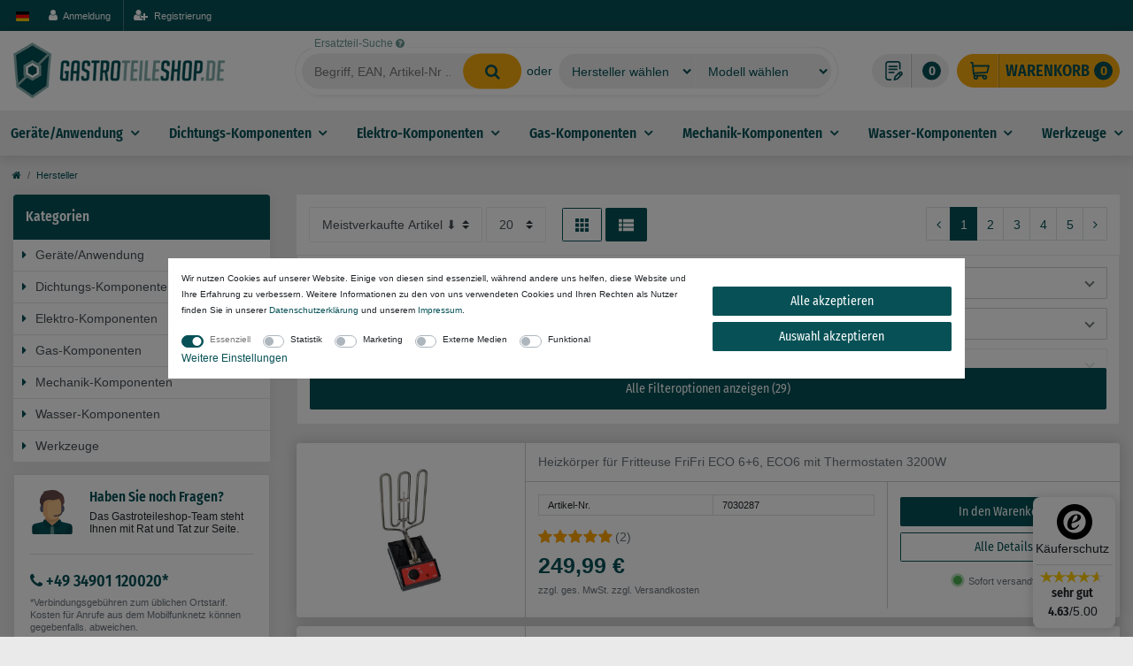

--- FILE ---
content_type: text/html; charset=UTF-8
request_url: https://www.gastroteileshop.de/hersteller/frifri
body_size: 127681
content:






<!DOCTYPE html>

<html lang="de" data-framework="vue" prefix="og: http://ogp.me/ns#" class="icons-loading">

<head>
                        

    <script type="text/javascript">
    (function() {
        var _availableConsents = {"necessary.paypal-cookies":[true,["X-PP-SILOVER","X-PP-L7","tsrc","paypalplus_session_v2"],false],"necessary.consent":[true,[],null],"necessary.basketNotice":[false,["basketNotice"],false],"necessary.consentActiveStatus":[true,["consentActiveStatus","_transaction_ids","cr-freeze"],null],"necessary.externalId":[true,["externalID"],null],"necessary.session":[true,[],null],"necessary.csrf":[true,["XSRF-TOKEN"],null],"necessary.shopbooster_cookie":[true,["plenty_cache"],null],"tracking.googleanalytics":[false,["\/^_gat_UA-\/","experiment","_ga","_gid","_gat","AMP_TOKEN","__utma","__utmt","__utmb","__utmc","__utmz","__utmv","__utmx","__utmxx","_gaexp","_opt_awcid","_opt_awmid","_opt_awgid","_opt_awkid","_opt_utmc"],false],"tracking.clarity":[false,["_clck","_clsk"],false],"marketing.googleads":[false,["IDE"," 1P_JAR"," AID"," ANID"," CONSENT"," DSID"," DV"," NID"," APISID"," HSID"," SAPISID"," SID"," SIDCC"," SSID"," test_cookie"],false],"media.reCaptcha":[null,[],null],"convenience.languageDetection":[null,[],null]};
        var _allowedCookies = ["plenty_cache","consentActiveStatus","_transaction_ids","cr-freeze","externalID","XSRF-TOKEN","basketNotice","X-PP-SILOVER","X-PP-L7","tsrc","paypalplus_session_v2","plenty-shop-cookie","PluginSetPreview","SID_PLENTY_ADMIN_27557","PreviewCookie"] || [];

        window.ConsentManager = (function() {
            var _consents = (function() {
                var _rawCookie = document.cookie.split(";").filter(function (cookie) {
                    return cookie.trim().indexOf("plenty-shop-cookie=") === 0;
                })[0];

                if (!!_rawCookie) {
                    try {
                        _rawCookie = decodeURIComponent(_rawCookie);
                    } catch (e) {
                        document.cookie = "plenty-shop-cookie= ; expires = Thu, 01 Jan 1970 00:00:00 GMT"
                        return null;
                    }

                    try {
                        return JSON.parse(
                            _rawCookie.trim().substr("plenty-shop-cookie=".length)
                        );
                    } catch (e) {
                        return null;
                    }
                }
                return null;
            })();

            Object.keys(_consents || {}).forEach(function(group) {
                if(typeof _consents[group] === 'object' && _consents[group] !== null)
                {
                    Object.keys(_consents[group] || {}).forEach(function(key) {
                        var groupKey = group + "." + key;
                        if(_consents[group][key] && _availableConsents[groupKey] && _availableConsents[groupKey][1].length) {
                            Array.prototype.push.apply(_allowedCookies, _availableConsents[groupKey][1]);
                        }
                    });
                }
            });

            if(!_consents) {
                Object.keys(_availableConsents || {})
                    .forEach(function(groupKey) {
                        if(_availableConsents[groupKey] && ( _availableConsents[groupKey][0] || _availableConsents[groupKey][2] )) {
                            Array.prototype.push.apply(_allowedCookies, _availableConsents[groupKey][1]);
                        }
                    });
            }

            var _setResponse = function(key, response) {
                _consents = _consents || {};
                if(typeof key === "object" && typeof response === "undefined") {
                    _consents = key;
                    document.dispatchEvent(new CustomEvent("consent-change", {
                        detail: {key: null, value: null, data: key}
                    }));
                    _enableScriptsOnConsent();
                } else {
                    var groupKey = key.split(".")[0];
                    var consentKey = key.split(".")[1];
                    _consents[groupKey] = _consents[groupKey] || {};
                    if(consentKey === "*") {
                        Object.keys(_availableConsents).forEach(function(aKey) {
                            if(aKey.split(".")[0] === groupKey) {
                                _consents[groupKey][aKey.split(".")[1]] = response;
                            }
                        });
                    } else {
                        _consents[groupKey][consentKey] = response;
                    }
                    document.dispatchEvent(new CustomEvent("consent-change", {
                        detail: {key: key, value: response, data: _consents}
                    }));
                    _enableScriptsOnConsent();
                }
                if(!_consents.hasOwnProperty('_id')) {
                    _consents['_id'] = "0605eed8cd7be22dba812c494c311eb2bd1d1744";
                }

                Object.keys(_availableConsents).forEach(function(key) {
                    if((_availableConsents[key][1] || []).length > 0) {
                        if(_isConsented(key)) {
                            _availableConsents[key][1].forEach(function(cookie) {
                                if(_allowedCookies.indexOf(cookie) < 0) _allowedCookies.push(cookie);
                            });
                        } else {
                            _allowedCookies = _allowedCookies.filter(function(cookie) {
                                return _availableConsents[key][1].indexOf(cookie) < 0;
                            });
                        }
                    }
                });

                document.cookie = "plenty-shop-cookie=" + JSON.stringify(_consents) + "; path=/; expires=" + _expireDate() + "; secure";
            };
            var _hasResponse = function() {
                return _consents !== null;
            };

            var _expireDate = function() {
                var expireSeconds = 0;
                                    expireSeconds = 8640000;
                                const date = new Date();
                date.setSeconds(date.getSeconds() + expireSeconds);
                const offset = date.getTimezoneOffset() / 60;
                date.setHours(date.getHours() - offset)
                return date.toUTCString();
            }
            var _isConsented = function(key) {
                var groupKey = key.split(".")[0];
                var consentKey = key.split(".")[1];

                if (consentKey === "*") {
                    return Object.keys(_availableConsents).some(function (aKey) {
                        var aGroupKey = aKey.split(".")[0];
                        return aGroupKey === groupKey && _isConsented(aKey);
                    });
                } else {
                    if(!_hasResponse()) {
                        return _availableConsents[key][0] || _availableConsents[key][2];
                    }

                    if(_consents.hasOwnProperty(groupKey) && _consents[groupKey].hasOwnProperty(consentKey))
                    {
                        return !!_consents[groupKey][consentKey];
                    }
                    else {
                        if(!!_availableConsents[key])
                        {
                            return _availableConsents[key][0];
                        }

                        console.warn("Cookie has been blocked due to not being registered: " + key);
                        return false;
                    }
                }
            };
            var _getConsents = function() {
                var _result = {};
                Object.keys(_availableConsents).forEach(function(key) {
                    var groupKey = key.split(".")[0];
                    var consentKey = key.split(".")[1];
                    _result[groupKey] = _result[groupKey] || {};
                    if(consentKey !== "*") {
                        _result[groupKey][consentKey] = _isConsented(key);
                    }
                });
                return _result;
            };
            var _isNecessary = function(key) {
                return _availableConsents.hasOwnProperty(key) && _availableConsents[key][0];
            };
            var _enableScriptsOnConsent = function() {
                var elementsToEnable = document.querySelectorAll("script[data-cookie-consent]");
                Array.prototype.slice.call(elementsToEnable).forEach(function(el) {
                    if(el.dataset && el.dataset.cookieConsent && el.type !== "application/javascript") {
                        var newScript = document.createElement("script");
                        if(el.src) {
                            newScript.src = el.src;
                        } else {
                            newScript.textContent = el.textContent;
                        }
                        el.parentNode.replaceChild(newScript, el);
                    }
                });
            };
            window.addEventListener("load", _enableScriptsOnConsent);
            
            return {
                setResponse: _setResponse,
                hasResponse: _hasResponse,
                isConsented: _isConsented,
                getConsents: _getConsents,
                isNecessary: _isNecessary
            };
        })();
    })();
</script>


    
<meta charset="utf-8">
<meta http-equiv="X-UA-Compatible" content="IE=edge">
<meta name="viewport" content="width=device-width, initial-scale=1">
<meta name="generator" content="plentymarkets" />
<meta name="format-detection" content="telephone=no"> 
<link rel="icon" type="img/ico" href="/tpl/favicon_0.ico">


    <link rel="canonical" href="https://www.gastroteileshop.de/hersteller/frifri">

            <link rel="alternate" hreflang="x-default" href="https://www.gastroteileshop.de/hersteller/frifri"/>
            <link rel="alternate" hreflang="de" href="https://www.gastroteileshop.de/hersteller/frifri"/>
            <link rel="alternate" hreflang="en" href="https://www.gastroteileshop.de/en/manufacturer/frifri"/>
    
<style data-font="Custom-Font">
    
                
        .icons-loading .fa { visibility: hidden !important; }
</style>

<link rel="preload" href="https://cdn02.plentymarkets.com/8ahp730kiej7/plugin/96/ceres/css/ceres-icons.css" as="style" onload="this.onload=null;this.rel='stylesheet';">
<noscript><link rel="stylesheet" href="https://cdn02.plentymarkets.com/8ahp730kiej7/plugin/96/ceres/css/ceres-icons.css"></noscript>


<link rel="preconnect" href="https://fonts.gstatic.com">
<link rel="preconnect" href="https://cdn02.plentymarkets.com">

<link rel="preload" as="style" href="https://cdn02.plentymarkets.com/8ahp730kiej7/plugin/96/ceres/css/ceres-base.css?v=6f70d0a536ef856f8acb5e4c164c4ae4ebde0333">


    <link rel="stylesheet" href="https://cdn02.plentymarkets.com/8ahp730kiej7/plugin/96/ceres/css/ceres-base.css?v=6f70d0a536ef856f8acb5e4c164c4ae4ebde0333">


                            
                                        
                                        
                                                                                                                                                                                                                                                                                                                                                                        
<script type="application/javascript">
    /*! loadCSS. [c]2017 Filament Group, Inc. MIT License */
    /* This file is meant as a standalone workflow for
    - testing support for link[rel=preload]
    - enabling async CSS loading in browsers that do not support rel=preload
    - applying rel preload css once loaded, whether supported or not.
    */
    (function( w ){
        "use strict";
        // rel=preload support test
        if( !w.loadCSS ){
            w.loadCSS = function(){};
        }
        // define on the loadCSS obj
        var rp = loadCSS.relpreload = {};
        // rel=preload feature support test
        // runs once and returns a function for compat purposes
        rp.support = (function(){
            var ret;
            try {
                ret = w.document.createElement( "link" ).relList.supports( "preload" );
            } catch (e) {
                ret = false;
            }
            return function(){
                return ret;
            };
        })();

        // if preload isn't supported, get an asynchronous load by using a non-matching media attribute
        // then change that media back to its intended value on load
        rp.bindMediaToggle = function( link ){
            // remember existing media attr for ultimate state, or default to 'all'
            var finalMedia = link.media || "all";

            function enableStylesheet(){
                // unbind listeners
                if( link.addEventListener ){
                    link.removeEventListener( "load", enableStylesheet );
                } else if( link.attachEvent ){
                    link.detachEvent( "onload", enableStylesheet );
                }
                link.setAttribute( "onload", null );
                link.media = finalMedia;
            }

            // bind load handlers to enable media
            if( link.addEventListener ){
                link.addEventListener( "load", enableStylesheet );
            } else if( link.attachEvent ){
                link.attachEvent( "onload", enableStylesheet );
            }

            // Set rel and non-applicable media type to start an async request
            // note: timeout allows this to happen async to let rendering continue in IE
            setTimeout(function(){
                link.rel = "stylesheet";
                link.media = "only x";
            });
            // also enable media after 3 seconds,
            // which will catch very old browsers (android 2.x, old firefox) that don't support onload on link
            setTimeout( enableStylesheet, 3000 );
        };

        // loop through link elements in DOM
        rp.poly = function(){
            // double check this to prevent external calls from running
            if( rp.support() ){
                return;
            }
            var links = w.document.getElementsByTagName( "link" );
            for( var i = 0; i < links.length; i++ ){
                var link = links[ i ];
                // qualify links to those with rel=preload and as=style attrs
                if( link.rel === "preload" && link.getAttribute( "as" ) === "style" && !link.getAttribute( "data-loadcss" ) ){
                    // prevent rerunning on link
                    link.setAttribute( "data-loadcss", true );
                    // bind listeners to toggle media back
                    rp.bindMediaToggle( link );
                }
            }
        };

        // if unsupported, run the polyfill
        if( !rp.support() ){
            // run once at least
            rp.poly();

            // rerun poly on an interval until onload
            var run = w.setInterval( rp.poly, 500 );
            if( w.addEventListener ){
                w.addEventListener( "load", function(){
                    rp.poly();
                    w.clearInterval( run );
                } );
            } else if( w.attachEvent ){
                w.attachEvent( "onload", function(){
                    rp.poly();
                    w.clearInterval( run );
                } );
            }
        }


        // commonjs
        if( typeof exports !== "undefined" ){
            exports.loadCSS = loadCSS;
        }
        else {
            w.loadCSS = loadCSS;
        }
    }( typeof global !== "undefined" ? global : this ) );

    (function() {
        var checkIconFont = function() {
            if(!document.fonts || document.fonts.check("1em FontAwesome")) {
                document.documentElement.classList.remove('icons-loading');
            }
        };

        if(document.fonts) {
            document.fonts.addEventListener("loadingdone", checkIconFont);
            window.addEventListener("load", checkIconFont);
        }
        checkIconFont();
    })();
</script>

                    

<!-- Extend the existing style with a template -->
                            
    

<script>

    
    function setCookie(name,value,days) {
        var expires = "";
        if (days) {
            var date = new Date();
            date.setTime(date.getTime() + (days*24*60*60*1000));
            expires = "; expires=" + date.toUTCString();
        }
        document.cookie = name + "=" + (value || "")  + expires + "; path=/";
    }
    function getCookie(name) {
        var nameEQ = name + "=";
        var ca = document.cookie.split(';');
        for (var i = 0; i < ca.length; i++) {
            var c = ca[i];
            while (c.charAt(0) == ' ') c = c.substring(1, c.length);
            if (c.indexOf(nameEQ) == 0) return c.substring(nameEQ.length, c.length);
        }
        return null;
    }

    if (getCookie("externalID") == null) {
        setCookie("externalID",  '697b84808b2aa' + Math.random(), 100);
    }

    let consentActiveStatus = [{"googleanalytics":"false","googleads":"false","facebookpixel":"false","bingads":"false","pinterest":"false","adcell":"false","econda":"false","channelpilot":"false","sendinblue":"false","hotjar":"false","moebelde":"false","intelligentreach":"false","clarity":"true","awin":"false","belboon":"false"}];
    setCookie("consentActiveStatus",JSON.stringify(consentActiveStatus),100);

    function normalizeString(a) {
        return a.replace(/[^\w\s]/gi, '');
    }

    function convertAttributesToText(attributes){
        var variantText = '';

        if(attributes.length){
            for(let i = 0; i < attributes.length ; i++){
                variantText+= attributes[i]["value"]["names"]["name"];
                if(i !== (attributes.length-1)){
                    variantText+= ", ";
                }
            }
        }
        return variantText;
    }

    function sendProductListClick(position, products) {
        var payload = {
            'ecommerce': {
                'currencyCode': '',
                'click': {
                    'actionField': {'list': ''},
                    'products': new Array(products[position])
                }
            },
            'ga4Event': 'select_item',
            'nonInteractionHit': false,
            'event': 'ecommerceEvent',
            'eventCategory': 'E-Commerce',
            'eventAction': 'Produktklick',
            'eventLabel': '',
            'eventValue': undefined
        };
        dataLayer.push(payload);    }

    function capiCall(payload){
            }

    window.dataLayer = window.dataLayer || [];
    function gtag() { window.dataLayer.push(arguments);}
    let plentyShopCookie = getCookie("plenty-shop-cookie");
    plentyShopCookie = (typeof plentyShopCookie === "undefined") ? '' : JSON.parse(decodeURIComponent(plentyShopCookie));
    

    
        if(plentyShopCookie) {
            let hasConsentedToMicrosoftAds = false;
            let microsoftConsentObject = {};

            
            if (hasConsentedToMicrosoftAds) {
                microsoftConsentObject = {
                    ad_storage: 'granted'
                };

                window.uetq = window.uetq || [];
                window.uetq.push('consent', 'default', microsoftConsentObject);
            }
        }
    
                    let ad_storage =  'denied';
        let ad_user_data = 'denied';
        let ad_personalization = 'denied';
        let analytics_storage = 'denied';

        if(plentyShopCookie){
            ad_storage=  plentyShopCookie.marketing.googleads ? 'granted' : 'denied';
            ad_user_data=  plentyShopCookie.marketing.googleads ? 'granted' : 'denied';
            ad_personalization=  plentyShopCookie.marketing.googleads ? 'granted' : 'denied';
            analytics_storage=  plentyShopCookie.marketing.googleads ? 'granted' : 'denied';
                    }

        let consentObject = {
            ad_storage: ad_storage,
            ad_user_data: ad_user_data,
            ad_personalization: ad_personalization,
            analytics_storage: analytics_storage
        };

        gtag('consent', 'default', consentObject);
    

    document.addEventListener("consent-change", function (e){

        
        var consentIntervall = setInterval(function(){

            
                let consentObject = {
                    ad_storage: e.detail.data.marketing.googleads ? 'granted' : 'denied',
                    ad_user_data: e.detail.data.marketing.googleads ? 'granted' : 'denied',
                    ad_personalization: e.detail.data.marketing.googleads ? 'granted' : 'denied',
                    analytics_storage: e.detail.data.marketing.googleads ? 'granted' : 'denied'
                };

                gtag('consent', 'update', consentObject );

            
            
                let hasConsentedToMicrosoftAds = false;
                let basicMicrosoftConsentObject = {};

                
                if (hasConsentedToMicrosoftAds) {
                    basicMicrosoftConsentObject = {
                        ad_storage: 'granted'
                    };

                    window.uetq = window.uetq || [];
                    window.uetq.push('consent', 'update', basicMicrosoftConsentObject);
                }

            
            var payload = {
                'event': 'consentChanged'
            };
            dataLayer.push(payload);
            clearInterval(consentIntervall);
        }, 200);
    });
</script>


                    <style>
.outer-1 .otherorderoptions .or{
	background: #fff !important;
}

.outer-1 .otherorderoptions hr{
	margin-top: 0 !important;
}

.underline-dashed {
  text-decoration: underline;
  text-decoration-style: dashed;
}

#cookiebanner .custom-control {
  display: inline-block;
  font-size: 80%;
}
#cookiebanner p {
  font-size: 80%;
}


 .widget-two-col.outer-1 {
  padding-bottom: 1rem !important;
}
 .singleitem-tabs {
  background: transparent !important;
  -webkit-box-shadow: none !important;
          box-shadow: none !important;
  border-radius: 0 !important;
}
 .singleitem-tabs .tab-content {
  background: #fff !important;
  -webkit-box-shadow: 0 0 15px 2px rgba(0, 0, 0, 0.15);
          box-shadow: 0 0 15px 2px rgba(0, 0, 0, 0.15);
  border-radius: 0 0.25em 0.25em 0.25em;
}
 .singleitem-tabs .nav-tabs {
  border-bottom: 1px solid #ccc !important;
}
 .singleitem-tabs .nav-tabs:after {
  content: none !important;
}
 .outer-3.singleitem-tabs .nav-tabs a.nav-link {
  border-color: #ccc !important;
}

 .article-devices-container .h3 {
  font-size: 1.5rem !important;
}

 .desktop-headline h1,  .mobile-headline {
  color: #075156 !important;
  font-weight: bold !important;
}
 .mobile-headline {
  font-size: 1.25rem;
}
 .desktop-headline {
  display: none;
}
@media (min-width: 768px) {
   .desktop-headline {
    display: block;
  }
  .mobile-headline{display: none;}
}
 .single .price-gross-net > div .h1 {
  font-size: 1.5rem !important;
}
 #wa-order-btn {
  border-radius: 0.25em;
  background-color: #eeeeee;
  border-color: #eeeeee;
}
 .breadcrumb-item.active {
  display: none;
}
  #availability-wrapper {
  padding: 0 !important;
  margin-top: 1rem !important;
  margin-bottom: 0 !important;
}
 .widget-item-price {
  margin-top: 1rem;
}
 #itemNoDevicesContact {
  color: rgb(114.4, 27.56, 35.88) !important;
  background-color: rgb(248, 214.6, 217.8) !important;
  border-color: rgb(245.2, 198.44, 202.92) !important;
}
 .outer-3 .nav-tabs .nav-link {
  border: 1px solid #eee !important;
}
 .single .nav-tabs{
  display: -webkit-box !important;
  display: -ms-flexbox !important;
  display: flex !important;
}
 #device-link2 {
  display: inline-block;
  color: rgb(3.64, 42.12, 44.72);
  background: rgb(185.56, 206.28, 207.68) !important;
  position: relative;
  padding: 5px;
  border: 1px solid rgba(0, 0, 0, 0);
  border-radius: 0.25rem;
}
 #device-link2 span {
  display: inline-block;
  background-color: #f8ab0e;
    border-color: #f8ab0e;
    color: #075157;
  padding: 0.5rem;
  border-radius: 0.25em;
}
 #device-link2 span:hover {
  background-color: rgb(223.75, 167.8125, 0) !important;
  border-color: rgb(211, 158.25, 0) !important;
}
 .outer-1 .basket-outer {
  background: none !important;
  border-radius: 0 !important;
  padding: 0 !important;
}
 .single .price {
  margin-bottom: 1rem !important;
}
 .widget-secondary .add-to-basket-container .btn-appearance {
  color: #fff !important;
  background-color: #075156 !important;
  border-color: #075156 !important;
}
 .widget-secondary .add-to-basket-container .btn-appearance:hover {
  background-color: rgb(4.1209677419, 47.685483871, 50.6290322581) !important;
  border-color: rgb(3.1612903226, 36.5806451613, 38.8387096774) !important;
}
 .description {
  position: relative;
  max-height: 400px;
  overflow: hidden;
}
 .description.expanded {
  max-height: none;
}
 .show-more-wrapper {
  display: none !important;
  position: absolute;
  bottom: 0;
  left: 0;
  width: 100%;
  height: 80px; /* Höhe des Verlaufs */
  background: -webkit-gradient(linear, left bottom, left top, color-stop(40%, rgb(255, 255, 255)), to(rgba(255, 255, 255, 0)));
  background: -o-linear-gradient(bottom, rgb(255, 255, 255) 40%, rgba(255, 255, 255, 0) 100%);
  background: linear-gradient(to top, rgb(255, 255, 255) 40%, rgba(255, 255, 255, 0) 100%);
  text-align: center;
  cursor: pointer;
}
 .show-more {
  display: inline-block;
  background: #cddcdd;
  padding: 5px 15px;
  font-weight: bold;
  border-radius: 5px;
  -webkit-box-shadow: 0px 2px 5px rgba(0, 0, 0, 0.1);
          box-shadow: 0px 2px 5px rgba(0, 0, 0, 0.1);
}
 .description.truncated + .show-more-wrapper {
  display: block !important;
}
/*** Cross selling ATC****/

.basket-preview-wrapper .cmp-totals > .h3{display:none}

.cs-preview-wrapper{    color: rgb(133, 100, 4);
    background-color: rgb(255, 243, 205);
    border-color: rgb(255, 238, 186);}

.basket-cross-selling .quantity-input-container {
  display: none !important;
}

.cross-selling-atc {
    display: inline;
    padding: 0 !important;
    margin: 0 !important;
}


@media (min-width: 576px) and (max-width: 991.98px) {
    .basket-preview-content {
-webkit-box-orient: vertical !important;
-webkit-box-direction: normal !important;
    -ms-flex-direction: column !important;
        flex-direction: column !important;
}

.basket-preview-content .item-list,.basket-preview-content .totals{
        -ms-flex-preferred-size: 100% !important;
            flex-basis: 100% !important;
        max-width: 100% !important;
}
}

body .basket-cross-selling .cross-selling-atc .d-inline.d-lg-none {
  display: inline !important;
}

.cs-title, .cs-price {
  font-size: 80%;
}

.cs-truncated {
  width: 100%;
  white-space: nowrap;
  overflow: hidden;
  -o-text-overflow: ellipsis;
     text-overflow: ellipsis;
}

.basket-cross-selling .add-to-basket-container .btn-block {
  display: inline !important;
  width: auto !important;
}

.basket-cross-selling i.fa.float-none.fa-2x.fa-cart-plus {
  font-size: 1rem;
}

.basket-cross-selling .fa-shopping-cart {
  display: none;
}

.basket-cross-selling .cs-item {
  display: none;
}

.basket-cross-selling .cs-item:nth-child(1) {
  display: block;
}

@media (min-width: 768px) {
  #notBasketPreview .basket-cross-selling .cs-item:nth-child(2) {
    display: block;
  }
}
.basket-cross-selling .cs-img-wrapper {
  height: 70px;
  text-align: center;
}
.basket-cross-selling .cs-img-wrapper img {
  max-height: 100%;
  max-width: 100%;
}



</style>
            



        
    
            <link rel="next" href="https://www.gastroteileshop.de/hersteller/frifri?page=2" />
    
              

    
    
    
    
    

    

<meta name="robots" content="ALL">
<meta property="og:title" content="FriFri | 80.000 Gastro Ersatzteile online kaufen bei gastroteileshop.de"/>
<meta property="og:type" content="article"/>
<meta property="og:url" content="https://www.gastroteileshop.de/hersteller/frifri"/>
<meta property="og:image" content="https://cdn02.plentymarkets.com/8ahp730kiej7/frontend/assets/img/gastroteileshop_logo.svg"/>

<script type="application/ld+json">
{
    "@context": "http://schema.org",
    "@type": "WebSite",
    "url": "https://www.gastroteileshop.de/hersteller/frifri"
    }
</script>

<title>FriFri | 80.000 Gastro Ersatzteile online kaufen bei gastroteileshop.de</title>
    
                            <style>
</style>
                                <link rel="stylesheet" href="https://cdn02.plentymarkets.com/8ahp730kiej7/plugin/96/feedback/css/main.css" media="none" onload="if(media!='all')media='all'">
<noscript><link rel="stylesheet" href="https://cdn02.plentymarkets.com/8ahp730kiej7/plugin/96/feedback/css/main.css"></noscript>


                                <script>        let isSignUp = false;        document.addEventListener("onSignUpSuccess", function (e) {                        isSignUp = true;            localStorage.setItem("signupTime", new Date().getTime());        });        document.addEventListener("onSetUserData", function (e) {                        if (e.detail.oldState.user.userData == null && e.detail.newState.user.userData !== null) {                let lastSignUpTime = localStorage.getItem("signupTime");                let timeDiff = new Date().getTime() - lastSignUpTime;                let is24HoursPassed = timeDiff > 24 * 60 * 60 * 1000;                if (isSignUp || is24HoursPassed) {                                        var payload = {                        'event': isSignUp ? 'sign_up' : 'login',                        'user_id': e.detail.newState.user.userData.id,                        'pageType': 'tpl.category.item'                    };                    dataLayer.push(payload);                                        isSignUp = false;                }            }        });        document.addEventListener("onSetComponent", function (e) {            console.log(e.detail);            if(e.detail.payload.component === "basket-preview"){                var payload = {                    'event': 'funnel_event',                    'action': 'OPEN_BASKET_PREVIEW',                };                dataLayer.push(payload);                            }        });        document.addEventListener("onSetCouponCode", function (e) {            console.log(e.detail);            if(e.detail.payload !== null){                var payload = {                    'event': 'funnel_event',                    'action': 'COUPON_CODE_ADDED',                    'couponCode': e.detail.payload                };                dataLayer.push(payload);                            }        });                var payload ={            'event': 'facebookEvent',            'event_id': '697b84808c13c' + Math.random(),            'facebookEventName': 'PageView'        };        dataLayer.push(payload);        capiCall(payload);                document.addEventListener("onAddWishListId", function (e) {            var payload = {                'event': 'AddToWishlist',                'event_id': '697b84808c13c' + Math.random(),                'ga4Event': 'add_to_wishlist',                'content_name': 'Hersteller &gt;&gt; FriFri',                'content_category': '',                'content_type': 'product',                'content_ids': e.detail.payload,                'contents': '',                'currency': 'EUR',                'value': '0.01'            };            dataLayer.push(payload);                    });        document.addEventListener("onSetWishListItems", function (e) {            console.log(e.detail.payload);            if (typeof e.detail.payload !== 'undefined') {                var products = [];                var idList = [];                var contents = [];                e.detail.payload.forEach(function (item, index) {                    products.push({                        id: item.data.item.id + '',                        name: item.data.texts.name1,                        price: item.data.prices.default.price.value + '',                        brand: item.data.item.manufacturer.externalName,                        category: 'Hersteller\/FriFri',                        variant: convertAttributesToText(item.data.attributes),                        position: index,                        list: 'Wunschliste'                    });                    contents.push({                        id: item.data.item.id,                        quantity: 1,                        item_price: item.data.prices.default.price.value                    });                    idList.push(item.id);                });                var payload = {                    'ecommerce': {                        'currencyCode': 'EUR',                        'impressions': products                    },                    'google_tag_params': {                        'ecomm_prodid': idList,                        'ecomm_pagetype': 'other',                        'ecomm_category': 'Wunschliste',                    },                    'content_ids': idList,                    'content_name': 'Wunschliste',                    'content_type': 'product',                    'contents': contents,                    'currency': 'EUR',                    'value': '0.01',                    'event': 'ecommerceEvent',                    'event_id': '697b84808c13c' + Math.random(),                    'ga4Event': 'view_item_list',                    'eventCategory': 'E-Commerce',                    'eventAction': 'Produktimpression',                    'eventLabel': 'Hersteller &gt;&gt; FriFri',                    'eventValue': undefined                };                dataLayer.push(payload);                capiCall(payload);            }        });        document.addEventListener("onContactFormSend", function (e) {            var payload ={                'event': 'facebookEvent',                'event_id': '697b84808c13c' + Math.random(),                'facebookEventName': 'Contact',                'currency': 'EUR',                'value': '0.01'            };            dataLayer.push(payload);            capiCall(payload);        });        document.addEventListener("onSetVariationOrderProperty", function (e) {            var payload = {                'event': 'facebookEvent',                'facebookEventName': 'CustomizeProduct',                'event_id': '697b84808c13c' + Math.random(),                'currency': 'EUR',                'value': '0.01'            };            dataLayer.push(payload);            capiCall(payload);        });        document.addEventListener("onAddBasketItem", function (e) {                        var payload = {                'ecommerce': {                    'currencyCode': 'EUR',                    'add': {                        'actionField':                            {'list': 'Hersteller &gt;&gt; FriFri'},                        'products': [{                            'id': e.detail.payload[0].variationId + '',                            'quantity': e.detail.payload[0].quantity,                            'price': e.detail.payload[0].price+'',                            'variant': convertAttributesToText(e.detail.payload[0].variation.data.attributes),                            'name': e.detail.payload[0].variation.data.texts.name1,                            'brand': e.detail.payload[0].variation.data.item.manufacturer.externalName,                            'category': 'Hersteller\/FriFri'                                                    }]                    }                },                'content_name': 'Hersteller &gt;&gt; FriFri',                'content_type': 'product',                'content_ids': e.detail.payload[0].variationId,                'contents': [{                    'id': e.detail.payload[0].variationId,                    'quantity': e.detail.payload[0].quantity,                    'item_price': e.detail.payload[0].price                }],                'currency': 'EUR',                'value': '0.01',                'addCartValue':e.detail.payload[0].price+'',                'addCartQty': e.detail.payload[0].quantity,                'addCartId':e.detail.payload[0].variationId + '',                'addCartVariant': convertAttributesToText(e.detail.payload[0].variation.data.attributes),                'addCartName': e.detail.payload[0].variation.data.texts.name1,                'addCartBrand': e.detail.payload[0].variation.data.item.manufacturer.externalName,                'addCartCategory': 'Hersteller\/FriFri',                'addCartImage': e.detail.payload[0].variation.data.images.all[0].url,                'addCartItemLink': "https://www.gastroteileshop.de/a-" + e.detail.payload[0].variation.data.item.id,                'nonInteractionHit': false,                'event': 'ecommerceEvent',                'event_id': '697b84808c13c' + Math.random(),                'ga4Event': 'add_to_cart',                'eventCategory': 'E-Commerce',                'eventAction': 'addToCart',                'eventLabel': undefined,                'eventValue': undefined            };            dataLayer.push(payload);            capiCall(payload);        }, false);        document.addEventListener("onRemoveBasketItem", function (e) {            changeQty('remove', e);        });        document.addEventListener("onUpdateBasketItemQuantity",function (e) {            function isCurrentItem(item) {                return item.id == e.detail.payload.id;            }            currentBasketItem = e.detail.oldState.basket.items.find(isCurrentItem);            var origQty = currentBasketItem.quantity;            var newQty = e.detail.payload.quantity;            var qtyDiff = newQty - origQty;            if (qtyDiff > 0) {                changeQty("add", e, qtyDiff);            }            else{                changeQty("remove", e, qtyDiff *= -1);            }        });        document.addEventListener("onUpdateBasketItem", function (e) {            function isCurrentItem(item) {                return item.id == e.detail.payload.id;            }            currentBasketItem = e.detail.oldState.basket.items.find(isCurrentItem);            var origQty = currentBasketItem.quantity;            var newQty = e.detail.payload.quantity;            var qtyDiff = newQty - origQty;            if (qtyDiff > 0) {                changeQty("add", e, qtyDiff);            }        });        function changeQty(action, e, qty = e.detail.quantity) {            var currentBasketItem;            if (e.type === "onRemoveBasketItem") {                function isCurrentItem(item) {                    return item.id == e.detail.payload;                }                currentBasketItem = e.detail.oldState.basket.items.find(isCurrentItem);                qty = currentBasketItem.quantity;            } else {                function isCurrentItem(item) {                    return item.variationId == e.detail.payload.variationId;                }                currentBasketItem = e.detail.newState.basket.items.find(isCurrentItem);            }                        var payload = {                'ecommerce': {                    'currencyCode': 'EUR',                    [action]: {                        'products': [{                            'name': currentBasketItem.variation.data.texts.name1,                            'id': currentBasketItem.variationId + '',                            'price': currentBasketItem.price + '',                            'variant': convertAttributesToText(currentBasketItem.variation.data.attributes),                            'brand': currentBasketItem.variation.data.item.manufacturer.externalName,                            'category': 'Hersteller\/FriFri',                            'quantity': qty                                                      }]                    }                },                'content_name': 'Warenkorbvorschau',                'content_type': 'product',                'content_ids': currentBasketItem.variationId,                'contents': [{                    'id': currentBasketItem.variationId,                    'quantity': qty,                    'item_price': currentBasketItem.price                }],                'currency': 'EUR',                'value': '0.01',                'addCartValue':currentBasketItem.price+'',                'addCartQty': currentBasketItem.quantity,                'addCartId':currentBasketItem.variationId + '',                'addCartVariant': convertAttributesToText(currentBasketItem.variation.data.attributes),                'addCartName': currentBasketItem.variation.data.texts.name1,                'addCartBrand': currentBasketItem.variation.data.item.manufacturer.externalName,                'addCartCategory': 'Hersteller\/FriFri',                'addCartImage':  currentBasketItem.variation.data.images.all[0].url,                'addCartItemLink': "https://www.gastroteileshop.de/a-" +  currentBasketItem.variation.data.item.id,                'nonInteractionHit': false,                'event': 'ecommerceEvent',                'event_id': '697b84808c13c' + Math.random(),                'eventCategory': 'E-Commerce',                'ga4Event' : action + (action === 'add' ? '_to': '_from') + '_cart',                'eventAction': action + 'FromCart',                'eventLabel': undefined,                'eventValue': undefined            };            dataLayer.push(payload);            if(action === "add"){                capiCall(payload);            }        }    </script><script>    const products = new Array();        products.push({"id":"3671","name":"Heizk\u00f6rper f\u00fcr Fritteuse FriFri ECO 6+6, ECO6 mit Thermostaten 3200W","price":"249.99","brand":"FriFri","category":"Hersteller\/FriFri","variant":"","position":0,"list":"Hersteller >> FriFri","shopaktion":""});        products.push({"id":"4495","name":"Quarzheizk\u00f6rper f\u00fcr Salamander FriFri DUOFOUR, SALAMANDER 400W 230V","price":"12.99","brand":"FriFri","category":"Hersteller\/FriFri","variant":"","position":1,"list":"Hersteller >> FriFri","shopaktion":""});        products.push({"id":"57982","name":"Fritteusenkorb f\u00fcr Fritteuse FriFri ECO4, ECO 4+4 aus Stahl verchromt","price":"78.99","brand":"FriFri","category":"Hersteller\/FriFri","variant":"","position":2,"list":"Hersteller >> FriFri","shopaktion":""});        products.push({"id":"5207","name":"Heizk\u00f6rper f\u00fcr Salamander FriFri DUOFOUR, 405 400W 230V L\u00e4nge 405mm","price":"53.99","brand":"FriFri","category":"Hersteller\/FriFri","variant":"","position":3,"list":"Hersteller >> FriFri","shopaktion":""});        products.push({"id":"57984","name":"Fritteusenkorb f\u00fcr Fritteuse FriFri ECO4, ECO 4+4, ECO6 verchromt","price":"45.99","brand":"FriFri","category":"Hersteller\/FriFri","variant":"","position":4,"list":"Hersteller >> FriFri","shopaktion":""});        products.push({"id":"4494","name":"Quarzheizk\u00f6rper f\u00fcr Salamander FriFri 400W 230V L\u00e4nge 340mm \u00f8 10mm","price":"31.99","brand":"FriFri","category":"Hersteller\/FriFri","variant":"","position":5,"list":"Hersteller >> FriFri","shopaktion":""});        products.push({"id":"42329","name":"Fritteusenkorb f\u00fcr Fritteuse FriFri FFS42, FFE21, FFS21 aus Edelstahl","price":"65.99","brand":"FriFri","category":"Hersteller\/FriFri","variant":"","position":6,"list":"Hersteller >> FriFri","shopaktion":""});        products.push({"id":"4167","name":"Heizk\u00f6rper f\u00fcr Fritteuse FriFri FFS42, FFE21, FFS21 7500W B2 78mm","price":"199.99","brand":"FriFri","category":"Hersteller\/FriFri","variant":"","position":7,"list":"Hersteller >> FriFri","shopaktion":""});        products.push({"id":"57946","name":"Fritteusenkorb f\u00fcr Fritteuse FriFri OPTIMA-E20, OPTIMA-E22 aus Stahl","price":"34.99","brand":"FriFri","category":"Hersteller\/FriFri","variant":"","position":8,"list":"Hersteller >> FriFri","shopaktion":""});        products.push({"id":"57945","name":"Fritteusenkorb f\u00fcr Fritteuse FriFri FT8, FT6, FT10, D6 verchromt","price":"58.99","brand":"FriFri","category":"Hersteller\/FriFri","variant":"","position":9,"list":"Hersteller >> FriFri","shopaktion":""});        products.push({"id":"57985","name":"Fritteusenkorb f\u00fcr Fritteuse FriFri FFM31, FFE31, FFS31 aus Edelstahl","price":"129.99","brand":"FriFri","category":"Hersteller\/FriFri","variant":"","position":10,"list":"Hersteller >> FriFri","shopaktion":""});        products.push({"id":"45398","name":"Panadensieb f\u00fcr Fritteuse FriFri FFS42, FFS21, FFE21 L\u00e4nge 350mm","price":"65.99","brand":"FriFri","category":"Hersteller\/FriFri","variant":"","position":11,"list":"Hersteller >> FriFri","shopaktion":""});        products.push({"id":"60254","name":"Heizk\u00f6rper f\u00fcr Fritteuse FriFri ECO4, ECO 4+4 mit Thermostaten 3200W","price":"249.99","brand":"FriFri","category":"Hersteller\/FriFri","variant":"","position":12,"list":"Hersteller >> FriFri","shopaktion":""});        products.push({"id":"42970","name":"\u00d6lfilter f\u00fcr Fritteuse FriFri FFM31, FFS41, FFE31 Breite 190mm","price":"125.99","brand":"FriFri","category":"Hersteller\/FriFri","variant":"","position":13,"list":"Hersteller >> FriFri","shopaktion":""});        products.push({"id":"28061","name":"F\u00fchrungsschiene f\u00fcr Fritteuse FriFri FT8, FT6, FT10, FT4 L\u00e4nge 150mm","price":"51.99","brand":"FriFri","category":"Hersteller\/FriFri","variant":"","position":14,"list":"Hersteller >> FriFri","shopaktion":""});        products.push({"id":"70250","name":"EGO 55.13039.380 Thermostat f\u00fcr Fritteuse FriFri ECO4, ECO 4+4, ECO6","price":"41.99","brand":"FriFri","category":"Hersteller\/FriFri","variant":"","position":15,"list":"Hersteller >> FriFri","shopaktion":""});        products.push({"id":"4497","name":"Quarzheizk\u00f6rper f\u00fcr Salamander FriFri 420W 230V L\u00e4nge 460mm \u00f8 10mm","price":"37.99","brand":"FriFri","category":"Hersteller\/FriFri","variant":"","position":16,"list":"Hersteller >> FriFri","shopaktion":""});        products.push({"id":"4142","name":"Heizk\u00f6rper f\u00fcr Fritteuse FriFri ECO6, ECO 6+6 3200W Flansch 47mm 230V","price":"81.99","brand":"FriFri","category":"Hersteller\/FriFri","variant":"","position":17,"list":"Hersteller >> FriFri","shopaktion":""});        products.push({"id":"10058","name":"Steuerplatine f\u00fcr Fritteuse FriFri FFS42, FFS21, FFS41 L\u00e4nge 125mm","price":"384.99","brand":"FriFri","category":"Hersteller\/FriFri","variant":"","position":18,"list":"Hersteller >> FriFri","shopaktion":""});        products.push({"id":"58074","name":"Fritteusenkorb f\u00fcr Fritteuse FriFri FT8, FT10, D8, PROFI8 B1 313mm","price":"55.99","brand":"FriFri","category":"Hersteller\/FriFri","variant":"","position":19,"list":"Hersteller >> FriFri","shopaktion":""});        var maxProducts = 35;    if (products.length > maxProducts) {        while (products.length) {            var p = products.splice(0, maxProducts);            var payload = {                'ecommerce': {                    'currencyCode': 'EUR',                    'impressions': p                },                'event': 'analyticsEvent',                'ga4Event' : 'view_item_list',                'eventCategory': 'E-Commerce',                'eventAction': 'Produktimpression',                'eventLabel': 'Kategorie',                'eventValue': undefined            };            dataLayer.push(payload);        }        var payload = {            'google_tag_params': {                'ecomm_prodid':[3671,4495,57982,5207,57984,4494,42329,4167,57946,57945,57985,45398,60254,42970,28061,70250,4497,4142,10058,58074],                'ecomm_pagetype': 'category',                'ecomm_category': 'Hersteller\/FriFri'            },            'content_ids': [3671,4495,57982,5207,57984,4494,42329,4167,57946,57945,57985,45398,60254,42970,28061,70250,4497,4142,10058,58074],            'content_name': 'FriFri',            'content_type': 'product',            'idListComma':'3671,4495,57982,5207,57984,4494,42329,4167,57946,57945,57985,45398,60254,42970,28061,70250,4497,4142,10058,58074',            'categoryId': 2732,            'contents': [{"id":3671,"quantity":1,"item_price":249.99},{"id":4495,"quantity":1,"item_price":12.99},{"id":57982,"quantity":1,"item_price":78.99},{"id":5207,"quantity":1,"item_price":53.99},{"id":57984,"quantity":1,"item_price":45.99},{"id":4494,"quantity":1,"item_price":31.99},{"id":42329,"quantity":1,"item_price":65.99},{"id":4167,"quantity":1,"item_price":199.99},{"id":57946,"quantity":1,"item_price":34.99},{"id":57945,"quantity":1,"item_price":58.99},{"id":57985,"quantity":1,"item_price":129.99},{"id":45398,"quantity":1,"item_price":65.99},{"id":60254,"quantity":1,"item_price":249.99},{"id":42970,"quantity":1,"item_price":125.99},{"id":28061,"quantity":1,"item_price":51.99},{"id":70250,"quantity":1,"item_price":41.99},{"id":4497,"quantity":1,"item_price":37.99},{"id":4142,"quantity":1,"item_price":81.99},{"id":10058,"quantity":1,"item_price":384.99},{"id":58074,"quantity":1,"item_price":55.99}],            'currency': 'EUR',            'value': '0.01',            'event': 'ecommerceEvent',            'event_id': '697b84808c13c' + Math.random(),            'eventCategory': 'E-Commerce',            'eventAction': 'Produktimpression',            'eventLabel': 'Kategorie',            'eventValue': undefined        };        dataLayer.push(payload);        capiCall(payload);    } else {        var payload = {            'ecommerce': {                'currencyCode': 'EUR',                'impressions': products            },            'google_tag_params': {                'ecomm_prodid':[3671,4495,57982,5207,57984,4494,42329,4167,57946,57945,57985,45398,60254,42970,28061,70250,4497,4142,10058,58074],                'ecomm_pagetype': 'category',                'ecomm_category': 'Hersteller\/FriFri'            },            'content_ids': [3671,4495,57982,5207,57984,4494,42329,4167,57946,57945,57985,45398,60254,42970,28061,70250,4497,4142,10058,58074],            'content_name': 'FriFri',            'content_type': 'product',            'categoryId': 2732,            'contents': [{"id":3671,"quantity":1,"item_price":249.99},{"id":4495,"quantity":1,"item_price":12.99},{"id":57982,"quantity":1,"item_price":78.99},{"id":5207,"quantity":1,"item_price":53.99},{"id":57984,"quantity":1,"item_price":45.99},{"id":4494,"quantity":1,"item_price":31.99},{"id":42329,"quantity":1,"item_price":65.99},{"id":4167,"quantity":1,"item_price":199.99},{"id":57946,"quantity":1,"item_price":34.99},{"id":57945,"quantity":1,"item_price":58.99},{"id":57985,"quantity":1,"item_price":129.99},{"id":45398,"quantity":1,"item_price":65.99},{"id":60254,"quantity":1,"item_price":249.99},{"id":42970,"quantity":1,"item_price":125.99},{"id":28061,"quantity":1,"item_price":51.99},{"id":70250,"quantity":1,"item_price":41.99},{"id":4497,"quantity":1,"item_price":37.99},{"id":4142,"quantity":1,"item_price":81.99},{"id":10058,"quantity":1,"item_price":384.99},{"id":58074,"quantity":1,"item_price":55.99}],            'currency': 'EUR',            'value': '0.01',            'event': 'ecommerceEvent',            'event_id': '697b84808c13c' + Math.random(),            'ga4Event' : 'view_item_list',            'eventCategory': 'E-Commerce',            'eventAction': 'Produktimpression',            'eventLabel': 'Kategorie',            'eventValue': undefined        };        dataLayer.push(payload);        capiCall(payload);    }    function sendProductClick(position) {        var payload = {            'ecommerce': {                'currencyCode': 'EUR',                'click': {                    'actionField': {'list': 'Hersteller &gt;&gt; FriFri'},                    'products': new Array(products[position])                }            },            'ga4Event' : 'select_item',            'nonInteractionHit': false,            'event': 'ecommerceEvent',            'eventCategory': 'E-Commerce',            'eventAction': 'Produktklick',            'eventLabel': 'Kategorie',            'eventValue': undefined        };        dataLayer.push(payload);    }    document.addEventListener("DOMContentLoaded", function(event) {        var mountedItems = document.querySelectorAll(".product-list > li");                if (mountedItems.length > 0) {            for (let i = 0; i < mountedItems.length; i++) {                mountedItems[i].addEventListener("click", function () {                        sendProductClick(i);                })            }        }else{            console.warn("[Google Analytics] Init product click-listener failed: Items not found. Adjust CSS selector in config");        }    });</script><!-- Google Tag Manager --><script >        (function (w, d, s, l, i) {            w[l] = w[l] || [];            w[l].push({                'gtm.start':                    new Date().getTime(), event: 'gtm.js'            });            var f = d.getElementsByTagName(s)[0],                j = d.createElement(s), dl = l != 'dataLayer' ? '&l=' + l : '';            j.async = true;            j.src =                'https://www.googletagmanager.com/gtm.js?id=' + i + dl;            f.parentNode.insertBefore(j, f);        })(window, document, 'script', 'dataLayer', 'GTM-NBXQRZM');</script><!-- End Google Tag Manager -->
                                    <link rel="stylesheet" href="https://cdn02.plentymarkets.com/8ahp730kiej7/plugin/96/marketingwidgets/css/main.min.css">


                                <style>
    #paypal_loading_screen {
        display: none;
        position: fixed;
        z-index: 2147483640;
        top: 0;
        left: 0;
        width: 100%;
        height: 100%;
        overflow: hidden;

        transform: translate3d(0, 0, 0);

        background-color: black;
        background-color: rgba(0, 0, 0, 0.8);
        background: radial-gradient(ellipse closest-corner, rgba(0,0,0,0.6) 1%, rgba(0,0,0,0.8) 100%);

        color: #fff;
    }

    #paypal_loading_screen .paypal-checkout-modal {
        font-family: "HelveticaNeue", "HelveticaNeue-Light", "Helvetica Neue Light", helvetica, arial, sans-serif;
        font-size: 14px;
        text-align: center;

        box-sizing: border-box;
        max-width: 350px;
        top: 50%;
        left: 50%;
        position: absolute;
        transform: translateX(-50%) translateY(-50%);
        cursor: pointer;
        text-align: center;
    }

    #paypal_loading_screen.paypal-overlay-loading .paypal-checkout-message, #paypal_loading_screen.paypal-overlay-loading .paypal-checkout-continue {
        display: none;
    }

    .paypal-checkout-loader {
        display: none;
    }

    #paypal_loading_screen.paypal-overlay-loading .paypal-checkout-loader {
        display: block;
    }

    #paypal_loading_screen .paypal-checkout-modal .paypal-checkout-logo {
        cursor: pointer;
        margin-bottom: 30px;
        display: inline-block;
    }

    #paypal_loading_screen .paypal-checkout-modal .paypal-checkout-logo img {
        height: 36px;
    }

    #paypal_loading_screen .paypal-checkout-modal .paypal-checkout-logo img.paypal-checkout-logo-pp {
        margin-right: 10px;
    }

    #paypal_loading_screen .paypal-checkout-modal .paypal-checkout-message {
        font-size: 15px;
        line-height: 1.5;
        padding: 10px 0;
    }

    #paypal_loading_screen.paypal-overlay-context-iframe .paypal-checkout-message, #paypal_loading_screen.paypal-overlay-context-iframe .paypal-checkout-continue {
        display: none;
    }

    .paypal-spinner {
        height: 30px;
        width: 30px;
        display: inline-block;
        box-sizing: content-box;
        opacity: 1;
        filter: alpha(opacity=100);
        animation: rotation .7s infinite linear;
        border-left: 8px solid rgba(0, 0, 0, .2);
        border-right: 8px solid rgba(0, 0, 0, .2);
        border-bottom: 8px solid rgba(0, 0, 0, .2);
        border-top: 8px solid #fff;
        border-radius: 100%
    }

    .paypalSmartButtons div {
        margin-left: 10px;
        margin-right: 10px;
    }
</style>                                <link rel="stylesheet" href="https://cdn02.plentymarkets.com/8ahp730kiej7/plugin/96/wicgts2/css/shopkonstrukt-main.css?v=6f70d0a536ef856f8acb5e4c164c4ae4ebde0333">


                                


<style>
    .paypalSmartButtons {
        padding: 0;
    }

    .paypalSmartButtons .paypal-buttons{
        margin-left: 0 !important;
        margin-right: 0 !important;
    }


    </style>
                                                                            
        </head>

<body class="page-category-item page-category category-2732  isShop">

                    

<script>
    if('ontouchstart' in document.documentElement)
    {
        document.body.classList.add("touch");
    }
    else
    {
        document.body.classList.add("no-touch");
    }
</script>


<div id="vue-app" class="app ">
    
    <lazy-hydrate when-idle>
        <notifications template="#vue-notifications" :initial-notifications="{&quot;error&quot;:null,&quot;warn&quot;:null,&quot;info&quot;:null,&quot;success&quot;:null,&quot;log&quot;:null}"></notifications>
    </lazy-hydrate>

    

    
<header id="page-header" class="default-header d-print-none ">
    <div class="container-max">
        <div class="row flex-row-reverse position-relative">
                        <div id="page-header-parent" class="col-12 header-container">
                <div class="top-bar header-fw">
                    <div class="container-max px-0">
                        <div class="row mx-0 flex-row-reverse position-relative">
                                                
                            <div class="top-bar-items w-100">
                                <div class="controls w-100">

                                    <ul id="controlsList" class="controls-list mb-0 d-flex list-inline pl-lg-2 pl-sm-1 pl-md-0 w-100 pr-lg-3">
                                        <li class="list-inline-item dropdown control-languages">
                                            <a class="nav-link"
                                               data-toggle="collapse"
                                               href="#countrySettings"
                                               aria-expanded="false"
                                               aria-controls="countrySettings"
                                               data-parent="#controlsList"
                                               aria-label="Land">
                                                <i class="flag-icon flag-icon-de"></i>
                                            </a>
                                        </li>
                                        <li class="list-inline-item control-user">
                                            <client-only>
                                                <user-login-handler>
                                                    <a class="nav-link" data-toggle="modal">
                                                        <i class="fa fa-user mr-0 mr-sm-1" aria-hidden="true"></i>
                                                        <span class="d-none d-sm-inline">Anmeldung</span>
                                                    </a>
                                                    <a class="nav-link" data-toggle="modal">
                                                        <i class="fa fa-user-plus mr-0 mr-sm-1" aria-hidden="true"></i>
                                                        <span class="d-none d-sm-inline">Registrierung</span>
                                                    </a>
                                                </user-login-handler>
                                            </client-only>
                                        </li>
                                    </ul>
                                </div>
                            </div>
                        </div>

                        <div id="countrySettings" class="cmp cmp-country-settings collapse">
                            <div class="container-max">
                                <div class="row py-3">
                                    <div class="col-12 col-lg-6">

                                        <div class="language-settings">
                                            <div class="list-title">
                                                <strong>Sprache</strong>
                                                <hr>
                                            </div>

                                                                                                                                    <ul class="row">
                                                                                                                                                        <li class="col-6 col-sm-4 px-0 active">
                                                        <a class="nav-link" href="https://www.gastroteileshop.de/hersteller/frifri" data-update-url>
                                                            <i class="flag-icon flag-icon-de"></i>
                                                            Deutsch
                                                        </a>
                                                    </li>
                                                                                                                                                        <li class="col-6 col-sm-4 px-0">
                                                        <a class="nav-link" href="https://www.gastroteileshop.de/en/manufacturer/frifri" data-update-url>
                                                            <i class="flag-icon flag-icon-en"></i>
                                                            Englisch
                                                        </a>
                                                    </li>
                                                                                            </ul>
                                        </div>
                                    </div>
                                    <div class="col-12 col-lg-6">
                                        <div class="shipping-settings">
                                            <div class="list-title">
                                                <strong>Lieferland</strong>
                                                <hr>
                                            </div>
                                            <intersect>
                                                <shipping-country-select :disable-input="false"></shipping-country-select>
                                                <template #loading>
                                                    <div class="row" style="height:1px;"></div>
                                                </template>
                                            </intersect>
                                        </div>
                                    </div>
                                </div>
                            </div>
                        </div>
                    </div>
                </div>

                
<nav class="navbar header-fw p-0 megamenu">
    <div class="container-max d-block bs-header">
        <div class="row mx-0 position-relative d-flex">
            <div class="brand-wrapper d-flex w-100">

                <a href="#" v-open-mobile-navigation class="btn btn-light toggle-menu position-absolute valign">
                    <svg xmlns="http://www.w3.org/2000/svg" xmlns:xlink="http://www.w3.org/1999/xlink" version="1.1" id="Capa_1" x="0px" y="0px" viewBox="0 0 512 512" style="enable-background:new 0 0 512 512;" xml:space="preserve" width="22" height="22" class=""><g><g transform="translate(1 1)"> <g> <g> <path d="M20.333,52.333h469.333C501.449,52.333,511,42.782,511,31c0-11.782-9.551-21.333-21.333-21.333H20.333     C8.551,9.667-1,19.218-1,31C-1,42.782,8.551,52.333,20.333,52.333z" data-original="#000000" class="active-path" style="fill:#075157" data-old_color="#000000"></path> <path d="M489.667,457.667H20.333C8.551,457.667-1,467.218-1,479s9.551,21.333,21.333,21.333h469.333     c11.782,0,21.333-9.551,21.333-21.333S501.449,457.667,489.667,457.667z" data-original="#000000" class="active-path" style="fill:#075157" data-old_color="#000000"></path> <path d="M489.667,308.333H20.333C8.551,308.333-1,317.885-1,329.667C-1,341.449,8.551,351,20.333,351h469.333     c11.782,0,21.333-9.551,21.333-21.333C511,317.885,501.449,308.333,489.667,308.333z" data-original="#000000" class="active-path" style="fill:#075157" data-old_color="#000000"></path> <path d="M489.667,159H20.333C8.551,159-1,168.551-1,180.333c0,11.782,9.551,21.333,21.333,21.333h469.333     c11.782,0,21.333-9.551,21.333-21.333C511,168.551,501.449,159,489.667,159z" data-original="#000000" class="active-path" style="fill:#075157" data-old_color="#000000"></path> </g> </g> </g></g> </svg>
                </a>

                <a href="#" class="btn btn-light toggle-search position-absolute valign d-xl-none">
                    <i class="fa fa-search toggle-search-icon"></i>
                    <i class="fa fa-times toggle-search-icon d-none"></i>
                                    </a>

                <a class="navbar-brand" href="/">
                                            <img alt="80.000 Gastro Ersatzteile online kaufen bei gastroteileshop.de" width="239" height="63" src="https://cdn02.plentymarkets.com/8ahp730kiej7/frontend/assets/img/gastroteileshop_logo.svg" class="img-fluid" />
                        
                                    </a>
                                                    <div class="search-collapse"><div id="search-outer" class="d-flex">
	<span class="title">Ersatzteil-Suche <i class="fa fa-question-circle" aria-hidden="true" v-tooltip data-toggle="tooltip" data-placement="top" title="Geben Sie einen Suchbegriff ein oder wählen Sie in der Liste Hersteller und Modell aus"></i></span>
	    <div id="searchBox" class="cmp cmp-search-box">
                                        <item-search><div id="searchBox" class="cmp cmp-search-box"><div class="container-max"><div class="position-relative"><div class="d-flex flex-grow-1 position-relative my-2"><input type="search" class="search-input flex-grow-1 px-3 py-2"> <button type="submit" class="search-submit px-3"><i class="fa fa-search"></i></button></div> <!----></div></div></div></item-search>
                    </div>
        <div class="or position-relative">
        	<span class="position-absolute malign cw">oder</span>
        </div>

        <div id="pm-search" class="d-flex">
            <div class="form-group my-2 p-0" id="producer-select">
              <select id="p-search" class="form-control">
                  <option value="false">wird geladen ...</option>
              </select>
            </div>
            <div class="form-group m-2 p-0 position-relative" id="model-select">
              <select id="m-search" class="form-control">
                  <option value="false">wird geladen ...</option>
              </select>
                <i class="fa fa-spin fa-spinner" id="m-search-spinner"></i>
            </div>
        </div>
</div>
</div>                                <a href="/wish-list" class="btn btn-light toggle-wish-list position-absolute valign d-none d-sm-none d-md-flex d-lg-flex" v-tooltip data-toggle="tooltip" data-placement="top" title="Merkliste">
                    <svg xmlns="http://www.w3.org/2000/svg" xmlns:xlink="http://www.w3.org/1999/xlink" version="1.1" id="Capa_1" x="0px" y="0px" viewBox="0 0 512 512" style="enable-background:new 0 0 512 512;" xml:space="preserve" width="22" height="22" class=""><g><g>
                    	<g>
                    		<g>
                    			<path d="M352.459,220c0-11.046-8.954-20-20-20h-206c-11.046,0-20,8.954-20,20s8.954,20,20,20h206     C343.505,240,352.459,231.046,352.459,220z" data-original="#000000" class="active-path" style="fill:#075157" data-old_color="#000000"></path>
                    			<path d="M126.459,280c-11.046,0-20,8.954-20,20c0,11.046,8.954,20,20,20H251.57c11.046,0,20-8.954,20-20c0-11.046-8.954-20-20-20     H126.459z" data-original="#000000" class="active-path" style="fill:#075157" data-old_color="#000000"></path>
                    			<path d="M173.459,472H106.57c-22.056,0-40-17.944-40-40V80c0-22.056,17.944-40,40-40h245.889c22.056,0,40,17.944,40,40v123     c0,11.046,8.954,20,20,20c11.046,0,20-8.954,20-20V80c0-44.112-35.888-80-80-80H106.57c-44.112,0-80,35.888-80,80v352     c0,44.112,35.888,80,80,80h66.889c11.046,0,20-8.954,20-20C193.459,480.954,184.505,472,173.459,472z" data-original="#000000" class="active-path" style="fill:#075157" data-old_color="#000000"></path>
                    			<path d="M467.884,289.572c-23.394-23.394-61.458-23.395-84.837-0.016l-109.803,109.56c-2.332,2.327-4.052,5.193-5.01,8.345     l-23.913,78.725c-2.12,6.98-0.273,14.559,4.821,19.78c3.816,3.911,9,6.034,14.317,6.034c1.779,0,3.575-0.238,5.338-0.727     l80.725-22.361c3.322-0.92,6.35-2.683,8.79-5.119l109.573-109.367C491.279,351.032,491.279,312.968,467.884,289.572z      M333.776,451.768l-40.612,11.25l11.885-39.129l74.089-73.925l28.29,28.29L333.776,451.768z M439.615,346.13l-3.875,3.867     l-28.285-28.285l3.862-3.854c7.798-7.798,20.486-7.798,28.284,0C447.399,325.656,447.399,338.344,439.615,346.13z" data-original="#000000" class="active-path" style="fill:#075157" data-old_color="#000000"></path>
                    			<path d="M332.459,120h-206c-11.046,0-20,8.954-20,20s8.954,20,20,20h206c11.046,0,20-8.954,20-20S343.505,120,332.459,120z" data-original="#000000" class="active-path" style="fill:#075157" data-old_color="#000000"></path>
                    		</g>
                    	</g>
                    </g></g></svg>
                    <lazy-hydrate when-idle>
                        <wish-list-count>
                            <a class="nav-link d-none">
                                <span class="badge-right mr-1 d-none d-sm-inline">0</span>
                            </a>
                        </wish-list-count>
                    </lazy-hydrate>
                </a>
                <a href="#" id="btnCartToggler" v-toggle-basket-preview class="btn btn-secondary toggle-basket-preview position-absolute pr-4 valign d-none d-sm-none d-md-flex d-lg-flex">
                    <svg xmlns="http://www.w3.org/2000/svg" id="Layer_1" enable-background="new 0 0 511.343 511.343" height="22" viewBox="0 0 511.343 511.343" width="22" class="hovered-paths" style="margin-right: 1em;"><g><path d="m490.334 106.668h-399.808l-5.943-66.207c-.972-10.827-10.046-19.123-20.916-19.123h-42.667c-11.598 0-21 9.402-21 21s9.402 21 21 21h23.468c12.825 142.882-20.321-226.415 24.153 269.089 1.714 19.394 12.193 40.439 30.245 54.739-32.547 41.564-2.809 102.839 50.134 102.839 43.942 0 74.935-43.826 59.866-85.334h114.936c-15.05 41.455 15.876 85.334 59.866 85.334 35.106 0 63.667-28.561 63.667-63.667s-28.561-63.667-63.667-63.667h-234.526c-15.952 0-29.853-9.624-35.853-23.646l335.608-19.724c9.162-.538 16.914-6.966 19.141-15.87l42.67-170.67c3.308-13.234-6.71-26.093-20.374-26.093zm-341.334 341.337c-11.946 0-21.666-9.72-21.666-21.667s9.72-21.667 21.666-21.667c11.947 0 21.667 9.72 21.667 21.667s-9.72 21.667-21.667 21.667zm234.667 0c-11.947 0-21.667-9.72-21.667-21.667s9.72-21.667 21.667-21.667 21.667 9.72 21.667 21.667-9.72 21.667-21.667 21.667zm47.366-169.726-323.397 19.005-13.34-148.617h369.142z" data-original="#000000" class="hovered-path active-path" style="fill:#075157" data-old_color="#000000"></path></g> </svg>
                    <span>Warenkorb</span>
                                            <span class="badge-cart position-absolute valign mr-2" v-basket-item-quantity="$store.state.basket.data.itemQuantity">0</span>
                                        <!--<icon class-loading="fa-refresh" :loading="$store.state.basket.isBasketLoading"></icon>-->
                                    </a>
            </div>
        </div>
    </div>
    <div class="mobile-menu d-flex d-sm-flex d-md-none d-lg-none justify-content-between w-100">
        <a href="#" v-open-mobile-navigation>
            <svg xmlns="http://www.w3.org/2000/svg" xmlns:xlink="http://www.w3.org/1999/xlink" version="1.1" id="Capa_1" x="0px" y="0px" viewBox="0 0 512 512" style="enable-background:new 0 0 512 512;" xml:space="preserve" width="22" height="22" class=""><g><g transform="translate(1 1)"> <g> <g> <path d="M20.333,52.333h469.333C501.449,52.333,511,42.782,511,31c0-11.782-9.551-21.333-21.333-21.333H20.333     C8.551,9.667-1,19.218-1,31C-1,42.782,8.551,52.333,20.333,52.333z" data-original="#000000" class="active-path" style="fill:#075157" data-old_color="#000000"></path> <path d="M489.667,457.667H20.333C8.551,457.667-1,467.218-1,479s9.551,21.333,21.333,21.333h469.333     c11.782,0,21.333-9.551,21.333-21.333S501.449,457.667,489.667,457.667z" data-original="#000000" class="active-path" style="fill:#075157" data-old_color="#000000"></path> <path d="M489.667,308.333H20.333C8.551,308.333-1,317.885-1,329.667C-1,341.449,8.551,351,20.333,351h469.333     c11.782,0,21.333-9.551,21.333-21.333C511,317.885,501.449,308.333,489.667,308.333z" data-original="#000000" class="active-path" style="fill:#075157" data-old_color="#000000"></path> <path d="M489.667,159H20.333C8.551,159-1,168.551-1,180.333c0,11.782,9.551,21.333,21.333,21.333h469.333     c11.782,0,21.333-9.551,21.333-21.333C511,168.551,501.449,159,489.667,159z" data-original="#000000" class="active-path" style="fill:#075157" data-old_color="#000000"></path> </g> </g> </g></g> </svg>
        </a>
                <a href="#" class="toggle-search-mobile">
            <i class="fa fa-search toggle-search-icon"></i>
            <i class="fa fa-times toggle-search-icon d-none"></i>
                    </a>
                <a href="/wish-list">
            <svg xmlns="http://www.w3.org/2000/svg" xmlns:xlink="http://www.w3.org/1999/xlink" version="1.1" id="Capa_1" x="0px" y="0px" viewBox="0 0 512 512" xml:space="preserve" width="22" height="22"><g><g><g><g><path d="M352.459,220c0-11.046-8.954-20-20-20h-206c-11.046,0-20,8.954-20,20s8.954,20,20,20h206     C343.505,240,352.459,231.046,352.459,220z" data-original="#000000" data-old_color="#000000" class="active-path" style="fill: rgb(7, 81, 87);"></path> <path d="M126.459,280c-11.046,0-20,8.954-20,20c0,11.046,8.954,20,20,20H251.57c11.046,0,20-8.954,20-20c0-11.046-8.954-20-20-20     H126.459z" data-original="#000000" data-old_color="#000000" class="active-path" style="fill: rgb(7, 81, 87);"></path> <path d="M173.459,472H106.57c-22.056,0-40-17.944-40-40V80c0-22.056,17.944-40,40-40h245.889c22.056,0,40,17.944,40,40v123     c0,11.046,8.954,20,20,20c11.046,0,20-8.954,20-20V80c0-44.112-35.888-80-80-80H106.57c-44.112,0-80,35.888-80,80v352     c0,44.112,35.888,80,80,80h66.889c11.046,0,20-8.954,20-20C193.459,480.954,184.505,472,173.459,472z" data-original="#000000" data-old_color="#000000" class="active-path" style="fill: rgb(7, 81, 87);"></path> <path d="M467.884,289.572c-23.394-23.394-61.458-23.395-84.837-0.016l-109.803,109.56c-2.332,2.327-4.052,5.193-5.01,8.345     l-23.913,78.725c-2.12,6.98-0.273,14.559,4.821,19.78c3.816,3.911,9,6.034,14.317,6.034c1.779,0,3.575-0.238,5.338-0.727     l80.725-22.361c3.322-0.92,6.35-2.683,8.79-5.119l109.573-109.367C491.279,351.032,491.279,312.968,467.884,289.572z      M333.776,451.768l-40.612,11.25l11.885-39.129l74.089-73.925l28.29,28.29L333.776,451.768z M439.615,346.13l-3.875,3.867     l-28.285-28.285l3.862-3.854c7.798-7.798,20.486-7.798,28.284,0C447.399,325.656,447.399,338.344,439.615,346.13z" data-original="#000000" data-old_color="#000000" class="active-path" style="fill: rgb(7, 81, 87);"></path> <path d="M332.459,120h-206c-11.046,0-20,8.954-20,20s8.954,20,20,20h206c11.046,0,20-8.954,20-20S343.505,120,332.459,120z" data-original="#000000" data-old_color="#000000" class="active-path" style="fill: rgb(7, 81, 87);"></path></g></g></g></g></svg>
            <wish-list-count></wish-list-count>
        </a>
        <a href="#" v-toggle-basket-preview @mouseover.once="$store.dispatch('loadComponent', 'basket-preview')">
            <svg xmlns="http://www.w3.org/2000/svg" id="Layer_1" enable-background="new 0 0 511.343 511.343" height="22" viewBox="0 0 511.343 511.343" width="22" class="hovered-paths" style="margin-right: 1em;"><g><path d="m490.334 106.668h-399.808l-5.943-66.207c-.972-10.827-10.046-19.123-20.916-19.123h-42.667c-11.598 0-21 9.402-21 21s9.402 21 21 21h23.468c12.825 142.882-20.321-226.415 24.153 269.089 1.714 19.394 12.193 40.439 30.245 54.739-32.547 41.564-2.809 102.839 50.134 102.839 43.942 0 74.935-43.826 59.866-85.334h114.936c-15.05 41.455 15.876 85.334 59.866 85.334 35.106 0 63.667-28.561 63.667-63.667s-28.561-63.667-63.667-63.667h-234.526c-15.952 0-29.853-9.624-35.853-23.646l335.608-19.724c9.162-.538 16.914-6.966 19.141-15.87l42.67-170.67c3.308-13.234-6.71-26.093-20.374-26.093zm-341.334 341.337c-11.946 0-21.666-9.72-21.666-21.667s9.72-21.667 21.666-21.667c11.947 0 21.667 9.72 21.667 21.667s-9.72 21.667-21.667 21.667zm234.667 0c-11.947 0-21.667-9.72-21.667-21.667s9.72-21.667 21.667-21.667 21.667 9.72 21.667 21.667-9.72 21.667-21.667 21.667zm47.366-169.726-323.397 19.005-13.34-148.617h369.142z" data-original="#000000" data-old_color="#000000" class="hovered-path active-path" style="fill: rgb(7, 81, 87);"></path></g></svg>
            <span class="badge-right mr-1" v-basket-item-quantity="$store.state.basket.data.itemQuantity">0</span>
        </a>
    </div>
    <div class="main-menu w-100 d-block">
        <div class="container-max main-navbar-collapsable d-none d-lg-block px-0">
                            <ul class="mainmenu p-0 m-0 d-flex cv"><li class="ddown" v-navigation-touch-handler><a href="/geraete-anwendung">Geräte/Anwendung</a><ul data-level="1" class="vc collapse nav-dropdown-0"><li><ul class="collapse-inner"><li class="level1 imgnav"><a @touchstart.stop href="/geraete-anwendung/tiefkuehlgeraet"><lazy-img image-url="/documents/category/2661/tiefkuehlgeraet.gif"></lazy-img>                                                        Tiefkühlgerät                        </a></li></ul></li><li><ul class="collapse-inner"><li class="level1 imgnav"><a @touchstart.stop href="/geraete-anwendung/kaffeemaschine"><lazy-img image-url="/documents/category/2645/kaffeemaschine.gif"></lazy-img>                                                        Kaffeemaschine                        </a></li></ul></li><li><ul class="collapse-inner"><li class="level1 imgnav"><a @touchstart.stop href="/geraete-anwendung/fritteuse"><lazy-img image-url="/documents/category/2676/fritteuse.gif"></lazy-img>                                                        Fritteuse                        </a></li></ul></li><li><ul class="collapse-inner"><li class="level1 imgnav"><a @touchstart.stop href="/geraete-anwendung/mixer"><lazy-img image-url="/documents/category/2654/mixer.gif"></lazy-img>                                                        Mixer                        </a></li></ul></li><li><ul class="collapse-inner"><li class="level1 imgnav"><a @touchstart.stop href="/geraete-anwendung/eisbereiter"><lazy-img image-url="/documents/category/2674/eisbereiter.gif"></lazy-img>                                                        Eisbereiter                        </a></li></ul></li><li><ul class="collapse-inner"><li class="level1 imgnav"><a @touchstart.stop href="/geraete-anwendung/kaffeemuehle"><lazy-img image-url="/documents/category/2646/kaffeemuehle.gif"></lazy-img>                                                        Kaffeemühle                        </a></li></ul></li><li><ul class="collapse-inner"><li class="level1 imgnav"><a @touchstart.stop href="/geraete-anwendung/braten"><lazy-img image-url="/documents/category/2672/braten.gif"></lazy-img>                                                        Braten                        </a></li></ul></li><li><ul class="collapse-inner"><li class="level1 imgnav"><a @touchstart.stop href="/geraete-anwendung/kartoffeln-teig"><lazy-img image-url="/documents/category/2647/kartoffelnteig.gif"></lazy-img>                                                        Kartoffeln &amp; Teig                        </a></li></ul></li><li><ul class="collapse-inner"><li class="level1 imgnav"><a @touchstart.stop href="/geraete-anwendung/kuehlgeraete"><lazy-img image-url="/documents/category/2651/kuehlgeraete.gif"></lazy-img>                                                        Kühlgeräte                        </a></li></ul></li><li><ul class="collapse-inner"><li class="level1 imgnav"><a @touchstart.stop href="/geraete-anwendung/espressomaschine"><lazy-img image-url="/documents/category/2675/espressomaschine.gif"></lazy-img>                                                        Espressomaschine                        </a></li></ul></li><li><ul class="collapse-inner"><li class="level1 imgnav"><a @touchstart.stop href="/geraete-anwendung/toaster"><lazy-img image-url="/documents/category/2663/toaster.gif"></lazy-img>                                                        Toaster                        </a></li></ul></li><li><ul class="collapse-inner"><li class="level1 imgnav"><a @touchstart.stop href="/geraete-anwendung/milch-kakao"><lazy-img image-url="/documents/category/2653/milchkakao.gif"></lazy-img>                                                        Milch &amp; Kakao                        </a></li></ul></li><li><ul class="collapse-inner"><li class="level1 imgnav"><a @touchstart.stop href="/geraete-anwendung/kaeltetechnik"><lazy-img image-url="/documents/category/2644/kaeltetechnik.gif"></lazy-img>                                                        Kältetechnik                        </a></li></ul></li><li><ul class="collapse-inner"><li class="level1 imgnav"><a @touchstart.stop href="/geraete-anwendung/imbiss"><lazy-img image-url="/documents/category/2643/imbiss.gif"></lazy-img>                                                        Imbiss                        </a></li></ul></li><li><ul class="collapse-inner"><li class="level1 imgnav"><a @touchstart.stop href="/geraete-anwendung/aufschnittmaschine"><lazy-img image-url="/documents/category/2669/aufschnittmaschine.gif"></lazy-img>                                                        Aufschnittmaschine                        </a></li></ul></li><li><ul class="collapse-inner"><li class="level1 imgnav"><a @touchstart.stop href="/geraete-anwendung/vakuumierer"><lazy-img image-url="/documents/category/2664/vakuumierer.gif"></lazy-img>                                                        Vakuumierer                        </a></li></ul></li><li><ul class="collapse-inner"><li class="level1 imgnav"><a @touchstart.stop href="/geraete-anwendung/grillplatte"><lazy-img image-url="/documents/category/2639/grillplatte.gif"></lazy-img>                                                        Grillplatte                        </a></li></ul></li><li><ul class="collapse-inner"><li class="level1 imgnav"><a @touchstart.stop href="/geraete-anwendung/kombidaempfer"><lazy-img image-url="/documents/category/2649/kombidaempfer.gif"></lazy-img>                                                        Kombidämpfer                        </a></li></ul></li><li><ul class="collapse-inner"><li class="level1 imgnav"><a @touchstart.stop href="/geraete-anwendung/gas-herd"><lazy-img image-url="/documents/category/2677/gasherd.gif"></lazy-img>                                                        Gas-Herd                        </a></li></ul></li><li><ul class="collapse-inner"><li class="level1 imgnav"><a @touchstart.stop href="/geraete-anwendung/waschen-buegeln"><lazy-img image-url="/documents/category/2665/waschenbuegeln.gif"></lazy-img>                                                        Waschen &amp; Bügeln                        </a></li></ul></li><li><ul class="collapse-inner"><li class="level1 imgnav"><a @touchstart.stop href="/geraete-anwendung/rostbraeter"><lazy-img image-url="/documents/category/2657/rostbraeter.gif"></lazy-img>                                                        Rostbräter                        </a></li></ul></li><li><ul class="collapse-inner"><li class="level1 imgnav"><a @touchstart.stop href="/geraete-anwendung/mikrowelle"><lazy-img image-url="/documents/category/2652/mikrowelle.gif"></lazy-img>                                                        Mikrowelle                        </a></li></ul></li><li><ul class="collapse-inner"><li class="level1 imgnav"><a @touchstart.stop href="/geraete-anwendung/e-herd"><lazy-img image-url="/documents/category/2673/eherd.gif"></lazy-img>                                                        E-Herd                        </a></li></ul></li><li><ul class="collapse-inner"><li class="level1 imgnav"><a @touchstart.stop href="/geraete-anwendung/spuelmaschine"><lazy-img image-url="/documents/category/2659/spuelmaschine.gif"></lazy-img>                                                        Spülmaschine                        </a></li></ul></li><li><ul class="collapse-inner"><li class="level1 imgnav"><a @touchstart.stop href="/geraete-anwendung/kontaktgrill"><lazy-img image-url="/documents/category/2650/kontaktgrill.gif"></lazy-img>                                                        Kontaktgrill                        </a></li></ul></li><li><ul class="collapse-inner"><li class="level1 imgnav"><a @touchstart.stop href="/geraete-anwendung/salamander"><lazy-img image-url="/documents/category/2658/salamander.gif"></lazy-img>                                                        Salamander                        </a></li></ul></li><li><ul class="collapse-inner"><li class="level1 imgnav"><a @touchstart.stop href="/geraete-anwendung/backofen"><lazy-img image-url="/documents/category/2670/backofen.gif"></lazy-img>                                                        Backofen                        </a></li></ul></li><li><ul class="collapse-inner"><li class="level1 imgnav"><a @touchstart.stop href="/geraete-anwendung/spueltisch"><lazy-img image-url="/documents/category/2660/spueltisch.gif"></lazy-img>                                                        Spültisch                        </a></li></ul></li><li><ul class="collapse-inner"><li class="level1 imgnav"><a @touchstart.stop href="/geraete-anwendung/hotdoggrill"><lazy-img image-url="/documents/category/2642/hotdoggrill.gif"></lazy-img>                                                        Hot-Dog Grill                        </a></li></ul></li><li><ul class="collapse-inner"><li class="level1 imgnav"><a @touchstart.stop href="/geraete-anwendung/kochkessel"><lazy-img image-url="/documents/category/2648/kochkessel.gif"></lazy-img>                                                        Kochkessel                        </a></li></ul></li><li><ul class="collapse-inner"><li class="level1 imgnav"><a @touchstart.stop href="/geraete-anwendung/heissluftofen"><lazy-img image-url="/documents/category/2641/heissluftofen.gif"></lazy-img>                                                        Heissluftofen                        </a></li></ul></li><li><ul class="collapse-inner"><li class="level1 imgnav"><a @touchstart.stop href="/geraete-anwendung/tische-schraenke"><lazy-img image-url="/documents/category/2662/tischeschraenke.gif"></lazy-img>                                                        Tische &amp; Schränke                        </a></li></ul></li><li><ul class="collapse-inner"><li class="level1 imgnav"><a @touchstart.stop href="/geraete-anwendung/gyrosgrill"><lazy-img image-url="/documents/category/2640/gyrosgrill.gif"></lazy-img>                                                        Gyrosgrill                        </a></li></ul></li><li><ul class="collapse-inner"><li class="level1 imgnav"><a @touchstart.stop href="/geraete-anwendung/pastakocher"><lazy-img image-url="/documents/category/2655/pastakocher.gif"></lazy-img>                                                        Pastakocher                        </a></li></ul></li><li><ul class="collapse-inner"><li class="level1 imgnav"><a @touchstart.stop href="/geraete-anwendung/pizzaofen"><lazy-img image-url="/documents/category/2656/pizzaofen.gif"></lazy-img>                                                        Pizzaofen                        </a></li></ul></li><li><ul class="collapse-inner"><li class="level1 imgnav"><a @touchstart.stop href="/geraete-anwendung/weitere-geraete"><lazy-img image-url="/documents/category/2666/weiteregeraete.gif"></lazy-img>                                                        Weitere Geräte                        </a></li></ul></li><li><ul class="collapse-inner"><li class="level1 imgnav"><a @touchstart.stop href="/geraete-anwendung/weitere-grills"><lazy-img image-url="/documents/category/2667/weiteregrills.gif"></lazy-img>                                                        Weitere Grills                        </a></li></ul></li><li><ul class="collapse-inner"><li class="level1 imgnav"><a @touchstart.stop href="/geraete-anwendung/bainmarie"><lazy-img image-url="/documents/category/2671/bainmarie.gif"></lazy-img>                                                        Bainmarie                        </a></li></ul></li><li><ul class="collapse-inner"><li class="level1 imgnav"><a @touchstart.stop href="/geraete-anwendung/weitere-kochgeraete"><lazy-img image-url="/documents/category/2668/weiterekochgeraete.gif"></lazy-img>                                                        Weitere Kochgeräte                        </a></li></ul></li></ul></li><li class="ddown" v-navigation-touch-handler><a href="/dichtungen">Dichtungs-Komponenten</a><ul data-level="1" class="vc collapse nav-dropdown-1"><li><ul class="collapse-inner"><li class="level1 "><a @touchstart.stop href="/dichtungen/kaeltedichtungen">                                                    Kältedichtungen                        </a></li></ul></li><li><ul class="collapse-inner"><li class="level1 "><a @touchstart.stop href="/dichtungen/tuerdichtungen">                                                    Türdichtungen                        </a></li><li class="level2 "><a @touchstart.stop href="/dichtungen/tuerdichtungen/tuerdichtungen">                                                    Türdichtungen                        </a></li><li class="level2 "><a @touchstart.stop href="/dichtungen/tuerdichtungen/fensterdichtungen">                                                    Fensterdichtungen                        </a></li><li class="level2 "><a @touchstart.stop href="/dichtungen/tuerdichtungen/hordenwagendichtungen">                                                    Hordenwagendichtungen                        </a></li></ul></li><li><ul class="collapse-inner"><li class="level1 "><a @touchstart.stop href="/dichtungen/flachdichtungen">                                                    Flachdichtungen &amp; O-Ringe                        </a></li><li class="level2 "><a @touchstart.stop href="/dichtungen/flachdichtungen/flachdichtungen">                                                    Flachdichtungen                        </a></li><li class="level2 "><a @touchstart.stop href="/dichtungen/flachdichtungen/o-ringe">                                                    O-Ringe                        </a></li><li class="level2 "><a @touchstart.stop href="/dichtungen/flachdichtungen/siebtraegerdichtungen">                                                    Siebträgerdichtungen                        </a></li></ul></li><li><ul class="collapse-inner"><li class="level1 "><a @touchstart.stop href="/dichtungen/kuehlzellendichtungen">                                                    Kühlzellen- &amp; Spezialdichtungen                        </a></li><li class="level2 "><a @touchstart.stop href="/dichtungen/kuehlzellendichtungen/dichtungen-fuer-kuehlzellen">                                                    Dichtungen für Kühlzellen                        </a></li><li class="level2 "><a @touchstart.stop href="/dichtungen/kuehlzellendichtungen/schnur-und-moosgummidichtungen">                                                    Schnur- und Moosgummidichtungen                        </a></li><li class="level2 "><a @touchstart.stop href="/dichtungen/kuehlzellendichtungen/spezialdichtungen">                                                    Spezialdichtungen                        </a></li></ul></li></ul></li><li class="ddown" v-navigation-touch-handler><a href="/elektrokomponenten">Elektro-Komponenten</a><ul data-level="1" class="vc collapse nav-dropdown-2"><li><ul class="collapse-inner"><li class="level1 "><a @touchstart.stop href="/elektrokomponenten/alarmgeber">                                                    Alarmgeber                        </a></li></ul></li><li><ul class="collapse-inner"><li class="level1 "><a @touchstart.stop href="/elektrokomponenten/heizkoerper">                                                    Heizkörper                        </a></li><li class="level2 "><a @touchstart.stop href="/elektrokomponenten/heizkoerper/heizstaebe-und-patronen">                                                    Heizstäbe und -patronen                        </a></li><li class="level2 "><a @touchstart.stop href="/elektrokomponenten/heizkoerper/heizkoerper">                                                    Tauch- und Trockenheizkörper                        </a></li><li class="level2 "><a @touchstart.stop href="/elektrokomponenten/heizkoerper/durchlauferhitzer">                                                    Durchlauferhitzer                        </a></li><li class="level2 "><a @touchstart.stop href="/elektrokomponenten/heizkoerper/kochplatten">                                                    Kochplatten                        </a></li><li class="level2 "><a @touchstart.stop href="/elektrokomponenten/heizkoerper/heizkabel">                                                    Heizkabel &amp; Folienheizkörper                        </a></li><li class="level2 bt-more"><a @touchstart.stop href="/elektrokomponenten/heizkoerper">Mehr...</a></li></ul></li><li><ul class="collapse-inner"><li class="level1 "><a @touchstart.stop href="/elektrokomponenten/elektroniken">                                                    Elektroniken &amp; Regler                        </a></li><li class="level2 "><a @touchstart.stop href="/elektrokomponenten/elektroniken/anzeigen-displays">                                                    Anzeigen &amp; Displays                        </a></li><li class="level2 "><a @touchstart.stop href="/elektrokomponenten/elektroniken/elektronikregler">                                                    Elektronikregler                        </a></li><li class="level2 "><a @touchstart.stop href="/elektrokomponenten/elektroniken/elektronikzubehoer-triacs">                                                    Elektronikzubehör &amp; Triacs                        </a></li><li class="level2 "><a @touchstart.stop href="/elektrokomponenten/elektroniken/elektronikboxen">                                                    Elektronikboxen                        </a></li><li class="level2 "><a @touchstart.stop href="/elektrokomponenten/elektroniken/platinen">                                                    Platinen &amp; Anzeigen                        </a></li><li class="level2 bt-more"><a @touchstart.stop href="/elektrokomponenten/elektroniken">Mehr...</a></li></ul></li><li><ul class="collapse-inner"><li class="level1 "><a @touchstart.stop href="/elektrokomponenten/kondensatoren-entstoerfilter">                                                    Kondensatoren &amp; Transformatoren                        </a></li><li class="level2 "><a @touchstart.stop href="/elektrokomponenten/kondensatoren-entstoerfilter/anlaufkondensatoren">                                                    Anlaufkondensatoren &amp; Entstörfilter                        </a></li><li class="level2 "><a @touchstart.stop href="/elektrokomponenten/kondensatoren-entstoerfilter/betriebskondensatoren">                                                    Betriebskondensatoren                        </a></li><li class="level2 "><a @touchstart.stop href="/elektrokomponenten/kondensatoren-entstoerfilter/transformatoren-magnetrons">                                                    Transformatoren &amp; Hochspannung                        </a></li></ul></li><li><ul class="collapse-inner"><li class="level1 "><a @touchstart.stop href="/elektrokomponenten/pumpen">                                                    Pumpen &amp; Kompressoren                        </a></li><li class="level2 "><a @touchstart.stop href="/elektrokomponenten/pumpen/kompressoren">                                                    Kompressoren                        </a></li><li class="level2 "><a @touchstart.stop href="/elektrokomponenten/pumpen/laufraeder">                                                    Laufräder                        </a></li><li class="level2 "><a @touchstart.stop href="/elektrokomponenten/pumpen/pumpendeckel-und-dichtungen">                                                    Pumpendeckel &amp; Dichtungen                        </a></li><li class="level2 "><a @touchstart.stop href="/elektrokomponenten/pumpen/ablaufpumpen">                                                    Ablaufpumpen                        </a></li><li class="level2 "><a @touchstart.stop href="/elektrokomponenten/pumpen/drucksteigerungspumpen">                                                    Drucksteigerungspumpen                        </a></li><li class="level2 bt-more"><a @touchstart.stop href="/elektrokomponenten/pumpen">Mehr...</a></li></ul></li><li><ul class="collapse-inner"><li class="level1 "><a @touchstart.stop href="/elektrokomponenten/magnetventile">                                                    Magnetventile &amp; Pressostate                        </a></li><li class="level2 "><a @touchstart.stop href="/elektrokomponenten/magnetventile/kunststoff">                                                    Magnetventile                        </a></li><li class="level2 "><a @touchstart.stop href="/elektrokomponenten/magnetventile/magnetspulen">                                                    Magnetspulen                        </a></li><li class="level2 "><a @touchstart.stop href="/elektrokomponenten/magnetventile/reduzierungen">                                                    Mengenbegrenzer                        </a></li><li class="level2 "><a @touchstart.stop href="/elektrokomponenten/magnetventile/pressostate">                                                    Druckwächter                        </a></li></ul></li><li><ul class="collapse-inner"><li class="level1 "><a @touchstart.stop href="/elektrokomponenten/luefter-motoren">                                                    Lüfter &amp; Motoren                        </a></li><li class="level2 "><a @touchstart.stop href="/elektrokomponenten/luefter-motoren/kaeltemotoren">                                                    Kältelüfter &amp; Lüftermotor                        </a></li><li class="level2 "><a @touchstart.stop href="/elektrokomponenten/luefter-motoren/kaelteventilatoren">                                                    Kälteventilatoren                        </a></li><li class="level2 "><a @touchstart.stop href="/elektrokomponenten/luefter-motoren/axialluefter">                                                    Axiallüfter                        </a></li><li class="level2 "><a @touchstart.stop href="/elektrokomponenten/luefter-motoren/heissluftmotoren">                                                    Heißluftmotoren                        </a></li><li class="level2 "><a @touchstart.stop href="/elektrokomponenten/luefter-motoren/heissluftventilatoren">                                                    Heißluftventilatoren                        </a></li><li class="level2 bt-more"><a @touchstart.stop href="/elektrokomponenten/luefter-motoren">Mehr...</a></li></ul></li><li><ul class="collapse-inner"><li class="level1 "><a @touchstart.stop href="/elektrokomponenten/lampen">                                                    Lampen &amp; Fassungen                        </a></li><li class="level2 "><a @touchstart.stop href="/elektrokomponenten/lampen/lampenzubehoer">                                                    Fassungen &amp; Zubehör                        </a></li><li class="level2 "><a @touchstart.stop href="/elektrokomponenten/lampen/signallampen">                                                    Signallampen                        </a></li><li class="level2 "><a @touchstart.stop href="/elektrokomponenten/lampen/gluehlampen">                                                    Glühlampen &amp; Infrarotlampen                        </a></li></ul></li><li><ul class="collapse-inner"><li class="level1 "><a @touchstart.stop href="/elektrokomponenten/timer">                                                    Timer                        </a></li><li class="level2 "><a @touchstart.stop href="/elektrokomponenten/timer/programmtimer">                                                    Programmtimer                        </a></li><li class="level2 "><a @touchstart.stop href="/elektrokomponenten/timer/abtautimer-schaltuhren">                                                    Abtautimer/Schaltuhren                        </a></li><li class="level2 "><a @touchstart.stop href="/elektrokomponenten/timer/zeitschalter-mechanisch">                                                    Zeitschalter                        </a></li></ul></li><li><ul class="collapse-inner"><li class="level1 "><a @touchstart.stop href="/elektrokomponenten/schalter-taster">                                                    Schalter &amp; Tastaturen                        </a></li><li class="level2 "><a @touchstart.stop href="/elektrokomponenten/schalter-taster/folientastatur">                                                    Folientastatur                        </a></li><li class="level2 "><a @touchstart.stop href="/elektrokomponenten/schalter-taster/mikroschalter">                                                    Mikroschalter                        </a></li><li class="level2 "><a @touchstart.stop href="/elektrokomponenten/schalter-taster/weitere-schalter-und-taster">                                                    weitere Schalter und Taster                        </a></li><li class="level2 "><a @touchstart.stop href="/elektrokomponenten/schalter-taster/drehschalter">                                                    Drehschalter                        </a></li><li class="level2 "><a @touchstart.stop href="/elektrokomponenten/schalter-taster/energieregler">                                                    Energieregler &amp; Induktion                        </a></li><li class="level2 bt-more"><a @touchstart.stop href="/elektrokomponenten/schalter-taster">Mehr...</a></li></ul></li><li><ul class="collapse-inner"><li class="level1 "><a @touchstart.stop href="/elektrokomponenten/thermostate">                                                    Thermostate                        </a></li><li class="level2 "><a @touchstart.stop href="/elektrokomponenten/thermostate/zubehoer">                                                    Zubehör                        </a></li><li class="level2 "><a @touchstart.stop href="/elektrokomponenten/thermostate/anlegethermostate">                                                    Anlegethermostate                        </a></li><li class="level2 "><a @touchstart.stop href="/elektrokomponenten/thermostate/kaelte-fern-raumthermostate">                                                    Kälte- &amp; Fern- &amp; Raumthermostate                        </a></li><li class="level2 "><a @touchstart.stop href="/elektrokomponenten/thermostate/regelthermostate-mit-istwert-anzeige">                                                    Regelthermostate                        </a></li><li class="level2 "><a @touchstart.stop href="/elektrokomponenten/thermostate/sicherheitsthermostate">                                                    Sicherheitsthermostate                        </a></li><li class="level2 bt-more"><a @touchstart.stop href="/elektrokomponenten/thermostate">Mehr...</a></li></ul></li><li><ul class="collapse-inner"><li class="level1 "><a @touchstart.stop href="/elektrokomponenten/schuetze-relais">                                                    Schütze &amp; Relais                        </a></li><li class="level2 "><a @touchstart.stop href="/elektrokomponenten/schuetze-relais/klein-und-installationsschuetze">                                                    Klein- und Installationsschütze                        </a></li><li class="level2 "><a @touchstart.stop href="/elektrokomponenten/schuetze-relais/leistungsschuetze">                                                    Leistungsschütze                        </a></li><li class="level2 "><a @touchstart.stop href="/elektrokomponenten/schuetze-relais/ueberstromausloeser">                                                    Überstromauslöser                        </a></li><li class="level2 "><a @touchstart.stop href="/elektrokomponenten/schuetze-relais/anlaufrelais">                                                    Anlaufrelais &amp; Weitere                        </a></li><li class="level2 "><a @touchstart.stop href="/elektrokomponenten/schuetze-relais/zeitrelais">                                                    Zeitrelais                        </a></li><li class="level2 bt-more"><a @touchstart.stop href="/elektrokomponenten/schuetze-relais">Mehr...</a></li></ul></li><li><ul class="collapse-inner"><li class="level1 "><a @touchstart.stop href="/elektrokomponenten/kabel">                                                    Fühler &amp; Kabel &amp; Sicherungen                        </a></li><li class="level2 "><a @touchstart.stop href="/elektrokomponenten/kabel/fuehler">                                                    Fühler                        </a></li><li class="level2 "><a @touchstart.stop href="/elektrokomponenten/kabel/spiralkabel-geraetezuleitungen">                                                    Spiralkabel &amp; Gerätezuleitungen                        </a></li><li class="level2 "><a @touchstart.stop href="/elektrokomponenten/kabel/silikonkabel-litzen">                                                    Silikonkabel &amp; Litzen                        </a></li><li class="level2 "><a @touchstart.stop href="/elektrokomponenten/kabel/kabelschuhe-verbinder">                                                    Kabelschuhe &amp; Verbinder                        </a></li><li class="level2 "><a @touchstart.stop href="/elektrokomponenten/kabel/klemmen">                                                    Klemmen &amp; Sicherungen                        </a></li><li class="level2 bt-more"><a @touchstart.stop href="/elektrokomponenten/kabel">Mehr...</a></li></ul></li></ul></li><li class="ddown" v-navigation-touch-handler><a href="/gaskomponenten">Gas-Komponenten</a><ul data-level="1" class="vc collapse nav-dropdown-3"><li><ul class="collapse-inner"><li class="level1 "><a @touchstart.stop href="/gaskomponenten/gashaehne">                                                    Gashähne &amp; Gasthermostate                        </a></li><li class="level2 "><a @touchstart.stop href="/gaskomponenten/gashaehne/gashaehne">                                                    Gashähne                        </a></li><li class="level2 "><a @touchstart.stop href="/gaskomponenten/gashaehne/gasthermostate">                                                    Gasthermostate                        </a></li><li class="level2 "><a @touchstart.stop href="/gaskomponenten/gashaehne/gasventile">                                                    Gasventile                        </a></li><li class="level2 "><a @touchstart.stop href="/gaskomponenten/gashaehne/gaskugelhaehne">                                                    Gaskugelhähne                        </a></li><li class="level2 "><a @touchstart.stop href="/gaskomponenten/gashaehne/zubehoer">                                                    Zubehör                        </a></li><li class="level2 bt-more"><a @touchstart.stop href="/gaskomponenten/gashaehne">Mehr...</a></li></ul></li><li><ul class="collapse-inner"><li class="level1 "><a @touchstart.stop href="/gaskomponenten/gasduesen">                                                    Gasdüsen                        </a></li><li class="level2 "><a @touchstart.stop href="/gaskomponenten/gasduesen/hauptduesen">                                                    Hauptdüsen                        </a></li><li class="level2 "><a @touchstart.stop href="/gaskomponenten/gasduesen/kleinbrandduesen">                                                    Kleinbranddüsen                        </a></li><li class="level2 "><a @touchstart.stop href="/gaskomponenten/gasduesen/zuendbrennerduesen">                                                    Zündbrennerdüsen                        </a></li></ul></li><li><ul class="collapse-inner"><li class="level1 "><a @touchstart.stop href="/gaskomponenten/gasbrenner">                                                    Gasbrenner                        </a></li><li class="level2 "><a @touchstart.stop href="/gaskomponenten/gasbrenner/brennerdeckel">                                                    Brennerdeckel &amp; Roste                        </a></li><li class="level2 "><a @touchstart.stop href="/gaskomponenten/gasbrenner/brennerkoepfe-unterteile">                                                    Brennerköpfe &amp; -unterteile                        </a></li><li class="level2 "><a @touchstart.stop href="/gaskomponenten/gasbrenner/keramikbrenner">                                                    Keramikbrenner                        </a></li><li class="level2 "><a @touchstart.stop href="/gaskomponenten/gasbrenner/stabbrenner">                                                    Stabbrenner                        </a></li><li class="level2 "><a @touchstart.stop href="/gaskomponenten/gasbrenner/weitere-brenner">                                                    Weitere Brenner                        </a></li><li class="level2 bt-more"><a @touchstart.stop href="/gaskomponenten/gasbrenner">Mehr...</a></li></ul></li><li><ul class="collapse-inner"><li class="level1 "><a @touchstart.stop href="/gaskomponenten/gasschlaeuche">                                                    Gasinstallation &amp; Messgeräte                        </a></li><li class="level2 "><a @touchstart.stop href="/gaskomponenten/gasschlaeuche/gasleitungen">                                                    Gasleitungen                        </a></li><li class="level2 "><a @touchstart.stop href="/gaskomponenten/gasschlaeuche/gasschlaeuche">                                                    Gasschläuche                        </a></li><li class="level2 "><a @touchstart.stop href="/gaskomponenten/gasschlaeuche/geraete-zubehoer">                                                    Geräte &amp; Zubehör                        </a></li><li class="level2 "><a @touchstart.stop href="/gaskomponenten/gasschlaeuche/gasdruckregler">                                                    Gasdruckregler                        </a></li></ul></li><li><ul class="collapse-inner"><li class="level1 "><a @touchstart.stop href="/gaskomponenten/zuendbrenner">                                                    Zündbrenner &amp; Thermoelemente                        </a></li><li class="level2 "><a @touchstart.stop href="/gaskomponenten/zuendbrenner/thermoelemente-mit-unterbrecher">                                                    Thermoelemente mit Unterbrecher                        </a></li><li class="level2 "><a @touchstart.stop href="/gaskomponenten/zuendbrenner/zuendbrenner">                                                    Zündbrenner                        </a></li><li class="level2 "><a @touchstart.stop href="/gaskomponenten/zuendbrenner/zuendkabel">                                                    Zündkabel                        </a></li><li class="level2 "><a @touchstart.stop href="/gaskomponenten/zuendbrenner/elektroden">                                                    Zündelektroden                        </a></li><li class="level2 "><a @touchstart.stop href="/gaskomponenten/zuendbrenner/einsteckthermoelemente">                                                    Einsteckthermoelemente                        </a></li><li class="level2 bt-more"><a @touchstart.stop href="/gaskomponenten/zuendbrenner">Mehr...</a></li></ul></li><li><ul class="collapse-inner"><li class="level1 "><a @touchstart.stop href="/gaskomponenten/gasfeuerungsautomaten">                                                    Gasfeuerungsautomaten                        </a></li></ul></li></ul></li><li class="ddown" v-navigation-touch-handler><a href="/mechanikkomponenten">Mechanik-Komponenten</a><ul data-level="1" class="vc collapse nav-dropdown-4"><li><ul class="collapse-inner"><li class="level1 "><a @touchstart.stop href="/mechanikkomponenten/ablauf-ansaugkomponenten">                                                    Ablauf- &amp; Ansaugkomponenten                        </a></li><li class="level2 "><a @touchstart.stop href="/mechanikkomponenten/ablauf-ansaugkomponenten/ansaug-ablaufeinheiten">                                                    Ansaug &amp; Ablaufeinheiten                        </a></li><li class="level2 "><a @touchstart.stop href="/mechanikkomponenten/ablauf-ansaugkomponenten/ueberlaufrohre">                                                    Überlaufrohre                        </a></li><li class="level2 "><a @touchstart.stop href="/mechanikkomponenten/ablauf-ansaugkomponenten/filter">                                                    Filter                        </a></li></ul></li><li><ul class="collapse-inner"><li class="level1 "><a @touchstart.stop href="/mechanikkomponenten/griffe">                                                    Griffe &amp; Handräder                        </a></li><li class="level2 "><a @touchstart.stop href="/mechanikkomponenten/griffe/buegelgriffe">                                                    Bügelgriffe &amp; Weitere                        </a></li><li class="level2 "><a @touchstart.stop href="/mechanikkomponenten/griffe/griffstangen">                                                    Griffstangen &amp; Türgriffe                        </a></li><li class="level2 "><a @touchstart.stop href="/mechanikkomponenten/griffe/handraeder">                                                    Handräder &amp; Arretierung                        </a></li></ul></li><li><ul class="collapse-inner"><li class="level1 "><a @touchstart.stop href="/mechanikkomponenten/knebel">                                                    Knebel &amp; Drehknöpfe                        </a></li><li class="level2 "><a @touchstart.stop href="/mechanikkomponenten/knebel/fuer-geraetehersteller">                                                    für Gerätehersteller                        </a></li></ul></li><li><ul class="collapse-inner"><li class="level1 "><a @touchstart.stop href="/mechanikkomponenten/dosierbehaelter">                                                    Behälter, Boiler &amp; Wannen                        </a></li><li class="level2 "><a @touchstart.stop href="/mechanikkomponenten/dosierbehaelter/schalen-wannen">                                                    Schalen &amp; Wannen                        </a></li><li class="level2 "><a @touchstart.stop href="/mechanikkomponenten/dosierbehaelter/dosierbehaelter-komplett">                                                    Dosierbehälter &amp; Deckel                        </a></li><li class="level2 "><a @touchstart.stop href="/mechanikkomponenten/dosierbehaelter/ablaufwannen">                                                    Boiler, Schalen &amp; Wannen                        </a></li><li class="level2 "><a @touchstart.stop href="/mechanikkomponenten/dosierbehaelter/gastronorm-gn">                                                    GN-Gastronormbehälter                        </a></li></ul></li><li><ul class="collapse-inner"><li class="level1 "><a @touchstart.stop href="/mechanikkomponenten/koerbe">                                                    Spül- &amp; Fritteusenkörbe                        </a></li><li class="level2 "><a @touchstart.stop href="/mechanikkomponenten/koerbe/besteck-und-mischgutkoerbe">                                                    Besteck- und Mischgutkörbe                        </a></li><li class="level2 "><a @touchstart.stop href="/mechanikkomponenten/koerbe/frittierkoerbe">                                                    Nudel &amp; Fritteusenkörbe                        </a></li><li class="level2 "><a @touchstart.stop href="/mechanikkomponenten/koerbe/teller-und-tablettkoerbe">                                                    Teller, Gläser &amp; Tablettkörbe                        </a></li></ul></li><li><ul class="collapse-inner"><li class="level1 "><a @touchstart.stop href="/mechanikkomponenten/haehne">                                                    Auslauf- &amp; Entleerhähne                        </a></li><li class="level2 "><a @touchstart.stop href="/mechanikkomponenten/haehne/auslaufhaehne">                                                    Auslaufhähne                        </a></li><li class="level2 "><a @touchstart.stop href="/mechanikkomponenten/haehne/entleerhaehne">                                                    Entleerhähne                        </a></li><li class="level2 "><a @touchstart.stop href="/mechanikkomponenten/haehne/kugelhaehne">                                                    Kugelhähne                        </a></li></ul></li><li><ul class="collapse-inner"><li class="level1 "><a @touchstart.stop href="/mechanikkomponenten/antriebstechnik">                                                    Antriebstechnik &amp; Federn                        </a></li><li class="level2 "><a @touchstart.stop href="/mechanikkomponenten/antriebstechnik/getriebe">                                                    Getriebe &amp; Kupplungen                        </a></li><li class="level2 "><a @touchstart.stop href="/mechanikkomponenten/antriebstechnik/zahnriemen">                                                    Rund- und Keilriemen                        </a></li><li class="level2 "><a @touchstart.stop href="/mechanikkomponenten/antriebstechnik/antriebswellen">                                                    Wellen &amp; Schnecken                        </a></li><li class="level2 "><a @touchstart.stop href="/mechanikkomponenten/antriebstechnik/ketten-zubehoer">                                                    Zahnräder &amp; Ketten                        </a></li><li class="level2 "><a @touchstart.stop href="/mechanikkomponenten/antriebstechnik/druckfedern">                                                    Druckfedern                        </a></li><li class="level2 bt-more"><a @touchstart.stop href="/mechanikkomponenten/antriebstechnik">Mehr...</a></li></ul></li><li><ul class="collapse-inner"><li class="level1 "><a @touchstart.stop href="/mechanikkomponenten/scharniere">                                                    Gelenke, Scharniere &amp; Türmechanik                        </a></li><li class="level2 "><a @touchstart.stop href="/mechanikkomponenten/scharniere/backofenscharniere">                                                    Backofenscharniere                        </a></li><li class="level2 "><a @touchstart.stop href="/mechanikkomponenten/scharniere/kantenscharniere">                                                    Kantenscharniere &amp; Drehgelenke                        </a></li><li class="level2 "><a @touchstart.stop href="/mechanikkomponenten/scharniere/tuermechanik">                                                    Türscharniere                        </a></li><li class="level2 "><a @touchstart.stop href="/mechanikkomponenten/scharniere/weitere-bauteile">                                                    weitere Bauteile                        </a></li></ul></li><li><ul class="collapse-inner"><li class="level1 "><a @touchstart.stop href="/mechanikkomponenten/verschluesse">                                                    Verschlüsse &amp; Türgriffe                        </a></li><li class="level2 "><a @touchstart.stop href="/mechanikkomponenten/verschluesse/hebelverschluesse">                                                    Hebel- &amp; Türverschlüsse                        </a></li><li class="level2 "><a @touchstart.stop href="/mechanikkomponenten/verschluesse/kuehlzellenverschluesse">                                                    Kühlzellenverschlüsse                        </a></li><li class="level2 "><a @touchstart.stop href="/mechanikkomponenten/verschluesse/kantenverschluesse">                                                    Schubladen &amp; Schnappverschlüsse                        </a></li></ul></li><li><ul class="collapse-inner"><li class="level1 "><a @touchstart.stop href="/mechanikkomponenten/wasch-und-nachspuelarme">                                                    Wasch- und Nachspülarme                        </a></li><li class="level2 "><a @touchstart.stop href="/mechanikkomponenten/wasch-und-nachspuelarme/nachspuelarme">                                                    Nachspülarme                        </a></li><li class="level2 "><a @touchstart.stop href="/mechanikkomponenten/wasch-und-nachspuelarme/nachspuelduesen">                                                    Nachspüldüsen                        </a></li><li class="level2 "><a @touchstart.stop href="/mechanikkomponenten/wasch-und-nachspuelarme/wascharme">                                                    Wascharme                        </a></li><li class="level2 "><a @touchstart.stop href="/mechanikkomponenten/wasch-und-nachspuelarme/waschduesen">                                                    Waschdüsen                        </a></li><li class="level2 "><a @touchstart.stop href="/mechanikkomponenten/wasch-und-nachspuelarme/nachspuelarmhalter">                                                    Nachspülarmhalter &amp; Leitungen                        </a></li><li class="level2 bt-more"><a @touchstart.stop href="/mechanikkomponenten/wasch-und-nachspuelarme">Mehr...</a></li></ul></li><li><ul class="collapse-inner"><li class="level1 "><a @touchstart.stop href="/mechanikkomponenten/auszuege-laufrollen">                                                    Auszüge, Rollen &amp; Füße                        </a></li><li class="level2 "><a @touchstart.stop href="/mechanikkomponenten/auszuege-laufrollen/laufrollen">                                                    Laufrollen                        </a></li><li class="level2 "><a @touchstart.stop href="/mechanikkomponenten/auszuege-laufrollen/rollen-fuesse">                                                    Rollen &amp; Füße                        </a></li><li class="level2 "><a @touchstart.stop href="/mechanikkomponenten/auszuege-laufrollen/teleskopauszuege">                                                    Teleskopauszüge                        </a></li></ul></li><li><ul class="collapse-inner"><li class="level1 "><a @touchstart.stop href="/mechanikkomponenten/bruehgruppen">                                                    Brühgruppen &amp; Siebträger                        </a></li><li class="level2 "><a @touchstart.stop href="/mechanikkomponenten/bruehgruppen/siebtraeger">                                                    Siebträger                        </a></li><li class="level2 "><a @touchstart.stop href="/mechanikkomponenten/bruehgruppen/manuelle-bruehgruppen">                                                    Brühgruppen &amp; Wasserverteiler                        </a></li><li class="level2 "><a @touchstart.stop href="/mechanikkomponenten/bruehgruppen/siebe-blindfilter">                                                    Siebe &amp; Blindfilter                        </a></li></ul></li><li><ul class="collapse-inner"><li class="level1 "><a @touchstart.stop href="/mechanikkomponenten/dampf-wasserhaehne">                                                    Dampf &amp; Wasserhähne                        </a></li><li class="level2 "><a @touchstart.stop href="/mechanikkomponenten/dampf-wasserhaehne/dampfhaehne-wasserhaehne">                                                    Dampfhähne &amp; Wasserhähne                        </a></li><li class="level2 "><a @touchstart.stop href="/mechanikkomponenten/dampf-wasserhaehne/dampf-wasserrohre">                                                    Dampfrohre &amp; Wasserrohre                        </a></li><li class="level2 "><a @touchstart.stop href="/mechanikkomponenten/dampf-wasserhaehne/zubehoer">                                                    Zubehör                        </a></li></ul></li><li><ul class="collapse-inner"><li class="level1 "><a @touchstart.stop href="/mechanikkomponenten/ruecksaugverhinderer">                                                    Ventile &amp; Luftfallen                        </a></li><li class="level2 "><a @touchstart.stop href="/mechanikkomponenten/ruecksaugverhinderer/expansionsventile">                                                    Expansions- &amp; Sicherheitsventile                        </a></li><li class="level2 "><a @touchstart.stop href="/mechanikkomponenten/ruecksaugverhinderer/fuellventile">                                                    Füll- &amp; Absperrventile                        </a></li><li class="level2 "><a @touchstart.stop href="/mechanikkomponenten/ruecksaugverhinderer/luftfallen">                                                    Rückschlagventile &amp; Luftfallen                        </a></li></ul></li><li><ul class="collapse-inner"><li class="level1 "><a @touchstart.stop href="/mechanikkomponenten/sonstiges">                                                    Sonstiges                        </a></li><li class="level2 "><a @touchstart.stop href="/mechanikkomponenten/sonstiges/abstreifer">                                                    Abstreifer                        </a></li><li class="level2 "><a @touchstart.stop href="/mechanikkomponenten/sonstiges/be-und-entluefter">                                                    Be- und Entlüfter                        </a></li><li class="level2 "><a @touchstart.stop href="/mechanikkomponenten/sonstiges/drehlager">                                                    Drehlager                        </a></li><li class="level2 "><a @touchstart.stop href="/mechanikkomponenten/sonstiges/fettfilter">                                                    Fettfilter                        </a></li><li class="level2 "><a @touchstart.stop href="/mechanikkomponenten/sonstiges/fritteusenfilter">                                                    Fritteusenfilter                        </a></li><li class="level2 bt-more"><a @touchstart.stop href="/mechanikkomponenten/sonstiges">Mehr...</a></li></ul></li></ul></li><li class="ddown" v-navigation-touch-handler><a href="/wassertechnik">Wasser-Komponenten</a><ul data-level="1" class="vc collapse nav-dropdown-5"><li><ul class="collapse-inner"><li class="level1 "><a @touchstart.stop href="/wassertechnik/wasserarmaturen">                                                    Armaturen &amp; Geschirrbrausen                        </a></li><li class="level2 "><a @touchstart.stop href="/wassertechnik/wasserarmaturen/geschirrbrausen">                                                    Geschirrbrausen                        </a></li><li class="level2 "><a @touchstart.stop href="/wassertechnik/wasserarmaturen/handbrausen">                                                    Handbrausen                        </a></li><li class="level2 "><a @touchstart.stop href="/wassertechnik/wasserarmaturen/wandbatterie">                                                    Wandbatterie                        </a></li><li class="level2 "><a @touchstart.stop href="/wassertechnik/wasserarmaturen/mischbatterien">                                                    Mischbatterien                        </a></li><li class="level2 "><a @touchstart.stop href="/wassertechnik/wasserarmaturen/kartuschen-oberteile">                                                    Ausläufe &amp; Oberteile                        </a></li><li class="level2 bt-more"><a @touchstart.stop href="/wassertechnik/wasserarmaturen">Mehr...</a></li></ul></li><li><ul class="collapse-inner"><li class="level1 "><a @touchstart.stop href="/wassertechnik/dosiergeraete">                                                    Dosiergeräte                        </a></li><li class="level2 "><a @touchstart.stop href="/wassertechnik/dosiergeraete/filter">                                                    Behälterfilter &amp; Anschlüsse                        </a></li><li class="level2 "><a @touchstart.stop href="/wassertechnik/dosiergeraete/klarspueler">                                                    Dosiergeräte extern                        </a></li><li class="level2 "><a @touchstart.stop href="/wassertechnik/dosiergeraete/reiniger">                                                    Dosiergeräte intern                        </a></li><li class="level2 "><a @touchstart.stop href="/wassertechnik/dosiergeraete/pumpen-und-dosierschlaeuche">                                                    Pumpen- und Dosierschläuche                        </a></li></ul></li><li><ul class="collapse-inner"><li class="level1 "><a @touchstart.stop href="/wassertechnik/schlaeuche">                                                    Schläuche &amp; Handbrausen                        </a></li><li class="level2 "><a @touchstart.stop href="/wassertechnik/schlaeuche/ablaufschlaeuche">                                                    Ablaufschläuche                        </a></li><li class="level2 "><a @touchstart.stop href="/wassertechnik/schlaeuche/brausenschlaeuche">                                                    Brausenschläuche                        </a></li><li class="level2 "><a @touchstart.stop href="/wassertechnik/schlaeuche/formschlaeuche">                                                    Formschläuche                        </a></li><li class="level2 "><a @touchstart.stop href="/wassertechnik/schlaeuche/zulaufschlaeuche">                                                    Zulaufschläuche                        </a></li><li class="level2 "><a @touchstart.stop href="/wassertechnik/schlaeuche/schlauchroller">                                                    Schlauchroller &amp; Handbrausen                        </a></li><li class="level2 bt-more"><a @touchstart.stop href="/wassertechnik/schlaeuche">Mehr...</a></li></ul></li><li><ul class="collapse-inner"><li class="level1 "><a @touchstart.stop href="/wassertechnik/ablaufsysteme-waschbecken">                                                    Ablauf &amp; Waschbecken                        </a></li><li class="level2 "><a @touchstart.stop href="/wassertechnik/ablaufsysteme-waschbecken/ablaufventile-standrohre">                                                    Ablaufventile                        </a></li><li class="level2 "><a @touchstart.stop href="/wassertechnik/ablaufsysteme-waschbecken/siphons">                                                    Siphons &amp; Anschlüsse                        </a></li><li class="level2 "><a @touchstart.stop href="/wassertechnik/ablaufsysteme-waschbecken/standrohre">                                                    Standrohre                        </a></li></ul></li><li><ul class="collapse-inner"><li class="level1 "><a @touchstart.stop href="/wassertechnik/fittinge">                                                    Fittinge &amp; Schlauchanschlüsse                        </a></li><li class="level2 "><a @touchstart.stop href="/wassertechnik/fittinge/reduzierungen">                                                    Fittinge                        </a></li><li class="level2 "><a @touchstart.stop href="/wassertechnik/fittinge/rohrsteckverbinder">                                                    Rohrsteckverbinder                        </a></li><li class="level2 "><a @touchstart.stop href="/wassertechnik/fittinge/schlauchanschluesse">                                                    Schlauchanschlüsse                        </a></li><li class="level2 "><a @touchstart.stop href="/wassertechnik/fittinge/t-stuecke">                                                    T-Stücke                        </a></li></ul></li><li><ul class="collapse-inner"><li class="level1 "><a @touchstart.stop href="/wassertechnik/wasserenthaerter">                                                    Wasserenthärter                        </a></li></ul></li></ul></li><li class="ddown" v-navigation-touch-handler><a href="/werkzeug-befestigung">Werkzeuge</a><ul data-level="1" class="vc collapse nav-dropdown-6"><li><ul class="collapse-inner"><li class="level1 "><a @touchstart.stop href="/werkzeug-befestigung/befestigungsmaterialen">                                                    Befestigungsmaterialen                        </a></li><li class="level2 "><a @touchstart.stop href="/werkzeug-befestigung/befestigungsmaterialen/abstandshalter">                                                    Abstandshalter                        </a></li><li class="level2 "><a @touchstart.stop href="/werkzeug-befestigung/befestigungsmaterialen/befestigungen">                                                    Befestigungen                        </a></li><li class="level2 "><a @touchstart.stop href="/werkzeug-befestigung/befestigungsmaterialen/muttern">                                                    Muttern                        </a></li><li class="level2 "><a @touchstart.stop href="/werkzeug-befestigung/befestigungsmaterialen/nieten-nietmuttern">                                                    Nieten &amp; Nietmuttern                        </a></li><li class="level2 "><a @touchstart.stop href="/werkzeug-befestigung/befestigungsmaterialen/schrauben">                                                    Schrauben                        </a></li><li class="level2 bt-more"><a @touchstart.stop href="/werkzeug-befestigung/befestigungsmaterialen">Mehr...</a></li></ul></li><li><ul class="collapse-inner"><li class="level1 "><a @touchstart.stop href="/werkzeug-befestigung/verbrauchsstoffe">                                                    Verbrauchsstoffe                        </a></li><li class="level2 "><a @touchstart.stop href="/werkzeug-befestigung/verbrauchsstoffe/dichtmittel-fette-klebstoffe">                                                    Dichtmittel, Fette &amp; Klebstoffe                        </a></li></ul></li><li><ul class="collapse-inner"><li class="level1 "><a @touchstart.stop href="/werkzeug-befestigung/messtechnik">                                                    Messgeräte &amp; Sortimente                        </a></li></ul></li><li><ul class="collapse-inner"><li class="level1 "><a @touchstart.stop href="/werkzeug-befestigung/werkzeuge">                                                    Werkzeuge                        </a></li><li class="level2 "><a @touchstart.stop href="/werkzeug-befestigung/werkzeuge/kaelte-klima">                                                    Kälte &amp; Klima                        </a></li><li class="level2 "><a @touchstart.stop href="/werkzeug-befestigung/werkzeuge/schraubenschluessel">                                                    Schraubenschlüssel                        </a></li><li class="level2 "><a @touchstart.stop href="/werkzeug-befestigung/werkzeuge/schraubendreher">                                                    Schraubendreher                        </a></li><li class="level2 "><a @touchstart.stop href="/werkzeug-befestigung/werkzeuge/rohrwerkzeuge">                                                    Rohrwerkzeuge                        </a></li><li class="level2 "><a @touchstart.stop href="/werkzeug-befestigung/werkzeuge/steckschluessel">                                                    Steckschlüssel                        </a></li><li class="level2 bt-more"><a @touchstart.stop href="/werkzeug-befestigung/werkzeuge">Mehr...</a></li></ul></li></ul></li></ul>                    </div>
    </div>
</nav>

<basket-preview v-if="$store.state.lazyComponent.components['basket-preview']" :show-net-prices="true">
        <template #before-basket-item>
                                
        </template>
        <template #after-basket-item>
                                
        </template>
        <template #before-basket-totals>
                                
        </template>
        <template #before-item-sum>
                                
        </template>
        <template #after-item-sum>
                                
        </template>
        <template #before-shipping-costs>
                                
        </template>
        <template #after-shipping-costs>
                                
        </template>
        <template #before-total-sum>
                                
        </template>
        <template #before-vat>
                                
        </template>
        <template #after-vat>
                                
        </template>
        <template #after-total-sum>
                                
        </template>
        <template #after-basket-totals>
                                
        </template>
        <template #before-checkout-button>
                                
        </template>
        <template #after-checkout-button>
                        <!-- Include the PayPal JavaScript SDK -->
<script2 type="text/javascript">
    if(!document.getElementById('paypal-smart-payment-script'))
    {
    var script = document.createElement("script");
    script.type = "module";
    script.id = "paypal-smart-payment-script";
    script.src = "https://cdn02.plentymarkets.com/8ahp730kiej7/plugin/96/paypal/js/smartPaymentScript.min.js";
    script.setAttribute("data-client-id", "AfslQana4f4CQjHvRBnUc6vBJg5jgJuZFwM-SbrTiGKUAqB7MrxQv3QWFdQ6U1h7ogMDokT1DNBzRxMw");
    script.setAttribute("data-user-id-token", "");
    script.setAttribute("data-merchant-id", "5Y6YMEHX45AUQ");
    script.setAttribute("data-currency", "EUR");
    script.setAttribute("data-append-trailing-slash", "");
    script.setAttribute("data-locale", "de_DE");
    script.setAttribute("sandbox", "");
    script.setAttribute("googlePayComponent", 0);
    script.setAttribute("applePayComponent", 0);
    script.setAttribute("logToken", "ebf80b234747e67e1e4c1d8755413d6f");
    document.body.appendChild(script);
    } else {
        var script = document.getElementById('paypal-smart-payment-script');
        script.src = "https://cdn02.plentymarkets.com/8ahp730kiej7/plugin/96/paypal/js/smartPaymentScript.min.js";
        script.setAttribute("data-client-id", "AfslQana4f4CQjHvRBnUc6vBJg5jgJuZFwM-SbrTiGKUAqB7MrxQv3QWFdQ6U1h7ogMDokT1DNBzRxMw");
        script.setAttribute("data-user-id-token", "");
        script.setAttribute("data-merchant-id", "5Y6YMEHX45AUQ");
        script.setAttribute("data-currency", "EUR");
        script.setAttribute("data-append-trailing-slash", "");
        script.setAttribute("data-locale", "de_DE");
        script.setAttribute("sandbox", "");
        script.setAttribute("googlePayComponent", 0);
        script.setAttribute("applePayComponent", 0);
        script.setAttribute("logToken", "ebf80b234747e67e1e4c1d8755413d6f");
    }
</script2>

<!-- Set up a container element for the button -->
<div id="paypal-button-container_697b84809307b" class="paypalSmartButtons btn btn-block" data-uuid="697b84809307b">
    <script2 type="text/javascript">
                    if (typeof paypal_plenty_sdk === 'undefined' || typeof renderPayPalButtons !== 'function') {
                document.addEventListener('payPalScriptInitialized', () => {
                    renderPayPalButtons('697b84809307b', 'paypal', 'checkout', 'rect', 'gold');
                });
            } else {
                renderPayPalButtons('697b84809307b', 'paypal', 'checkout', 'rect', 'gold');
            }
            </script2>
</div>
                    
        </template>
    </basket-preview>
            </div>
        </div>
    </div>
</header>


<div>
                
        
    <lazy-hydrate when-idle>
        <mobile-navigation :initial-category="{&quot;id&quot;:2732}" :include-language="false"></mobile-navigation>
    </lazy-hydrate>
</div>

                            
<div class="container-max p-0">
<div class="breadcrumbs d-flex justify-content-between pt-2">
    <nav class="small d-block px-0" data-component="breadcrumbs" data-renderer="twig">
                <ul class="breadcrumb container-max px-3 py-2 my-0 mx-auto">
            <li class="breadcrumb-item">
                <a href="/" aria-label="">
                    <i class="fa fa-home" aria-hidden="true"></i>
                                                        </a>
            </li>

                                                                        <li class="breadcrumb-item">
                        <a href="/hersteller">Hersteller</a>
                                                                                            </li>
                            
                                        <li class="breadcrumb-item active">
                                                            <span>FriFri</span>
                </li>
                    </ul>
         <script2 type="application/ld+json">
        {
            "@context":"http://schema.org/",
            "@type":"BreadcrumbList",
            "itemListElement": [{"@type":"ListItem","position":1,"item":{"@id":"\/","name":"Home"}},{"@type":"ListItem","position":2,"item":{"@id":"\/hersteller","name":"Hersteller"}},{"@type":"ListItem","position":3,"item":{"@id":"\/hersteller\/frifri","name":"FriFri"}}]
        }
        </script2>
    </nav>
    <span id="loadtime" class="text-muted small px-3 py-2 my-0"></span>
</div>
</div>
                    <div id="page-body" class="main ">
                
    
        <div class="categoriegrid pt-0 page-content container-max">
            <div class="row">
                <div class="col-12">
                    <!-- 2361 -->
 
<div class="widget widget-grid widget-two-col row mt-2">
    <div class="widget-inner col-xl-3 widget-prop-xl-auto col-lg-3 widget-prop-lg-auto col-md-12 widget-prop-md-3-1 widget-stacked-tablet col-sm-12 widget-prop-sm-3-1 widget-stacked-mobile col-12 widget-prop-3-1 widget-stacked-mobile">
        <div>



<div class="widget widget-navigation-tree widget-none d-none d-lg-block" >
    <div class="widget-inner d-none d-lg-block">
        <div class="category-title" >
                                            <p>Kategorien</p>
    
                    </div>

        

    
            
                
                        
        <ul>
            <li class="nav-item">
                                    <div v-sidenavigation-children="{
                            categoryId: 2638,
                            currentUrl: &quot;\/geraete-anwendung&quot;,
                            isActive: false,
                            showItemCount: false,
                            childCount: 39,
                            spacingPadding: &quot;&quot;,
                            inlinePadding: &quot;&quot; }"
                         class="expand-nav"
                         >
                        <i class="fa fa-caret-right" aria-hidden="true"></i>
                    </div>
                
                <a href="/geraete-anwendung" class="nav-link
                                "
                >
                    <div class="d-flex">
                        <span class="flex-grow-1">Geräte/Anwendung</span>
                                            </div>
                </a>

                                                                </li>
        </ul>

        
            
                
                        
        <ul>
            <li class="nav-item">
                                    <div v-sidenavigation-children="{
                            categoryId: 1746,
                            currentUrl: &quot;\/dichtungen&quot;,
                            isActive: false,
                            showItemCount: false,
                            childCount: 4,
                            spacingPadding: &quot;&quot;,
                            inlinePadding: &quot;&quot; }"
                         class="expand-nav"
                         >
                        <i class="fa fa-caret-right" aria-hidden="true"></i>
                    </div>
                
                <a href="/dichtungen" class="nav-link
                                "
                >
                    <div class="d-flex">
                        <span class="flex-grow-1">Dichtungs-Komponenten</span>
                                            </div>
                </a>

                                                                </li>
        </ul>

        
            
                
                        
        <ul>
            <li class="nav-item">
                                    <div v-sidenavigation-children="{
                            categoryId: 1747,
                            currentUrl: &quot;\/elektrokomponenten&quot;,
                            isActive: false,
                            showItemCount: false,
                            childCount: 13,
                            spacingPadding: &quot;&quot;,
                            inlinePadding: &quot;&quot; }"
                         class="expand-nav"
                         >
                        <i class="fa fa-caret-right" aria-hidden="true"></i>
                    </div>
                
                <a href="/elektrokomponenten" class="nav-link
                                "
                >
                    <div class="d-flex">
                        <span class="flex-grow-1">Elektro-Komponenten</span>
                                            </div>
                </a>

                                                                </li>
        </ul>

        
            
                
                        
        <ul>
            <li class="nav-item">
                                    <div v-sidenavigation-children="{
                            categoryId: 1749,
                            currentUrl: &quot;\/gaskomponenten&quot;,
                            isActive: false,
                            showItemCount: false,
                            childCount: 6,
                            spacingPadding: &quot;&quot;,
                            inlinePadding: &quot;&quot; }"
                         class="expand-nav"
                         >
                        <i class="fa fa-caret-right" aria-hidden="true"></i>
                    </div>
                
                <a href="/gaskomponenten" class="nav-link
                                "
                >
                    <div class="d-flex">
                        <span class="flex-grow-1">Gas-Komponenten</span>
                                            </div>
                </a>

                                                                </li>
        </ul>

        
            
                
                        
        <ul>
            <li class="nav-item">
                                    <div v-sidenavigation-children="{
                            categoryId: 1751,
                            currentUrl: &quot;\/mechanikkomponenten&quot;,
                            isActive: false,
                            showItemCount: false,
                            childCount: 15,
                            spacingPadding: &quot;&quot;,
                            inlinePadding: &quot;&quot; }"
                         class="expand-nav"
                         >
                        <i class="fa fa-caret-right" aria-hidden="true"></i>
                    </div>
                
                <a href="/mechanikkomponenten" class="nav-link
                                "
                >
                    <div class="d-flex">
                        <span class="flex-grow-1">Mechanik-Komponenten</span>
                                            </div>
                </a>

                                                                </li>
        </ul>

        
            
                
                        
        <ul>
            <li class="nav-item">
                                    <div v-sidenavigation-children="{
                            categoryId: 1754,
                            currentUrl: &quot;\/wassertechnik&quot;,
                            isActive: false,
                            showItemCount: false,
                            childCount: 6,
                            spacingPadding: &quot;&quot;,
                            inlinePadding: &quot;&quot; }"
                         class="expand-nav"
                         >
                        <i class="fa fa-caret-right" aria-hidden="true"></i>
                    </div>
                
                <a href="/wassertechnik" class="nav-link
                                "
                >
                    <div class="d-flex">
                        <span class="flex-grow-1">Wasser-Komponenten</span>
                                            </div>
                </a>

                                                                </li>
        </ul>

        
            
                
                        
        <ul>
            <li class="nav-item">
                                    <div v-sidenavigation-children="{
                            categoryId: 2498,
                            currentUrl: &quot;\/werkzeug-befestigung&quot;,
                            isActive: false,
                            showItemCount: false,
                            childCount: 4,
                            spacingPadding: &quot;&quot;,
                            inlinePadding: &quot;&quot; }"
                         class="expand-nav"
                         >
                        <i class="fa fa-caret-right" aria-hidden="true"></i>
                    </div>
                
                <a href="/werkzeug-befestigung" class="nav-link
                                "
                >
                    <div class="d-flex">
                        <span class="flex-grow-1">Werkzeuge</span>
                                            </div>
                </a>

                                                                </li>
        </ul>

                            
    


                            
    </div>
    </div>
<div class="widget widget-sticky" v-stick-in-parent>
    <div class="widget-inner">
        <div class="widget widget-code widget-none">
    <div class="widget-inner bg-appearance">
                    <div class="contact-card card mt-3">
<div class="card-body">
<div class="d-flex">
<div>
<svg xmlns="http://www.w3.org/2000/svg" xmlns:xlink="http://www.w3.org/1999/xlink" version="1.1" id="Layer_1" x="0px" y="0px" viewBox="0 0 512.003 512.003" style="enable-background:new 0 0 512.003 512.003;" xml:space="preserve" width="50" height="50" class=""><g><path style="fill:#707487;" d="M132.422,247.187l-12.775-6.388c-2.99-1.495-4.879-4.551-4.879-7.895V199.68  c0-3.343,1.889-6.4,4.879-7.895l12.775-6.388V247.187z" data-original="#707487"></path><polygon style="fill:#E6AF78;" points="335.446,361.939 335.446,300.15 176.558,300.15 176.558,361.939 256.002,432.556 " data-original="#E6AF78" class=""></polygon><path style="fill:#075157" d="M458.286,390.843l-109.229-25.701c-1.65-0.388-3.167-1.047-4.587-1.846l-88.469,51.607L170.982,360.8  c-2.201,2.072-4.933,3.612-8.036,4.343L53.717,390.844c-15.95,3.753-27.222,17.985-27.222,34.37v69.134  c0,9.751,7.904,17.654,17.654,17.654h423.702c9.751,0,17.654-7.904,17.654-17.654v-69.134  C485.507,408.828,474.235,394.595,458.286,390.843z" data-original="#B4E1FA" class="" data-old_color="#B4E1FA"></path><path style="fill:#D29B6E;" d="M176.558,300.15v65.193c100.078,36.057,158.888-54.185,158.888-54.185v-11.009H176.558V300.15z" data-original="#D29B6E" class=""></path><path style="fill:#F0C087;" d="M141.249,97.127l7.692,169.228c0.718,15.809,8.47,30.47,21.13,39.965l36.498,27.374  c9.168,6.875,20.318,10.593,31.778,10.593h35.309c11.46,0,22.61-3.717,31.778-10.593l36.498-27.374  c12.66-9.496,20.412-24.155,21.13-39.965l7.692-169.228C370.753,97.127,141.249,97.127,141.249,97.127z" data-original="#F0C087" class=""></path><path style="fill:#E6AF78;" d="M229.521,132.435c35.309,0,88.271-8.827,100.833-35.309H141.249l7.692,169.228  c0.718,15.809,8.47,30.469,21.131,39.965l36.498,27.374c9.168,6.875,20.318,10.593,31.778,10.593h17.654  c-17.654,0-52.963-35.309-52.963-79.444c0-21.586,0-79.444,0-105.926C203.039,150.089,211.866,132.435,229.521,132.435z" data-original="#E6AF78" class=""></path><g>
	<path style="fill:#04454A" d="M91.3,454.714l-57.199-51.382c-4.793,6.069-7.603,13.706-7.603,21.882v69.134   c0,9.751,7.904,17.654,17.654,17.654h61.79v-24.454C105.941,475.021,100.618,463.084,91.3,454.714z" data-original="#A0D2F0" class="active-path" data-old_color="#A0D2F0"></path>
	<path style="fill:#04454A" d="M420.705,454.714l57.199-51.382c4.793,6.069,7.603,13.706,7.603,21.882v69.134   c0,9.751-7.904,17.654-17.654,17.654h-61.79v-24.454C406.063,475.021,411.386,463.084,420.705,454.714z" data-original="#A0D2F0" class="active-path" data-old_color="#A0D2F0"></path>
</g><polygon style="fill: #699896;" points="278.07,512.001 233.934,512.001 239.451,432.556 272.553,432.556 " data-original="#5B5D6E" class=""></polygon><path style="fill: #5a8a88;" d="M278.07,414.902h-44.136v16.613c0,5.451,4.418,9.869,9.869,9.869H268.2  c5.451,0,9.869-4.418,9.869-9.869v-16.613H278.07z" data-original="#515262" class=""></path><g>
	<path style="fill:#04454A" d="M175.319,342.287l80.684,72.615c0,0-22.596,11.407-50.48,34.398   c-5.752,4.742-14.453,2.821-17.538-3.966l-37.907-83.394l11.992-17.987C165.054,339.473,171.318,338.687,175.319,342.287z" data-original="#A0D2F0" class="active-path" data-old_color="#A0D2F0"></path>
	<path style="fill:#04454A" d="M336.686,342.287l-80.684,72.615c0,0,22.596,11.407,50.48,34.398   c5.752,4.742,14.453,2.821,17.538-3.966l37.907-83.394l-11.992-17.987C346.95,339.473,340.686,338.687,336.686,342.287z" data-original="#A0D2F0" class="active-path" data-old_color="#A0D2F0"></path>
</g><path style="fill:#785550;" d="M309.516,38.647l8.275,58.48c37.775,7.555,43.219,66.837,44.003,83.769  c0.142,3.073,1.123,6.04,2.79,8.625l14.413,22.358c0,0-4.933-36.964,17.654-61.79C396.652,150.089,404.408,3.338,309.516,38.647z" data-original="#785550" class=""></path><path style="fill:#694B4B;" d="M149.709,22.831l13.056,8.919c-59.031,43.584-47.998,118.339-47.998,118.339  c17.654,17.654,17.654,61.79,17.654,61.79l17.654-17.654c0,0-6.813-50.998,26.481-70.617c30.895-18.206,57.928-8.827,85.513-8.827  c73.927,0,94.616-27.861,91.03-61.79c-1.856-17.556-28.698-54.126-97.098-52.963C228.397,0.497,176.558,8.855,149.709,22.831z" data-original="#694B4B" class=""></path><path style="fill:#5A4146;" d="M144.559,107.057c0,0-9.379-36.964,18.206-75.306c-59.031,43.584-47.998,118.339-47.998,118.339  c17.654,17.654,17.654,61.79,17.654,61.79l17.654-17.654c0,0-6.813-50.998,26.481-70.617c30.895-18.206,57.928-8.827,85.513-8.827  c12.023,0,22.5-0.805,31.832-2.185C236.969,114.505,203.408,71.38,144.559,107.057z" data-original="#5A4146"></path><path style="fill:#5B5D6E;" d="M145.663,256.014h-13.241c-4.875,0-8.827-3.952-8.827-8.827v-61.79c0-4.875,3.952-8.827,8.827-8.827  h13.241c2.437,0,4.414,1.976,4.414,4.414V251.6C150.076,254.039,148.1,256.014,145.663,256.014z" data-original="#5B5D6E" class=""></path><path style="fill:#464655" d="M291.311,306.77v-13.241c59.743,0,72.824-33.453,72.824-46.342h13.241  C377.375,263.76,361.914,306.77,291.311,306.77z" data-original="#464655" class="" data-old_color="#464655"></path><path style="fill:#5B5D6E;" d="M291.311,308.977h-8.827c-4.875,0-8.827-3.952-8.827-8.827l0,0c0-4.875,3.952-8.827,8.827-8.827  h8.827c4.875,0,8.827,3.952,8.827,8.827l0,0C300.138,305.025,296.185,308.977,291.311,308.977z" data-original="#5B5D6E" class=""></path><path style="fill:#707487;" d="M379.582,247.187l12.775-6.388c2.99-1.495,4.879-4.551,4.879-7.895V199.68  c0-3.343-1.889-6.4-4.879-7.895l-12.775-6.388V247.187z" data-original="#707487"></path><path style="fill:#5B5D6E;" d="M366.341,256.014h13.241c4.875,0,8.827-3.952,8.827-8.827v-61.79c0-4.875-3.952-8.827-8.827-8.827  h-13.241c-2.437,0-4.414,1.976-4.414,4.414V251.6C361.928,254.039,363.904,256.014,366.341,256.014z" data-original="#5B5D6E" class=""></path><path style="fill:#04454A" d="M370.755,494.346h-61.79c-4.875,0-8.827,3.952-8.827,8.827v8.827h79.444v-8.827  C379.582,498.299,375.629,494.346,370.755,494.346z" data-original="#A0D2F0" class="active-path" data-old_color="#A0D2F0"></path></g> </svg>
</div>
<div>
<span class="title h2">Haben Sie noch Fragen?</span>
<span>Das Gastroteileshop-Team steht Ihnen mit Rat und Tat zur Seite.</span>
</div>
</div>
<hr class="my-4">
<span class="info d-block h2 mt-3"><i class="fa fa-phone" aria-hidden="true"></i> <a href="tel:+4934901120020">+49 34901 120020*</a></span>
<small class="text-muted d-block">*Verbindungsgebühren zum üblichen Ortstarif. Kosten für Anrufe aus dem Mobilfunknetz können gegebenfalls. abweichen.</small>
<br>
<small class="text-muted d-block"><b>Bürozeiten:</b> Montag - Freitag von 8:00 bis 17:00 Uhr (Sonn- und Feiertage geschlossen)</small>
<span class="info d-block h2 mt-4"><i class="fa fa-envelope-o" aria-hidden="true"></i> <a href="mailto:service@gastroteileshop.de">service@gastroteileshop.de</a></span>
<small class="text-muted d-block mt-2">Wir antworten innerhalb von 48 Std. Beachten Sie, dass beim E-Mail-Empfang an Sonn- und Feiertagen zu Verzögerungen kommen kann.</small>
</div>
</div>
            </div>
</div>
<div class="widget widget-code widget-none">
    <div class="widget-inner bg-appearance">
                    <div class="wa-card card mt-3">
	<div class="card-body position-relative">
		<div class="d-flex">
			<div>
				<svg class="" height="50" viewbox="0 0 24 24" width="50" xmlns="http://www.w3.org/2000/svg">
				<g>
					<path class d="m20.52 3.449c-2.28-2.204-5.28-3.449-8.475-3.449-9.17 0-14.928 9.935-10.349 17.838l-1.696 6.162 6.335-1.652c2.76 1.491 5.021 1.359 5.716 1.447 10.633 0 15.926-12.864 8.454-20.307z" data-original="#ECEFF1" fill="#eceff1"></path>
					<path class d="m12.067 21.751-.006-.001h-.016c-3.182 0-5.215-1.507-5.415-1.594l-3.75.975 1.005-3.645-.239-.375c-.99-1.576-1.516-3.391-1.516-5.26 0-8.793 10.745-13.19 16.963-6.975 6.203 6.15 1.848 16.875-7.026 16.875z" data-original="#4CAF50" fill="#4caf50"></path>
					<path class d="m17.507 14.307-.009.075c-.301-.15-1.767-.867-2.04-.966-.613-.227-.44-.036-1.617 1.312-.175.195-.349.21-.646.075-.3-.15-1.263-.465-2.403-1.485-.888-.795-1.484-1.77-1.66-2.07-.293-.506.32-.578.878-1.634.1-.21.049-.375-.025-.524-.075-.15-.672-1.62-.922-2.206-.24-.584-.487-.51-.672-.51-.576-.05-.997-.042-1.368.344-1.614 1.774-1.207 3.604.174 5.55 2.714 3.552 4.16 4.206 6.804 5.114.714.227 1.365.195 1.88.121.574-.091 1.767-.721 2.016-1.426.255-.705.255-1.29.18-1.425-.074-.135-.27-.21-.57-.345z" data-original="#FAFAFA" fill="#fafafa"></path>
				</g></svg>
			</div>
			<div>
				<span class="title h2">Whatsapp-Bestellung? Gerne!</span> <span>Jetzt schnell und bequem Ihre Bestellung über Whatsapp aufgeben.</span>
			</div>
		</div>
		<hr>
		<div class="steps d-flex">
			<div class="position-relative">
				<p><b>So einfach geht's:</b></p>
				<div  class="position-relative">
					<div class="number">1</div><span>Whatsapp öffnen</span>
				</div>
				<div class="position-relative">
					<div class="number">2</div><span>Foto knipsen</span>
				</div>
				<div class="position-relative">
					<div class="number">3</div><span>Details angeben*</span>
				</div>
				<div class="position-relative">
					<div class="number">4</div><span>Abschicken & fertig</span>
				</div>
                                <small class="d-block mt-3 text-muted">*ggf. Hersteller & Modell angeben, Vollständiger Name des Käufers, Adresse, Zahlungsoption</small>
			</div>
			<div class="wa-img">
				<div></div>
			</div>
		</div>		
	</div>
<a href="https://wa.me/49015141412408" target="_blank" class="btn btn-block btn-wa btn-md"><i class="fa fa-whatsapp" aria-hidden="true"></i> Whatsapp Desktop öffnen</a>
</div>
            </div>
</div>

    </div>
</div>
</div>
    </div>
    <div class="widget-inner col-xl-9 widget-prop-xl-2-1 col-lg-9 widget-prop-lg-2-1 col-md-12 widget-prop-md-3-1 col-sm-12 widget-prop-sm-3-1 col-12 widget-prop-3-1">
        <div>



    
<div class="widget widget-toolbar list-controls mb-3" >
    <div class="list-controls-inner pt-0 pr-0 pb-0 pl-0" >
        <div class="d-flex p-2">

            <div class="flex-fill" >
                
<div class="widget widget-item-sorting" >
    <div class="widget-inner">
        <div class="list-sort">
            <select
                class="custom-select"
                @change="$store.dispatch('selectItemListSorting', $event.target.value)"
                v-populate-store:mutation="{ name: 'setItemListSorting', data: &quot;variation.position_desc&quot; }">
                                    <option value="texts.name1_asc">Name A-Z</option>
                                    <option value="texts.name1_desc">Name Z-A</option>
                                    <option value="sorting.price.avg_asc">Preis ⬆</option>
                                    <option value="sorting.price.avg_desc">Preis ⬇</option>
                                    <option value="variation.position_desc" selected>Meistverkaufte Artikel ⬇</option>
                            </select>
        </div>
    </div>
</div>
    
<div class="widget widget-items-per-page" >
    <div class="widget-inner">
        <div class="list-itemsperpage">
            <select
                class="custom-select"
                @change="$store.dispatch('selectItemsPerPage', $event.target.value)"
                v-populate-store:mutation="{ name: 'setItemsPerPage', data: 20 }">
                                <option value="100">100</option>
                                <option value="50">50</option>
                                <option value="20" selected>20</option>
                            </select>
        </div>
    </div>
</div>
<div class="widget widget-code widget-none">
    <div class="widget-inner bg-appearance">
                    <div class="button-group" style="height: 52px; padding: .5em; ">
<button id="gridview" class="btn btn-outline-primary h-100">
<svg xmlns="http://www.w3.org/2000/svg" height="15" viewBox="0 0 512 512" width="15" class=""><g><path d="m0 0h138.5v138.5h-138.5zm0 0" data-original="#000000" class="active-path" style="fill:#699896" data-old_color="#000000"></path><path d="m373.5 0h138.5v138.5h-138.5zm0 0" data-original="#000000" class="active-path" style="fill:#699896" data-old_color="#000000"></path><path d="m186.75 0h138.5v138.5h-138.5zm0 0" data-original="#000000" class="active-path" style="fill:#699896" data-old_color="#000000"></path><path d="m0 186.75h138.5v138.5h-138.5zm0 0" data-original="#000000" class="active-path" style="fill:#699896" data-old_color="#000000"></path><path d="m373.5 186.75h138.5v138.5h-138.5zm0 0" data-original="#000000" class="active-path" style="fill:#699896" data-old_color="#000000"></path><path d="m186.75 186.75h138.5v138.5h-138.5zm0 0" data-original="#000000" class="active-path" style="fill:#699896" data-old_color="#000000"></path><path d="m0 373.5h138.5v138.5h-138.5zm0 0" data-original="#000000" class="active-path" style="fill:#699896" data-old_color="#000000"></path><path d="m373.5 373.5h138.5v138.5h-138.5zm0 0" data-original="#000000" class="active-path" style="fill:#699896" data-old_color="#000000"></path><path d="m186.75 373.5h138.5v138.5h-138.5zm0 0" data-original="#000000" class="active-path" style="fill:#699896" data-old_color="#000000"></path></g> </svg>
</button>
<button id="listview" class="btn btn-outline-primary h-100 active">
<svg xmlns="http://www.w3.org/2000/svg" height="17" viewBox="0 -52 512 512" width="17"><g><path d="m0 0h113.292969v113.292969h-113.292969zm0 0" data-original="#000000" class="active-path" data-old_color="#000000" style="fill:#699896"></path><path d="m149.296875 0h362.703125v113.292969h-362.703125zm0 0" data-original="#000000" class="active-path" data-old_color="#000000" style="fill:#699896"></path><path d="m0 147.007812h113.292969v113.292969h-113.292969zm0 0" data-original="#000000" class="active-path" data-old_color="#000000" style="fill:#699896"></path><path d="m149.296875 147.007812h362.703125v113.292969h-362.703125zm0 0" data-original="#000000" class="active-path" data-old_color="#000000" style="fill:#699896"></path><path d="m0 294.011719h113.292969v113.296875h-113.292969zm0 0" data-original="#000000" class="active-path" data-old_color="#000000" style="fill:#699896"></path><path d="m149.296875 294.011719h362.703125v113.296875h-362.703125zm0 0" data-original="#000000" class="active-path" data-old_color="#000000" style="fill:#699896"></path></g> </svg>
</button>
</div>
            </div>
</div>
<div class="widget widget-pagination widget-primary widget-alignment-right pull-right d-none d-md-block"
    >
    <div>
        
            




        

<nav>
            <ul class="pagination widget-alignment">

            <!-- FIRST PAGE LINK -->
                        <!-- ./FIRST PAGE LINK -->

            <!-- PREV LINK -->
            <li class="page-item disabled">
                <a class="page-link"
                                        >
                    <i class="fa fa-angle-left" aria-hidden="true"></i>
                </a>
            </li>
            <!-- ./PREV LINK -->

            <!-- PAGINATION -->
                            
                <li class="page-item active">
                    <a class="page-link"
                                                >
                        1
                    </a>
                </li>
                            
                <li class="page-item">
                    <a class="page-link"
                                                href="https://www.gastroteileshop.de/hersteller/frifri?page=2">
                        2
                    </a>
                </li>
                            
                <li class="page-item">
                    <a class="page-link"
                                                href="https://www.gastroteileshop.de/hersteller/frifri?page=3">
                        3
                    </a>
                </li>
                            
                <li class="page-item">
                    <a class="page-link"
                                                href="https://www.gastroteileshop.de/hersteller/frifri?page=4">
                        4
                    </a>
                </li>
                            
                <li class="page-item">
                    <a class="page-link"
                                                href="https://www.gastroteileshop.de/hersteller/frifri?page=5">
                        5
                    </a>
                </li>
             
            <!-- ./PAGINATION -->

            <!-- NEXT LINK -->
            <li class="page-item">
                <a class="page-link"
                                         href="https://www.gastroteileshop.de/hersteller/frifri?page=2">
                    <i class="fa fa-angle-right" aria-hidden="true"></i>
                </a>
            </li>
            <!-- ./NEXT LINK -->

            <!-- LAST PAGE LINK -->
                        <!-- ./LAST PAGE LINK -->
        </ul>
    </nav>

            </div>
</div>

            </div>

                                        <div class="d-flex widget-primary">
                    <a  class="btn btn-link text-appearance align-self-center collapsed" data-toggle="collapse" href="#filter-collapse_6960b72786936" role="button" aria-expanded="false" aria-controls="filter-collapse_6960b72786936"><i class="fa fa-sliders default-float mr-1" aria-hidden="true" style="line-height: inherit"></i>Filter</a>
                </div>
                        
        </div>
    </div>
        <div v-open-filter-toolbar id="filter-collapse_6960b72786936" class="filter-collapse collapse p-0 m-0">
        <div class=" pt-0 pr-0 pb-0 pl-0" >
            <div class="collapse-container" data-translation-empty="Für diese Kategorie sind keine Filter verfügbar." >
                
<div class="filterdrop show-full-filter widget widget-filter-base widget-none"
        >

        <item-filter-list
            class="widget-filter-attributes-properties-characteristics"
            :filter-list-bulk="true"
            :facet-data="[{&quot;id&quot;:1,&quot;name&quot;:&quot;passend f\u00fcr Hersteller&quot;,&quot;cssClass&quot;:&quot;&quot;,&quot;position&quot;:1,&quot;sort&quot;:&quot;position&quot;,&quot;minHitCount&quot;:&quot;5&quot;,&quot;maxResultCount&quot;:&quot;250&quot;,&quot;count&quot;:67,&quot;values&quot;:[{&quot;id&quot;:185,&quot;name&quot;:&quot;FriFri&quot;,&quot;cssClass&quot;:&quot;&quot;,&quot;position&quot;:185,&quot;count&quot;:67,&quot;selected&quot;:false}],&quot;type&quot;:&quot;dynamic&quot;},{&quot;id&quot;:98,&quot;name&quot;:&quot;Anwendung&quot;,&quot;cssClass&quot;:&quot;&quot;,&quot;position&quot;:2,&quot;sort&quot;:&quot;a_z&quot;,&quot;minHitCount&quot;:&quot;1&quot;,&quot;maxResultCount&quot;:&quot;50&quot;,&quot;count&quot;:75,&quot;values&quot;:[{&quot;id&quot;:930,&quot;name&quot;:&quot;Friteuse&quot;,&quot;cssClass&quot;:&quot;&quot;,&quot;position&quot;:930,&quot;count&quot;:68,&quot;selected&quot;:false},{&quot;id&quot;:941,&quot;name&quot;:&quot;Salamander&quot;,&quot;cssClass&quot;:&quot;&quot;,&quot;position&quot;:941,&quot;count&quot;:5,&quot;selected&quot;:false},{&quot;id&quot;:942,&quot;name&quot;:&quot;Weitere Ger\u00e4te&quot;,&quot;cssClass&quot;:&quot;&quot;,&quot;position&quot;:942,&quot;count&quot;:5,&quot;selected&quot;:false}],&quot;type&quot;:&quot;dynamic&quot;},{&quot;id&quot;:56,&quot;name&quot;:&quot;Ausgang&quot;,&quot;cssClass&quot;:&quot;&quot;,&quot;position&quot;:3,&quot;sort&quot;:&quot;position&quot;,&quot;minHitCount&quot;:&quot;1&quot;,&quot;maxResultCount&quot;:&quot;50&quot;,&quot;count&quot;:1,&quot;values&quot;:[{&quot;id&quot;:638,&quot;name&quot;:&quot;Sonstige&quot;,&quot;cssClass&quot;:&quot;&quot;,&quot;position&quot;:638,&quot;count&quot;:1,&quot;selected&quot;:false}],&quot;type&quot;:&quot;dynamic&quot;},{&quot;id&quot;:27,&quot;name&quot;:&quot;Eingang&quot;,&quot;cssClass&quot;:&quot;&quot;,&quot;position&quot;:3,&quot;sort&quot;:&quot;position&quot;,&quot;minHitCount&quot;:&quot;1&quot;,&quot;maxResultCount&quot;:&quot;50&quot;,&quot;count&quot;:1,&quot;values&quot;:[{&quot;id&quot;:460,&quot;name&quot;:&quot;Sonstige&quot;,&quot;cssClass&quot;:&quot;&quot;,&quot;position&quot;:460,&quot;count&quot;:1,&quot;selected&quot;:false}],&quot;type&quot;:&quot;dynamic&quot;},{&quot;id&quot;:35,&quot;name&quot;:&quot;f\u00fcr Achse&quot;,&quot;cssClass&quot;:&quot;&quot;,&quot;position&quot;:3,&quot;sort&quot;:&quot;position&quot;,&quot;minHitCount&quot;:&quot;1&quot;,&quot;maxResultCount&quot;:&quot;50&quot;,&quot;count&quot;:4,&quot;values&quot;:[{&quot;id&quot;:506,&quot;name&quot;:&quot;\u00f8 6x4,6mm&quot;,&quot;cssClass&quot;:&quot;&quot;,&quot;position&quot;:506,&quot;count&quot;:4,&quot;selected&quot;:false}],&quot;type&quot;:&quot;dynamic&quot;},{&quot;id&quot;:19,&quot;name&quot;:&quot;Bohrung&quot;,&quot;cssClass&quot;:&quot;&quot;,&quot;position&quot;:4,&quot;sort&quot;:&quot;position&quot;,&quot;minHitCount&quot;:&quot;1&quot;,&quot;maxResultCount&quot;:&quot;50&quot;,&quot;count&quot;:1,&quot;values&quot;:[{&quot;id&quot;:413,&quot;name&quot;:&quot;1,01-5mm&quot;,&quot;cssClass&quot;:&quot;&quot;,&quot;position&quot;:413,&quot;count&quot;:1,&quot;selected&quot;:false}],&quot;type&quot;:&quot;dynamic&quot;},{&quot;id&quot;:32,&quot;name&quot;:&quot;F\u00fchlerdurchmesser&quot;,&quot;cssClass&quot;:&quot;&quot;,&quot;position&quot;:4,&quot;sort&quot;:&quot;position&quot;,&quot;minHitCount&quot;:&quot;1&quot;,&quot;maxResultCount&quot;:&quot;50&quot;,&quot;count&quot;:5,&quot;values&quot;:[{&quot;id&quot;:486,&quot;name&quot;:&quot;&lt; 4,00mm&quot;,&quot;cssClass&quot;:&quot;&quot;,&quot;position&quot;:486,&quot;count&quot;:2,&quot;selected&quot;:false},{&quot;id&quot;:488,&quot;name&quot;:&quot;4,20-5,90mm&quot;,&quot;cssClass&quot;:&quot;&quot;,&quot;position&quot;:488,&quot;count&quot;:3,&quot;selected&quot;:false}],&quot;type&quot;:&quot;dynamic&quot;},{&quot;id&quot;:34,&quot;name&quot;:&quot;F\u00fchlerl\u00e4nge&quot;,&quot;cssClass&quot;:&quot;&quot;,&quot;position&quot;:4,&quot;sort&quot;:&quot;position&quot;,&quot;minHitCount&quot;:&quot;1&quot;,&quot;maxResultCount&quot;:&quot;50&quot;,&quot;count&quot;:4,&quot;values&quot;:[{&quot;id&quot;:501,&quot;name&quot;:&quot;120-159mm&quot;,&quot;cssClass&quot;:&quot;&quot;,&quot;position&quot;:501,&quot;count&quot;:3,&quot;selected&quot;:false},{&quot;id&quot;:502,&quot;name&quot;:&quot;&gt; 160mm&quot;,&quot;cssClass&quot;:&quot;&quot;,&quot;position&quot;:502,&quot;count&quot;:1,&quot;selected&quot;:false}],&quot;type&quot;:&quot;dynamic&quot;},{&quot;id&quot;:46,&quot;name&quot;:&quot;Kapillarrohrl\u00e4nge&quot;,&quot;cssClass&quot;:&quot;&quot;,&quot;position&quot;:4,&quot;sort&quot;:&quot;position&quot;,&quot;minHitCount&quot;:&quot;1&quot;,&quot;maxResultCount&quot;:&quot;50&quot;,&quot;count&quot;:2,&quot;values&quot;:[{&quot;id&quot;:576,&quot;name&quot;:&quot;&lt; 900mm&quot;,&quot;cssClass&quot;:&quot;&quot;,&quot;position&quot;:576,&quot;count&quot;:1,&quot;selected&quot;:false},{&quot;id&quot;:577,&quot;name&quot;:&quot;900-1400mm&quot;,&quot;cssClass&quot;:&quot;&quot;,&quot;position&quot;:577,&quot;count&quot;:1,&quot;selected&quot;:false}],&quot;type&quot;:&quot;dynamic&quot;},{&quot;id&quot;:50,&quot;name&quot;:&quot;Leistung&quot;,&quot;cssClass&quot;:&quot;&quot;,&quot;position&quot;:4,&quot;sort&quot;:&quot;position&quot;,&quot;minHitCount&quot;:&quot;5&quot;,&quot;maxResultCount&quot;:&quot;50&quot;,&quot;count&quot;:20,&quot;values&quot;:[{&quot;id&quot;:594,&quot;name&quot;:&quot;100-500W&quot;,&quot;cssClass&quot;:&quot;&quot;,&quot;position&quot;:594,&quot;count&quot;:6,&quot;selected&quot;:false},{&quot;id&quot;:598,&quot;name&quot;:&quot;2501-4000W&quot;,&quot;cssClass&quot;:&quot;&quot;,&quot;position&quot;:598,&quot;count&quot;:6,&quot;selected&quot;:false},{&quot;id&quot;:599,&quot;name&quot;:&quot;&gt; 4000W&quot;,&quot;cssClass&quot;:&quot;&quot;,&quot;position&quot;:599,&quot;count&quot;:5,&quot;selected&quot;:false}],&quot;type&quot;:&quot;dynamic&quot;},{&quot;id&quot;:53,&quot;name&quot;:&quot;Materialst\u00e4rke&quot;,&quot;cssClass&quot;:&quot;&quot;,&quot;position&quot;:4,&quot;sort&quot;:&quot;position&quot;,&quot;minHitCount&quot;:&quot;1&quot;,&quot;maxResultCount&quot;:&quot;50&quot;,&quot;count&quot;:2,&quot;values&quot;:[{&quot;id&quot;:618,&quot;name&quot;:&quot;2,1-3,0mm&quot;,&quot;cssClass&quot;:&quot;&quot;,&quot;position&quot;:618,&quot;count&quot;:1,&quot;selected&quot;:false},{&quot;id&quot;:620,&quot;name&quot;:&quot;&gt; 5,0mm&quot;,&quot;cssClass&quot;:&quot;&quot;,&quot;position&quot;:620,&quot;count&quot;:1,&quot;selected&quot;:false}],&quot;type&quot;:&quot;dynamic&quot;},{&quot;id&quot;:67,&quot;name&quot;:&quot;Achsl\u00e4nge&quot;,&quot;cssClass&quot;:&quot;&quot;,&quot;position&quot;:5,&quot;sort&quot;:&quot;position&quot;,&quot;minHitCount&quot;:&quot;1&quot;,&quot;maxResultCount&quot;:&quot;50&quot;,&quot;count&quot;:1,&quot;values&quot;:[{&quot;id&quot;:691,&quot;name&quot;:&quot;&gt; 30mm&quot;,&quot;cssClass&quot;:&quot;&quot;,&quot;position&quot;:691,&quot;count&quot;:1,&quot;selected&quot;:false}],&quot;type&quot;:&quot;dynamic&quot;},{&quot;id&quot;:62,&quot;name&quot;:&quot;Spannung&quot;,&quot;cssClass&quot;:&quot;&quot;,&quot;position&quot;:5,&quot;sort&quot;:&quot;position&quot;,&quot;minHitCount&quot;:&quot;5&quot;,&quot;maxResultCount&quot;:&quot;50&quot;,&quot;count&quot;:21,&quot;values&quot;:[{&quot;id&quot;:663,&quot;name&quot;:&quot;220-250V&quot;,&quot;cssClass&quot;:&quot;&quot;,&quot;position&quot;:663,&quot;count&quot;:21,&quot;selected&quot;:false}],&quot;type&quot;:&quot;dynamic&quot;},{&quot;id&quot;:73,&quot;name&quot;:&quot;Anzahl Tasten&quot;,&quot;cssClass&quot;:&quot;&quot;,&quot;position&quot;:6,&quot;sort&quot;:&quot;position&quot;,&quot;minHitCount&quot;:&quot;1&quot;,&quot;maxResultCount&quot;:&quot;50&quot;,&quot;count&quot;:1,&quot;values&quot;:[{&quot;id&quot;:712,&quot;name&quot;:&quot;4&quot;,&quot;cssClass&quot;:&quot;&quot;,&quot;position&quot;:712,&quot;count&quot;:1,&quot;selected&quot;:false}],&quot;type&quot;:&quot;dynamic&quot;},{&quot;id&quot;:48,&quot;name&quot;:&quot;L\u00e4nge&quot;,&quot;cssClass&quot;:&quot;&quot;,&quot;position&quot;:6,&quot;sort&quot;:&quot;position&quot;,&quot;minHitCount&quot;:&quot;5&quot;,&quot;maxResultCount&quot;:&quot;50&quot;,&quot;count&quot;:44,&quot;values&quot;:[{&quot;id&quot;:588,&quot;name&quot;:&quot;&gt; 2000mm&quot;,&quot;cssClass&quot;:&quot;&quot;,&quot;position&quot;:588,&quot;count&quot;:33,&quot;selected&quot;:false}],&quot;type&quot;:&quot;dynamic&quot;},{&quot;id&quot;:18,&quot;name&quot;:&quot;Befestigungsart&quot;,&quot;cssClass&quot;:&quot;&quot;,&quot;position&quot;:7,&quot;sort&quot;:&quot;position&quot;,&quot;minHitCount&quot;:&quot;5&quot;,&quot;maxResultCount&quot;:&quot;50&quot;,&quot;count&quot;:10,&quot;values&quot;:[{&quot;id&quot;:410,&quot;name&quot;:&quot;Sonstige&quot;,&quot;cssClass&quot;:&quot;&quot;,&quot;position&quot;:410,&quot;count&quot;:10,&quot;selected&quot;:false}],&quot;type&quot;:&quot;dynamic&quot;},{&quot;id&quot;:90,&quot;name&quot;:&quot;Schl\u00fcsselweite&quot;,&quot;cssClass&quot;:&quot;&quot;,&quot;position&quot;:7,&quot;sort&quot;:&quot;position&quot;,&quot;minHitCount&quot;:&quot;1&quot;,&quot;maxResultCount&quot;:&quot;50&quot;,&quot;count&quot;:2,&quot;values&quot;:[{&quot;id&quot;:767,&quot;name&quot;:&quot;15-22&quot;,&quot;cssClass&quot;:&quot;&quot;,&quot;position&quot;:767,&quot;count&quot;:2,&quot;selected&quot;:false}],&quot;type&quot;:&quot;dynamic&quot;},{&quot;id&quot;:20,&quot;name&quot;:&quot;Breite&quot;,&quot;cssClass&quot;:&quot;&quot;,&quot;position&quot;:9,&quot;sort&quot;:&quot;position&quot;,&quot;minHitCount&quot;:&quot;5&quot;,&quot;maxResultCount&quot;:&quot;50&quot;,&quot;count&quot;:33,&quot;values&quot;:[{&quot;id&quot;:419,&quot;name&quot;:&quot;&lt; 25mm&quot;,&quot;cssClass&quot;:&quot;&quot;,&quot;position&quot;:419,&quot;count&quot;:6,&quot;selected&quot;:false},{&quot;id&quot;:421,&quot;name&quot;:&quot;40,01-70mm&quot;,&quot;cssClass&quot;:&quot;&quot;,&quot;position&quot;:421,&quot;count&quot;:6,&quot;selected&quot;:false},{&quot;id&quot;:422,&quot;name&quot;:&quot;70,01-120mm&quot;,&quot;cssClass&quot;:&quot;&quot;,&quot;position&quot;:422,&quot;count&quot;:9,&quot;selected&quot;:false},{&quot;id&quot;:423,&quot;name&quot;:&quot;121-220mm&quot;,&quot;cssClass&quot;:&quot;&quot;,&quot;position&quot;:423,&quot;count&quot;:20,&quot;selected&quot;:false}],&quot;type&quot;:&quot;dynamic&quot;},{&quot;id&quot;:40,&quot;name&quot;:&quot;Heizkreise&quot;,&quot;cssClass&quot;:&quot;&quot;,&quot;position&quot;:9,&quot;sort&quot;:&quot;position&quot;,&quot;minHitCount&quot;:&quot;5&quot;,&quot;maxResultCount&quot;:&quot;50&quot;,&quot;count&quot;:11,&quot;values&quot;:[{&quot;id&quot;:545,&quot;name&quot;:&quot;1&quot;,&quot;cssClass&quot;:&quot;&quot;,&quot;position&quot;:545,&quot;count&quot;:7,&quot;selected&quot;:false}],&quot;type&quot;:&quot;dynamic&quot;},{&quot;id&quot;:24,&quot;name&quot;:&quot;Durchmesser&quot;,&quot;cssClass&quot;:&quot;&quot;,&quot;position&quot;:11,&quot;sort&quot;:&quot;position&quot;,&quot;minHitCount&quot;:&quot;5&quot;,&quot;maxResultCount&quot;:&quot;50&quot;,&quot;count&quot;:9,&quot;values&quot;:[{&quot;id&quot;:437,&quot;name&quot;:&quot;0-10mm&quot;,&quot;cssClass&quot;:&quot;&quot;,&quot;position&quot;:437,&quot;count&quot;:5,&quot;selected&quot;:false}],&quot;type&quot;:&quot;dynamic&quot;},{&quot;id&quot;:41,&quot;name&quot;:&quot;H\u00f6he&quot;,&quot;cssClass&quot;:&quot;&quot;,&quot;position&quot;:16,&quot;sort&quot;:&quot;position&quot;,&quot;minHitCount&quot;:&quot;5&quot;,&quot;maxResultCount&quot;:&quot;50&quot;,&quot;count&quot;:27,&quot;values&quot;:[{&quot;id&quot;:549,&quot;name&quot;:&quot;&lt; 15mm&quot;,&quot;cssClass&quot;:&quot;&quot;,&quot;position&quot;:549,&quot;count&quot;:5,&quot;selected&quot;:false},{&quot;id&quot;:554,&quot;name&quot;:&quot;100-250mm&quot;,&quot;cssClass&quot;:&quot;&quot;,&quot;position&quot;:554,&quot;count&quot;:18,&quot;selected&quot;:false},{&quot;id&quot;:555,&quot;name&quot;:&quot;251-1000mm&quot;,&quot;cssClass&quot;:&quot;&quot;,&quot;position&quot;:555,&quot;count&quot;:5,&quot;selected&quot;:false}],&quot;type&quot;:&quot;dynamic&quot;},{&quot;id&quot;:52,&quot;name&quot;:&quot;Material&quot;,&quot;cssClass&quot;:&quot;&quot;,&quot;position&quot;:16,&quot;sort&quot;:&quot;position&quot;,&quot;minHitCount&quot;:&quot;5&quot;,&quot;maxResultCount&quot;:&quot;50&quot;,&quot;count&quot;:14,&quot;values&quot;:[{&quot;id&quot;:614,&quot;name&quot;:&quot;Stahl&quot;,&quot;cssClass&quot;:&quot;&quot;,&quot;position&quot;:614,&quot;count&quot;:5,&quot;selected&quot;:false}],&quot;type&quot;:&quot;dynamic&quot;},{&quot;id&quot;:10,&quot;name&quot;:&quot;Anschluss&quot;,&quot;cssClass&quot;:&quot;&quot;,&quot;position&quot;:17,&quot;sort&quot;:&quot;position&quot;,&quot;minHitCount&quot;:&quot;5&quot;,&quot;maxResultCount&quot;:&quot;50&quot;,&quot;count&quot;:12,&quot;values&quot;:[{&quot;id&quot;:1242,&quot;name&quot;:&quot;Flachstecker 6,3mm&quot;,&quot;cssClass&quot;:&quot;&quot;,&quot;position&quot;:1,&quot;count&quot;:5,&quot;selected&quot;:false}],&quot;type&quot;:&quot;dynamic&quot;},{&quot;id&quot;:85,&quot;name&quot;:&quot;Lochabstand&quot;,&quot;cssClass&quot;:&quot;&quot;,&quot;position&quot;:17,&quot;sort&quot;:&quot;position&quot;,&quot;minHitCount&quot;:&quot;5&quot;,&quot;maxResultCount&quot;:&quot;50&quot;,&quot;count&quot;:9,&quot;values&quot;:[{&quot;id&quot;:749,&quot;name&quot;:&quot;&lt; 50mm&quot;,&quot;cssClass&quot;:&quot;&quot;,&quot;position&quot;:749,&quot;count&quot;:7,&quot;selected&quot;:false}],&quot;type&quot;:&quot;dynamic&quot;},{&quot;id&quot;:80,&quot;name&quot;:&quot;Flanschbreite&quot;,&quot;cssClass&quot;:&quot;&quot;,&quot;position&quot;:18,&quot;sort&quot;:&quot;position&quot;,&quot;minHitCount&quot;:&quot;5&quot;,&quot;maxResultCount&quot;:&quot;50&quot;,&quot;count&quot;:9,&quot;values&quot;:[{&quot;id&quot;:733,&quot;name&quot;:&quot;20-30mm&quot;,&quot;cssClass&quot;:&quot;&quot;,&quot;position&quot;:733,&quot;count&quot;:5,&quot;selected&quot;:false}],&quot;type&quot;:&quot;dynamic&quot;},{&quot;id&quot;:81,&quot;name&quot;:&quot;Flanschl\u00e4nge&quot;,&quot;cssClass&quot;:&quot;&quot;,&quot;position&quot;:18,&quot;sort&quot;:&quot;position&quot;,&quot;minHitCount&quot;:&quot;5&quot;,&quot;maxResultCount&quot;:&quot;50&quot;,&quot;count&quot;:9,&quot;values&quot;:[{&quot;id&quot;:736,&quot;name&quot;:&quot;40-69mm&quot;,&quot;cssClass&quot;:&quot;&quot;,&quot;position&quot;:736,&quot;count&quot;:7,&quot;selected&quot;:false}],&quot;type&quot;:&quot;dynamic&quot;},{&quot;id&quot;:84,&quot;name&quot;:&quot;Lochdurchmesser&quot;,&quot;cssClass&quot;:&quot;&quot;,&quot;position&quot;:20,&quot;sort&quot;:&quot;position&quot;,&quot;minHitCount&quot;:&quot;5&quot;,&quot;maxResultCount&quot;:&quot;50&quot;,&quot;count&quot;:9,&quot;values&quot;:[{&quot;id&quot;:745,&quot;name&quot;:&quot;0-5mm&quot;,&quot;cssClass&quot;:&quot;&quot;,&quot;position&quot;:745,&quot;count&quot;:7,&quot;selected&quot;:false}],&quot;type&quot;:&quot;dynamic&quot;},{&quot;id&quot;:59,&quot;name&quot;:&quot;Rohrdurchmesser&quot;,&quot;cssClass&quot;:&quot;&quot;,&quot;position&quot;:20,&quot;sort&quot;:&quot;position&quot;,&quot;minHitCount&quot;:&quot;5&quot;,&quot;maxResultCount&quot;:&quot;50&quot;,&quot;count&quot;:9,&quot;values&quot;:[{&quot;id&quot;:648,&quot;name&quot;:&quot;\u00f8 8,5mm&quot;,&quot;cssClass&quot;:&quot;&quot;,&quot;position&quot;:648,&quot;count&quot;:6,&quot;selected&quot;:false}],&quot;type&quot;:&quot;dynamic&quot;},{&quot;id&quot;:119,&quot;name&quot;:&quot;Komponente&quot;,&quot;cssClass&quot;:&quot;&quot;,&quot;position&quot;:99,&quot;sort&quot;:&quot;position&quot;,&quot;minHitCount&quot;:&quot;3&quot;,&quot;maxResultCount&quot;:&quot;50&quot;,&quot;count&quot;:12,&quot;values&quot;:[{&quot;id&quot;:1358,&quot;name&quot;:&quot;F\u00fchler &amp; Kabel &amp; Sicherungen&quot;,&quot;cssClass&quot;:&quot;&quot;,&quot;position&quot;:1,&quot;count&quot;:4,&quot;selected&quot;:false}],&quot;type&quot;:&quot;dynamic&quot;}]"
            :allowed-facets-types="[&quot;dynamic&quot;]"
            :padding-classes="&quot;&quot;"
            :padding-inline-styles="&quot;&quot;">
    </item-filter-list>
    </div>
<button class='toggle-full-filter btn btn-primary btn-md py-3'>Alle Filteroptionen anzeigen (29)</button>
            </div>
            <div class="text-right mt-3 widget-primary">
                <button class="btn btn-appearance btn-medium-large" type="button" data-toggle="collapse" href="#filter-collapse_6960b72786936" aria-controls="filter-collapse_6960b72786936" aria-expanded="true"><i aria-hidden="true" class="fa fa-times"></i><span>Schließen</span></button>
            </div>
        </div>
    </div>
    </div>
<div class="widget widget-selected-filter widget-primary widget-alignment-right mb-2"
        >

    <div class="list-controls widget-alignment">
        <lazy-hydrate when-idle>
            <item-filter-tag-list
                    template="#vue-item-filter-tag-list"
                    :facet-data="[{&quot;id&quot;:1,&quot;name&quot;:&quot;passend f\u00fcr Hersteller&quot;,&quot;cssClass&quot;:&quot;&quot;,&quot;position&quot;:1,&quot;sort&quot;:&quot;position&quot;,&quot;minHitCount&quot;:&quot;5&quot;,&quot;maxResultCount&quot;:&quot;250&quot;,&quot;count&quot;:67,&quot;values&quot;:[{&quot;id&quot;:185,&quot;name&quot;:&quot;FriFri&quot;,&quot;cssClass&quot;:&quot;&quot;,&quot;position&quot;:185,&quot;count&quot;:67,&quot;selected&quot;:false}],&quot;type&quot;:&quot;dynamic&quot;},{&quot;id&quot;:98,&quot;name&quot;:&quot;Anwendung&quot;,&quot;cssClass&quot;:&quot;&quot;,&quot;position&quot;:2,&quot;sort&quot;:&quot;a_z&quot;,&quot;minHitCount&quot;:&quot;1&quot;,&quot;maxResultCount&quot;:&quot;50&quot;,&quot;count&quot;:75,&quot;values&quot;:[{&quot;id&quot;:930,&quot;name&quot;:&quot;Friteuse&quot;,&quot;cssClass&quot;:&quot;&quot;,&quot;position&quot;:930,&quot;count&quot;:68,&quot;selected&quot;:false},{&quot;id&quot;:941,&quot;name&quot;:&quot;Salamander&quot;,&quot;cssClass&quot;:&quot;&quot;,&quot;position&quot;:941,&quot;count&quot;:5,&quot;selected&quot;:false},{&quot;id&quot;:942,&quot;name&quot;:&quot;Weitere Ger\u00e4te&quot;,&quot;cssClass&quot;:&quot;&quot;,&quot;position&quot;:942,&quot;count&quot;:5,&quot;selected&quot;:false}],&quot;type&quot;:&quot;dynamic&quot;},{&quot;id&quot;:56,&quot;name&quot;:&quot;Ausgang&quot;,&quot;cssClass&quot;:&quot;&quot;,&quot;position&quot;:3,&quot;sort&quot;:&quot;position&quot;,&quot;minHitCount&quot;:&quot;1&quot;,&quot;maxResultCount&quot;:&quot;50&quot;,&quot;count&quot;:1,&quot;values&quot;:[{&quot;id&quot;:638,&quot;name&quot;:&quot;Sonstige&quot;,&quot;cssClass&quot;:&quot;&quot;,&quot;position&quot;:638,&quot;count&quot;:1,&quot;selected&quot;:false}],&quot;type&quot;:&quot;dynamic&quot;},{&quot;id&quot;:27,&quot;name&quot;:&quot;Eingang&quot;,&quot;cssClass&quot;:&quot;&quot;,&quot;position&quot;:3,&quot;sort&quot;:&quot;position&quot;,&quot;minHitCount&quot;:&quot;1&quot;,&quot;maxResultCount&quot;:&quot;50&quot;,&quot;count&quot;:1,&quot;values&quot;:[{&quot;id&quot;:460,&quot;name&quot;:&quot;Sonstige&quot;,&quot;cssClass&quot;:&quot;&quot;,&quot;position&quot;:460,&quot;count&quot;:1,&quot;selected&quot;:false}],&quot;type&quot;:&quot;dynamic&quot;},{&quot;id&quot;:35,&quot;name&quot;:&quot;f\u00fcr Achse&quot;,&quot;cssClass&quot;:&quot;&quot;,&quot;position&quot;:3,&quot;sort&quot;:&quot;position&quot;,&quot;minHitCount&quot;:&quot;1&quot;,&quot;maxResultCount&quot;:&quot;50&quot;,&quot;count&quot;:4,&quot;values&quot;:[{&quot;id&quot;:506,&quot;name&quot;:&quot;\u00f8 6x4,6mm&quot;,&quot;cssClass&quot;:&quot;&quot;,&quot;position&quot;:506,&quot;count&quot;:4,&quot;selected&quot;:false}],&quot;type&quot;:&quot;dynamic&quot;},{&quot;id&quot;:19,&quot;name&quot;:&quot;Bohrung&quot;,&quot;cssClass&quot;:&quot;&quot;,&quot;position&quot;:4,&quot;sort&quot;:&quot;position&quot;,&quot;minHitCount&quot;:&quot;1&quot;,&quot;maxResultCount&quot;:&quot;50&quot;,&quot;count&quot;:1,&quot;values&quot;:[{&quot;id&quot;:413,&quot;name&quot;:&quot;1,01-5mm&quot;,&quot;cssClass&quot;:&quot;&quot;,&quot;position&quot;:413,&quot;count&quot;:1,&quot;selected&quot;:false}],&quot;type&quot;:&quot;dynamic&quot;},{&quot;id&quot;:32,&quot;name&quot;:&quot;F\u00fchlerdurchmesser&quot;,&quot;cssClass&quot;:&quot;&quot;,&quot;position&quot;:4,&quot;sort&quot;:&quot;position&quot;,&quot;minHitCount&quot;:&quot;1&quot;,&quot;maxResultCount&quot;:&quot;50&quot;,&quot;count&quot;:5,&quot;values&quot;:[{&quot;id&quot;:486,&quot;name&quot;:&quot;&lt; 4,00mm&quot;,&quot;cssClass&quot;:&quot;&quot;,&quot;position&quot;:486,&quot;count&quot;:2,&quot;selected&quot;:false},{&quot;id&quot;:488,&quot;name&quot;:&quot;4,20-5,90mm&quot;,&quot;cssClass&quot;:&quot;&quot;,&quot;position&quot;:488,&quot;count&quot;:3,&quot;selected&quot;:false}],&quot;type&quot;:&quot;dynamic&quot;},{&quot;id&quot;:34,&quot;name&quot;:&quot;F\u00fchlerl\u00e4nge&quot;,&quot;cssClass&quot;:&quot;&quot;,&quot;position&quot;:4,&quot;sort&quot;:&quot;position&quot;,&quot;minHitCount&quot;:&quot;1&quot;,&quot;maxResultCount&quot;:&quot;50&quot;,&quot;count&quot;:4,&quot;values&quot;:[{&quot;id&quot;:501,&quot;name&quot;:&quot;120-159mm&quot;,&quot;cssClass&quot;:&quot;&quot;,&quot;position&quot;:501,&quot;count&quot;:3,&quot;selected&quot;:false},{&quot;id&quot;:502,&quot;name&quot;:&quot;&gt; 160mm&quot;,&quot;cssClass&quot;:&quot;&quot;,&quot;position&quot;:502,&quot;count&quot;:1,&quot;selected&quot;:false}],&quot;type&quot;:&quot;dynamic&quot;},{&quot;id&quot;:46,&quot;name&quot;:&quot;Kapillarrohrl\u00e4nge&quot;,&quot;cssClass&quot;:&quot;&quot;,&quot;position&quot;:4,&quot;sort&quot;:&quot;position&quot;,&quot;minHitCount&quot;:&quot;1&quot;,&quot;maxResultCount&quot;:&quot;50&quot;,&quot;count&quot;:2,&quot;values&quot;:[{&quot;id&quot;:576,&quot;name&quot;:&quot;&lt; 900mm&quot;,&quot;cssClass&quot;:&quot;&quot;,&quot;position&quot;:576,&quot;count&quot;:1,&quot;selected&quot;:false},{&quot;id&quot;:577,&quot;name&quot;:&quot;900-1400mm&quot;,&quot;cssClass&quot;:&quot;&quot;,&quot;position&quot;:577,&quot;count&quot;:1,&quot;selected&quot;:false}],&quot;type&quot;:&quot;dynamic&quot;},{&quot;id&quot;:50,&quot;name&quot;:&quot;Leistung&quot;,&quot;cssClass&quot;:&quot;&quot;,&quot;position&quot;:4,&quot;sort&quot;:&quot;position&quot;,&quot;minHitCount&quot;:&quot;5&quot;,&quot;maxResultCount&quot;:&quot;50&quot;,&quot;count&quot;:20,&quot;values&quot;:[{&quot;id&quot;:594,&quot;name&quot;:&quot;100-500W&quot;,&quot;cssClass&quot;:&quot;&quot;,&quot;position&quot;:594,&quot;count&quot;:6,&quot;selected&quot;:false},{&quot;id&quot;:598,&quot;name&quot;:&quot;2501-4000W&quot;,&quot;cssClass&quot;:&quot;&quot;,&quot;position&quot;:598,&quot;count&quot;:6,&quot;selected&quot;:false},{&quot;id&quot;:599,&quot;name&quot;:&quot;&gt; 4000W&quot;,&quot;cssClass&quot;:&quot;&quot;,&quot;position&quot;:599,&quot;count&quot;:5,&quot;selected&quot;:false}],&quot;type&quot;:&quot;dynamic&quot;},{&quot;id&quot;:53,&quot;name&quot;:&quot;Materialst\u00e4rke&quot;,&quot;cssClass&quot;:&quot;&quot;,&quot;position&quot;:4,&quot;sort&quot;:&quot;position&quot;,&quot;minHitCount&quot;:&quot;1&quot;,&quot;maxResultCount&quot;:&quot;50&quot;,&quot;count&quot;:2,&quot;values&quot;:[{&quot;id&quot;:618,&quot;name&quot;:&quot;2,1-3,0mm&quot;,&quot;cssClass&quot;:&quot;&quot;,&quot;position&quot;:618,&quot;count&quot;:1,&quot;selected&quot;:false},{&quot;id&quot;:620,&quot;name&quot;:&quot;&gt; 5,0mm&quot;,&quot;cssClass&quot;:&quot;&quot;,&quot;position&quot;:620,&quot;count&quot;:1,&quot;selected&quot;:false}],&quot;type&quot;:&quot;dynamic&quot;},{&quot;id&quot;:67,&quot;name&quot;:&quot;Achsl\u00e4nge&quot;,&quot;cssClass&quot;:&quot;&quot;,&quot;position&quot;:5,&quot;sort&quot;:&quot;position&quot;,&quot;minHitCount&quot;:&quot;1&quot;,&quot;maxResultCount&quot;:&quot;50&quot;,&quot;count&quot;:1,&quot;values&quot;:[{&quot;id&quot;:691,&quot;name&quot;:&quot;&gt; 30mm&quot;,&quot;cssClass&quot;:&quot;&quot;,&quot;position&quot;:691,&quot;count&quot;:1,&quot;selected&quot;:false}],&quot;type&quot;:&quot;dynamic&quot;},{&quot;id&quot;:62,&quot;name&quot;:&quot;Spannung&quot;,&quot;cssClass&quot;:&quot;&quot;,&quot;position&quot;:5,&quot;sort&quot;:&quot;position&quot;,&quot;minHitCount&quot;:&quot;5&quot;,&quot;maxResultCount&quot;:&quot;50&quot;,&quot;count&quot;:21,&quot;values&quot;:[{&quot;id&quot;:663,&quot;name&quot;:&quot;220-250V&quot;,&quot;cssClass&quot;:&quot;&quot;,&quot;position&quot;:663,&quot;count&quot;:21,&quot;selected&quot;:false}],&quot;type&quot;:&quot;dynamic&quot;},{&quot;id&quot;:73,&quot;name&quot;:&quot;Anzahl Tasten&quot;,&quot;cssClass&quot;:&quot;&quot;,&quot;position&quot;:6,&quot;sort&quot;:&quot;position&quot;,&quot;minHitCount&quot;:&quot;1&quot;,&quot;maxResultCount&quot;:&quot;50&quot;,&quot;count&quot;:1,&quot;values&quot;:[{&quot;id&quot;:712,&quot;name&quot;:&quot;4&quot;,&quot;cssClass&quot;:&quot;&quot;,&quot;position&quot;:712,&quot;count&quot;:1,&quot;selected&quot;:false}],&quot;type&quot;:&quot;dynamic&quot;},{&quot;id&quot;:48,&quot;name&quot;:&quot;L\u00e4nge&quot;,&quot;cssClass&quot;:&quot;&quot;,&quot;position&quot;:6,&quot;sort&quot;:&quot;position&quot;,&quot;minHitCount&quot;:&quot;5&quot;,&quot;maxResultCount&quot;:&quot;50&quot;,&quot;count&quot;:44,&quot;values&quot;:[{&quot;id&quot;:588,&quot;name&quot;:&quot;&gt; 2000mm&quot;,&quot;cssClass&quot;:&quot;&quot;,&quot;position&quot;:588,&quot;count&quot;:33,&quot;selected&quot;:false}],&quot;type&quot;:&quot;dynamic&quot;},{&quot;id&quot;:18,&quot;name&quot;:&quot;Befestigungsart&quot;,&quot;cssClass&quot;:&quot;&quot;,&quot;position&quot;:7,&quot;sort&quot;:&quot;position&quot;,&quot;minHitCount&quot;:&quot;5&quot;,&quot;maxResultCount&quot;:&quot;50&quot;,&quot;count&quot;:10,&quot;values&quot;:[{&quot;id&quot;:410,&quot;name&quot;:&quot;Sonstige&quot;,&quot;cssClass&quot;:&quot;&quot;,&quot;position&quot;:410,&quot;count&quot;:10,&quot;selected&quot;:false}],&quot;type&quot;:&quot;dynamic&quot;},{&quot;id&quot;:90,&quot;name&quot;:&quot;Schl\u00fcsselweite&quot;,&quot;cssClass&quot;:&quot;&quot;,&quot;position&quot;:7,&quot;sort&quot;:&quot;position&quot;,&quot;minHitCount&quot;:&quot;1&quot;,&quot;maxResultCount&quot;:&quot;50&quot;,&quot;count&quot;:2,&quot;values&quot;:[{&quot;id&quot;:767,&quot;name&quot;:&quot;15-22&quot;,&quot;cssClass&quot;:&quot;&quot;,&quot;position&quot;:767,&quot;count&quot;:2,&quot;selected&quot;:false}],&quot;type&quot;:&quot;dynamic&quot;},{&quot;id&quot;:20,&quot;name&quot;:&quot;Breite&quot;,&quot;cssClass&quot;:&quot;&quot;,&quot;position&quot;:9,&quot;sort&quot;:&quot;position&quot;,&quot;minHitCount&quot;:&quot;5&quot;,&quot;maxResultCount&quot;:&quot;50&quot;,&quot;count&quot;:33,&quot;values&quot;:[{&quot;id&quot;:419,&quot;name&quot;:&quot;&lt; 25mm&quot;,&quot;cssClass&quot;:&quot;&quot;,&quot;position&quot;:419,&quot;count&quot;:6,&quot;selected&quot;:false},{&quot;id&quot;:421,&quot;name&quot;:&quot;40,01-70mm&quot;,&quot;cssClass&quot;:&quot;&quot;,&quot;position&quot;:421,&quot;count&quot;:6,&quot;selected&quot;:false},{&quot;id&quot;:422,&quot;name&quot;:&quot;70,01-120mm&quot;,&quot;cssClass&quot;:&quot;&quot;,&quot;position&quot;:422,&quot;count&quot;:9,&quot;selected&quot;:false},{&quot;id&quot;:423,&quot;name&quot;:&quot;121-220mm&quot;,&quot;cssClass&quot;:&quot;&quot;,&quot;position&quot;:423,&quot;count&quot;:20,&quot;selected&quot;:false}],&quot;type&quot;:&quot;dynamic&quot;},{&quot;id&quot;:40,&quot;name&quot;:&quot;Heizkreise&quot;,&quot;cssClass&quot;:&quot;&quot;,&quot;position&quot;:9,&quot;sort&quot;:&quot;position&quot;,&quot;minHitCount&quot;:&quot;5&quot;,&quot;maxResultCount&quot;:&quot;50&quot;,&quot;count&quot;:11,&quot;values&quot;:[{&quot;id&quot;:545,&quot;name&quot;:&quot;1&quot;,&quot;cssClass&quot;:&quot;&quot;,&quot;position&quot;:545,&quot;count&quot;:7,&quot;selected&quot;:false}],&quot;type&quot;:&quot;dynamic&quot;},{&quot;id&quot;:24,&quot;name&quot;:&quot;Durchmesser&quot;,&quot;cssClass&quot;:&quot;&quot;,&quot;position&quot;:11,&quot;sort&quot;:&quot;position&quot;,&quot;minHitCount&quot;:&quot;5&quot;,&quot;maxResultCount&quot;:&quot;50&quot;,&quot;count&quot;:9,&quot;values&quot;:[{&quot;id&quot;:437,&quot;name&quot;:&quot;0-10mm&quot;,&quot;cssClass&quot;:&quot;&quot;,&quot;position&quot;:437,&quot;count&quot;:5,&quot;selected&quot;:false}],&quot;type&quot;:&quot;dynamic&quot;},{&quot;id&quot;:41,&quot;name&quot;:&quot;H\u00f6he&quot;,&quot;cssClass&quot;:&quot;&quot;,&quot;position&quot;:16,&quot;sort&quot;:&quot;position&quot;,&quot;minHitCount&quot;:&quot;5&quot;,&quot;maxResultCount&quot;:&quot;50&quot;,&quot;count&quot;:27,&quot;values&quot;:[{&quot;id&quot;:549,&quot;name&quot;:&quot;&lt; 15mm&quot;,&quot;cssClass&quot;:&quot;&quot;,&quot;position&quot;:549,&quot;count&quot;:5,&quot;selected&quot;:false},{&quot;id&quot;:554,&quot;name&quot;:&quot;100-250mm&quot;,&quot;cssClass&quot;:&quot;&quot;,&quot;position&quot;:554,&quot;count&quot;:18,&quot;selected&quot;:false},{&quot;id&quot;:555,&quot;name&quot;:&quot;251-1000mm&quot;,&quot;cssClass&quot;:&quot;&quot;,&quot;position&quot;:555,&quot;count&quot;:5,&quot;selected&quot;:false}],&quot;type&quot;:&quot;dynamic&quot;},{&quot;id&quot;:52,&quot;name&quot;:&quot;Material&quot;,&quot;cssClass&quot;:&quot;&quot;,&quot;position&quot;:16,&quot;sort&quot;:&quot;position&quot;,&quot;minHitCount&quot;:&quot;5&quot;,&quot;maxResultCount&quot;:&quot;50&quot;,&quot;count&quot;:14,&quot;values&quot;:[{&quot;id&quot;:614,&quot;name&quot;:&quot;Stahl&quot;,&quot;cssClass&quot;:&quot;&quot;,&quot;position&quot;:614,&quot;count&quot;:5,&quot;selected&quot;:false}],&quot;type&quot;:&quot;dynamic&quot;},{&quot;id&quot;:10,&quot;name&quot;:&quot;Anschluss&quot;,&quot;cssClass&quot;:&quot;&quot;,&quot;position&quot;:17,&quot;sort&quot;:&quot;position&quot;,&quot;minHitCount&quot;:&quot;5&quot;,&quot;maxResultCount&quot;:&quot;50&quot;,&quot;count&quot;:12,&quot;values&quot;:[{&quot;id&quot;:1242,&quot;name&quot;:&quot;Flachstecker 6,3mm&quot;,&quot;cssClass&quot;:&quot;&quot;,&quot;position&quot;:1,&quot;count&quot;:5,&quot;selected&quot;:false}],&quot;type&quot;:&quot;dynamic&quot;},{&quot;id&quot;:85,&quot;name&quot;:&quot;Lochabstand&quot;,&quot;cssClass&quot;:&quot;&quot;,&quot;position&quot;:17,&quot;sort&quot;:&quot;position&quot;,&quot;minHitCount&quot;:&quot;5&quot;,&quot;maxResultCount&quot;:&quot;50&quot;,&quot;count&quot;:9,&quot;values&quot;:[{&quot;id&quot;:749,&quot;name&quot;:&quot;&lt; 50mm&quot;,&quot;cssClass&quot;:&quot;&quot;,&quot;position&quot;:749,&quot;count&quot;:7,&quot;selected&quot;:false}],&quot;type&quot;:&quot;dynamic&quot;},{&quot;id&quot;:80,&quot;name&quot;:&quot;Flanschbreite&quot;,&quot;cssClass&quot;:&quot;&quot;,&quot;position&quot;:18,&quot;sort&quot;:&quot;position&quot;,&quot;minHitCount&quot;:&quot;5&quot;,&quot;maxResultCount&quot;:&quot;50&quot;,&quot;count&quot;:9,&quot;values&quot;:[{&quot;id&quot;:733,&quot;name&quot;:&quot;20-30mm&quot;,&quot;cssClass&quot;:&quot;&quot;,&quot;position&quot;:733,&quot;count&quot;:5,&quot;selected&quot;:false}],&quot;type&quot;:&quot;dynamic&quot;},{&quot;id&quot;:81,&quot;name&quot;:&quot;Flanschl\u00e4nge&quot;,&quot;cssClass&quot;:&quot;&quot;,&quot;position&quot;:18,&quot;sort&quot;:&quot;position&quot;,&quot;minHitCount&quot;:&quot;5&quot;,&quot;maxResultCount&quot;:&quot;50&quot;,&quot;count&quot;:9,&quot;values&quot;:[{&quot;id&quot;:736,&quot;name&quot;:&quot;40-69mm&quot;,&quot;cssClass&quot;:&quot;&quot;,&quot;position&quot;:736,&quot;count&quot;:7,&quot;selected&quot;:false}],&quot;type&quot;:&quot;dynamic&quot;},{&quot;id&quot;:84,&quot;name&quot;:&quot;Lochdurchmesser&quot;,&quot;cssClass&quot;:&quot;&quot;,&quot;position&quot;:20,&quot;sort&quot;:&quot;position&quot;,&quot;minHitCount&quot;:&quot;5&quot;,&quot;maxResultCount&quot;:&quot;50&quot;,&quot;count&quot;:9,&quot;values&quot;:[{&quot;id&quot;:745,&quot;name&quot;:&quot;0-5mm&quot;,&quot;cssClass&quot;:&quot;&quot;,&quot;position&quot;:745,&quot;count&quot;:7,&quot;selected&quot;:false}],&quot;type&quot;:&quot;dynamic&quot;},{&quot;id&quot;:59,&quot;name&quot;:&quot;Rohrdurchmesser&quot;,&quot;cssClass&quot;:&quot;&quot;,&quot;position&quot;:20,&quot;sort&quot;:&quot;position&quot;,&quot;minHitCount&quot;:&quot;5&quot;,&quot;maxResultCount&quot;:&quot;50&quot;,&quot;count&quot;:9,&quot;values&quot;:[{&quot;id&quot;:648,&quot;name&quot;:&quot;\u00f8 8,5mm&quot;,&quot;cssClass&quot;:&quot;&quot;,&quot;position&quot;:648,&quot;count&quot;:6,&quot;selected&quot;:false}],&quot;type&quot;:&quot;dynamic&quot;},{&quot;id&quot;:119,&quot;name&quot;:&quot;Komponente&quot;,&quot;cssClass&quot;:&quot;&quot;,&quot;position&quot;:99,&quot;sort&quot;:&quot;position&quot;,&quot;minHitCount&quot;:&quot;3&quot;,&quot;maxResultCount&quot;:&quot;50&quot;,&quot;count&quot;:12,&quot;values&quot;:[{&quot;id&quot;:1358,&quot;name&quot;:&quot;F\u00fchler &amp; Kabel &amp; Sicherungen&quot;,&quot;cssClass&quot;:&quot;&quot;,&quot;position&quot;:1,&quot;count&quot;:4,&quot;selected&quot;:false}],&quot;type&quot;:&quot;dynamic&quot;}]"
                    :margin-classes       ="&quot;&quot;"
                    :margin-inline-styles ="&quot;&quot;">
            </item-filter-tag-list>
        </lazy-hydrate>
    </div>
</div>
<div class="widget widget-step-by-step-navigation widget-none cat-overview" >
    <div class="widget-inner">

                                                                
                                
                <step-by-step-navigation
                    :category-id="2732"
                    :chunk-size="400"
                    image-source="imagePath"
                    :columns="4"
                    :children-count="0">
                    <div class="row gts_row">
                                                                                    <div class="col-3 mb-3">
                                    <div class="nav-item border d-flex is-loading refreshing with-icon component-loading">
                                                                                                                        <div class="nav-text d-flex align-center p-2 cx">&nbsp;</div>
                                    </div>
                                </div>
                                                                                                                <div class="col-3 mb-3">
                                    <div class="nav-item border d-flex is-loading refreshing with-icon component-loading">
                                                                                                                        <div class="nav-text d-flex align-center p-2 cx">&nbsp;</div>
                                    </div>
                                </div>
                                                    
                                            </div>
                </step-by-step-navigation>

            
        
    </div>
</div>



<div class="widget c_gts widget-item-grid widget-primary felixries" >
        <ul class="widget-inner row product-list list">
            
                            <li class="full-width-item col-12 "
                >
                                        
                        <category-item v-cloak
                                                                               item-data-ref="697b84809886a"                                       :decimal-count="0">

                            <template #before-prices>                              <div class="feedback-stars-average feedback-category-view" id="feedback-stars-average">
            <div class="feedback-stars-background clearfix">
                            <div class="feedback-star"><i class="fa fa-star"></i></div>
                            <div class="feedback-star"><i class="fa fa-star"></i></div>
                            <div class="feedback-star"><i class="fa fa-star"></i></div>
                            <div class="feedback-star"><i class="fa fa-star"></i></div>
                            <div class="feedback-star"><i class="fa fa-star"></i></div>
                    </div>
        <div class="feedback-stars-overlay-wrap" style="width:100%">
            <div class="feedback-stars-overlay clearfix">
                                    <div class="feedback-star"><i class="fa fa-star"></i></div>
                                    <div class="feedback-star"><i class="fa fa-star"></i></div>
                                    <div class="feedback-star"><i class="fa fa-star"></i></div>
                                    <div class="feedback-star"><i class="fa fa-star"></i></div>
                                    <div class="feedback-star"><i class="fa fa-star"></i></div>
                            </div>
        </div>
        <div class="ratingsCount">(2)</div>    </div>
            </template>
                            <template #after-prices>                     </template>
                            <template #item-data>{&quot;images&quot;:{&quot;all&quot;:[{&quot;path&quot;:&quot;S3:2706:7030287-01.jpg&quot;,&quot;names&quot;:[],&quot;urlMiddle&quot;:&quot;https:\/\/cdn02.plentymarkets.com\/8ahp730kiej7\/item\/images\/2706\/middle\/7030287-01.jpg&quot;,&quot;cleanImageName&quot;:&quot;7030287-01.jpg&quot;}],&quot;variation&quot;:[]},&quot;item&quot;:{&quot;id&quot;:2706,&quot;free2&quot;:null,&quot;free20&quot;:&quot;0&quot;,&quot;storeSpecial&quot;:null,&quot;manufacturerId&quot;:44,&quot;itemType&quot;:&quot;default&quot;,&quot;manufacturer&quot;:{&quot;position&quot;:0,&quot;externalName&quot;:&quot;FriFri&quot;},&quot;rebate&quot;:0,&quot;salableVariationCount&quot;:1,&quot;customsTariffNumber&quot;:&quot;&quot;,&quot;producingCountry&quot;:{&quot;names&quot;:[]},&quot;condition&quot;:{&quot;names&quot;:[]}},&quot;texts&quot;:{&quot;urlPath&quot;:&quot;frifri-heizeinheit-fuer-friteuse-ft-eco-6-mit-tauchheizkoerper-und-steuerkasten&quot;,&quot;lang&quot;:&quot;de&quot;,&quot;name1&quot;:&quot;Heizk\u00f6rper f\u00fcr Fritteuse FriFri ECO 6+6, ECO6 mit Thermostaten 3200W&quot;},&quot;defaultCategories&quot;:[{&quot;id&quot;:2605,&quot;right&quot;:&quot;all&quot;,&quot;updatedAt&quot;:&quot;2020-11-18T10:51:30+01:00&quot;,&quot;sitemap&quot;:true,&quot;level&quot;:3,&quot;parentCategoryId&quot;:1810,&quot;type&quot;:&quot;item&quot;,&quot;linklist&quot;:true,&quot;manually&quot;:false,&quot;plentyId&quot;:27557}],&quot;variation&quot;:{&quot;itemId&quot;:2706,&quot;number&quot;:&quot;7030287&quot;,&quot;availabilityId&quot;:1,&quot;maximumOrderQuantity&quot;:null,&quot;minimumOrderQuantity&quot;:1,&quot;intervalOrderQuantity&quot;:1,&quot;releasedAt&quot;:null,&quot;name&quot;:&quot;Heizk\u00f6rper f\u00fcr Fritteuse FriFri ECO 6+6, ECO6 mit Thermostaten 3200W&quot;,&quot;vatId&quot;:0,&quot;mayShowUnitPrice&quot;:false,&quot;availabilityUpdatedAt&quot;:&quot;2024-02-19T07:21:52+01:00&quot;,&quot;availability&quot;:{&quot;id&quot;:1,&quot;icon&quot;:&quot;av1.gif&quot;,&quot;averageDays&quot;:1,&quot;createdAt&quot;:&quot;2019-08-07 11:03:23&quot;,&quot;updatedAt&quot;:&quot;2019-08-07 11:03:23&quot;,&quot;names&quot;:{&quot;id&quot;:1,&quot;availabilityId&quot;:1,&quot;lang&quot;:&quot;de&quot;,&quot;name&quot;:&quot;Sofort versandfertig&quot;,&quot;createdAt&quot;:&quot;2019-08-07 11:03:23&quot;,&quot;updatedAt&quot;:&quot;2019-08-07 11:03:23&quot;}},&quot;id&quot;:3671,&quot;model&quot;:&quot;&quot;},&quot;filter&quot;:{&quot;isSalable&quot;:true,&quot;isSalableAndActive&quot;:true,&quot;hasActiveChildren&quot;:false,&quot;hasChildren&quot;:false},&quot;unit&quot;:{&quot;names&quot;:{&quot;unitId&quot;:1,&quot;lang&quot;:&quot;de&quot;,&quot;name&quot;:&quot;St\u00fcck&quot;},&quot;unitOfMeasurement&quot;:&quot;C62&quot;,&quot;content&quot;:1},&quot;properties&quot;:[],&quot;stock&quot;:{&quot;net&quot;:113},&quot;hasOrderProperties&quot;:false,&quot;hasRequiredOrderProperty&quot;:false,&quot;groupedAttributes&quot;:[],&quot;prices&quot;:{&quot;default&quot;:{&quot;price&quot;:{&quot;value&quot;:249.99,&quot;formatted&quot;:&quot;249,99\u00a0\u20ac&quot;},&quot;unitPrice&quot;:{&quot;value&quot;:249.99,&quot;formatted&quot;:&quot;249,99\u00a0\u20ac&quot;},&quot;basePrice&quot;:&quot;&quot;,&quot;baseLot&quot;:null,&quot;baseUnit&quot;:null,&quot;baseSinglePrice&quot;:null,&quot;minimumOrderQuantity&quot;:1,&quot;contactClassDiscount&quot;:{&quot;percent&quot;:0,&quot;amount&quot;:0},&quot;categoryDiscount&quot;:{&quot;percent&quot;:0,&quot;amount&quot;:0},&quot;currency&quot;:&quot;EUR&quot;,&quot;lowestPrice&quot;:{&quot;value&quot;:null,&quot;formatted&quot;:&quot;&quot;},&quot;vat&quot;:{&quot;id&quot;:0,&quot;value&quot;:19},&quot;isNet&quot;:true,&quot;data&quot;:{&quot;salesPriceId&quot;:5,&quot;price&quot;:297.4881,&quot;priceNet&quot;:249.99,&quot;basePrice&quot;:297.4881,&quot;basePriceNet&quot;:249.99,&quot;unitPrice&quot;:297.4881,&quot;unitPriceNet&quot;:249.99,&quot;lowestPrice&quot;:null,&quot;lowestPriceNet&quot;:null,&quot;customerClassDiscountPercent&quot;:0,&quot;customerClassDiscount&quot;:0,&quot;customerClassDiscountNet&quot;:0,&quot;categoryDiscountPercent&quot;:0,&quot;categoryDiscount&quot;:0,&quot;categoryDiscountNet&quot;:0,&quot;vatId&quot;:0,&quot;vatValue&quot;:19,&quot;currency&quot;:&quot;EUR&quot;,&quot;interval&quot;:&quot;none&quot;,&quot;conversionFactor&quot;:1,&quot;minimumOrderQuantity&quot;:&quot;1.00&quot;,&quot;updatedAt&quot;:&quot;2025-05-07 10:18:31&quot;,&quot;type&quot;:&quot;default&quot;,&quot;pricePosition&quot;:3}},&quot;rrp&quot;:null,&quot;set&quot;:null,&quot;specialOffer&quot;:null,&quot;graduatedPrices&quot;:[{&quot;price&quot;:{&quot;value&quot;:239.99,&quot;formatted&quot;:&quot;239,99\u00a0\u20ac&quot;},&quot;unitPrice&quot;:{&quot;value&quot;:239.99,&quot;formatted&quot;:&quot;239,99\u00a0\u20ac&quot;},&quot;basePrice&quot;:&quot;&quot;,&quot;baseLot&quot;:null,&quot;baseUnit&quot;:null,&quot;baseSinglePrice&quot;:null,&quot;minimumOrderQuantity&quot;:2,&quot;contactClassDiscount&quot;:{&quot;percent&quot;:0,&quot;amount&quot;:0},&quot;categoryDiscount&quot;:{&quot;percent&quot;:0,&quot;amount&quot;:0},&quot;currency&quot;:&quot;EUR&quot;,&quot;lowestPrice&quot;:{&quot;value&quot;:null,&quot;formatted&quot;:&quot;&quot;},&quot;vat&quot;:{&quot;id&quot;:0,&quot;value&quot;:19},&quot;isNet&quot;:true,&quot;data&quot;:{&quot;salesPriceId&quot;:10,&quot;price&quot;:285.5881,&quot;priceNet&quot;:239.99,&quot;basePrice&quot;:285.5881,&quot;basePriceNet&quot;:239.99,&quot;unitPrice&quot;:285.5881,&quot;unitPriceNet&quot;:239.99,&quot;lowestPrice&quot;:null,&quot;lowestPriceNet&quot;:null,&quot;customerClassDiscountPercent&quot;:0,&quot;customerClassDiscount&quot;:0,&quot;customerClassDiscountNet&quot;:0,&quot;categoryDiscountPercent&quot;:0,&quot;categoryDiscount&quot;:0,&quot;categoryDiscountNet&quot;:0,&quot;vatId&quot;:0,&quot;vatValue&quot;:19,&quot;currency&quot;:&quot;EUR&quot;,&quot;interval&quot;:&quot;none&quot;,&quot;conversionFactor&quot;:1,&quot;minimumOrderQuantity&quot;:&quot;2.00&quot;,&quot;updatedAt&quot;:&quot;2025-03-11 10:21:34&quot;,&quot;type&quot;:&quot;default&quot;,&quot;pricePosition&quot;:2}},{&quot;price&quot;:{&quot;value&quot;:249.99,&quot;formatted&quot;:&quot;249,99\u00a0\u20ac&quot;},&quot;unitPrice&quot;:{&quot;value&quot;:249.99,&quot;formatted&quot;:&quot;249,99\u00a0\u20ac&quot;},&quot;basePrice&quot;:&quot;&quot;,&quot;baseLot&quot;:null,&quot;baseUnit&quot;:null,&quot;baseSinglePrice&quot;:null,&quot;minimumOrderQuantity&quot;:1,&quot;contactClassDiscount&quot;:{&quot;percent&quot;:0,&quot;amount&quot;:0},&quot;categoryDiscount&quot;:{&quot;percent&quot;:0,&quot;amount&quot;:0},&quot;currency&quot;:&quot;EUR&quot;,&quot;lowestPrice&quot;:{&quot;value&quot;:null,&quot;formatted&quot;:&quot;&quot;},&quot;vat&quot;:{&quot;id&quot;:0,&quot;value&quot;:19},&quot;isNet&quot;:true,&quot;data&quot;:{&quot;salesPriceId&quot;:5,&quot;price&quot;:297.4881,&quot;priceNet&quot;:249.99,&quot;basePrice&quot;:297.4881,&quot;basePriceNet&quot;:249.99,&quot;unitPrice&quot;:297.4881,&quot;unitPriceNet&quot;:249.99,&quot;lowestPrice&quot;:null,&quot;lowestPriceNet&quot;:null,&quot;customerClassDiscountPercent&quot;:0,&quot;customerClassDiscount&quot;:0,&quot;customerClassDiscountNet&quot;:0,&quot;categoryDiscountPercent&quot;:0,&quot;categoryDiscount&quot;:0,&quot;categoryDiscountNet&quot;:0,&quot;vatId&quot;:0,&quot;vatValue&quot;:19,&quot;currency&quot;:&quot;EUR&quot;,&quot;interval&quot;:&quot;none&quot;,&quot;conversionFactor&quot;:1,&quot;minimumOrderQuantity&quot;:&quot;1.00&quot;,&quot;updatedAt&quot;:&quot;2025-05-07 10:18:31&quot;,&quot;type&quot;:&quot;default&quot;,&quot;pricePosition&quot;:3}}]},&quot;facets&quot;:[],&quot;attributes&quot;:[]}</template>

                            <a href="/frifri-heizeinheit-fuer-friteuse-ft-eco-6-mit-tauchheizkoerper-und-steuerkasten_2706_3671" class="small">
                                <i class="fa fa-image"></i>
                                <span>Heizkörper für Fritteuse FriFri ECO 6+6, ECO6 mit Thermostaten 3200W</span>
                            </a>
                        </category-item>
                        
                </li>
                                        <li class="full-width-item col-12 "
                >
                                        
                        <category-item v-cloak
                                                                               item-data-ref="697b848099213"                                       :decimal-count="0">

                            <template #before-prices>                              <div class="feedback-stars-average feedback-category-view" id="feedback-stars-average">
            <div class="feedback-stars-background clearfix">
                            <div class="feedback-star"><i class="fa fa-star"></i></div>
                            <div class="feedback-star"><i class="fa fa-star"></i></div>
                            <div class="feedback-star"><i class="fa fa-star"></i></div>
                            <div class="feedback-star"><i class="fa fa-star"></i></div>
                            <div class="feedback-star"><i class="fa fa-star"></i></div>
                    </div>
        <div class="feedback-stars-overlay-wrap" style="width:100%">
            <div class="feedback-stars-overlay clearfix">
                                    <div class="feedback-star"><i class="fa fa-star"></i></div>
                                    <div class="feedback-star"><i class="fa fa-star"></i></div>
                                    <div class="feedback-star"><i class="fa fa-star"></i></div>
                                    <div class="feedback-star"><i class="fa fa-star"></i></div>
                                    <div class="feedback-star"><i class="fa fa-star"></i></div>
                            </div>
        </div>
        <div class="ratingsCount">(1)</div>    </div>
            </template>
                            <template #after-prices>                     </template>
                            <template #item-data>{&quot;images&quot;:{&quot;all&quot;:[{&quot;names&quot;:[],&quot;urlMiddle&quot;:&quot;https:\/\/cdn02.plentymarkets.com\/8ahp730kiej7\/item\/images\/3530\/middle\/7031827-0.jpg&quot;,&quot;path&quot;:&quot;S3:3530:7031827-0.jpg&quot;,&quot;cleanImageName&quot;:&quot;7031827-0.jpg&quot;},{&quot;names&quot;:[],&quot;path&quot;:&quot;S3:3530:7031827.jpg&quot;,&quot;urlMiddle&quot;:&quot;https:\/\/cdn02.plentymarkets.com\/8ahp730kiej7\/item\/images\/3530\/middle\/7031827.jpg&quot;,&quot;cleanImageName&quot;:&quot;7031827.jpg&quot;}],&quot;variation&quot;:[]},&quot;item&quot;:{&quot;id&quot;:3530,&quot;free2&quot;:null,&quot;free20&quot;:&quot;0&quot;,&quot;storeSpecial&quot;:null,&quot;manufacturerId&quot;:44,&quot;itemType&quot;:&quot;default&quot;,&quot;manufacturer&quot;:{&quot;position&quot;:0,&quot;externalName&quot;:&quot;FriFri&quot;},&quot;rebate&quot;:0,&quot;salableVariationCount&quot;:1,&quot;customsTariffNumber&quot;:&quot;&quot;,&quot;producingCountry&quot;:{&quot;names&quot;:[]},&quot;condition&quot;:{&quot;names&quot;:[]}},&quot;texts&quot;:{&quot;lang&quot;:&quot;de&quot;,&quot;urlPath&quot;:&quot;frifri-quarzheizkoerper-10mm-fuer-salamander-laenge-420mm-230v-400w-steckanschluss&quot;,&quot;name1&quot;:&quot;Quarzheizk\u00f6rper f\u00fcr Salamander FriFri DUOFOUR, SALAMANDER 400W 230V&quot;},&quot;defaultCategories&quot;:[{&quot;right&quot;:&quot;all&quot;,&quot;linklist&quot;:true,&quot;parentCategoryId&quot;:1810,&quot;id&quot;:1843,&quot;updatedAt&quot;:&quot;2020-11-18T10:46:12+01:00&quot;,&quot;level&quot;:3,&quot;type&quot;:&quot;item&quot;,&quot;sitemap&quot;:true,&quot;manually&quot;:false,&quot;plentyId&quot;:27557}],&quot;variation&quot;:{&quot;itemId&quot;:3530,&quot;number&quot;:&quot;7031827&quot;,&quot;availabilityId&quot;:1,&quot;maximumOrderQuantity&quot;:null,&quot;minimumOrderQuantity&quot;:1,&quot;intervalOrderQuantity&quot;:1,&quot;releasedAt&quot;:null,&quot;name&quot;:&quot;Quarzheizk\u00f6rper f\u00fcr Salamander FriFri DUOFOUR, SALAMANDER 400W 230V&quot;,&quot;vatId&quot;:0,&quot;mayShowUnitPrice&quot;:false,&quot;availabilityUpdatedAt&quot;:&quot;2021-07-12T14:33:45+02:00&quot;,&quot;availability&quot;:{&quot;id&quot;:1,&quot;icon&quot;:&quot;av1.gif&quot;,&quot;averageDays&quot;:1,&quot;createdAt&quot;:&quot;2019-08-07 11:03:23&quot;,&quot;updatedAt&quot;:&quot;2019-08-07 11:03:23&quot;,&quot;names&quot;:{&quot;id&quot;:1,&quot;availabilityId&quot;:1,&quot;lang&quot;:&quot;de&quot;,&quot;name&quot;:&quot;Sofort versandfertig&quot;,&quot;createdAt&quot;:&quot;2019-08-07 11:03:23&quot;,&quot;updatedAt&quot;:&quot;2019-08-07 11:03:23&quot;}},&quot;id&quot;:4495,&quot;model&quot;:&quot;&quot;},&quot;filter&quot;:{&quot;isSalable&quot;:true,&quot;isSalableAndActive&quot;:true,&quot;hasActiveChildren&quot;:false,&quot;hasChildren&quot;:false},&quot;unit&quot;:{&quot;names&quot;:{&quot;unitId&quot;:1,&quot;lang&quot;:&quot;de&quot;,&quot;name&quot;:&quot;St\u00fcck&quot;},&quot;unitOfMeasurement&quot;:&quot;C62&quot;,&quot;content&quot;:1},&quot;properties&quot;:[],&quot;stock&quot;:{&quot;net&quot;:130},&quot;hasOrderProperties&quot;:false,&quot;hasRequiredOrderProperty&quot;:false,&quot;groupedAttributes&quot;:[],&quot;prices&quot;:{&quot;default&quot;:{&quot;price&quot;:{&quot;value&quot;:12.99,&quot;formatted&quot;:&quot;12,99\u00a0\u20ac&quot;},&quot;unitPrice&quot;:{&quot;value&quot;:12.99,&quot;formatted&quot;:&quot;12,99\u00a0\u20ac&quot;},&quot;basePrice&quot;:&quot;&quot;,&quot;baseLot&quot;:null,&quot;baseUnit&quot;:null,&quot;baseSinglePrice&quot;:null,&quot;minimumOrderQuantity&quot;:1,&quot;contactClassDiscount&quot;:{&quot;percent&quot;:0,&quot;amount&quot;:0},&quot;categoryDiscount&quot;:{&quot;percent&quot;:0,&quot;amount&quot;:0},&quot;currency&quot;:&quot;EUR&quot;,&quot;lowestPrice&quot;:{&quot;value&quot;:null,&quot;formatted&quot;:&quot;&quot;},&quot;vat&quot;:{&quot;id&quot;:0,&quot;value&quot;:19},&quot;isNet&quot;:true,&quot;data&quot;:{&quot;salesPriceId&quot;:5,&quot;price&quot;:15.4581,&quot;priceNet&quot;:12.99,&quot;basePrice&quot;:15.4581,&quot;basePriceNet&quot;:12.99,&quot;unitPrice&quot;:15.4581,&quot;unitPriceNet&quot;:12.99,&quot;lowestPrice&quot;:null,&quot;lowestPriceNet&quot;:null,&quot;customerClassDiscountPercent&quot;:0,&quot;customerClassDiscount&quot;:0,&quot;customerClassDiscountNet&quot;:0,&quot;categoryDiscountPercent&quot;:0,&quot;categoryDiscount&quot;:0,&quot;categoryDiscountNet&quot;:0,&quot;vatId&quot;:0,&quot;vatValue&quot;:19,&quot;currency&quot;:&quot;EUR&quot;,&quot;interval&quot;:&quot;none&quot;,&quot;conversionFactor&quot;:1,&quot;minimumOrderQuantity&quot;:&quot;1.00&quot;,&quot;updatedAt&quot;:&quot;2025-12-07 11:01:37&quot;,&quot;type&quot;:&quot;default&quot;,&quot;pricePosition&quot;:3}},&quot;rrp&quot;:{&quot;price&quot;:{&quot;value&quot;:0,&quot;formatted&quot;:&quot;0,00\u00a0\u20ac&quot;},&quot;unitPrice&quot;:{&quot;value&quot;:0,&quot;formatted&quot;:&quot;0,00\u00a0\u20ac&quot;},&quot;basePrice&quot;:&quot;&quot;,&quot;baseLot&quot;:null,&quot;baseUnit&quot;:null,&quot;baseSinglePrice&quot;:null,&quot;minimumOrderQuantity&quot;:1,&quot;contactClassDiscount&quot;:{&quot;percent&quot;:0,&quot;amount&quot;:0},&quot;categoryDiscount&quot;:{&quot;percent&quot;:0,&quot;amount&quot;:0},&quot;currency&quot;:&quot;EUR&quot;,&quot;lowestPrice&quot;:{&quot;value&quot;:null,&quot;formatted&quot;:&quot;&quot;},&quot;vat&quot;:{&quot;id&quot;:0,&quot;value&quot;:19},&quot;isNet&quot;:true,&quot;data&quot;:{&quot;salesPriceId&quot;:8,&quot;price&quot;:0,&quot;priceNet&quot;:0,&quot;basePrice&quot;:0,&quot;basePriceNet&quot;:0,&quot;unitPrice&quot;:0,&quot;unitPriceNet&quot;:0,&quot;lowestPrice&quot;:null,&quot;lowestPriceNet&quot;:null,&quot;customerClassDiscountPercent&quot;:0,&quot;customerClassDiscount&quot;:0,&quot;customerClassDiscountNet&quot;:0,&quot;categoryDiscountPercent&quot;:0,&quot;categoryDiscount&quot;:0,&quot;categoryDiscountNet&quot;:0,&quot;vatId&quot;:0,&quot;vatValue&quot;:19,&quot;currency&quot;:&quot;EUR&quot;,&quot;interval&quot;:&quot;none&quot;,&quot;conversionFactor&quot;:1,&quot;minimumOrderQuantity&quot;:&quot;1.00&quot;,&quot;updatedAt&quot;:&quot;2019-03-15 16:41:50&quot;,&quot;type&quot;:&quot;rrp&quot;,&quot;pricePosition&quot;:60}},&quot;set&quot;:null,&quot;specialOffer&quot;:null,&quot;graduatedPrices&quot;:[{&quot;price&quot;:{&quot;value&quot;:10.394957983193,&quot;formatted&quot;:&quot;10,39\u00a0\u20ac&quot;},&quot;unitPrice&quot;:{&quot;value&quot;:10.394957983193,&quot;formatted&quot;:&quot;10,39\u00a0\u20ac&quot;},&quot;basePrice&quot;:&quot;&quot;,&quot;baseLot&quot;:null,&quot;baseUnit&quot;:null,&quot;baseSinglePrice&quot;:null,&quot;minimumOrderQuantity&quot;:10,&quot;contactClassDiscount&quot;:{&quot;percent&quot;:0,&quot;amount&quot;:0},&quot;categoryDiscount&quot;:{&quot;percent&quot;:0,&quot;amount&quot;:0},&quot;currency&quot;:&quot;EUR&quot;,&quot;lowestPrice&quot;:{&quot;value&quot;:null,&quot;formatted&quot;:&quot;&quot;},&quot;vat&quot;:{&quot;id&quot;:0,&quot;value&quot;:19},&quot;isNet&quot;:true,&quot;data&quot;:{&quot;salesPriceId&quot;:12,&quot;price&quot;:12.37,&quot;priceNet&quot;:10.394957983193,&quot;basePrice&quot;:12.37,&quot;basePriceNet&quot;:10.394957983193,&quot;unitPrice&quot;:12.37,&quot;unitPriceNet&quot;:10.394957983193,&quot;lowestPrice&quot;:null,&quot;lowestPriceNet&quot;:null,&quot;customerClassDiscountPercent&quot;:0,&quot;customerClassDiscount&quot;:0,&quot;customerClassDiscountNet&quot;:0,&quot;categoryDiscountPercent&quot;:0,&quot;categoryDiscount&quot;:0,&quot;categoryDiscountNet&quot;:0,&quot;vatId&quot;:0,&quot;vatValue&quot;:19,&quot;currency&quot;:&quot;EUR&quot;,&quot;interval&quot;:&quot;none&quot;,&quot;conversionFactor&quot;:1,&quot;minimumOrderQuantity&quot;:&quot;10.00&quot;,&quot;updatedAt&quot;:&quot;2025-12-07 11:01:38&quot;,&quot;type&quot;:&quot;default&quot;,&quot;pricePosition&quot;:0}},{&quot;price&quot;:{&quot;value&quot;:11.042016806723,&quot;formatted&quot;:&quot;11,04\u00a0\u20ac&quot;},&quot;unitPrice&quot;:{&quot;value&quot;:11.042016806723,&quot;formatted&quot;:&quot;11,04\u00a0\u20ac&quot;},&quot;basePrice&quot;:&quot;&quot;,&quot;baseLot&quot;:null,&quot;baseUnit&quot;:null,&quot;baseSinglePrice&quot;:null,&quot;minimumOrderQuantity&quot;:5,&quot;contactClassDiscount&quot;:{&quot;percent&quot;:0,&quot;amount&quot;:0},&quot;categoryDiscount&quot;:{&quot;percent&quot;:0,&quot;amount&quot;:0},&quot;currency&quot;:&quot;EUR&quot;,&quot;lowestPrice&quot;:{&quot;value&quot;:null,&quot;formatted&quot;:&quot;&quot;},&quot;vat&quot;:{&quot;id&quot;:0,&quot;value&quot;:19},&quot;isNet&quot;:true,&quot;data&quot;:{&quot;salesPriceId&quot;:11,&quot;price&quot;:13.14,&quot;priceNet&quot;:11.042016806723,&quot;basePrice&quot;:13.14,&quot;basePriceNet&quot;:11.042016806723,&quot;unitPrice&quot;:13.14,&quot;unitPriceNet&quot;:11.042016806723,&quot;lowestPrice&quot;:null,&quot;lowestPriceNet&quot;:null,&quot;customerClassDiscountPercent&quot;:0,&quot;customerClassDiscount&quot;:0,&quot;customerClassDiscountNet&quot;:0,&quot;categoryDiscountPercent&quot;:0,&quot;categoryDiscount&quot;:0,&quot;categoryDiscountNet&quot;:0,&quot;vatId&quot;:0,&quot;vatValue&quot;:19,&quot;currency&quot;:&quot;EUR&quot;,&quot;interval&quot;:&quot;none&quot;,&quot;conversionFactor&quot;:1,&quot;minimumOrderQuantity&quot;:&quot;5.00&quot;,&quot;updatedAt&quot;:&quot;2025-12-07 11:01:38&quot;,&quot;type&quot;:&quot;default&quot;,&quot;pricePosition&quot;:1}},{&quot;price&quot;:{&quot;value&quot;:11.689075630252,&quot;formatted&quot;:&quot;11,69\u00a0\u20ac&quot;},&quot;unitPrice&quot;:{&quot;value&quot;:11.689075630252,&quot;formatted&quot;:&quot;11,69\u00a0\u20ac&quot;},&quot;basePrice&quot;:&quot;&quot;,&quot;baseLot&quot;:null,&quot;baseUnit&quot;:null,&quot;baseSinglePrice&quot;:null,&quot;minimumOrderQuantity&quot;:2,&quot;contactClassDiscount&quot;:{&quot;percent&quot;:0,&quot;amount&quot;:0},&quot;categoryDiscount&quot;:{&quot;percent&quot;:0,&quot;amount&quot;:0},&quot;currency&quot;:&quot;EUR&quot;,&quot;lowestPrice&quot;:{&quot;value&quot;:null,&quot;formatted&quot;:&quot;&quot;},&quot;vat&quot;:{&quot;id&quot;:0,&quot;value&quot;:19},&quot;isNet&quot;:true,&quot;data&quot;:{&quot;salesPriceId&quot;:10,&quot;price&quot;:13.91,&quot;priceNet&quot;:11.689075630252,&quot;basePrice&quot;:13.91,&quot;basePriceNet&quot;:11.689075630252,&quot;unitPrice&quot;:13.91,&quot;unitPriceNet&quot;:11.689075630252,&quot;lowestPrice&quot;:null,&quot;lowestPriceNet&quot;:null,&quot;customerClassDiscountPercent&quot;:0,&quot;customerClassDiscount&quot;:0,&quot;customerClassDiscountNet&quot;:0,&quot;categoryDiscountPercent&quot;:0,&quot;categoryDiscount&quot;:0,&quot;categoryDiscountNet&quot;:0,&quot;vatId&quot;:0,&quot;vatValue&quot;:19,&quot;currency&quot;:&quot;EUR&quot;,&quot;interval&quot;:&quot;none&quot;,&quot;conversionFactor&quot;:1,&quot;minimumOrderQuantity&quot;:&quot;2.00&quot;,&quot;updatedAt&quot;:&quot;2025-12-07 11:01:38&quot;,&quot;type&quot;:&quot;default&quot;,&quot;pricePosition&quot;:2}},{&quot;price&quot;:{&quot;value&quot;:12.99,&quot;formatted&quot;:&quot;12,99\u00a0\u20ac&quot;},&quot;unitPrice&quot;:{&quot;value&quot;:12.99,&quot;formatted&quot;:&quot;12,99\u00a0\u20ac&quot;},&quot;basePrice&quot;:&quot;&quot;,&quot;baseLot&quot;:null,&quot;baseUnit&quot;:null,&quot;baseSinglePrice&quot;:null,&quot;minimumOrderQuantity&quot;:1,&quot;contactClassDiscount&quot;:{&quot;percent&quot;:0,&quot;amount&quot;:0},&quot;categoryDiscount&quot;:{&quot;percent&quot;:0,&quot;amount&quot;:0},&quot;currency&quot;:&quot;EUR&quot;,&quot;lowestPrice&quot;:{&quot;value&quot;:null,&quot;formatted&quot;:&quot;&quot;},&quot;vat&quot;:{&quot;id&quot;:0,&quot;value&quot;:19},&quot;isNet&quot;:true,&quot;data&quot;:{&quot;salesPriceId&quot;:5,&quot;price&quot;:15.4581,&quot;priceNet&quot;:12.99,&quot;basePrice&quot;:15.4581,&quot;basePriceNet&quot;:12.99,&quot;unitPrice&quot;:15.4581,&quot;unitPriceNet&quot;:12.99,&quot;lowestPrice&quot;:null,&quot;lowestPriceNet&quot;:null,&quot;customerClassDiscountPercent&quot;:0,&quot;customerClassDiscount&quot;:0,&quot;customerClassDiscountNet&quot;:0,&quot;categoryDiscountPercent&quot;:0,&quot;categoryDiscount&quot;:0,&quot;categoryDiscountNet&quot;:0,&quot;vatId&quot;:0,&quot;vatValue&quot;:19,&quot;currency&quot;:&quot;EUR&quot;,&quot;interval&quot;:&quot;none&quot;,&quot;conversionFactor&quot;:1,&quot;minimumOrderQuantity&quot;:&quot;1.00&quot;,&quot;updatedAt&quot;:&quot;2025-12-07 11:01:37&quot;,&quot;type&quot;:&quot;default&quot;,&quot;pricePosition&quot;:3}}]},&quot;facets&quot;:[],&quot;attributes&quot;:[]}</template>

                            <a href="/frifri-quarzheizkoerper-10mm-fuer-salamander-laenge-420mm-230v-400w-steckanschluss_3530_4495" class="small">
                                <i class="fa fa-image"></i>
                                <span>Quarzheizkörper für Salamander FriFri DUOFOUR, SALAMANDER 400W 230V</span>
                            </a>
                        </category-item>
                        
                </li>
                                        <li class="full-width-item col-12 "
                >
                                        
                        <category-item v-cloak
                                                                               item-data-ref="697b848099980"                                       :decimal-count="0">

                            <template #before-prices>                              <div class="feedback-stars-average feedback-category-view" id="feedback-stars-average">
    </div>
            </template>
                            <template #after-prices>                     </template>
                            <template #item-data>{&quot;images&quot;:{&quot;all&quot;:[{&quot;urlMiddle&quot;:&quot;https:\/\/cdn02.plentymarkets.com\/8ahp730kiej7\/item\/images\/1030020\/middle\/7777446.jpg&quot;,&quot;path&quot;:&quot;S3:1030020:7777446.jpg&quot;,&quot;names&quot;:[],&quot;cleanImageName&quot;:&quot;7777446.jpg&quot;}],&quot;variation&quot;:[]},&quot;item&quot;:{&quot;id&quot;:1030020,&quot;free2&quot;:&quot;0&quot;,&quot;free20&quot;:&quot;0&quot;,&quot;storeSpecial&quot;:null,&quot;manufacturerId&quot;:44,&quot;itemType&quot;:&quot;default&quot;,&quot;manufacturer&quot;:{&quot;position&quot;:0,&quot;externalName&quot;:&quot;FriFri&quot;},&quot;rebate&quot;:0,&quot;salableVariationCount&quot;:1,&quot;customsTariffNumber&quot;:&quot;&quot;,&quot;producingCountry&quot;:{&quot;names&quot;:[]},&quot;condition&quot;:{&quot;names&quot;:[]}},&quot;texts&quot;:{&quot;urlPath&quot;:&quot;fritteusenkorb&quot;,&quot;lang&quot;:&quot;de&quot;,&quot;name1&quot;:&quot;Fritteusenkorb f\u00fcr Fritteuse FriFri ECO4, ECO 4+4 aus Stahl verchromt&quot;},&quot;defaultCategories&quot;:[{&quot;id&quot;:2592,&quot;parentCategoryId&quot;:2529,&quot;level&quot;:3,&quot;type&quot;:&quot;item&quot;,&quot;linklist&quot;:true,&quot;right&quot;:&quot;all&quot;,&quot;sitemap&quot;:true,&quot;updatedAt&quot;:&quot;2018-06-19T14:42:29+02:00&quot;,&quot;manually&quot;:false,&quot;plentyId&quot;:27557}],&quot;variation&quot;:{&quot;itemId&quot;:1030020,&quot;number&quot;:&quot;7777446&quot;,&quot;availabilityId&quot;:1,&quot;maximumOrderQuantity&quot;:null,&quot;minimumOrderQuantity&quot;:1,&quot;intervalOrderQuantity&quot;:1,&quot;releasedAt&quot;:null,&quot;name&quot;:&quot;Fritteusenkorb f\u00fcr Fritteuse FriFri ECO4, ECO 4+4 aus Stahl verchromt&quot;,&quot;vatId&quot;:0,&quot;mayShowUnitPrice&quot;:false,&quot;availabilityUpdatedAt&quot;:&quot;2023-04-04T21:52:54+02:00&quot;,&quot;availability&quot;:{&quot;id&quot;:1,&quot;icon&quot;:&quot;av1.gif&quot;,&quot;averageDays&quot;:1,&quot;createdAt&quot;:&quot;2019-08-07 11:03:23&quot;,&quot;updatedAt&quot;:&quot;2019-08-07 11:03:23&quot;,&quot;names&quot;:{&quot;id&quot;:1,&quot;availabilityId&quot;:1,&quot;lang&quot;:&quot;de&quot;,&quot;name&quot;:&quot;Sofort versandfertig&quot;,&quot;createdAt&quot;:&quot;2019-08-07 11:03:23&quot;,&quot;updatedAt&quot;:&quot;2019-08-07 11:03:23&quot;}},&quot;id&quot;:57982,&quot;model&quot;:&quot;&quot;},&quot;filter&quot;:{&quot;isSalable&quot;:true,&quot;isSalableAndActive&quot;:true,&quot;hasActiveChildren&quot;:false,&quot;hasChildren&quot;:false},&quot;unit&quot;:{&quot;names&quot;:{&quot;unitId&quot;:1,&quot;lang&quot;:&quot;de&quot;,&quot;name&quot;:&quot;St\u00fcck&quot;},&quot;unitOfMeasurement&quot;:&quot;C62&quot;,&quot;content&quot;:1},&quot;properties&quot;:[],&quot;stock&quot;:{&quot;net&quot;:99},&quot;hasOrderProperties&quot;:false,&quot;hasRequiredOrderProperty&quot;:false,&quot;groupedAttributes&quot;:[],&quot;prices&quot;:{&quot;default&quot;:{&quot;price&quot;:{&quot;value&quot;:78.99,&quot;formatted&quot;:&quot;78,99\u00a0\u20ac&quot;},&quot;unitPrice&quot;:{&quot;value&quot;:78.99,&quot;formatted&quot;:&quot;78,99\u00a0\u20ac&quot;},&quot;basePrice&quot;:&quot;&quot;,&quot;baseLot&quot;:null,&quot;baseUnit&quot;:null,&quot;baseSinglePrice&quot;:null,&quot;minimumOrderQuantity&quot;:1,&quot;contactClassDiscount&quot;:{&quot;percent&quot;:0,&quot;amount&quot;:0},&quot;categoryDiscount&quot;:{&quot;percent&quot;:0,&quot;amount&quot;:0},&quot;currency&quot;:&quot;EUR&quot;,&quot;lowestPrice&quot;:{&quot;value&quot;:null,&quot;formatted&quot;:&quot;&quot;},&quot;vat&quot;:{&quot;id&quot;:0,&quot;value&quot;:19},&quot;isNet&quot;:true,&quot;data&quot;:{&quot;salesPriceId&quot;:5,&quot;price&quot;:93.9981,&quot;priceNet&quot;:78.99,&quot;basePrice&quot;:93.9981,&quot;basePriceNet&quot;:78.99,&quot;unitPrice&quot;:93.9981,&quot;unitPriceNet&quot;:78.99,&quot;lowestPrice&quot;:null,&quot;lowestPriceNet&quot;:null,&quot;customerClassDiscountPercent&quot;:0,&quot;customerClassDiscount&quot;:0,&quot;customerClassDiscountNet&quot;:0,&quot;categoryDiscountPercent&quot;:0,&quot;categoryDiscount&quot;:0,&quot;categoryDiscountNet&quot;:0,&quot;vatId&quot;:0,&quot;vatValue&quot;:19,&quot;currency&quot;:&quot;EUR&quot;,&quot;interval&quot;:&quot;none&quot;,&quot;conversionFactor&quot;:1,&quot;minimumOrderQuantity&quot;:&quot;1.00&quot;,&quot;updatedAt&quot;:&quot;2026-01-05 02:42:10&quot;,&quot;type&quot;:&quot;default&quot;,&quot;pricePosition&quot;:3}},&quot;rrp&quot;:{&quot;price&quot;:{&quot;value&quot;:0,&quot;formatted&quot;:&quot;0,00\u00a0\u20ac&quot;},&quot;unitPrice&quot;:{&quot;value&quot;:0,&quot;formatted&quot;:&quot;0,00\u00a0\u20ac&quot;},&quot;basePrice&quot;:&quot;&quot;,&quot;baseLot&quot;:null,&quot;baseUnit&quot;:null,&quot;baseSinglePrice&quot;:null,&quot;minimumOrderQuantity&quot;:1,&quot;contactClassDiscount&quot;:{&quot;percent&quot;:0,&quot;amount&quot;:0},&quot;categoryDiscount&quot;:{&quot;percent&quot;:0,&quot;amount&quot;:0},&quot;currency&quot;:&quot;EUR&quot;,&quot;lowestPrice&quot;:{&quot;value&quot;:null,&quot;formatted&quot;:&quot;&quot;},&quot;vat&quot;:{&quot;id&quot;:0,&quot;value&quot;:19},&quot;isNet&quot;:true,&quot;data&quot;:{&quot;salesPriceId&quot;:8,&quot;price&quot;:0,&quot;priceNet&quot;:0,&quot;basePrice&quot;:0,&quot;basePriceNet&quot;:0,&quot;unitPrice&quot;:0,&quot;unitPriceNet&quot;:0,&quot;lowestPrice&quot;:null,&quot;lowestPriceNet&quot;:null,&quot;customerClassDiscountPercent&quot;:0,&quot;customerClassDiscount&quot;:0,&quot;customerClassDiscountNet&quot;:0,&quot;categoryDiscountPercent&quot;:0,&quot;categoryDiscount&quot;:0,&quot;categoryDiscountNet&quot;:0,&quot;vatId&quot;:0,&quot;vatValue&quot;:19,&quot;currency&quot;:&quot;EUR&quot;,&quot;interval&quot;:&quot;none&quot;,&quot;conversionFactor&quot;:1,&quot;minimumOrderQuantity&quot;:&quot;1.00&quot;,&quot;updatedAt&quot;:&quot;2019-03-15 16:53:26&quot;,&quot;type&quot;:&quot;rrp&quot;,&quot;pricePosition&quot;:60}},&quot;set&quot;:null,&quot;specialOffer&quot;:null,&quot;graduatedPrices&quot;:[{&quot;price&quot;:{&quot;value&quot;:78.99,&quot;formatted&quot;:&quot;78,99\u00a0\u20ac&quot;},&quot;unitPrice&quot;:{&quot;value&quot;:78.99,&quot;formatted&quot;:&quot;78,99\u00a0\u20ac&quot;},&quot;basePrice&quot;:&quot;&quot;,&quot;baseLot&quot;:null,&quot;baseUnit&quot;:null,&quot;baseSinglePrice&quot;:null,&quot;minimumOrderQuantity&quot;:1,&quot;contactClassDiscount&quot;:{&quot;percent&quot;:0,&quot;amount&quot;:0},&quot;categoryDiscount&quot;:{&quot;percent&quot;:0,&quot;amount&quot;:0},&quot;currency&quot;:&quot;EUR&quot;,&quot;lowestPrice&quot;:{&quot;value&quot;:null,&quot;formatted&quot;:&quot;&quot;},&quot;vat&quot;:{&quot;id&quot;:0,&quot;value&quot;:19},&quot;isNet&quot;:true,&quot;data&quot;:{&quot;salesPriceId&quot;:5,&quot;price&quot;:93.9981,&quot;priceNet&quot;:78.99,&quot;basePrice&quot;:93.9981,&quot;basePriceNet&quot;:78.99,&quot;unitPrice&quot;:93.9981,&quot;unitPriceNet&quot;:78.99,&quot;lowestPrice&quot;:null,&quot;lowestPriceNet&quot;:null,&quot;customerClassDiscountPercent&quot;:0,&quot;customerClassDiscount&quot;:0,&quot;customerClassDiscountNet&quot;:0,&quot;categoryDiscountPercent&quot;:0,&quot;categoryDiscount&quot;:0,&quot;categoryDiscountNet&quot;:0,&quot;vatId&quot;:0,&quot;vatValue&quot;:19,&quot;currency&quot;:&quot;EUR&quot;,&quot;interval&quot;:&quot;none&quot;,&quot;conversionFactor&quot;:1,&quot;minimumOrderQuantity&quot;:&quot;1.00&quot;,&quot;updatedAt&quot;:&quot;2026-01-05 02:42:10&quot;,&quot;type&quot;:&quot;default&quot;,&quot;pricePosition&quot;:3}}]},&quot;facets&quot;:[],&quot;attributes&quot;:[]}</template>

                            <a href="/fritteusenkorb_1030020_57982" class="small">
                                <i class="fa fa-image"></i>
                                <span>Fritteusenkorb für Fritteuse FriFri ECO4, ECO 4+4 aus Stahl verchromt</span>
                            </a>
                        </category-item>
                        
                </li>
                                        <li class="full-width-item col-12 "
                >
                                                            <intersect>
                        
                        <category-item v-cloak
                                                                               item-data-ref="697b84809a04e"                                       :decimal-count="0">

                            <template #before-prices>                              <div class="feedback-stars-average feedback-category-view" id="feedback-stars-average">
    </div>
            </template>
                            <template #after-prices>                     </template>
                            <template #item-data>{&quot;images&quot;:{&quot;all&quot;:[{&quot;urlMiddle&quot;:&quot;https:\/\/cdn02.plentymarkets.com\/8ahp730kiej7\/item\/images\/4242\/middle\/7032583-0.jpg&quot;,&quot;path&quot;:&quot;S3:4242:7032583-0.jpg&quot;,&quot;names&quot;:[],&quot;cleanImageName&quot;:&quot;7032583-0.jpg&quot;}],&quot;variation&quot;:[]},&quot;item&quot;:{&quot;id&quot;:4242,&quot;free2&quot;:null,&quot;free20&quot;:&quot;0&quot;,&quot;storeSpecial&quot;:null,&quot;manufacturerId&quot;:44,&quot;itemType&quot;:&quot;default&quot;,&quot;manufacturer&quot;:{&quot;position&quot;:0,&quot;externalName&quot;:&quot;FriFri&quot;},&quot;rebate&quot;:0,&quot;salableVariationCount&quot;:1,&quot;customsTariffNumber&quot;:&quot;&quot;,&quot;producingCountry&quot;:{&quot;names&quot;:[]},&quot;condition&quot;:{&quot;names&quot;:[]}},&quot;texts&quot;:{&quot;lang&quot;:&quot;de&quot;,&quot;urlPath&quot;:&quot;frifri-heizkoerper-400w-230v-fuer-salamander-laenge-405mm&quot;,&quot;name1&quot;:&quot;Heizk\u00f6rper f\u00fcr Salamander FriFri DUOFOUR, 405 400W 230V L\u00e4nge 405mm&quot;},&quot;defaultCategories&quot;:[{&quot;id&quot;:2605,&quot;right&quot;:&quot;all&quot;,&quot;updatedAt&quot;:&quot;2020-11-18T10:51:30+01:00&quot;,&quot;sitemap&quot;:true,&quot;level&quot;:3,&quot;parentCategoryId&quot;:1810,&quot;type&quot;:&quot;item&quot;,&quot;linklist&quot;:true,&quot;manually&quot;:false,&quot;plentyId&quot;:27557}],&quot;variation&quot;:{&quot;itemId&quot;:4242,&quot;number&quot;:&quot;7032583&quot;,&quot;availabilityId&quot;:1,&quot;maximumOrderQuantity&quot;:null,&quot;minimumOrderQuantity&quot;:1,&quot;intervalOrderQuantity&quot;:1,&quot;releasedAt&quot;:null,&quot;name&quot;:&quot;Heizk\u00f6rper f\u00fcr Salamander FriFri DUOFOUR, 405 400W 230V L\u00e4nge 405mm&quot;,&quot;vatId&quot;:0,&quot;mayShowUnitPrice&quot;:false,&quot;availabilityUpdatedAt&quot;:&quot;2021-09-09T18:56:01+02:00&quot;,&quot;availability&quot;:{&quot;id&quot;:1,&quot;icon&quot;:&quot;av1.gif&quot;,&quot;averageDays&quot;:1,&quot;createdAt&quot;:&quot;2019-08-07 11:03:23&quot;,&quot;updatedAt&quot;:&quot;2019-08-07 11:03:23&quot;,&quot;names&quot;:{&quot;id&quot;:1,&quot;availabilityId&quot;:1,&quot;lang&quot;:&quot;de&quot;,&quot;name&quot;:&quot;Sofort versandfertig&quot;,&quot;createdAt&quot;:&quot;2019-08-07 11:03:23&quot;,&quot;updatedAt&quot;:&quot;2019-08-07 11:03:23&quot;}},&quot;id&quot;:5207,&quot;model&quot;:&quot;&quot;},&quot;filter&quot;:{&quot;isSalable&quot;:true,&quot;isSalableAndActive&quot;:true,&quot;hasActiveChildren&quot;:false,&quot;hasChildren&quot;:false},&quot;unit&quot;:{&quot;names&quot;:{&quot;unitId&quot;:1,&quot;lang&quot;:&quot;de&quot;,&quot;name&quot;:&quot;St\u00fcck&quot;},&quot;unitOfMeasurement&quot;:&quot;C62&quot;,&quot;content&quot;:1},&quot;properties&quot;:[],&quot;stock&quot;:{&quot;net&quot;:100},&quot;hasOrderProperties&quot;:false,&quot;hasRequiredOrderProperty&quot;:false,&quot;groupedAttributes&quot;:[],&quot;prices&quot;:{&quot;default&quot;:{&quot;price&quot;:{&quot;value&quot;:53.99,&quot;formatted&quot;:&quot;53,99\u00a0\u20ac&quot;},&quot;unitPrice&quot;:{&quot;value&quot;:53.99,&quot;formatted&quot;:&quot;53,99\u00a0\u20ac&quot;},&quot;basePrice&quot;:&quot;&quot;,&quot;baseLot&quot;:null,&quot;baseUnit&quot;:null,&quot;baseSinglePrice&quot;:null,&quot;minimumOrderQuantity&quot;:1,&quot;contactClassDiscount&quot;:{&quot;percent&quot;:0,&quot;amount&quot;:0},&quot;categoryDiscount&quot;:{&quot;percent&quot;:0,&quot;amount&quot;:0},&quot;currency&quot;:&quot;EUR&quot;,&quot;lowestPrice&quot;:{&quot;value&quot;:null,&quot;formatted&quot;:&quot;&quot;},&quot;vat&quot;:{&quot;id&quot;:0,&quot;value&quot;:19},&quot;isNet&quot;:true,&quot;data&quot;:{&quot;salesPriceId&quot;:5,&quot;price&quot;:64.2481,&quot;priceNet&quot;:53.99,&quot;basePrice&quot;:64.2481,&quot;basePriceNet&quot;:53.99,&quot;unitPrice&quot;:64.2481,&quot;unitPriceNet&quot;:53.99,&quot;lowestPrice&quot;:null,&quot;lowestPriceNet&quot;:null,&quot;customerClassDiscountPercent&quot;:0,&quot;customerClassDiscount&quot;:0,&quot;customerClassDiscountNet&quot;:0,&quot;categoryDiscountPercent&quot;:0,&quot;categoryDiscount&quot;:0,&quot;categoryDiscountNet&quot;:0,&quot;vatId&quot;:0,&quot;vatValue&quot;:19,&quot;currency&quot;:&quot;EUR&quot;,&quot;interval&quot;:&quot;none&quot;,&quot;conversionFactor&quot;:1,&quot;minimumOrderQuantity&quot;:&quot;1.00&quot;,&quot;updatedAt&quot;:&quot;2025-11-24 02:26:40&quot;,&quot;type&quot;:&quot;default&quot;,&quot;pricePosition&quot;:3}},&quot;rrp&quot;:{&quot;price&quot;:{&quot;value&quot;:0,&quot;formatted&quot;:&quot;0,00\u00a0\u20ac&quot;},&quot;unitPrice&quot;:{&quot;value&quot;:0,&quot;formatted&quot;:&quot;0,00\u00a0\u20ac&quot;},&quot;basePrice&quot;:&quot;&quot;,&quot;baseLot&quot;:null,&quot;baseUnit&quot;:null,&quot;baseSinglePrice&quot;:null,&quot;minimumOrderQuantity&quot;:1,&quot;contactClassDiscount&quot;:{&quot;percent&quot;:0,&quot;amount&quot;:0},&quot;categoryDiscount&quot;:{&quot;percent&quot;:0,&quot;amount&quot;:0},&quot;currency&quot;:&quot;EUR&quot;,&quot;lowestPrice&quot;:{&quot;value&quot;:null,&quot;formatted&quot;:&quot;&quot;},&quot;vat&quot;:{&quot;id&quot;:0,&quot;value&quot;:19},&quot;isNet&quot;:true,&quot;data&quot;:{&quot;salesPriceId&quot;:8,&quot;price&quot;:0,&quot;priceNet&quot;:0,&quot;basePrice&quot;:0,&quot;basePriceNet&quot;:0,&quot;unitPrice&quot;:0,&quot;unitPriceNet&quot;:0,&quot;lowestPrice&quot;:null,&quot;lowestPriceNet&quot;:null,&quot;customerClassDiscountPercent&quot;:0,&quot;customerClassDiscount&quot;:0,&quot;customerClassDiscountNet&quot;:0,&quot;categoryDiscountPercent&quot;:0,&quot;categoryDiscount&quot;:0,&quot;categoryDiscountNet&quot;:0,&quot;vatId&quot;:0,&quot;vatValue&quot;:19,&quot;currency&quot;:&quot;EUR&quot;,&quot;interval&quot;:&quot;none&quot;,&quot;conversionFactor&quot;:1,&quot;minimumOrderQuantity&quot;:&quot;1.00&quot;,&quot;updatedAt&quot;:&quot;2019-03-15 16:42:10&quot;,&quot;type&quot;:&quot;rrp&quot;,&quot;pricePosition&quot;:60}},&quot;set&quot;:null,&quot;specialOffer&quot;:null,&quot;graduatedPrices&quot;:[{&quot;price&quot;:{&quot;value&quot;:53.99,&quot;formatted&quot;:&quot;53,99\u00a0\u20ac&quot;},&quot;unitPrice&quot;:{&quot;value&quot;:53.99,&quot;formatted&quot;:&quot;53,99\u00a0\u20ac&quot;},&quot;basePrice&quot;:&quot;&quot;,&quot;baseLot&quot;:null,&quot;baseUnit&quot;:null,&quot;baseSinglePrice&quot;:null,&quot;minimumOrderQuantity&quot;:1,&quot;contactClassDiscount&quot;:{&quot;percent&quot;:0,&quot;amount&quot;:0},&quot;categoryDiscount&quot;:{&quot;percent&quot;:0,&quot;amount&quot;:0},&quot;currency&quot;:&quot;EUR&quot;,&quot;lowestPrice&quot;:{&quot;value&quot;:null,&quot;formatted&quot;:&quot;&quot;},&quot;vat&quot;:{&quot;id&quot;:0,&quot;value&quot;:19},&quot;isNet&quot;:true,&quot;data&quot;:{&quot;salesPriceId&quot;:5,&quot;price&quot;:64.2481,&quot;priceNet&quot;:53.99,&quot;basePrice&quot;:64.2481,&quot;basePriceNet&quot;:53.99,&quot;unitPrice&quot;:64.2481,&quot;unitPriceNet&quot;:53.99,&quot;lowestPrice&quot;:null,&quot;lowestPriceNet&quot;:null,&quot;customerClassDiscountPercent&quot;:0,&quot;customerClassDiscount&quot;:0,&quot;customerClassDiscountNet&quot;:0,&quot;categoryDiscountPercent&quot;:0,&quot;categoryDiscount&quot;:0,&quot;categoryDiscountNet&quot;:0,&quot;vatId&quot;:0,&quot;vatValue&quot;:19,&quot;currency&quot;:&quot;EUR&quot;,&quot;interval&quot;:&quot;none&quot;,&quot;conversionFactor&quot;:1,&quot;minimumOrderQuantity&quot;:&quot;1.00&quot;,&quot;updatedAt&quot;:&quot;2025-11-24 02:26:40&quot;,&quot;type&quot;:&quot;default&quot;,&quot;pricePosition&quot;:3}}]},&quot;facets&quot;:[],&quot;attributes&quot;:[]}</template>

                            <a href="/frifri-heizkoerper-400w-230v-fuer-salamander-laenge-405mm_4242_5207" class="small">
                                <i class="fa fa-image"></i>
                                <span>Heizkörper für Salamander FriFri DUOFOUR, 405 400W 230V Länge 405mm</span>
                            </a>
                        </category-item>
                                                <template #loading>
                            <article class="cmp cmp-product-thumb" item-data-ref="60f05bb8cd411">
                                <div class="thumb-inner">
                                    <div class="thumb-image">
                                        <div class="prop-1-1"></div>
                                    </div>
                                    <div class="thumb-content">
                                    </div>
                                </div>
                            </article>
                        </template>
                    </intersect>
                            
                </li>
                                        <li class="full-width-item col-12 "
                >
                                                            <intersect>
                        
                        <category-item v-cloak
                                                                               item-data-ref="697b84809a6dd"                                       :decimal-count="0">

                            <template #before-prices>                              <div class="feedback-stars-average feedback-category-view" id="feedback-stars-average">
    </div>
            </template>
                            <template #after-prices>                     </template>
                            <template #item-data>{&quot;images&quot;:{&quot;all&quot;:[{&quot;names&quot;:[],&quot;path&quot;:&quot;S3:1030022:7777447_1.jpg&quot;,&quot;urlMiddle&quot;:&quot;https:\/\/cdn02.plentymarkets.com\/8ahp730kiej7\/item\/images\/1030022\/middle\/7777447_1.jpg&quot;,&quot;cleanImageName&quot;:&quot;7777447_1.jpg&quot;}],&quot;variation&quot;:[]},&quot;item&quot;:{&quot;id&quot;:1030022,&quot;free2&quot;:&quot;0&quot;,&quot;free20&quot;:&quot;0&quot;,&quot;storeSpecial&quot;:null,&quot;manufacturerId&quot;:44,&quot;itemType&quot;:&quot;default&quot;,&quot;manufacturer&quot;:{&quot;position&quot;:0,&quot;externalName&quot;:&quot;FriFri&quot;},&quot;rebate&quot;:0,&quot;salableVariationCount&quot;:1,&quot;customsTariffNumber&quot;:&quot;&quot;,&quot;producingCountry&quot;:{&quot;names&quot;:[]},&quot;condition&quot;:{&quot;names&quot;:[]}},&quot;texts&quot;:{&quot;lang&quot;:&quot;de&quot;,&quot;urlPath&quot;:&quot;fritteusenkorb-l1-260mm-b1-190mm-h1-105mm-verchromt-stahl&quot;,&quot;name1&quot;:&quot;Fritteusenkorb f\u00fcr Fritteuse FriFri ECO4, ECO 4+4, ECO6 verchromt&quot;},&quot;defaultCategories&quot;:[{&quot;id&quot;:2592,&quot;parentCategoryId&quot;:2529,&quot;level&quot;:3,&quot;type&quot;:&quot;item&quot;,&quot;linklist&quot;:true,&quot;right&quot;:&quot;all&quot;,&quot;sitemap&quot;:true,&quot;updatedAt&quot;:&quot;2018-06-19T14:42:29+02:00&quot;,&quot;manually&quot;:false,&quot;plentyId&quot;:27557}],&quot;variation&quot;:{&quot;itemId&quot;:1030022,&quot;number&quot;:&quot;7777447&quot;,&quot;availabilityId&quot;:1,&quot;maximumOrderQuantity&quot;:null,&quot;minimumOrderQuantity&quot;:1,&quot;intervalOrderQuantity&quot;:1,&quot;releasedAt&quot;:null,&quot;name&quot;:&quot;Fritteusenkorb f\u00fcr Fritteuse FriFri ECO4, ECO 4+4, ECO6 verchromt&quot;,&quot;vatId&quot;:0,&quot;mayShowUnitPrice&quot;:false,&quot;availabilityUpdatedAt&quot;:&quot;2024-07-09T13:37:49+02:00&quot;,&quot;availability&quot;:{&quot;id&quot;:1,&quot;icon&quot;:&quot;av1.gif&quot;,&quot;averageDays&quot;:1,&quot;createdAt&quot;:&quot;2019-08-07 11:03:23&quot;,&quot;updatedAt&quot;:&quot;2019-08-07 11:03:23&quot;,&quot;names&quot;:{&quot;id&quot;:1,&quot;availabilityId&quot;:1,&quot;lang&quot;:&quot;de&quot;,&quot;name&quot;:&quot;Sofort versandfertig&quot;,&quot;createdAt&quot;:&quot;2019-08-07 11:03:23&quot;,&quot;updatedAt&quot;:&quot;2019-08-07 11:03:23&quot;}},&quot;id&quot;:57984,&quot;model&quot;:&quot;&quot;},&quot;filter&quot;:{&quot;isSalable&quot;:true,&quot;isSalableAndActive&quot;:true,&quot;hasActiveChildren&quot;:false,&quot;hasChildren&quot;:false},&quot;unit&quot;:{&quot;names&quot;:{&quot;unitId&quot;:1,&quot;lang&quot;:&quot;de&quot;,&quot;name&quot;:&quot;St\u00fcck&quot;},&quot;unitOfMeasurement&quot;:&quot;C62&quot;,&quot;content&quot;:1},&quot;properties&quot;:[],&quot;stock&quot;:{&quot;net&quot;:109},&quot;hasOrderProperties&quot;:false,&quot;hasRequiredOrderProperty&quot;:false,&quot;groupedAttributes&quot;:[],&quot;prices&quot;:{&quot;default&quot;:{&quot;price&quot;:{&quot;value&quot;:45.99,&quot;formatted&quot;:&quot;45,99\u00a0\u20ac&quot;},&quot;unitPrice&quot;:{&quot;value&quot;:45.99,&quot;formatted&quot;:&quot;45,99\u00a0\u20ac&quot;},&quot;basePrice&quot;:&quot;&quot;,&quot;baseLot&quot;:null,&quot;baseUnit&quot;:null,&quot;baseSinglePrice&quot;:null,&quot;minimumOrderQuantity&quot;:1,&quot;contactClassDiscount&quot;:{&quot;percent&quot;:0,&quot;amount&quot;:0},&quot;categoryDiscount&quot;:{&quot;percent&quot;:0,&quot;amount&quot;:0},&quot;currency&quot;:&quot;EUR&quot;,&quot;lowestPrice&quot;:{&quot;value&quot;:null,&quot;formatted&quot;:&quot;&quot;},&quot;vat&quot;:{&quot;id&quot;:0,&quot;value&quot;:19},&quot;isNet&quot;:true,&quot;data&quot;:{&quot;salesPriceId&quot;:5,&quot;price&quot;:54.7281,&quot;priceNet&quot;:45.99,&quot;basePrice&quot;:54.7281,&quot;basePriceNet&quot;:45.99,&quot;unitPrice&quot;:54.7281,&quot;unitPriceNet&quot;:45.99,&quot;lowestPrice&quot;:null,&quot;lowestPriceNet&quot;:null,&quot;customerClassDiscountPercent&quot;:0,&quot;customerClassDiscount&quot;:0,&quot;customerClassDiscountNet&quot;:0,&quot;categoryDiscountPercent&quot;:0,&quot;categoryDiscount&quot;:0,&quot;categoryDiscountNet&quot;:0,&quot;vatId&quot;:0,&quot;vatValue&quot;:19,&quot;currency&quot;:&quot;EUR&quot;,&quot;interval&quot;:&quot;none&quot;,&quot;conversionFactor&quot;:1,&quot;minimumOrderQuantity&quot;:&quot;1.00&quot;,&quot;updatedAt&quot;:&quot;2025-07-15 08:42:14&quot;,&quot;type&quot;:&quot;default&quot;,&quot;pricePosition&quot;:3}},&quot;rrp&quot;:{&quot;price&quot;:{&quot;value&quot;:0,&quot;formatted&quot;:&quot;0,00\u00a0\u20ac&quot;},&quot;unitPrice&quot;:{&quot;value&quot;:0,&quot;formatted&quot;:&quot;0,00\u00a0\u20ac&quot;},&quot;basePrice&quot;:&quot;&quot;,&quot;baseLot&quot;:null,&quot;baseUnit&quot;:null,&quot;baseSinglePrice&quot;:null,&quot;minimumOrderQuantity&quot;:1,&quot;contactClassDiscount&quot;:{&quot;percent&quot;:0,&quot;amount&quot;:0},&quot;categoryDiscount&quot;:{&quot;percent&quot;:0,&quot;amount&quot;:0},&quot;currency&quot;:&quot;EUR&quot;,&quot;lowestPrice&quot;:{&quot;value&quot;:null,&quot;formatted&quot;:&quot;&quot;},&quot;vat&quot;:{&quot;id&quot;:0,&quot;value&quot;:19},&quot;isNet&quot;:true,&quot;data&quot;:{&quot;salesPriceId&quot;:8,&quot;price&quot;:0,&quot;priceNet&quot;:0,&quot;basePrice&quot;:0,&quot;basePriceNet&quot;:0,&quot;unitPrice&quot;:0,&quot;unitPriceNet&quot;:0,&quot;lowestPrice&quot;:null,&quot;lowestPriceNet&quot;:null,&quot;customerClassDiscountPercent&quot;:0,&quot;customerClassDiscount&quot;:0,&quot;customerClassDiscountNet&quot;:0,&quot;categoryDiscountPercent&quot;:0,&quot;categoryDiscount&quot;:0,&quot;categoryDiscountNet&quot;:0,&quot;vatId&quot;:0,&quot;vatValue&quot;:19,&quot;currency&quot;:&quot;EUR&quot;,&quot;interval&quot;:&quot;none&quot;,&quot;conversionFactor&quot;:1,&quot;minimumOrderQuantity&quot;:&quot;1.00&quot;,&quot;updatedAt&quot;:&quot;2019-03-15 16:53:26&quot;,&quot;type&quot;:&quot;rrp&quot;,&quot;pricePosition&quot;:60}},&quot;set&quot;:null,&quot;specialOffer&quot;:null,&quot;graduatedPrices&quot;:[{&quot;price&quot;:{&quot;value&quot;:45.99,&quot;formatted&quot;:&quot;45,99\u00a0\u20ac&quot;},&quot;unitPrice&quot;:{&quot;value&quot;:45.99,&quot;formatted&quot;:&quot;45,99\u00a0\u20ac&quot;},&quot;basePrice&quot;:&quot;&quot;,&quot;baseLot&quot;:null,&quot;baseUnit&quot;:null,&quot;baseSinglePrice&quot;:null,&quot;minimumOrderQuantity&quot;:1,&quot;contactClassDiscount&quot;:{&quot;percent&quot;:0,&quot;amount&quot;:0},&quot;categoryDiscount&quot;:{&quot;percent&quot;:0,&quot;amount&quot;:0},&quot;currency&quot;:&quot;EUR&quot;,&quot;lowestPrice&quot;:{&quot;value&quot;:null,&quot;formatted&quot;:&quot;&quot;},&quot;vat&quot;:{&quot;id&quot;:0,&quot;value&quot;:19},&quot;isNet&quot;:true,&quot;data&quot;:{&quot;salesPriceId&quot;:5,&quot;price&quot;:54.7281,&quot;priceNet&quot;:45.99,&quot;basePrice&quot;:54.7281,&quot;basePriceNet&quot;:45.99,&quot;unitPrice&quot;:54.7281,&quot;unitPriceNet&quot;:45.99,&quot;lowestPrice&quot;:null,&quot;lowestPriceNet&quot;:null,&quot;customerClassDiscountPercent&quot;:0,&quot;customerClassDiscount&quot;:0,&quot;customerClassDiscountNet&quot;:0,&quot;categoryDiscountPercent&quot;:0,&quot;categoryDiscount&quot;:0,&quot;categoryDiscountNet&quot;:0,&quot;vatId&quot;:0,&quot;vatValue&quot;:19,&quot;currency&quot;:&quot;EUR&quot;,&quot;interval&quot;:&quot;none&quot;,&quot;conversionFactor&quot;:1,&quot;minimumOrderQuantity&quot;:&quot;1.00&quot;,&quot;updatedAt&quot;:&quot;2025-07-15 08:42:14&quot;,&quot;type&quot;:&quot;default&quot;,&quot;pricePosition&quot;:3}}]},&quot;facets&quot;:[],&quot;attributes&quot;:[]}</template>

                            <a href="/fritteusenkorb-l1-260mm-b1-190mm-h1-105mm-verchromt-stahl_1030022_57984" class="small">
                                <i class="fa fa-image"></i>
                                <span>Fritteusenkorb für Fritteuse FriFri ECO4, ECO 4+4, ECO6 verchromt</span>
                            </a>
                        </category-item>
                                                <template #loading>
                            <article class="cmp cmp-product-thumb" item-data-ref="60f05bb8cd411">
                                <div class="thumb-inner">
                                    <div class="thumb-image">
                                        <div class="prop-1-1"></div>
                                    </div>
                                    <div class="thumb-content">
                                    </div>
                                </div>
                            </article>
                        </template>
                    </intersect>
                            
                </li>
                                        <li class="full-width-item col-12 "
                >
                                                            <intersect>
                        
                        <category-item v-cloak
                                                                               item-data-ref="697b84809ad7e"                                       :decimal-count="0">

                            <template #before-prices>                              <div class="feedback-stars-average feedback-category-view" id="feedback-stars-average">
    </div>
            </template>
                            <template #after-prices>                     </template>
                            <template #item-data>{&quot;images&quot;:{&quot;all&quot;:[{&quot;names&quot;:[],&quot;urlMiddle&quot;:&quot;https:\/\/cdn02.plentymarkets.com\/8ahp730kiej7\/item\/images\/3529\/middle\/7031826-0.jpg&quot;,&quot;path&quot;:&quot;S3:3529:7031826-0.jpg&quot;,&quot;cleanImageName&quot;:&quot;7031826-0.jpg&quot;},{&quot;names&quot;:[],&quot;path&quot;:&quot;S3:3529:7031826.jpg&quot;,&quot;urlMiddle&quot;:&quot;https:\/\/cdn02.plentymarkets.com\/8ahp730kiej7\/item\/images\/3529\/middle\/7031826.jpg&quot;,&quot;cleanImageName&quot;:&quot;7031826.jpg&quot;}],&quot;variation&quot;:[]},&quot;item&quot;:{&quot;id&quot;:3529,&quot;free2&quot;:null,&quot;free20&quot;:&quot;0&quot;,&quot;storeSpecial&quot;:null,&quot;manufacturerId&quot;:44,&quot;itemType&quot;:&quot;default&quot;,&quot;manufacturer&quot;:{&quot;position&quot;:0,&quot;externalName&quot;:&quot;FriFri&quot;},&quot;rebate&quot;:0,&quot;salableVariationCount&quot;:1,&quot;customsTariffNumber&quot;:&quot;&quot;,&quot;producingCountry&quot;:{&quot;names&quot;:[]},&quot;condition&quot;:{&quot;names&quot;:[]}},&quot;texts&quot;:{&quot;lang&quot;:&quot;de&quot;,&quot;urlPath&quot;:&quot;frifri-quarzheizkoerper-400w-230v-fuer-salamander-laenge-340mm&quot;,&quot;name1&quot;:&quot;Quarzheizk\u00f6rper f\u00fcr Salamander FriFri 400W 230V L\u00e4nge 340mm \u00f8 10mm&quot;},&quot;defaultCategories&quot;:[{&quot;right&quot;:&quot;all&quot;,&quot;linklist&quot;:true,&quot;parentCategoryId&quot;:1810,&quot;id&quot;:1843,&quot;updatedAt&quot;:&quot;2020-11-18T10:46:12+01:00&quot;,&quot;level&quot;:3,&quot;type&quot;:&quot;item&quot;,&quot;sitemap&quot;:true,&quot;manually&quot;:false,&quot;plentyId&quot;:27557}],&quot;variation&quot;:{&quot;itemId&quot;:3529,&quot;number&quot;:&quot;7031826&quot;,&quot;availabilityId&quot;:1,&quot;maximumOrderQuantity&quot;:null,&quot;minimumOrderQuantity&quot;:1,&quot;intervalOrderQuantity&quot;:1,&quot;releasedAt&quot;:null,&quot;name&quot;:&quot;Quarzheizk\u00f6rper f\u00fcr Salamander FriFri 400W 230V L\u00e4nge 340mm \u00f8 10mm&quot;,&quot;vatId&quot;:0,&quot;mayShowUnitPrice&quot;:false,&quot;availabilityUpdatedAt&quot;:&quot;2020-08-28T13:56:28+02:00&quot;,&quot;availability&quot;:{&quot;id&quot;:1,&quot;icon&quot;:&quot;av1.gif&quot;,&quot;averageDays&quot;:1,&quot;createdAt&quot;:&quot;2019-08-07 11:03:23&quot;,&quot;updatedAt&quot;:&quot;2019-08-07 11:03:23&quot;,&quot;names&quot;:{&quot;id&quot;:1,&quot;availabilityId&quot;:1,&quot;lang&quot;:&quot;de&quot;,&quot;name&quot;:&quot;Sofort versandfertig&quot;,&quot;createdAt&quot;:&quot;2019-08-07 11:03:23&quot;,&quot;updatedAt&quot;:&quot;2019-08-07 11:03:23&quot;}},&quot;id&quot;:4494,&quot;model&quot;:&quot;&quot;},&quot;filter&quot;:{&quot;isSalable&quot;:true,&quot;isSalableAndActive&quot;:true,&quot;hasActiveChildren&quot;:false,&quot;hasChildren&quot;:false},&quot;unit&quot;:{&quot;names&quot;:{&quot;unitId&quot;:1,&quot;lang&quot;:&quot;de&quot;,&quot;name&quot;:&quot;St\u00fcck&quot;},&quot;unitOfMeasurement&quot;:&quot;C62&quot;,&quot;content&quot;:1},&quot;properties&quot;:[],&quot;stock&quot;:{&quot;net&quot;:99},&quot;hasOrderProperties&quot;:false,&quot;hasRequiredOrderProperty&quot;:false,&quot;groupedAttributes&quot;:[],&quot;prices&quot;:{&quot;default&quot;:{&quot;price&quot;:{&quot;value&quot;:31.99,&quot;formatted&quot;:&quot;31,99\u00a0\u20ac&quot;},&quot;unitPrice&quot;:{&quot;value&quot;:31.99,&quot;formatted&quot;:&quot;31,99\u00a0\u20ac&quot;},&quot;basePrice&quot;:&quot;&quot;,&quot;baseLot&quot;:null,&quot;baseUnit&quot;:null,&quot;baseSinglePrice&quot;:null,&quot;minimumOrderQuantity&quot;:1,&quot;contactClassDiscount&quot;:{&quot;percent&quot;:0,&quot;amount&quot;:0},&quot;categoryDiscount&quot;:{&quot;percent&quot;:0,&quot;amount&quot;:0},&quot;currency&quot;:&quot;EUR&quot;,&quot;lowestPrice&quot;:{&quot;value&quot;:null,&quot;formatted&quot;:&quot;&quot;},&quot;vat&quot;:{&quot;id&quot;:0,&quot;value&quot;:19},&quot;isNet&quot;:true,&quot;data&quot;:{&quot;salesPriceId&quot;:5,&quot;price&quot;:38.0681,&quot;priceNet&quot;:31.99,&quot;basePrice&quot;:38.0681,&quot;basePriceNet&quot;:31.99,&quot;unitPrice&quot;:38.0681,&quot;unitPriceNet&quot;:31.99,&quot;lowestPrice&quot;:null,&quot;lowestPriceNet&quot;:null,&quot;customerClassDiscountPercent&quot;:0,&quot;customerClassDiscount&quot;:0,&quot;customerClassDiscountNet&quot;:0,&quot;categoryDiscountPercent&quot;:0,&quot;categoryDiscount&quot;:0,&quot;categoryDiscountNet&quot;:0,&quot;vatId&quot;:0,&quot;vatValue&quot;:19,&quot;currency&quot;:&quot;EUR&quot;,&quot;interval&quot;:&quot;none&quot;,&quot;conversionFactor&quot;:1,&quot;minimumOrderQuantity&quot;:&quot;1.00&quot;,&quot;updatedAt&quot;:&quot;2025-07-12 10:11:20&quot;,&quot;type&quot;:&quot;default&quot;,&quot;pricePosition&quot;:3}},&quot;rrp&quot;:{&quot;price&quot;:{&quot;value&quot;:0,&quot;formatted&quot;:&quot;0,00\u00a0\u20ac&quot;},&quot;unitPrice&quot;:{&quot;value&quot;:0,&quot;formatted&quot;:&quot;0,00\u00a0\u20ac&quot;},&quot;basePrice&quot;:&quot;&quot;,&quot;baseLot&quot;:null,&quot;baseUnit&quot;:null,&quot;baseSinglePrice&quot;:null,&quot;minimumOrderQuantity&quot;:1,&quot;contactClassDiscount&quot;:{&quot;percent&quot;:0,&quot;amount&quot;:0},&quot;categoryDiscount&quot;:{&quot;percent&quot;:0,&quot;amount&quot;:0},&quot;currency&quot;:&quot;EUR&quot;,&quot;lowestPrice&quot;:{&quot;value&quot;:null,&quot;formatted&quot;:&quot;&quot;},&quot;vat&quot;:{&quot;id&quot;:0,&quot;value&quot;:19},&quot;isNet&quot;:true,&quot;data&quot;:{&quot;salesPriceId&quot;:8,&quot;price&quot;:0,&quot;priceNet&quot;:0,&quot;basePrice&quot;:0,&quot;basePriceNet&quot;:0,&quot;unitPrice&quot;:0,&quot;unitPriceNet&quot;:0,&quot;lowestPrice&quot;:null,&quot;lowestPriceNet&quot;:null,&quot;customerClassDiscountPercent&quot;:0,&quot;customerClassDiscount&quot;:0,&quot;customerClassDiscountNet&quot;:0,&quot;categoryDiscountPercent&quot;:0,&quot;categoryDiscount&quot;:0,&quot;categoryDiscountNet&quot;:0,&quot;vatId&quot;:0,&quot;vatValue&quot;:19,&quot;currency&quot;:&quot;EUR&quot;,&quot;interval&quot;:&quot;none&quot;,&quot;conversionFactor&quot;:1,&quot;minimumOrderQuantity&quot;:&quot;1.00&quot;,&quot;updatedAt&quot;:&quot;2019-03-15 16:41:50&quot;,&quot;type&quot;:&quot;rrp&quot;,&quot;pricePosition&quot;:60}},&quot;set&quot;:null,&quot;specialOffer&quot;:null,&quot;graduatedPrices&quot;:[{&quot;price&quot;:{&quot;value&quot;:31.99,&quot;formatted&quot;:&quot;31,99\u00a0\u20ac&quot;},&quot;unitPrice&quot;:{&quot;value&quot;:31.99,&quot;formatted&quot;:&quot;31,99\u00a0\u20ac&quot;},&quot;basePrice&quot;:&quot;&quot;,&quot;baseLot&quot;:null,&quot;baseUnit&quot;:null,&quot;baseSinglePrice&quot;:null,&quot;minimumOrderQuantity&quot;:1,&quot;contactClassDiscount&quot;:{&quot;percent&quot;:0,&quot;amount&quot;:0},&quot;categoryDiscount&quot;:{&quot;percent&quot;:0,&quot;amount&quot;:0},&quot;currency&quot;:&quot;EUR&quot;,&quot;lowestPrice&quot;:{&quot;value&quot;:null,&quot;formatted&quot;:&quot;&quot;},&quot;vat&quot;:{&quot;id&quot;:0,&quot;value&quot;:19},&quot;isNet&quot;:true,&quot;data&quot;:{&quot;salesPriceId&quot;:5,&quot;price&quot;:38.0681,&quot;priceNet&quot;:31.99,&quot;basePrice&quot;:38.0681,&quot;basePriceNet&quot;:31.99,&quot;unitPrice&quot;:38.0681,&quot;unitPriceNet&quot;:31.99,&quot;lowestPrice&quot;:null,&quot;lowestPriceNet&quot;:null,&quot;customerClassDiscountPercent&quot;:0,&quot;customerClassDiscount&quot;:0,&quot;customerClassDiscountNet&quot;:0,&quot;categoryDiscountPercent&quot;:0,&quot;categoryDiscount&quot;:0,&quot;categoryDiscountNet&quot;:0,&quot;vatId&quot;:0,&quot;vatValue&quot;:19,&quot;currency&quot;:&quot;EUR&quot;,&quot;interval&quot;:&quot;none&quot;,&quot;conversionFactor&quot;:1,&quot;minimumOrderQuantity&quot;:&quot;1.00&quot;,&quot;updatedAt&quot;:&quot;2025-07-12 10:11:20&quot;,&quot;type&quot;:&quot;default&quot;,&quot;pricePosition&quot;:3}}]},&quot;facets&quot;:[],&quot;attributes&quot;:[]}</template>

                            <a href="/frifri-quarzheizkoerper-400w-230v-fuer-salamander-laenge-340mm_3529_4494" class="small">
                                <i class="fa fa-image"></i>
                                <span>Quarzheizkörper für Salamander FriFri 400W 230V Länge 340mm ø 10mm</span>
                            </a>
                        </category-item>
                                                <template #loading>
                            <article class="cmp cmp-product-thumb" item-data-ref="60f05bb8cd411">
                                <div class="thumb-inner">
                                    <div class="thumb-image">
                                        <div class="prop-1-1"></div>
                                    </div>
                                    <div class="thumb-content">
                                    </div>
                                </div>
                            </article>
                        </template>
                    </intersect>
                            
                </li>
                                        <li class="full-width-item col-12 "
                >
                                                            <intersect>
                        
                        <category-item v-cloak
                                                                               item-data-ref="697b84809b410"                                       :decimal-count="0">

                            <template #before-prices>                              <div class="feedback-stars-average feedback-category-view" id="feedback-stars-average">
    </div>
            </template>
                            <template #after-prices>                     </template>
                            <template #item-data>{&quot;images&quot;:{&quot;all&quot;:[{&quot;urlMiddle&quot;:&quot;https:\/\/cdn02.plentymarkets.com\/8ahp730kiej7\/item\/images\/1012825\/middle\/7173643.jpg&quot;,&quot;names&quot;:[],&quot;path&quot;:&quot;S3:1012825:7173643.jpg&quot;,&quot;cleanImageName&quot;:&quot;7173643.jpg&quot;}],&quot;variation&quot;:[]},&quot;item&quot;:{&quot;id&quot;:1012825,&quot;free2&quot;:&quot;0&quot;,&quot;free20&quot;:&quot;0&quot;,&quot;storeSpecial&quot;:null,&quot;manufacturerId&quot;:44,&quot;itemType&quot;:&quot;default&quot;,&quot;manufacturer&quot;:{&quot;position&quot;:0,&quot;externalName&quot;:&quot;FriFri&quot;},&quot;rebate&quot;:0,&quot;salableVariationCount&quot;:1,&quot;customsTariffNumber&quot;:&quot;&quot;,&quot;producingCountry&quot;:{&quot;names&quot;:[]},&quot;condition&quot;:{&quot;names&quot;:[]}},&quot;texts&quot;:{&quot;lang&quot;:&quot;de&quot;,&quot;urlPath&quot;:&quot;fritteusenkorb-edelstahl&quot;,&quot;name1&quot;:&quot;Fritteusenkorb f\u00fcr Fritteuse FriFri FFS42, FFE21, FFS21 aus Edelstahl&quot;},&quot;defaultCategories&quot;:[{&quot;id&quot;:2592,&quot;parentCategoryId&quot;:2529,&quot;level&quot;:3,&quot;type&quot;:&quot;item&quot;,&quot;linklist&quot;:true,&quot;right&quot;:&quot;all&quot;,&quot;sitemap&quot;:true,&quot;updatedAt&quot;:&quot;2018-06-19T14:42:29+02:00&quot;,&quot;manually&quot;:false,&quot;plentyId&quot;:27557}],&quot;variation&quot;:{&quot;itemId&quot;:1012825,&quot;number&quot;:&quot;7173643&quot;,&quot;availabilityId&quot;:1,&quot;maximumOrderQuantity&quot;:null,&quot;minimumOrderQuantity&quot;:1,&quot;intervalOrderQuantity&quot;:1,&quot;releasedAt&quot;:null,&quot;name&quot;:&quot;Fritteusenkorb f\u00fcr Fritteuse FriFri FFS42, FFE21, FFS21 aus Edelstahl&quot;,&quot;vatId&quot;:0,&quot;mayShowUnitPrice&quot;:false,&quot;availabilityUpdatedAt&quot;:&quot;2023-01-27T12:39:04+01:00&quot;,&quot;availability&quot;:{&quot;id&quot;:1,&quot;icon&quot;:&quot;av1.gif&quot;,&quot;averageDays&quot;:1,&quot;createdAt&quot;:&quot;2019-08-07 11:03:23&quot;,&quot;updatedAt&quot;:&quot;2019-08-07 11:03:23&quot;,&quot;names&quot;:{&quot;id&quot;:1,&quot;availabilityId&quot;:1,&quot;lang&quot;:&quot;de&quot;,&quot;name&quot;:&quot;Sofort versandfertig&quot;,&quot;createdAt&quot;:&quot;2019-08-07 11:03:23&quot;,&quot;updatedAt&quot;:&quot;2019-08-07 11:03:23&quot;}},&quot;id&quot;:42329,&quot;model&quot;:&quot;&quot;},&quot;filter&quot;:{&quot;isSalable&quot;:true,&quot;isSalableAndActive&quot;:true,&quot;hasActiveChildren&quot;:false,&quot;hasChildren&quot;:false},&quot;unit&quot;:{&quot;names&quot;:{&quot;unitId&quot;:1,&quot;lang&quot;:&quot;de&quot;,&quot;name&quot;:&quot;St\u00fcck&quot;},&quot;unitOfMeasurement&quot;:&quot;C62&quot;,&quot;content&quot;:1},&quot;properties&quot;:[],&quot;stock&quot;:{&quot;net&quot;:98},&quot;hasOrderProperties&quot;:false,&quot;hasRequiredOrderProperty&quot;:false,&quot;groupedAttributes&quot;:[],&quot;prices&quot;:{&quot;default&quot;:{&quot;price&quot;:{&quot;value&quot;:65.99,&quot;formatted&quot;:&quot;65,99\u00a0\u20ac&quot;},&quot;unitPrice&quot;:{&quot;value&quot;:65.99,&quot;formatted&quot;:&quot;65,99\u00a0\u20ac&quot;},&quot;basePrice&quot;:&quot;&quot;,&quot;baseLot&quot;:null,&quot;baseUnit&quot;:null,&quot;baseSinglePrice&quot;:null,&quot;minimumOrderQuantity&quot;:1,&quot;contactClassDiscount&quot;:{&quot;percent&quot;:0,&quot;amount&quot;:0},&quot;categoryDiscount&quot;:{&quot;percent&quot;:0,&quot;amount&quot;:0},&quot;currency&quot;:&quot;EUR&quot;,&quot;lowestPrice&quot;:{&quot;value&quot;:null,&quot;formatted&quot;:&quot;&quot;},&quot;vat&quot;:{&quot;id&quot;:0,&quot;value&quot;:19},&quot;isNet&quot;:true,&quot;data&quot;:{&quot;salesPriceId&quot;:5,&quot;price&quot;:78.5281,&quot;priceNet&quot;:65.99,&quot;basePrice&quot;:78.5281,&quot;basePriceNet&quot;:65.99,&quot;unitPrice&quot;:78.5281,&quot;unitPriceNet&quot;:65.99,&quot;lowestPrice&quot;:null,&quot;lowestPriceNet&quot;:null,&quot;customerClassDiscountPercent&quot;:0,&quot;customerClassDiscount&quot;:0,&quot;customerClassDiscountNet&quot;:0,&quot;categoryDiscountPercent&quot;:0,&quot;categoryDiscount&quot;:0,&quot;categoryDiscountNet&quot;:0,&quot;vatId&quot;:0,&quot;vatValue&quot;:19,&quot;currency&quot;:&quot;EUR&quot;,&quot;interval&quot;:&quot;none&quot;,&quot;conversionFactor&quot;:1,&quot;minimumOrderQuantity&quot;:&quot;1.00&quot;,&quot;updatedAt&quot;:&quot;2026-01-22 14:17:35&quot;,&quot;type&quot;:&quot;default&quot;,&quot;pricePosition&quot;:3}},&quot;rrp&quot;:{&quot;price&quot;:{&quot;value&quot;:0,&quot;formatted&quot;:&quot;0,00\u00a0\u20ac&quot;},&quot;unitPrice&quot;:{&quot;value&quot;:0,&quot;formatted&quot;:&quot;0,00\u00a0\u20ac&quot;},&quot;basePrice&quot;:&quot;&quot;,&quot;baseLot&quot;:null,&quot;baseUnit&quot;:null,&quot;baseSinglePrice&quot;:null,&quot;minimumOrderQuantity&quot;:1,&quot;contactClassDiscount&quot;:{&quot;percent&quot;:0,&quot;amount&quot;:0},&quot;categoryDiscount&quot;:{&quot;percent&quot;:0,&quot;amount&quot;:0},&quot;currency&quot;:&quot;EUR&quot;,&quot;lowestPrice&quot;:{&quot;value&quot;:null,&quot;formatted&quot;:&quot;&quot;},&quot;vat&quot;:{&quot;id&quot;:0,&quot;value&quot;:19},&quot;isNet&quot;:true,&quot;data&quot;:{&quot;salesPriceId&quot;:8,&quot;price&quot;:0,&quot;priceNet&quot;:0,&quot;basePrice&quot;:0,&quot;basePriceNet&quot;:0,&quot;unitPrice&quot;:0,&quot;unitPriceNet&quot;:0,&quot;lowestPrice&quot;:null,&quot;lowestPriceNet&quot;:null,&quot;customerClassDiscountPercent&quot;:0,&quot;customerClassDiscount&quot;:0,&quot;customerClassDiscountNet&quot;:0,&quot;categoryDiscountPercent&quot;:0,&quot;categoryDiscount&quot;:0,&quot;categoryDiscountNet&quot;:0,&quot;vatId&quot;:0,&quot;vatValue&quot;:19,&quot;currency&quot;:&quot;EUR&quot;,&quot;interval&quot;:&quot;none&quot;,&quot;conversionFactor&quot;:1,&quot;minimumOrderQuantity&quot;:&quot;1.00&quot;,&quot;updatedAt&quot;:&quot;2019-03-15 16:58:55&quot;,&quot;type&quot;:&quot;rrp&quot;,&quot;pricePosition&quot;:60}},&quot;set&quot;:null,&quot;specialOffer&quot;:null,&quot;graduatedPrices&quot;:[{&quot;price&quot;:{&quot;value&quot;:52.789915966387,&quot;formatted&quot;:&quot;52,79\u00a0\u20ac&quot;},&quot;unitPrice&quot;:{&quot;value&quot;:52.789915966387,&quot;formatted&quot;:&quot;52,79\u00a0\u20ac&quot;},&quot;basePrice&quot;:&quot;&quot;,&quot;baseLot&quot;:null,&quot;baseUnit&quot;:null,&quot;baseSinglePrice&quot;:null,&quot;minimumOrderQuantity&quot;:10,&quot;contactClassDiscount&quot;:{&quot;percent&quot;:0,&quot;amount&quot;:0},&quot;categoryDiscount&quot;:{&quot;percent&quot;:0,&quot;amount&quot;:0},&quot;currency&quot;:&quot;EUR&quot;,&quot;lowestPrice&quot;:{&quot;value&quot;:null,&quot;formatted&quot;:&quot;&quot;},&quot;vat&quot;:{&quot;id&quot;:0,&quot;value&quot;:19},&quot;isNet&quot;:true,&quot;data&quot;:{&quot;salesPriceId&quot;:12,&quot;price&quot;:62.82,&quot;priceNet&quot;:52.789915966387,&quot;basePrice&quot;:62.82,&quot;basePriceNet&quot;:52.789915966387,&quot;unitPrice&quot;:62.82,&quot;unitPriceNet&quot;:52.789915966387,&quot;lowestPrice&quot;:null,&quot;lowestPriceNet&quot;:null,&quot;customerClassDiscountPercent&quot;:0,&quot;customerClassDiscount&quot;:0,&quot;customerClassDiscountNet&quot;:0,&quot;categoryDiscountPercent&quot;:0,&quot;categoryDiscount&quot;:0,&quot;categoryDiscountNet&quot;:0,&quot;vatId&quot;:0,&quot;vatValue&quot;:19,&quot;currency&quot;:&quot;EUR&quot;,&quot;interval&quot;:&quot;none&quot;,&quot;conversionFactor&quot;:1,&quot;minimumOrderQuantity&quot;:&quot;10.00&quot;,&quot;updatedAt&quot;:&quot;2026-01-22 14:17:36&quot;,&quot;type&quot;:&quot;default&quot;,&quot;pricePosition&quot;:0}},{&quot;price&quot;:{&quot;value&quot;:56.09243697479,&quot;formatted&quot;:&quot;56,09\u00a0\u20ac&quot;},&quot;unitPrice&quot;:{&quot;value&quot;:56.09243697479,&quot;formatted&quot;:&quot;56,09\u00a0\u20ac&quot;},&quot;basePrice&quot;:&quot;&quot;,&quot;baseLot&quot;:null,&quot;baseUnit&quot;:null,&quot;baseSinglePrice&quot;:null,&quot;minimumOrderQuantity&quot;:5,&quot;contactClassDiscount&quot;:{&quot;percent&quot;:0,&quot;amount&quot;:0},&quot;categoryDiscount&quot;:{&quot;percent&quot;:0,&quot;amount&quot;:0},&quot;currency&quot;:&quot;EUR&quot;,&quot;lowestPrice&quot;:{&quot;value&quot;:null,&quot;formatted&quot;:&quot;&quot;},&quot;vat&quot;:{&quot;id&quot;:0,&quot;value&quot;:19},&quot;isNet&quot;:true,&quot;data&quot;:{&quot;salesPriceId&quot;:11,&quot;price&quot;:66.75,&quot;priceNet&quot;:56.09243697479,&quot;basePrice&quot;:66.75,&quot;basePriceNet&quot;:56.09243697479,&quot;unitPrice&quot;:66.75,&quot;unitPriceNet&quot;:56.09243697479,&quot;lowestPrice&quot;:null,&quot;lowestPriceNet&quot;:null,&quot;customerClassDiscountPercent&quot;:0,&quot;customerClassDiscount&quot;:0,&quot;customerClassDiscountNet&quot;:0,&quot;categoryDiscountPercent&quot;:0,&quot;categoryDiscount&quot;:0,&quot;categoryDiscountNet&quot;:0,&quot;vatId&quot;:0,&quot;vatValue&quot;:19,&quot;currency&quot;:&quot;EUR&quot;,&quot;interval&quot;:&quot;none&quot;,&quot;conversionFactor&quot;:1,&quot;minimumOrderQuantity&quot;:&quot;5.00&quot;,&quot;updatedAt&quot;:&quot;2026-01-22 14:17:36&quot;,&quot;type&quot;:&quot;default&quot;,&quot;pricePosition&quot;:1}},{&quot;price&quot;:{&quot;value&quot;:59.394957983193,&quot;formatted&quot;:&quot;59,39\u00a0\u20ac&quot;},&quot;unitPrice&quot;:{&quot;value&quot;:59.394957983193,&quot;formatted&quot;:&quot;59,39\u00a0\u20ac&quot;},&quot;basePrice&quot;:&quot;&quot;,&quot;baseLot&quot;:null,&quot;baseUnit&quot;:null,&quot;baseSinglePrice&quot;:null,&quot;minimumOrderQuantity&quot;:2,&quot;contactClassDiscount&quot;:{&quot;percent&quot;:0,&quot;amount&quot;:0},&quot;categoryDiscount&quot;:{&quot;percent&quot;:0,&quot;amount&quot;:0},&quot;currency&quot;:&quot;EUR&quot;,&quot;lowestPrice&quot;:{&quot;value&quot;:null,&quot;formatted&quot;:&quot;&quot;},&quot;vat&quot;:{&quot;id&quot;:0,&quot;value&quot;:19},&quot;isNet&quot;:true,&quot;data&quot;:{&quot;salesPriceId&quot;:10,&quot;price&quot;:70.68,&quot;priceNet&quot;:59.394957983193,&quot;basePrice&quot;:70.68,&quot;basePriceNet&quot;:59.394957983193,&quot;unitPrice&quot;:70.68,&quot;unitPriceNet&quot;:59.394957983193,&quot;lowestPrice&quot;:null,&quot;lowestPriceNet&quot;:null,&quot;customerClassDiscountPercent&quot;:0,&quot;customerClassDiscount&quot;:0,&quot;customerClassDiscountNet&quot;:0,&quot;categoryDiscountPercent&quot;:0,&quot;categoryDiscount&quot;:0,&quot;categoryDiscountNet&quot;:0,&quot;vatId&quot;:0,&quot;vatValue&quot;:19,&quot;currency&quot;:&quot;EUR&quot;,&quot;interval&quot;:&quot;none&quot;,&quot;conversionFactor&quot;:1,&quot;minimumOrderQuantity&quot;:&quot;2.00&quot;,&quot;updatedAt&quot;:&quot;2026-01-22 14:17:36&quot;,&quot;type&quot;:&quot;default&quot;,&quot;pricePosition&quot;:2}},{&quot;price&quot;:{&quot;value&quot;:65.99,&quot;formatted&quot;:&quot;65,99\u00a0\u20ac&quot;},&quot;unitPrice&quot;:{&quot;value&quot;:65.99,&quot;formatted&quot;:&quot;65,99\u00a0\u20ac&quot;},&quot;basePrice&quot;:&quot;&quot;,&quot;baseLot&quot;:null,&quot;baseUnit&quot;:null,&quot;baseSinglePrice&quot;:null,&quot;minimumOrderQuantity&quot;:1,&quot;contactClassDiscount&quot;:{&quot;percent&quot;:0,&quot;amount&quot;:0},&quot;categoryDiscount&quot;:{&quot;percent&quot;:0,&quot;amount&quot;:0},&quot;currency&quot;:&quot;EUR&quot;,&quot;lowestPrice&quot;:{&quot;value&quot;:null,&quot;formatted&quot;:&quot;&quot;},&quot;vat&quot;:{&quot;id&quot;:0,&quot;value&quot;:19},&quot;isNet&quot;:true,&quot;data&quot;:{&quot;salesPriceId&quot;:5,&quot;price&quot;:78.5281,&quot;priceNet&quot;:65.99,&quot;basePrice&quot;:78.5281,&quot;basePriceNet&quot;:65.99,&quot;unitPrice&quot;:78.5281,&quot;unitPriceNet&quot;:65.99,&quot;lowestPrice&quot;:null,&quot;lowestPriceNet&quot;:null,&quot;customerClassDiscountPercent&quot;:0,&quot;customerClassDiscount&quot;:0,&quot;customerClassDiscountNet&quot;:0,&quot;categoryDiscountPercent&quot;:0,&quot;categoryDiscount&quot;:0,&quot;categoryDiscountNet&quot;:0,&quot;vatId&quot;:0,&quot;vatValue&quot;:19,&quot;currency&quot;:&quot;EUR&quot;,&quot;interval&quot;:&quot;none&quot;,&quot;conversionFactor&quot;:1,&quot;minimumOrderQuantity&quot;:&quot;1.00&quot;,&quot;updatedAt&quot;:&quot;2026-01-22 14:17:35&quot;,&quot;type&quot;:&quot;default&quot;,&quot;pricePosition&quot;:3}}]},&quot;facets&quot;:[],&quot;attributes&quot;:[]}</template>

                            <a href="/fritteusenkorb-edelstahl_1012825_42329" class="small">
                                <i class="fa fa-image"></i>
                                <span>Fritteusenkorb für Fritteuse FriFri FFS42, FFE21, FFS21 aus Edelstahl</span>
                            </a>
                        </category-item>
                                                <template #loading>
                            <article class="cmp cmp-product-thumb" item-data-ref="60f05bb8cd411">
                                <div class="thumb-inner">
                                    <div class="thumb-image">
                                        <div class="prop-1-1"></div>
                                    </div>
                                    <div class="thumb-content">
                                    </div>
                                </div>
                            </article>
                        </template>
                    </intersect>
                            
                </li>
                                        <li class="full-width-item col-12 "
                >
                                                            <intersect>
                        
                        <category-item v-cloak
                                                                               item-data-ref="697b84809bae7"                                       :decimal-count="0">

                            <template #before-prices>                              <div class="feedback-stars-average feedback-category-view" id="feedback-stars-average">
    </div>
            </template>
                            <template #after-prices>                     </template>
                            <template #item-data>{&quot;images&quot;:{&quot;all&quot;:[{&quot;urlMiddle&quot;:&quot;https:\/\/cdn02.plentymarkets.com\/8ahp730kiej7\/item\/images\/3202\/middle\/7031486.415741&quot;,&quot;names&quot;:[],&quot;path&quot;:&quot;S3:3202:7031486.415741&quot;,&quot;cleanImageName&quot;:&quot;7031486.415741&quot;}],&quot;variation&quot;:[]},&quot;item&quot;:{&quot;id&quot;:3202,&quot;free2&quot;:null,&quot;free20&quot;:&quot;0&quot;,&quot;storeSpecial&quot;:null,&quot;manufacturerId&quot;:44,&quot;itemType&quot;:&quot;default&quot;,&quot;manufacturer&quot;:{&quot;position&quot;:0,&quot;externalName&quot;:&quot;FriFri&quot;},&quot;rebate&quot;:0,&quot;salableVariationCount&quot;:1,&quot;customsTariffNumber&quot;:&quot;&quot;,&quot;producingCountry&quot;:{&quot;names&quot;:[]},&quot;condition&quot;:{&quot;names&quot;:[]}},&quot;texts&quot;:{&quot;urlPath&quot;:&quot;frifri-heizkoerper-7500w-fuer-friteuse-fuer-ffm42-ffm41-ffe-ffs42-ffs21-ffs41&quot;,&quot;lang&quot;:&quot;de&quot;,&quot;name1&quot;:&quot;Heizk\u00f6rper f\u00fcr Fritteuse FriFri FFS42, FFE21, FFS21 7500W B2 78mm&quot;},&quot;defaultCategories&quot;:[{&quot;id&quot;:2605,&quot;right&quot;:&quot;all&quot;,&quot;updatedAt&quot;:&quot;2020-11-18T10:51:30+01:00&quot;,&quot;sitemap&quot;:true,&quot;level&quot;:3,&quot;parentCategoryId&quot;:1810,&quot;type&quot;:&quot;item&quot;,&quot;linklist&quot;:true,&quot;manually&quot;:false,&quot;plentyId&quot;:27557}],&quot;variation&quot;:{&quot;itemId&quot;:3202,&quot;number&quot;:&quot;7031486&quot;,&quot;availabilityId&quot;:1,&quot;maximumOrderQuantity&quot;:null,&quot;minimumOrderQuantity&quot;:1,&quot;intervalOrderQuantity&quot;:1,&quot;releasedAt&quot;:null,&quot;name&quot;:&quot;Heizk\u00f6rper f\u00fcr Fritteuse FriFri FFS42, FFE21, FFS21 7500W B2 78mm&quot;,&quot;vatId&quot;:0,&quot;mayShowUnitPrice&quot;:false,&quot;availabilityUpdatedAt&quot;:&quot;2024-07-16T13:05:55+02:00&quot;,&quot;availability&quot;:{&quot;id&quot;:1,&quot;icon&quot;:&quot;av1.gif&quot;,&quot;averageDays&quot;:1,&quot;createdAt&quot;:&quot;2019-08-07 11:03:23&quot;,&quot;updatedAt&quot;:&quot;2019-08-07 11:03:23&quot;,&quot;names&quot;:{&quot;id&quot;:1,&quot;availabilityId&quot;:1,&quot;lang&quot;:&quot;de&quot;,&quot;name&quot;:&quot;Sofort versandfertig&quot;,&quot;createdAt&quot;:&quot;2019-08-07 11:03:23&quot;,&quot;updatedAt&quot;:&quot;2019-08-07 11:03:23&quot;}},&quot;id&quot;:4167,&quot;model&quot;:&quot;&quot;},&quot;filter&quot;:{&quot;isSalable&quot;:true,&quot;isSalableAndActive&quot;:true,&quot;hasActiveChildren&quot;:false,&quot;hasChildren&quot;:false},&quot;unit&quot;:{&quot;names&quot;:{&quot;unitId&quot;:1,&quot;lang&quot;:&quot;de&quot;,&quot;name&quot;:&quot;St\u00fcck&quot;},&quot;unitOfMeasurement&quot;:&quot;C62&quot;,&quot;content&quot;:1},&quot;properties&quot;:[],&quot;stock&quot;:{&quot;net&quot;:100},&quot;hasOrderProperties&quot;:false,&quot;hasRequiredOrderProperty&quot;:false,&quot;groupedAttributes&quot;:[],&quot;prices&quot;:{&quot;default&quot;:{&quot;price&quot;:{&quot;value&quot;:199.99,&quot;formatted&quot;:&quot;199,99\u00a0\u20ac&quot;},&quot;unitPrice&quot;:{&quot;value&quot;:199.99,&quot;formatted&quot;:&quot;199,99\u00a0\u20ac&quot;},&quot;basePrice&quot;:&quot;&quot;,&quot;baseLot&quot;:null,&quot;baseUnit&quot;:null,&quot;baseSinglePrice&quot;:null,&quot;minimumOrderQuantity&quot;:1,&quot;contactClassDiscount&quot;:{&quot;percent&quot;:0,&quot;amount&quot;:0},&quot;categoryDiscount&quot;:{&quot;percent&quot;:0,&quot;amount&quot;:0},&quot;currency&quot;:&quot;EUR&quot;,&quot;lowestPrice&quot;:{&quot;value&quot;:null,&quot;formatted&quot;:&quot;&quot;},&quot;vat&quot;:{&quot;id&quot;:0,&quot;value&quot;:19},&quot;isNet&quot;:true,&quot;data&quot;:{&quot;salesPriceId&quot;:5,&quot;price&quot;:237.9881,&quot;priceNet&quot;:199.99,&quot;basePrice&quot;:237.9881,&quot;basePriceNet&quot;:199.99,&quot;unitPrice&quot;:237.9881,&quot;unitPriceNet&quot;:199.99,&quot;lowestPrice&quot;:null,&quot;lowestPriceNet&quot;:null,&quot;customerClassDiscountPercent&quot;:0,&quot;customerClassDiscount&quot;:0,&quot;customerClassDiscountNet&quot;:0,&quot;categoryDiscountPercent&quot;:0,&quot;categoryDiscount&quot;:0,&quot;categoryDiscountNet&quot;:0,&quot;vatId&quot;:0,&quot;vatValue&quot;:19,&quot;currency&quot;:&quot;EUR&quot;,&quot;interval&quot;:&quot;none&quot;,&quot;conversionFactor&quot;:1,&quot;minimumOrderQuantity&quot;:&quot;1.00&quot;,&quot;updatedAt&quot;:&quot;2025-09-30 19:49:27&quot;,&quot;type&quot;:&quot;default&quot;,&quot;pricePosition&quot;:3}},&quot;rrp&quot;:{&quot;price&quot;:{&quot;value&quot;:0,&quot;formatted&quot;:&quot;0,00\u00a0\u20ac&quot;},&quot;unitPrice&quot;:{&quot;value&quot;:0,&quot;formatted&quot;:&quot;0,00\u00a0\u20ac&quot;},&quot;basePrice&quot;:&quot;&quot;,&quot;baseLot&quot;:null,&quot;baseUnit&quot;:null,&quot;baseSinglePrice&quot;:null,&quot;minimumOrderQuantity&quot;:1,&quot;contactClassDiscount&quot;:{&quot;percent&quot;:0,&quot;amount&quot;:0},&quot;categoryDiscount&quot;:{&quot;percent&quot;:0,&quot;amount&quot;:0},&quot;currency&quot;:&quot;EUR&quot;,&quot;lowestPrice&quot;:{&quot;value&quot;:null,&quot;formatted&quot;:&quot;&quot;},&quot;vat&quot;:{&quot;id&quot;:0,&quot;value&quot;:19},&quot;isNet&quot;:true,&quot;data&quot;:{&quot;salesPriceId&quot;:8,&quot;price&quot;:0,&quot;priceNet&quot;:0,&quot;basePrice&quot;:0,&quot;basePriceNet&quot;:0,&quot;unitPrice&quot;:0,&quot;unitPriceNet&quot;:0,&quot;lowestPrice&quot;:null,&quot;lowestPriceNet&quot;:null,&quot;customerClassDiscountPercent&quot;:0,&quot;customerClassDiscount&quot;:0,&quot;customerClassDiscountNet&quot;:0,&quot;categoryDiscountPercent&quot;:0,&quot;categoryDiscount&quot;:0,&quot;categoryDiscountNet&quot;:0,&quot;vatId&quot;:0,&quot;vatValue&quot;:19,&quot;currency&quot;:&quot;EUR&quot;,&quot;interval&quot;:&quot;none&quot;,&quot;conversionFactor&quot;:1,&quot;minimumOrderQuantity&quot;:&quot;1.00&quot;,&quot;updatedAt&quot;:&quot;2019-03-15 16:41:41&quot;,&quot;type&quot;:&quot;rrp&quot;,&quot;pricePosition&quot;:60}},&quot;set&quot;:null,&quot;specialOffer&quot;:null,&quot;graduatedPrices&quot;:[{&quot;price&quot;:{&quot;value&quot;:199.99,&quot;formatted&quot;:&quot;199,99\u00a0\u20ac&quot;},&quot;unitPrice&quot;:{&quot;value&quot;:199.99,&quot;formatted&quot;:&quot;199,99\u00a0\u20ac&quot;},&quot;basePrice&quot;:&quot;&quot;,&quot;baseLot&quot;:null,&quot;baseUnit&quot;:null,&quot;baseSinglePrice&quot;:null,&quot;minimumOrderQuantity&quot;:1,&quot;contactClassDiscount&quot;:{&quot;percent&quot;:0,&quot;amount&quot;:0},&quot;categoryDiscount&quot;:{&quot;percent&quot;:0,&quot;amount&quot;:0},&quot;currency&quot;:&quot;EUR&quot;,&quot;lowestPrice&quot;:{&quot;value&quot;:null,&quot;formatted&quot;:&quot;&quot;},&quot;vat&quot;:{&quot;id&quot;:0,&quot;value&quot;:19},&quot;isNet&quot;:true,&quot;data&quot;:{&quot;salesPriceId&quot;:5,&quot;price&quot;:237.9881,&quot;priceNet&quot;:199.99,&quot;basePrice&quot;:237.9881,&quot;basePriceNet&quot;:199.99,&quot;unitPrice&quot;:237.9881,&quot;unitPriceNet&quot;:199.99,&quot;lowestPrice&quot;:null,&quot;lowestPriceNet&quot;:null,&quot;customerClassDiscountPercent&quot;:0,&quot;customerClassDiscount&quot;:0,&quot;customerClassDiscountNet&quot;:0,&quot;categoryDiscountPercent&quot;:0,&quot;categoryDiscount&quot;:0,&quot;categoryDiscountNet&quot;:0,&quot;vatId&quot;:0,&quot;vatValue&quot;:19,&quot;currency&quot;:&quot;EUR&quot;,&quot;interval&quot;:&quot;none&quot;,&quot;conversionFactor&quot;:1,&quot;minimumOrderQuantity&quot;:&quot;1.00&quot;,&quot;updatedAt&quot;:&quot;2025-09-30 19:49:27&quot;,&quot;type&quot;:&quot;default&quot;,&quot;pricePosition&quot;:3}}]},&quot;facets&quot;:[],&quot;attributes&quot;:[]}</template>

                            <a href="/frifri-heizkoerper-7500w-fuer-friteuse-fuer-ffm42-ffm41-ffe-ffs42-ffs21-ffs41_3202_4167" class="small">
                                <i class="fa fa-image"></i>
                                <span>Heizkörper für Fritteuse FriFri FFS42, FFE21, FFS21 7500W B2 78mm</span>
                            </a>
                        </category-item>
                                                <template #loading>
                            <article class="cmp cmp-product-thumb" item-data-ref="60f05bb8cd411">
                                <div class="thumb-inner">
                                    <div class="thumb-image">
                                        <div class="prop-1-1"></div>
                                    </div>
                                    <div class="thumb-content">
                                    </div>
                                </div>
                            </article>
                        </template>
                    </intersect>
                            
                </li>
                                        <li class="full-width-item col-12 "
                >
                                                            <intersect>
                        
                        <category-item v-cloak
                                                                               item-data-ref="697b84809c160"                                       :decimal-count="0">

                            <template #before-prices>                              <div class="feedback-stars-average feedback-category-view" id="feedback-stars-average">
    </div>
            </template>
                            <template #after-prices>                     </template>
                            <template #item-data>{&quot;images&quot;:{&quot;all&quot;:[{&quot;path&quot;:&quot;S3:1029980:7777402.970180&quot;,&quot;names&quot;:[],&quot;urlMiddle&quot;:&quot;https:\/\/cdn02.plentymarkets.com\/8ahp730kiej7\/item\/images\/1029980\/middle\/7777402.970180&quot;,&quot;cleanImageName&quot;:&quot;7777402.970180&quot;}],&quot;variation&quot;:[]},&quot;item&quot;:{&quot;id&quot;:1029980,&quot;free2&quot;:&quot;0&quot;,&quot;free20&quot;:&quot;0&quot;,&quot;storeSpecial&quot;:null,&quot;manufacturerId&quot;:44,&quot;itemType&quot;:&quot;default&quot;,&quot;manufacturer&quot;:{&quot;position&quot;:0,&quot;externalName&quot;:&quot;FriFri&quot;},&quot;rebate&quot;:0,&quot;salableVariationCount&quot;:1,&quot;customsTariffNumber&quot;:&quot;&quot;,&quot;producingCountry&quot;:{&quot;names&quot;:[]},&quot;condition&quot;:{&quot;names&quot;:[]}},&quot;texts&quot;:{&quot;lang&quot;:&quot;de&quot;,&quot;urlPath&quot;:&quot;fritteusenkorb-l1-275mm-b1-160mm-h1-135mm-stahl-verchromt&quot;,&quot;name1&quot;:&quot;Fritteusenkorb f\u00fcr Fritteuse FriFri OPTIMA-E20, OPTIMA-E22 aus Stahl&quot;},&quot;defaultCategories&quot;:[{&quot;id&quot;:2592,&quot;parentCategoryId&quot;:2529,&quot;level&quot;:3,&quot;type&quot;:&quot;item&quot;,&quot;linklist&quot;:true,&quot;right&quot;:&quot;all&quot;,&quot;sitemap&quot;:true,&quot;updatedAt&quot;:&quot;2018-06-19T14:42:29+02:00&quot;,&quot;manually&quot;:false,&quot;plentyId&quot;:27557}],&quot;variation&quot;:{&quot;itemId&quot;:1029980,&quot;number&quot;:&quot;7777402&quot;,&quot;availabilityId&quot;:1,&quot;maximumOrderQuantity&quot;:null,&quot;minimumOrderQuantity&quot;:1,&quot;intervalOrderQuantity&quot;:1,&quot;releasedAt&quot;:null,&quot;name&quot;:&quot;Fritteusenkorb f\u00fcr Fritteuse FriFri OPTIMA-E20, OPTIMA-E22 aus Stahl&quot;,&quot;vatId&quot;:0,&quot;mayShowUnitPrice&quot;:false,&quot;availabilityUpdatedAt&quot;:&quot;2024-08-04T01:11:39+02:00&quot;,&quot;availability&quot;:{&quot;id&quot;:1,&quot;icon&quot;:&quot;av1.gif&quot;,&quot;averageDays&quot;:1,&quot;createdAt&quot;:&quot;2019-08-07 11:03:23&quot;,&quot;updatedAt&quot;:&quot;2019-08-07 11:03:23&quot;,&quot;names&quot;:{&quot;id&quot;:1,&quot;availabilityId&quot;:1,&quot;lang&quot;:&quot;de&quot;,&quot;name&quot;:&quot;Sofort versandfertig&quot;,&quot;createdAt&quot;:&quot;2019-08-07 11:03:23&quot;,&quot;updatedAt&quot;:&quot;2019-08-07 11:03:23&quot;}},&quot;id&quot;:57946,&quot;model&quot;:&quot;&quot;},&quot;filter&quot;:{&quot;isSalable&quot;:true,&quot;isSalableAndActive&quot;:true,&quot;hasActiveChildren&quot;:false,&quot;hasChildren&quot;:false},&quot;unit&quot;:{&quot;names&quot;:{&quot;unitId&quot;:1,&quot;lang&quot;:&quot;de&quot;,&quot;name&quot;:&quot;St\u00fcck&quot;},&quot;unitOfMeasurement&quot;:&quot;C62&quot;,&quot;content&quot;:1},&quot;properties&quot;:[],&quot;stock&quot;:{&quot;net&quot;:108},&quot;hasOrderProperties&quot;:false,&quot;hasRequiredOrderProperty&quot;:false,&quot;groupedAttributes&quot;:[],&quot;prices&quot;:{&quot;default&quot;:{&quot;price&quot;:{&quot;value&quot;:34.99,&quot;formatted&quot;:&quot;34,99\u00a0\u20ac&quot;},&quot;unitPrice&quot;:{&quot;value&quot;:34.99,&quot;formatted&quot;:&quot;34,99\u00a0\u20ac&quot;},&quot;basePrice&quot;:&quot;&quot;,&quot;baseLot&quot;:null,&quot;baseUnit&quot;:null,&quot;baseSinglePrice&quot;:null,&quot;minimumOrderQuantity&quot;:1,&quot;contactClassDiscount&quot;:{&quot;percent&quot;:0,&quot;amount&quot;:0},&quot;categoryDiscount&quot;:{&quot;percent&quot;:0,&quot;amount&quot;:0},&quot;currency&quot;:&quot;EUR&quot;,&quot;lowestPrice&quot;:{&quot;value&quot;:null,&quot;formatted&quot;:&quot;&quot;},&quot;vat&quot;:{&quot;id&quot;:0,&quot;value&quot;:19},&quot;isNet&quot;:true,&quot;data&quot;:{&quot;salesPriceId&quot;:5,&quot;price&quot;:41.6381,&quot;priceNet&quot;:34.99,&quot;basePrice&quot;:41.6381,&quot;basePriceNet&quot;:34.99,&quot;unitPrice&quot;:41.6381,&quot;unitPriceNet&quot;:34.99,&quot;lowestPrice&quot;:null,&quot;lowestPriceNet&quot;:null,&quot;customerClassDiscountPercent&quot;:0,&quot;customerClassDiscount&quot;:0,&quot;customerClassDiscountNet&quot;:0,&quot;categoryDiscountPercent&quot;:0,&quot;categoryDiscount&quot;:0,&quot;categoryDiscountNet&quot;:0,&quot;vatId&quot;:0,&quot;vatValue&quot;:19,&quot;currency&quot;:&quot;EUR&quot;,&quot;interval&quot;:&quot;none&quot;,&quot;conversionFactor&quot;:1,&quot;minimumOrderQuantity&quot;:&quot;1.00&quot;,&quot;updatedAt&quot;:&quot;2025-03-24 12:51:51&quot;,&quot;type&quot;:&quot;default&quot;,&quot;pricePosition&quot;:3}},&quot;rrp&quot;:{&quot;price&quot;:{&quot;value&quot;:0,&quot;formatted&quot;:&quot;0,00\u00a0\u20ac&quot;},&quot;unitPrice&quot;:{&quot;value&quot;:0,&quot;formatted&quot;:&quot;0,00\u00a0\u20ac&quot;},&quot;basePrice&quot;:&quot;&quot;,&quot;baseLot&quot;:null,&quot;baseUnit&quot;:null,&quot;baseSinglePrice&quot;:null,&quot;minimumOrderQuantity&quot;:1,&quot;contactClassDiscount&quot;:{&quot;percent&quot;:0,&quot;amount&quot;:0},&quot;categoryDiscount&quot;:{&quot;percent&quot;:0,&quot;amount&quot;:0},&quot;currency&quot;:&quot;EUR&quot;,&quot;lowestPrice&quot;:{&quot;value&quot;:null,&quot;formatted&quot;:&quot;&quot;},&quot;vat&quot;:{&quot;id&quot;:0,&quot;value&quot;:19},&quot;isNet&quot;:true,&quot;data&quot;:{&quot;salesPriceId&quot;:8,&quot;price&quot;:0,&quot;priceNet&quot;:0,&quot;basePrice&quot;:0,&quot;basePriceNet&quot;:0,&quot;unitPrice&quot;:0,&quot;unitPriceNet&quot;:0,&quot;lowestPrice&quot;:null,&quot;lowestPriceNet&quot;:null,&quot;customerClassDiscountPercent&quot;:0,&quot;customerClassDiscount&quot;:0,&quot;customerClassDiscountNet&quot;:0,&quot;categoryDiscountPercent&quot;:0,&quot;categoryDiscount&quot;:0,&quot;categoryDiscountNet&quot;:0,&quot;vatId&quot;:0,&quot;vatValue&quot;:19,&quot;currency&quot;:&quot;EUR&quot;,&quot;interval&quot;:&quot;none&quot;,&quot;conversionFactor&quot;:1,&quot;minimumOrderQuantity&quot;:&quot;1.00&quot;,&quot;updatedAt&quot;:&quot;2019-03-15 16:53:24&quot;,&quot;type&quot;:&quot;rrp&quot;,&quot;pricePosition&quot;:60}},&quot;set&quot;:null,&quot;specialOffer&quot;:null,&quot;graduatedPrices&quot;:[{&quot;price&quot;:{&quot;value&quot;:27.991596638655,&quot;formatted&quot;:&quot;27,99\u00a0\u20ac&quot;},&quot;unitPrice&quot;:{&quot;value&quot;:27.991596638655,&quot;formatted&quot;:&quot;27,99\u00a0\u20ac&quot;},&quot;basePrice&quot;:&quot;&quot;,&quot;baseLot&quot;:null,&quot;baseUnit&quot;:null,&quot;baseSinglePrice&quot;:null,&quot;minimumOrderQuantity&quot;:10,&quot;contactClassDiscount&quot;:{&quot;percent&quot;:0,&quot;amount&quot;:0},&quot;categoryDiscount&quot;:{&quot;percent&quot;:0,&quot;amount&quot;:0},&quot;currency&quot;:&quot;EUR&quot;,&quot;lowestPrice&quot;:{&quot;value&quot;:null,&quot;formatted&quot;:&quot;&quot;},&quot;vat&quot;:{&quot;id&quot;:0,&quot;value&quot;:19},&quot;isNet&quot;:true,&quot;data&quot;:{&quot;salesPriceId&quot;:12,&quot;price&quot;:33.31,&quot;priceNet&quot;:27.991596638655,&quot;basePrice&quot;:33.31,&quot;basePriceNet&quot;:27.991596638655,&quot;unitPrice&quot;:33.31,&quot;unitPriceNet&quot;:27.991596638655,&quot;lowestPrice&quot;:null,&quot;lowestPriceNet&quot;:null,&quot;customerClassDiscountPercent&quot;:0,&quot;customerClassDiscount&quot;:0,&quot;customerClassDiscountNet&quot;:0,&quot;categoryDiscountPercent&quot;:0,&quot;categoryDiscount&quot;:0,&quot;categoryDiscountNet&quot;:0,&quot;vatId&quot;:0,&quot;vatValue&quot;:19,&quot;currency&quot;:&quot;EUR&quot;,&quot;interval&quot;:&quot;none&quot;,&quot;conversionFactor&quot;:1,&quot;minimumOrderQuantity&quot;:&quot;10.00&quot;,&quot;updatedAt&quot;:&quot;2025-03-24 12:51:52&quot;,&quot;type&quot;:&quot;default&quot;,&quot;pricePosition&quot;:0}},{&quot;price&quot;:{&quot;value&quot;:29.739495798319,&quot;formatted&quot;:&quot;29,74\u00a0\u20ac&quot;},&quot;unitPrice&quot;:{&quot;value&quot;:29.739495798319,&quot;formatted&quot;:&quot;29,74\u00a0\u20ac&quot;},&quot;basePrice&quot;:&quot;&quot;,&quot;baseLot&quot;:null,&quot;baseUnit&quot;:null,&quot;baseSinglePrice&quot;:null,&quot;minimumOrderQuantity&quot;:5,&quot;contactClassDiscount&quot;:{&quot;percent&quot;:0,&quot;amount&quot;:0},&quot;categoryDiscount&quot;:{&quot;percent&quot;:0,&quot;amount&quot;:0},&quot;currency&quot;:&quot;EUR&quot;,&quot;lowestPrice&quot;:{&quot;value&quot;:null,&quot;formatted&quot;:&quot;&quot;},&quot;vat&quot;:{&quot;id&quot;:0,&quot;value&quot;:19},&quot;isNet&quot;:true,&quot;data&quot;:{&quot;salesPriceId&quot;:11,&quot;price&quot;:35.39,&quot;priceNet&quot;:29.739495798319,&quot;basePrice&quot;:35.39,&quot;basePriceNet&quot;:29.739495798319,&quot;unitPrice&quot;:35.39,&quot;unitPriceNet&quot;:29.739495798319,&quot;lowestPrice&quot;:null,&quot;lowestPriceNet&quot;:null,&quot;customerClassDiscountPercent&quot;:0,&quot;customerClassDiscount&quot;:0,&quot;customerClassDiscountNet&quot;:0,&quot;categoryDiscountPercent&quot;:0,&quot;categoryDiscount&quot;:0,&quot;categoryDiscountNet&quot;:0,&quot;vatId&quot;:0,&quot;vatValue&quot;:19,&quot;currency&quot;:&quot;EUR&quot;,&quot;interval&quot;:&quot;none&quot;,&quot;conversionFactor&quot;:1,&quot;minimumOrderQuantity&quot;:&quot;5.00&quot;,&quot;updatedAt&quot;:&quot;2025-03-24 12:51:52&quot;,&quot;type&quot;:&quot;default&quot;,&quot;pricePosition&quot;:1}},{&quot;price&quot;:{&quot;value&quot;:31.487394957983,&quot;formatted&quot;:&quot;31,49\u00a0\u20ac&quot;},&quot;unitPrice&quot;:{&quot;value&quot;:31.487394957983,&quot;formatted&quot;:&quot;31,49\u00a0\u20ac&quot;},&quot;basePrice&quot;:&quot;&quot;,&quot;baseLot&quot;:null,&quot;baseUnit&quot;:null,&quot;baseSinglePrice&quot;:null,&quot;minimumOrderQuantity&quot;:2,&quot;contactClassDiscount&quot;:{&quot;percent&quot;:0,&quot;amount&quot;:0},&quot;categoryDiscount&quot;:{&quot;percent&quot;:0,&quot;amount&quot;:0},&quot;currency&quot;:&quot;EUR&quot;,&quot;lowestPrice&quot;:{&quot;value&quot;:null,&quot;formatted&quot;:&quot;&quot;},&quot;vat&quot;:{&quot;id&quot;:0,&quot;value&quot;:19},&quot;isNet&quot;:true,&quot;data&quot;:{&quot;salesPriceId&quot;:10,&quot;price&quot;:37.47,&quot;priceNet&quot;:31.487394957983,&quot;basePrice&quot;:37.47,&quot;basePriceNet&quot;:31.487394957983,&quot;unitPrice&quot;:37.47,&quot;unitPriceNet&quot;:31.487394957983,&quot;lowestPrice&quot;:null,&quot;lowestPriceNet&quot;:null,&quot;customerClassDiscountPercent&quot;:0,&quot;customerClassDiscount&quot;:0,&quot;customerClassDiscountNet&quot;:0,&quot;categoryDiscountPercent&quot;:0,&quot;categoryDiscount&quot;:0,&quot;categoryDiscountNet&quot;:0,&quot;vatId&quot;:0,&quot;vatValue&quot;:19,&quot;currency&quot;:&quot;EUR&quot;,&quot;interval&quot;:&quot;none&quot;,&quot;conversionFactor&quot;:1,&quot;minimumOrderQuantity&quot;:&quot;2.00&quot;,&quot;updatedAt&quot;:&quot;2025-03-24 12:51:52&quot;,&quot;type&quot;:&quot;default&quot;,&quot;pricePosition&quot;:2}},{&quot;price&quot;:{&quot;value&quot;:34.99,&quot;formatted&quot;:&quot;34,99\u00a0\u20ac&quot;},&quot;unitPrice&quot;:{&quot;value&quot;:34.99,&quot;formatted&quot;:&quot;34,99\u00a0\u20ac&quot;},&quot;basePrice&quot;:&quot;&quot;,&quot;baseLot&quot;:null,&quot;baseUnit&quot;:null,&quot;baseSinglePrice&quot;:null,&quot;minimumOrderQuantity&quot;:1,&quot;contactClassDiscount&quot;:{&quot;percent&quot;:0,&quot;amount&quot;:0},&quot;categoryDiscount&quot;:{&quot;percent&quot;:0,&quot;amount&quot;:0},&quot;currency&quot;:&quot;EUR&quot;,&quot;lowestPrice&quot;:{&quot;value&quot;:null,&quot;formatted&quot;:&quot;&quot;},&quot;vat&quot;:{&quot;id&quot;:0,&quot;value&quot;:19},&quot;isNet&quot;:true,&quot;data&quot;:{&quot;salesPriceId&quot;:5,&quot;price&quot;:41.6381,&quot;priceNet&quot;:34.99,&quot;basePrice&quot;:41.6381,&quot;basePriceNet&quot;:34.99,&quot;unitPrice&quot;:41.6381,&quot;unitPriceNet&quot;:34.99,&quot;lowestPrice&quot;:null,&quot;lowestPriceNet&quot;:null,&quot;customerClassDiscountPercent&quot;:0,&quot;customerClassDiscount&quot;:0,&quot;customerClassDiscountNet&quot;:0,&quot;categoryDiscountPercent&quot;:0,&quot;categoryDiscount&quot;:0,&quot;categoryDiscountNet&quot;:0,&quot;vatId&quot;:0,&quot;vatValue&quot;:19,&quot;currency&quot;:&quot;EUR&quot;,&quot;interval&quot;:&quot;none&quot;,&quot;conversionFactor&quot;:1,&quot;minimumOrderQuantity&quot;:&quot;1.00&quot;,&quot;updatedAt&quot;:&quot;2025-03-24 12:51:51&quot;,&quot;type&quot;:&quot;default&quot;,&quot;pricePosition&quot;:3}}]},&quot;facets&quot;:[],&quot;attributes&quot;:[]}</template>

                            <a href="/fritteusenkorb-l1-275mm-b1-160mm-h1-135mm-stahl-verchromt_1029980_57946" class="small">
                                <i class="fa fa-image"></i>
                                <span>Fritteusenkorb für Fritteuse FriFri OPTIMA-E20, OPTIMA-E22 aus Stahl</span>
                            </a>
                        </category-item>
                                                <template #loading>
                            <article class="cmp cmp-product-thumb" item-data-ref="60f05bb8cd411">
                                <div class="thumb-inner">
                                    <div class="thumb-image">
                                        <div class="prop-1-1"></div>
                                    </div>
                                    <div class="thumb-content">
                                    </div>
                                </div>
                            </article>
                        </template>
                    </intersect>
                            
                </li>
                                        <li class="full-width-item col-12 "
                >
                                                            <intersect>
                        
                        <category-item v-cloak
                                                                               item-data-ref="697b84809c800"                                       :decimal-count="0">

                            <template #before-prices>                              <div class="feedback-stars-average feedback-category-view" id="feedback-stars-average">
    </div>
            </template>
                            <template #after-prices>                     </template>
                            <template #item-data>{&quot;images&quot;:{&quot;all&quot;:[{&quot;path&quot;:&quot;S3:1029979:7777401.jpg&quot;,&quot;names&quot;:[],&quot;urlMiddle&quot;:&quot;https:\/\/cdn02.plentymarkets.com\/8ahp730kiej7\/item\/images\/1029979\/middle\/7777401.jpg&quot;,&quot;cleanImageName&quot;:&quot;7777401.jpg&quot;},{&quot;names&quot;:[],&quot;urlMiddle&quot;:&quot;https:\/\/cdn02.plentymarkets.com\/8ahp730kiej7\/item\/images\/1029979\/middle\/7777401.jpg&quot;,&quot;path&quot;:&quot;S3:1029979:7777401.jpg&quot;,&quot;cleanImageName&quot;:&quot;7777401.jpg&quot;}],&quot;variation&quot;:[]},&quot;item&quot;:{&quot;id&quot;:1029979,&quot;free2&quot;:&quot;0&quot;,&quot;free20&quot;:&quot;0&quot;,&quot;storeSpecial&quot;:null,&quot;manufacturerId&quot;:44,&quot;itemType&quot;:&quot;default&quot;,&quot;manufacturer&quot;:{&quot;position&quot;:0,&quot;externalName&quot;:&quot;FriFri&quot;},&quot;rebate&quot;:0,&quot;salableVariationCount&quot;:1,&quot;customsTariffNumber&quot;:&quot;&quot;,&quot;producingCountry&quot;:{&quot;names&quot;:[]},&quot;condition&quot;:{&quot;names&quot;:[]}},&quot;texts&quot;:{&quot;urlPath&quot;:&quot;fritteusenkorb&quot;,&quot;lang&quot;:&quot;de&quot;,&quot;name1&quot;:&quot;Fritteusenkorb f\u00fcr Fritteuse FriFri FT8, FT6, FT10, D6 verchromt&quot;},&quot;defaultCategories&quot;:[{&quot;id&quot;:2592,&quot;parentCategoryId&quot;:2529,&quot;level&quot;:3,&quot;type&quot;:&quot;item&quot;,&quot;linklist&quot;:true,&quot;right&quot;:&quot;all&quot;,&quot;sitemap&quot;:true,&quot;updatedAt&quot;:&quot;2018-06-19T14:42:29+02:00&quot;,&quot;manually&quot;:false,&quot;plentyId&quot;:27557}],&quot;variation&quot;:{&quot;itemId&quot;:1029979,&quot;number&quot;:&quot;7777401&quot;,&quot;availabilityId&quot;:1,&quot;maximumOrderQuantity&quot;:null,&quot;minimumOrderQuantity&quot;:1,&quot;intervalOrderQuantity&quot;:1,&quot;releasedAt&quot;:null,&quot;name&quot;:&quot;Fritteusenkorb f\u00fcr Fritteuse FriFri FT8, FT6, FT10, D6 verchromt&quot;,&quot;vatId&quot;:0,&quot;mayShowUnitPrice&quot;:false,&quot;availabilityUpdatedAt&quot;:&quot;2023-09-08T15:31:33+02:00&quot;,&quot;availability&quot;:{&quot;id&quot;:1,&quot;icon&quot;:&quot;av1.gif&quot;,&quot;averageDays&quot;:1,&quot;createdAt&quot;:&quot;2019-08-07 11:03:23&quot;,&quot;updatedAt&quot;:&quot;2019-08-07 11:03:23&quot;,&quot;names&quot;:{&quot;id&quot;:1,&quot;availabilityId&quot;:1,&quot;lang&quot;:&quot;de&quot;,&quot;name&quot;:&quot;Sofort versandfertig&quot;,&quot;createdAt&quot;:&quot;2019-08-07 11:03:23&quot;,&quot;updatedAt&quot;:&quot;2019-08-07 11:03:23&quot;}},&quot;id&quot;:57945,&quot;model&quot;:&quot;&quot;},&quot;filter&quot;:{&quot;isSalable&quot;:true,&quot;isSalableAndActive&quot;:true,&quot;hasActiveChildren&quot;:false,&quot;hasChildren&quot;:false},&quot;unit&quot;:{&quot;names&quot;:{&quot;unitId&quot;:1,&quot;lang&quot;:&quot;de&quot;,&quot;name&quot;:&quot;St\u00fcck&quot;},&quot;unitOfMeasurement&quot;:&quot;C62&quot;,&quot;content&quot;:1},&quot;properties&quot;:[],&quot;stock&quot;:{&quot;net&quot;:103},&quot;hasOrderProperties&quot;:false,&quot;hasRequiredOrderProperty&quot;:false,&quot;groupedAttributes&quot;:[],&quot;prices&quot;:{&quot;default&quot;:{&quot;price&quot;:{&quot;value&quot;:58.99,&quot;formatted&quot;:&quot;58,99\u00a0\u20ac&quot;},&quot;unitPrice&quot;:{&quot;value&quot;:58.99,&quot;formatted&quot;:&quot;58,99\u00a0\u20ac&quot;},&quot;basePrice&quot;:&quot;&quot;,&quot;baseLot&quot;:null,&quot;baseUnit&quot;:null,&quot;baseSinglePrice&quot;:null,&quot;minimumOrderQuantity&quot;:1,&quot;contactClassDiscount&quot;:{&quot;percent&quot;:0,&quot;amount&quot;:0},&quot;categoryDiscount&quot;:{&quot;percent&quot;:0,&quot;amount&quot;:0},&quot;currency&quot;:&quot;EUR&quot;,&quot;lowestPrice&quot;:{&quot;value&quot;:null,&quot;formatted&quot;:&quot;&quot;},&quot;vat&quot;:{&quot;id&quot;:0,&quot;value&quot;:19},&quot;isNet&quot;:true,&quot;data&quot;:{&quot;salesPriceId&quot;:5,&quot;price&quot;:70.1981,&quot;priceNet&quot;:58.99,&quot;basePrice&quot;:70.1981,&quot;basePriceNet&quot;:58.99,&quot;unitPrice&quot;:70.1981,&quot;unitPriceNet&quot;:58.99,&quot;lowestPrice&quot;:null,&quot;lowestPriceNet&quot;:null,&quot;customerClassDiscountPercent&quot;:0,&quot;customerClassDiscount&quot;:0,&quot;customerClassDiscountNet&quot;:0,&quot;categoryDiscountPercent&quot;:0,&quot;categoryDiscount&quot;:0,&quot;categoryDiscountNet&quot;:0,&quot;vatId&quot;:0,&quot;vatValue&quot;:19,&quot;currency&quot;:&quot;EUR&quot;,&quot;interval&quot;:&quot;none&quot;,&quot;conversionFactor&quot;:1,&quot;minimumOrderQuantity&quot;:&quot;1.00&quot;,&quot;updatedAt&quot;:&quot;2025-07-12 21:00:16&quot;,&quot;type&quot;:&quot;default&quot;,&quot;pricePosition&quot;:3}},&quot;rrp&quot;:{&quot;price&quot;:{&quot;value&quot;:0,&quot;formatted&quot;:&quot;0,00\u00a0\u20ac&quot;},&quot;unitPrice&quot;:{&quot;value&quot;:0,&quot;formatted&quot;:&quot;0,00\u00a0\u20ac&quot;},&quot;basePrice&quot;:&quot;&quot;,&quot;baseLot&quot;:null,&quot;baseUnit&quot;:null,&quot;baseSinglePrice&quot;:null,&quot;minimumOrderQuantity&quot;:1,&quot;contactClassDiscount&quot;:{&quot;percent&quot;:0,&quot;amount&quot;:0},&quot;categoryDiscount&quot;:{&quot;percent&quot;:0,&quot;amount&quot;:0},&quot;currency&quot;:&quot;EUR&quot;,&quot;lowestPrice&quot;:{&quot;value&quot;:null,&quot;formatted&quot;:&quot;&quot;},&quot;vat&quot;:{&quot;id&quot;:0,&quot;value&quot;:19},&quot;isNet&quot;:true,&quot;data&quot;:{&quot;salesPriceId&quot;:8,&quot;price&quot;:0,&quot;priceNet&quot;:0,&quot;basePrice&quot;:0,&quot;basePriceNet&quot;:0,&quot;unitPrice&quot;:0,&quot;unitPriceNet&quot;:0,&quot;lowestPrice&quot;:null,&quot;lowestPriceNet&quot;:null,&quot;customerClassDiscountPercent&quot;:0,&quot;customerClassDiscount&quot;:0,&quot;customerClassDiscountNet&quot;:0,&quot;categoryDiscountPercent&quot;:0,&quot;categoryDiscount&quot;:0,&quot;categoryDiscountNet&quot;:0,&quot;vatId&quot;:0,&quot;vatValue&quot;:19,&quot;currency&quot;:&quot;EUR&quot;,&quot;interval&quot;:&quot;none&quot;,&quot;conversionFactor&quot;:1,&quot;minimumOrderQuantity&quot;:&quot;1.00&quot;,&quot;updatedAt&quot;:&quot;2019-03-15 16:53:24&quot;,&quot;type&quot;:&quot;rrp&quot;,&quot;pricePosition&quot;:60}},&quot;set&quot;:null,&quot;specialOffer&quot;:null,&quot;graduatedPrices&quot;:[{&quot;price&quot;:{&quot;value&quot;:58.99,&quot;formatted&quot;:&quot;58,99\u00a0\u20ac&quot;},&quot;unitPrice&quot;:{&quot;value&quot;:58.99,&quot;formatted&quot;:&quot;58,99\u00a0\u20ac&quot;},&quot;basePrice&quot;:&quot;&quot;,&quot;baseLot&quot;:null,&quot;baseUnit&quot;:null,&quot;baseSinglePrice&quot;:null,&quot;minimumOrderQuantity&quot;:1,&quot;contactClassDiscount&quot;:{&quot;percent&quot;:0,&quot;amount&quot;:0},&quot;categoryDiscount&quot;:{&quot;percent&quot;:0,&quot;amount&quot;:0},&quot;currency&quot;:&quot;EUR&quot;,&quot;lowestPrice&quot;:{&quot;value&quot;:null,&quot;formatted&quot;:&quot;&quot;},&quot;vat&quot;:{&quot;id&quot;:0,&quot;value&quot;:19},&quot;isNet&quot;:true,&quot;data&quot;:{&quot;salesPriceId&quot;:5,&quot;price&quot;:70.1981,&quot;priceNet&quot;:58.99,&quot;basePrice&quot;:70.1981,&quot;basePriceNet&quot;:58.99,&quot;unitPrice&quot;:70.1981,&quot;unitPriceNet&quot;:58.99,&quot;lowestPrice&quot;:null,&quot;lowestPriceNet&quot;:null,&quot;customerClassDiscountPercent&quot;:0,&quot;customerClassDiscount&quot;:0,&quot;customerClassDiscountNet&quot;:0,&quot;categoryDiscountPercent&quot;:0,&quot;categoryDiscount&quot;:0,&quot;categoryDiscountNet&quot;:0,&quot;vatId&quot;:0,&quot;vatValue&quot;:19,&quot;currency&quot;:&quot;EUR&quot;,&quot;interval&quot;:&quot;none&quot;,&quot;conversionFactor&quot;:1,&quot;minimumOrderQuantity&quot;:&quot;1.00&quot;,&quot;updatedAt&quot;:&quot;2025-07-12 21:00:16&quot;,&quot;type&quot;:&quot;default&quot;,&quot;pricePosition&quot;:3}}]},&quot;facets&quot;:[],&quot;attributes&quot;:[]}</template>

                            <a href="/fritteusenkorb_1029979_57945" class="small">
                                <i class="fa fa-image"></i>
                                <span>Fritteusenkorb für Fritteuse FriFri FT8, FT6, FT10, D6 verchromt</span>
                            </a>
                        </category-item>
                                                <template #loading>
                            <article class="cmp cmp-product-thumb" item-data-ref="60f05bb8cd411">
                                <div class="thumb-inner">
                                    <div class="thumb-image">
                                        <div class="prop-1-1"></div>
                                    </div>
                                    <div class="thumb-content">
                                    </div>
                                </div>
                            </article>
                        </template>
                    </intersect>
                            
                </li>
                                        <li class="full-width-item col-12 "
                >
                                                            <intersect>
                        
                        <category-item v-cloak
                                                                               item-data-ref="697b84809ce88"                                       :decimal-count="0">

                            <template #before-prices>                              <div class="feedback-stars-average feedback-category-view" id="feedback-stars-average">
    </div>
            </template>
                            <template #after-prices>                     </template>
                            <template #item-data>{&quot;images&quot;:{&quot;all&quot;:[{&quot;path&quot;:&quot;S3:1030023:7777448.jpg&quot;,&quot;names&quot;:[],&quot;urlMiddle&quot;:&quot;https:\/\/cdn02.plentymarkets.com\/8ahp730kiej7\/item\/images\/1030023\/middle\/7777448.jpg&quot;,&quot;cleanImageName&quot;:&quot;7777448.jpg&quot;}],&quot;variation&quot;:[]},&quot;item&quot;:{&quot;id&quot;:1030023,&quot;free2&quot;:&quot;0&quot;,&quot;free20&quot;:&quot;0&quot;,&quot;storeSpecial&quot;:null,&quot;manufacturerId&quot;:44,&quot;itemType&quot;:&quot;default&quot;,&quot;manufacturer&quot;:{&quot;position&quot;:0,&quot;externalName&quot;:&quot;FriFri&quot;},&quot;rebate&quot;:0,&quot;salableVariationCount&quot;:1,&quot;customsTariffNumber&quot;:&quot;&quot;,&quot;producingCountry&quot;:{&quot;names&quot;:[]},&quot;condition&quot;:{&quot;names&quot;:[]}},&quot;texts&quot;:{&quot;urlPath&quot;:&quot;fritteusenkorb-edelstahl&quot;,&quot;lang&quot;:&quot;de&quot;,&quot;name1&quot;:&quot;Fritteusenkorb f\u00fcr Fritteuse FriFri FFM31, FFE31, FFS31 aus Edelstahl&quot;},&quot;defaultCategories&quot;:[{&quot;id&quot;:2592,&quot;parentCategoryId&quot;:2529,&quot;level&quot;:3,&quot;type&quot;:&quot;item&quot;,&quot;linklist&quot;:true,&quot;right&quot;:&quot;all&quot;,&quot;sitemap&quot;:true,&quot;updatedAt&quot;:&quot;2018-06-19T14:42:29+02:00&quot;,&quot;manually&quot;:false,&quot;plentyId&quot;:27557}],&quot;variation&quot;:{&quot;itemId&quot;:1030023,&quot;number&quot;:&quot;7777448&quot;,&quot;availabilityId&quot;:1,&quot;maximumOrderQuantity&quot;:null,&quot;minimumOrderQuantity&quot;:1,&quot;intervalOrderQuantity&quot;:1,&quot;releasedAt&quot;:null,&quot;name&quot;:&quot;Fritteusenkorb f\u00fcr Fritteuse FriFri FFM31, FFE31, FFS31 aus Edelstahl&quot;,&quot;vatId&quot;:0,&quot;mayShowUnitPrice&quot;:false,&quot;availabilityUpdatedAt&quot;:&quot;2024-06-10T14:40:31+02:00&quot;,&quot;availability&quot;:{&quot;id&quot;:1,&quot;icon&quot;:&quot;av1.gif&quot;,&quot;averageDays&quot;:1,&quot;createdAt&quot;:&quot;2019-08-07 11:03:23&quot;,&quot;updatedAt&quot;:&quot;2019-08-07 11:03:23&quot;,&quot;names&quot;:{&quot;id&quot;:1,&quot;availabilityId&quot;:1,&quot;lang&quot;:&quot;de&quot;,&quot;name&quot;:&quot;Sofort versandfertig&quot;,&quot;createdAt&quot;:&quot;2019-08-07 11:03:23&quot;,&quot;updatedAt&quot;:&quot;2019-08-07 11:03:23&quot;}},&quot;id&quot;:57985,&quot;model&quot;:&quot;&quot;},&quot;filter&quot;:{&quot;isSalable&quot;:true,&quot;isSalableAndActive&quot;:true,&quot;hasActiveChildren&quot;:false,&quot;hasChildren&quot;:false},&quot;unit&quot;:{&quot;names&quot;:{&quot;unitId&quot;:1,&quot;lang&quot;:&quot;de&quot;,&quot;name&quot;:&quot;St\u00fcck&quot;},&quot;unitOfMeasurement&quot;:&quot;C62&quot;,&quot;content&quot;:1},&quot;properties&quot;:[],&quot;stock&quot;:{&quot;net&quot;:101},&quot;hasOrderProperties&quot;:false,&quot;hasRequiredOrderProperty&quot;:false,&quot;groupedAttributes&quot;:[],&quot;prices&quot;:{&quot;default&quot;:{&quot;price&quot;:{&quot;value&quot;:129.99,&quot;formatted&quot;:&quot;129,99\u00a0\u20ac&quot;},&quot;unitPrice&quot;:{&quot;value&quot;:129.99,&quot;formatted&quot;:&quot;129,99\u00a0\u20ac&quot;},&quot;basePrice&quot;:&quot;&quot;,&quot;baseLot&quot;:null,&quot;baseUnit&quot;:null,&quot;baseSinglePrice&quot;:null,&quot;minimumOrderQuantity&quot;:1,&quot;contactClassDiscount&quot;:{&quot;percent&quot;:0,&quot;amount&quot;:0},&quot;categoryDiscount&quot;:{&quot;percent&quot;:0,&quot;amount&quot;:0},&quot;currency&quot;:&quot;EUR&quot;,&quot;lowestPrice&quot;:{&quot;value&quot;:null,&quot;formatted&quot;:&quot;&quot;},&quot;vat&quot;:{&quot;id&quot;:0,&quot;value&quot;:19},&quot;isNet&quot;:true,&quot;data&quot;:{&quot;salesPriceId&quot;:5,&quot;price&quot;:154.6881,&quot;priceNet&quot;:129.99,&quot;basePrice&quot;:154.6881,&quot;basePriceNet&quot;:129.99,&quot;unitPrice&quot;:154.6881,&quot;unitPriceNet&quot;:129.99,&quot;lowestPrice&quot;:null,&quot;lowestPriceNet&quot;:null,&quot;customerClassDiscountPercent&quot;:0,&quot;customerClassDiscount&quot;:0,&quot;customerClassDiscountNet&quot;:0,&quot;categoryDiscountPercent&quot;:0,&quot;categoryDiscount&quot;:0,&quot;categoryDiscountNet&quot;:0,&quot;vatId&quot;:0,&quot;vatValue&quot;:19,&quot;currency&quot;:&quot;EUR&quot;,&quot;interval&quot;:&quot;none&quot;,&quot;conversionFactor&quot;:1,&quot;minimumOrderQuantity&quot;:&quot;1.00&quot;,&quot;updatedAt&quot;:&quot;2025-05-01 11:25:52&quot;,&quot;type&quot;:&quot;default&quot;,&quot;pricePosition&quot;:3}},&quot;rrp&quot;:{&quot;price&quot;:{&quot;value&quot;:0,&quot;formatted&quot;:&quot;0,00\u00a0\u20ac&quot;},&quot;unitPrice&quot;:{&quot;value&quot;:0,&quot;formatted&quot;:&quot;0,00\u00a0\u20ac&quot;},&quot;basePrice&quot;:&quot;&quot;,&quot;baseLot&quot;:null,&quot;baseUnit&quot;:null,&quot;baseSinglePrice&quot;:null,&quot;minimumOrderQuantity&quot;:1,&quot;contactClassDiscount&quot;:{&quot;percent&quot;:0,&quot;amount&quot;:0},&quot;categoryDiscount&quot;:{&quot;percent&quot;:0,&quot;amount&quot;:0},&quot;currency&quot;:&quot;EUR&quot;,&quot;lowestPrice&quot;:{&quot;value&quot;:null,&quot;formatted&quot;:&quot;&quot;},&quot;vat&quot;:{&quot;id&quot;:0,&quot;value&quot;:19},&quot;isNet&quot;:true,&quot;data&quot;:{&quot;salesPriceId&quot;:8,&quot;price&quot;:0,&quot;priceNet&quot;:0,&quot;basePrice&quot;:0,&quot;basePriceNet&quot;:0,&quot;unitPrice&quot;:0,&quot;unitPriceNet&quot;:0,&quot;lowestPrice&quot;:null,&quot;lowestPriceNet&quot;:null,&quot;customerClassDiscountPercent&quot;:0,&quot;customerClassDiscount&quot;:0,&quot;customerClassDiscountNet&quot;:0,&quot;categoryDiscountPercent&quot;:0,&quot;categoryDiscount&quot;:0,&quot;categoryDiscountNet&quot;:0,&quot;vatId&quot;:0,&quot;vatValue&quot;:19,&quot;currency&quot;:&quot;EUR&quot;,&quot;interval&quot;:&quot;none&quot;,&quot;conversionFactor&quot;:1,&quot;minimumOrderQuantity&quot;:&quot;1.00&quot;,&quot;updatedAt&quot;:&quot;2019-03-15 16:53:26&quot;,&quot;type&quot;:&quot;rrp&quot;,&quot;pricePosition&quot;:60}},&quot;set&quot;:null,&quot;specialOffer&quot;:null,&quot;graduatedPrices&quot;:[{&quot;price&quot;:{&quot;value&quot;:116.99159663866,&quot;formatted&quot;:&quot;116,99\u00a0\u20ac&quot;},&quot;unitPrice&quot;:{&quot;value&quot;:116.99159663866,&quot;formatted&quot;:&quot;116,99\u00a0\u20ac&quot;},&quot;basePrice&quot;:&quot;&quot;,&quot;baseLot&quot;:null,&quot;baseUnit&quot;:null,&quot;baseSinglePrice&quot;:null,&quot;minimumOrderQuantity&quot;:2,&quot;contactClassDiscount&quot;:{&quot;percent&quot;:0,&quot;amount&quot;:0},&quot;categoryDiscount&quot;:{&quot;percent&quot;:0,&quot;amount&quot;:0},&quot;currency&quot;:&quot;EUR&quot;,&quot;lowestPrice&quot;:{&quot;value&quot;:null,&quot;formatted&quot;:&quot;&quot;},&quot;vat&quot;:{&quot;id&quot;:0,&quot;value&quot;:19},&quot;isNet&quot;:true,&quot;data&quot;:{&quot;salesPriceId&quot;:10,&quot;price&quot;:139.22,&quot;priceNet&quot;:116.99159663866,&quot;basePrice&quot;:139.22,&quot;basePriceNet&quot;:116.99159663866,&quot;unitPrice&quot;:139.22,&quot;unitPriceNet&quot;:116.99159663866,&quot;lowestPrice&quot;:null,&quot;lowestPriceNet&quot;:null,&quot;customerClassDiscountPercent&quot;:0,&quot;customerClassDiscount&quot;:0,&quot;customerClassDiscountNet&quot;:0,&quot;categoryDiscountPercent&quot;:0,&quot;categoryDiscount&quot;:0,&quot;categoryDiscountNet&quot;:0,&quot;vatId&quot;:0,&quot;vatValue&quot;:19,&quot;currency&quot;:&quot;EUR&quot;,&quot;interval&quot;:&quot;none&quot;,&quot;conversionFactor&quot;:1,&quot;minimumOrderQuantity&quot;:&quot;2.00&quot;,&quot;updatedAt&quot;:&quot;2025-03-04 14:08:30&quot;,&quot;type&quot;:&quot;default&quot;,&quot;pricePosition&quot;:2}},{&quot;price&quot;:{&quot;value&quot;:129.99,&quot;formatted&quot;:&quot;129,99\u00a0\u20ac&quot;},&quot;unitPrice&quot;:{&quot;value&quot;:129.99,&quot;formatted&quot;:&quot;129,99\u00a0\u20ac&quot;},&quot;basePrice&quot;:&quot;&quot;,&quot;baseLot&quot;:null,&quot;baseUnit&quot;:null,&quot;baseSinglePrice&quot;:null,&quot;minimumOrderQuantity&quot;:1,&quot;contactClassDiscount&quot;:{&quot;percent&quot;:0,&quot;amount&quot;:0},&quot;categoryDiscount&quot;:{&quot;percent&quot;:0,&quot;amount&quot;:0},&quot;currency&quot;:&quot;EUR&quot;,&quot;lowestPrice&quot;:{&quot;value&quot;:null,&quot;formatted&quot;:&quot;&quot;},&quot;vat&quot;:{&quot;id&quot;:0,&quot;value&quot;:19},&quot;isNet&quot;:true,&quot;data&quot;:{&quot;salesPriceId&quot;:5,&quot;price&quot;:154.6881,&quot;priceNet&quot;:129.99,&quot;basePrice&quot;:154.6881,&quot;basePriceNet&quot;:129.99,&quot;unitPrice&quot;:154.6881,&quot;unitPriceNet&quot;:129.99,&quot;lowestPrice&quot;:null,&quot;lowestPriceNet&quot;:null,&quot;customerClassDiscountPercent&quot;:0,&quot;customerClassDiscount&quot;:0,&quot;customerClassDiscountNet&quot;:0,&quot;categoryDiscountPercent&quot;:0,&quot;categoryDiscount&quot;:0,&quot;categoryDiscountNet&quot;:0,&quot;vatId&quot;:0,&quot;vatValue&quot;:19,&quot;currency&quot;:&quot;EUR&quot;,&quot;interval&quot;:&quot;none&quot;,&quot;conversionFactor&quot;:1,&quot;minimumOrderQuantity&quot;:&quot;1.00&quot;,&quot;updatedAt&quot;:&quot;2025-05-01 11:25:52&quot;,&quot;type&quot;:&quot;default&quot;,&quot;pricePosition&quot;:3}}]},&quot;facets&quot;:[],&quot;attributes&quot;:[]}</template>

                            <a href="/fritteusenkorb-edelstahl_1030023_57985" class="small">
                                <i class="fa fa-image"></i>
                                <span>Fritteusenkorb für Fritteuse FriFri FFM31, FFE31, FFS31 aus Edelstahl</span>
                            </a>
                        </category-item>
                                                <template #loading>
                            <article class="cmp cmp-product-thumb" item-data-ref="60f05bb8cd411">
                                <div class="thumb-inner">
                                    <div class="thumb-image">
                                        <div class="prop-1-1"></div>
                                    </div>
                                    <div class="thumb-content">
                                    </div>
                                </div>
                            </article>
                        </template>
                    </intersect>
                            
                </li>
                                        <li class="full-width-item col-12 "
                >
                                                            <intersect>
                        
                        <category-item v-cloak
                                                                               item-data-ref="697b84809d4fa"                                       :decimal-count="0">

                            <template #before-prices>                              <div class="feedback-stars-average feedback-category-view" id="feedback-stars-average">
    </div>
            </template>
                            <template #after-prices>                     </template>
                            <template #item-data>{&quot;images&quot;:{&quot;all&quot;:[{&quot;path&quot;:&quot;S3:1016223:7176893.jpg&quot;,&quot;names&quot;:[],&quot;urlMiddle&quot;:&quot;https:\/\/cdn02.plentymarkets.com\/8ahp730kiej7\/item\/images\/1016223\/middle\/7176893.jpg&quot;,&quot;cleanImageName&quot;:&quot;7176893.jpg&quot;}],&quot;variation&quot;:[]},&quot;item&quot;:{&quot;id&quot;:1016223,&quot;free2&quot;:&quot;0&quot;,&quot;free20&quot;:&quot;0&quot;,&quot;storeSpecial&quot;:null,&quot;manufacturerId&quot;:44,&quot;itemType&quot;:&quot;default&quot;,&quot;manufacturer&quot;:{&quot;position&quot;:0,&quot;externalName&quot;:&quot;FriFri&quot;},&quot;rebate&quot;:0,&quot;salableVariationCount&quot;:1,&quot;customsTariffNumber&quot;:&quot;&quot;,&quot;producingCountry&quot;:{&quot;names&quot;:[]},&quot;condition&quot;:{&quot;names&quot;:[]}},&quot;texts&quot;:{&quot;lang&quot;:&quot;de&quot;,&quot;urlPath&quot;:&quot;panadensieb-laenge-350mm-breite-152mm&quot;,&quot;name1&quot;:&quot;Panadensieb f\u00fcr Fritteuse FriFri FFS42, FFS21, FFE21 L\u00e4nge 350mm&quot;},&quot;defaultCategories&quot;:[{&quot;id&quot;:2592,&quot;parentCategoryId&quot;:2529,&quot;level&quot;:3,&quot;type&quot;:&quot;item&quot;,&quot;linklist&quot;:true,&quot;right&quot;:&quot;all&quot;,&quot;sitemap&quot;:true,&quot;updatedAt&quot;:&quot;2018-06-19T14:42:29+02:00&quot;,&quot;manually&quot;:false,&quot;plentyId&quot;:27557}],&quot;variation&quot;:{&quot;itemId&quot;:1016223,&quot;number&quot;:&quot;7176893&quot;,&quot;availabilityId&quot;:2,&quot;maximumOrderQuantity&quot;:null,&quot;minimumOrderQuantity&quot;:1,&quot;intervalOrderQuantity&quot;:1,&quot;releasedAt&quot;:null,&quot;name&quot;:&quot;Panadensieb f\u00fcr Fritteuse FriFri FFS42, FFS21, FFE21 L\u00e4nge 350mm&quot;,&quot;vatId&quot;:0,&quot;mayShowUnitPrice&quot;:false,&quot;availabilityUpdatedAt&quot;:&quot;2025-07-14T08:27:23+02:00&quot;,&quot;availability&quot;:{&quot;id&quot;:2,&quot;icon&quot;:&quot;av2.gif&quot;,&quot;averageDays&quot;:2,&quot;createdAt&quot;:&quot;2019-08-07 11:03:23&quot;,&quot;updatedAt&quot;:&quot;2019-08-07 11:03:23&quot;,&quot;names&quot;:{&quot;id&quot;:21,&quot;availabilityId&quot;:2,&quot;lang&quot;:&quot;de&quot;,&quot;name&quot;:&quot;Versandfertig in 1-2 Tagen&quot;,&quot;createdAt&quot;:&quot;2022-01-12 08:26:51&quot;,&quot;updatedAt&quot;:&quot;2022-01-12 08:26:51&quot;}},&quot;id&quot;:45398,&quot;model&quot;:&quot;&quot;},&quot;filter&quot;:{&quot;isSalable&quot;:true,&quot;isSalableAndActive&quot;:true,&quot;hasActiveChildren&quot;:false,&quot;hasChildren&quot;:false},&quot;unit&quot;:{&quot;names&quot;:{&quot;unitId&quot;:1,&quot;lang&quot;:&quot;de&quot;,&quot;name&quot;:&quot;St\u00fcck&quot;},&quot;unitOfMeasurement&quot;:&quot;C62&quot;,&quot;content&quot;:1},&quot;properties&quot;:[],&quot;stock&quot;:{&quot;net&quot;:94},&quot;hasOrderProperties&quot;:false,&quot;hasRequiredOrderProperty&quot;:false,&quot;groupedAttributes&quot;:[],&quot;prices&quot;:{&quot;default&quot;:{&quot;price&quot;:{&quot;value&quot;:65.99,&quot;formatted&quot;:&quot;65,99\u00a0\u20ac&quot;},&quot;unitPrice&quot;:{&quot;value&quot;:65.99,&quot;formatted&quot;:&quot;65,99\u00a0\u20ac&quot;},&quot;basePrice&quot;:&quot;&quot;,&quot;baseLot&quot;:null,&quot;baseUnit&quot;:null,&quot;baseSinglePrice&quot;:null,&quot;minimumOrderQuantity&quot;:1,&quot;contactClassDiscount&quot;:{&quot;percent&quot;:0,&quot;amount&quot;:0},&quot;categoryDiscount&quot;:{&quot;percent&quot;:0,&quot;amount&quot;:0},&quot;currency&quot;:&quot;EUR&quot;,&quot;lowestPrice&quot;:{&quot;value&quot;:null,&quot;formatted&quot;:&quot;&quot;},&quot;vat&quot;:{&quot;id&quot;:0,&quot;value&quot;:19},&quot;isNet&quot;:true,&quot;data&quot;:{&quot;salesPriceId&quot;:5,&quot;price&quot;:78.5281,&quot;priceNet&quot;:65.99,&quot;basePrice&quot;:78.5281,&quot;basePriceNet&quot;:65.99,&quot;unitPrice&quot;:78.5281,&quot;unitPriceNet&quot;:65.99,&quot;lowestPrice&quot;:null,&quot;lowestPriceNet&quot;:null,&quot;customerClassDiscountPercent&quot;:0,&quot;customerClassDiscount&quot;:0,&quot;customerClassDiscountNet&quot;:0,&quot;categoryDiscountPercent&quot;:0,&quot;categoryDiscount&quot;:0,&quot;categoryDiscountNet&quot;:0,&quot;vatId&quot;:0,&quot;vatValue&quot;:19,&quot;currency&quot;:&quot;EUR&quot;,&quot;interval&quot;:&quot;none&quot;,&quot;conversionFactor&quot;:1,&quot;minimumOrderQuantity&quot;:&quot;1.00&quot;,&quot;updatedAt&quot;:&quot;2025-07-12 21:06:19&quot;,&quot;type&quot;:&quot;default&quot;,&quot;pricePosition&quot;:3}},&quot;rrp&quot;:{&quot;price&quot;:{&quot;value&quot;:0,&quot;formatted&quot;:&quot;0,00\u00a0\u20ac&quot;},&quot;unitPrice&quot;:{&quot;value&quot;:0,&quot;formatted&quot;:&quot;0,00\u00a0\u20ac&quot;},&quot;basePrice&quot;:&quot;&quot;,&quot;baseLot&quot;:null,&quot;baseUnit&quot;:null,&quot;baseSinglePrice&quot;:null,&quot;minimumOrderQuantity&quot;:1,&quot;contactClassDiscount&quot;:{&quot;percent&quot;:0,&quot;amount&quot;:0},&quot;categoryDiscount&quot;:{&quot;percent&quot;:0,&quot;amount&quot;:0},&quot;currency&quot;:&quot;EUR&quot;,&quot;lowestPrice&quot;:{&quot;value&quot;:null,&quot;formatted&quot;:&quot;&quot;},&quot;vat&quot;:{&quot;id&quot;:0,&quot;value&quot;:19},&quot;isNet&quot;:true,&quot;data&quot;:{&quot;salesPriceId&quot;:8,&quot;price&quot;:0,&quot;priceNet&quot;:0,&quot;basePrice&quot;:0,&quot;basePriceNet&quot;:0,&quot;unitPrice&quot;:0,&quot;unitPriceNet&quot;:0,&quot;lowestPrice&quot;:null,&quot;lowestPriceNet&quot;:null,&quot;customerClassDiscountPercent&quot;:0,&quot;customerClassDiscount&quot;:0,&quot;customerClassDiscountNet&quot;:0,&quot;categoryDiscountPercent&quot;:0,&quot;categoryDiscount&quot;:0,&quot;categoryDiscountNet&quot;:0,&quot;vatId&quot;:0,&quot;vatValue&quot;:19,&quot;currency&quot;:&quot;EUR&quot;,&quot;interval&quot;:&quot;none&quot;,&quot;conversionFactor&quot;:1,&quot;minimumOrderQuantity&quot;:&quot;1.00&quot;,&quot;updatedAt&quot;:&quot;2019-03-15 17:03:20&quot;,&quot;type&quot;:&quot;rrp&quot;,&quot;pricePosition&quot;:60}},&quot;set&quot;:null,&quot;specialOffer&quot;:null,&quot;graduatedPrices&quot;:[{&quot;price&quot;:{&quot;value&quot;:65.99,&quot;formatted&quot;:&quot;65,99\u00a0\u20ac&quot;},&quot;unitPrice&quot;:{&quot;value&quot;:65.99,&quot;formatted&quot;:&quot;65,99\u00a0\u20ac&quot;},&quot;basePrice&quot;:&quot;&quot;,&quot;baseLot&quot;:null,&quot;baseUnit&quot;:null,&quot;baseSinglePrice&quot;:null,&quot;minimumOrderQuantity&quot;:1,&quot;contactClassDiscount&quot;:{&quot;percent&quot;:0,&quot;amount&quot;:0},&quot;categoryDiscount&quot;:{&quot;percent&quot;:0,&quot;amount&quot;:0},&quot;currency&quot;:&quot;EUR&quot;,&quot;lowestPrice&quot;:{&quot;value&quot;:null,&quot;formatted&quot;:&quot;&quot;},&quot;vat&quot;:{&quot;id&quot;:0,&quot;value&quot;:19},&quot;isNet&quot;:true,&quot;data&quot;:{&quot;salesPriceId&quot;:5,&quot;price&quot;:78.5281,&quot;priceNet&quot;:65.99,&quot;basePrice&quot;:78.5281,&quot;basePriceNet&quot;:65.99,&quot;unitPrice&quot;:78.5281,&quot;unitPriceNet&quot;:65.99,&quot;lowestPrice&quot;:null,&quot;lowestPriceNet&quot;:null,&quot;customerClassDiscountPercent&quot;:0,&quot;customerClassDiscount&quot;:0,&quot;customerClassDiscountNet&quot;:0,&quot;categoryDiscountPercent&quot;:0,&quot;categoryDiscount&quot;:0,&quot;categoryDiscountNet&quot;:0,&quot;vatId&quot;:0,&quot;vatValue&quot;:19,&quot;currency&quot;:&quot;EUR&quot;,&quot;interval&quot;:&quot;none&quot;,&quot;conversionFactor&quot;:1,&quot;minimumOrderQuantity&quot;:&quot;1.00&quot;,&quot;updatedAt&quot;:&quot;2025-07-12 21:06:19&quot;,&quot;type&quot;:&quot;default&quot;,&quot;pricePosition&quot;:3}}]},&quot;facets&quot;:[],&quot;attributes&quot;:[]}</template>

                            <a href="/panadensieb-laenge-350mm-breite-152mm_1016223_45398" class="small">
                                <i class="fa fa-image"></i>
                                <span>Panadensieb für Fritteuse FriFri FFS42, FFS21, FFE21 Länge 350mm</span>
                            </a>
                        </category-item>
                                                <template #loading>
                            <article class="cmp cmp-product-thumb" item-data-ref="60f05bb8cd411">
                                <div class="thumb-inner">
                                    <div class="thumb-image">
                                        <div class="prop-1-1"></div>
                                    </div>
                                    <div class="thumb-content">
                                    </div>
                                </div>
                            </article>
                        </template>
                    </intersect>
                            
                </li>
                                        <li class="full-width-item col-12 "
                >
                                                            <intersect>
                        
                        <category-item v-cloak
                                                                               item-data-ref="697b84809db7d"                                       :decimal-count="0">

                            <template #before-prices>                              <div class="feedback-stars-average feedback-category-view" id="feedback-stars-average">
    </div>
            </template>
                            <template #after-prices>                     </template>
                            <template #item-data>{&quot;images&quot;:{&quot;all&quot;:[{&quot;urlMiddle&quot;:&quot;https:\/\/cdn02.plentymarkets.com\/8ahp730kiej7\/item\/images\/1032353\/middle\/gts260630.jpg&quot;,&quot;names&quot;:[],&quot;path&quot;:&quot;S3:1032353:gts260630.jpg&quot;,&quot;cleanImageName&quot;:&quot;gts260630.jpg&quot;}],&quot;variation&quot;:[]},&quot;item&quot;:{&quot;id&quot;:1032353,&quot;free2&quot;:&quot;0&quot;,&quot;free20&quot;:&quot;0&quot;,&quot;storeSpecial&quot;:null,&quot;manufacturerId&quot;:44,&quot;itemType&quot;:&quot;default&quot;,&quot;manufacturer&quot;:{&quot;position&quot;:0,&quot;externalName&quot;:&quot;FriFri&quot;},&quot;rebate&quot;:0,&quot;salableVariationCount&quot;:1,&quot;customsTariffNumber&quot;:&quot;&quot;,&quot;producingCountry&quot;:{&quot;names&quot;:[]},&quot;condition&quot;:{&quot;names&quot;:[]}},&quot;texts&quot;:{&quot;lang&quot;:&quot;de&quot;,&quot;urlPath&quot;:&quot;frifri-heizeinheit-fuer-fritteuse-ft-eco-4&quot;,&quot;name1&quot;:&quot;Heizk\u00f6rper f\u00fcr Fritteuse FriFri ECO4, ECO 4+4 mit Thermostaten 3200W&quot;},&quot;defaultCategories&quot;:[{&quot;id&quot;:2605,&quot;right&quot;:&quot;all&quot;,&quot;updatedAt&quot;:&quot;2020-11-18T10:51:30+01:00&quot;,&quot;sitemap&quot;:true,&quot;level&quot;:3,&quot;parentCategoryId&quot;:1810,&quot;type&quot;:&quot;item&quot;,&quot;linklist&quot;:true,&quot;manually&quot;:false,&quot;plentyId&quot;:27557}],&quot;variation&quot;:{&quot;itemId&quot;:1032353,&quot;number&quot;:&quot;7030284&quot;,&quot;availabilityId&quot;:1,&quot;maximumOrderQuantity&quot;:null,&quot;minimumOrderQuantity&quot;:1,&quot;intervalOrderQuantity&quot;:1,&quot;releasedAt&quot;:null,&quot;name&quot;:&quot;Heizk\u00f6rper f\u00fcr Fritteuse FriFri ECO4, ECO 4+4 mit Thermostaten 3200W&quot;,&quot;vatId&quot;:0,&quot;mayShowUnitPrice&quot;:false,&quot;availabilityUpdatedAt&quot;:&quot;2024-07-03T15:13:39+02:00&quot;,&quot;availability&quot;:{&quot;id&quot;:1,&quot;icon&quot;:&quot;av1.gif&quot;,&quot;averageDays&quot;:1,&quot;createdAt&quot;:&quot;2019-08-07 11:03:23&quot;,&quot;updatedAt&quot;:&quot;2019-08-07 11:03:23&quot;,&quot;names&quot;:{&quot;id&quot;:1,&quot;availabilityId&quot;:1,&quot;lang&quot;:&quot;de&quot;,&quot;name&quot;:&quot;Sofort versandfertig&quot;,&quot;createdAt&quot;:&quot;2019-08-07 11:03:23&quot;,&quot;updatedAt&quot;:&quot;2019-08-07 11:03:23&quot;}},&quot;id&quot;:60254,&quot;model&quot;:&quot;&quot;},&quot;filter&quot;:{&quot;isSalable&quot;:true,&quot;isSalableAndActive&quot;:true,&quot;hasActiveChildren&quot;:false,&quot;hasChildren&quot;:false},&quot;unit&quot;:{&quot;names&quot;:{&quot;unitId&quot;:1,&quot;lang&quot;:&quot;de&quot;,&quot;name&quot;:&quot;St\u00fcck&quot;},&quot;unitOfMeasurement&quot;:&quot;C62&quot;,&quot;content&quot;:1},&quot;properties&quot;:[],&quot;stock&quot;:{&quot;net&quot;:110},&quot;hasOrderProperties&quot;:false,&quot;hasRequiredOrderProperty&quot;:false,&quot;groupedAttributes&quot;:[],&quot;prices&quot;:{&quot;default&quot;:{&quot;price&quot;:{&quot;value&quot;:249.99,&quot;formatted&quot;:&quot;249,99\u00a0\u20ac&quot;},&quot;unitPrice&quot;:{&quot;value&quot;:249.99,&quot;formatted&quot;:&quot;249,99\u00a0\u20ac&quot;},&quot;basePrice&quot;:&quot;&quot;,&quot;baseLot&quot;:null,&quot;baseUnit&quot;:null,&quot;baseSinglePrice&quot;:null,&quot;minimumOrderQuantity&quot;:1,&quot;contactClassDiscount&quot;:{&quot;percent&quot;:0,&quot;amount&quot;:0},&quot;categoryDiscount&quot;:{&quot;percent&quot;:0,&quot;amount&quot;:0},&quot;currency&quot;:&quot;EUR&quot;,&quot;lowestPrice&quot;:{&quot;value&quot;:null,&quot;formatted&quot;:&quot;&quot;},&quot;vat&quot;:{&quot;id&quot;:0,&quot;value&quot;:19},&quot;isNet&quot;:true,&quot;data&quot;:{&quot;salesPriceId&quot;:5,&quot;price&quot;:297.4881,&quot;priceNet&quot;:249.99,&quot;basePrice&quot;:297.4881,&quot;basePriceNet&quot;:249.99,&quot;unitPrice&quot;:297.4881,&quot;unitPriceNet&quot;:249.99,&quot;lowestPrice&quot;:null,&quot;lowestPriceNet&quot;:null,&quot;customerClassDiscountPercent&quot;:0,&quot;customerClassDiscount&quot;:0,&quot;customerClassDiscountNet&quot;:0,&quot;categoryDiscountPercent&quot;:0,&quot;categoryDiscount&quot;:0,&quot;categoryDiscountNet&quot;:0,&quot;vatId&quot;:0,&quot;vatValue&quot;:19,&quot;currency&quot;:&quot;EUR&quot;,&quot;interval&quot;:&quot;none&quot;,&quot;conversionFactor&quot;:1,&quot;minimumOrderQuantity&quot;:&quot;1.00&quot;,&quot;updatedAt&quot;:&quot;2025-10-17 08:24:14&quot;,&quot;type&quot;:&quot;default&quot;,&quot;pricePosition&quot;:3}},&quot;rrp&quot;:null,&quot;set&quot;:null,&quot;specialOffer&quot;:null,&quot;graduatedPrices&quot;:[{&quot;price&quot;:{&quot;value&quot;:239.99,&quot;formatted&quot;:&quot;239,99\u00a0\u20ac&quot;},&quot;unitPrice&quot;:{&quot;value&quot;:239.99,&quot;formatted&quot;:&quot;239,99\u00a0\u20ac&quot;},&quot;basePrice&quot;:&quot;&quot;,&quot;baseLot&quot;:null,&quot;baseUnit&quot;:null,&quot;baseSinglePrice&quot;:null,&quot;minimumOrderQuantity&quot;:2,&quot;contactClassDiscount&quot;:{&quot;percent&quot;:0,&quot;amount&quot;:0},&quot;categoryDiscount&quot;:{&quot;percent&quot;:0,&quot;amount&quot;:0},&quot;currency&quot;:&quot;EUR&quot;,&quot;lowestPrice&quot;:{&quot;value&quot;:null,&quot;formatted&quot;:&quot;&quot;},&quot;vat&quot;:{&quot;id&quot;:0,&quot;value&quot;:19},&quot;isNet&quot;:true,&quot;data&quot;:{&quot;salesPriceId&quot;:10,&quot;price&quot;:285.5881,&quot;priceNet&quot;:239.99,&quot;basePrice&quot;:285.5881,&quot;basePriceNet&quot;:239.99,&quot;unitPrice&quot;:285.5881,&quot;unitPriceNet&quot;:239.99,&quot;lowestPrice&quot;:null,&quot;lowestPriceNet&quot;:null,&quot;customerClassDiscountPercent&quot;:0,&quot;customerClassDiscount&quot;:0,&quot;customerClassDiscountNet&quot;:0,&quot;categoryDiscountPercent&quot;:0,&quot;categoryDiscount&quot;:0,&quot;categoryDiscountNet&quot;:0,&quot;vatId&quot;:0,&quot;vatValue&quot;:19,&quot;currency&quot;:&quot;EUR&quot;,&quot;interval&quot;:&quot;none&quot;,&quot;conversionFactor&quot;:1,&quot;minimumOrderQuantity&quot;:&quot;2.00&quot;,&quot;updatedAt&quot;:&quot;2025-03-11 10:22:00&quot;,&quot;type&quot;:&quot;default&quot;,&quot;pricePosition&quot;:2}},{&quot;price&quot;:{&quot;value&quot;:249.99,&quot;formatted&quot;:&quot;249,99\u00a0\u20ac&quot;},&quot;unitPrice&quot;:{&quot;value&quot;:249.99,&quot;formatted&quot;:&quot;249,99\u00a0\u20ac&quot;},&quot;basePrice&quot;:&quot;&quot;,&quot;baseLot&quot;:null,&quot;baseUnit&quot;:null,&quot;baseSinglePrice&quot;:null,&quot;minimumOrderQuantity&quot;:1,&quot;contactClassDiscount&quot;:{&quot;percent&quot;:0,&quot;amount&quot;:0},&quot;categoryDiscount&quot;:{&quot;percent&quot;:0,&quot;amount&quot;:0},&quot;currency&quot;:&quot;EUR&quot;,&quot;lowestPrice&quot;:{&quot;value&quot;:null,&quot;formatted&quot;:&quot;&quot;},&quot;vat&quot;:{&quot;id&quot;:0,&quot;value&quot;:19},&quot;isNet&quot;:true,&quot;data&quot;:{&quot;salesPriceId&quot;:5,&quot;price&quot;:297.4881,&quot;priceNet&quot;:249.99,&quot;basePrice&quot;:297.4881,&quot;basePriceNet&quot;:249.99,&quot;unitPrice&quot;:297.4881,&quot;unitPriceNet&quot;:249.99,&quot;lowestPrice&quot;:null,&quot;lowestPriceNet&quot;:null,&quot;customerClassDiscountPercent&quot;:0,&quot;customerClassDiscount&quot;:0,&quot;customerClassDiscountNet&quot;:0,&quot;categoryDiscountPercent&quot;:0,&quot;categoryDiscount&quot;:0,&quot;categoryDiscountNet&quot;:0,&quot;vatId&quot;:0,&quot;vatValue&quot;:19,&quot;currency&quot;:&quot;EUR&quot;,&quot;interval&quot;:&quot;none&quot;,&quot;conversionFactor&quot;:1,&quot;minimumOrderQuantity&quot;:&quot;1.00&quot;,&quot;updatedAt&quot;:&quot;2025-10-17 08:24:14&quot;,&quot;type&quot;:&quot;default&quot;,&quot;pricePosition&quot;:3}}]},&quot;facets&quot;:[],&quot;attributes&quot;:[]}</template>

                            <a href="/frifri-heizeinheit-fuer-fritteuse-ft-eco-4_1032353_60254" class="small">
                                <i class="fa fa-image"></i>
                                <span>Heizkörper für Fritteuse FriFri ECO4, ECO 4+4 mit Thermostaten 3200W</span>
                            </a>
                        </category-item>
                                                <template #loading>
                            <article class="cmp cmp-product-thumb" item-data-ref="60f05bb8cd411">
                                <div class="thumb-inner">
                                    <div class="thumb-image">
                                        <div class="prop-1-1"></div>
                                    </div>
                                    <div class="thumb-content">
                                    </div>
                                </div>
                            </article>
                        </template>
                    </intersect>
                            
                </li>
                                        <li class="full-width-item col-12 "
                >
                                                            <intersect>
                        
                        <category-item v-cloak
                                                                               item-data-ref="697b84809e237"                                       :decimal-count="0">

                            <template #before-prices>                              <div class="feedback-stars-average feedback-category-view" id="feedback-stars-average">
    </div>
            </template>
                            <template #after-prices>                     </template>
                            <template #item-data>{&quot;images&quot;:{&quot;all&quot;:[{&quot;names&quot;:[],&quot;path&quot;:&quot;S3:1013529:7174303.jpg&quot;,&quot;urlMiddle&quot;:&quot;https:\/\/cdn02.plentymarkets.com\/8ahp730kiej7\/item\/images\/1013529\/middle\/7174303.jpg&quot;,&quot;cleanImageName&quot;:&quot;7174303.jpg&quot;},{&quot;names&quot;:[],&quot;urlMiddle&quot;:&quot;https:\/\/cdn02.plentymarkets.com\/8ahp730kiej7\/item\/images\/1013529\/middle\/7174303.jpg&quot;,&quot;path&quot;:&quot;S3:1013529:7174303.jpg&quot;,&quot;cleanImageName&quot;:&quot;7174303.jpg&quot;}],&quot;variation&quot;:[]},&quot;item&quot;:{&quot;id&quot;:1013529,&quot;free2&quot;:&quot;0&quot;,&quot;free20&quot;:&quot;0&quot;,&quot;storeSpecial&quot;:null,&quot;manufacturerId&quot;:44,&quot;itemType&quot;:&quot;default&quot;,&quot;manufacturer&quot;:{&quot;position&quot;:0,&quot;externalName&quot;:&quot;FriFri&quot;},&quot;rebate&quot;:0,&quot;salableVariationCount&quot;:1,&quot;customsTariffNumber&quot;:&quot;&quot;,&quot;producingCountry&quot;:{&quot;names&quot;:[]},&quot;condition&quot;:{&quot;names&quot;:[]}},&quot;texts&quot;:{&quot;lang&quot;:&quot;de&quot;,&quot;urlPath&quot;:&quot;mechanikkomponenten\/frifri-oelfilter-fuer-fritteuse-ohne-griff-breite-190mm&quot;,&quot;name1&quot;:&quot;\u00d6lfilter f\u00fcr Fritteuse FriFri FFM31, FFS41, FFE31 Breite 190mm&quot;},&quot;defaultCategories&quot;:[{&quot;updatedAt&quot;:&quot;2021-07-20T10:35:00+02:00&quot;,&quot;right&quot;:&quot;all&quot;,&quot;level&quot;:2,&quot;type&quot;:&quot;item&quot;,&quot;id&quot;:2676,&quot;parentCategoryId&quot;:2638,&quot;linklist&quot;:true,&quot;sitemap&quot;:true,&quot;manually&quot;:false,&quot;plentyId&quot;:27557}],&quot;variation&quot;:{&quot;itemId&quot;:1013529,&quot;number&quot;:&quot;7174303&quot;,&quot;availabilityId&quot;:1,&quot;maximumOrderQuantity&quot;:null,&quot;minimumOrderQuantity&quot;:1,&quot;intervalOrderQuantity&quot;:1,&quot;releasedAt&quot;:null,&quot;name&quot;:&quot;\u00d6lfilter f\u00fcr Fritteuse FriFri FFM31, FFS41, FFE31 Breite 190mm&quot;,&quot;vatId&quot;:0,&quot;mayShowUnitPrice&quot;:false,&quot;availabilityUpdatedAt&quot;:&quot;2026-01-09T15:15:20+01:00&quot;,&quot;availability&quot;:{&quot;id&quot;:1,&quot;icon&quot;:&quot;av1.gif&quot;,&quot;averageDays&quot;:1,&quot;createdAt&quot;:&quot;2019-08-07 11:03:23&quot;,&quot;updatedAt&quot;:&quot;2019-08-07 11:03:23&quot;,&quot;names&quot;:{&quot;id&quot;:1,&quot;availabilityId&quot;:1,&quot;lang&quot;:&quot;de&quot;,&quot;name&quot;:&quot;Sofort versandfertig&quot;,&quot;createdAt&quot;:&quot;2019-08-07 11:03:23&quot;,&quot;updatedAt&quot;:&quot;2019-08-07 11:03:23&quot;}},&quot;id&quot;:42970,&quot;model&quot;:&quot;&quot;},&quot;filter&quot;:{&quot;isSalable&quot;:true,&quot;isSalableAndActive&quot;:true,&quot;hasActiveChildren&quot;:false,&quot;hasChildren&quot;:false},&quot;unit&quot;:{&quot;names&quot;:{&quot;unitId&quot;:1,&quot;lang&quot;:&quot;de&quot;,&quot;name&quot;:&quot;St\u00fcck&quot;},&quot;unitOfMeasurement&quot;:&quot;C62&quot;,&quot;content&quot;:1},&quot;properties&quot;:[],&quot;stock&quot;:{&quot;net&quot;:103},&quot;hasOrderProperties&quot;:false,&quot;hasRequiredOrderProperty&quot;:false,&quot;groupedAttributes&quot;:[],&quot;prices&quot;:{&quot;default&quot;:{&quot;price&quot;:{&quot;value&quot;:125.99,&quot;formatted&quot;:&quot;125,99\u00a0\u20ac&quot;},&quot;unitPrice&quot;:{&quot;value&quot;:125.99,&quot;formatted&quot;:&quot;125,99\u00a0\u20ac&quot;},&quot;basePrice&quot;:&quot;&quot;,&quot;baseLot&quot;:null,&quot;baseUnit&quot;:null,&quot;baseSinglePrice&quot;:null,&quot;minimumOrderQuantity&quot;:1,&quot;contactClassDiscount&quot;:{&quot;percent&quot;:0,&quot;amount&quot;:0},&quot;categoryDiscount&quot;:{&quot;percent&quot;:0,&quot;amount&quot;:0},&quot;currency&quot;:&quot;EUR&quot;,&quot;lowestPrice&quot;:{&quot;value&quot;:null,&quot;formatted&quot;:&quot;&quot;},&quot;vat&quot;:{&quot;id&quot;:0,&quot;value&quot;:19},&quot;isNet&quot;:true,&quot;data&quot;:{&quot;salesPriceId&quot;:5,&quot;price&quot;:149.9281,&quot;priceNet&quot;:125.99,&quot;basePrice&quot;:149.9281,&quot;basePriceNet&quot;:125.99,&quot;unitPrice&quot;:149.9281,&quot;unitPriceNet&quot;:125.99,&quot;lowestPrice&quot;:null,&quot;lowestPriceNet&quot;:null,&quot;customerClassDiscountPercent&quot;:0,&quot;customerClassDiscount&quot;:0,&quot;customerClassDiscountNet&quot;:0,&quot;categoryDiscountPercent&quot;:0,&quot;categoryDiscount&quot;:0,&quot;categoryDiscountNet&quot;:0,&quot;vatId&quot;:0,&quot;vatValue&quot;:19,&quot;currency&quot;:&quot;EUR&quot;,&quot;interval&quot;:&quot;none&quot;,&quot;conversionFactor&quot;:1,&quot;minimumOrderQuantity&quot;:&quot;1.00&quot;,&quot;updatedAt&quot;:&quot;2024-04-08 20:30:41&quot;,&quot;type&quot;:&quot;default&quot;,&quot;pricePosition&quot;:3}},&quot;rrp&quot;:{&quot;price&quot;:{&quot;value&quot;:0,&quot;formatted&quot;:&quot;0,00\u00a0\u20ac&quot;},&quot;unitPrice&quot;:{&quot;value&quot;:0,&quot;formatted&quot;:&quot;0,00\u00a0\u20ac&quot;},&quot;basePrice&quot;:&quot;&quot;,&quot;baseLot&quot;:null,&quot;baseUnit&quot;:null,&quot;baseSinglePrice&quot;:null,&quot;minimumOrderQuantity&quot;:1,&quot;contactClassDiscount&quot;:{&quot;percent&quot;:0,&quot;amount&quot;:0},&quot;categoryDiscount&quot;:{&quot;percent&quot;:0,&quot;amount&quot;:0},&quot;currency&quot;:&quot;EUR&quot;,&quot;lowestPrice&quot;:{&quot;value&quot;:null,&quot;formatted&quot;:&quot;&quot;},&quot;vat&quot;:{&quot;id&quot;:0,&quot;value&quot;:19},&quot;isNet&quot;:true,&quot;data&quot;:{&quot;salesPriceId&quot;:8,&quot;price&quot;:0,&quot;priceNet&quot;:0,&quot;basePrice&quot;:0,&quot;basePriceNet&quot;:0,&quot;unitPrice&quot;:0,&quot;unitPriceNet&quot;:0,&quot;lowestPrice&quot;:null,&quot;lowestPriceNet&quot;:null,&quot;customerClassDiscountPercent&quot;:0,&quot;customerClassDiscount&quot;:0,&quot;customerClassDiscountNet&quot;:0,&quot;categoryDiscountPercent&quot;:0,&quot;categoryDiscount&quot;:0,&quot;categoryDiscountNet&quot;:0,&quot;vatId&quot;:0,&quot;vatValue&quot;:19,&quot;currency&quot;:&quot;EUR&quot;,&quot;interval&quot;:&quot;none&quot;,&quot;conversionFactor&quot;:1,&quot;minimumOrderQuantity&quot;:&quot;1.00&quot;,&quot;updatedAt&quot;:&quot;2019-03-15 16:59:50&quot;,&quot;type&quot;:&quot;rrp&quot;,&quot;pricePosition&quot;:60}},&quot;set&quot;:null,&quot;specialOffer&quot;:null,&quot;graduatedPrices&quot;:[{&quot;price&quot;:{&quot;value&quot;:125.99,&quot;formatted&quot;:&quot;125,99\u00a0\u20ac&quot;},&quot;unitPrice&quot;:{&quot;value&quot;:125.99,&quot;formatted&quot;:&quot;125,99\u00a0\u20ac&quot;},&quot;basePrice&quot;:&quot;&quot;,&quot;baseLot&quot;:null,&quot;baseUnit&quot;:null,&quot;baseSinglePrice&quot;:null,&quot;minimumOrderQuantity&quot;:1,&quot;contactClassDiscount&quot;:{&quot;percent&quot;:0,&quot;amount&quot;:0},&quot;categoryDiscount&quot;:{&quot;percent&quot;:0,&quot;amount&quot;:0},&quot;currency&quot;:&quot;EUR&quot;,&quot;lowestPrice&quot;:{&quot;value&quot;:null,&quot;formatted&quot;:&quot;&quot;},&quot;vat&quot;:{&quot;id&quot;:0,&quot;value&quot;:19},&quot;isNet&quot;:true,&quot;data&quot;:{&quot;salesPriceId&quot;:5,&quot;price&quot;:149.9281,&quot;priceNet&quot;:125.99,&quot;basePrice&quot;:149.9281,&quot;basePriceNet&quot;:125.99,&quot;unitPrice&quot;:149.9281,&quot;unitPriceNet&quot;:125.99,&quot;lowestPrice&quot;:null,&quot;lowestPriceNet&quot;:null,&quot;customerClassDiscountPercent&quot;:0,&quot;customerClassDiscount&quot;:0,&quot;customerClassDiscountNet&quot;:0,&quot;categoryDiscountPercent&quot;:0,&quot;categoryDiscount&quot;:0,&quot;categoryDiscountNet&quot;:0,&quot;vatId&quot;:0,&quot;vatValue&quot;:19,&quot;currency&quot;:&quot;EUR&quot;,&quot;interval&quot;:&quot;none&quot;,&quot;conversionFactor&quot;:1,&quot;minimumOrderQuantity&quot;:&quot;1.00&quot;,&quot;updatedAt&quot;:&quot;2024-04-08 20:30:41&quot;,&quot;type&quot;:&quot;default&quot;,&quot;pricePosition&quot;:3}}]},&quot;facets&quot;:[],&quot;attributes&quot;:[]}</template>

                            <a href="/mechanikkomponenten/frifri-oelfilter-fuer-fritteuse-ohne-griff-breite-190mm_1013529_42970" class="small">
                                <i class="fa fa-image"></i>
                                <span>Ölfilter für Fritteuse FriFri FFM31, FFS41, FFE31 Breite 190mm</span>
                            </a>
                        </category-item>
                                                <template #loading>
                            <article class="cmp cmp-product-thumb" item-data-ref="60f05bb8cd411">
                                <div class="thumb-inner">
                                    <div class="thumb-image">
                                        <div class="prop-1-1"></div>
                                    </div>
                                    <div class="thumb-content">
                                    </div>
                                </div>
                            </article>
                        </template>
                    </intersect>
                            
                </li>
                                        <li class="full-width-item col-12 "
                >
                                                            <intersect>
                        
                        <category-item v-cloak
                                                                               item-data-ref="697b84809e8b4"                                       :decimal-count="0">

                            <template #before-prices>                              <div class="feedback-stars-average feedback-category-view" id="feedback-stars-average">
    </div>
            </template>
                            <template #after-prices>                     </template>
                            <template #item-data>{&quot;images&quot;:{&quot;all&quot;:[{&quot;names&quot;:[],&quot;path&quot;:&quot;S3:27096:7073929-01.jpg&quot;,&quot;urlMiddle&quot;:&quot;https:\/\/cdn02.plentymarkets.com\/8ahp730kiej7\/item\/images\/27096\/middle\/7073929-01.jpg&quot;,&quot;cleanImageName&quot;:&quot;7073929-01.jpg&quot;}],&quot;variation&quot;:[]},&quot;item&quot;:{&quot;id&quot;:27096,&quot;free2&quot;:null,&quot;free20&quot;:&quot;0&quot;,&quot;storeSpecial&quot;:null,&quot;manufacturerId&quot;:44,&quot;itemType&quot;:&quot;default&quot;,&quot;manufacturer&quot;:{&quot;position&quot;:0,&quot;externalName&quot;:&quot;FriFri&quot;},&quot;rebate&quot;:0,&quot;salableVariationCount&quot;:1,&quot;customsTariffNumber&quot;:&quot;&quot;,&quot;producingCountry&quot;:{&quot;names&quot;:[]},&quot;condition&quot;:{&quot;names&quot;:[]}},&quot;texts&quot;:{&quot;urlPath&quot;:&quot;frifri-fuehrungsschiene-laenge-150mm-fuer-ft8-frita-8-breite-20mm&quot;,&quot;lang&quot;:&quot;de&quot;,&quot;name1&quot;:&quot;F\u00fchrungsschiene f\u00fcr Fritteuse FriFri FT8, FT6, FT10, FT4 L\u00e4nge 150mm&quot;},&quot;defaultCategories&quot;:[{&quot;id&quot;:2421,&quot;parentCategoryId&quot;:2228,&quot;level&quot;:3,&quot;type&quot;:&quot;item&quot;,&quot;linklist&quot;:true,&quot;right&quot;:&quot;all&quot;,&quot;sitemap&quot;:true,&quot;updatedAt&quot;:&quot;2018-06-13T12:11:50+02:00&quot;,&quot;manually&quot;:false,&quot;plentyId&quot;:27557}],&quot;variation&quot;:{&quot;itemId&quot;:27096,&quot;number&quot;:&quot;7073929&quot;,&quot;availabilityId&quot;:3,&quot;maximumOrderQuantity&quot;:null,&quot;minimumOrderQuantity&quot;:1,&quot;intervalOrderQuantity&quot;:1,&quot;releasedAt&quot;:null,&quot;name&quot;:&quot;F\u00fchrungsschiene f\u00fcr Fritteuse FriFri FT8, FT6, FT10, FT4 L\u00e4nge 150mm&quot;,&quot;vatId&quot;:0,&quot;mayShowUnitPrice&quot;:false,&quot;availabilityUpdatedAt&quot;:&quot;2023-10-11T08:08:55+02:00&quot;,&quot;availability&quot;:{&quot;id&quot;:3,&quot;icon&quot;:&quot;av3.gif&quot;,&quot;averageDays&quot;:4,&quot;createdAt&quot;:&quot;2019-08-07 11:03:23&quot;,&quot;updatedAt&quot;:&quot;2019-08-07 11:03:23&quot;,&quot;names&quot;:{&quot;id&quot;:23,&quot;availabilityId&quot;:3,&quot;lang&quot;:&quot;de&quot;,&quot;name&quot;:&quot;Versandfertig in 3-5 Tagen&quot;,&quot;createdAt&quot;:&quot;2022-01-12 08:26:51&quot;,&quot;updatedAt&quot;:&quot;2022-01-12 08:26:51&quot;}},&quot;id&quot;:28061,&quot;model&quot;:&quot;&quot;},&quot;filter&quot;:{&quot;isSalable&quot;:true,&quot;isSalableAndActive&quot;:true,&quot;hasActiveChildren&quot;:false,&quot;hasChildren&quot;:false},&quot;unit&quot;:{&quot;names&quot;:{&quot;unitId&quot;:1,&quot;lang&quot;:&quot;de&quot;,&quot;name&quot;:&quot;St\u00fcck&quot;},&quot;unitOfMeasurement&quot;:&quot;C62&quot;,&quot;content&quot;:1},&quot;properties&quot;:[],&quot;stock&quot;:{&quot;net&quot;:99},&quot;hasOrderProperties&quot;:false,&quot;hasRequiredOrderProperty&quot;:false,&quot;groupedAttributes&quot;:[],&quot;prices&quot;:{&quot;default&quot;:{&quot;price&quot;:{&quot;value&quot;:51.99,&quot;formatted&quot;:&quot;51,99\u00a0\u20ac&quot;},&quot;unitPrice&quot;:{&quot;value&quot;:51.99,&quot;formatted&quot;:&quot;51,99\u00a0\u20ac&quot;},&quot;basePrice&quot;:&quot;&quot;,&quot;baseLot&quot;:null,&quot;baseUnit&quot;:null,&quot;baseSinglePrice&quot;:null,&quot;minimumOrderQuantity&quot;:1,&quot;contactClassDiscount&quot;:{&quot;percent&quot;:0,&quot;amount&quot;:0},&quot;categoryDiscount&quot;:{&quot;percent&quot;:0,&quot;amount&quot;:0},&quot;currency&quot;:&quot;EUR&quot;,&quot;lowestPrice&quot;:{&quot;value&quot;:null,&quot;formatted&quot;:&quot;&quot;},&quot;vat&quot;:{&quot;id&quot;:0,&quot;value&quot;:19},&quot;isNet&quot;:true,&quot;data&quot;:{&quot;salesPriceId&quot;:5,&quot;price&quot;:61.8681,&quot;priceNet&quot;:51.99,&quot;basePrice&quot;:61.8681,&quot;basePriceNet&quot;:51.99,&quot;unitPrice&quot;:61.8681,&quot;unitPriceNet&quot;:51.99,&quot;lowestPrice&quot;:null,&quot;lowestPriceNet&quot;:null,&quot;customerClassDiscountPercent&quot;:0,&quot;customerClassDiscount&quot;:0,&quot;customerClassDiscountNet&quot;:0,&quot;categoryDiscountPercent&quot;:0,&quot;categoryDiscount&quot;:0,&quot;categoryDiscountNet&quot;:0,&quot;vatId&quot;:0,&quot;vatValue&quot;:19,&quot;currency&quot;:&quot;EUR&quot;,&quot;interval&quot;:&quot;none&quot;,&quot;conversionFactor&quot;:1,&quot;minimumOrderQuantity&quot;:&quot;1.00&quot;,&quot;updatedAt&quot;:&quot;2024-06-03 11:28:41&quot;,&quot;type&quot;:&quot;default&quot;,&quot;pricePosition&quot;:3}},&quot;rrp&quot;:{&quot;price&quot;:{&quot;value&quot;:0,&quot;formatted&quot;:&quot;0,00\u00a0\u20ac&quot;},&quot;unitPrice&quot;:{&quot;value&quot;:0,&quot;formatted&quot;:&quot;0,00\u00a0\u20ac&quot;},&quot;basePrice&quot;:&quot;&quot;,&quot;baseLot&quot;:null,&quot;baseUnit&quot;:null,&quot;baseSinglePrice&quot;:null,&quot;minimumOrderQuantity&quot;:1,&quot;contactClassDiscount&quot;:{&quot;percent&quot;:0,&quot;amount&quot;:0},&quot;categoryDiscount&quot;:{&quot;percent&quot;:0,&quot;amount&quot;:0},&quot;currency&quot;:&quot;EUR&quot;,&quot;lowestPrice&quot;:{&quot;value&quot;:null,&quot;formatted&quot;:&quot;&quot;},&quot;vat&quot;:{&quot;id&quot;:0,&quot;value&quot;:19},&quot;isNet&quot;:true,&quot;data&quot;:{&quot;salesPriceId&quot;:8,&quot;price&quot;:0,&quot;priceNet&quot;:0,&quot;basePrice&quot;:0,&quot;basePriceNet&quot;:0,&quot;unitPrice&quot;:0,&quot;unitPriceNet&quot;:0,&quot;lowestPrice&quot;:null,&quot;lowestPriceNet&quot;:null,&quot;customerClassDiscountPercent&quot;:0,&quot;customerClassDiscount&quot;:0,&quot;customerClassDiscountNet&quot;:0,&quot;categoryDiscountPercent&quot;:0,&quot;categoryDiscount&quot;:0,&quot;categoryDiscountNet&quot;:0,&quot;vatId&quot;:0,&quot;vatValue&quot;:19,&quot;currency&quot;:&quot;EUR&quot;,&quot;interval&quot;:&quot;none&quot;,&quot;conversionFactor&quot;:1,&quot;minimumOrderQuantity&quot;:&quot;1.00&quot;,&quot;updatedAt&quot;:&quot;2019-03-15 16:38:50&quot;,&quot;type&quot;:&quot;rrp&quot;,&quot;pricePosition&quot;:60}},&quot;set&quot;:null,&quot;specialOffer&quot;:null,&quot;graduatedPrices&quot;:[{&quot;price&quot;:{&quot;value&quot;:51.99,&quot;formatted&quot;:&quot;51,99\u00a0\u20ac&quot;},&quot;unitPrice&quot;:{&quot;value&quot;:51.99,&quot;formatted&quot;:&quot;51,99\u00a0\u20ac&quot;},&quot;basePrice&quot;:&quot;&quot;,&quot;baseLot&quot;:null,&quot;baseUnit&quot;:null,&quot;baseSinglePrice&quot;:null,&quot;minimumOrderQuantity&quot;:1,&quot;contactClassDiscount&quot;:{&quot;percent&quot;:0,&quot;amount&quot;:0},&quot;categoryDiscount&quot;:{&quot;percent&quot;:0,&quot;amount&quot;:0},&quot;currency&quot;:&quot;EUR&quot;,&quot;lowestPrice&quot;:{&quot;value&quot;:null,&quot;formatted&quot;:&quot;&quot;},&quot;vat&quot;:{&quot;id&quot;:0,&quot;value&quot;:19},&quot;isNet&quot;:true,&quot;data&quot;:{&quot;salesPriceId&quot;:5,&quot;price&quot;:61.8681,&quot;priceNet&quot;:51.99,&quot;basePrice&quot;:61.8681,&quot;basePriceNet&quot;:51.99,&quot;unitPrice&quot;:61.8681,&quot;unitPriceNet&quot;:51.99,&quot;lowestPrice&quot;:null,&quot;lowestPriceNet&quot;:null,&quot;customerClassDiscountPercent&quot;:0,&quot;customerClassDiscount&quot;:0,&quot;customerClassDiscountNet&quot;:0,&quot;categoryDiscountPercent&quot;:0,&quot;categoryDiscount&quot;:0,&quot;categoryDiscountNet&quot;:0,&quot;vatId&quot;:0,&quot;vatValue&quot;:19,&quot;currency&quot;:&quot;EUR&quot;,&quot;interval&quot;:&quot;none&quot;,&quot;conversionFactor&quot;:1,&quot;minimumOrderQuantity&quot;:&quot;1.00&quot;,&quot;updatedAt&quot;:&quot;2024-06-03 11:28:41&quot;,&quot;type&quot;:&quot;default&quot;,&quot;pricePosition&quot;:3}}]},&quot;facets&quot;:[],&quot;attributes&quot;:[]}</template>

                            <a href="/frifri-fuehrungsschiene-laenge-150mm-fuer-ft8-frita-8-breite-20mm_27096_28061" class="small">
                                <i class="fa fa-image"></i>
                                <span>Führungsschiene für Fritteuse FriFri FT8, FT6, FT10, FT4 Länge 150mm</span>
                            </a>
                        </category-item>
                                                <template #loading>
                            <article class="cmp cmp-product-thumb" item-data-ref="60f05bb8cd411">
                                <div class="thumb-inner">
                                    <div class="thumb-image">
                                        <div class="prop-1-1"></div>
                                    </div>
                                    <div class="thumb-content">
                                    </div>
                                </div>
                            </article>
                        </template>
                    </intersect>
                            
                </li>
                                        <li class="full-width-item col-12 "
                >
                                                            <intersect>
                        
                        <category-item v-cloak
                                                                               item-data-ref="697b84809eeff"                                       :decimal-count="0">

                            <template #before-prices>                              <div class="feedback-stars-average feedback-category-view" id="feedback-stars-average">
    </div>
            </template>
                            <template #after-prices>                     </template>
                            <template #item-data>{&quot;images&quot;:{&quot;all&quot;:[{&quot;names&quot;:[],&quot;urlMiddle&quot;:&quot;https:\/\/cdn02.plentymarkets.com\/8ahp730kiej7\/item\/images\/1042349\/middle\/gts118604.jpg&quot;,&quot;path&quot;:&quot;S3:1042349:gts118604.jpg&quot;,&quot;cleanImageName&quot;:&quot;gts118604.jpg&quot;}],&quot;variation&quot;:[]},&quot;item&quot;:{&quot;id&quot;:1042349,&quot;free2&quot;:&quot;0&quot;,&quot;free20&quot;:&quot;0&quot;,&quot;storeSpecial&quot;:null,&quot;manufacturerId&quot;:44,&quot;itemType&quot;:&quot;default&quot;,&quot;manufacturer&quot;:{&quot;position&quot;:0,&quot;externalName&quot;:&quot;FriFri&quot;},&quot;rebate&quot;:0,&quot;salableVariationCount&quot;:1,&quot;customsTariffNumber&quot;:&quot;&quot;,&quot;producingCountry&quot;:{&quot;names&quot;:[]},&quot;condition&quot;:{&quot;names&quot;:[]}},&quot;texts&quot;:{&quot;lang&quot;:&quot;de&quot;,&quot;urlPath&quot;:&quot;frifri-thermostat-fuer-eco4-eco4-4-eco6&quot;,&quot;name1&quot;:&quot;EGO 55.13039.380 Thermostat f\u00fcr Fritteuse FriFri ECO4, ECO 4+4, ECO6&quot;},&quot;defaultCategories&quot;:[{&quot;id&quot;:1995,&quot;right&quot;:&quot;all&quot;,&quot;updatedAt&quot;:&quot;2020-11-19T11:03:59+01:00&quot;,&quot;sitemap&quot;:true,&quot;level&quot;:3,&quot;parentCategoryId&quot;:1823,&quot;type&quot;:&quot;item&quot;,&quot;linklist&quot;:true,&quot;manually&quot;:false,&quot;plentyId&quot;:27557}],&quot;variation&quot;:{&quot;itemId&quot;:1042349,&quot;number&quot;:&quot;7330036&quot;,&quot;availabilityId&quot;:1,&quot;maximumOrderQuantity&quot;:null,&quot;minimumOrderQuantity&quot;:1,&quot;intervalOrderQuantity&quot;:1,&quot;releasedAt&quot;:null,&quot;name&quot;:&quot;EGO 55.13039.380 Thermostat f\u00fcr Fritteuse FriFri ECO4, ECO 4+4, ECO6&quot;,&quot;vatId&quot;:0,&quot;mayShowUnitPrice&quot;:false,&quot;availabilityUpdatedAt&quot;:&quot;2024-04-03T10:14:29+02:00&quot;,&quot;availability&quot;:{&quot;id&quot;:1,&quot;icon&quot;:&quot;av1.gif&quot;,&quot;averageDays&quot;:1,&quot;createdAt&quot;:&quot;2019-08-07 11:03:23&quot;,&quot;updatedAt&quot;:&quot;2019-08-07 11:03:23&quot;,&quot;names&quot;:{&quot;id&quot;:1,&quot;availabilityId&quot;:1,&quot;lang&quot;:&quot;de&quot;,&quot;name&quot;:&quot;Sofort versandfertig&quot;,&quot;createdAt&quot;:&quot;2019-08-07 11:03:23&quot;,&quot;updatedAt&quot;:&quot;2019-08-07 11:03:23&quot;}},&quot;id&quot;:70250,&quot;model&quot;:&quot;&quot;},&quot;filter&quot;:{&quot;isSalable&quot;:true,&quot;isSalableAndActive&quot;:true,&quot;hasActiveChildren&quot;:false,&quot;hasChildren&quot;:false},&quot;unit&quot;:{&quot;names&quot;:{&quot;unitId&quot;:1,&quot;lang&quot;:&quot;de&quot;,&quot;name&quot;:&quot;St\u00fcck&quot;},&quot;unitOfMeasurement&quot;:&quot;C62&quot;,&quot;content&quot;:1},&quot;properties&quot;:[],&quot;stock&quot;:{&quot;net&quot;:107},&quot;hasOrderProperties&quot;:false,&quot;hasRequiredOrderProperty&quot;:false,&quot;groupedAttributes&quot;:[],&quot;prices&quot;:{&quot;default&quot;:{&quot;price&quot;:{&quot;value&quot;:41.99,&quot;formatted&quot;:&quot;41,99\u00a0\u20ac&quot;},&quot;unitPrice&quot;:{&quot;value&quot;:41.99,&quot;formatted&quot;:&quot;41,99\u00a0\u20ac&quot;},&quot;basePrice&quot;:&quot;&quot;,&quot;baseLot&quot;:null,&quot;baseUnit&quot;:null,&quot;baseSinglePrice&quot;:null,&quot;minimumOrderQuantity&quot;:1,&quot;contactClassDiscount&quot;:{&quot;percent&quot;:0,&quot;amount&quot;:0},&quot;categoryDiscount&quot;:{&quot;percent&quot;:0,&quot;amount&quot;:0},&quot;currency&quot;:&quot;EUR&quot;,&quot;lowestPrice&quot;:{&quot;value&quot;:null,&quot;formatted&quot;:&quot;&quot;},&quot;vat&quot;:{&quot;id&quot;:0,&quot;value&quot;:19},&quot;isNet&quot;:true,&quot;data&quot;:{&quot;salesPriceId&quot;:5,&quot;price&quot;:49.9681,&quot;priceNet&quot;:41.99,&quot;basePrice&quot;:49.9681,&quot;basePriceNet&quot;:41.99,&quot;unitPrice&quot;:49.9681,&quot;unitPriceNet&quot;:41.99,&quot;lowestPrice&quot;:null,&quot;lowestPriceNet&quot;:null,&quot;customerClassDiscountPercent&quot;:0,&quot;customerClassDiscount&quot;:0,&quot;customerClassDiscountNet&quot;:0,&quot;categoryDiscountPercent&quot;:0,&quot;categoryDiscount&quot;:0,&quot;categoryDiscountNet&quot;:0,&quot;vatId&quot;:0,&quot;vatValue&quot;:19,&quot;currency&quot;:&quot;EUR&quot;,&quot;interval&quot;:&quot;none&quot;,&quot;conversionFactor&quot;:1,&quot;minimumOrderQuantity&quot;:&quot;1.00&quot;,&quot;updatedAt&quot;:&quot;2025-11-05 07:52:28&quot;,&quot;type&quot;:&quot;default&quot;,&quot;pricePosition&quot;:3}},&quot;rrp&quot;:null,&quot;set&quot;:null,&quot;specialOffer&quot;:null,&quot;graduatedPrices&quot;:[{&quot;price&quot;:{&quot;value&quot;:33.588235294118,&quot;formatted&quot;:&quot;33,59\u00a0\u20ac&quot;},&quot;unitPrice&quot;:{&quot;value&quot;:33.588235294118,&quot;formatted&quot;:&quot;33,59\u00a0\u20ac&quot;},&quot;basePrice&quot;:&quot;&quot;,&quot;baseLot&quot;:null,&quot;baseUnit&quot;:null,&quot;baseSinglePrice&quot;:null,&quot;minimumOrderQuantity&quot;:10,&quot;contactClassDiscount&quot;:{&quot;percent&quot;:0,&quot;amount&quot;:0},&quot;categoryDiscount&quot;:{&quot;percent&quot;:0,&quot;amount&quot;:0},&quot;currency&quot;:&quot;EUR&quot;,&quot;lowestPrice&quot;:{&quot;value&quot;:null,&quot;formatted&quot;:&quot;&quot;},&quot;vat&quot;:{&quot;id&quot;:0,&quot;value&quot;:19},&quot;isNet&quot;:true,&quot;data&quot;:{&quot;salesPriceId&quot;:12,&quot;price&quot;:39.97,&quot;priceNet&quot;:33.588235294118,&quot;basePrice&quot;:39.97,&quot;basePriceNet&quot;:33.588235294118,&quot;unitPrice&quot;:39.97,&quot;unitPriceNet&quot;:33.588235294118,&quot;lowestPrice&quot;:null,&quot;lowestPriceNet&quot;:null,&quot;customerClassDiscountPercent&quot;:0,&quot;customerClassDiscount&quot;:0,&quot;customerClassDiscountNet&quot;:0,&quot;categoryDiscountPercent&quot;:0,&quot;categoryDiscount&quot;:0,&quot;categoryDiscountNet&quot;:0,&quot;vatId&quot;:0,&quot;vatValue&quot;:19,&quot;currency&quot;:&quot;EUR&quot;,&quot;interval&quot;:&quot;none&quot;,&quot;conversionFactor&quot;:1,&quot;minimumOrderQuantity&quot;:&quot;10.00&quot;,&quot;updatedAt&quot;:&quot;2025-11-05 07:52:28&quot;,&quot;type&quot;:&quot;default&quot;,&quot;pricePosition&quot;:0}},{&quot;price&quot;:{&quot;value&quot;:35.689075630252,&quot;formatted&quot;:&quot;35,69\u00a0\u20ac&quot;},&quot;unitPrice&quot;:{&quot;value&quot;:35.689075630252,&quot;formatted&quot;:&quot;35,69\u00a0\u20ac&quot;},&quot;basePrice&quot;:&quot;&quot;,&quot;baseLot&quot;:null,&quot;baseUnit&quot;:null,&quot;baseSinglePrice&quot;:null,&quot;minimumOrderQuantity&quot;:5,&quot;contactClassDiscount&quot;:{&quot;percent&quot;:0,&quot;amount&quot;:0},&quot;categoryDiscount&quot;:{&quot;percent&quot;:0,&quot;amount&quot;:0},&quot;currency&quot;:&quot;EUR&quot;,&quot;lowestPrice&quot;:{&quot;value&quot;:null,&quot;formatted&quot;:&quot;&quot;},&quot;vat&quot;:{&quot;id&quot;:0,&quot;value&quot;:19},&quot;isNet&quot;:true,&quot;data&quot;:{&quot;salesPriceId&quot;:11,&quot;price&quot;:42.47,&quot;priceNet&quot;:35.689075630252,&quot;basePrice&quot;:42.47,&quot;basePriceNet&quot;:35.689075630252,&quot;unitPrice&quot;:42.47,&quot;unitPriceNet&quot;:35.689075630252,&quot;lowestPrice&quot;:null,&quot;lowestPriceNet&quot;:null,&quot;customerClassDiscountPercent&quot;:0,&quot;customerClassDiscount&quot;:0,&quot;customerClassDiscountNet&quot;:0,&quot;categoryDiscountPercent&quot;:0,&quot;categoryDiscount&quot;:0,&quot;categoryDiscountNet&quot;:0,&quot;vatId&quot;:0,&quot;vatValue&quot;:19,&quot;currency&quot;:&quot;EUR&quot;,&quot;interval&quot;:&quot;none&quot;,&quot;conversionFactor&quot;:1,&quot;minimumOrderQuantity&quot;:&quot;5.00&quot;,&quot;updatedAt&quot;:&quot;2025-11-05 07:52:28&quot;,&quot;type&quot;:&quot;default&quot;,&quot;pricePosition&quot;:1}},{&quot;price&quot;:{&quot;value&quot;:37.789915966387,&quot;formatted&quot;:&quot;37,79\u00a0\u20ac&quot;},&quot;unitPrice&quot;:{&quot;value&quot;:37.789915966387,&quot;formatted&quot;:&quot;37,79\u00a0\u20ac&quot;},&quot;basePrice&quot;:&quot;&quot;,&quot;baseLot&quot;:null,&quot;baseUnit&quot;:null,&quot;baseSinglePrice&quot;:null,&quot;minimumOrderQuantity&quot;:2,&quot;contactClassDiscount&quot;:{&quot;percent&quot;:0,&quot;amount&quot;:0},&quot;categoryDiscount&quot;:{&quot;percent&quot;:0,&quot;amount&quot;:0},&quot;currency&quot;:&quot;EUR&quot;,&quot;lowestPrice&quot;:{&quot;value&quot;:null,&quot;formatted&quot;:&quot;&quot;},&quot;vat&quot;:{&quot;id&quot;:0,&quot;value&quot;:19},&quot;isNet&quot;:true,&quot;data&quot;:{&quot;salesPriceId&quot;:10,&quot;price&quot;:44.97,&quot;priceNet&quot;:37.789915966387,&quot;basePrice&quot;:44.97,&quot;basePriceNet&quot;:37.789915966387,&quot;unitPrice&quot;:44.97,&quot;unitPriceNet&quot;:37.789915966387,&quot;lowestPrice&quot;:null,&quot;lowestPriceNet&quot;:null,&quot;customerClassDiscountPercent&quot;:0,&quot;customerClassDiscount&quot;:0,&quot;customerClassDiscountNet&quot;:0,&quot;categoryDiscountPercent&quot;:0,&quot;categoryDiscount&quot;:0,&quot;categoryDiscountNet&quot;:0,&quot;vatId&quot;:0,&quot;vatValue&quot;:19,&quot;currency&quot;:&quot;EUR&quot;,&quot;interval&quot;:&quot;none&quot;,&quot;conversionFactor&quot;:1,&quot;minimumOrderQuantity&quot;:&quot;2.00&quot;,&quot;updatedAt&quot;:&quot;2025-11-05 07:52:28&quot;,&quot;type&quot;:&quot;default&quot;,&quot;pricePosition&quot;:2}},{&quot;price&quot;:{&quot;value&quot;:41.99,&quot;formatted&quot;:&quot;41,99\u00a0\u20ac&quot;},&quot;unitPrice&quot;:{&quot;value&quot;:41.99,&quot;formatted&quot;:&quot;41,99\u00a0\u20ac&quot;},&quot;basePrice&quot;:&quot;&quot;,&quot;baseLot&quot;:null,&quot;baseUnit&quot;:null,&quot;baseSinglePrice&quot;:null,&quot;minimumOrderQuantity&quot;:1,&quot;contactClassDiscount&quot;:{&quot;percent&quot;:0,&quot;amount&quot;:0},&quot;categoryDiscount&quot;:{&quot;percent&quot;:0,&quot;amount&quot;:0},&quot;currency&quot;:&quot;EUR&quot;,&quot;lowestPrice&quot;:{&quot;value&quot;:null,&quot;formatted&quot;:&quot;&quot;},&quot;vat&quot;:{&quot;id&quot;:0,&quot;value&quot;:19},&quot;isNet&quot;:true,&quot;data&quot;:{&quot;salesPriceId&quot;:5,&quot;price&quot;:49.9681,&quot;priceNet&quot;:41.99,&quot;basePrice&quot;:49.9681,&quot;basePriceNet&quot;:41.99,&quot;unitPrice&quot;:49.9681,&quot;unitPriceNet&quot;:41.99,&quot;lowestPrice&quot;:null,&quot;lowestPriceNet&quot;:null,&quot;customerClassDiscountPercent&quot;:0,&quot;customerClassDiscount&quot;:0,&quot;customerClassDiscountNet&quot;:0,&quot;categoryDiscountPercent&quot;:0,&quot;categoryDiscount&quot;:0,&quot;categoryDiscountNet&quot;:0,&quot;vatId&quot;:0,&quot;vatValue&quot;:19,&quot;currency&quot;:&quot;EUR&quot;,&quot;interval&quot;:&quot;none&quot;,&quot;conversionFactor&quot;:1,&quot;minimumOrderQuantity&quot;:&quot;1.00&quot;,&quot;updatedAt&quot;:&quot;2025-11-05 07:52:28&quot;,&quot;type&quot;:&quot;default&quot;,&quot;pricePosition&quot;:3}}]},&quot;facets&quot;:[],&quot;attributes&quot;:[]}</template>

                            <a href="/frifri-thermostat-fuer-eco4-eco4-4-eco6_1042349_70250" class="small">
                                <i class="fa fa-image"></i>
                                <span>EGO 55.13039.380 Thermostat für Fritteuse FriFri ECO4, ECO 4+4, ECO6</span>
                            </a>
                        </category-item>
                                                <template #loading>
                            <article class="cmp cmp-product-thumb" item-data-ref="60f05bb8cd411">
                                <div class="thumb-inner">
                                    <div class="thumb-image">
                                        <div class="prop-1-1"></div>
                                    </div>
                                    <div class="thumb-content">
                                    </div>
                                </div>
                            </article>
                        </template>
                    </intersect>
                            
                </li>
                                        <li class="full-width-item col-12 "
                >
                                                            <intersect>
                        
                        <category-item v-cloak
                                                                               item-data-ref="697b84809f581"                                       :decimal-count="0">

                            <template #before-prices>                              <div class="feedback-stars-average feedback-category-view" id="feedback-stars-average">
    </div>
            </template>
                            <template #after-prices>                     </template>
                            <template #item-data>{&quot;images&quot;:{&quot;all&quot;:[{&quot;path&quot;:&quot;S3:3532:7031829.415313&quot;,&quot;names&quot;:[],&quot;urlMiddle&quot;:&quot;https:\/\/cdn02.plentymarkets.com\/8ahp730kiej7\/item\/images\/3532\/middle\/7031829.415313&quot;,&quot;cleanImageName&quot;:&quot;7031829.415313&quot;}],&quot;variation&quot;:[]},&quot;item&quot;:{&quot;id&quot;:3532,&quot;free2&quot;:null,&quot;free20&quot;:&quot;0&quot;,&quot;storeSpecial&quot;:null,&quot;manufacturerId&quot;:44,&quot;itemType&quot;:&quot;default&quot;,&quot;manufacturer&quot;:{&quot;position&quot;:0,&quot;externalName&quot;:&quot;FriFri&quot;},&quot;rebate&quot;:0,&quot;salableVariationCount&quot;:1,&quot;customsTariffNumber&quot;:&quot;&quot;,&quot;producingCountry&quot;:{&quot;names&quot;:[]},&quot;condition&quot;:{&quot;names&quot;:[]}},&quot;texts&quot;:{&quot;lang&quot;:&quot;de&quot;,&quot;urlPath&quot;:&quot;frifri-quarzheizkoerper-420w-230v-fuer-salamander-laenge-460mm&quot;,&quot;name1&quot;:&quot;Quarzheizk\u00f6rper f\u00fcr Salamander FriFri 420W 230V L\u00e4nge 460mm \u00f8 10mm&quot;},&quot;defaultCategories&quot;:[{&quot;right&quot;:&quot;all&quot;,&quot;linklist&quot;:true,&quot;parentCategoryId&quot;:1810,&quot;id&quot;:1843,&quot;updatedAt&quot;:&quot;2020-11-18T10:46:12+01:00&quot;,&quot;level&quot;:3,&quot;type&quot;:&quot;item&quot;,&quot;sitemap&quot;:true,&quot;manually&quot;:false,&quot;plentyId&quot;:27557}],&quot;variation&quot;:{&quot;itemId&quot;:3532,&quot;number&quot;:&quot;7031829&quot;,&quot;availabilityId&quot;:1,&quot;maximumOrderQuantity&quot;:null,&quot;minimumOrderQuantity&quot;:1,&quot;intervalOrderQuantity&quot;:1,&quot;releasedAt&quot;:null,&quot;name&quot;:&quot;Quarzheizk\u00f6rper f\u00fcr Salamander FriFri 420W 230V L\u00e4nge 460mm \u00f8 10mm&quot;,&quot;vatId&quot;:0,&quot;mayShowUnitPrice&quot;:false,&quot;availabilityUpdatedAt&quot;:&quot;2019-03-16T11:55:59+01:00&quot;,&quot;availability&quot;:{&quot;id&quot;:1,&quot;icon&quot;:&quot;av1.gif&quot;,&quot;averageDays&quot;:1,&quot;createdAt&quot;:&quot;2019-08-07 11:03:23&quot;,&quot;updatedAt&quot;:&quot;2019-08-07 11:03:23&quot;,&quot;names&quot;:{&quot;id&quot;:1,&quot;availabilityId&quot;:1,&quot;lang&quot;:&quot;de&quot;,&quot;name&quot;:&quot;Sofort versandfertig&quot;,&quot;createdAt&quot;:&quot;2019-08-07 11:03:23&quot;,&quot;updatedAt&quot;:&quot;2019-08-07 11:03:23&quot;}},&quot;id&quot;:4497,&quot;model&quot;:&quot;&quot;},&quot;filter&quot;:{&quot;isSalable&quot;:true,&quot;isSalableAndActive&quot;:true,&quot;hasActiveChildren&quot;:false,&quot;hasChildren&quot;:false},&quot;unit&quot;:{&quot;names&quot;:{&quot;unitId&quot;:1,&quot;lang&quot;:&quot;de&quot;,&quot;name&quot;:&quot;St\u00fcck&quot;},&quot;unitOfMeasurement&quot;:&quot;C62&quot;,&quot;content&quot;:1},&quot;properties&quot;:[],&quot;stock&quot;:{&quot;net&quot;:105},&quot;hasOrderProperties&quot;:false,&quot;hasRequiredOrderProperty&quot;:false,&quot;groupedAttributes&quot;:[],&quot;prices&quot;:{&quot;default&quot;:{&quot;price&quot;:{&quot;value&quot;:37.99,&quot;formatted&quot;:&quot;37,99\u00a0\u20ac&quot;},&quot;unitPrice&quot;:{&quot;value&quot;:37.99,&quot;formatted&quot;:&quot;37,99\u00a0\u20ac&quot;},&quot;basePrice&quot;:&quot;&quot;,&quot;baseLot&quot;:null,&quot;baseUnit&quot;:null,&quot;baseSinglePrice&quot;:null,&quot;minimumOrderQuantity&quot;:1,&quot;contactClassDiscount&quot;:{&quot;percent&quot;:0,&quot;amount&quot;:0},&quot;categoryDiscount&quot;:{&quot;percent&quot;:0,&quot;amount&quot;:0},&quot;currency&quot;:&quot;EUR&quot;,&quot;lowestPrice&quot;:{&quot;value&quot;:null,&quot;formatted&quot;:&quot;&quot;},&quot;vat&quot;:{&quot;id&quot;:0,&quot;value&quot;:19},&quot;isNet&quot;:true,&quot;data&quot;:{&quot;salesPriceId&quot;:5,&quot;price&quot;:45.2081,&quot;priceNet&quot;:37.99,&quot;basePrice&quot;:45.2081,&quot;basePriceNet&quot;:37.99,&quot;unitPrice&quot;:45.2081,&quot;unitPriceNet&quot;:37.99,&quot;lowestPrice&quot;:null,&quot;lowestPriceNet&quot;:null,&quot;customerClassDiscountPercent&quot;:0,&quot;customerClassDiscount&quot;:0,&quot;customerClassDiscountNet&quot;:0,&quot;categoryDiscountPercent&quot;:0,&quot;categoryDiscount&quot;:0,&quot;categoryDiscountNet&quot;:0,&quot;vatId&quot;:0,&quot;vatValue&quot;:19,&quot;currency&quot;:&quot;EUR&quot;,&quot;interval&quot;:&quot;none&quot;,&quot;conversionFactor&quot;:1,&quot;minimumOrderQuantity&quot;:&quot;1.00&quot;,&quot;updatedAt&quot;:&quot;2025-01-02 15:02:43&quot;,&quot;type&quot;:&quot;default&quot;,&quot;pricePosition&quot;:3}},&quot;rrp&quot;:{&quot;price&quot;:{&quot;value&quot;:0,&quot;formatted&quot;:&quot;0,00\u00a0\u20ac&quot;},&quot;unitPrice&quot;:{&quot;value&quot;:0,&quot;formatted&quot;:&quot;0,00\u00a0\u20ac&quot;},&quot;basePrice&quot;:&quot;&quot;,&quot;baseLot&quot;:null,&quot;baseUnit&quot;:null,&quot;baseSinglePrice&quot;:null,&quot;minimumOrderQuantity&quot;:1,&quot;contactClassDiscount&quot;:{&quot;percent&quot;:0,&quot;amount&quot;:0},&quot;categoryDiscount&quot;:{&quot;percent&quot;:0,&quot;amount&quot;:0},&quot;currency&quot;:&quot;EUR&quot;,&quot;lowestPrice&quot;:{&quot;value&quot;:null,&quot;formatted&quot;:&quot;&quot;},&quot;vat&quot;:{&quot;id&quot;:0,&quot;value&quot;:19},&quot;isNet&quot;:true,&quot;data&quot;:{&quot;salesPriceId&quot;:8,&quot;price&quot;:0,&quot;priceNet&quot;:0,&quot;basePrice&quot;:0,&quot;basePriceNet&quot;:0,&quot;unitPrice&quot;:0,&quot;unitPriceNet&quot;:0,&quot;lowestPrice&quot;:null,&quot;lowestPriceNet&quot;:null,&quot;customerClassDiscountPercent&quot;:0,&quot;customerClassDiscount&quot;:0,&quot;customerClassDiscountNet&quot;:0,&quot;categoryDiscountPercent&quot;:0,&quot;categoryDiscount&quot;:0,&quot;categoryDiscountNet&quot;:0,&quot;vatId&quot;:0,&quot;vatValue&quot;:19,&quot;currency&quot;:&quot;EUR&quot;,&quot;interval&quot;:&quot;none&quot;,&quot;conversionFactor&quot;:1,&quot;minimumOrderQuantity&quot;:&quot;1.00&quot;,&quot;updatedAt&quot;:&quot;2019-03-15 16:41:50&quot;,&quot;type&quot;:&quot;rrp&quot;,&quot;pricePosition&quot;:60}},&quot;set&quot;:null,&quot;specialOffer&quot;:null,&quot;graduatedPrices&quot;:[{&quot;price&quot;:{&quot;value&quot;:37.99,&quot;formatted&quot;:&quot;37,99\u00a0\u20ac&quot;},&quot;unitPrice&quot;:{&quot;value&quot;:37.99,&quot;formatted&quot;:&quot;37,99\u00a0\u20ac&quot;},&quot;basePrice&quot;:&quot;&quot;,&quot;baseLot&quot;:null,&quot;baseUnit&quot;:null,&quot;baseSinglePrice&quot;:null,&quot;minimumOrderQuantity&quot;:1,&quot;contactClassDiscount&quot;:{&quot;percent&quot;:0,&quot;amount&quot;:0},&quot;categoryDiscount&quot;:{&quot;percent&quot;:0,&quot;amount&quot;:0},&quot;currency&quot;:&quot;EUR&quot;,&quot;lowestPrice&quot;:{&quot;value&quot;:null,&quot;formatted&quot;:&quot;&quot;},&quot;vat&quot;:{&quot;id&quot;:0,&quot;value&quot;:19},&quot;isNet&quot;:true,&quot;data&quot;:{&quot;salesPriceId&quot;:5,&quot;price&quot;:45.2081,&quot;priceNet&quot;:37.99,&quot;basePrice&quot;:45.2081,&quot;basePriceNet&quot;:37.99,&quot;unitPrice&quot;:45.2081,&quot;unitPriceNet&quot;:37.99,&quot;lowestPrice&quot;:null,&quot;lowestPriceNet&quot;:null,&quot;customerClassDiscountPercent&quot;:0,&quot;customerClassDiscount&quot;:0,&quot;customerClassDiscountNet&quot;:0,&quot;categoryDiscountPercent&quot;:0,&quot;categoryDiscount&quot;:0,&quot;categoryDiscountNet&quot;:0,&quot;vatId&quot;:0,&quot;vatValue&quot;:19,&quot;currency&quot;:&quot;EUR&quot;,&quot;interval&quot;:&quot;none&quot;,&quot;conversionFactor&quot;:1,&quot;minimumOrderQuantity&quot;:&quot;1.00&quot;,&quot;updatedAt&quot;:&quot;2025-01-02 15:02:43&quot;,&quot;type&quot;:&quot;default&quot;,&quot;pricePosition&quot;:3}}]},&quot;facets&quot;:[],&quot;attributes&quot;:[]}</template>

                            <a href="/frifri-quarzheizkoerper-420w-230v-fuer-salamander-laenge-460mm_3532_4497" class="small">
                                <i class="fa fa-image"></i>
                                <span>Quarzheizkörper für Salamander FriFri 420W 230V Länge 460mm ø 10mm</span>
                            </a>
                        </category-item>
                                                <template #loading>
                            <article class="cmp cmp-product-thumb" item-data-ref="60f05bb8cd411">
                                <div class="thumb-inner">
                                    <div class="thumb-image">
                                        <div class="prop-1-1"></div>
                                    </div>
                                    <div class="thumb-content">
                                    </div>
                                </div>
                            </article>
                        </template>
                    </intersect>
                            
                </li>
                                        <li class="full-width-item col-12 "
                >
                                                            <intersect>
                        
                        <category-item v-cloak
                                                                               item-data-ref="697b84809fbdc"                                       :decimal-count="0">

                            <template #before-prices>                              <div class="feedback-stars-average feedback-category-view" id="feedback-stars-average">
    </div>
            </template>
                            <template #after-prices>                     </template>
                            <template #item-data>{&quot;images&quot;:{&quot;all&quot;:[{&quot;names&quot;:[],&quot;path&quot;:&quot;S3:3177:7031460-0.jpg&quot;,&quot;urlMiddle&quot;:&quot;https:\/\/cdn02.plentymarkets.com\/8ahp730kiej7\/item\/images\/3177\/middle\/7031460-0.jpg&quot;,&quot;cleanImageName&quot;:&quot;7031460-0.jpg&quot;},{&quot;names&quot;:[],&quot;path&quot;:&quot;S3:3177:7031460.jpg&quot;,&quot;urlMiddle&quot;:&quot;https:\/\/cdn02.plentymarkets.com\/8ahp730kiej7\/item\/images\/3177\/middle\/7031460.jpg&quot;,&quot;cleanImageName&quot;:&quot;7031460.jpg&quot;}],&quot;variation&quot;:[]},&quot;item&quot;:{&quot;id&quot;:3177,&quot;free2&quot;:null,&quot;free20&quot;:&quot;0&quot;,&quot;storeSpecial&quot;:null,&quot;manufacturerId&quot;:44,&quot;itemType&quot;:&quot;default&quot;,&quot;manufacturer&quot;:{&quot;position&quot;:0,&quot;externalName&quot;:&quot;FriFri&quot;},&quot;rebate&quot;:0,&quot;salableVariationCount&quot;:1,&quot;customsTariffNumber&quot;:&quot;&quot;,&quot;producingCountry&quot;:{&quot;names&quot;:[]},&quot;condition&quot;:{&quot;names&quot;:[]}},&quot;texts&quot;:{&quot;lang&quot;:&quot;de&quot;,&quot;urlPath&quot;:&quot;frifri-heizkoerper-3200w-230v-fuer-friteuse-laenge-297mm-breite-180mm&quot;,&quot;name1&quot;:&quot;Heizk\u00f6rper f\u00fcr Fritteuse FriFri ECO6, ECO 6+6 3200W Flansch 47mm 230V&quot;},&quot;defaultCategories&quot;:[{&quot;id&quot;:2605,&quot;right&quot;:&quot;all&quot;,&quot;updatedAt&quot;:&quot;2020-11-18T10:51:30+01:00&quot;,&quot;sitemap&quot;:true,&quot;level&quot;:3,&quot;parentCategoryId&quot;:1810,&quot;type&quot;:&quot;item&quot;,&quot;linklist&quot;:true,&quot;manually&quot;:false,&quot;plentyId&quot;:27557}],&quot;variation&quot;:{&quot;itemId&quot;:3177,&quot;number&quot;:&quot;7031460&quot;,&quot;availabilityId&quot;:1,&quot;maximumOrderQuantity&quot;:null,&quot;minimumOrderQuantity&quot;:1,&quot;intervalOrderQuantity&quot;:1,&quot;releasedAt&quot;:null,&quot;name&quot;:&quot;Heizk\u00f6rper f\u00fcr Fritteuse FriFri ECO6, ECO 6+6 3200W Flansch 47mm 230V&quot;,&quot;vatId&quot;:0,&quot;mayShowUnitPrice&quot;:false,&quot;availabilityUpdatedAt&quot;:&quot;2021-09-09T18:45:41+02:00&quot;,&quot;availability&quot;:{&quot;id&quot;:1,&quot;icon&quot;:&quot;av1.gif&quot;,&quot;averageDays&quot;:1,&quot;createdAt&quot;:&quot;2019-08-07 11:03:23&quot;,&quot;updatedAt&quot;:&quot;2019-08-07 11:03:23&quot;,&quot;names&quot;:{&quot;id&quot;:1,&quot;availabilityId&quot;:1,&quot;lang&quot;:&quot;de&quot;,&quot;name&quot;:&quot;Sofort versandfertig&quot;,&quot;createdAt&quot;:&quot;2019-08-07 11:03:23&quot;,&quot;updatedAt&quot;:&quot;2019-08-07 11:03:23&quot;}},&quot;id&quot;:4142,&quot;model&quot;:&quot;&quot;},&quot;filter&quot;:{&quot;isSalable&quot;:true,&quot;isSalableAndActive&quot;:true,&quot;hasActiveChildren&quot;:false,&quot;hasChildren&quot;:false},&quot;unit&quot;:{&quot;names&quot;:{&quot;unitId&quot;:1,&quot;lang&quot;:&quot;de&quot;,&quot;name&quot;:&quot;St\u00fcck&quot;},&quot;unitOfMeasurement&quot;:&quot;C62&quot;,&quot;content&quot;:1},&quot;properties&quot;:[],&quot;stock&quot;:{&quot;net&quot;:101},&quot;hasOrderProperties&quot;:false,&quot;hasRequiredOrderProperty&quot;:false,&quot;groupedAttributes&quot;:[],&quot;prices&quot;:{&quot;default&quot;:{&quot;price&quot;:{&quot;value&quot;:81.99,&quot;formatted&quot;:&quot;81,99\u00a0\u20ac&quot;},&quot;unitPrice&quot;:{&quot;value&quot;:81.99,&quot;formatted&quot;:&quot;81,99\u00a0\u20ac&quot;},&quot;basePrice&quot;:&quot;&quot;,&quot;baseLot&quot;:null,&quot;baseUnit&quot;:null,&quot;baseSinglePrice&quot;:null,&quot;minimumOrderQuantity&quot;:1,&quot;contactClassDiscount&quot;:{&quot;percent&quot;:0,&quot;amount&quot;:0},&quot;categoryDiscount&quot;:{&quot;percent&quot;:0,&quot;amount&quot;:0},&quot;currency&quot;:&quot;EUR&quot;,&quot;lowestPrice&quot;:{&quot;value&quot;:null,&quot;formatted&quot;:&quot;&quot;},&quot;vat&quot;:{&quot;id&quot;:0,&quot;value&quot;:19},&quot;isNet&quot;:true,&quot;data&quot;:{&quot;salesPriceId&quot;:5,&quot;price&quot;:97.5681,&quot;priceNet&quot;:81.99,&quot;basePrice&quot;:97.5681,&quot;basePriceNet&quot;:81.99,&quot;unitPrice&quot;:97.5681,&quot;unitPriceNet&quot;:81.99,&quot;lowestPrice&quot;:null,&quot;lowestPriceNet&quot;:null,&quot;customerClassDiscountPercent&quot;:0,&quot;customerClassDiscount&quot;:0,&quot;customerClassDiscountNet&quot;:0,&quot;categoryDiscountPercent&quot;:0,&quot;categoryDiscount&quot;:0,&quot;categoryDiscountNet&quot;:0,&quot;vatId&quot;:0,&quot;vatValue&quot;:19,&quot;currency&quot;:&quot;EUR&quot;,&quot;interval&quot;:&quot;none&quot;,&quot;conversionFactor&quot;:1,&quot;minimumOrderQuantity&quot;:&quot;1.00&quot;,&quot;updatedAt&quot;:&quot;2025-07-12 10:31:55&quot;,&quot;type&quot;:&quot;default&quot;,&quot;pricePosition&quot;:3}},&quot;rrp&quot;:{&quot;price&quot;:{&quot;value&quot;:0,&quot;formatted&quot;:&quot;0,00\u00a0\u20ac&quot;},&quot;unitPrice&quot;:{&quot;value&quot;:0,&quot;formatted&quot;:&quot;0,00\u00a0\u20ac&quot;},&quot;basePrice&quot;:&quot;&quot;,&quot;baseLot&quot;:null,&quot;baseUnit&quot;:null,&quot;baseSinglePrice&quot;:null,&quot;minimumOrderQuantity&quot;:1,&quot;contactClassDiscount&quot;:{&quot;percent&quot;:0,&quot;amount&quot;:0},&quot;categoryDiscount&quot;:{&quot;percent&quot;:0,&quot;amount&quot;:0},&quot;currency&quot;:&quot;EUR&quot;,&quot;lowestPrice&quot;:{&quot;value&quot;:null,&quot;formatted&quot;:&quot;&quot;},&quot;vat&quot;:{&quot;id&quot;:0,&quot;value&quot;:19},&quot;isNet&quot;:true,&quot;data&quot;:{&quot;salesPriceId&quot;:8,&quot;price&quot;:0,&quot;priceNet&quot;:0,&quot;basePrice&quot;:0,&quot;basePriceNet&quot;:0,&quot;unitPrice&quot;:0,&quot;unitPriceNet&quot;:0,&quot;lowestPrice&quot;:null,&quot;lowestPriceNet&quot;:null,&quot;customerClassDiscountPercent&quot;:0,&quot;customerClassDiscount&quot;:0,&quot;customerClassDiscountNet&quot;:0,&quot;categoryDiscountPercent&quot;:0,&quot;categoryDiscount&quot;:0,&quot;categoryDiscountNet&quot;:0,&quot;vatId&quot;:0,&quot;vatValue&quot;:19,&quot;currency&quot;:&quot;EUR&quot;,&quot;interval&quot;:&quot;none&quot;,&quot;conversionFactor&quot;:1,&quot;minimumOrderQuantity&quot;:&quot;1.00&quot;,&quot;updatedAt&quot;:&quot;2019-03-15 16:41:41&quot;,&quot;type&quot;:&quot;rrp&quot;,&quot;pricePosition&quot;:60}},&quot;set&quot;:null,&quot;specialOffer&quot;:null,&quot;graduatedPrices&quot;:[{&quot;price&quot;:{&quot;value&quot;:81.99,&quot;formatted&quot;:&quot;81,99\u00a0\u20ac&quot;},&quot;unitPrice&quot;:{&quot;value&quot;:81.99,&quot;formatted&quot;:&quot;81,99\u00a0\u20ac&quot;},&quot;basePrice&quot;:&quot;&quot;,&quot;baseLot&quot;:null,&quot;baseUnit&quot;:null,&quot;baseSinglePrice&quot;:null,&quot;minimumOrderQuantity&quot;:1,&quot;contactClassDiscount&quot;:{&quot;percent&quot;:0,&quot;amount&quot;:0},&quot;categoryDiscount&quot;:{&quot;percent&quot;:0,&quot;amount&quot;:0},&quot;currency&quot;:&quot;EUR&quot;,&quot;lowestPrice&quot;:{&quot;value&quot;:null,&quot;formatted&quot;:&quot;&quot;},&quot;vat&quot;:{&quot;id&quot;:0,&quot;value&quot;:19},&quot;isNet&quot;:true,&quot;data&quot;:{&quot;salesPriceId&quot;:5,&quot;price&quot;:97.5681,&quot;priceNet&quot;:81.99,&quot;basePrice&quot;:97.5681,&quot;basePriceNet&quot;:81.99,&quot;unitPrice&quot;:97.5681,&quot;unitPriceNet&quot;:81.99,&quot;lowestPrice&quot;:null,&quot;lowestPriceNet&quot;:null,&quot;customerClassDiscountPercent&quot;:0,&quot;customerClassDiscount&quot;:0,&quot;customerClassDiscountNet&quot;:0,&quot;categoryDiscountPercent&quot;:0,&quot;categoryDiscount&quot;:0,&quot;categoryDiscountNet&quot;:0,&quot;vatId&quot;:0,&quot;vatValue&quot;:19,&quot;currency&quot;:&quot;EUR&quot;,&quot;interval&quot;:&quot;none&quot;,&quot;conversionFactor&quot;:1,&quot;minimumOrderQuantity&quot;:&quot;1.00&quot;,&quot;updatedAt&quot;:&quot;2025-07-12 10:31:55&quot;,&quot;type&quot;:&quot;default&quot;,&quot;pricePosition&quot;:3}}]},&quot;facets&quot;:[],&quot;attributes&quot;:[]}</template>

                            <a href="/frifri-heizkoerper-3200w-230v-fuer-friteuse-laenge-297mm-breite-180mm_3177_4142" class="small">
                                <i class="fa fa-image"></i>
                                <span>Heizkörper für Fritteuse FriFri ECO6, ECO 6+6 3200W Flansch 47mm 230V</span>
                            </a>
                        </category-item>
                                                <template #loading>
                            <article class="cmp cmp-product-thumb" item-data-ref="60f05bb8cd411">
                                <div class="thumb-inner">
                                    <div class="thumb-image">
                                        <div class="prop-1-1"></div>
                                    </div>
                                    <div class="thumb-content">
                                    </div>
                                </div>
                            </article>
                        </template>
                    </intersect>
                            
                </li>
                                        <li class="full-width-item col-12 "
                >
                                                            <intersect>
                        
                        <category-item v-cloak
                                                                               item-data-ref="697b8480a023a"                                       :decimal-count="0">

                            <template #before-prices>                              <div class="feedback-stars-average feedback-category-view" id="feedback-stars-average">
    </div>
            </template>
                            <template #after-prices>                     </template>
                            <template #item-data>{&quot;images&quot;:{&quot;all&quot;:[{&quot;names&quot;:[],&quot;urlMiddle&quot;:&quot;https:\/\/cdn02.plentymarkets.com\/8ahp730kiej7\/item\/images\/9093\/middle\/7041258-0.jpg&quot;,&quot;path&quot;:&quot;S3:9093:7041258-0.jpg&quot;,&quot;cleanImageName&quot;:&quot;7041258-0.jpg&quot;}],&quot;variation&quot;:[]},&quot;item&quot;:{&quot;id&quot;:9093,&quot;free2&quot;:null,&quot;free20&quot;:&quot;0&quot;,&quot;storeSpecial&quot;:null,&quot;manufacturerId&quot;:44,&quot;itemType&quot;:&quot;default&quot;,&quot;manufacturer&quot;:{&quot;position&quot;:0,&quot;externalName&quot;:&quot;FriFri&quot;},&quot;rebate&quot;:0,&quot;salableVariationCount&quot;:1,&quot;customsTariffNumber&quot;:&quot;&quot;,&quot;producingCountry&quot;:{&quot;names&quot;:[]},&quot;condition&quot;:{&quot;names&quot;:[]}},&quot;texts&quot;:{&quot;lang&quot;:&quot;de&quot;,&quot;urlPath&quot;:&quot;frifri-steuerplatine-fuer-friteuse-laenge-125mm-breite-125mm&quot;,&quot;name1&quot;:&quot;Steuerplatine f\u00fcr Fritteuse FriFri FFS42, FFS21, FFS41 L\u00e4nge 125mm&quot;},&quot;defaultCategories&quot;:[{&quot;right&quot;:&quot;all&quot;,&quot;parentCategoryId&quot;:2016,&quot;linklist&quot;:true,&quot;updatedAt&quot;:&quot;2020-10-19T16:26:03+02:00&quot;,&quot;type&quot;:&quot;item&quot;,&quot;sitemap&quot;:true,&quot;id&quot;:2033,&quot;level&quot;:3,&quot;manually&quot;:false,&quot;plentyId&quot;:27557}],&quot;variation&quot;:{&quot;itemId&quot;:9093,&quot;number&quot;:&quot;7041258&quot;,&quot;availabilityId&quot;:3,&quot;maximumOrderQuantity&quot;:null,&quot;minimumOrderQuantity&quot;:1,&quot;intervalOrderQuantity&quot;:1,&quot;releasedAt&quot;:null,&quot;name&quot;:&quot;Steuerplatine f\u00fcr Fritteuse FriFri FFS42, FFS21, FFS41 L\u00e4nge 125mm&quot;,&quot;vatId&quot;:0,&quot;mayShowUnitPrice&quot;:false,&quot;availabilityUpdatedAt&quot;:&quot;2024-05-28T01:25:48+02:00&quot;,&quot;availability&quot;:{&quot;id&quot;:3,&quot;icon&quot;:&quot;av3.gif&quot;,&quot;averageDays&quot;:4,&quot;createdAt&quot;:&quot;2019-08-07 11:03:23&quot;,&quot;updatedAt&quot;:&quot;2019-08-07 11:03:23&quot;,&quot;names&quot;:{&quot;id&quot;:23,&quot;availabilityId&quot;:3,&quot;lang&quot;:&quot;de&quot;,&quot;name&quot;:&quot;Versandfertig in 3-5 Tagen&quot;,&quot;createdAt&quot;:&quot;2022-01-12 08:26:51&quot;,&quot;updatedAt&quot;:&quot;2022-01-12 08:26:51&quot;}},&quot;id&quot;:10058,&quot;model&quot;:&quot;&quot;},&quot;filter&quot;:{&quot;isSalable&quot;:true,&quot;isSalableAndActive&quot;:true,&quot;hasActiveChildren&quot;:false,&quot;hasChildren&quot;:false},&quot;unit&quot;:{&quot;names&quot;:{&quot;unitId&quot;:1,&quot;lang&quot;:&quot;de&quot;,&quot;name&quot;:&quot;St\u00fcck&quot;},&quot;unitOfMeasurement&quot;:&quot;C62&quot;,&quot;content&quot;:1},&quot;properties&quot;:[],&quot;stock&quot;:{&quot;net&quot;:100},&quot;hasOrderProperties&quot;:false,&quot;hasRequiredOrderProperty&quot;:false,&quot;groupedAttributes&quot;:[],&quot;prices&quot;:{&quot;default&quot;:{&quot;price&quot;:{&quot;value&quot;:384.99,&quot;formatted&quot;:&quot;384,99\u00a0\u20ac&quot;},&quot;unitPrice&quot;:{&quot;value&quot;:384.99,&quot;formatted&quot;:&quot;384,99\u00a0\u20ac&quot;},&quot;basePrice&quot;:&quot;&quot;,&quot;baseLot&quot;:null,&quot;baseUnit&quot;:null,&quot;baseSinglePrice&quot;:null,&quot;minimumOrderQuantity&quot;:1,&quot;contactClassDiscount&quot;:{&quot;percent&quot;:0,&quot;amount&quot;:0},&quot;categoryDiscount&quot;:{&quot;percent&quot;:0,&quot;amount&quot;:0},&quot;currency&quot;:&quot;EUR&quot;,&quot;lowestPrice&quot;:{&quot;value&quot;:null,&quot;formatted&quot;:&quot;&quot;},&quot;vat&quot;:{&quot;id&quot;:0,&quot;value&quot;:19},&quot;isNet&quot;:true,&quot;data&quot;:{&quot;salesPriceId&quot;:5,&quot;price&quot;:458.1381,&quot;priceNet&quot;:384.99,&quot;basePrice&quot;:458.1381,&quot;basePriceNet&quot;:384.99,&quot;unitPrice&quot;:458.1381,&quot;unitPriceNet&quot;:384.99,&quot;lowestPrice&quot;:null,&quot;lowestPriceNet&quot;:null,&quot;customerClassDiscountPercent&quot;:0,&quot;customerClassDiscount&quot;:0,&quot;customerClassDiscountNet&quot;:0,&quot;categoryDiscountPercent&quot;:0,&quot;categoryDiscount&quot;:0,&quot;categoryDiscountNet&quot;:0,&quot;vatId&quot;:0,&quot;vatValue&quot;:19,&quot;currency&quot;:&quot;EUR&quot;,&quot;interval&quot;:&quot;none&quot;,&quot;conversionFactor&quot;:1,&quot;minimumOrderQuantity&quot;:&quot;1.00&quot;,&quot;updatedAt&quot;:&quot;2025-04-23 12:37:29&quot;,&quot;type&quot;:&quot;default&quot;,&quot;pricePosition&quot;:3}},&quot;rrp&quot;:{&quot;price&quot;:{&quot;value&quot;:0,&quot;formatted&quot;:&quot;0,00\u00a0\u20ac&quot;},&quot;unitPrice&quot;:{&quot;value&quot;:0,&quot;formatted&quot;:&quot;0,00\u00a0\u20ac&quot;},&quot;basePrice&quot;:&quot;&quot;,&quot;baseLot&quot;:null,&quot;baseUnit&quot;:null,&quot;baseSinglePrice&quot;:null,&quot;minimumOrderQuantity&quot;:1,&quot;contactClassDiscount&quot;:{&quot;percent&quot;:0,&quot;amount&quot;:0},&quot;categoryDiscount&quot;:{&quot;percent&quot;:0,&quot;amount&quot;:0},&quot;currency&quot;:&quot;EUR&quot;,&quot;lowestPrice&quot;:{&quot;value&quot;:null,&quot;formatted&quot;:&quot;&quot;},&quot;vat&quot;:{&quot;id&quot;:0,&quot;value&quot;:19},&quot;isNet&quot;:true,&quot;data&quot;:{&quot;salesPriceId&quot;:8,&quot;price&quot;:0,&quot;priceNet&quot;:0,&quot;basePrice&quot;:0,&quot;basePriceNet&quot;:0,&quot;unitPrice&quot;:0,&quot;unitPriceNet&quot;:0,&quot;lowestPrice&quot;:null,&quot;lowestPriceNet&quot;:null,&quot;customerClassDiscountPercent&quot;:0,&quot;customerClassDiscount&quot;:0,&quot;customerClassDiscountNet&quot;:0,&quot;categoryDiscountPercent&quot;:0,&quot;categoryDiscount&quot;:0,&quot;categoryDiscountNet&quot;:0,&quot;vatId&quot;:0,&quot;vatValue&quot;:19,&quot;currency&quot;:&quot;EUR&quot;,&quot;interval&quot;:&quot;none&quot;,&quot;conversionFactor&quot;:1,&quot;minimumOrderQuantity&quot;:&quot;1.00&quot;,&quot;updatedAt&quot;:&quot;2019-03-15 16:44:20&quot;,&quot;type&quot;:&quot;rrp&quot;,&quot;pricePosition&quot;:60}},&quot;set&quot;:null,&quot;specialOffer&quot;:null,&quot;graduatedPrices&quot;:[{&quot;price&quot;:{&quot;value&quot;:384.99,&quot;formatted&quot;:&quot;384,99\u00a0\u20ac&quot;},&quot;unitPrice&quot;:{&quot;value&quot;:384.99,&quot;formatted&quot;:&quot;384,99\u00a0\u20ac&quot;},&quot;basePrice&quot;:&quot;&quot;,&quot;baseLot&quot;:null,&quot;baseUnit&quot;:null,&quot;baseSinglePrice&quot;:null,&quot;minimumOrderQuantity&quot;:1,&quot;contactClassDiscount&quot;:{&quot;percent&quot;:0,&quot;amount&quot;:0},&quot;categoryDiscount&quot;:{&quot;percent&quot;:0,&quot;amount&quot;:0},&quot;currency&quot;:&quot;EUR&quot;,&quot;lowestPrice&quot;:{&quot;value&quot;:null,&quot;formatted&quot;:&quot;&quot;},&quot;vat&quot;:{&quot;id&quot;:0,&quot;value&quot;:19},&quot;isNet&quot;:true,&quot;data&quot;:{&quot;salesPriceId&quot;:5,&quot;price&quot;:458.1381,&quot;priceNet&quot;:384.99,&quot;basePrice&quot;:458.1381,&quot;basePriceNet&quot;:384.99,&quot;unitPrice&quot;:458.1381,&quot;unitPriceNet&quot;:384.99,&quot;lowestPrice&quot;:null,&quot;lowestPriceNet&quot;:null,&quot;customerClassDiscountPercent&quot;:0,&quot;customerClassDiscount&quot;:0,&quot;customerClassDiscountNet&quot;:0,&quot;categoryDiscountPercent&quot;:0,&quot;categoryDiscount&quot;:0,&quot;categoryDiscountNet&quot;:0,&quot;vatId&quot;:0,&quot;vatValue&quot;:19,&quot;currency&quot;:&quot;EUR&quot;,&quot;interval&quot;:&quot;none&quot;,&quot;conversionFactor&quot;:1,&quot;minimumOrderQuantity&quot;:&quot;1.00&quot;,&quot;updatedAt&quot;:&quot;2025-04-23 12:37:29&quot;,&quot;type&quot;:&quot;default&quot;,&quot;pricePosition&quot;:3}}]},&quot;facets&quot;:[],&quot;attributes&quot;:[]}</template>

                            <a href="/frifri-steuerplatine-fuer-friteuse-laenge-125mm-breite-125mm_9093_10058" class="small">
                                <i class="fa fa-image"></i>
                                <span>Steuerplatine für Fritteuse FriFri FFS42, FFS21, FFS41 Länge 125mm</span>
                            </a>
                        </category-item>
                                                <template #loading>
                            <article class="cmp cmp-product-thumb" item-data-ref="60f05bb8cd411">
                                <div class="thumb-inner">
                                    <div class="thumb-image">
                                        <div class="prop-1-1"></div>
                                    </div>
                                    <div class="thumb-content">
                                    </div>
                                </div>
                            </article>
                        </template>
                    </intersect>
                            
                </li>
                                        <li class="full-width-item col-12 "
                >
                                                            <intersect>
                        
                        <category-item v-cloak
                                                                               item-data-ref="697b8480a08c2"                                       :decimal-count="0">

                            <template #before-prices>                              <div class="feedback-stars-average feedback-category-view" id="feedback-stars-average">
    </div>
            </template>
                            <template #after-prices>                     </template>
                            <template #item-data>{&quot;images&quot;:{&quot;all&quot;:[{&quot;names&quot;:[],&quot;path&quot;:&quot;S3:1030124:7777543-02.jpg&quot;,&quot;urlMiddle&quot;:&quot;https:\/\/cdn02.plentymarkets.com\/8ahp730kiej7\/item\/images\/1030124\/middle\/7777543-02.jpg&quot;,&quot;cleanImageName&quot;:&quot;7777543-02.jpg&quot;}],&quot;variation&quot;:[]},&quot;item&quot;:{&quot;id&quot;:1030124,&quot;free2&quot;:&quot;0&quot;,&quot;free20&quot;:&quot;0&quot;,&quot;storeSpecial&quot;:null,&quot;manufacturerId&quot;:44,&quot;itemType&quot;:&quot;default&quot;,&quot;manufacturer&quot;:{&quot;position&quot;:0,&quot;externalName&quot;:&quot;FriFri&quot;},&quot;rebate&quot;:0,&quot;salableVariationCount&quot;:1,&quot;customsTariffNumber&quot;:&quot;&quot;,&quot;producingCountry&quot;:{&quot;names&quot;:[]},&quot;condition&quot;:{&quot;names&quot;:[]}},&quot;texts&quot;:{&quot;urlPath&quot;:&quot;fritteusenkorb&quot;,&quot;lang&quot;:&quot;de&quot;,&quot;name1&quot;:&quot;Fritteusenkorb f\u00fcr Fritteuse FriFri FT8, FT10, D8, PROFI8 B1 313mm&quot;},&quot;defaultCategories&quot;:[{&quot;id&quot;:2592,&quot;parentCategoryId&quot;:2529,&quot;level&quot;:3,&quot;type&quot;:&quot;item&quot;,&quot;linklist&quot;:true,&quot;right&quot;:&quot;all&quot;,&quot;sitemap&quot;:true,&quot;updatedAt&quot;:&quot;2018-06-19T14:42:29+02:00&quot;,&quot;manually&quot;:false,&quot;plentyId&quot;:27557}],&quot;variation&quot;:{&quot;itemId&quot;:1030124,&quot;number&quot;:&quot;7777543&quot;,&quot;availabilityId&quot;:1,&quot;maximumOrderQuantity&quot;:null,&quot;minimumOrderQuantity&quot;:1,&quot;intervalOrderQuantity&quot;:1,&quot;releasedAt&quot;:null,&quot;name&quot;:&quot;Fritteusenkorb f\u00fcr Fritteuse FriFri FT8, FT10, D8, PROFI8 B1 313mm&quot;,&quot;vatId&quot;:0,&quot;mayShowUnitPrice&quot;:false,&quot;availabilityUpdatedAt&quot;:&quot;2024-07-04T01:37:43+02:00&quot;,&quot;availability&quot;:{&quot;id&quot;:1,&quot;icon&quot;:&quot;av1.gif&quot;,&quot;averageDays&quot;:1,&quot;createdAt&quot;:&quot;2019-08-07 11:03:23&quot;,&quot;updatedAt&quot;:&quot;2019-08-07 11:03:23&quot;,&quot;names&quot;:{&quot;id&quot;:1,&quot;availabilityId&quot;:1,&quot;lang&quot;:&quot;de&quot;,&quot;name&quot;:&quot;Sofort versandfertig&quot;,&quot;createdAt&quot;:&quot;2019-08-07 11:03:23&quot;,&quot;updatedAt&quot;:&quot;2019-08-07 11:03:23&quot;}},&quot;id&quot;:58074,&quot;model&quot;:&quot;&quot;},&quot;filter&quot;:{&quot;isSalable&quot;:true,&quot;isSalableAndActive&quot;:true,&quot;hasActiveChildren&quot;:false,&quot;hasChildren&quot;:false},&quot;unit&quot;:{&quot;names&quot;:{&quot;unitId&quot;:1,&quot;lang&quot;:&quot;de&quot;,&quot;name&quot;:&quot;St\u00fcck&quot;},&quot;unitOfMeasurement&quot;:&quot;C62&quot;,&quot;content&quot;:1},&quot;properties&quot;:[],&quot;stock&quot;:{&quot;net&quot;:104},&quot;hasOrderProperties&quot;:false,&quot;hasRequiredOrderProperty&quot;:false,&quot;groupedAttributes&quot;:[],&quot;prices&quot;:{&quot;default&quot;:{&quot;price&quot;:{&quot;value&quot;:55.99,&quot;formatted&quot;:&quot;55,99\u00a0\u20ac&quot;},&quot;unitPrice&quot;:{&quot;value&quot;:55.99,&quot;formatted&quot;:&quot;55,99\u00a0\u20ac&quot;},&quot;basePrice&quot;:&quot;&quot;,&quot;baseLot&quot;:null,&quot;baseUnit&quot;:null,&quot;baseSinglePrice&quot;:null,&quot;minimumOrderQuantity&quot;:1,&quot;contactClassDiscount&quot;:{&quot;percent&quot;:0,&quot;amount&quot;:0},&quot;categoryDiscount&quot;:{&quot;percent&quot;:0,&quot;amount&quot;:0},&quot;currency&quot;:&quot;EUR&quot;,&quot;lowestPrice&quot;:{&quot;value&quot;:null,&quot;formatted&quot;:&quot;&quot;},&quot;vat&quot;:{&quot;id&quot;:0,&quot;value&quot;:19},&quot;isNet&quot;:true,&quot;data&quot;:{&quot;salesPriceId&quot;:5,&quot;price&quot;:66.6281,&quot;priceNet&quot;:55.99,&quot;basePrice&quot;:66.6281,&quot;basePriceNet&quot;:55.99,&quot;unitPrice&quot;:66.6281,&quot;unitPriceNet&quot;:55.99,&quot;lowestPrice&quot;:null,&quot;lowestPriceNet&quot;:null,&quot;customerClassDiscountPercent&quot;:0,&quot;customerClassDiscount&quot;:0,&quot;customerClassDiscountNet&quot;:0,&quot;categoryDiscountPercent&quot;:0,&quot;categoryDiscount&quot;:0,&quot;categoryDiscountNet&quot;:0,&quot;vatId&quot;:0,&quot;vatValue&quot;:19,&quot;currency&quot;:&quot;EUR&quot;,&quot;interval&quot;:&quot;none&quot;,&quot;conversionFactor&quot;:1,&quot;minimumOrderQuantity&quot;:&quot;1.00&quot;,&quot;updatedAt&quot;:&quot;2025-12-07 15:51:29&quot;,&quot;type&quot;:&quot;default&quot;,&quot;pricePosition&quot;:3}},&quot;rrp&quot;:{&quot;price&quot;:{&quot;value&quot;:0,&quot;formatted&quot;:&quot;0,00\u00a0\u20ac&quot;},&quot;unitPrice&quot;:{&quot;value&quot;:0,&quot;formatted&quot;:&quot;0,00\u00a0\u20ac&quot;},&quot;basePrice&quot;:&quot;&quot;,&quot;baseLot&quot;:null,&quot;baseUnit&quot;:null,&quot;baseSinglePrice&quot;:null,&quot;minimumOrderQuantity&quot;:1,&quot;contactClassDiscount&quot;:{&quot;percent&quot;:0,&quot;amount&quot;:0},&quot;categoryDiscount&quot;:{&quot;percent&quot;:0,&quot;amount&quot;:0},&quot;currency&quot;:&quot;EUR&quot;,&quot;lowestPrice&quot;:{&quot;value&quot;:null,&quot;formatted&quot;:&quot;&quot;},&quot;vat&quot;:{&quot;id&quot;:0,&quot;value&quot;:19},&quot;isNet&quot;:true,&quot;data&quot;:{&quot;salesPriceId&quot;:8,&quot;price&quot;:0,&quot;priceNet&quot;:0,&quot;basePrice&quot;:0,&quot;basePriceNet&quot;:0,&quot;unitPrice&quot;:0,&quot;unitPriceNet&quot;:0,&quot;lowestPrice&quot;:null,&quot;lowestPriceNet&quot;:null,&quot;customerClassDiscountPercent&quot;:0,&quot;customerClassDiscount&quot;:0,&quot;customerClassDiscountNet&quot;:0,&quot;categoryDiscountPercent&quot;:0,&quot;categoryDiscount&quot;:0,&quot;categoryDiscountNet&quot;:0,&quot;vatId&quot;:0,&quot;vatValue&quot;:19,&quot;currency&quot;:&quot;EUR&quot;,&quot;interval&quot;:&quot;none&quot;,&quot;conversionFactor&quot;:1,&quot;minimumOrderQuantity&quot;:&quot;1.00&quot;,&quot;updatedAt&quot;:&quot;2019-03-15 16:53:29&quot;,&quot;type&quot;:&quot;rrp&quot;,&quot;pricePosition&quot;:60}},&quot;set&quot;:null,&quot;specialOffer&quot;:null,&quot;graduatedPrices&quot;:[{&quot;price&quot;:{&quot;value&quot;:55.99,&quot;formatted&quot;:&quot;55,99\u00a0\u20ac&quot;},&quot;unitPrice&quot;:{&quot;value&quot;:55.99,&quot;formatted&quot;:&quot;55,99\u00a0\u20ac&quot;},&quot;basePrice&quot;:&quot;&quot;,&quot;baseLot&quot;:null,&quot;baseUnit&quot;:null,&quot;baseSinglePrice&quot;:null,&quot;minimumOrderQuantity&quot;:1,&quot;contactClassDiscount&quot;:{&quot;percent&quot;:0,&quot;amount&quot;:0},&quot;categoryDiscount&quot;:{&quot;percent&quot;:0,&quot;amount&quot;:0},&quot;currency&quot;:&quot;EUR&quot;,&quot;lowestPrice&quot;:{&quot;value&quot;:null,&quot;formatted&quot;:&quot;&quot;},&quot;vat&quot;:{&quot;id&quot;:0,&quot;value&quot;:19},&quot;isNet&quot;:true,&quot;data&quot;:{&quot;salesPriceId&quot;:5,&quot;price&quot;:66.6281,&quot;priceNet&quot;:55.99,&quot;basePrice&quot;:66.6281,&quot;basePriceNet&quot;:55.99,&quot;unitPrice&quot;:66.6281,&quot;unitPriceNet&quot;:55.99,&quot;lowestPrice&quot;:null,&quot;lowestPriceNet&quot;:null,&quot;customerClassDiscountPercent&quot;:0,&quot;customerClassDiscount&quot;:0,&quot;customerClassDiscountNet&quot;:0,&quot;categoryDiscountPercent&quot;:0,&quot;categoryDiscount&quot;:0,&quot;categoryDiscountNet&quot;:0,&quot;vatId&quot;:0,&quot;vatValue&quot;:19,&quot;currency&quot;:&quot;EUR&quot;,&quot;interval&quot;:&quot;none&quot;,&quot;conversionFactor&quot;:1,&quot;minimumOrderQuantity&quot;:&quot;1.00&quot;,&quot;updatedAt&quot;:&quot;2025-12-07 15:51:29&quot;,&quot;type&quot;:&quot;default&quot;,&quot;pricePosition&quot;:3}}]},&quot;facets&quot;:[],&quot;attributes&quot;:[]}</template>

                            <a href="/fritteusenkorb_1030124_58074" class="small">
                                <i class="fa fa-image"></i>
                                <span>Fritteusenkorb für Fritteuse FriFri FT8, FT10, D8, PROFI8 B1 313mm</span>
                            </a>
                        </category-item>
                                                <template #loading>
                            <article class="cmp cmp-product-thumb" item-data-ref="60f05bb8cd411">
                                <div class="thumb-inner">
                                    <div class="thumb-image">
                                        <div class="prop-1-1"></div>
                                    </div>
                                    <div class="thumb-content">
                                    </div>
                                </div>
                            </article>
                        </template>
                    </intersect>
                            
                </li>
                                </ul>
</div>
<div class="widget widget-pagination widget-primary widget-alignment-center mt-5"
    >
    <div>
        
            




        

<nav>
            <ul class="pagination widget-alignment">

            <!-- FIRST PAGE LINK -->
                        <!-- ./FIRST PAGE LINK -->

            <!-- PREV LINK -->
            <li class="page-item disabled">
                <a class="page-link"
                                        >
                    <i class="fa fa-angle-left" aria-hidden="true"></i>
                </a>
            </li>
            <!-- ./PREV LINK -->

            <!-- PAGINATION -->
                            
                <li class="page-item active">
                    <a class="page-link"
                                                >
                        1
                    </a>
                </li>
                            
                <li class="page-item">
                    <a class="page-link"
                                                href="https://www.gastroteileshop.de/hersteller/frifri?page=2">
                        2
                    </a>
                </li>
                            
                <li class="page-item">
                    <a class="page-link"
                                                href="https://www.gastroteileshop.de/hersteller/frifri?page=3">
                        3
                    </a>
                </li>
             
            <!-- ./PAGINATION -->

            <!-- NEXT LINK -->
            <li class="page-item">
                <a class="page-link"
                                         href="https://www.gastroteileshop.de/hersteller/frifri?page=2">
                    <i class="fa fa-angle-right" aria-hidden="true"></i>
                </a>
            </li>
            <!-- ./NEXT LINK -->

            <!-- LAST PAGE LINK -->
                        <!-- ./LAST PAGE LINK -->
        </ul>
    </nav>

            </div>
</div>
</div>
    </div>
</div>
<div class="widget widget-category-linklist widget-primary"
                >
            <div class="m-0 p-3 widget-inner "
                    >

                
    <div class="row mb-3">
                                                                                                                                                        </div>
            </div>
        </div>
<div class="widget widget-code widget-none m-0">
    <div class="widget-inner bg-appearance pt-0 pr-0 pb-0 pl-0 mb-0">
                                                                                                
                                                    <div class="category-description mb-3"></div>
                            </div>
</div>


                </div>
            </div>
        </div>

    
    </div>

            


    <div class="footer">
        <div class="container-max footer-content">
            <div class="footer-bg"></div>
            <div class="row b-b">
                <div class="col-lg-12">
                    <div class="row footer-columns mt-2">
                        <div class="col-lg-2 col-md-4 col-sm-4 col-12">
                            <div class="footer-head footer-column footer-hr">
                                <a href="#footer_menu_1" aria-controls="footer_menu_1" aria-expanded="true"
                                   class="h5 bold" data-target="#footer_menu_1"
                                   data-toggle="collapse">Kategorien</a>
                                <ul aria-labelledby="footer_menu_head_1" class="collapse" data-parent=""
                                    id="footer_menu_1">
                                    <li>
                                        <a href="/geraete-anwendung">Geräte/Anwendung</a>
                                    </li>
                                    <li>
                                        <a href="/">Sonstige</a>
                                    </li>
                                    <li>
                                        <a href="/dichtungen">Dichtungs-Komponenten</a>
                                    </li>
                                    <li>
                                        <a href="/elektrokomponenten">Elektro-Komponenten</a>
                                    </li>
                                    <li>
                                        <a href="/gaskomponenten">Gas-Komponenten</a>
                                    </li>
                                    <li>
                                        <a href="/mechanikkomponenten">Mechanik-Komponenten</a>
                                    </li>
                                    <li>
                                        <a href="/wassertechnik">Wasser-Komponenten</a>
                                    </li>
                                    <li>
                                        <a href="/werkzeug-befestigung">Werkzeuge</a>
                                    </li>
                                </ul>
                                <i aria-hidden="true" class="collapse_arrow"></i>
                            </div>
                        </div>
                        <div class="col-lg-2 col-md-4 col-sm-4 col-12">
                            <div class="footer-head footer-column footer-hr">
                                <a href="#footer_menu_3" aria-controls="footer_menu_3" aria-expanded="true"
                                   class="h5 bold" data-target="#footer_menu_3"
                                   data-toggle="collapse">Mein Konto</a>
                                <ul aria-labelledby="footer_menu_head_3" class="collapse" data-parent=""
                                    id="footer_menu_3">
                                                                            <li><a href="/register">Registrieren</a>
                                        </li>
                                        <li><a href="/login">Anmelden</a>
                                        </li>
                                                                    </ul>
                                <i aria-hidden="true" class="collapse_arrow"></i>
                            </div>
                        </div>
                        <div class="col-lg-2 col-md-4 col-sm-4 col-12">
                            <div class="footer-head footer-column footer-hr">
                                <a href="#footer_menu_4" aria-controls="footer_menu_4" aria-expanded="true"
                                   class="h5 bold" data-target="#footer_menu_4"
                                   data-toggle="collapse">Informationen</a>
                                <ul aria-labelledby="footer_menu_head_4" class="collapse" data-parent=""
                                    id="footer_menu_4">
                                    <li>
                                        <a href="/zahlungsinformationen">Zahlungsinformationen</a>
                                    </li>
                                    <li>
                                        <a href="/versandinformationen">Versandinformationen</a>
                                    </li>
                                    <li>
                                        <a href="/contact">Kontakt</a>
                                    </li>
                                    <li><cookie-bar :consent-groups="{&quot;necessary&quot;:{&quot;key&quot;:&quot;necessary&quot;,&quot;label&quot;:&quot;Essenziell&quot;,&quot;position&quot;:0,&quot;necessary&quot;:true,&quot;description&quot;:&quot;Essenzielle Cookies erm\u00f6glichen grundlegende Funktionen und sind f\u00fcr die einwandfreie Funktion der Website erforderlich.&quot;,&quot;consents&quot;:[{&quot;key&quot;:&quot;paypal-cookies&quot;,&quot;label&quot;:&quot;PayPal Cookies&quot;,&quot;necessary&quot;:true,&quot;position&quot;:1,&quot;description&quot;:&quot;Die drei Cookies X-PP-SILOVER, X-PP-L7 und tsrc enthalten Informationen \u00fcber den Login-Status des Kunden sowie das Risk Management.&quot;,&quot;provider&quot;:&quot;PayPal&quot;,&quot;lifespan&quot;:&quot;Session&quot;,&quot;policyUrl&quot;:&quot;https:\/\/www.paypal.com\/webapps\/mpp\/ua\/legalhub-full&quot;,&quot;group&quot;:&quot;necessary&quot;,&quot;isOptOut&quot;:false,&quot;cookieNames&quot;:[&quot;X-PP-SILOVER&quot;,&quot;X-PP-L7&quot;,&quot;tsrc&quot;,&quot;paypalplus_session_v2&quot;]},{&quot;key&quot;:&quot;consent&quot;,&quot;label&quot;:&quot;Consent&quot;,&quot;necessary&quot;:true,&quot;position&quot;:100,&quot;description&quot;:&quot;Der Consent-Cookie speichert den Zustimmungsstatus des Benutzers f\u00fcr Cookies auf unserer Seite.&quot;,&quot;provider&quot;:&quot;80.000 Gastro Ersatzteile online kaufen bei gastroteileshop.de&quot;,&quot;lifespan&quot;:&quot;100 Tage&quot;,&quot;policyUrl&quot;:&quot;https:\/\/www.gastroteileshop.de\/privacy-policy&quot;,&quot;group&quot;:&quot;necessary&quot;},{&quot;key&quot;:&quot;basketNotice&quot;,&quot;label&quot;:&quot;Persistenter Warenkorb Hinweis&quot;,&quot;position&quot;:100,&quot;description&quot;:&quot;Der Cookie speichert, ob der Nutzer bereits den Hinweis gesehen hat, dass er noch gespeicherte Warenkorb-Artikel hat.&quot;,&quot;provider&quot;:&quot;80.000 Gastro Ersatzteile online kaufen bei gastroteileshop.de&quot;,&quot;lifespan&quot;:&quot;1 Tag&quot;,&quot;policyUrl&quot;:&quot;https:\/\/www.gastroteileshop.de\/privacy-policy&quot;,&quot;group&quot;:&quot;necessary&quot;,&quot;necessary&quot;:false,&quot;isOptOut&quot;:false,&quot;cookieNames&quot;:[&quot;basketNotice&quot;]},{&quot;key&quot;:&quot;consentActiveStatus&quot;,&quot;label&quot;:&quot;consentActiveStatus&quot;,&quot;necessary&quot;:true,&quot;position&quot;:110,&quot;description&quot;:&quot;Der Consent-Cookie speichert Consent-Einstellungen zu Cookies auf unserer Seite.&quot;,&quot;provider&quot;:&quot;80.000 Gastro Ersatzteile online kaufen bei gastroteileshop.de&quot;,&quot;lifespan&quot;:&quot;100 Tage&quot;,&quot;policyUrl&quot;:&quot;https:\/\/www.gastroteileshop.de\/privacy-policy&quot;,&quot;group&quot;:&quot;necessary&quot;,&quot;cookieNames&quot;:[&quot;consentActiveStatus&quot;,&quot;_transaction_ids&quot;,&quot;cr-freeze&quot;]},{&quot;key&quot;:&quot;externalId&quot;,&quot;label&quot;:&quot;Session&quot;,&quot;necessary&quot;:true,&quot;position&quot;:120,&quot;description&quot;:&quot;Der Session-Cookie (externalID) beh\u00e4lt die Zust\u00e4nde des Benutzers bei allen Seitenanfragen bei.&quot;,&quot;provider&quot;:&quot;80.000 Gastro Ersatzteile online kaufen bei gastroteileshop.de&quot;,&quot;lifespan&quot;:&quot;100 Tage&quot;,&quot;policyUrl&quot;:&quot;https:\/\/www.gastroteileshop.de\/privacy-policy&quot;,&quot;group&quot;:&quot;necessary&quot;,&quot;cookieNames&quot;:[&quot;externalID&quot;]},{&quot;key&quot;:&quot;session&quot;,&quot;label&quot;:&quot;Session&quot;,&quot;necessary&quot;:true,&quot;position&quot;:200,&quot;description&quot;:&quot;Der Session-Cookie beh\u00e4lt die Zust\u00e4nde des Benutzers bei allen Seitenanfragen bei.&quot;,&quot;provider&quot;:&quot;80.000 Gastro Ersatzteile online kaufen bei gastroteileshop.de&quot;,&quot;lifespan&quot;:&quot;100 Tage&quot;,&quot;policyUrl&quot;:&quot;https:\/\/www.gastroteileshop.de\/privacy-policy&quot;,&quot;group&quot;:&quot;necessary&quot;},{&quot;key&quot;:&quot;csrf&quot;,&quot;label&quot;:&quot;CSRF&quot;,&quot;necessary&quot;:true,&quot;position&quot;:300,&quot;description&quot;:&quot;Der CSRF-Cookie dient dazu, Cross-Site Request Forgery-Angriffe zu verhindern.&quot;,&quot;provider&quot;:&quot;80.000 Gastro Ersatzteile online kaufen bei gastroteileshop.de&quot;,&quot;lifespan&quot;:&quot;100 Tage&quot;,&quot;policyUrl&quot;:&quot;https:\/\/www.gastroteileshop.de\/privacy-policy&quot;,&quot;group&quot;:&quot;necessary&quot;,&quot;cookieNames&quot;:[&quot;XSRF-TOKEN&quot;]},{&quot;key&quot;:&quot;shopbooster_cookie&quot;,&quot;label&quot;:&quot;Cache&quot;,&quot;necessary&quot;:true,&quot;position&quot;:400,&quot;description&quot;:&quot;Der Cache-Cookie speichert die Zust\u00e4nde erforderlicher Parameter f\u00fcr die Auslieferung von Cache-Inhalten.&quot;,&quot;provider&quot;:&quot;80.000 Gastro Ersatzteile online kaufen bei gastroteileshop.de&quot;,&quot;lifespan&quot;:&quot;100 Tage&quot;,&quot;policyUrl&quot;:&quot;https:\/\/www.gastroteileshop.de\/privacy-policy&quot;,&quot;group&quot;:&quot;necessary&quot;,&quot;cookieNames&quot;:[&quot;plenty_cache&quot;]}]},&quot;tracking&quot;:{&quot;key&quot;:&quot;tracking&quot;,&quot;label&quot;:&quot;Statistik&quot;,&quot;position&quot;:100,&quot;description&quot;:&quot;Statistik-Cookies erfassen Informationen anonym. Diese Informationen helfen uns zu verstehen, wie unsere Besucher unsere Website nutzen.&quot;,&quot;consents&quot;:[{&quot;key&quot;:&quot;googleanalytics&quot;,&quot;label&quot;:&quot;Google Analytics&quot;,&quot;description&quot;:&quot;Test Cookies von Google Analytics, die f\u00fcr Website-Analysen, Ad Targeting und Anzeigenmessung verwendet werden.&quot;,&quot;provider&quot;:&quot;Google LLC&quot;,&quot;lifespan&quot;:&quot;VARIABEL, siehe Beschreibung&quot;,&quot;policyUrl&quot;:&quot;https:\/\/policies.google.com\/privacy&quot;,&quot;group&quot;:&quot;tracking&quot;,&quot;necessary&quot;:false,&quot;isOptOut&quot;:false,&quot;cookieNames&quot;:[&quot;\/^_gat_UA-\/&quot;,&quot;experiment&quot;,&quot;_ga&quot;,&quot;_gid&quot;,&quot;_gat&quot;,&quot;AMP_TOKEN&quot;,&quot;__utma&quot;,&quot;__utmt&quot;,&quot;__utmb&quot;,&quot;__utmc&quot;,&quot;__utmz&quot;,&quot;__utmv&quot;,&quot;__utmx&quot;,&quot;__utmxx&quot;,&quot;_gaexp&quot;,&quot;_opt_awcid&quot;,&quot;_opt_awmid&quot;,&quot;_opt_awgid&quot;,&quot;_opt_awkid&quot;,&quot;_opt_utmc&quot;]},{&quot;key&quot;:&quot;clarity&quot;,&quot;label&quot;:&quot;Clarity&quot;,&quot;description&quot;:&quot;Cookies from Clarity used for website analytics and ad measurement&quot;,&quot;provider&quot;:&quot;Microsoft Corporation&quot;,&quot;lifespan&quot;:&quot;Variable&quot;,&quot;policyUrl&quot;:&quot;https:\/\/www.Clarity.com\/privacy-policy\/&quot;,&quot;group&quot;:&quot;tracking&quot;,&quot;necessary&quot;:false,&quot;isOptOut&quot;:false,&quot;cookieNames&quot;:[&quot;_clck&quot;,&quot;_clsk&quot;]}]},&quot;marketing&quot;:{&quot;key&quot;:&quot;marketing&quot;,&quot;label&quot;:&quot;Marketing&quot;,&quot;position&quot;:300,&quot;description&quot;:&quot;Marketing-Cookies werden von Drittanbietern und Publishern verwendet, um personalisierte Werbung anzuzeigen. Sie tun dies, indem sie Besucher \u00fcber Websites hinweg verfolgen.&quot;,&quot;consents&quot;:[{&quot;key&quot;:&quot;googleads&quot;,&quot;label&quot;:&quot;Google Ads Conversion Messung und dynamisches Remarketing&quot;,&quot;description&quot;:&quot;Cookies von Google Ads, die f\u00fcr Website-Analysen, Ad Targeting und Anzeigenmessung verwendet werden.&quot;,&quot;provider&quot;:&quot;Google, Doubleclick.net&quot;,&quot;lifespan&quot;:&quot;VARIABEL, siehe Beschreibung&quot;,&quot;policyUrl&quot;:&quot;www.google.com\/privacy\/ads\/&quot;,&quot;group&quot;:&quot;marketing&quot;,&quot;necessary&quot;:false,&quot;isOptOut&quot;:false,&quot;cookieNames&quot;:[&quot;IDE&quot;,&quot; 1P_JAR&quot;,&quot; AID&quot;,&quot; ANID&quot;,&quot; CONSENT&quot;,&quot; DSID&quot;,&quot; DV&quot;,&quot; NID&quot;,&quot; APISID&quot;,&quot; HSID&quot;,&quot; SAPISID&quot;,&quot; SID&quot;,&quot; SIDCC&quot;,&quot; SSID&quot;,&quot; test_cookie&quot;]}]},&quot;media&quot;:{&quot;key&quot;:&quot;media&quot;,&quot;label&quot;:&quot;Externe Medien&quot;,&quot;position&quot;:400,&quot;description&quot;:&quot;Inhalte von Videoplattformen und Social Media Plattformen werden standardm\u00e4\u00dfig blockiert. Wenn Cookies von externen Medien akzeptiert werden, bedarf der Zugriff auf diese Inhalte keiner manuellen Zustimmung mehr.&quot;,&quot;consents&quot;:[{&quot;key&quot;:&quot;reCaptcha&quot;,&quot;label&quot;:&quot;reCAPTCHA&quot;,&quot;position&quot;:200,&quot;description&quot;:&quot;Das Google reCAPTCHA-Script wird zur Entsperrung der Captcha-Funktion verwendet.&quot;,&quot;provider&quot;:&quot;Google&quot;,&quot;lifespan&quot;:&quot;100 Tage&quot;,&quot;policyUrl&quot;:&quot;https:\/\/policies.google.com\/privacy&quot;,&quot;group&quot;:&quot;media&quot;}]},&quot;convenience&quot;:{&quot;key&quot;:&quot;convenience&quot;,&quot;label&quot;:&quot;Funktional&quot;,&quot;position&quot;:500,&quot;description&quot;:&quot;Diese Cookies erm\u00f6glichen, dass die von Nutzern getroffenen Auswahlm\u00f6glichkeiten und bevorzugte Einstellungen (z.B. das Deaktivieren der Sprachweiterleitung) gespeichert werden k\u00f6nnen.&quot;,&quot;consents&quot;:[{&quot;key&quot;:&quot;languageDetection&quot;,&quot;label&quot;:&quot;Automatische Spracherkennung&quot;,&quot;position&quot;:400,&quot;description&quot;:&quot;Dieser Cookie erfasst, ob ein Nutzer die Sprachweiterleitung abgelehnt hat.&quot;,&quot;provider&quot;:&quot;80.000 Gastro Ersatzteile online kaufen bei gastroteileshop.de&quot;,&quot;lifespan&quot;:&quot;100 Tage&quot;,&quot;policyUrl&quot;:&quot;https:\/\/www.gastroteileshop.de\/privacy-policy&quot;,&quot;group&quot;:&quot;convenience&quot;}]}}"></cookie-bar></li>
                                </ul>
                                <i aria-hidden="true" class="collapse_arrow"></i>
                            </div>
                        </div>
                        <div class="col-12 hidden-sm-up d-none">
                            <div class="footer-head footer-column footer-hr">
                                <a href="#footer_menu_5" aria-controls="footer_menu_5" aria-expanded="true"
                                   class="h5 bold" data-target="#footer_menu_5"
                                   data-toggle="collapse">Rechtliches</a>
                                <ul aria-labelledby="footer_menu_head_5" class="collapse" data-parent=""
                                    id="footer_menu_5">
                                    <li>
                                        <a href="/gtc">Allgemeine Geschäftsbedingungen</a>
                                    </li>
                                    <li>
                                        <a href="/cancellation-rights">Widerrufsrecht</a>
                                    </li>
                                    <li>
                                        <a href="/privacy-policy">Datenschutzerklärung</a>
                                    </li>
                                    <li>
                                        <a href="/legal-disclosure">Impressum</a>
                                    </li>
                                </ul>
                                <i aria-hidden="true" class="collapse_arrow"></i>
                            </div>
                        </div>
                        <div class="col-lg-6 order-first order-lg-last">
                            <div class="icon-row mt-0" id="payments">
                                <span class="h5 bold mb-4">Ihre Zahlungsmöglichkeiten</span>
                                <a href="/zahlungsinformationen">
                                                                        <span class="icon icon-md" id="prepayment">
                			<span>Rechnung</span>
                		</span>
                                    <lazy-img picture-class="icon icon-md" id="paypal-logo" :is-background-image="true" image-url="https://cdn02.plentymarkets.com/8ahp730kiej7/frontend/assets/img/payment-shipping-sprite.png"></lazy-img>
                                    <lazy-img picture-class="icon icon-md" id="visa" :is-background-image="true" image-url="https://cdn02.plentymarkets.com/8ahp730kiej7/frontend/assets/img/payment-shipping-sprite.png"></lazy-img>
                                    <lazy-img picture-class="icon icon-md" id="mastercard" :is-background-image="true" image-url="https://cdn02.plentymarkets.com/8ahp730kiej7/frontend/assets/img/payment-shipping-sprite.png"></lazy-img>
                                    <lazy-img picture-class="icon icon-md" id="amex" :is-background-image="true" image-url="https://cdn02.plentymarkets.com/8ahp730kiej7/frontend/assets/img/payment-shipping-sprite.png"></lazy-img>
                                    <lazy-img picture-class="icon icon-md" id="klarna" :is-background-image="true" image-url="https://cdn02.plentymarkets.com/8ahp730kiej7/frontend/assets/img/payment-shipping-sprite.png"></lazy-img>
                                    <lazy-img picture-class="icon icon-md" id="sepa" :is-background-image="true" image-url="https://cdn02.plentymarkets.com/8ahp730kiej7/frontend/assets/img/payment-shipping-sprite.png"></lazy-img>
                                    <span class="icon icon-md" id="prepayment">
                			<span>Vorkasse</span>
                		</span>
                                    <span class="icon icon-md" id="prepayment">
                			<span>Nachnahme</span>
                		</span>
                                </a>
                            </div>
                            <div class="icon-row mt-1" id="shipping">
                                <span class="h5 bold mb-4">Versandoptionen</span>
                                <a href="/versandinformationen">
                                    <lazy-img picture-class="icon icon-md" id="dhl" :is-background-image="true" image-url="https://cdn02.plentymarkets.com/8ahp730kiej7/frontend/assets/img/payment-shipping-sprite.png"></lazy-img>
                                    <lazy-img picture-class="icon icon-md" id="ups" :is-background-image="true" image-url="https://cdn02.plentymarkets.com/8ahp730kiej7/frontend/assets/img/payment-shipping-sprite.png"></lazy-img>
                                    <lazy-img picture-class="icon icon-md" id="truck" :is-background-image="true" image-url="https://cdn02.plentymarkets.com/8ahp730kiej7/frontend/assets/img/payment-shipping-sprite.png"></lazy-img>
                                </a>
                            </div>
                        </div>
                    </div>
                </div>
            </div>

        </div>

        <div class="socket">
            <div class="container-max">
                <div class="row footer-socket">
                    <br class="col-lg-12 p-y-1">
                        <ul class="vertical-menu cc">
                            <li><a href="/"
                                   class="d-none d-sm-none d-md-block d-lg-block">Startseite</a><a
                                        href="#" class="d-xs-block d-sm-block d-md-none d-lg-none"><i class="fa fa-home"
                                                                                                      aria-hidden="true"></i></a>
                            </li>
                            <li><a href="/gtc"
                                   class="d-none d-sm-none d-md-block d-lg-block">Allgemeine Geschäftsbedingungen</a><a
                                        class="d-xs-block d-sm-block d-md-none d-lg-none"
                                        href="/gtc">AGB</a></li>
                            <li><a href="/cancellation-rights">Widerrufsrecht</a>
                            </li>
                            <li><a href="/privacy-policy">Datenschutzerklärung</a></li>
                            <li><a href="/legal-disclosure">Impressum</a>
                            </li>
                        </ul>

                        <hr class="my-2" style="border-color: rgba(255, 255, 255, 0.2);">
                    </br>
                        <span class="copyright">Copyright © 2021 Gastroteileshop. Alle Rechte vorbehalten. Powered by <a
                                    href="https://felixries.de" target="_blank">Felix Ries</a></span>
                    </div>
                </div>
            </div>
    </div>
            <div class="ts-overlay rating-ts-panel" id="ts-overlay">
            <a href="https://www.trustedshops.de/bewertung/info_X06832C27EB1FEBA9352BDEBF240432C7.html" target="_blank">
                <svg version="1.1" height="30" width="30" viewBox="0 0 32 32" style="display: inline;overflow: auto;background: none;padding: 0px;float: none;line-height: inherit;height: auto;margin-bottom: inherit;fill: black;"><path d="M0 16c0-8.837 7.163-16 16-16s16 7.163 16 16c0 8.837-7.163 16-16 16s-16-7.163-16-16zM16 26.080c5.567 0 10.080-4.513 10.080-10.080s-4.513-10.080-10.080-10.080c-5.567 0-10.080 4.513-10.080 10.080s4.513 10.080 10.080 10.080zM20.25 19.114c-1.466 2.17-3.52 4.16-6.246 4.16-2.899 0-4.589-1.818-4.589-4.749 0-4.749 3.52-9.402 8.448-9.402 1.658-0.016 3.898 0.653 3.898 2.662 0 3.6-5.642 4.8-8.416 5.514-0.105 0.536-0.174 1.163-0.192 1.802-0 1.258 0.668 2.406 2.038 2.406 1.786 0 3.219-1.722 4.272-2.995zM18.72 11.37c0-0.733-0.413-1.306-1.178-1.306-2.294 0-3.475 4.461-3.92 6.214 2.131-0.637 5.098-2.39 5.098-4.909z"></path></svg>
            </a>
            <span id="schutz">Käuferschutz</span>
            <hr>
            <div class="stars"><i class="star"></i> <i class="star"></i> <i class="star"></i> <i class="star"></i> <i
                        class="star"></i>
                <div id="stars-dynamic" style="width: calc((100% / 5) * 4.63);"><i class="star"></i> <i class="star"></i> <i
                            class="star"></i> <i class="star"></i> <i class="star"></i></div>
            </div>
            <span id="reviewText">sehr gut</span>
            <span><b id="rating">4.63</b>/5.00</span>
        </div>
                
    <!-- CURRENCY MODAL -->
    <div class="modal fade" id="currency-modal" tabindex="-1" role="dialog" aria-labelledby="currencymodalLab" aria-hidden="true">
      <div class="modal-dialog" role="document">
        <div class="modal-content">
          <div class="modal-header">
            <h5 class="modal-title h4">Währung</h5>
            <button type="button" class="close" data-dismiss="modal" aria-label="Close">
              <span aria-hidden="true">&times;</span>
            </button>
          </div>
          <div class="modal-body">
            <ul class="row text-center text-sm-left">
                                    <li class="col-2 px-0 active">
                        <a class="nav-link" href="?currency=EUR" rel="nofollow">
                            EUR
                        </a>
                    </li>
                            </ul>
          </div>
        </div>
      </div>
    </div>
    <!-- ./CURRENCY MODAL -->

    <!-- SHIPPING MODAL -->
    <div class="modal fade" id="shipping-modal" tabindex="-1" role="dialog" aria-labelledby="currencymodalLab" aria-hidden="true">
      <div class="modal-dialog" role="document">
        <div class="modal-content">
          <div class="modal-header">
            <h5 class="modal-title h4">Sprache/Lieferland</h5>
            <button type="button" class="close" data-dismiss="modal" aria-label="Close">
              <span aria-hidden="true">&times;</span>
            </button>
          </div>
          <div class="modal-body">
            <div class="row">
                <div class="col-12">

                    <div class="language-settings">
                        <div class="list-title">
                            <strong>Sprache</strong>
                            <hr>
                        </div>

                                                                        <ul class="row mx-0 px-0">
                                                            <li class="col-12 col-sm-4 px-0 active">
                                    <a class="nav-link" href="https://www.gastroteileshop.de/hersteller/frifri" data-update-url>
                                        <i class="flag-icon flag-icon-de"></i>
                                        Deutsch
                                    </a>
                                </li>
                                                            <li class="col-12 col-sm-4 px-0">
                                    <a class="nav-link" href="https://www.gastroteileshop.de/en/manufacturer/frifri" data-update-url>
                                        <i class="flag-icon flag-icon-en"></i>
                                        Englisch
                                    </a>
                                </li>
                                                    </ul>
                    </div>
                </div>
                <div class="col-12 mt-4">
                    <div class="shipping-settings">
                        <div class="list-title">
                            <strong>Lieferland</strong>
                            <hr>
                        </div>
                        <shipping-country-select :disable-input="false"></shipping-country-select>
                    </div>
                </div>
            </div>
          </div>
        </div>
      </div>
    </div>
    <!-- ./SHIPPING MODAL -->

    <!-- LOGIN MODAL -->
    <div id="login-modal-wrapper">
        <div class="modal fade login-modal" id="login" tabindex="-1" role="dialog">
            <div class="modal-dialog">
                <div class="modal-content">
                    <div class="modal-header">
                        <div class="modal-title h3">Anmeldung</div>
                        <button type="button" class="close" data-dismiss="modal" aria-hidden="true">&times;</button>
                    </div>
                    <lazy-load component="login-modal">
                        <login modal-element="login-modal-wrapper">
                            <template #extend-overlay-buttons>
                                                    
                            </template>
                        </login>
                    </lazy-load>
                </div>
            </div>
        </div>
    </div>
    <!-- ./LOGIN MODAL -->

    <!-- REGISTRATION MODAL -->
    <div id="simple-registration-modal-wrapper">
        <div class="modal fade" id="registration" tabindex="-1" role="dialog">
            <div class="modal-dialog">
                <lazy-load component="register-modal">
                    <div class="modal-content">
                        <div class="modal-header">
                            <div class="modal-title h3">
                                Jetzt registrieren

                            </div>

                            <popper v-cloak class="ml-auto">
                                <template #handle>
                                    <button class="btn btn-icon btn-secondary btn-sm">
                                        <i class="fa fa-info"></i>
                                    </button>
                                </template>
                                <template #title>
                                    Hinweise zur Registrierung
                                </template>
                                <template #content>
                                    <ul class='pl-3'>
                                        <li class='mb-3'>Wir bieten Ihnen die Speicherung Ihrer persönlichen Daten in einem passwortgeschützten Kundenkonto an, sodass Sie bei Ihrem nächsten Einkauf nicht erneut Ihren Namen und Ihre Anschrift eingeben müssen.</li>
                                        <li class='mb-3'>Durch die Registrierung werden Ihre Adressdaten gespeichert.</li>
                                        <li class='mb-3'>Sie können Ihr Kundenkonto jederzeit löschen, melden Sie sich dafür bei dem Betreiber dieser Seite.</li>
                                        <li>Beim nächsten Besuch benötigen Sie zum Aufrufen Ihrer persönlichen Daten lediglich Ihre E-Mail und Ihr Passwort.</li>
                                    </ul>
                                </template>
                            </popper>

                            <button type="button" class="close ml-0" data-dismiss="modal" aria-hidden="true">&times;</button>
                        </div>
                        <div class="modal-body">
                            <registration :is-simple-registration="true" modal-element="simple-registration-modal-wrapper">
                                <template #extend-overlay-buttons>
                                                        
                                </template>
                                <template #custom-address-fields>
                                                        
                                </template>
                            </registration>
                        </div>
                    </div>
                </lazy-load>
            </div>
        </div>
    </div>
    <!-- ./REGISTRATION MODAL -->

    <!-- BASKET MODAL -->
    <lazy-load component="add-item-to-basket-overlay">
        <add-item-to-basket-overlay>
            <template slot="extendOverlayButtons">
                            <!-- Include the PayPal JavaScript SDK -->
<script2 type="text/javascript">
    if(!document.getElementById('paypal-smart-payment-script'))
    {
    var script = document.createElement("script");
    script.type = "module";
    script.id = "paypal-smart-payment-script";
    script.src = "https://cdn02.plentymarkets.com/8ahp730kiej7/plugin/96/paypal/js/smartPaymentScript.min.js";
    script.setAttribute("data-client-id", "AfslQana4f4CQjHvRBnUc6vBJg5jgJuZFwM-SbrTiGKUAqB7MrxQv3QWFdQ6U1h7ogMDokT1DNBzRxMw");
    script.setAttribute("data-user-id-token", "");
    script.setAttribute("data-merchant-id", "5Y6YMEHX45AUQ");
    script.setAttribute("data-currency", "EUR");
    script.setAttribute("data-append-trailing-slash", "");
    script.setAttribute("data-locale", "de_DE");
    script.setAttribute("sandbox", "");
    script.setAttribute("googlePayComponent", 0);
    script.setAttribute("applePayComponent", 0);
    script.setAttribute("logToken", "ebf80b234747e67e1e4c1d8755413d6f");
    document.body.appendChild(script);
    } else {
        var script = document.getElementById('paypal-smart-payment-script');
        script.src = "https://cdn02.plentymarkets.com/8ahp730kiej7/plugin/96/paypal/js/smartPaymentScript.min.js";
        script.setAttribute("data-client-id", "AfslQana4f4CQjHvRBnUc6vBJg5jgJuZFwM-SbrTiGKUAqB7MrxQv3QWFdQ6U1h7ogMDokT1DNBzRxMw");
        script.setAttribute("data-user-id-token", "");
        script.setAttribute("data-merchant-id", "5Y6YMEHX45AUQ");
        script.setAttribute("data-currency", "EUR");
        script.setAttribute("data-append-trailing-slash", "");
        script.setAttribute("data-locale", "de_DE");
        script.setAttribute("sandbox", "");
        script.setAttribute("googlePayComponent", 0);
        script.setAttribute("applePayComponent", 0);
        script.setAttribute("logToken", "ebf80b234747e67e1e4c1d8755413d6f");
    }
</script2>

<!-- Set up a container element for the button -->
<div id="paypal-button-container_697b8480a7376" class="paypalSmartButtons btn btn-block" data-uuid="697b8480a7376">
    <script2 type="text/javascript">
                    if (typeof paypal_plenty_sdk === 'undefined' || typeof renderPayPalButtons !== 'function') {
                document.addEventListener('payPalScriptInitialized', () => {
                    renderPayPalButtons('697b8480a7376', 'paypal', 'checkout', 'rect', 'gold');
                });
            } else {
                renderPayPalButtons('697b8480a7376', 'paypal', 'checkout', 'rect', 'gold');
            }
            </script2>
</div>
                    
            </template>
        </add-item-to-basket-overlay>
    </lazy-load>
    <!-- ./BASKET MODAL -->

    <!-- PASSWORD RESET MODAL -->
    <lazy-load component="forgot-password-modal">
        <forgot-password-modal :current-template="&quot;tpl.category.item&quot;">
            <template slot="extendOverlayButtons">
                                    
            </template>
        </forgot-password-modal>
    </lazy-load>
    <!-- ./PASSWORD RESET MODAL -->

    <!-- SHIPPINGCOSTS MODAL -->
        <!-- ./SHIPPINGCOSTS MODAL -->

    
   <div id="device-search-help-modal-wrapper">
      <div class="modal fade help-modal" id="device-search-help-modal" tabindex="-1" role="dialog">
         <div class="modal-dialog">
            <div class="modal-content">
               <div class="modal-header">
                  <div class="modal-title h3">So finden Sie die Modell- / Gerätebezeichnung </div>
                  <button type="button" class="close" data-dismiss="modal" aria-hidden="true">&times;</button>
               </div>
               <div class="modal-body">
                  <div class="col-12">
                     <span class="font-weight-bold h3 d-block mb-3"><i class="fa fa-search"></i> Suchen Sie das Typenschild auf dem Gerät</span>
                     <p>Das Typenschild finden Sie meist an einer sichtbaren Stelle direkt am Gerät.<br>
                        Manchmal müssen Sie das Gerät auch ausbauen, um das Typenschild zu finden.
                        Schauen Sie sich das Typenschild genau an. <b>Finden Sie eine Modellbezeichnung?</b>
                     </p>

                     <b>Die meisten Typenschilder finden Sie hier</b><br>
                     <ul class="mb-3">
                        <li>Vorderseite / Rückseite / Außenseiten </li>
                        <li>Innen nach öffnen von Türen / Klappen</li>
                        <li>An der Seite von geöffneten Türen / Klappen</li>
                        <li>Versteckt hinter zusätzlichen Blenden</li>

                     </ul>

                     <span class="font-weight-bold h3 d-block mb-3">Kein Typenschild oder nicht lesbar?</span>
                     <ul>
                        <li>Das Modell oder eine Kopie vom Typenschild finden Sie oft auch auf der <b>Bedienungsanleitung</b> oder dem <b>Garantieschein</b> des Geräts</li>
                        <li>Alte Kaufbelege und Rechnungen enthalten oft auch die Modellbezeichnung</li>
                     </ul>

                     <a href="#device-not-listed" data-toggle="modal" data-dismiss="modal" class="d-block my-3">Noch nicht gefunden? Nehmen Sie jetzt Kontakt auf!</a>

                  </div>
               </div>
            </div>
         </div>
      </div>
   </div>



   <div id="device-not-listed-wrapper">
      <div class="modal fade help-modal" id="device-not-listed" tabindex="-1" role="dialog">
         <div class="modal-dialog">
            <div class="modal-content">
               <div class="modal-header">
                  <div class="modal-title h3">Wir finden das passende Teil</div>
                  <button type="button" class="close" data-dismiss="modal" aria-hidden="true">&times;</button>
               </div>
               <div class="modal-body">
                  <div class="col-12">
                     <div class="mb-3"><i class="fa fa-lightbulb-o"></i> Wir haben intern Zugriff auf mehrere Millionen Ersatzteile und können fast alles besorgen. Nehmen Sie jetzt Kontakt auf!</div>

                     <div class="bg-accent p-3 mb-5">

                        <u class="font-weight-bold d-block h3 mb-3"><i class="fa fa-hand-o-right"></i> So finden wir am schnellsten das Ersatzteil!</u>

                        <ol class="description-support" style="font-size: 1.1rem">
                           <li><i class="fa fa-photo"></i> Machen Sie ein <b>Foto</b>, auf dem wir das <b>Typenschild oder Ersatzteil gut erkennen</b> können <a href="#device-search-help-modal" data-dismiss="modal" data-toggle="modal">(<u>So finden Sie das Typenschild</u>)</a></li>

                           <li>Schicken Sie das Foto bei der ersten Anfrage direkt mit</li>
                           <li>Beschreiben Sie uns genauer, welches Ersatzteil Sie suchen.</li>
                           <li>Wir antworten innerhalb von 48 Std. zurück (Mo.-Fr.)</li>
                        </ol>

                        <span class="font-weight-bold d-block h4">Per Whatsapp <span class="badge badge-success">Sehr schnell und beliebt!</span></span>


                        <a href="https://wa.me/49015141412408" class="btn btn-wa d-block my-4" style="color: #fff;background-color: #4caf50;border-color: #4caf50;" id="wa-modal-btn"><i aria-hidden="true" class="fa fa-whatsapp default-float"></i> Jetzt Whatsapp Chat starten</a>
                        <span class="d-block mt-3">Whatsapp-Nummer: +49 01514 141 240 8</span>
                     </div>

                     <span class="font-weight-bold h4 mb-3 d-block">Per Mail</span> <span><i class="fa fa-warning"></i> Befolgen Sie auch per Mail die Anleitung oben</span> <a href="mailto:service@gastroteileshop.de" class="btn btn-default" id="mail-modal-btn">service@gastroteileshop.de</a>

                  </div>

               </div>
            </div>
         </div>
      </div>
   </div>

 <!-- GUARANTEE MODAL -->
  <!-- ./GUARANTEE MODAL --></div>



<script id="app-data" type="application/json">
    {
        "config": {"addresses":{"defaultSalutation":"company","billingAddressShow":["billing_address.name1","billing_address.email","billing_address.vatNumber","billing_address.contactPerson","billing_address.salutation","billing_address.address3","billing_address.phoneNumber"],"billingAddressShow_en":["billing_address.name1","billing_address.vatNumber","billing_address.email","billing_address.contactPerson","billing_address.salutation","billing_address.address2","billing_address.address3","billing_address.phoneNumber"],"billingAddressRequire":["billing_address.email","billing_address.contactPerson"],"billingAddressRequire_en":["billing_address.email","billing_address.contactPerson"],"deliveryAddressShow":["delivery_address.name1","delivery_address.salutation","delivery_address.email","delivery_address.contactPerson","delivery_address.address3","delivery_address.phoneNumber"],"deliveryAddressShow_en":["delivery_address.name1","delivery_address.salutation","delivery_address.contactPerson","delivery_address.address2","delivery_address.address3"],"deliveryAddressRequire":[],"deliveryAddressRequire_en":["delivery_address.email","delivery_address.contactPerson"]},"basket":{"itemData":["basket.item.item_id","basket.item.description_short","basket.item.availability","basket.item.customNumber"],"data":["basket.value_of_items_net","basket.shipping_costs_net","basket.vat","basket.order_total_gross","basket.order_total_net"],"previewData":["basket.value_of_items_net","basket.shipping_costs_net","basket.order_total_gross","basket.order_total_net"],"variations":null,"addItemToBasketConfirm":"preview","previewType":"right","showShippingCountrySelect":true,"splitBundles":"onlyBundleItem"},"contact":{"shopMail":"","mailCC":"","mailBCC":"","showData":["street","zip","city","hotline","email","opening_times"],"apiKey":"","mapZoom":16,"mapShowInMobile":false,"enableConfirmingPrivacyPolicy":true},"currency":{"format":"symbol","enableSelection":false,"formatSelection":"symbol","availableCurrencies":["EUR","GBP","RUB","USD"]},"footer":{"toTopButton":"right","numberOfFeatures":3,"numberOfCols":3,"col1Categories":"","col2Categories":"","col3Categories":"","cancellationUsePdf":false,"cancellationPdfPath":""},"global":{"favicon":"","shippingCostsCategoryId":0,"defaultContactClassB2B":1,"enableOldUrlPattern":false,"googleRecaptchaVersion":3,"googleRecaptchaApiKey":"6LfhyGcdAAAAALVAukUl_azCqU4JUAQgEHwlmpCZ","googleRecaptchaThreshold":0.5,"googleMapsApiKey":"","registrationRequirePrivacyPolicyConfirmation":true,"blockCookies":false,"userDataHashMaxAge":24},"header":{"companyName":"Gastroteileshop","companyLogo":"https:\/\/cdn02.plentymarkets.com\/8ahp730kiej7\/frontend\/assets\/img\/gastroteileshop_logo.svg","showNavBars":"both","fixedNavBar":true,"showCategoryTypes":["item","content","blog"],"basketValues":"quantity","menuLevels":4,"megamenuLevels":3,"megamenuItemsStage1":100,"megamenuItemsStage2":5,"megamenuItemsStage3":2},"homepage":{"showShopBuilderContent":true,"showDefaultHomepage":false,"sliderItemId1":0,"sliderImageUrl1":"","sliderItemId2":0,"sliderImageUrl2":"","sliderItemId3":0,"sliderImageUrl3":"","heroExtraItemId1":0,"heroExtraImageUrl1":"","heroExtraItemId2":0,"heroExtraImageUrl2":"","homepageCategory1":0,"homepageCategory2":0,"homepageCategory3":0,"homepageCategory4":0,"homepageCategory5":0,"homepageCategory6":0},"item":{"displayName":"itemName","itemName":0,"itemData":["item.condition","item.manufacturer","item.producerCountry","item.age_rating","item.id","item.technical_data","item.description","item.shortDescription","item.recommendedPrice","item.variation_name","item.external_id","item.variation_model","item.variation_dimensions","item.customs_tariff_number","item.weightNetG","item.weightG","item.variationBase_content"],"storeSpecial":0,"showVariationOverDropdown":false,"variationShowType":"combined","showPleaseSelect":false,"enableGraduatedPrices":false,"enableImageCarousel":false,"categoryShowDots":false,"categoryShowNav":false,"showCategoryImage":true,"showCategoryDescription":true,"showCategoryDescriptionTop":"none","showCategoryDescriptionBottom":"description2","requireOrderProperties":false,"loadingAnimationType":null,"showCategoryFilter":false},"itemLists":{"lastSeenNumber":4,"crossSellingType":"Similar","crossSellingSorting":"texts.name_asc","tagSorting":"texts.name_asc","list1Type":"last_seen","list1TagIds":"1,2,3","list2Type":"cross_selling","list2TagIds":"1,2,3","list3Type":"tag_list","list3TagIds":"1,2,3"},"language":{"activeLanguages":["de","en"]},"log":{"data":["print_errors","print_success","print_warnings"],"performanceLevel":"live","checkSyntax":false,"performanceSsr":false,"performanceEventPropagation":true},"meta":{"robotsHome":"all","robotsContact":"all","robotsCancellationRights":"all","robotsCancellationForm":"all","robotsLegalDisclosure":"all","robotsPrivacyPolicy":"all","robotsTermsAndConditions":"all","robotsSearchResult":"all"},"checkout":{"showAllShippingProfiles":true},"myAccount":{"ordersPerPage":5,"orderReturnActive":false,"orderReturnDays":0,"orderReturnInitialStatus":"9","changePayment":true,"confirmationLinkLoginRedirect":false,"confirmationLinkExpiration":"always"},"pagination":{"position":"bottom","showFirstPage":false,"showLastPage":false,"columnsPerPage":4,"rowsPerPage":["5","10","25"],"itemsPerPage":20,"noIndex":0},"search":{"forwardToSingleItem":true},"sorting":{"data":["variation.position_desc","texts.name1_asc","texts.name1_desc","sorting.price.avg_asc","sorting.price.avg_desc"],"defaultSorting":"variation.position_desc","priorityCategory1":"variation.position_asc","priorityCategory2":"notSelected","priorityCategory3":"notSelected","defaultSortingSearch":"default.recommended_sorting","prioritySearch1":"item.score","prioritySearch2":"notSelected","prioritySearch3":"notSelected","dynamicInherit":[],"dynamicPrio1":"filter.position_asc","dynamicPrio2":"variationId_asc"},"seo":{"brandMapping":"1","brandMappingId":"0","manufacturerMapping":"2","gtinMapping":"1","gtinMappingId":"0","gtin8Mapping":"1","gtin8MappingId":"0","gtin13Mapping":"1","gtin13MappingId":"0","isbnMapping":"1","isbnMappingId":"0","mpnMapping":"1","mpnMappingId":"0","priceValidUntilMappingId":"0","skuMapping":"1","skuMappingId":"0"}},
        "urls": {"appendTrailingSlash":false,"trailingSlashSuffix":"","includeLanguage":false,"basket":"\/basket","cancellationForm":"\/cancellation-form","cancellationRights":"\/cancellation-rights","checkout":"\/checkout","confirmation":"\/bestellbestaetigung","contact":"\/contact","gtc":"\/gtc","home":"\/","legalDisclosure":"\/legal-disclosure","login":"\/login","myAccount":"\/mein-konto","passwordReset":"\/password-reset","privacyPolicy":"\/privacy-policy","registration":"\/register","search":"\/search","termsConditions":"\/gtc","wishList":"\/wish-list","returns":"\/returns","returnConfirmation":"\/return-confirmation","changeMail":"\/change-mail","newsletterOptOut":"\/newsletter\/unsubscribe","orderDocument":"\/order-document"},
        "activeCurrency": "€",
        "currencyPattern": {"separator_decimal":",","separator_thousands":".","number_decimals":2,"pattern":"#,##0.00\u00a0\u00a4","symbols":{"EUR":"\u20ac","GBP":"\u00a3","RUB":"RUB","USD":"$"}},
        "isCategoryView": true,
        "isCheckoutView": false,
        "isSearch": false,
        "isItemView": false,
        "templateEvent": "tpl.category.item",
        "templateType": "category",
        "language": "de",
        "defaultLanguage": "de",
        "decimalSeparator": ",",
        "urlTrailingSlash": false,
        "propertyFileUrl": "https://cdn02.plentymarkets.com/8ahp730kiej7/propertyItems/",
        "isShopBuilder": false,
        "bundleSetting": 1,
         "bundlePrefix": "[BUNDLE] ",
        "bundleComponentPrefix": "[-] ",
        "initialPleaseSelect": 1,
        "publicPath": "https://cdn02.plentymarkets.com/8ahp730kiej7/plugin/96/ceres/js/dist/",
        "isCheapestSorting": "",
        "useVariationOrderProperties": false,
        "initialData": {
            "shippingCountries": [{"id":67,"isoCode2":"AF","currLangName":"Afghanistan","vatCodes":[],"states":[]},{"id":68,"isoCode2":"AX","currLangName":"Aland","vatCodes":[],"states":[]},{"id":52,"isoCode2":"AL","currLangName":"Albanien","vatCodes":[],"states":[]},{"id":69,"isoCode2":"DZ","currLangName":"Algerien","vatCodes":[],"states":[]},{"id":70,"isoCode2":"AS","currLangName":"Amerikanisch-Samoa","vatCodes":[],"states":[]},{"id":71,"isoCode2":"AD","currLangName":"Andorra","vatCodes":[],"states":[]},{"id":72,"isoCode2":"AO","currLangName":"Angola","vatCodes":[],"states":[]},{"id":73,"isoCode2":"AI","currLangName":"Anguilla","vatCodes":[],"states":[]},{"id":74,"isoCode2":"AQ","currLangName":"Antarktis","vatCodes":[],"states":[]},{"id":75,"isoCode2":"AG","currLangName":"Antigua und Barbuda","vatCodes":[],"states":[]},{"id":76,"isoCode2":"AR","currLangName":"Argentinien","vatCodes":[],"states":[{"id":82,"name":"Buenos Aires"},{"id":83,"name":"Catamarca"},{"id":84,"name":"Chaco"},{"id":85,"name":"Chubut"},{"id":86,"name":"Ciudad Aut\u00f3noma de Buenos Aires"},{"id":87,"name":"C\u00f3rdoba"},{"id":88,"name":"Corrientes"},{"id":89,"name":"Entre R\u00edos"},{"id":90,"name":"Formosa"},{"id":91,"name":"Jujuy"},{"id":92,"name":"La Pampa"},{"id":93,"name":"La Rioja"},{"id":94,"name":"Mendoza"},{"id":95,"name":"Misiones"},{"id":96,"name":"Neuqu\u00e9n"},{"id":97,"name":"R\u00edo Negro"},{"id":98,"name":"Salta"},{"id":99,"name":"San Juan"},{"id":100,"name":"San Luis"},{"id":101,"name":"Santa Cruz"},{"id":102,"name":"Santa Fe"},{"id":103,"name":"Santiago del Estero"},{"id":104,"name":"Tierra del Fuego"},{"id":105,"name":"Tucum\u00e1n"}]},{"id":51,"isoCode2":"AM","currLangName":"Armenien","vatCodes":[],"states":[]},{"id":77,"isoCode2":"AW","currLangName":"Aruba","vatCodes":[],"states":[]},{"id":78,"isoCode2":"AZ","currLangName":"Aserbaidschan","vatCodes":[],"states":[]},{"id":29,"isoCode2":"AU","currLangName":"Australien","vatCodes":[],"states":[{"id":558,"name":"Victoria"},{"id":559,"name":"New South Wales"},{"id":560,"name":"Northern Territory"},{"id":561,"name":"Australian Capital Territory"},{"id":562,"name":"Tasmania"},{"id":563,"name":"Western Australia"},{"id":564,"name":"South Australia"},{"id":565,"name":"Queensland"}]},{"id":260,"isoCode2":"BQ","currLangName":"BES-Inseln","vatCodes":[],"states":[]},{"id":79,"isoCode2":"BS","currLangName":"Bahamas","vatCodes":[],"states":[]},{"id":80,"isoCode2":"BH","currLangName":"Bahrain","vatCodes":[],"states":[]},{"id":81,"isoCode2":"BD","currLangName":"Bangladesh","vatCodes":[],"states":[]},{"id":82,"isoCode2":"BB","currLangName":"Barbados","vatCodes":[],"states":[]},{"id":3,"isoCode2":"BE","currLangName":"Belgien","vatCodes":["BE"],"states":[]},{"id":83,"isoCode2":"BZ","currLangName":"Belize","vatCodes":[],"states":[]},{"id":84,"isoCode2":"BJ","currLangName":"Benin","vatCodes":[],"states":[]},{"id":85,"isoCode2":"BM","currLangName":"Bermuda","vatCodes":[],"states":[]},{"id":86,"isoCode2":"BT","currLangName":"Bhutan","vatCodes":[],"states":[]},{"id":87,"isoCode2":"BO","currLangName":"Bolivien","vatCodes":[],"states":[]},{"id":88,"isoCode2":"BA","currLangName":"Bosnien und Herzegowina","vatCodes":[],"states":[]},{"id":89,"isoCode2":"BW","currLangName":"Botswana","vatCodes":[],"states":[]},{"id":90,"isoCode2":"BV","currLangName":"Bouvetinseln","vatCodes":[],"states":[]},{"id":39,"isoCode2":"BR","currLangName":"Brasilien","vatCodes":[],"states":[{"id":106,"name":"Acre"},{"id":107,"name":"Alagoas"},{"id":108,"name":"Amap\u00e1"},{"id":109,"name":"Amazonas"},{"id":110,"name":"Bahia"},{"id":111,"name":"Cear\u00e1"},{"id":112,"name":"Distrito Federal"},{"id":113,"name":"Esp\u00edrito Santo"},{"id":114,"name":"Goi\u00e1s"},{"id":115,"name":"Maranh\u00e3o"},{"id":116,"name":"Mato Grosso"},{"id":117,"name":"Mato Grosso do Sul"},{"id":118,"name":"Minas Gerais"},{"id":119,"name":"Par\u00e1"},{"id":120,"name":"Para\u00edba"},{"id":121,"name":"Paran\u00e1"},{"id":122,"name":"Pernambuco"},{"id":123,"name":"Piau\u00ed"},{"id":124,"name":"Rio de Janeiro"},{"id":125,"name":"Rio Grande do Norte"},{"id":126,"name":"Rio Grande do Sul"},{"id":127,"name":"Rond\u00f4nia"},{"id":128,"name":"Roraima"},{"id":129,"name":"Santa Catarina"},{"id":130,"name":"S\u00e3o Paulo"},{"id":131,"name":"Sergipe"},{"id":132,"name":"Tocantins"}]},{"id":91,"isoCode2":"IO","currLangName":"Britisches Territorium im Indischen Ozean","vatCodes":[],"states":[]},{"id":92,"isoCode2":"BN","currLangName":"Brunei Darussalam","vatCodes":[],"states":[]},{"id":44,"isoCode2":"BG","currLangName":"Bulgarien","vatCodes":["BG"],"states":[]},{"id":93,"isoCode2":"BF","currLangName":"Burkina Faso","vatCodes":[],"states":[]},{"id":94,"isoCode2":"BI","currLangName":"Burundi","vatCodes":[],"states":[]},{"id":256,"isoCode2":"DE","currLangName":"B\u00fcsingen, Deutschland","vatCodes":[],"states":[]},{"id":263,"isoCode2":"IT","currLangName":"Campione d`Italia","vatCodes":[],"states":[]},{"id":42,"isoCode2":"EA","currLangName":"Ceuta","vatCodes":[],"states":[]},{"id":101,"isoCode2":"CL","currLangName":"Chile","vatCodes":[],"states":[]},{"id":31,"isoCode2":"CN","currLangName":"China","vatCodes":[],"states":[{"id":133,"name":"Anhui"},{"id":134,"name":"Aomen \/ Macao"},{"id":135,"name":"Beijing"},{"id":136,"name":"Chongqing"},{"id":137,"name":"Fujian"},{"id":138,"name":"Gansu"},{"id":139,"name":"Guangdong"},{"id":140,"name":"Guangxi"},{"id":141,"name":"Guizhou"},{"id":142,"name":"Hainan"},{"id":143,"name":"Hebei"},{"id":144,"name":"Heilongjiang"},{"id":145,"name":"Henan"},{"id":146,"name":"Hong Kong \/ Xianggang"},{"id":147,"name":"Hubei"},{"id":148,"name":"Hunan"},{"id":149,"name":"Jiangsu"},{"id":150,"name":"Jiangxi"},{"id":151,"name":"Jilin"},{"id":152,"name":"Liaoning"},{"id":153,"name":"Nei Mongol"},{"id":154,"name":"Ningxia"},{"id":155,"name":"Qinghai"},{"id":156,"name":"Shaanxi"},{"id":157,"name":"Shandong"},{"id":158,"name":"Shanghai"},{"id":159,"name":"Shanxi"},{"id":160,"name":"Sichuan"},{"id":161,"name":"Taiwan"},{"id":162,"name":"Tianjin"},{"id":163,"name":"Xinjiang"},{"id":164,"name":"Xizang"},{"id":165,"name":"Yunnan"},{"id":166,"name":"Zhejiang"}]},{"id":108,"isoCode2":"CK","currLangName":"Cookinseln","vatCodes":[],"states":[]},{"id":109,"isoCode2":"CR","currLangName":"Costa Rica","vatCodes":[],"states":[]},{"id":258,"isoCode2":"CW","currLangName":"Cura\u00e7ao","vatCodes":[],"states":[]},{"id":154,"isoCode2":"KP","currLangName":"Demokratische Volksrepublik Korea","vatCodes":[],"states":[]},{"id":1,"isoCode2":"DE","currLangName":"Deutschland","vatCodes":["DE"],"states":[{"id":1,"name":"Baden-W\u00fcrttemberg"},{"id":2,"name":"Bayern"},{"id":3,"name":"Berlin"},{"id":4,"name":"Brandenburg"},{"id":5,"name":"Bremen"},{"id":6,"name":"Hamburg"},{"id":7,"name":"Hessen"},{"id":8,"name":"Mecklenburg-Vorpommern"},{"id":9,"name":"Niedersachsen"},{"id":10,"name":"Nordrhein-Westfalen"},{"id":11,"name":"Rheinland-Pfalz"},{"id":12,"name":"Saarland"},{"id":13,"name":"Sachsen"},{"id":14,"name":"Sachsen-Anhalt"},{"id":15,"name":"Schleswig-Holstein"},{"id":16,"name":"Th\u00fcringen"}]},{"id":195,"isoCode2":"PS","currLangName":"Die Pal\u00e4stinensischen Gebiete","vatCodes":[],"states":[]},{"id":114,"isoCode2":"DM","currLangName":"Dominica","vatCodes":[],"states":[]},{"id":115,"isoCode2":"DO","currLangName":"Dominican Republic","vatCodes":[],"states":[]},{"id":113,"isoCode2":"DJ","currLangName":"Dschibouti","vatCodes":[],"states":[]},{"id":7,"isoCode2":"DK","currLangName":"D\u00e4nemark","vatCodes":["DK"],"states":[]},{"id":116,"isoCode2":"EC","currLangName":"Ecuador","vatCodes":[],"states":[]},{"id":117,"isoCode2":"SV","currLangName":"El Salvador","vatCodes":[],"states":[]},{"id":110,"isoCode2":"CI","currLangName":"Elfenbeink\u00fcste (C\u00f4te d'Ivoire)","vatCodes":[],"states":[]},{"id":118,"isoCode2":"GQ","currLangName":"Equatorial Guinea","vatCodes":[],"states":[]},{"id":119,"isoCode2":"ER","currLangName":"Eritrea","vatCodes":[],"states":[]},{"id":9,"isoCode2":"EE","currLangName":"Estland","vatCodes":["EE"],"states":[]},{"id":121,"isoCode2":"FK","currLangName":"Falkland Islands (malvinas)","vatCodes":[],"states":[]},{"id":123,"isoCode2":"FJ","currLangName":"Fidschi","vatCodes":[],"states":[]},{"id":11,"isoCode2":"FI","currLangName":"Finnland","vatCodes":["FI"],"states":[]},{"id":10,"isoCode2":"FR","currLangName":"Frankreich","vatCodes":["FR"],"states":[]},{"id":124,"isoCode2":"GF","currLangName":"Franz\u00f6sisch Guayana","vatCodes":[],"states":[]},{"id":125,"isoCode2":"PF","currLangName":"Franz\u00f6sisch Polynesien","vatCodes":[],"states":[]},{"id":126,"isoCode2":"TF","currLangName":"Franz\u00f6sische S\u00fcd- und Antarktisgebiete","vatCodes":[],"states":[]},{"id":122,"isoCode2":"FO","currLangName":"F\u00e4r\u00f6er ","vatCodes":[],"states":[]},{"id":127,"isoCode2":"GA","currLangName":"Gabon","vatCodes":[],"states":[]},{"id":128,"isoCode2":"GM","currLangName":"Gambia","vatCodes":[],"states":[]},{"id":129,"isoCode2":"GE","currLangName":"Georgien","vatCodes":[],"states":[]},{"id":130,"isoCode2":"GH","currLangName":"Ghana","vatCodes":[],"states":[]},{"id":131,"isoCode2":"GI","currLangName":"Gibraltar","vatCodes":[],"states":[]},{"id":133,"isoCode2":"GD","currLangName":"Grenada","vatCodes":[],"states":[]},{"id":13,"isoCode2":"GR","currLangName":"Griechenland","vatCodes":["EL"],"states":[]},{"id":64,"isoCode2":"GR","currLangName":"Griechenland, Inseln","vatCodes":[],"states":[]},{"id":132,"isoCode2":"GL","currLangName":"Gr\u00f6nland","vatCodes":[],"states":[]},{"id":61,"isoCode2":"GP","currLangName":"Guadeloupe","vatCodes":[],"states":[]},{"id":134,"isoCode2":"GU","currLangName":"Guam","vatCodes":[],"states":[]},{"id":135,"isoCode2":"GT","currLangName":"Guatemala","vatCodes":[],"states":[]},{"id":136,"isoCode2":"GG","currLangName":"Guernsey","vatCodes":[],"states":[]},{"id":137,"isoCode2":"GN","currLangName":"Guinea","vatCodes":[],"states":[]},{"id":138,"isoCode2":"GW","currLangName":"Guinea-Bissau","vatCodes":[],"states":[]},{"id":139,"isoCode2":"GY","currLangName":"Guyana","vatCodes":[],"states":[]},{"id":140,"isoCode2":"HT","currLangName":"Haiti","vatCodes":[],"states":[]},{"id":141,"isoCode2":"HM","currLangName":"Heard und McDonaldinseln","vatCodes":[],"states":[]},{"id":142,"isoCode2":"VA","currLangName":"Heiliger Stuhl (Vatican)","vatCodes":[],"states":[]},{"id":255,"isoCode2":"DE","currLangName":"Helgoland, Deutschland","vatCodes":[],"states":[]},{"id":143,"isoCode2":"HN","currLangName":"Honduras","vatCodes":[],"states":[]},{"id":57,"isoCode2":"HK","currLangName":"Hongkong","vatCodes":[],"states":[]},{"id":38,"isoCode2":"IN","currLangName":"Indien","vatCodes":[],"states":[{"id":208,"name":"Andaman and Nicobar Islands"},{"id":209,"name":"Andhra Pradesh"},{"id":210,"name":"Arunachal Pradesh"},{"id":211,"name":"Assam"},{"id":212,"name":"Bihar"},{"id":213,"name":"Chandigarh"},{"id":214,"name":"Chhattisgarh"},{"id":215,"name":"Dadra and Nagar Haveli"},{"id":216,"name":"Daman and Diu"},{"id":217,"name":"Delhi"},{"id":218,"name":"Goa"},{"id":219,"name":"Gujarat"},{"id":220,"name":"Haryana"},{"id":221,"name":"Himachal Pradesh"},{"id":222,"name":"Jammu and Kashmir"},{"id":223,"name":"Jharkhand"},{"id":224,"name":"Karnataka"},{"id":225,"name":"Kerala"},{"id":226,"name":"Lakshadweep"},{"id":227,"name":"Madhya Pradesh"},{"id":228,"name":"Maharashtra"},{"id":229,"name":"Manipur"},{"id":230,"name":"Meghalaya"},{"id":231,"name":"Mizoram"},{"id":232,"name":"Nagaland"},{"id":233,"name":"Odisha"},{"id":234,"name":"Puducherry"},{"id":235,"name":"Punjab"},{"id":236,"name":"Rajasthan"},{"id":237,"name":"Sikkim"},{"id":238,"name":"Tamil Nadu"},{"id":239,"name":"Telangana"},{"id":240,"name":"Tripura"},{"id":241,"name":"Uttarakhand"},{"id":242,"name":"Uttar Pradesh"},{"id":243,"name":"West Bengal"}]},{"id":145,"isoCode2":"ID","currLangName":"Indonesien","vatCodes":[],"states":[{"id":167,"name":"Aceh"},{"id":168,"name":"Bali"},{"id":169,"name":"Bangka Belitung"},{"id":170,"name":"Banten"},{"id":171,"name":"Bengkulu"},{"id":172,"name":"Jakarta Raya"},{"id":173,"name":"Gorontalo"},{"id":174,"name":"Jambi"},{"id":175,"name":"Jawa"},{"id":176,"name":"Jawa Barat"},{"id":177,"name":"Jawa Tengah"},{"id":178,"name":"Jawa Timur"},{"id":179,"name":"Kalimantan"},{"id":180,"name":"Kalimantan Barat"},{"id":181,"name":"Kalimantan Selatan"},{"id":182,"name":"Kalimantan Tengah"},{"id":183,"name":"Kalimantan Timur"},{"id":184,"name":"Kalimantan Utara"},{"id":185,"name":"Kepulauan Riau"},{"id":186,"name":"Lampung"},{"id":187,"name":"Maluku"},{"id":188,"name":"Maluku"},{"id":189,"name":"Maluku Utara"},{"id":190,"name":"Nusa Tenggara"},{"id":191,"name":"Nusa Tenggara Barat"},{"id":192,"name":"Nusa Tenggara Timur"},{"id":193,"name":"Papua"},{"id":194,"name":"Papua"},{"id":195,"name":"Papua Barat"},{"id":196,"name":"Riau"},{"id":197,"name":"Sulawesi"},{"id":198,"name":"Sulawesi Barat"},{"id":199,"name":"Sulawesi Selatan"},{"id":200,"name":"Sulawesi Tengah"},{"id":201,"name":"Sulawesi Tenggara"},{"id":202,"name":"Sulawesi Utara"},{"id":203,"name":"Sumatera"},{"id":204,"name":"Sumatera Barat"},{"id":205,"name":"Sumatera Selatan"},{"id":206,"name":"Sumatera Utara"},{"id":207,"name":"Yogyakarta"}]},{"id":148,"isoCode2":"IM","currLangName":"Insel Man (Isle of Man)","vatCodes":[],"states":[]},{"id":16,"isoCode2":"IE","currLangName":"Irland","vatCodes":["IE"],"states":[]},{"id":144,"isoCode2":"IS","currLangName":"Island","vatCodes":[],"states":[]},{"id":59,"isoCode2":"IL","currLangName":"Israel","vatCodes":[],"states":[]},{"id":15,"isoCode2":"IT","currLangName":"Italia","vatCodes":["IT"],"states":[{"id":407,"name":"Agrigento"},{"id":408,"name":"Alessandria"},{"id":409,"name":"Ancona"},{"id":410,"name":"Aosta"},{"id":411,"name":"Arezzo"},{"id":412,"name":"Ascoli Piceno"},{"id":413,"name":"Asti"},{"id":414,"name":"Avellino"},{"id":415,"name":"Bari"},{"id":416,"name":"Belluno"},{"id":417,"name":"Benevento"},{"id":418,"name":"Bergamo"},{"id":419,"name":"Biella"},{"id":420,"name":"Bologna"},{"id":421,"name":"Bolzano"},{"id":422,"name":"Brescia"},{"id":423,"name":"Brindisi"},{"id":424,"name":"Cagliari"},{"id":425,"name":"Caltanissetta"},{"id":426,"name":"Campobasso"},{"id":427,"name":"Caserta"},{"id":428,"name":"Catania"},{"id":429,"name":"Catanzaro"},{"id":430,"name":"Chieti"},{"id":431,"name":"Como"},{"id":432,"name":"Cosenza"},{"id":433,"name":"Cremona"},{"id":434,"name":"Crotone"},{"id":435,"name":"Cuneo"},{"id":436,"name":"Enna"},{"id":437,"name":"Ferrara"},{"id":438,"name":"Firenze"},{"id":439,"name":"Foggia"},{"id":440,"name":"Forli-Cesena"},{"id":441,"name":"Frosinone"},{"id":442,"name":"Genova"},{"id":443,"name":"Gorizia"},{"id":444,"name":"Grosseto"},{"id":445,"name":"Imperia"},{"id":446,"name":"Isernia"},{"id":447,"name":"La Spezia"},{"id":448,"name":"L\u2019Aquila"},{"id":449,"name":"Latina"},{"id":450,"name":"Lecce"},{"id":451,"name":"Lecco"},{"id":452,"name":"Livorno"},{"id":453,"name":"Lodi"},{"id":454,"name":"Lucca"},{"id":455,"name":"Macerata"},{"id":456,"name":"Mantova"},{"id":457,"name":"Massa-Carrara"},{"id":458,"name":"Matera"},{"id":459,"name":"Messina"},{"id":460,"name":"Milano"},{"id":461,"name":"Modena"},{"id":462,"name":"Monza e Brianza"},{"id":463,"name":"Napoli"},{"id":464,"name":"Novara"},{"id":465,"name":"Nuoro"},{"id":466,"name":"Oristano"},{"id":467,"name":"Padova"},{"id":468,"name":"Palermo"},{"id":469,"name":"Parma"},{"id":470,"name":"Pavia"},{"id":471,"name":"Perugia"},{"id":472,"name":"Pesaro e Urbino"},{"id":473,"name":"Pescara"},{"id":474,"name":"Piacenza"},{"id":475,"name":"Pisa"},{"id":476,"name":"Pistoia"},{"id":477,"name":"Pordenone"},{"id":478,"name":"Potenza"},{"id":479,"name":"Prato"},{"id":480,"name":"Ragusa"},{"id":481,"name":"Ravenna"},{"id":482,"name":"Reggio Calabria"},{"id":483,"name":"Reggio Emilia"},{"id":484,"name":"Rieti"},{"id":485,"name":"Rimini"},{"id":486,"name":"Roma"},{"id":487,"name":"Rovigo"},{"id":488,"name":"Salerno"},{"id":489,"name":"Sassari"},{"id":490,"name":"Savona"},{"id":491,"name":"Siena"},{"id":492,"name":"Siracusa"},{"id":493,"name":"Sondrio"},{"id":494,"name":"Taranto"},{"id":495,"name":"Teramo"},{"id":496,"name":"Terni"},{"id":497,"name":"Torino"},{"id":498,"name":"Trapani"},{"id":499,"name":"Trento"},{"id":500,"name":"Treviso"},{"id":501,"name":"Trieste"},{"id":502,"name":"Udine"},{"id":503,"name":"Varese"},{"id":504,"name":"Venezia"},{"id":505,"name":"Verbania-Cusio-Ossola"},{"id":506,"name":"Vercelli"},{"id":507,"name":"Verona"},{"id":508,"name":"Vibo Valentia"},{"id":509,"name":"Vicenza"},{"id":510,"name":"Viterbo"},{"id":523,"name":"Fermo"},{"id":524,"name":"Sud Sardegna"},{"id":531,"name":"Barletta-Andria-Trani"}]},{"id":149,"isoCode2":"JM","currLangName":"Jamaika","vatCodes":[],"states":[]},{"id":32,"isoCode2":"JP","currLangName":"Japan","vatCodes":[],"states":[{"id":244,"name":"Hokkaid\u00f4[Hokkaido]"},{"id":245,"name":"Aomori"},{"id":246,"name":"Iwate"},{"id":247,"name":"Miyagi"},{"id":248,"name":"Akita"},{"id":249,"name":"Yamagata"},{"id":250,"name":"Hukusima [Fukushima]"},{"id":251,"name":"Ibaraki"},{"id":252,"name":"Totigi [Tochigi]"},{"id":253,"name":"Gunma"},{"id":254,"name":"Saitama"},{"id":255,"name":"Tiba [Chiba]"},{"id":256,"name":"T\u00f4ky\u00f4 [Tokyo]"},{"id":257,"name":"Kanagawa"},{"id":258,"name":"Niigata"},{"id":259,"name":"Toyama"},{"id":260,"name":"Isikawa [Ishikawa]"},{"id":261,"name":"Hukui [Fukui]"},{"id":262,"name":"Yamanasi [Yamanashi]"},{"id":263,"name":"Nagano"},{"id":264,"name":"Gihu [Gifu]"},{"id":265,"name":"Sizuoka [Shizuoka]"},{"id":266,"name":"Aiti [Aichi]"},{"id":267,"name":"Mie"},{"id":268,"name":"Siga [Shiga]"},{"id":269,"name":"Ky\u00f4to [Kyoto]"},{"id":270,"name":"\u00d4saka [Osaka]"},{"id":271,"name":"Hy\u00f4go [Hyogo]"},{"id":272,"name":"Nara"},{"id":273,"name":"Wakayama"},{"id":274,"name":"Tottori"},{"id":275,"name":"Simane [Shimane]"},{"id":276,"name":"Okayama"},{"id":277,"name":"Hirosima [Hiroshima]"},{"id":278,"name":"Yamaguti [Yamaguchi]"},{"id":279,"name":"Tokusima [Tokushima]"},{"id":280,"name":"Kagawa"},{"id":281,"name":"Ehime"},{"id":282,"name":"K\u00f4ti [Kochi]"},{"id":283,"name":"Hukuoka [Fukuoka]"},{"id":284,"name":"Saga"},{"id":285,"name":"Nagasaki"},{"id":286,"name":"Kumamoto"},{"id":287,"name":"\u00d4ita [Oita]"},{"id":288,"name":"Miyazaki"},{"id":289,"name":"Kagosima [Kagoshima]"},{"id":290,"name":"Okinawa"}]},{"id":58,"isoCode2":"YE","currLangName":"Jemen","vatCodes":[],"states":[]},{"id":150,"isoCode2":"JE","currLangName":"Jersey","vatCodes":[],"states":[]},{"id":151,"isoCode2":"JO","currLangName":"Jordanien","vatCodes":[],"states":[]},{"id":98,"isoCode2":"KY","currLangName":"Kaimaninseln","vatCodes":[],"states":[]},{"id":95,"isoCode2":"KH","currLangName":"Kambodscha","vatCodes":[],"states":[]},{"id":96,"isoCode2":"CM","currLangName":"Kamerun","vatCodes":[],"states":[]},{"id":30,"isoCode2":"CA","currLangName":"Kanada","vatCodes":[],"states":[{"id":69,"name":"Alberta"},{"id":70,"name":"British Columbia"},{"id":71,"name":"Manitoba"},{"id":72,"name":"New Brunswick"},{"id":73,"name":"Newfoundland and Labrador"},{"id":74,"name":"Nova Scotia"},{"id":75,"name":"Northwest Territories"},{"id":76,"name":"Nunavut"},{"id":77,"name":"Ontario"},{"id":78,"name":"Prince Edward Island"},{"id":79,"name":"Quebec"},{"id":80,"name":"Saskatchewan"},{"id":81,"name":"Yukon"}]},{"id":37,"isoCode2":"IC","currLangName":"Kanarische Inseln","vatCodes":[],"states":[]},{"id":97,"isoCode2":"CV","currLangName":"Kap Verde","vatCodes":[],"states":[]},{"id":47,"isoCode2":"KZ","currLangName":"Kasachstan","vatCodes":[],"states":[]},{"id":203,"isoCode2":"QA","currLangName":"Katar","vatCodes":[],"states":[]},{"id":152,"isoCode2":"KE","currLangName":"Kenia","vatCodes":[],"states":[]},{"id":46,"isoCode2":"KG","currLangName":"Kirgisistan","vatCodes":[],"states":[]},{"id":153,"isoCode2":"KI","currLangName":"Kiribati","vatCodes":[],"states":[]},{"id":103,"isoCode2":"CC","currLangName":"Kokosinseln (Keelinginseln) ","vatCodes":[],"states":[]},{"id":104,"isoCode2":"CO","currLangName":"Kolumbien","vatCodes":[],"states":[]},{"id":105,"isoCode2":"KM","currLangName":"Komoren","vatCodes":[],"states":[]},{"id":106,"isoCode2":"CG","currLangName":"Kongo","vatCodes":[],"states":[]},{"id":107,"isoCode2":"CD","currLangName":"Kongo, Demokratische Republik ","vatCodes":[],"states":[]},{"id":45,"isoCode2":"XK","currLangName":"Kosovo","vatCodes":[],"states":[]},{"id":54,"isoCode2":"HR","currLangName":"Kroatien","vatCodes":["HR"],"states":[]},{"id":112,"isoCode2":"CU","currLangName":"Kuba","vatCodes":[],"states":[]},{"id":156,"isoCode2":"KW","currLangName":"Kuwait","vatCodes":[],"states":[]},{"id":158,"isoCode2":"LA","currLangName":"Laos","vatCodes":[],"states":[]},{"id":160,"isoCode2":"LS","currLangName":"Lesotho","vatCodes":[],"states":[]},{"id":18,"isoCode2":"LV","currLangName":"Lettland","vatCodes":["LV"],"states":[]},{"id":159,"isoCode2":"LB","currLangName":"Libanon","vatCodes":[],"states":[]},{"id":161,"isoCode2":"LR","currLangName":"Liberia","vatCodes":[],"states":[]},{"id":162,"isoCode2":"LY","currLangName":"Libyen ","vatCodes":[],"states":[]},{"id":34,"isoCode2":"LI","currLangName":"Liechtenstein","vatCodes":[],"states":[]},{"id":33,"isoCode2":"LT","currLangName":"Litauen","vatCodes":["LT"],"states":[]},{"id":262,"isoCode2":"IT","currLangName":"Livigno","vatCodes":[],"states":[]},{"id":264,"isoCode2":"IT","currLangName":"Luganer See von Ponte Tresa bis Porto Ceresio (IT)","vatCodes":[],"states":[]},{"id":17,"isoCode2":"LU","currLangName":"Luxemburg","vatCodes":["LU"],"states":[]},{"id":163,"isoCode2":"MO","currLangName":"Macau","vatCodes":[],"states":[]},{"id":165,"isoCode2":"MG","currLangName":"Madagaskar","vatCodes":[],"states":[]},{"id":166,"isoCode2":"MW","currLangName":"Malawi","vatCodes":[],"states":[]},{"id":56,"isoCode2":"MY","currLangName":"Malaysia","vatCodes":[],"states":[]},{"id":55,"isoCode2":"MV","currLangName":"Malediven","vatCodes":[],"states":[]},{"id":168,"isoCode2":"ML","currLangName":"Mali","vatCodes":[],"states":[]},{"id":19,"isoCode2":"MT","currLangName":"Malta","vatCodes":["MT"],"states":[]},{"id":50,"isoCode2":"MA","currLangName":"Marokko","vatCodes":[],"states":[]},{"id":169,"isoCode2":"MH","currLangName":"Marshallinseln","vatCodes":[],"states":[]},{"id":170,"isoCode2":"MQ","currLangName":"Martinique","vatCodes":[],"states":[]},{"id":171,"isoCode2":"MR","currLangName":"Mauretanien","vatCodes":[],"states":[]},{"id":172,"isoCode2":"MU","currLangName":"Mauritius","vatCodes":[],"states":[]},{"id":173,"isoCode2":"YT","currLangName":"Mayotte","vatCodes":[],"states":[]},{"id":43,"isoCode2":"EA","currLangName":"Melilla","vatCodes":[],"states":[]},{"id":36,"isoCode2":"MX","currLangName":"Mexico","vatCodes":[],"states":[{"id":291,"name":"Distrito Federal"},{"id":292,"name":"Aguascalientes"},{"id":293,"name":"Baja California"},{"id":294,"name":"Baja California Sur"},{"id":295,"name":"Campeche"},{"id":296,"name":"Coahuila"},{"id":297,"name":"Colima"},{"id":298,"name":"Chiapas"},{"id":299,"name":"Chihuahua"},{"id":300,"name":"Durango"},{"id":301,"name":"Guanajuato"},{"id":302,"name":"Guerrero"},{"id":303,"name":"Hidalgo"},{"id":304,"name":"Jalisco"},{"id":305,"name":"M\u00e9xico"},{"id":306,"name":"Michoac\u00e1n"},{"id":307,"name":"Morelos"},{"id":308,"name":"Nayarit"},{"id":309,"name":"Nuevo Le\u00f3n"},{"id":310,"name":"Oaxaca"},{"id":311,"name":"Puebla"},{"id":312,"name":"Quer\u00e9taro"},{"id":313,"name":"Quintana Roo"},{"id":314,"name":"San Luis Potos\u00ed"},{"id":315,"name":"Sinaloa"},{"id":316,"name":"Sonora"},{"id":317,"name":"Tabasco"},{"id":318,"name":"Tamaulipas"},{"id":319,"name":"Tlaxcala"},{"id":320,"name":"Veracruz"},{"id":321,"name":"Yucat\u00e1n"},{"id":322,"name":"Zacatecas"}]},{"id":174,"isoCode2":"FM","currLangName":"Mikronesien","vatCodes":[],"states":[]},{"id":175,"isoCode2":"MD","currLangName":"Moldavien (Moldau)","vatCodes":[],"states":[]},{"id":35,"isoCode2":"MC","currLangName":"Monaco","vatCodes":[],"states":[]},{"id":176,"isoCode2":"MN","currLangName":"Mongolei","vatCodes":[],"states":[]},{"id":177,"isoCode2":"ME","currLangName":"Montenegro","vatCodes":[],"states":[]},{"id":178,"isoCode2":"MS","currLangName":"Montserrat","vatCodes":[],"states":[]},{"id":179,"isoCode2":"MZ","currLangName":"Mosambik","vatCodes":[],"states":[]},{"id":180,"isoCode2":"MM","currLangName":"Myanmar ","vatCodes":[],"states":[]},{"id":181,"isoCode2":"NA","currLangName":"Namibia","vatCodes":[],"states":[]},{"id":182,"isoCode2":"NR","currLangName":"Nauru","vatCodes":[],"states":[]},{"id":183,"isoCode2":"NP","currLangName":"Nepal","vatCodes":[],"states":[]},{"id":185,"isoCode2":"NC","currLangName":"Neukaledonien","vatCodes":[],"states":[]},{"id":66,"isoCode2":"NZ","currLangName":"Neuseeland","vatCodes":[],"states":[]},{"id":186,"isoCode2":"NI","currLangName":"Nicaragua","vatCodes":[],"states":[]},{"id":21,"isoCode2":"NL","currLangName":"Niederlande","vatCodes":["NL"],"states":[{"id":511,"name":"Drenthe"},{"id":512,"name":"Flevoland"},{"id":513,"name":"Friesland"},{"id":514,"name":"Gelderland"},{"id":515,"name":"Groningen"},{"id":516,"name":"Limburg"},{"id":517,"name":"Noord-Brabant"},{"id":518,"name":"Noord-Holland"},{"id":519,"name":"Overijssel"},{"id":520,"name":"Utrecht"},{"id":521,"name":"Zeeland"},{"id":522,"name":"Zuid-Holland"}]},{"id":184,"isoCode2":"AN","currLangName":"Niederl\u00e4ndische Antillen","vatCodes":[],"states":[]},{"id":187,"isoCode2":"NE","currLangName":"Niger","vatCodes":[],"states":[]},{"id":188,"isoCode2":"NG","currLangName":"Nigeria","vatCodes":[],"states":[]},{"id":189,"isoCode2":"NU","currLangName":"Niue","vatCodes":[],"states":[]},{"id":265,"isoCode2":"XI","currLangName":"Nordirland","vatCodes":["XI"],"states":[]},{"id":164,"isoCode2":"MK","currLangName":"Nordmazedonien","vatCodes":[],"states":[]},{"id":190,"isoCode2":"NF","currLangName":"Norfolkinsel","vatCodes":[],"states":[]},{"id":20,"isoCode2":"NO","currLangName":"Norwegen","vatCodes":[],"states":[]},{"id":191,"isoCode2":"MP","currLangName":"N\u00f6rdliche Marianen","vatCodes":[],"states":[]},{"id":192,"isoCode2":"OM","currLangName":"Oman","vatCodes":[],"states":[]},{"id":193,"isoCode2":"PK","currLangName":"Pakistan","vatCodes":[],"states":[]},{"id":194,"isoCode2":"PW","currLangName":"Palau","vatCodes":[],"states":[]},{"id":196,"isoCode2":"PA","currLangName":"Panama","vatCodes":[],"states":[]},{"id":197,"isoCode2":"PG","currLangName":"Papua-Neuguinea","vatCodes":[],"states":[]},{"id":198,"isoCode2":"PY","currLangName":"Paraguay","vatCodes":[],"states":[]},{"id":199,"isoCode2":"PE","currLangName":"Peru","vatCodes":[],"states":[]},{"id":200,"isoCode2":"PH","currLangName":"Philippinen","vatCodes":[],"states":[]},{"id":201,"isoCode2":"PN","currLangName":"Pitcairninseln","vatCodes":[],"states":[]},{"id":23,"isoCode2":"PL","currLangName":"Polen","vatCodes":["PL"],"states":[]},{"id":22,"isoCode2":"PT","currLangName":"Portugal","vatCodes":["PT"],"states":[]},{"id":202,"isoCode2":"PR","currLangName":"Puerto Rico","vatCodes":[],"states":[]},{"id":155,"isoCode2":"KR","currLangName":"Republik Korea","vatCodes":[],"states":[]},{"id":205,"isoCode2":"RW","currLangName":"Ruanda","vatCodes":[],"states":[]},{"id":41,"isoCode2":"RO","currLangName":"Rum\u00e4nien","vatCodes":["RO"],"states":[]},{"id":204,"isoCode2":"RE","currLangName":"R\u00e9union","vatCodes":[],"states":[]},{"id":252,"isoCode2":"ZM","currLangName":"Sambia","vatCodes":[],"states":[]},{"id":211,"isoCode2":"WS","currLangName":"Samoa","vatCodes":[],"states":[]},{"id":212,"isoCode2":"SM","currLangName":"San Marino","vatCodes":[],"states":[]},{"id":261,"isoCode2":"BL","currLangName":"Sankt Bartholom\u00e4us","vatCodes":[],"states":[]},{"id":213,"isoCode2":"ST","currLangName":"Sao Tom\u00e9 und Pr\u00edncipe","vatCodes":[],"states":[]},{"id":214,"isoCode2":"SA","currLangName":"Saudi Arabien","vatCodes":[],"states":[]},{"id":24,"isoCode2":"SE","currLangName":"Schweden","vatCodes":["SE"],"states":[]},{"id":4,"isoCode2":"CH","currLangName":"Schweiz","vatCodes":[],"states":[{"id":532,"name":"Aargau"},{"id":533,"name":"Appenzell Ausserrhoden"},{"id":534,"name":"Appenzell Innerrhoden"},{"id":535,"name":"Basel-Stadt"},{"id":536,"name":"Basel-Landschaft"},{"id":537,"name":"Bern"},{"id":538,"name":"Fribourg"},{"id":539,"name":"Gen\u00e8ve"},{"id":540,"name":"Glarus"},{"id":541,"name":"Graub\u00fcnden"},{"id":542,"name":"Jura"},{"id":543,"name":"Luzern"},{"id":544,"name":"Neuch\u00e2tel"},{"id":545,"name":"Nidwalden"},{"id":546,"name":"Obwalden"},{"id":547,"name":"Sankt Gallen"},{"id":548,"name":"Schaffhausen"},{"id":549,"name":"Schwyz"},{"id":550,"name":"Solothurn"},{"id":551,"name":"Thurgau"},{"id":552,"name":"Ticino"},{"id":553,"name":"Uri"},{"id":554,"name":"Valais"},{"id":555,"name":"Vaud"},{"id":556,"name":"Zug"},{"id":557,"name":"Z\u00fcrich"}]},{"id":215,"isoCode2":"SN","currLangName":"Senegal","vatCodes":[],"states":[]},{"id":216,"isoCode2":"RS","currLangName":"Serbien","vatCodes":[],"states":[]},{"id":217,"isoCode2":"SC","currLangName":"Seychellen","vatCodes":[],"states":[]},{"id":218,"isoCode2":"SL","currLangName":"Sierra Leone","vatCodes":[],"states":[]},{"id":253,"isoCode2":"ZW","currLangName":"Simbabwe","vatCodes":[],"states":[]},{"id":25,"isoCode2":"SG","currLangName":"Singapur","vatCodes":[],"states":[]},{"id":259,"isoCode2":"SX","currLangName":"Sint Maarten","vatCodes":[],"states":[]},{"id":26,"isoCode2":"SK","currLangName":"Slowakische Republik","vatCodes":["SK"],"states":[]},{"id":27,"isoCode2":"SI","currLangName":"Slowenien","vatCodes":["SI"],"states":[]},{"id":219,"isoCode2":"SB","currLangName":"Solomonen","vatCodes":[],"states":[]},{"id":220,"isoCode2":"SO","currLangName":"Somalia","vatCodes":[],"states":[]},{"id":8,"isoCode2":"ES","currLangName":"Spanien","vatCodes":["ES"],"states":[]},{"id":65,"isoCode2":"ES","currLangName":"Spanien, Balearen","vatCodes":[],"states":[]},{"id":226,"isoCode2":"SJ","currLangName":"Spitzb. und Jan Mayen","vatCodes":[],"states":[]},{"id":223,"isoCode2":"LK","currLangName":"Sri Lanka","vatCodes":[],"states":[]},{"id":206,"isoCode2":"SH","currLangName":"St. Helena","vatCodes":[],"states":[]},{"id":207,"isoCode2":"KN","currLangName":"St. Kitts und Nevis","vatCodes":[],"states":[]},{"id":208,"isoCode2":"LC","currLangName":"St. Lucia","vatCodes":[],"states":[]},{"id":209,"isoCode2":"PM","currLangName":"St. Pierre und Miquelon","vatCodes":[],"states":[]},{"id":210,"isoCode2":"VC","currLangName":"St. Vincent und die Grenadinen","vatCodes":[],"states":[]},{"id":224,"isoCode2":"SD","currLangName":"Sudan","vatCodes":[],"states":[]},{"id":225,"isoCode2":"SR","currLangName":"Suriname","vatCodes":[],"states":[]},{"id":227,"isoCode2":"SZ","currLangName":"Swaziland","vatCodes":[],"states":[]},{"id":228,"isoCode2":"SY","currLangName":"Syrien","vatCodes":[],"states":[]},{"id":221,"isoCode2":"ZA","currLangName":"S\u00fcdafrika","vatCodes":[],"states":[]},{"id":222,"isoCode2":"GS","currLangName":"S\u00fcdgeorgien und die S\u00fcdlichen Sandwichinseln","vatCodes":[],"states":[]},{"id":229,"isoCode2":"TJ","currLangName":"Tadschikistan","vatCodes":[],"states":[]},{"id":60,"isoCode2":"TW","currLangName":"Taiwan","vatCodes":[],"states":[]},{"id":230,"isoCode2":"TZ","currLangName":"Tansania","vatCodes":[],"states":[]},{"id":62,"isoCode2":"TH","currLangName":"Thailand","vatCodes":[],"states":[{"id":323,"name":"Krung Thep Maha Nakhon [Bangkok]"},{"id":324,"name":"Phatthaya"},{"id":325,"name":"Amnat Charoen"},{"id":326,"name":"Ang Thong"},{"id":327,"name":"Bueng Kan"},{"id":328,"name":"Buri Ram"},{"id":329,"name":"Chachoengsao"},{"id":330,"name":"Chai Nat"},{"id":331,"name":"Chaiyaphum"},{"id":332,"name":"Chanthaburi"},{"id":333,"name":"Chiang Mai"},{"id":334,"name":"Chiang Rai"},{"id":335,"name":"Chon Buri"},{"id":336,"name":"Chumphon"},{"id":337,"name":"Kalasin"},{"id":338,"name":"Kamphaeng Phet"},{"id":339,"name":"Kanchanaburi"},{"id":340,"name":"Khon Kaen"},{"id":341,"name":"Krabi"},{"id":342,"name":"Lampang"},{"id":343,"name":"Lamphun"},{"id":344,"name":"Loei"},{"id":345,"name":"Lop Buri"},{"id":346,"name":"Mae Hong Son"},{"id":347,"name":"Maha Sarakham"},{"id":348,"name":"Mukdahan"},{"id":349,"name":"Nakhon Nayok"},{"id":350,"name":"Nakhon Pathom"},{"id":351,"name":"Nakhon Phanom"},{"id":352,"name":"Nakhon Ratchasima"},{"id":353,"name":"Nakhon Sawan"},{"id":354,"name":"Nakhon Si Thammarat"},{"id":355,"name":"Nan"},{"id":356,"name":"Narathiwat"},{"id":357,"name":"Nong Bua Lam Phu"},{"id":358,"name":"Nong Khai"},{"id":359,"name":"Nonthaburi"},{"id":360,"name":"Pathum Thani"},{"id":361,"name":"Pattani"},{"id":362,"name":"Phangnga"},{"id":363,"name":"Phatthalung"},{"id":364,"name":"Phayao"},{"id":365,"name":"Phetchabun"},{"id":366,"name":"Phetchaburi"},{"id":367,"name":"Phichit"},{"id":368,"name":"Phitsanulok"},{"id":369,"name":"Phrae"},{"id":370,"name":"Phra Nakhon Si Ayutthaya"},{"id":371,"name":"Phuket"},{"id":372,"name":"Prachin Buri"},{"id":373,"name":"Prachuap Khiri Khan"},{"id":374,"name":"Ranong"},{"id":375,"name":"Ratchaburi"},{"id":376,"name":"Rayong"},{"id":377,"name":"Roi Et"},{"id":378,"name":"Sa Kaeo"},{"id":379,"name":"Sakon Nakhon"},{"id":380,"name":"Samut Prakan"},{"id":381,"name":"Samut Sakhon"},{"id":382,"name":"Samut Songkhram"},{"id":383,"name":"Saraburi"},{"id":384,"name":"Satun"},{"id":385,"name":"Sing Buri"},{"id":386,"name":"Si Sa Ket"},{"id":387,"name":"Songkhla"},{"id":388,"name":"Sukhothai"},{"id":389,"name":"Suphan Buri"},{"id":390,"name":"Surat Thani"},{"id":391,"name":"Surin"},{"id":392,"name":"Tak"},{"id":393,"name":"Trang"},{"id":394,"name":"Trat"},{"id":395,"name":"Ubon Ratchathani"},{"id":396,"name":"Udon Thani"},{"id":397,"name":"Uthai Thani"},{"id":398,"name":"Uttaradit"},{"id":399,"name":"Yala"},{"id":400,"name":"Yasothon"}]},{"id":231,"isoCode2":"TL","currLangName":"Timor-Leste","vatCodes":[],"states":[]},{"id":232,"isoCode2":"TG","currLangName":"Togo","vatCodes":[],"states":[]},{"id":233,"isoCode2":"TK","currLangName":"Tokelau","vatCodes":[],"states":[]},{"id":234,"isoCode2":"TO","currLangName":"Tonga","vatCodes":[],"states":[]},{"id":235,"isoCode2":"TT","currLangName":"Trinidad und Tobago","vatCodes":[],"states":[]},{"id":100,"isoCode2":"TD","currLangName":"Tschad","vatCodes":[],"states":[]},{"id":6,"isoCode2":"CZ","currLangName":"Tschechien","vatCodes":["CZ"],"states":[]},{"id":236,"isoCode2":"TN","currLangName":"Tunesien","vatCodes":[],"states":[]},{"id":237,"isoCode2":"TM","currLangName":"Turkmenistan","vatCodes":[],"states":[]},{"id":238,"isoCode2":"TC","currLangName":"Turks- und Caicosinseln","vatCodes":[],"states":[]},{"id":239,"isoCode2":"TV","currLangName":"Tuvalu","vatCodes":[],"states":[]},{"id":63,"isoCode2":"TR","currLangName":"T\u00fcrkei","vatCodes":[],"states":[]},{"id":28,"isoCode2":"US","currLangName":"USA","vatCodes":[],"states":[{"id":17,"name":"Alabama"},{"id":18,"name":"Alaska"},{"id":19,"name":"Arizona"},{"id":20,"name":"Arkansas"},{"id":21,"name":"California"},{"id":22,"name":"Colorado"},{"id":23,"name":"Connecticut"},{"id":24,"name":"Delaware"},{"id":25,"name":"District Of Columbia (Washington, D.C.)"},{"id":26,"name":"Florida"},{"id":27,"name":"Georgia"},{"id":28,"name":"Hawaii"},{"id":29,"name":"Idaho"},{"id":30,"name":"Illinois"},{"id":31,"name":"Indiana"},{"id":32,"name":"Iowa"},{"id":33,"name":"Kansas"},{"id":34,"name":"Kentucky"},{"id":35,"name":"Louisiana"},{"id":36,"name":"Maine"},{"id":37,"name":"Maryland"},{"id":38,"name":"Massachusetts"},{"id":39,"name":"Michigan"},{"id":40,"name":"Minnesota"},{"id":41,"name":"Mississippi"},{"id":42,"name":"Missouri"},{"id":43,"name":"Montana"},{"id":44,"name":"Nebraska"},{"id":45,"name":"Nevada"},{"id":46,"name":"New Hampshire"},{"id":47,"name":"New Jersey"},{"id":48,"name":"New Mexico"},{"id":49,"name":"New York"},{"id":50,"name":"North Carolina"},{"id":51,"name":"North Dakota"},{"id":52,"name":"Ohio"},{"id":53,"name":"Oklahoma"},{"id":54,"name":"Oregon"},{"id":55,"name":"Pennsylvania"},{"id":56,"name":"Puerto Rico"},{"id":57,"name":"Rhode Island"},{"id":58,"name":"South Carolina"},{"id":59,"name":"South Dakota"},{"id":60,"name":"Tennessee"},{"id":61,"name":"Texas"},{"id":62,"name":"Utah"},{"id":63,"name":"Vermont"},{"id":64,"name":"Virginia"},{"id":65,"name":"Washington"},{"id":66,"name":"West Virginia"},{"id":67,"name":"Wisconsin"},{"id":68,"name":"Wyoming"},{"id":402,"name":"American Samoa"},{"id":403,"name":"Guam"},{"id":404,"name":"Northern Mariana Islands"},{"id":405,"name":"United States Minor Outlying Islands"},{"id":406,"name":"Virgin Islands, U.S."},{"id":525,"name":"Armed Forces America"},{"id":526,"name":"Armed Forces Europe"},{"id":527,"name":"Armed Forces Pacific"},{"id":528,"name":"Micronesia"},{"id":529,"name":"Marshall Islands"},{"id":530,"name":"Palau"}]},{"id":240,"isoCode2":"UG","currLangName":"Uganda","vatCodes":[],"states":[]},{"id":241,"isoCode2":"UA","currLangName":"Ukraine","vatCodes":[],"states":[]},{"id":14,"isoCode2":"HU","currLangName":"Ungarn","vatCodes":["HU"],"states":[]},{"id":12,"isoCode2":"GB","currLangName":"United Kingdom","vatCodes":[],"states":[]},{"id":242,"isoCode2":"UM","currLangName":"United States Minor Outlying Islands","vatCodes":[],"states":[]},{"id":243,"isoCode2":"UY","currLangName":"Uruguay","vatCodes":[],"states":[]},{"id":49,"isoCode2":"UZ","currLangName":"Usbekistan","vatCodes":[],"states":[]},{"id":244,"isoCode2":"VU","currLangName":"Vanuatu","vatCodes":[],"states":[]},{"id":245,"isoCode2":"VE","currLangName":"Venezuela","vatCodes":[],"states":[]},{"id":254,"isoCode2":"AE","currLangName":"Vereinigte Arabische Emiraten","vatCodes":[],"states":[]},{"id":246,"isoCode2":"VN","currLangName":"Vietnam","vatCodes":[],"states":[]},{"id":247,"isoCode2":"VG","currLangName":"Virgin-Inseln (British)","vatCodes":[],"states":[]},{"id":248,"isoCode2":"VI","currLangName":"Virgin-Inseln (U.S.)","vatCodes":[],"states":[]},{"id":249,"isoCode2":"WF","currLangName":"Wallis und Futuna","vatCodes":[],"states":[]},{"id":102,"isoCode2":"CX","currLangName":"Weihnachtsinsel","vatCodes":[],"states":[]},{"id":48,"isoCode2":"BY","currLangName":"Wei\u00dfrussland","vatCodes":[],"states":[]},{"id":250,"isoCode2":"EH","currLangName":"Westsahara","vatCodes":[],"states":[]},{"id":99,"isoCode2":"CF","currLangName":"Zentralafrikanische Republik","vatCodes":[],"states":[]},{"id":5,"isoCode2":"CY","currLangName":"Zypern","vatCodes":["CY"],"states":[]},{"id":53,"isoCode2":"EG","currLangName":"\u00c4gypten","vatCodes":[],"states":[]},{"id":120,"isoCode2":"ET","currLangName":"\u00c4thiopien","vatCodes":[],"states":[]},{"id":2,"isoCode2":"AT","currLangName":"\u00d6sterreich","vatCodes":["ATU"],"states":[]}],
            "shippingCountryId": 1,
            "showNetPrices": true
        },
        "features": {},
        "languageMap": {"other":"de","de":"de","en":"en","bg":"","fr":"","it":"","es":"","tr":"","nl":"","pl":"","pt":"","nn":"","ro":"","da":"","se":"","cz":"","ru":"","sk":"","cn":"","vn":""}
    }
</script>


<script>
    window.App = JSON.parse(document.getElementById("app-data").innerText);
    window.__loadPluginChunk = function(source) {
        return source += "?v=6f70d0a536ef856f8acb5e4c164c4ae4ebde0333";
    };
</script>

                                                                        

<script type="application/json" data-translation="Feedback::Feedback">
    {"customerReviewsDesc":"Kundenrezensionen \u2b07","customerReviewsAsc":"Kundenrezensionen \u2b06","customerReviews":"Kundenrezensionen","logInCustomerReviews":"Melden Sie sich an, um eine Kundenrezension zu verfassen.","login":"Anmelden","title":"Titel","shopManagerLabel":"Shop-Betreiber","reviewMessage":"Rezensionstext","submitReview":"Rezension senden","editReview":"Rezension bearbeiten","deleteReview":"Rezension l\u00f6schen","errorDoesntOwnProduct":"Rezension nicht gesendet. Sie m\u00fcssen den Artikel kaufen, bevor Sie ihn bewerten k\u00f6nnen.","cancel":"Abbrechen","noReviews":"F\u00fcr diesen Artikel wurden noch keine Kundenrezensionen verfasst.","deleteReviewConfirmation":"M\u00f6chten Sie diese Rezension wirklich l\u00f6schen?","moderationMessage":"Diese Rezension wird gerade vom Shop-Betreiber gepr\u00fcft.","maximumNumberOfFeedbacksReached":"Sie haben bereits eine oder mehrere Rezensionen f\u00fcr diesen Artikel verfasst.","createdOn":"Erstellt am","addComment":"Antwort hinzuf\u00fcgen","viewComments":"Antworten anzeigen","hideComments":"Antworten verstecken","deleteReply":"Antwort l\u00f6schen","deleteReplyConfirmation":"M\u00f6chten Sie diese Antwort wirklich l\u00f6schen?","editReply":"Antwort bearbeiten","commentMessage":"Antworttext","submitComment":"Antwort senden","replyMessage":"Antworttext","submitReply":"Antwort senden","deleteConfirm":"Wirklich l\u00f6schen?","yesDeleteIt":"L\u00f6schen","verifiedPurchase":"Verifizierter Kauf","anonymous":"","authorName":"Ihr Anzeigename (optional)","guestName":"Unbekannt","loadingFeedbacks":"Rezensionen werden geladen...","loadingItems":"Artikel werden geladen...","loadMore":"Weitere Rezensionen anzeigen","ratingRequired":"Bitte geben Sie eine Bewertung ab.","titleRequired":"Bitte geben Sie einen Titel ein.","orderItemTitle":"Bewerten Sie Ihre gekauften Artikel.","thankYou":"Vielen Dank f\u00fcr Ihre Bewertung!","facetName":"Artikelbewertung"}
</script>


            
    
    
    
    

                    


<script type="application/json" data-translation="Ceres::Template">
    {"addressAddAddress":"Neue Adresse","addressAddAddressTooltip":"Klicken, um eine neue Adresse anzulegen.","addressAdditionalAddress1":"Adresszusatz 1","addressAdditionalAddress2":"Adresszusatz 2","addressAdditionalName":"Namenszusatz","addressBirthdate":"Geburtsdatum","addressBirthdatePlaceholder":"tt.mm.jjjj","addressCancel":"Abbrechen","addressChange":"Adresse \u00e4ndern","addressChangeTooltip":"Klicken, um eine andere Adresse zu w\u00e4hlen.","addressChangedWarning":"Ihre Adresse wurde gewechselt, da das ausgew\u00e4hlte Versandprofil diese Art von Lieferziel nicht unterst\u00fctzt.","addressCompany":"Firma","addressContactPerson":"Ansprechpartner","addressDelete":"L\u00f6schen","addressEdit":"Bearbeiten","addressEditTooltip":"Klicken, um diese Adresse zu bearbeiten.","addressENAddressLine1":"Adresszeile 1","addressENAddressLine2":"Adresszeile 2","addressENAddressLine3":"Adresszeile 3","addressENAddressLine4":"Adresszeile 4","addressFirstName":"Vorname","addressGBNameAffix":"Namenszusatz","addressInvoiceAddressCreate":"Rechnungsadresse anlegen","addressInvoiceAddressDelete":"Rechnungsadresse l\u00f6schen","addressInvoiceAddressEdit":"Rechnungsadresse bearbeiten","addressInvoiceAddressInitial":"Bitte geben Sie Ihre Adresse ein","addressLastName":"Nachname","addressNoAddress":"Noch keine Adresse vorhanden","addressNumber":"Nr.","addressMail":"Kontakt-E-Mail","addressPackingStation":"Packstation","addressPackingStationNumber":"Packstationsnummer","addressPickupLocation":"Abholort","addressPlace":"Ort","addressPleaseSelect":"Bitte w\u00e4hlen","addressPostNummer":"Postnummer","addressPostOffice":"Postfiliale","addressPostOfficeNumber":"Filialnummer","addressSalutation":"Anrede","addressSalutationMale":"Herr","addressSalutationFemale":"Frau","addressSalutationDiverse":"Person","addressSalutationCompany":"Firma","addressSameAsInvoice":"Lieferadresse gleich Rechnungsadresse","addressSave":"Speichern","addressSelectedNotAllowed":"F\u00fcr die ausgew\u00e4hlte Adresse existiert kein passendes Versandprofil.","addressShippingAddressCreate":"Lieferadresse anlegen","addressShippingAddressDelete":"Lieferadresse l\u00f6schen","addressShippingAddressEdit":"Lieferadresse bearbeiten","addressShippingChangedWarning":"Ihr Versandprofil wurde gewechselt, da die ausgew\u00e4hlte Adresse diese Art von Versandprofil nicht unterst\u00fctzt.","addressStreet":"Stra\u00dfe","addressTelephone":"Telefon","addressTitle":"Titel","addressToPickupStation":"An Packstation\/Postfiliale senden","addressVatNumber":"USt.-Nr.","addressZip":"PLZ","basket":"Warenkorb","basketAdditionalCosts":"Zusatzkosten (Preis pro Artikel)","basketAdditionalOptions":"Ihre Zusatzoptionen (Preis pro Artikel)","basketAdditionalOptionsWithoutPrice":"Ihre Zusatzoptionen:","basketAvailability":"Verf\u00fcgbarkeit","basketCheckout":"weiter zur Kasse","basketContent":"Inhalt","basketCoupon":"Gutschein","basketDelete":"L\u00f6schen","basketExportDeliveryWarning":"Mit der Bestellung nehme ich zur Kenntnis, dass der Versand aus dem Land :from in das Zielland :to erfolgt. Die dortige Mehrwertsteuer, die Verzollungskosten und Z\u00f6lle sind in der Endsumme der Bestellung nicht inbegriffen und sind Dritten zu bezahlen. Sie gehen zu meinen Lasten.","basketGross":"(Brutto)","basketPlusAbbr":"zzgl.","basketIncludeAbbr":"inkl.","basketItemId":"Art.-ID","basketItemNumber":"Artikelnummer","basketItemOverlayAdditionalCount":"+:count weitere(r) Artikel","basketNet":"(Netto)","basketNoItems":"Sie haben noch keine Artikel im Warenkorb.","basketOops":"Ups, ein Fehler!","basketOpenAmount":"Zu zahlender Betrag","basketPreview":"Warenkorbvorschau","basketRebate":"Rabatt auf Warenwert","basketRebateSign":"","basketShippingCosts":"Versandkosten","basketShowLess":"Weniger","basketShowMore":"Mehr","basketSubTotal":"Zwischensumme","basketSubAmount":"Zwischensumme","basketSum":"Summe","basketTotalSum":"Gesamtsumme","basketValue":"Warenwert","basketVAT":"MwSt.","cancellationForm":"Widerrufs:hyphenformular","cancellationFormMetaDescription":"","cancellationFormPrint":"Drucken","cancellationRightsMetaDescription":"","cancellationRights":"Widerrufs:hyphenrecht","checkout":"Kasse","checkoutAddressNoValidBirthdate":"Ein ung\u00fcltiges Geburtsdatum wurde aus der Adresse entfernt.","checkoutBasket":"Warenkorb","checkoutBasketItemConsent":"Ich verzichte auf mein Widerrufsrecht f\u00fcr <b>:items<\/b>.","checkoutBasketItemConsentPlaceholder":"Ich verzichte auf mein Widerrufsrecht f\u00fcr Artikel, die mit der ausgew\u00e4hlten Eigenschaft verkn\u00fcpft sind.","checkoutBuyNow":"Kaufen","checkoutCancelCheckout":"Kauf abbrechen","checkoutCancellationRight":"Widerrufs:hyphenbelehrung","checkoutChangedMail":"Alle Informationen zum Auftrag werden an :newMail gesendet. Ihr Login erfolgt weiterhin mit :currMail","checkoutChangePaymentMethodHint":"Das Versandprofil steht f\u00fcr die ausgew\u00e4hlte Zahlungsart nicht zur Verf\u00fcgung. Bei Auswahl dieses Versandprofils \u00e4ndert sich die Zahlungsart.","checkoutChangePaymentMethodToHint":"Dieses Versandprofil steht f\u00fcr die ausgew\u00e4hlte Zahlungsart nicht zur Verf\u00fcgung. Um dieses Versandprofil auszuw\u00e4hlen, w\u00e4hlen Sie eine der folgenden Zahlungsarten: :paymentMethodNames.","checkoutChangeShippingProfileHint":"Die Zahlungsart steht f\u00fcr das ausgew\u00e4hlte Versandprofil nicht zur Verf\u00fcgung. Bei Auswahl dieser Zahlungsart \u00e4ndert sich das Versandprofil.","checkoutCheckAcceptGtc":"Bitte AGB, Widerrufsbelehrung und Datenschutzerkl\u00e4rung akzeptieren.","checkoutCheckAcceptNewsletterSubscription":"Bitte best\u00e4tigen Sie die Newsletter-Anmeldung.","checkoutCheckAddressFormFields":"Bitte folgende Felder \u00fcberpr\u00fcfen: :fields.","checkoutCheckBasketItemConsent":"Bitte willigen Sie ein, auf Ihr Widerrufsrecht f\u00fcr <b>:items<\/b> zu verzichten.","checkoutCheckInvoiceAddress":"Bitte Rechnungsadresse ausw\u00e4hlen.","checkoutCheckOrder":"Bitte Bestellung pr\u00fcfen.","checkoutCheckPaymentProvider":"Bitte Zahlungsart ausw\u00e4hlen.","checkoutCheckShippingProfile":"Bitte Versanddienstleister ausw\u00e4hlen.","checkoutChooseOur":"Ich habe die :gtc, die :cancellation und die :policy gelesen und akzeptiere diese.","checkoutContactWish":"Hinweise und W\u00fcnsche","checkoutContactWishMessage":"Geben Sie hier Ihre Nachricht an uns ein.","checkoutCoupon":"Gutschein","checkoutCustomerSign":"Ihr Zeichen","checkoutGross":"(Brutto)","checkoutGtc":"AGB","checkoutInvoiceAddress":"Rechnungsadresse","checkoutMethodOfPaymentChanged":"Die von Ihnen ausgew\u00e4hlte Zahlungsart ist nicht mehr verf\u00fcgbar.","checkoutMethodOfPaymentListChanged":"Die Liste der Zahlungsarten hat sich ge\u00e4ndert.","checkoutNet":"(Netto)","checkoutOpenAmount":"Zu zahlender Betrag","checkoutPaymentMethod":"Zahlungsart","checkoutPaymentMethodDetailsLink":"Details","checkoutPrivacyPolicy":"Daten:hyphenschutz:hyphenerkl\u00e4rung","checkoutShippingAddress":"Lieferadresse","checkoutShippingPrivacyHint":"Ich bin damit einverstanden, dass meine E-Mail-Adresse bzw. meine Telefonnummer an :parcelServiceInformation weitergegeben wird, damit der Paketdienstleister vor der Zustellung der Ware zum Zwecke der Abstimmung eines Liefertermins per E-Mail oder Telefon Kontakt mit mir aufnehmen bzw. Statusinformationen zur Sendungszustellung \u00fcbermitteln kann. Meine diesbez\u00fcglich erteilte Einwilligung kann ich jederzeit widerrufen.","checkoutShippingPrivacyHintAnd":"und","checkoutShippingPrivacyReseted":"Sie haben den Versanddienstleister gewechselt. \u00dcberpr\u00fcfen Sie die Checkbox.","checkoutShippingProfile":"Versandart","checkoutShippingProfileChanged":"Die von Ihnen ausgew\u00e4hlte Versandart ist nicht mehr verf\u00fcgbar.","checkoutShippingProfileListChanged":"Die Liste der Versandarten hat sich ge\u00e4ndert.","checkoutShippingProfileMaxDeliveryDays":"Lieferung innerhalb von :days Tagen","checkoutShippingProfilePriceChanged":"Die Versandkosten haben sich ge\u00e4ndert.","checkoutSum":"Summe","checkoutTotalSum":"Gesamtsumme","checkoutValue":"Warenwert","contact":"Kontakt","contactAcceptFormPrivacyPolicy":"Bitte akzeptieren Sie die Daten:hyphenschutz:hyphenerkl\u00e4rung.","contactAcceptPrivacyPolicy":"Hiermit best\u00e4tige ich, dass ich die :policy gelesen habe.","contactCheckEntries":"Bitte Eingaben pr\u00fcfen.","contactCheckFormFields":"Bitte folgende Felder \u00fcberpr\u00fcfen: :fields.","contactEditMessage":"Bitte geben Sie eine Nachricht ein.","contactEditSubject":"Bitte geben Sie einen Betreff ein.","contactEnterConfirmEmail":"Bitte geben Sie eine g\u00fcltige E-Mail-Adresse an.","contactMail":"E-Mail","contactMailSubject":":subject","contactMessage":"Nachricht","contactMetaDescription":"","contactName":"Name","contactOpeningTimes":"Montag - Freitag, 00:00 - 24:00","contactOptional":"optional","contactOrderId":"Auftrags-ID","contactPrivacyPolicy":"Daten:hyphenschutz:hyphenerkl\u00e4rung","contactReCaptchaFailed":"reCAPTCHA-Validierung fehlgeschlagen.","contactRequiredField":"Hierbei handelt es sich um ein Pflichtfeld.","contactSend":"Anfrage senden","contactSenderMail":"Absender-E-Mail","contactSendFail":"Deine Anfrage konnte leider nicht gesendet werden. Bitte versuche es sp\u00e4ter noch einmal.","contactFileUploadFail":"Die Datei konnte nicht hochgeladen werden, da sie die maximale Dateigr\u00f6\u00dfe von 10 MB \u00fcbersteigt.","contactSendMeACopy":"Kopie an mich","contactSendSuccess":"Deine Anfrage wurde erfolgreich gesendet.","contactShopMessage":"Sie haben eine Frage oder ein Anliegen? Dann nehmen Sie mit uns Kontakt auf. F\u00fcllen Sie einfach das Formular aus und wir werden Ihre Anfrage schnellstm\u00f6glich bearbeiten.","contactSubject":"Betreff","contactVatNumber":"Umsatzsteuer-ID","contactAcceptRecaptchaCookie":"Um das Kontaktformular abzuschicken, m\u00fcssen Sie den Google reCAPTCHA-Cookie akzeptieren. \u00d6ffnen Sie die Datenschutzeinstellungen links unten auf der Seite und klicken Sie auf \"Weitere Einstellungen\". Aktivieren Sie den reCAPTCHA-Cookie im Bereich \"Externe Medien\" und speichern Sie die Einstellungen.","consentConsentDescription":"Der Consent-Cookie speichert den Zustimmungsstatus des Benutzers f\u00fcr Cookies auf unserer Seite.","consentConsentLabel":"Consent","consentCsrfDescription":"Der CSRF-Cookie dient dazu, Cross-Site Request Forgery-Angriffe zu verhindern.","consentCsrfLabel":"CSRF","consentGoogleMapsBlockedHint":"Die Karte kann aufgrund ihrer Datenschutzeinstellungen nicht angezeigt werden. Bitte akzeptieren Sie die Verwendung von Google Maps, um die Karte zu verwenden.","consentGoogleMapsDescription":"Der Google Maps-Cookie wird zum Entsperren von Google Maps-Inhalten verwendet.","consentGoogleMapsLabel":"Google Maps","consentGoogleMapsLifespan":"6 Monate","consentGoogleMapsPolicyUrl":"https:\/\/policies.google.com\/privacy","consentGoogleMapsProvider":"Google","consentGroupConvenienceDescription":"Diese Cookies erm\u00f6glichen, dass die von Nutzern getroffenen Auswahlm\u00f6glichkeiten und bevorzugte Einstellungen (z.B. das Deaktivieren der Sprachweiterleitung) gespeichert werden k\u00f6nnen.","consentGroupConvenienceLabel":"Funktional","consentGroupMarketingDescription":"Marketing-Cookies werden von Drittanbietern und Publishern verwendet, um personalisierte Werbung anzuzeigen. Sie tun dies, indem sie Besucher \u00fcber Websites hinweg verfolgen.","consentGroupMarketingLabel":"Marketing","consentGroupMediaDescription":"Inhalte von Videoplattformen und Social Media Plattformen werden standardm\u00e4\u00dfig blockiert. Wenn Cookies von externen Medien akzeptiert werden, bedarf der Zugriff auf diese Inhalte keiner manuellen Zustimmung mehr.","consentGroupMediaLabel":"Externe Medien","consentGroupNecessaryDescription":"Essenzielle Cookies erm\u00f6glichen grundlegende Funktionen und sind f\u00fcr die einwandfreie Funktion der Website erforderlich.","consentGroupNecessaryLabel":"Essenziell","consentGroupPaymentDescription":"Diese Cookies sind f\u00fcr die Verwendung einzelner Zahlungsdienstleister notwendig.","consentGroupPaymentLabel":"Zahlungsdienstleister","consentGroupTrackingDescription":"Statistik-Cookies erfassen Informationen anonym. Diese Informationen helfen uns zu verstehen, wie unsere Besucher unsere Website nutzen.","consentGroupTrackingLabel":"Statistik","consentLanguageDetectionDescription":"Dieser Cookie erfasst, ob ein Nutzer die Sprachweiterleitung abgelehnt hat.","consentLanguageDetectionLabel":"Automatische Spracherkennung","consentLifespan100Days":"100 Tage","consentLifespanSession":"Session","consentReCaptchaCookieNotSet":"Das reCAPTCHA-Script wurde nicht akzeptiert. reCAPTCHA kann nicht ausgef\u00fchrt werden. Dadurch k\u00f6nnen ggf. Formulare nicht versendet werden.","consentReCaptchaDescription":"Das Google reCAPTCHA-Script wird zur Entsperrung der Captcha-Funktion verwendet.","consentReCaptchaLabel":"reCAPTCHA","consentReCaptchaPolicyUrl":"https:\/\/policies.google.com\/privacy","consentReCaptchaProvider":"Google","consentSessionDescription":"Der Session-Cookie beh\u00e4lt die Zust\u00e4nde des Benutzers bei allen Seitenanfragen bei.","consentSessionLabel":"Session","cookieBarAcceptAll":"Alle akzeptieren","cookieBarDenyAll":"Alle ablehnen","cookieBarSave":"Auswahl akzeptieren","cookieBarBack":"Zur\u00fcck","cookieBarPrivacySettings":"Datenschutzeinstellungen","cookieBarMoreSettings":"Weitere Einstellungen","cookieBarHintText":"Wir nutzen Cookies auf unserer Website. Einige von diesen sind essenziell, w\u00e4hrend andere uns helfen, diese Website und Ihre Erfahrung zu verbessern. Weitere Informationen zu den von uns verwendeten Cookies und Ihren Rechten als Nutzer finden Sie in unserer :policy und unserem :legal.","couponAlreadyFinalized":"Bearbeiten nicht m\u00f6glich. Der Gutschein wurde bereits erstellt.","couponAlreadyUsedOrInvalidCouponCode":"Der Gutschein wurde bereits verwendet oder ist ung\u00fcltig.","couponCampaignExpired":"Der Gutschein ist leider abgelaufen.","couponCampaignNoWebstoreActivated":"Der Gutschein konnte nicht eingel\u00f6st werden. Kein Mandant aktiviert.","couponCampaignNoWebstoreIdGiven":"Der Gutschein konnte nicht eingel\u00f6st werden. Keine Mandant-ID \u00fcbergeben.","couponCampaignWrongWebstoreId":"Der Gutschein konnte nicht eingel\u00f6st werden. Falscher Mandant.","couponCancel":"Abbrechen","couponChangeFailure":"Der Gutschein konnte nicht bearbeitet werden.","couponChangeSuccess":"Der Gutschein wurde erfolgreich bearbeitet.","couponContent":"Gutscheintext","couponDownload":"Gutschein herunterladen","couponEdit":"Gutschein bearbeiten","couponEnterCoupon":"Gutschein-Code eingeben","couponExpired":"Der Gutschein ist leider abgelaufen.","couponFinalize":"Gutschein erstellen","couponFinalizeConfirm":"M\u00f6chten Sie den Gutschein als PDF erzeugen? Texte k\u00f6nnen danach nicht mehr ge\u00e4ndert werden!","couponFinalizeConfirmNo":"Abbrechen","couponFinalizeConfirmYes":"PDF erzeugen","couponFinalizeFailure":"Der Gutschein konnte nicht erstellt werden.","couponFinalizeSuccess":"Der Gutschein wurde erfolgreich erstellt.","couponIsEmpty":"Bitte geben Sie einen Gutschein-Code ein.","couponLabel":"Gutschein","couponMinOrderValueNotReached":"Der Gutschein wurde leider wieder entfernt, da der hierf\u00fcr n\u00f6tige Warenwert unterschritten wurde. Bitte geben Sie den Code erneut ein, wenn der geforderte Warenwert erreicht ist.","couponNoCustomerGroupActivated":"Der Gutschein konnte nicht eingel\u00f6st werden. Keine Kundenklasse aktiviert.","couponNoCustomerTypeActivated":"Der Gutschein konnte nicht eingel\u00f6st werden. Kein Kundentyp aktiviert.","couponNoCustomerTypeProvided":"Der Gutschein konnte nicht eingel\u00f6st werden. Kundentyp nicht \u00fcbergeben.","couponNoMatchingItemInBasket":"Der Gutschein wurde leider wieder entfernt, da kein Artikel im Warenkorb f\u00fcr diesen Gutschein freigeschaltet wurde.","couponNoOpenAmount":"Der Gutschein wurde bereits vollst\u00e4ndig eingel\u00f6st.","couponNotPaid":"Das Erstellen des Gutscheins ist erst nach Bezahlung m\u00f6glich.","couponnotUsableForSpecialOffer":"Der Gutschein konnte nicht eingel\u00f6st werden. Gutscheine k\u00f6nnen nicht f\u00fcr Sonderangebotsartikel verwendet werden.","couponOnlyForExistingCustomers":"Der Gutschein kann nur von Bestandskunden eingel\u00f6st werden.","couponOnlyForNewCustomers":"Der Gutschein kann nur von Neukunden eingel\u00f6st werden.","couponOnlySingleUsage":"Diesen Gutschein kann nicht f\u00fcr Abo-Artikel eingel\u00f6st werden.","couponOnlySubscription":"Der Gutschein kann nur f\u00fcr Abo-Artikel eingel\u00f6st werden.","couponPromotionRequired":"Die Variante des Artikels kann nur gekauft werden, wenn ein Aktionsgutschein eingel\u00f6st wird.","couponReadonlyInfoText":"","couponRecipient":"Empf\u00e4nger","couponRedeem":"Einl\u00f6sen","couponRedeemFailure":"Der Gutschein konnte nicht eingel\u00f6st werden.","couponRedeemSuccess":"Der Gutschein wurde erfolgreich eingel\u00f6st.","couponRemove":"Entfernen","couponRemoveFailure":"Der Gutschein konnte nicht entfernt werden.","couponRemoveSuccess":"Der Gutschein wurde erfolgreich entfernt.","couponSave":"Gutschein speichern","couponSender":"Absender","couponWrongCustomerGroup":"Der Gutschein kann nur von Kunden mit einer anderen Kundenklasse eingel\u00f6st werden.","couponWrongCustomerType":"Der Gutschein kann nur von Kunden mit einem anderen Kundentyp eingel\u00f6st werden.","crossPriceSpecialOffer":":price","crossPriceRRP":"UVP :price","dynamicVariationPrice":":price","dynamicSetPrice":"ab :price","dynamicSetComponentPrice":"ab :price","devDateFormat":"d.m.Y","devDateFormatMoment":"DD.MM.YYYY","devDateTimeFormat":"d.m.Y, H:i","devDateTimeFormatMoment":"DD.MM.YYYY, HH:mm","devTimeFormat":"H:i","devTimeFormatMoment":"HH:mm","errorActionIsNotExecuted":"Die Aktion konnte nicht ausgef\u00fchrt werden.","errorBasketItemMaximumQuantityReachedForItem":"Die maximale Bestellmenge dieses Artikels wurde \u00fcberschritten.","errorBasketItemMaximumQuantityReachedForVariation":"Die maximale Bestellmenge dieser Variante wurde \u00fcberschritten.","errorBasketItemMinimumQuantityNotReachedForVariation":"Die Mindestbestellmenge dieser Variante wurde nicht erreicht.","errorBasketItemNotEnoughStockForVariation":"Die gew\u00e4hlte Menge konnte nicht in den Warenkorb gelegt werden, da sie den verf\u00fcgbaren Warenbestand \u00fcbersteigt. :stock sind zur Zeit auf Lager.","errorBasketItemVariationNotFound":"Die Variante ist nicht verf\u00fcgbar.","errorCreateOrderRetryTimeNotReached":"Beim Anlegen des Auftrags ist ein Fehler aufgetreten. Bitte versuchen sie es in 30 Sekunden erneut.","errorGiftCardReturnQuantity":"Retoure konnte nicht angelegt werden. Alle im Auftrag enthaltenen Gutscheine m\u00fcssen gemeinsam retourniert werden.","errorMinimumOrderValueNotReached":"Der Mindestbestellwert in H\u00f6he von :minimumOrderValue :currency wurde nicht erreicht.","errorPostTooLarge":"Die erlaubte Dateigr\u00f6\u00dfe von :maxSize MB wurde \u00fcberschritten.","errorVatNumberValidation":"Die Umsatzsteuer-Identifikationsnummer ist ung\u00fcltig. Bitte entfernen Sie alle Leer- und Sonderzeichen.","errorVatService":"Die Umsatzsteuer-Identifikationsnummer konnte nicht best\u00e4tigt werden. Bitte wenden Sie sich an den Shop-Betreiber.","errorVatServiceFallback":"Die Umsatzsteuer-Identifikationsnummer konnte nicht best\u00e4tigt werden. Der Auftrag wird erneut gepr\u00fcft.","footerAllRightsReserved":"Alle Rechte vorbehalten.","footerCancellationForm":"Widerrufs:hyphenformular","footerCancellationRight":"Widerrufs:hyphenrecht","footerCertifiedBy":"Gepr\u00fcfte Leistung","footerColumnTitle1":"Shop","footerColumnTitle2":"Mein Konto","footerColumnTitle3":"Service","footerContact":"Kontakt","footerGtc":"AGB","footerLegalDisclosure":"Impressum","footerOrderShippedBy":"Wir verschicken mit","footerPaymentMethods":"Zahlungsarten","footerPrivacyPolicy":"Daten:hyphenschutz:hyphenerkl\u00e4rung","footerStoreFeature1":"Lieferzeit etwa 1 bis 3 Werktage","footerStoreFeature2":"Kostenloser Versand & R\u00fcckversand","footerStoreFeature3":"100 Tage R\u00fcckgaberecht","headerBg":"Bulgarisch","headerBreadcrumbHome":"","headerChangeDeliveryCountry":"Bitte \u00e4ndern Sie Ihre Adresse, um das Lieferland zu wechseln.","headerCn":"Chinesisch","headerCompanyName":"80.000 Gastro Ersatzteile online kaufen bei gastroteileshop.de","headerCountry":"Land","headerCurrency":"W\u00e4hrung","headerCz":"Tschechisch","headerDa":"D\u00e4nisch","headerDe":"Deutsch","headerEn":"Englisch","headerEs":"Spanisch","headerFr":"Franz\u00f6sisch","headerIt":"Italienisch","headerNl":"Niederl\u00e4ndisch","headerNn":"Norwegisch","headerPl":"Polnisch","headerPt":"Portugiesisch","headerRo":"Rum\u00e4nisch","headerRu":"Russisch","headerSe":"Schwedisch","headerSearchPlaceholder":"Begriff, EAN, Artikel-Nr ..","headerSearch":"Suche","headerSearchTerm":"Suchbegriff","headerSelectLanguage":"Sprache","headerSelectShippingCountry":"Lieferland","headerSk":"Slowakisch","headerState":"Bundesland","headerTr":"T\u00fcrkisch","headerVn":"Vietnamesisch","homepageBack":"Zur\u00fcck","homepageMetaDescription":"Wir f\u00fchren ein umfangreiches Sortiment von Ersatzteilen und Zubeh\u00f6r f\u00fcr Ger\u00e4te und Maschinen der Gro\u00dfk\u00fcchentechnik. Unser Angebot richtet sich an die Haustechnik von Hotels und Pensionen, Gastst\u00e4tten und Restaurants sowie an Gro\u00dfk\u00fcchenbetriebe und Kantinen oder Imbissstuben.","homepageNext":"N\u00e4chste","homepageShowAll":"Alle ansehen","itemApply":"\u00dcbernehmen","itemAvailabilityAverageDays_asc":"Verf\u00fcgbarkeit \u2b06","itemAvailabilityAverageDays_desc":"Verf\u00fcgbarkeit \u2b07","itemBundle":"Artikelpaket","itemBundleContent":"Artikelpaket Inhalt:","itemBundleName":"[Paket] :itemName","itemCategories":"Kategorien","itemClose":"Schlie\u00dfen","itemExclusive":"zzgl.","itemExclVAT":"zzgl. ges. MwSt.","itemFilter":"Filter","itemFilterButton":"Preisfilter anwenden","itemFilterCategory":"Kategorien","itemFilterNoContentMessage":"F\u00fcr diese Kategorie sind keine Filter verf\u00fcgbar.","itemFilterPriceMax":"Maximalpreis","itemFilterPriceMin":"Minimalpreis","itemFilterReset":"Filter zur\u00fccksetzen","itemFootnote":"*","itemFrom":"ab ","itemFromPrice":"ab :price","itemGroupedAttribute":", :name: :value","itemImageCarousel":"Bilderkarussell","itemInclVAT":"inkl. ges. MwSt.","itemInput":"Ma\u00dfeingabe","itemInputLength":"L","itemInputWidth":"B","itemList1ListName":"Artikelliste","itemList2ListName":"Artikelliste","itemList3ListName":"Artikelliste","itemListLastSeen":"Zuletzt angesehen","itemListXAccessory":"Zubeh\u00f6r","itemListXCollection":"Artikelpaket","itemListXReplacementPart":"Ersatzteil","itemListXSimilar":"\u00c4hnlich","itemLowestPrice":"Niedrigster Preis der letzten 30 Tage: <span>:price<\/span>","itemName_asc":"Name A-Z","itemName_desc":"Name Z-A","itemPrice_asc":"Preis \u2b06","itemPrice_desc":"Preis \u2b07","itemProducerName_asc":"Hersteller A-Z","itemProducerName_desc":"Hersteller Z-A","itemQuantityInput":"Mengeneingabe","itemQuantityInputDecrease":"Menge verringern","itemQuantityInputIncrease":"Menge erh\u00f6hen","itemRandom":"Zuf\u00e4llig","itemRating_asc":"Kundenbewertung \u2b06","itemRating_desc":"Kundenbewertung \u2b07","itemRecommendedSorting":"Empfohlen","itemRelevance":"Relevanz","itemSet":"Artikelset","itemSetContent":"Artikelset Inhalt:","itemSetPrice":"ab :price","itemShippingCosts":"Versandkosten","itemShowItem":"Artikel anzeigen","itemShowMore":"Mehr","itemTo":"bis ","itemVariationCreateTimestamp_asc":"\u00c4lteste Artikel","itemVariationCreateTimestamp_desc":"Neueste Artikel","itemVariationCustomNumber_asc":"Variantennummer \u2b06","itemVariationCustomNumber_desc":"Variantennummer \u2b07","itemVariationLastUpdateTimestamp_asc":"Letzte Aktualisierung","itemVariationLastUpdateTimestamp_desc":"Erste Aktualisierung","itemVariationTopseller_asc":"Meistverkaufte Artikel \u2b06","itemVariationTopseller_desc":"Meistverkaufte Artikel \u2b07","itemSearchCategories":"Kategorien","itemSearchDidYouMean":"Meinten Sie \":suggestionString\"?","itemSearchNoResults":"F\u00fcr \":searchString\" haben wir leider kein Ersatzteil gefunden.","itemSearchProducts":"Artikel","itemSearchResults":"Suchergebnisse f\u00fcr:","itemSearchSearchTerm":"Suchbegriff","itemSearchSuggestion":"Suchvorschl\u00e4ge","itemSearchSuggestionNoResults":"Keine Suchergebnisse gefunden.","tagSearchResults":"Mit Tag \":searchString\" verkn\u00fcpfte Artikel","legalDisclosure":"Impressum","legalDisclosureMetaDescription":"","liveShoppingBefore":"Statt: :price","liveShoppingDays":"Tage","liveShoppingFootnote":"*","liveShoppingHours":"Stunden","liveShoppingLowestPrice":"Niedrigster Preis der letzten 30 Tage: <span>:price<\/span>","liveShoppingMinutes":"Minuten","liveShoppingNextOffer":"N\u00e4chstes Angebot","liveShoppingOfferBeginsIn":"Angebot startet in:","liveShoppingOfferClosed":"Angebot beendet","liveShoppingOfferEndsIn":"Angebot endet in:","liveShoppingOfferSoldOut":"Angebot ausverkauft","liveShoppingRebate":"Sie sparen :rebate%","liveShoppingRemainingStock":"Noch :quantityRemaining von :quantityMax verf\u00fcgbar","liveShoppingRrp":"UVP: :price","liveShoppingSeconds":"Sekunden","login":"Anmeldung","loginBackToLogin":"Zur\u00fcck","loginBlocked":"Ihr Kundenkonto wurde gesperrt. Bitte kontaktieren sie den Betreiber.","loginCallToAction":"Sie sind noch kein Kunde?","loginEmail":"E-Mail","loginEmptyPassword":"Bitte geben Sie Ihr Passwort ein.","loginEnterConfirmEmail":"Bitte geben Sie eine g\u00fcltige E-Mail-Adresse an.","loginFailed":"Die Anmeldedaten sind ung\u00fcltig.","loginForgotPassword":"Passwort vergessen","loginForgotPasswordInfo":"Bitte geben Sie die E-Mail-Adresse des Kontos ein, f\u00fcr das Sie das Passwort vergessen haben.","loginHello":"Hallo, :username","loginLogout":"Ausloggen","loginMyAccount":"Mein Konto","loginNext":"Weiter","loginOrderAsGuest":"Als Gast bestellen","loginPassword":"Passwort","loginRegister":"Registrierung","loginResetPwDErrorOnSendEmail":"Die E-Mail konnte nicht gesendet werden.","loginSend":"Senden","loginSendEmailOk":"E-Mail versendet.","loginSuccessful":"Sie wurden erfolgreich eingeloggt.","myAccount":"Mein Konto","myAccountAll":"alle","myAccountBank":"Kreditinstitut","myAccountBankAddDataTitle":"Bankdaten hinzuf\u00fcgen","myAccountBankBicNotification":"Bitte BIC bei Auslands\u00fcberweisungen angeben","myAccountBankDataAdded":"Bankdaten hinzugef\u00fcgt","myAccountBankDataDeleted":"Bankdaten gel\u00f6scht","myAccountBankDataNotAdded":"Bankdaten nicht hinzugef\u00fcgt","myAccountBankDataNotDeleted":"Bankdaten nicht gel\u00f6scht","myAccountBankDataNotUpdated":"Bankdaten nicht aktualisiert","myAccountBankDataUpdated":"Bankdaten aktualisiert","myAccountBankDeleteTitle":"Bankdaten l\u00f6schen","myAccountBankDeleteWarning":"Bankdaten wirklich l\u00f6schen?","myAccountBankDetails":"Bankdaten","myAccountBankNoBankData":"Noch keine Bankdaten vorhanden","myAccountBankUpdateDataTitle":"Bankdaten bearbeiten","myAccountCancel":"Abbrechen","myAccountChangeEmail":"E-Mail-Adresse \u00e4ndern","myAccountChangeEmailConfirmationSent":"Eine E-Mail zur Best\u00e4tigung der \u00c4nderungen wurde an Ihre E-Mail-Adresse gesendet.","myAccountChangeEmailFailed":"Die E-Mail-Adresse konnte nicht ge\u00e4ndert werden.","myAccountChangeEmailInfoText":"Bitte geben Sie Ihr Passwort ein, um den Vorgang abzuschlie\u00dfen.","myAccountChangeEmailSuccessful":"Die E-Mail-Adresse wurde erfolgreich ge\u00e4ndert.","myAccountChangeLoginData":"\u00c4ndern Sie Ihre Zugangsdaten","myAccountChangePassword":"Passwort \u00e4ndern","myAccountChangePasswordFailed":"Das Passwort konnte nicht ge\u00e4ndert werden.","myAccountChangePasswordSuccessful":"Das Passwort wurde erfolgreich ge\u00e4ndert.","myAccountChangePaymentInformation":"\u00c4ndern Sie Ihre Zahlungsinformationen","myAccountCorrectEmail":"E-Mail-Adressen stimmen nicht \u00fcberein.","myAccountCorrectPassword":"Passw\u00f6rter stimmen nicht \u00fcberein.","myAccountCustomerSign":"Ihr Zeichen","myAccountDelete":"L\u00f6schen","myAccountEdit":"Bearbeiten","myAccountEmail":"E-Mail","myAccountHello":"Hallo, :username","myAccountHolder":"Kontoinhaber","myAccountInvoiceAddresses":"Rechnungsadressen","myAccountLogout":"Ausloggen","myAccountNewEmail":"Neue E-Mail-Adresse","myAccountNewPassword":"Neues Passwort","myAccountOldEmail":"Diese E-Mail-Adresse ist bereits f\u00fcr Ihr Nutzerkonto registriert.","myAccountOldPassword":"Altes Passwort","myAccountOrderDocumentsCorrectionDocument":"Korrekturbeleg","myAccountOrderDocumentsCreditNote":"Gutschrift","myAccountOrderDocumentsDeliveryNote":"Lieferschein","myAccountOrderDocumentsDunningLetter":"Mahnung","myAccountOrderDocumentsInvoice":"Rechnung","myAccountOrderDocumentsInvoiceExternal":"Externe Rechnung","myAccountOrderDocumentsOffer":"Angebot","myAccountOrderDocumentsOrderConfirmation":"Auftragsbest\u00e4tigung","myAccountOrderDocumentsPickupDelivery":"Abhollieferung","myAccountOrderDocumentsProFormaInvoice":"Proformarechnung","myAccountOrderDocumentsReceipt":"Kassenbeleg","myAccountOrderDocumentsReturnNote":"R\u00fccksendeschein","myAccountOrderDocumentsReversalDocument":"Stornobeleg","myAccountOrderDocumentsSuccessConfirmation":"Gelangensbest\u00e4tigung","myAccountPassword":"Passwort","myAccountPleaseSelect":"Bitte w\u00e4hlen","myAccountRepeatEmail":"Neue E-Mail-Adresse wiederholen","myAccountRepeatPassword":"Neues Passwort wiederholen","myAccountSave":"Speichern","myAccountSettings":"Kontoeinstellungen","myAccountShippingAddresses":"Lieferadressen","pageNotFoundHomepage":"Startseite","pageNotFoundOops":"Oops!","pageNotFoundPage":"Auch bei uns geht mal etwas kaputt. Wir arbeiten aber bereits daran!  &para;Gemeinsam finden wir mir Sicherheit Ihr gesuchtes Ersatzteil!","newsletterAcceptPrivacyPolicy":"Hiermit best\u00e4tige ich, dass ich die :policy gelesen habe. Meine Einwilligung kann ich jederzeit widerrufen.","newsletterEmail":"E-Mail","newsletterErrorMessage":"Die Newsletter-Anmeldung war nicht erfolgreich.","newsletterFirstName":"Vorname","newsletterHoneypotWarning":"Die Newsletter-Anmeldung wurde nicht ausgef\u00fchrt, da der Verdacht besteht, dass der Anmeldeversuch von einem Bot ausging. Bitte wenden Sie sich an den Webshop-Betreiber.","newsletterIsRequired":"Hierbei handelt es sich um ein Pflichtfeld.","newsletterIsRequiredFootnote":"**","newsletterLastName":"Nachname","newsletterOptInMessage":"Ihre E-Mail-Adresse wurde best\u00e4tigt.","newsletterOptOutErrorMessage":"Sie wurden nicht vom Newsletter abgemeldet.","newsletterOptOutInfoText":"Bitte geben Sie Ihre E-Mail-Adresse ein, um sich vom Newsletter abzumelden.","newsletterOptOutSuccessMessage":"Die Abmeldung vom Newsletter war erfolgreich.","newsletterOptOutTitle":"Newsletter-Abmeldung","newsletterSubscribeButtonLabel":"Abonnieren","newsletterSuccessMessage":"Die Newsletter-Anmeldung war erfolgreich.","newsletterAcceptRecaptchaCookie":"Um die Newsletter Anmeldung abzuschicken, m\u00fcssen Sie den Google reCAPTCHA-Cookie akzeptieren. \u00d6ffnen Sie die Datenschutzeinstellungen links unten auf der Seite und klicken Sie auf \"Weitere Einstellungen\". Aktivieren Sie den reCAPTCHA-Cookie im Bereich \"Externe Medien\" und speichern Sie die Einstellungen.","newsletterUnsubscribeButtonLabel":"Abmelden","newsletterNotAllowedCharacters":"Das Feld \":name\" darf keine Sonderzeichen enthalten.","newsletterCheckboxLabel":"Ja, ich m\u00f6chte immer \u00fcber aktuelle Produkte, Angebote und Neuigkeiten per Newsletter informiert werden.","notificationRemoveCouponMinimumOrderValueIsNotReached":"Der eingel\u00f6ste Gutschein wurde entfernt. Der Mindestbestellwert wird nicht mehr erreicht.","notificationsBasketItemsRemoved":"Es wurden Artikel aus Ihrem Warenkorb entfernt, da diese aktuell nicht verf\u00fcgbar sind.","notificationsBasketItemsRemovedForCurrency":"Es wurden Artikel aus Ihrem Warenkorb entfernt, da diese nicht in der ausgew\u00e4hlten W\u00e4hrung verf\u00fcgbar sind.","notificationsBasketItemsRemovedForShippingCountry":"Es wurden Artikel aus Ihrem Warenkorb entfernt, da diese nicht f\u00fcr das ausgew\u00e4hlte Lieferland verf\u00fcgbar sind.","notificationsBasketItemsRemovedForLanguage":"Es wurden Artikel aus Ihrem Warenkorb entfernt, da diese nicht in der ausgew\u00e4hlten Sprache verf\u00fcgbar sind.","notificationsCalculateShippingFailed":"Bei der Versandkostenberechnung kam es zu einem Fehler. Bitte benachrichtigen Sie den Betreiber.","notificationsCheckPassword":"Die Passw\u00f6rter stimmen nicht \u00fcberein.","notificationsInvalidResetPasswordUrl":"Die angegebene URL ist ung\u00fcltig oder abgelaufen.","notificationsItemBundleSplitted":"Artikelpaket wurde aufgeteilt.","notificationsItemNotAdded":"Der Artikel konnte nicht hinzugef\u00fcgt werden","notificationsItemOutOfStock":"Kein ausreichender Warenbestand vorhanden","notificationsNoEmailEntered":"Bitte geben Sie eine g\u00fcltige E-Mail-Adresse ein.","notificationsNotEnoughStockItem":"F\u00fcr die gew\u00e4hlte Artikelmenge ist nicht gen\u00fcgend Bestand verf\u00fcgbar.","notificationsWarningOverselling":"Die gew\u00e4hlte Menge \u00fcbersteigt den verf\u00fcgbaren Warenbestand. :stock sind zur Zeit auf Lager; :oversellingAmount werden nachgeliefert.","orderConfirmation":"Bestellbest\u00e4tigung","orderConfirmationCustomerID":"Kundennummer","orderConfirmationCustomerSign":"Ihr Zeichen","orderConfirmationDate":"Auftragsdatum","orderConfirmationEstimatedShippingDate":"Voraussichtl. Versanddatum","orderConfirmationHomepage":"Startseite","orderConfirmationInvoiceAddress":"Rechnungsadresse","orderConfirmationItemDiscount":"Gesamtrabatt","orderConfirmationMyAccount":"Mein Konto","orderConfirmationOrderDocuments":"Auftragsdokumente","orderConfirmationOrderDocumentsDeliveryNote":"Lieferschein","orderConfirmationOrderDocumentsInvoice":">> RECHNUNG HERUNTERLADEN","orderConfirmationOrderDocumentsInvoiceExternal":"Externe Rechnung","orderConfirmationOrderDocumentsOrderConfirmation":"Auftragsbest\u00e4tigung","orderConfirmationOrderDocumentsPickupDelivery":"Abhollieferung","orderConfirmationOrderDocumentsReturnNote":"R\u00fccksendeschein","orderConfirmationOrderDocumentsReversalDocument":"Stornobeleg","orderConfirmationOrderId":"Auftrags-ID","orderConfirmationPaymentMethod":"Zahlungsart","orderConfirmationPaymentStatus":"Zahlungsstatus","orderConfirmationPaymentStatus_fullyPaid":"Bezahlt","orderConfirmationPaymentStatus_overpaid":"\u00dcberzahlt","orderConfirmationPaymentStatus_partlyPaid":"Teilweise bezahlt","orderConfirmationPaymentStatus_prepaid":"Im Voraus bezahlt","orderConfirmationPaymentStatus_unpaid":"Nicht bezahlt","orderConfirmationPricePerPiece":"Einzelpreis","orderConfirmationProperties":"Bestellmerkmale","orderConfirmationQuantity":"St\u00fcckzahl","orderConfirmationRebate":"Rabatt auf Warenwert","orderConfirmationSameAsInvoice":"Lieferadresse gleich Rechnungsadresse","orderConfirmationShippingAddress":"Lieferadresse","orderConfirmationShippingCosts":"Versandkosten","orderConfirmationShippingProfile":"Versandart","orderConfirmationStatus":"Status","orderConfirmationSubTotal":"Zwischensumme","orderConfirmationThanks":"Vielen Dank!","orderConfirmationTotal":"Gesamt","orderConfirmationVAT":"MwSt.","orderConfirmationWillBeProcessed":"Ihre Bestellung wird bearbeitet. Hier finden Sie eine Zusammenfassung:","orderHistory":"Auftragshistorie","orderHistoryAgain":"Erneut bestellen","orderHistoryCancel":"Abbrechen","orderHistoryChange":"\u00c4ndern","orderHistoryChangePayment":"Zahlungsart \u00e4ndern","orderHistoryChangePaymentLink":"hier klicken","orderHistoryChangePaymentNotAllowed":"Zahlungsart kann nicht ge\u00e4ndert werden","orderHistoryChangePaymentNotPossible":"nicht m\u00f6glich","orderHistoryChangePaymentNotSwitchableWarning":"Nach einem Wechsel auf diese Zahlungsart kann die Zahlungsart nicht mehr ge\u00e4ndert werden.","orderHistoryChooseNewPayment":"Neue Zahlungsart w\u00e4hlen","orderHistoryCoupon":"Gutschein","orderHistoryCurrentPaymentText":"Aktuelle Zahlungsart:","orderHistoryFurtherActions":"Weitere Aktionen","orderHistoryGross":"Brutto","orderHistoryInvoiceAddress":"Rechnungsadresse","orderHistoryItemDiscount":"Rabatt","orderHistoryNet":"Netto","orderHistoryNoOrders":"Es sind noch keine Auftr\u00e4ge vorhanden.","orderHistoryOpenAmount":"Zu zahlender Betrag","orderHistoryOpenDocument":":documentName \u00f6ffnen","orderHistoryOrderDate":"Auftragsdatum","orderHistoryOrderDetails":"Bestelldetails","orderHistoryOrderId":"Auftrags-ID","orderHistoryPaymentMethod":"Zahlungsart","orderHistoryPaymentStatus":"Zahlungsstatus","orderHistoryPaymentStatus_fullyPaid":"Bezahlt","orderHistoryPaymentStatus_overpaid":"\u00dcberzahlt","orderHistoryPaymentStatus_partlyPaid":"Teilweise bezahlt","orderHistoryPaymentStatus_prepaid":"Im Voraus bezahlt","orderHistoryPaymentStatus_unpaid":"Nicht bezahlt","orderHistoryPricePerPiece":"Einzelpreis","orderHistoryProperties":"Ihre Zusatzoptionen:","orderHistoryQuantity":"St\u00fcckzahl","orderHistoryRebate":"Rabatt auf Warenwert","orderHistoryReturnSendBack":"Artikel zur\u00fccksenden","orderHistoryReturnShowLess":"Weniger anzeigen","orderHistoryReturnShowMore":"Alles anzeigen","orderHistorySameAsInvoice":"Lieferadresse gleich Rechnungsadresse","orderHistoryShippingAddress":"Lieferadresse","orderHistoryShippingCosts":"Versandkosten","orderHistoryShippingDate":"Versanddatum","orderHistoryShippingProfile":"Versandart","orderHistoryShow":"Zeige :countStart - :countEnd von :orderMaxCount Auftr\u00e4gen","orderHistoryStatus":"Status","orderHistorySubTotal":"Zwischensumme","orderHistorySum":"Summe","orderHistoryTime":"Uhr","orderHistoryTotal":"Summe","orderHistoryTotalSum":"Gesamtsumme","orderHistoryTracking":"Sendungsverfolgung","orderHistoryValue":"Warenwert","orderHistoryVAT":"MwSt.","orderHistoryWarranty":"Gew\u00e4hrleistung zu Auftrag :id","privacyPolicy":"Daten:hyphenschutz:hyphenerkl\u00e4rung","privacyPolicyMetaDescription":"","privacySettings":"Datenschutzeinstellungen","privacySettingsProvider":"Anbieter","privacySettingsDescription":"Zweck","privacySettingsPolicyUrl":"Datenschutzerkl\u00e4rung","privacySettingsLifespan":"Laufzeit","privacySettingsMoreInformation":"Mehr Informationen","privacySettingsLessInformation":"Weniger Informationen","privacySettingsDefaultGroup":"Sonstige","privacySettingsNecessary":"Essenziell","regContactInformations":"Hinweise zur Registrierung","regContactInfoText1":"Wir bieten Ihnen die Speicherung Ihrer pers\u00f6nlichen Daten in einem passwortgesch\u00fctzten Kundenkonto an, sodass Sie bei Ihrem n\u00e4chsten Einkauf nicht erneut Ihren Namen und Ihre Anschrift eingeben m\u00fcssen.","regContactInfoText2":"Durch die Registrierung werden Ihre Adressdaten gespeichert.","regContactInfoText3":"Sie k\u00f6nnen Ihr Kundenkonto jederzeit l\u00f6schen, melden Sie sich daf\u00fcr bei dem Betreiber dieser Seite.","regContactInfoText4":"Beim n\u00e4chsten Besuch ben\u00f6tigen Sie zum Aufrufen Ihrer pers\u00f6nlichen Daten lediglich Ihre E-Mail und Ihr Passwort.","regCreateAccount":"Jetzt registrieren","regEmail":"E-Mail","regError":"F\u00fcr diese E-Mail-Adresse existiert bereits ein Konto.","regPassword":"Passwort","regPasswordHintChar":"Das Passwort muss mindestens einen Buchstaben enthalten.","regPasswordHintDigit":"Das Passwort muss mindestens eine Ziffer enthalten.","regPasswordHintLength":"Das Passwort muss mindestens 8 Zeichen enthalten.","regPasswordHintTitle":"W\u00e4hlen Sie ein sicheres Passwort.","regRegister":"Registrieren","regRegisterAccount":"Registrieren Sie sich","regRepeatPassword":"Passwort wiederholen","regSuccessful":"Sie wurden erfolgreich registriert.","resetPwChangePasswordFailed":"Das Passwort konnte nicht ge\u00e4ndert werden.","resetPwChangePasswordSuccessful":"Das Passwort wurde erfolgreich ge\u00e4ndert.","resetPwCheckPassword":"Die Passw\u00f6rter stimmen nicht \u00fcberein.","resetPwInvalidPassword":"Ung\u00fcltiges Format. Bitte beachten Sie die Vorgaben.","resetPwMail":"Sehr geehrte\/r <firstname> <lastname>,<br><br>Sie haben f\u00fcr Ihr Benutzerkonto <email> ein neues Passwort angefordert.<br>Um den Prozess abzuschlie\u00dfen, klicken Sie bitte auf folgenden Link: <br><br><a href=\"<url>\" target=\"_blank\" rel=\"noopener\" title=\"Passwort zur\u00fccksetzen\"><url><\/a><br><br>Mit freundlichen Gr\u00fc\u00dfen,<br><shopname>\" ; deprecated","resetPwMailSubject":"\u00c4ndern Ihres Passworts\" ; deprecated","resetPwNewPassword":"Neues Passwort","resetPwPasswordHintChar":"Das Passwort muss mindestens einen Buchstaben enthalten.","resetPwPasswordHintDigit":"Das Passwort muss mindestens eine Ziffer enthalten.","resetPwPasswordHintLength":"Das Passwort muss mindestens 8 Zeichen enthalten.","resetPwPasswordHintTitle":"W\u00e4hlen Sie ein sicheres Passwort.","resetPwRepeatNewPassword":"Bitte geben Sie Ihr Passwort erneut ein.","resetPwRepeatPassword":"Passwort wiederholen","resetPwResetPassword":"Passwort \u00e4ndern","resetPwSave":"Speichern","return":"Retoure","returnCancel":"Abbrechen","returnCenter":"Retouren-Center","returnConfirm":"Best\u00e4tigen","returnReason":"Bitte nennen Sie einen Grund f\u00fcr Ihre R\u00fccksendung (optional)","returnSelectAll":"Alle ausw\u00e4hlen","returnSendBack":"Artikel zur\u00fccksenden","returnTrigger":"Retoure ausl\u00f6sen","returnConfirmationHomepage":"Startseite","returnConfirmationInfo":"Wir haben Ihre Retoure erfasst. Wir informieren Sie \u00fcber den weiteren Ablauf.","returnConfirmationMyAccount":"Mein Konto","returnConfirmationThanks":"Vielen Dank!","returnConfirmationTitle":"Retoure erfasst","returnHistory":"Retourenhistorie","returnHistoryDate":"Retourendatum","returnHistoryDocuments":"Retourendokumente","returnHistoryHint":"Alle Retouren","returnHistoryNoReturns":"Es sind noch keine Retouren vorhanden.","returnHistoryOops":"Ups, ein Fehler!","returnHistoryOrderId":"Auftrags-ID","returnHistoryPaymentMethod":"Zahlungsart","returnHistoryQuantity":"St\u00fcckzahl","returnHistoryReturnCount":"Anzahl","returnHistoryReturnId":"Retouren-ID","returnHistoryReturnShowLess":"Weniger anzeigen","returnHistoryReturnShowMore":"Mehr anzeigen","returnHistoryShow":"Zeige :countStart - :countEnd von :orderMaxCount Auftr\u00e4gen","returnHistoryStatus":"Status","returnHistoryTime":"Uhr","shippingInfoCosts":"Versandkosten","singleItemAdded":"Der Artikel wurde in den Warenkorb gelegt","singleItemAdditionalOptions":"Ihre Zusatzoptionen (Preis pro Artikel)","singleItemAddToBasket":"In den Warenkorb","singleItemAge":"Altersfreigabe","singleItemAgeRestriction":"Ab :age freigegeben","singleItemAgeRestrictionNone":"Ohne Altersbeschr\u00e4nkung","singleItemAgeRestrictionNotFlagged":"Nicht gekennzeichnet","singleItemAgeRestrictionNotRequired":"Nicht erforderlich","singleItemAgeRestrictionUnknown":"Noch nicht bekannt","singleItemAttributeTooltip":"","singleItemBasket":"Warenkorb","singleItemCheckout":"Kasse","singleItemCondition":"Zustand","singleItemContent":"Inhalt","singleItemCustomsTariffNumber":"Zolltarifnummer","singleItemDescription":"Beschreibung","singleItemDimensions":"Ma\u00dfe","singleItemExclusive":"zzgl.","singleItemExclVAT":"zzgl. ges. MwSt.","singleItemExternalVariationId":"Varianten-ID","singleItemFootnote1":"*","singleItemFootnote12":"*, **","singleItemFootnote2":"**","singleItemGraduatedBasePrice":":price","singleItemGraduatedPrices":"Staffelpreise","singleItemId":"Art.-ID","singleItemIncludeAbbr":"inkl.","singleItemInclVAT":"inkl. ges. MwSt.","singleItemInvalidAttribute":":name","singleItemIsRequiredProperty":"Hierbei handelt es sich um ein Pflichtfeld.","singleItemLightboxImageShown":"Bild %1 von %2","singleItemLowestPrice":"Niedrigster Preis der letzten 30 Tage: <span>:price<\/span>","singleItemManufacturer":"Hersteller","singleItemManufacturingCountry":"Herstellungsland","singleItemMinimumQuantity":"Ab Menge:","singleItemMissingOrderPropertiesError":"Folgende Bestellmerkmale sind Pflichtfelder:<hr><properties><hr>Bitte f\u00fcllen Sie alle diese Felder aus.","singleItemModel":"Modell","singleItemMoreDetails":"Weitere Details","singleItemNetWeight":"Netto-Gewicht","singleItemNoSelection":"Keine Auswahl","singleItemNotAvailable":"<b>:name<\/b> nicht verf\u00fcgbar.","singleItemNotAvailableInSelection":":name in der Auswahl nicht verf\u00fcgbar.","singleItemNotSalable":"Ausverkauft","singleItemNotSalableAttribute":":name","singleItemNumber":"Artikelnummer","singleItemOrderPropertyFileHasReset":"Die ausgew\u00e4hlte Datei f\u00fcr das Feld <b>:propertyName<\/b> wurde beim Variantenwechsel zur\u00fcckgesetzt. Bitte w\u00e4hlen Sie die Datei erneut aus.","singleItemPleaseSelect":"Bitte w\u00e4hlen","singleItemPleaseSelectNotAvailable":"Der Artikel ist nicht verf\u00fcgbar.","singleItemPleaseSelectValidVariation":"Bitte w\u00e4hlen Sie eine g\u00fcltige Variante.","singleItemPropertiesWithoutGroup":"Ohne Gruppe","singleItemQuantityMax":"Maximale Bestellmenge: :max","singleItemQuantityMin":"Minimale Bestellmenge: :min","singleItemSetInfo":"Dieses Artikelset kann zur Zeit nicht \u00fcber den Webshop bestellt werden. Bitte wenden Sie sich an den Webshop-Betreiber.","singleItemShippingCosts":"Versandkosten","singleItemTechnicalData":"Technische Daten","singleItemUnitPrice":"Grundpreis","singleItemWeight":"Gewicht","singleItemWishList":"Merkliste","singleItemWishListAdd":"Zur Merkliste hinzuf\u00fcgen","singleItemWishListAdded":"Der Artikel wurde der Merkliste hinzugef\u00fcgt.","singleItemWishListRemove":"Von Merkliste entfernen","singleItemWishListRemoved":"Der Artikel wurde von der Merkliste entfernt.","storeSpecialOffer":"Sonderangebot","storeSpecialNew":"Neuheit","storeSpecialTop":"Top-Artikel","termsAndConditions":"AGB","termsAndConditionsMetaDescription":"","wishList":"Merkliste","wishListAvailability":"Verf\u00fcgbarkeit","wishListContent":"Inhalt","wishListDelete":"L\u00f6schen","wishListItemId":"Art.-ID","wishListItemNumber":"Artikelnummer","wishListNoItems":"Sie haben noch keine Artikel in der Merkliste.","wishListRemoved":"Der Artikel wurde von der Merkliste entfernt.","stepByStepNavigationShowMore":"Mehr anzeigen","paginationFirstPage":"Zur ersten Seite","paginationPrevPage":"Zur vorherigen Seite","paginationNextPage":"Zur n\u00e4chsten Seite","paginationLastPage":"Zur letzten Seite","languageDetectionText":"Klicken Sie auf die Schaltfl\u00e4che, um deutsche Inhalte zu sehen.","languageDetectionButton":"Deutsche Website \u00f6ffnen","closeIcon":"Schlie\u00dfen","csrfTokenMismatch":"Sie wurden aus Sicherheitsgr\u00fcnden abgemeldet. Sie werden zur Loginseite weitergeleitet.","softLoginTitle":"Anmeldung","softLoginDescriptionPostcode":"Bitte geben Sie die Postleitzahl einer Adresse ein, die am Auftrag hinterlegt ist, um die Auftragsdetails einzusehen.","softLoginInputLabelPostcode":"Postleitzahl","softLoginDescriptionName":"Bitte geben Sie den Nachnamen oder den Firmennamen ein, der am Auftrag hinterlegt ist, um die Auftragsdetails einzusehen.","softLoginInputLabelName":"Name","softLoginSubmitLabel":"Pr\u00fcfen"}
</script>




<script type="application/json" id="697b84809886a">
{"images":{"all":[{"path":"S3:2706:7030287-01.jpg","names":[],"urlMiddle":"https:\/\/cdn02.plentymarkets.com\/8ahp730kiej7\/item\/images\/2706\/middle\/7030287-01.jpg","cleanImageName":"7030287-01.jpg"}],"variation":[]},"item":{"id":2706,"free2":null,"free20":"0","storeSpecial":null,"manufacturerId":44,"itemType":"default","manufacturer":{"position":0,"externalName":"FriFri"},"rebate":0,"salableVariationCount":1,"customsTariffNumber":"","producingCountry":{"names":[]},"condition":{"names":[]}},"texts":{"urlPath":"frifri-heizeinheit-fuer-friteuse-ft-eco-6-mit-tauchheizkoerper-und-steuerkasten","lang":"de","name1":"Heizk\u00f6rper f\u00fcr Fritteuse FriFri ECO 6+6, ECO6 mit Thermostaten 3200W"},"defaultCategories":[{"id":2605,"right":"all","updatedAt":"2020-11-18T10:51:30+01:00","sitemap":true,"level":3,"parentCategoryId":1810,"type":"item","linklist":true,"manually":false,"plentyId":27557}],"variation":{"itemId":2706,"number":"7030287","availabilityId":1,"maximumOrderQuantity":null,"minimumOrderQuantity":1,"intervalOrderQuantity":1,"releasedAt":null,"name":"Heizk\u00f6rper f\u00fcr Fritteuse FriFri ECO 6+6, ECO6 mit Thermostaten 3200W","vatId":0,"mayShowUnitPrice":false,"availabilityUpdatedAt":"2024-02-19T07:21:52+01:00","availability":{"id":1,"icon":"av1.gif","averageDays":1,"createdAt":"2019-08-07 11:03:23","updatedAt":"2019-08-07 11:03:23","names":{"id":1,"availabilityId":1,"lang":"de","name":"Sofort versandfertig","createdAt":"2019-08-07 11:03:23","updatedAt":"2019-08-07 11:03:23"}},"id":3671,"model":""},"filter":{"isSalable":true,"isSalableAndActive":true,"hasActiveChildren":false,"hasChildren":false},"unit":{"names":{"unitId":1,"lang":"de","name":"St\u00fcck"},"unitOfMeasurement":"C62","content":1},"properties":[],"stock":{"net":113},"hasOrderProperties":false,"hasRequiredOrderProperty":false,"groupedAttributes":[],"prices":{"default":{"price":{"value":249.99,"formatted":"249,99\u00a0\u20ac"},"unitPrice":{"value":249.99,"formatted":"249,99\u00a0\u20ac"},"basePrice":"","baseLot":null,"baseUnit":null,"baseSinglePrice":null,"minimumOrderQuantity":1,"contactClassDiscount":{"percent":0,"amount":0},"categoryDiscount":{"percent":0,"amount":0},"currency":"EUR","lowestPrice":{"value":null,"formatted":""},"vat":{"id":0,"value":19},"isNet":true,"data":{"salesPriceId":5,"price":297.4881,"priceNet":249.99,"basePrice":297.4881,"basePriceNet":249.99,"unitPrice":297.4881,"unitPriceNet":249.99,"lowestPrice":null,"lowestPriceNet":null,"customerClassDiscountPercent":0,"customerClassDiscount":0,"customerClassDiscountNet":0,"categoryDiscountPercent":0,"categoryDiscount":0,"categoryDiscountNet":0,"vatId":0,"vatValue":19,"currency":"EUR","interval":"none","conversionFactor":1,"minimumOrderQuantity":"1.00","updatedAt":"2025-05-07 10:18:31","type":"default","pricePosition":3}},"rrp":null,"set":null,"specialOffer":null,"graduatedPrices":[{"price":{"value":239.99,"formatted":"239,99\u00a0\u20ac"},"unitPrice":{"value":239.99,"formatted":"239,99\u00a0\u20ac"},"basePrice":"","baseLot":null,"baseUnit":null,"baseSinglePrice":null,"minimumOrderQuantity":2,"contactClassDiscount":{"percent":0,"amount":0},"categoryDiscount":{"percent":0,"amount":0},"currency":"EUR","lowestPrice":{"value":null,"formatted":""},"vat":{"id":0,"value":19},"isNet":true,"data":{"salesPriceId":10,"price":285.5881,"priceNet":239.99,"basePrice":285.5881,"basePriceNet":239.99,"unitPrice":285.5881,"unitPriceNet":239.99,"lowestPrice":null,"lowestPriceNet":null,"customerClassDiscountPercent":0,"customerClassDiscount":0,"customerClassDiscountNet":0,"categoryDiscountPercent":0,"categoryDiscount":0,"categoryDiscountNet":0,"vatId":0,"vatValue":19,"currency":"EUR","interval":"none","conversionFactor":1,"minimumOrderQuantity":"2.00","updatedAt":"2025-03-11 10:21:34","type":"default","pricePosition":2}},{"price":{"value":249.99,"formatted":"249,99\u00a0\u20ac"},"unitPrice":{"value":249.99,"formatted":"249,99\u00a0\u20ac"},"basePrice":"","baseLot":null,"baseUnit":null,"baseSinglePrice":null,"minimumOrderQuantity":1,"contactClassDiscount":{"percent":0,"amount":0},"categoryDiscount":{"percent":0,"amount":0},"currency":"EUR","lowestPrice":{"value":null,"formatted":""},"vat":{"id":0,"value":19},"isNet":true,"data":{"salesPriceId":5,"price":297.4881,"priceNet":249.99,"basePrice":297.4881,"basePriceNet":249.99,"unitPrice":297.4881,"unitPriceNet":249.99,"lowestPrice":null,"lowestPriceNet":null,"customerClassDiscountPercent":0,"customerClassDiscount":0,"customerClassDiscountNet":0,"categoryDiscountPercent":0,"categoryDiscount":0,"categoryDiscountNet":0,"vatId":0,"vatValue":19,"currency":"EUR","interval":"none","conversionFactor":1,"minimumOrderQuantity":"1.00","updatedAt":"2025-05-07 10:18:31","type":"default","pricePosition":3}}]},"facets":[],"attributes":[]}
</script>


<script type="application/json" id="697b848099213">
{"images":{"all":[{"names":[],"urlMiddle":"https:\/\/cdn02.plentymarkets.com\/8ahp730kiej7\/item\/images\/3530\/middle\/7031827-0.jpg","path":"S3:3530:7031827-0.jpg","cleanImageName":"7031827-0.jpg"},{"names":[],"path":"S3:3530:7031827.jpg","urlMiddle":"https:\/\/cdn02.plentymarkets.com\/8ahp730kiej7\/item\/images\/3530\/middle\/7031827.jpg","cleanImageName":"7031827.jpg"}],"variation":[]},"item":{"id":3530,"free2":null,"free20":"0","storeSpecial":null,"manufacturerId":44,"itemType":"default","manufacturer":{"position":0,"externalName":"FriFri"},"rebate":0,"salableVariationCount":1,"customsTariffNumber":"","producingCountry":{"names":[]},"condition":{"names":[]}},"texts":{"lang":"de","urlPath":"frifri-quarzheizkoerper-10mm-fuer-salamander-laenge-420mm-230v-400w-steckanschluss","name1":"Quarzheizk\u00f6rper f\u00fcr Salamander FriFri DUOFOUR, SALAMANDER 400W 230V"},"defaultCategories":[{"right":"all","linklist":true,"parentCategoryId":1810,"id":1843,"updatedAt":"2020-11-18T10:46:12+01:00","level":3,"type":"item","sitemap":true,"manually":false,"plentyId":27557}],"variation":{"itemId":3530,"number":"7031827","availabilityId":1,"maximumOrderQuantity":null,"minimumOrderQuantity":1,"intervalOrderQuantity":1,"releasedAt":null,"name":"Quarzheizk\u00f6rper f\u00fcr Salamander FriFri DUOFOUR, SALAMANDER 400W 230V","vatId":0,"mayShowUnitPrice":false,"availabilityUpdatedAt":"2021-07-12T14:33:45+02:00","availability":{"id":1,"icon":"av1.gif","averageDays":1,"createdAt":"2019-08-07 11:03:23","updatedAt":"2019-08-07 11:03:23","names":{"id":1,"availabilityId":1,"lang":"de","name":"Sofort versandfertig","createdAt":"2019-08-07 11:03:23","updatedAt":"2019-08-07 11:03:23"}},"id":4495,"model":""},"filter":{"isSalable":true,"isSalableAndActive":true,"hasActiveChildren":false,"hasChildren":false},"unit":{"names":{"unitId":1,"lang":"de","name":"St\u00fcck"},"unitOfMeasurement":"C62","content":1},"properties":[],"stock":{"net":130},"hasOrderProperties":false,"hasRequiredOrderProperty":false,"groupedAttributes":[],"prices":{"default":{"price":{"value":12.99,"formatted":"12,99\u00a0\u20ac"},"unitPrice":{"value":12.99,"formatted":"12,99\u00a0\u20ac"},"basePrice":"","baseLot":null,"baseUnit":null,"baseSinglePrice":null,"minimumOrderQuantity":1,"contactClassDiscount":{"percent":0,"amount":0},"categoryDiscount":{"percent":0,"amount":0},"currency":"EUR","lowestPrice":{"value":null,"formatted":""},"vat":{"id":0,"value":19},"isNet":true,"data":{"salesPriceId":5,"price":15.4581,"priceNet":12.99,"basePrice":15.4581,"basePriceNet":12.99,"unitPrice":15.4581,"unitPriceNet":12.99,"lowestPrice":null,"lowestPriceNet":null,"customerClassDiscountPercent":0,"customerClassDiscount":0,"customerClassDiscountNet":0,"categoryDiscountPercent":0,"categoryDiscount":0,"categoryDiscountNet":0,"vatId":0,"vatValue":19,"currency":"EUR","interval":"none","conversionFactor":1,"minimumOrderQuantity":"1.00","updatedAt":"2025-12-07 11:01:37","type":"default","pricePosition":3}},"rrp":{"price":{"value":0,"formatted":"0,00\u00a0\u20ac"},"unitPrice":{"value":0,"formatted":"0,00\u00a0\u20ac"},"basePrice":"","baseLot":null,"baseUnit":null,"baseSinglePrice":null,"minimumOrderQuantity":1,"contactClassDiscount":{"percent":0,"amount":0},"categoryDiscount":{"percent":0,"amount":0},"currency":"EUR","lowestPrice":{"value":null,"formatted":""},"vat":{"id":0,"value":19},"isNet":true,"data":{"salesPriceId":8,"price":0,"priceNet":0,"basePrice":0,"basePriceNet":0,"unitPrice":0,"unitPriceNet":0,"lowestPrice":null,"lowestPriceNet":null,"customerClassDiscountPercent":0,"customerClassDiscount":0,"customerClassDiscountNet":0,"categoryDiscountPercent":0,"categoryDiscount":0,"categoryDiscountNet":0,"vatId":0,"vatValue":19,"currency":"EUR","interval":"none","conversionFactor":1,"minimumOrderQuantity":"1.00","updatedAt":"2019-03-15 16:41:50","type":"rrp","pricePosition":60}},"set":null,"specialOffer":null,"graduatedPrices":[{"price":{"value":10.394957983193,"formatted":"10,39\u00a0\u20ac"},"unitPrice":{"value":10.394957983193,"formatted":"10,39\u00a0\u20ac"},"basePrice":"","baseLot":null,"baseUnit":null,"baseSinglePrice":null,"minimumOrderQuantity":10,"contactClassDiscount":{"percent":0,"amount":0},"categoryDiscount":{"percent":0,"amount":0},"currency":"EUR","lowestPrice":{"value":null,"formatted":""},"vat":{"id":0,"value":19},"isNet":true,"data":{"salesPriceId":12,"price":12.37,"priceNet":10.394957983193,"basePrice":12.37,"basePriceNet":10.394957983193,"unitPrice":12.37,"unitPriceNet":10.394957983193,"lowestPrice":null,"lowestPriceNet":null,"customerClassDiscountPercent":0,"customerClassDiscount":0,"customerClassDiscountNet":0,"categoryDiscountPercent":0,"categoryDiscount":0,"categoryDiscountNet":0,"vatId":0,"vatValue":19,"currency":"EUR","interval":"none","conversionFactor":1,"minimumOrderQuantity":"10.00","updatedAt":"2025-12-07 11:01:38","type":"default","pricePosition":0}},{"price":{"value":11.042016806723,"formatted":"11,04\u00a0\u20ac"},"unitPrice":{"value":11.042016806723,"formatted":"11,04\u00a0\u20ac"},"basePrice":"","baseLot":null,"baseUnit":null,"baseSinglePrice":null,"minimumOrderQuantity":5,"contactClassDiscount":{"percent":0,"amount":0},"categoryDiscount":{"percent":0,"amount":0},"currency":"EUR","lowestPrice":{"value":null,"formatted":""},"vat":{"id":0,"value":19},"isNet":true,"data":{"salesPriceId":11,"price":13.14,"priceNet":11.042016806723,"basePrice":13.14,"basePriceNet":11.042016806723,"unitPrice":13.14,"unitPriceNet":11.042016806723,"lowestPrice":null,"lowestPriceNet":null,"customerClassDiscountPercent":0,"customerClassDiscount":0,"customerClassDiscountNet":0,"categoryDiscountPercent":0,"categoryDiscount":0,"categoryDiscountNet":0,"vatId":0,"vatValue":19,"currency":"EUR","interval":"none","conversionFactor":1,"minimumOrderQuantity":"5.00","updatedAt":"2025-12-07 11:01:38","type":"default","pricePosition":1}},{"price":{"value":11.689075630252,"formatted":"11,69\u00a0\u20ac"},"unitPrice":{"value":11.689075630252,"formatted":"11,69\u00a0\u20ac"},"basePrice":"","baseLot":null,"baseUnit":null,"baseSinglePrice":null,"minimumOrderQuantity":2,"contactClassDiscount":{"percent":0,"amount":0},"categoryDiscount":{"percent":0,"amount":0},"currency":"EUR","lowestPrice":{"value":null,"formatted":""},"vat":{"id":0,"value":19},"isNet":true,"data":{"salesPriceId":10,"price":13.91,"priceNet":11.689075630252,"basePrice":13.91,"basePriceNet":11.689075630252,"unitPrice":13.91,"unitPriceNet":11.689075630252,"lowestPrice":null,"lowestPriceNet":null,"customerClassDiscountPercent":0,"customerClassDiscount":0,"customerClassDiscountNet":0,"categoryDiscountPercent":0,"categoryDiscount":0,"categoryDiscountNet":0,"vatId":0,"vatValue":19,"currency":"EUR","interval":"none","conversionFactor":1,"minimumOrderQuantity":"2.00","updatedAt":"2025-12-07 11:01:38","type":"default","pricePosition":2}},{"price":{"value":12.99,"formatted":"12,99\u00a0\u20ac"},"unitPrice":{"value":12.99,"formatted":"12,99\u00a0\u20ac"},"basePrice":"","baseLot":null,"baseUnit":null,"baseSinglePrice":null,"minimumOrderQuantity":1,"contactClassDiscount":{"percent":0,"amount":0},"categoryDiscount":{"percent":0,"amount":0},"currency":"EUR","lowestPrice":{"value":null,"formatted":""},"vat":{"id":0,"value":19},"isNet":true,"data":{"salesPriceId":5,"price":15.4581,"priceNet":12.99,"basePrice":15.4581,"basePriceNet":12.99,"unitPrice":15.4581,"unitPriceNet":12.99,"lowestPrice":null,"lowestPriceNet":null,"customerClassDiscountPercent":0,"customerClassDiscount":0,"customerClassDiscountNet":0,"categoryDiscountPercent":0,"categoryDiscount":0,"categoryDiscountNet":0,"vatId":0,"vatValue":19,"currency":"EUR","interval":"none","conversionFactor":1,"minimumOrderQuantity":"1.00","updatedAt":"2025-12-07 11:01:37","type":"default","pricePosition":3}}]},"facets":[],"attributes":[]}
</script>


<script type="application/json" id="697b848099980">
{"images":{"all":[{"urlMiddle":"https:\/\/cdn02.plentymarkets.com\/8ahp730kiej7\/item\/images\/1030020\/middle\/7777446.jpg","path":"S3:1030020:7777446.jpg","names":[],"cleanImageName":"7777446.jpg"}],"variation":[]},"item":{"id":1030020,"free2":"0","free20":"0","storeSpecial":null,"manufacturerId":44,"itemType":"default","manufacturer":{"position":0,"externalName":"FriFri"},"rebate":0,"salableVariationCount":1,"customsTariffNumber":"","producingCountry":{"names":[]},"condition":{"names":[]}},"texts":{"urlPath":"fritteusenkorb","lang":"de","name1":"Fritteusenkorb f\u00fcr Fritteuse FriFri ECO4, ECO 4+4 aus Stahl verchromt"},"defaultCategories":[{"id":2592,"parentCategoryId":2529,"level":3,"type":"item","linklist":true,"right":"all","sitemap":true,"updatedAt":"2018-06-19T14:42:29+02:00","manually":false,"plentyId":27557}],"variation":{"itemId":1030020,"number":"7777446","availabilityId":1,"maximumOrderQuantity":null,"minimumOrderQuantity":1,"intervalOrderQuantity":1,"releasedAt":null,"name":"Fritteusenkorb f\u00fcr Fritteuse FriFri ECO4, ECO 4+4 aus Stahl verchromt","vatId":0,"mayShowUnitPrice":false,"availabilityUpdatedAt":"2023-04-04T21:52:54+02:00","availability":{"id":1,"icon":"av1.gif","averageDays":1,"createdAt":"2019-08-07 11:03:23","updatedAt":"2019-08-07 11:03:23","names":{"id":1,"availabilityId":1,"lang":"de","name":"Sofort versandfertig","createdAt":"2019-08-07 11:03:23","updatedAt":"2019-08-07 11:03:23"}},"id":57982,"model":""},"filter":{"isSalable":true,"isSalableAndActive":true,"hasActiveChildren":false,"hasChildren":false},"unit":{"names":{"unitId":1,"lang":"de","name":"St\u00fcck"},"unitOfMeasurement":"C62","content":1},"properties":[],"stock":{"net":99},"hasOrderProperties":false,"hasRequiredOrderProperty":false,"groupedAttributes":[],"prices":{"default":{"price":{"value":78.99,"formatted":"78,99\u00a0\u20ac"},"unitPrice":{"value":78.99,"formatted":"78,99\u00a0\u20ac"},"basePrice":"","baseLot":null,"baseUnit":null,"baseSinglePrice":null,"minimumOrderQuantity":1,"contactClassDiscount":{"percent":0,"amount":0},"categoryDiscount":{"percent":0,"amount":0},"currency":"EUR","lowestPrice":{"value":null,"formatted":""},"vat":{"id":0,"value":19},"isNet":true,"data":{"salesPriceId":5,"price":93.9981,"priceNet":78.99,"basePrice":93.9981,"basePriceNet":78.99,"unitPrice":93.9981,"unitPriceNet":78.99,"lowestPrice":null,"lowestPriceNet":null,"customerClassDiscountPercent":0,"customerClassDiscount":0,"customerClassDiscountNet":0,"categoryDiscountPercent":0,"categoryDiscount":0,"categoryDiscountNet":0,"vatId":0,"vatValue":19,"currency":"EUR","interval":"none","conversionFactor":1,"minimumOrderQuantity":"1.00","updatedAt":"2026-01-05 02:42:10","type":"default","pricePosition":3}},"rrp":{"price":{"value":0,"formatted":"0,00\u00a0\u20ac"},"unitPrice":{"value":0,"formatted":"0,00\u00a0\u20ac"},"basePrice":"","baseLot":null,"baseUnit":null,"baseSinglePrice":null,"minimumOrderQuantity":1,"contactClassDiscount":{"percent":0,"amount":0},"categoryDiscount":{"percent":0,"amount":0},"currency":"EUR","lowestPrice":{"value":null,"formatted":""},"vat":{"id":0,"value":19},"isNet":true,"data":{"salesPriceId":8,"price":0,"priceNet":0,"basePrice":0,"basePriceNet":0,"unitPrice":0,"unitPriceNet":0,"lowestPrice":null,"lowestPriceNet":null,"customerClassDiscountPercent":0,"customerClassDiscount":0,"customerClassDiscountNet":0,"categoryDiscountPercent":0,"categoryDiscount":0,"categoryDiscountNet":0,"vatId":0,"vatValue":19,"currency":"EUR","interval":"none","conversionFactor":1,"minimumOrderQuantity":"1.00","updatedAt":"2019-03-15 16:53:26","type":"rrp","pricePosition":60}},"set":null,"specialOffer":null,"graduatedPrices":[{"price":{"value":78.99,"formatted":"78,99\u00a0\u20ac"},"unitPrice":{"value":78.99,"formatted":"78,99\u00a0\u20ac"},"basePrice":"","baseLot":null,"baseUnit":null,"baseSinglePrice":null,"minimumOrderQuantity":1,"contactClassDiscount":{"percent":0,"amount":0},"categoryDiscount":{"percent":0,"amount":0},"currency":"EUR","lowestPrice":{"value":null,"formatted":""},"vat":{"id":0,"value":19},"isNet":true,"data":{"salesPriceId":5,"price":93.9981,"priceNet":78.99,"basePrice":93.9981,"basePriceNet":78.99,"unitPrice":93.9981,"unitPriceNet":78.99,"lowestPrice":null,"lowestPriceNet":null,"customerClassDiscountPercent":0,"customerClassDiscount":0,"customerClassDiscountNet":0,"categoryDiscountPercent":0,"categoryDiscount":0,"categoryDiscountNet":0,"vatId":0,"vatValue":19,"currency":"EUR","interval":"none","conversionFactor":1,"minimumOrderQuantity":"1.00","updatedAt":"2026-01-05 02:42:10","type":"default","pricePosition":3}}]},"facets":[],"attributes":[]}
</script>


<script type="application/json" id="697b84809a04e">
{"images":{"all":[{"urlMiddle":"https:\/\/cdn02.plentymarkets.com\/8ahp730kiej7\/item\/images\/4242\/middle\/7032583-0.jpg","path":"S3:4242:7032583-0.jpg","names":[],"cleanImageName":"7032583-0.jpg"}],"variation":[]},"item":{"id":4242,"free2":null,"free20":"0","storeSpecial":null,"manufacturerId":44,"itemType":"default","manufacturer":{"position":0,"externalName":"FriFri"},"rebate":0,"salableVariationCount":1,"customsTariffNumber":"","producingCountry":{"names":[]},"condition":{"names":[]}},"texts":{"lang":"de","urlPath":"frifri-heizkoerper-400w-230v-fuer-salamander-laenge-405mm","name1":"Heizk\u00f6rper f\u00fcr Salamander FriFri DUOFOUR, 405 400W 230V L\u00e4nge 405mm"},"defaultCategories":[{"id":2605,"right":"all","updatedAt":"2020-11-18T10:51:30+01:00","sitemap":true,"level":3,"parentCategoryId":1810,"type":"item","linklist":true,"manually":false,"plentyId":27557}],"variation":{"itemId":4242,"number":"7032583","availabilityId":1,"maximumOrderQuantity":null,"minimumOrderQuantity":1,"intervalOrderQuantity":1,"releasedAt":null,"name":"Heizk\u00f6rper f\u00fcr Salamander FriFri DUOFOUR, 405 400W 230V L\u00e4nge 405mm","vatId":0,"mayShowUnitPrice":false,"availabilityUpdatedAt":"2021-09-09T18:56:01+02:00","availability":{"id":1,"icon":"av1.gif","averageDays":1,"createdAt":"2019-08-07 11:03:23","updatedAt":"2019-08-07 11:03:23","names":{"id":1,"availabilityId":1,"lang":"de","name":"Sofort versandfertig","createdAt":"2019-08-07 11:03:23","updatedAt":"2019-08-07 11:03:23"}},"id":5207,"model":""},"filter":{"isSalable":true,"isSalableAndActive":true,"hasActiveChildren":false,"hasChildren":false},"unit":{"names":{"unitId":1,"lang":"de","name":"St\u00fcck"},"unitOfMeasurement":"C62","content":1},"properties":[],"stock":{"net":100},"hasOrderProperties":false,"hasRequiredOrderProperty":false,"groupedAttributes":[],"prices":{"default":{"price":{"value":53.99,"formatted":"53,99\u00a0\u20ac"},"unitPrice":{"value":53.99,"formatted":"53,99\u00a0\u20ac"},"basePrice":"","baseLot":null,"baseUnit":null,"baseSinglePrice":null,"minimumOrderQuantity":1,"contactClassDiscount":{"percent":0,"amount":0},"categoryDiscount":{"percent":0,"amount":0},"currency":"EUR","lowestPrice":{"value":null,"formatted":""},"vat":{"id":0,"value":19},"isNet":true,"data":{"salesPriceId":5,"price":64.2481,"priceNet":53.99,"basePrice":64.2481,"basePriceNet":53.99,"unitPrice":64.2481,"unitPriceNet":53.99,"lowestPrice":null,"lowestPriceNet":null,"customerClassDiscountPercent":0,"customerClassDiscount":0,"customerClassDiscountNet":0,"categoryDiscountPercent":0,"categoryDiscount":0,"categoryDiscountNet":0,"vatId":0,"vatValue":19,"currency":"EUR","interval":"none","conversionFactor":1,"minimumOrderQuantity":"1.00","updatedAt":"2025-11-24 02:26:40","type":"default","pricePosition":3}},"rrp":{"price":{"value":0,"formatted":"0,00\u00a0\u20ac"},"unitPrice":{"value":0,"formatted":"0,00\u00a0\u20ac"},"basePrice":"","baseLot":null,"baseUnit":null,"baseSinglePrice":null,"minimumOrderQuantity":1,"contactClassDiscount":{"percent":0,"amount":0},"categoryDiscount":{"percent":0,"amount":0},"currency":"EUR","lowestPrice":{"value":null,"formatted":""},"vat":{"id":0,"value":19},"isNet":true,"data":{"salesPriceId":8,"price":0,"priceNet":0,"basePrice":0,"basePriceNet":0,"unitPrice":0,"unitPriceNet":0,"lowestPrice":null,"lowestPriceNet":null,"customerClassDiscountPercent":0,"customerClassDiscount":0,"customerClassDiscountNet":0,"categoryDiscountPercent":0,"categoryDiscount":0,"categoryDiscountNet":0,"vatId":0,"vatValue":19,"currency":"EUR","interval":"none","conversionFactor":1,"minimumOrderQuantity":"1.00","updatedAt":"2019-03-15 16:42:10","type":"rrp","pricePosition":60}},"set":null,"specialOffer":null,"graduatedPrices":[{"price":{"value":53.99,"formatted":"53,99\u00a0\u20ac"},"unitPrice":{"value":53.99,"formatted":"53,99\u00a0\u20ac"},"basePrice":"","baseLot":null,"baseUnit":null,"baseSinglePrice":null,"minimumOrderQuantity":1,"contactClassDiscount":{"percent":0,"amount":0},"categoryDiscount":{"percent":0,"amount":0},"currency":"EUR","lowestPrice":{"value":null,"formatted":""},"vat":{"id":0,"value":19},"isNet":true,"data":{"salesPriceId":5,"price":64.2481,"priceNet":53.99,"basePrice":64.2481,"basePriceNet":53.99,"unitPrice":64.2481,"unitPriceNet":53.99,"lowestPrice":null,"lowestPriceNet":null,"customerClassDiscountPercent":0,"customerClassDiscount":0,"customerClassDiscountNet":0,"categoryDiscountPercent":0,"categoryDiscount":0,"categoryDiscountNet":0,"vatId":0,"vatValue":19,"currency":"EUR","interval":"none","conversionFactor":1,"minimumOrderQuantity":"1.00","updatedAt":"2025-11-24 02:26:40","type":"default","pricePosition":3}}]},"facets":[],"attributes":[]}
</script>


<script type="application/json" id="697b84809a6dd">
{"images":{"all":[{"names":[],"path":"S3:1030022:7777447_1.jpg","urlMiddle":"https:\/\/cdn02.plentymarkets.com\/8ahp730kiej7\/item\/images\/1030022\/middle\/7777447_1.jpg","cleanImageName":"7777447_1.jpg"}],"variation":[]},"item":{"id":1030022,"free2":"0","free20":"0","storeSpecial":null,"manufacturerId":44,"itemType":"default","manufacturer":{"position":0,"externalName":"FriFri"},"rebate":0,"salableVariationCount":1,"customsTariffNumber":"","producingCountry":{"names":[]},"condition":{"names":[]}},"texts":{"lang":"de","urlPath":"fritteusenkorb-l1-260mm-b1-190mm-h1-105mm-verchromt-stahl","name1":"Fritteusenkorb f\u00fcr Fritteuse FriFri ECO4, ECO 4+4, ECO6 verchromt"},"defaultCategories":[{"id":2592,"parentCategoryId":2529,"level":3,"type":"item","linklist":true,"right":"all","sitemap":true,"updatedAt":"2018-06-19T14:42:29+02:00","manually":false,"plentyId":27557}],"variation":{"itemId":1030022,"number":"7777447","availabilityId":1,"maximumOrderQuantity":null,"minimumOrderQuantity":1,"intervalOrderQuantity":1,"releasedAt":null,"name":"Fritteusenkorb f\u00fcr Fritteuse FriFri ECO4, ECO 4+4, ECO6 verchromt","vatId":0,"mayShowUnitPrice":false,"availabilityUpdatedAt":"2024-07-09T13:37:49+02:00","availability":{"id":1,"icon":"av1.gif","averageDays":1,"createdAt":"2019-08-07 11:03:23","updatedAt":"2019-08-07 11:03:23","names":{"id":1,"availabilityId":1,"lang":"de","name":"Sofort versandfertig","createdAt":"2019-08-07 11:03:23","updatedAt":"2019-08-07 11:03:23"}},"id":57984,"model":""},"filter":{"isSalable":true,"isSalableAndActive":true,"hasActiveChildren":false,"hasChildren":false},"unit":{"names":{"unitId":1,"lang":"de","name":"St\u00fcck"},"unitOfMeasurement":"C62","content":1},"properties":[],"stock":{"net":109},"hasOrderProperties":false,"hasRequiredOrderProperty":false,"groupedAttributes":[],"prices":{"default":{"price":{"value":45.99,"formatted":"45,99\u00a0\u20ac"},"unitPrice":{"value":45.99,"formatted":"45,99\u00a0\u20ac"},"basePrice":"","baseLot":null,"baseUnit":null,"baseSinglePrice":null,"minimumOrderQuantity":1,"contactClassDiscount":{"percent":0,"amount":0},"categoryDiscount":{"percent":0,"amount":0},"currency":"EUR","lowestPrice":{"value":null,"formatted":""},"vat":{"id":0,"value":19},"isNet":true,"data":{"salesPriceId":5,"price":54.7281,"priceNet":45.99,"basePrice":54.7281,"basePriceNet":45.99,"unitPrice":54.7281,"unitPriceNet":45.99,"lowestPrice":null,"lowestPriceNet":null,"customerClassDiscountPercent":0,"customerClassDiscount":0,"customerClassDiscountNet":0,"categoryDiscountPercent":0,"categoryDiscount":0,"categoryDiscountNet":0,"vatId":0,"vatValue":19,"currency":"EUR","interval":"none","conversionFactor":1,"minimumOrderQuantity":"1.00","updatedAt":"2025-07-15 08:42:14","type":"default","pricePosition":3}},"rrp":{"price":{"value":0,"formatted":"0,00\u00a0\u20ac"},"unitPrice":{"value":0,"formatted":"0,00\u00a0\u20ac"},"basePrice":"","baseLot":null,"baseUnit":null,"baseSinglePrice":null,"minimumOrderQuantity":1,"contactClassDiscount":{"percent":0,"amount":0},"categoryDiscount":{"percent":0,"amount":0},"currency":"EUR","lowestPrice":{"value":null,"formatted":""},"vat":{"id":0,"value":19},"isNet":true,"data":{"salesPriceId":8,"price":0,"priceNet":0,"basePrice":0,"basePriceNet":0,"unitPrice":0,"unitPriceNet":0,"lowestPrice":null,"lowestPriceNet":null,"customerClassDiscountPercent":0,"customerClassDiscount":0,"customerClassDiscountNet":0,"categoryDiscountPercent":0,"categoryDiscount":0,"categoryDiscountNet":0,"vatId":0,"vatValue":19,"currency":"EUR","interval":"none","conversionFactor":1,"minimumOrderQuantity":"1.00","updatedAt":"2019-03-15 16:53:26","type":"rrp","pricePosition":60}},"set":null,"specialOffer":null,"graduatedPrices":[{"price":{"value":45.99,"formatted":"45,99\u00a0\u20ac"},"unitPrice":{"value":45.99,"formatted":"45,99\u00a0\u20ac"},"basePrice":"","baseLot":null,"baseUnit":null,"baseSinglePrice":null,"minimumOrderQuantity":1,"contactClassDiscount":{"percent":0,"amount":0},"categoryDiscount":{"percent":0,"amount":0},"currency":"EUR","lowestPrice":{"value":null,"formatted":""},"vat":{"id":0,"value":19},"isNet":true,"data":{"salesPriceId":5,"price":54.7281,"priceNet":45.99,"basePrice":54.7281,"basePriceNet":45.99,"unitPrice":54.7281,"unitPriceNet":45.99,"lowestPrice":null,"lowestPriceNet":null,"customerClassDiscountPercent":0,"customerClassDiscount":0,"customerClassDiscountNet":0,"categoryDiscountPercent":0,"categoryDiscount":0,"categoryDiscountNet":0,"vatId":0,"vatValue":19,"currency":"EUR","interval":"none","conversionFactor":1,"minimumOrderQuantity":"1.00","updatedAt":"2025-07-15 08:42:14","type":"default","pricePosition":3}}]},"facets":[],"attributes":[]}
</script>


<script type="application/json" id="697b84809ad7e">
{"images":{"all":[{"names":[],"urlMiddle":"https:\/\/cdn02.plentymarkets.com\/8ahp730kiej7\/item\/images\/3529\/middle\/7031826-0.jpg","path":"S3:3529:7031826-0.jpg","cleanImageName":"7031826-0.jpg"},{"names":[],"path":"S3:3529:7031826.jpg","urlMiddle":"https:\/\/cdn02.plentymarkets.com\/8ahp730kiej7\/item\/images\/3529\/middle\/7031826.jpg","cleanImageName":"7031826.jpg"}],"variation":[]},"item":{"id":3529,"free2":null,"free20":"0","storeSpecial":null,"manufacturerId":44,"itemType":"default","manufacturer":{"position":0,"externalName":"FriFri"},"rebate":0,"salableVariationCount":1,"customsTariffNumber":"","producingCountry":{"names":[]},"condition":{"names":[]}},"texts":{"lang":"de","urlPath":"frifri-quarzheizkoerper-400w-230v-fuer-salamander-laenge-340mm","name1":"Quarzheizk\u00f6rper f\u00fcr Salamander FriFri 400W 230V L\u00e4nge 340mm \u00f8 10mm"},"defaultCategories":[{"right":"all","linklist":true,"parentCategoryId":1810,"id":1843,"updatedAt":"2020-11-18T10:46:12+01:00","level":3,"type":"item","sitemap":true,"manually":false,"plentyId":27557}],"variation":{"itemId":3529,"number":"7031826","availabilityId":1,"maximumOrderQuantity":null,"minimumOrderQuantity":1,"intervalOrderQuantity":1,"releasedAt":null,"name":"Quarzheizk\u00f6rper f\u00fcr Salamander FriFri 400W 230V L\u00e4nge 340mm \u00f8 10mm","vatId":0,"mayShowUnitPrice":false,"availabilityUpdatedAt":"2020-08-28T13:56:28+02:00","availability":{"id":1,"icon":"av1.gif","averageDays":1,"createdAt":"2019-08-07 11:03:23","updatedAt":"2019-08-07 11:03:23","names":{"id":1,"availabilityId":1,"lang":"de","name":"Sofort versandfertig","createdAt":"2019-08-07 11:03:23","updatedAt":"2019-08-07 11:03:23"}},"id":4494,"model":""},"filter":{"isSalable":true,"isSalableAndActive":true,"hasActiveChildren":false,"hasChildren":false},"unit":{"names":{"unitId":1,"lang":"de","name":"St\u00fcck"},"unitOfMeasurement":"C62","content":1},"properties":[],"stock":{"net":99},"hasOrderProperties":false,"hasRequiredOrderProperty":false,"groupedAttributes":[],"prices":{"default":{"price":{"value":31.99,"formatted":"31,99\u00a0\u20ac"},"unitPrice":{"value":31.99,"formatted":"31,99\u00a0\u20ac"},"basePrice":"","baseLot":null,"baseUnit":null,"baseSinglePrice":null,"minimumOrderQuantity":1,"contactClassDiscount":{"percent":0,"amount":0},"categoryDiscount":{"percent":0,"amount":0},"currency":"EUR","lowestPrice":{"value":null,"formatted":""},"vat":{"id":0,"value":19},"isNet":true,"data":{"salesPriceId":5,"price":38.0681,"priceNet":31.99,"basePrice":38.0681,"basePriceNet":31.99,"unitPrice":38.0681,"unitPriceNet":31.99,"lowestPrice":null,"lowestPriceNet":null,"customerClassDiscountPercent":0,"customerClassDiscount":0,"customerClassDiscountNet":0,"categoryDiscountPercent":0,"categoryDiscount":0,"categoryDiscountNet":0,"vatId":0,"vatValue":19,"currency":"EUR","interval":"none","conversionFactor":1,"minimumOrderQuantity":"1.00","updatedAt":"2025-07-12 10:11:20","type":"default","pricePosition":3}},"rrp":{"price":{"value":0,"formatted":"0,00\u00a0\u20ac"},"unitPrice":{"value":0,"formatted":"0,00\u00a0\u20ac"},"basePrice":"","baseLot":null,"baseUnit":null,"baseSinglePrice":null,"minimumOrderQuantity":1,"contactClassDiscount":{"percent":0,"amount":0},"categoryDiscount":{"percent":0,"amount":0},"currency":"EUR","lowestPrice":{"value":null,"formatted":""},"vat":{"id":0,"value":19},"isNet":true,"data":{"salesPriceId":8,"price":0,"priceNet":0,"basePrice":0,"basePriceNet":0,"unitPrice":0,"unitPriceNet":0,"lowestPrice":null,"lowestPriceNet":null,"customerClassDiscountPercent":0,"customerClassDiscount":0,"customerClassDiscountNet":0,"categoryDiscountPercent":0,"categoryDiscount":0,"categoryDiscountNet":0,"vatId":0,"vatValue":19,"currency":"EUR","interval":"none","conversionFactor":1,"minimumOrderQuantity":"1.00","updatedAt":"2019-03-15 16:41:50","type":"rrp","pricePosition":60}},"set":null,"specialOffer":null,"graduatedPrices":[{"price":{"value":31.99,"formatted":"31,99\u00a0\u20ac"},"unitPrice":{"value":31.99,"formatted":"31,99\u00a0\u20ac"},"basePrice":"","baseLot":null,"baseUnit":null,"baseSinglePrice":null,"minimumOrderQuantity":1,"contactClassDiscount":{"percent":0,"amount":0},"categoryDiscount":{"percent":0,"amount":0},"currency":"EUR","lowestPrice":{"value":null,"formatted":""},"vat":{"id":0,"value":19},"isNet":true,"data":{"salesPriceId":5,"price":38.0681,"priceNet":31.99,"basePrice":38.0681,"basePriceNet":31.99,"unitPrice":38.0681,"unitPriceNet":31.99,"lowestPrice":null,"lowestPriceNet":null,"customerClassDiscountPercent":0,"customerClassDiscount":0,"customerClassDiscountNet":0,"categoryDiscountPercent":0,"categoryDiscount":0,"categoryDiscountNet":0,"vatId":0,"vatValue":19,"currency":"EUR","interval":"none","conversionFactor":1,"minimumOrderQuantity":"1.00","updatedAt":"2025-07-12 10:11:20","type":"default","pricePosition":3}}]},"facets":[],"attributes":[]}
</script>


<script type="application/json" id="697b84809b410">
{"images":{"all":[{"urlMiddle":"https:\/\/cdn02.plentymarkets.com\/8ahp730kiej7\/item\/images\/1012825\/middle\/7173643.jpg","names":[],"path":"S3:1012825:7173643.jpg","cleanImageName":"7173643.jpg"}],"variation":[]},"item":{"id":1012825,"free2":"0","free20":"0","storeSpecial":null,"manufacturerId":44,"itemType":"default","manufacturer":{"position":0,"externalName":"FriFri"},"rebate":0,"salableVariationCount":1,"customsTariffNumber":"","producingCountry":{"names":[]},"condition":{"names":[]}},"texts":{"lang":"de","urlPath":"fritteusenkorb-edelstahl","name1":"Fritteusenkorb f\u00fcr Fritteuse FriFri FFS42, FFE21, FFS21 aus Edelstahl"},"defaultCategories":[{"id":2592,"parentCategoryId":2529,"level":3,"type":"item","linklist":true,"right":"all","sitemap":true,"updatedAt":"2018-06-19T14:42:29+02:00","manually":false,"plentyId":27557}],"variation":{"itemId":1012825,"number":"7173643","availabilityId":1,"maximumOrderQuantity":null,"minimumOrderQuantity":1,"intervalOrderQuantity":1,"releasedAt":null,"name":"Fritteusenkorb f\u00fcr Fritteuse FriFri FFS42, FFE21, FFS21 aus Edelstahl","vatId":0,"mayShowUnitPrice":false,"availabilityUpdatedAt":"2023-01-27T12:39:04+01:00","availability":{"id":1,"icon":"av1.gif","averageDays":1,"createdAt":"2019-08-07 11:03:23","updatedAt":"2019-08-07 11:03:23","names":{"id":1,"availabilityId":1,"lang":"de","name":"Sofort versandfertig","createdAt":"2019-08-07 11:03:23","updatedAt":"2019-08-07 11:03:23"}},"id":42329,"model":""},"filter":{"isSalable":true,"isSalableAndActive":true,"hasActiveChildren":false,"hasChildren":false},"unit":{"names":{"unitId":1,"lang":"de","name":"St\u00fcck"},"unitOfMeasurement":"C62","content":1},"properties":[],"stock":{"net":98},"hasOrderProperties":false,"hasRequiredOrderProperty":false,"groupedAttributes":[],"prices":{"default":{"price":{"value":65.99,"formatted":"65,99\u00a0\u20ac"},"unitPrice":{"value":65.99,"formatted":"65,99\u00a0\u20ac"},"basePrice":"","baseLot":null,"baseUnit":null,"baseSinglePrice":null,"minimumOrderQuantity":1,"contactClassDiscount":{"percent":0,"amount":0},"categoryDiscount":{"percent":0,"amount":0},"currency":"EUR","lowestPrice":{"value":null,"formatted":""},"vat":{"id":0,"value":19},"isNet":true,"data":{"salesPriceId":5,"price":78.5281,"priceNet":65.99,"basePrice":78.5281,"basePriceNet":65.99,"unitPrice":78.5281,"unitPriceNet":65.99,"lowestPrice":null,"lowestPriceNet":null,"customerClassDiscountPercent":0,"customerClassDiscount":0,"customerClassDiscountNet":0,"categoryDiscountPercent":0,"categoryDiscount":0,"categoryDiscountNet":0,"vatId":0,"vatValue":19,"currency":"EUR","interval":"none","conversionFactor":1,"minimumOrderQuantity":"1.00","updatedAt":"2026-01-22 14:17:35","type":"default","pricePosition":3}},"rrp":{"price":{"value":0,"formatted":"0,00\u00a0\u20ac"},"unitPrice":{"value":0,"formatted":"0,00\u00a0\u20ac"},"basePrice":"","baseLot":null,"baseUnit":null,"baseSinglePrice":null,"minimumOrderQuantity":1,"contactClassDiscount":{"percent":0,"amount":0},"categoryDiscount":{"percent":0,"amount":0},"currency":"EUR","lowestPrice":{"value":null,"formatted":""},"vat":{"id":0,"value":19},"isNet":true,"data":{"salesPriceId":8,"price":0,"priceNet":0,"basePrice":0,"basePriceNet":0,"unitPrice":0,"unitPriceNet":0,"lowestPrice":null,"lowestPriceNet":null,"customerClassDiscountPercent":0,"customerClassDiscount":0,"customerClassDiscountNet":0,"categoryDiscountPercent":0,"categoryDiscount":0,"categoryDiscountNet":0,"vatId":0,"vatValue":19,"currency":"EUR","interval":"none","conversionFactor":1,"minimumOrderQuantity":"1.00","updatedAt":"2019-03-15 16:58:55","type":"rrp","pricePosition":60}},"set":null,"specialOffer":null,"graduatedPrices":[{"price":{"value":52.789915966387,"formatted":"52,79\u00a0\u20ac"},"unitPrice":{"value":52.789915966387,"formatted":"52,79\u00a0\u20ac"},"basePrice":"","baseLot":null,"baseUnit":null,"baseSinglePrice":null,"minimumOrderQuantity":10,"contactClassDiscount":{"percent":0,"amount":0},"categoryDiscount":{"percent":0,"amount":0},"currency":"EUR","lowestPrice":{"value":null,"formatted":""},"vat":{"id":0,"value":19},"isNet":true,"data":{"salesPriceId":12,"price":62.82,"priceNet":52.789915966387,"basePrice":62.82,"basePriceNet":52.789915966387,"unitPrice":62.82,"unitPriceNet":52.789915966387,"lowestPrice":null,"lowestPriceNet":null,"customerClassDiscountPercent":0,"customerClassDiscount":0,"customerClassDiscountNet":0,"categoryDiscountPercent":0,"categoryDiscount":0,"categoryDiscountNet":0,"vatId":0,"vatValue":19,"currency":"EUR","interval":"none","conversionFactor":1,"minimumOrderQuantity":"10.00","updatedAt":"2026-01-22 14:17:36","type":"default","pricePosition":0}},{"price":{"value":56.09243697479,"formatted":"56,09\u00a0\u20ac"},"unitPrice":{"value":56.09243697479,"formatted":"56,09\u00a0\u20ac"},"basePrice":"","baseLot":null,"baseUnit":null,"baseSinglePrice":null,"minimumOrderQuantity":5,"contactClassDiscount":{"percent":0,"amount":0},"categoryDiscount":{"percent":0,"amount":0},"currency":"EUR","lowestPrice":{"value":null,"formatted":""},"vat":{"id":0,"value":19},"isNet":true,"data":{"salesPriceId":11,"price":66.75,"priceNet":56.09243697479,"basePrice":66.75,"basePriceNet":56.09243697479,"unitPrice":66.75,"unitPriceNet":56.09243697479,"lowestPrice":null,"lowestPriceNet":null,"customerClassDiscountPercent":0,"customerClassDiscount":0,"customerClassDiscountNet":0,"categoryDiscountPercent":0,"categoryDiscount":0,"categoryDiscountNet":0,"vatId":0,"vatValue":19,"currency":"EUR","interval":"none","conversionFactor":1,"minimumOrderQuantity":"5.00","updatedAt":"2026-01-22 14:17:36","type":"default","pricePosition":1}},{"price":{"value":59.394957983193,"formatted":"59,39\u00a0\u20ac"},"unitPrice":{"value":59.394957983193,"formatted":"59,39\u00a0\u20ac"},"basePrice":"","baseLot":null,"baseUnit":null,"baseSinglePrice":null,"minimumOrderQuantity":2,"contactClassDiscount":{"percent":0,"amount":0},"categoryDiscount":{"percent":0,"amount":0},"currency":"EUR","lowestPrice":{"value":null,"formatted":""},"vat":{"id":0,"value":19},"isNet":true,"data":{"salesPriceId":10,"price":70.68,"priceNet":59.394957983193,"basePrice":70.68,"basePriceNet":59.394957983193,"unitPrice":70.68,"unitPriceNet":59.394957983193,"lowestPrice":null,"lowestPriceNet":null,"customerClassDiscountPercent":0,"customerClassDiscount":0,"customerClassDiscountNet":0,"categoryDiscountPercent":0,"categoryDiscount":0,"categoryDiscountNet":0,"vatId":0,"vatValue":19,"currency":"EUR","interval":"none","conversionFactor":1,"minimumOrderQuantity":"2.00","updatedAt":"2026-01-22 14:17:36","type":"default","pricePosition":2}},{"price":{"value":65.99,"formatted":"65,99\u00a0\u20ac"},"unitPrice":{"value":65.99,"formatted":"65,99\u00a0\u20ac"},"basePrice":"","baseLot":null,"baseUnit":null,"baseSinglePrice":null,"minimumOrderQuantity":1,"contactClassDiscount":{"percent":0,"amount":0},"categoryDiscount":{"percent":0,"amount":0},"currency":"EUR","lowestPrice":{"value":null,"formatted":""},"vat":{"id":0,"value":19},"isNet":true,"data":{"salesPriceId":5,"price":78.5281,"priceNet":65.99,"basePrice":78.5281,"basePriceNet":65.99,"unitPrice":78.5281,"unitPriceNet":65.99,"lowestPrice":null,"lowestPriceNet":null,"customerClassDiscountPercent":0,"customerClassDiscount":0,"customerClassDiscountNet":0,"categoryDiscountPercent":0,"categoryDiscount":0,"categoryDiscountNet":0,"vatId":0,"vatValue":19,"currency":"EUR","interval":"none","conversionFactor":1,"minimumOrderQuantity":"1.00","updatedAt":"2026-01-22 14:17:35","type":"default","pricePosition":3}}]},"facets":[],"attributes":[]}
</script>


<script type="application/json" id="697b84809bae7">
{"images":{"all":[{"urlMiddle":"https:\/\/cdn02.plentymarkets.com\/8ahp730kiej7\/item\/images\/3202\/middle\/7031486.415741","names":[],"path":"S3:3202:7031486.415741","cleanImageName":"7031486.415741"}],"variation":[]},"item":{"id":3202,"free2":null,"free20":"0","storeSpecial":null,"manufacturerId":44,"itemType":"default","manufacturer":{"position":0,"externalName":"FriFri"},"rebate":0,"salableVariationCount":1,"customsTariffNumber":"","producingCountry":{"names":[]},"condition":{"names":[]}},"texts":{"urlPath":"frifri-heizkoerper-7500w-fuer-friteuse-fuer-ffm42-ffm41-ffe-ffs42-ffs21-ffs41","lang":"de","name1":"Heizk\u00f6rper f\u00fcr Fritteuse FriFri FFS42, FFE21, FFS21 7500W B2 78mm"},"defaultCategories":[{"id":2605,"right":"all","updatedAt":"2020-11-18T10:51:30+01:00","sitemap":true,"level":3,"parentCategoryId":1810,"type":"item","linklist":true,"manually":false,"plentyId":27557}],"variation":{"itemId":3202,"number":"7031486","availabilityId":1,"maximumOrderQuantity":null,"minimumOrderQuantity":1,"intervalOrderQuantity":1,"releasedAt":null,"name":"Heizk\u00f6rper f\u00fcr Fritteuse FriFri FFS42, FFE21, FFS21 7500W B2 78mm","vatId":0,"mayShowUnitPrice":false,"availabilityUpdatedAt":"2024-07-16T13:05:55+02:00","availability":{"id":1,"icon":"av1.gif","averageDays":1,"createdAt":"2019-08-07 11:03:23","updatedAt":"2019-08-07 11:03:23","names":{"id":1,"availabilityId":1,"lang":"de","name":"Sofort versandfertig","createdAt":"2019-08-07 11:03:23","updatedAt":"2019-08-07 11:03:23"}},"id":4167,"model":""},"filter":{"isSalable":true,"isSalableAndActive":true,"hasActiveChildren":false,"hasChildren":false},"unit":{"names":{"unitId":1,"lang":"de","name":"St\u00fcck"},"unitOfMeasurement":"C62","content":1},"properties":[],"stock":{"net":100},"hasOrderProperties":false,"hasRequiredOrderProperty":false,"groupedAttributes":[],"prices":{"default":{"price":{"value":199.99,"formatted":"199,99\u00a0\u20ac"},"unitPrice":{"value":199.99,"formatted":"199,99\u00a0\u20ac"},"basePrice":"","baseLot":null,"baseUnit":null,"baseSinglePrice":null,"minimumOrderQuantity":1,"contactClassDiscount":{"percent":0,"amount":0},"categoryDiscount":{"percent":0,"amount":0},"currency":"EUR","lowestPrice":{"value":null,"formatted":""},"vat":{"id":0,"value":19},"isNet":true,"data":{"salesPriceId":5,"price":237.9881,"priceNet":199.99,"basePrice":237.9881,"basePriceNet":199.99,"unitPrice":237.9881,"unitPriceNet":199.99,"lowestPrice":null,"lowestPriceNet":null,"customerClassDiscountPercent":0,"customerClassDiscount":0,"customerClassDiscountNet":0,"categoryDiscountPercent":0,"categoryDiscount":0,"categoryDiscountNet":0,"vatId":0,"vatValue":19,"currency":"EUR","interval":"none","conversionFactor":1,"minimumOrderQuantity":"1.00","updatedAt":"2025-09-30 19:49:27","type":"default","pricePosition":3}},"rrp":{"price":{"value":0,"formatted":"0,00\u00a0\u20ac"},"unitPrice":{"value":0,"formatted":"0,00\u00a0\u20ac"},"basePrice":"","baseLot":null,"baseUnit":null,"baseSinglePrice":null,"minimumOrderQuantity":1,"contactClassDiscount":{"percent":0,"amount":0},"categoryDiscount":{"percent":0,"amount":0},"currency":"EUR","lowestPrice":{"value":null,"formatted":""},"vat":{"id":0,"value":19},"isNet":true,"data":{"salesPriceId":8,"price":0,"priceNet":0,"basePrice":0,"basePriceNet":0,"unitPrice":0,"unitPriceNet":0,"lowestPrice":null,"lowestPriceNet":null,"customerClassDiscountPercent":0,"customerClassDiscount":0,"customerClassDiscountNet":0,"categoryDiscountPercent":0,"categoryDiscount":0,"categoryDiscountNet":0,"vatId":0,"vatValue":19,"currency":"EUR","interval":"none","conversionFactor":1,"minimumOrderQuantity":"1.00","updatedAt":"2019-03-15 16:41:41","type":"rrp","pricePosition":60}},"set":null,"specialOffer":null,"graduatedPrices":[{"price":{"value":199.99,"formatted":"199,99\u00a0\u20ac"},"unitPrice":{"value":199.99,"formatted":"199,99\u00a0\u20ac"},"basePrice":"","baseLot":null,"baseUnit":null,"baseSinglePrice":null,"minimumOrderQuantity":1,"contactClassDiscount":{"percent":0,"amount":0},"categoryDiscount":{"percent":0,"amount":0},"currency":"EUR","lowestPrice":{"value":null,"formatted":""},"vat":{"id":0,"value":19},"isNet":true,"data":{"salesPriceId":5,"price":237.9881,"priceNet":199.99,"basePrice":237.9881,"basePriceNet":199.99,"unitPrice":237.9881,"unitPriceNet":199.99,"lowestPrice":null,"lowestPriceNet":null,"customerClassDiscountPercent":0,"customerClassDiscount":0,"customerClassDiscountNet":0,"categoryDiscountPercent":0,"categoryDiscount":0,"categoryDiscountNet":0,"vatId":0,"vatValue":19,"currency":"EUR","interval":"none","conversionFactor":1,"minimumOrderQuantity":"1.00","updatedAt":"2025-09-30 19:49:27","type":"default","pricePosition":3}}]},"facets":[],"attributes":[]}
</script>


<script type="application/json" id="697b84809c160">
{"images":{"all":[{"path":"S3:1029980:7777402.970180","names":[],"urlMiddle":"https:\/\/cdn02.plentymarkets.com\/8ahp730kiej7\/item\/images\/1029980\/middle\/7777402.970180","cleanImageName":"7777402.970180"}],"variation":[]},"item":{"id":1029980,"free2":"0","free20":"0","storeSpecial":null,"manufacturerId":44,"itemType":"default","manufacturer":{"position":0,"externalName":"FriFri"},"rebate":0,"salableVariationCount":1,"customsTariffNumber":"","producingCountry":{"names":[]},"condition":{"names":[]}},"texts":{"lang":"de","urlPath":"fritteusenkorb-l1-275mm-b1-160mm-h1-135mm-stahl-verchromt","name1":"Fritteusenkorb f\u00fcr Fritteuse FriFri OPTIMA-E20, OPTIMA-E22 aus Stahl"},"defaultCategories":[{"id":2592,"parentCategoryId":2529,"level":3,"type":"item","linklist":true,"right":"all","sitemap":true,"updatedAt":"2018-06-19T14:42:29+02:00","manually":false,"plentyId":27557}],"variation":{"itemId":1029980,"number":"7777402","availabilityId":1,"maximumOrderQuantity":null,"minimumOrderQuantity":1,"intervalOrderQuantity":1,"releasedAt":null,"name":"Fritteusenkorb f\u00fcr Fritteuse FriFri OPTIMA-E20, OPTIMA-E22 aus Stahl","vatId":0,"mayShowUnitPrice":false,"availabilityUpdatedAt":"2024-08-04T01:11:39+02:00","availability":{"id":1,"icon":"av1.gif","averageDays":1,"createdAt":"2019-08-07 11:03:23","updatedAt":"2019-08-07 11:03:23","names":{"id":1,"availabilityId":1,"lang":"de","name":"Sofort versandfertig","createdAt":"2019-08-07 11:03:23","updatedAt":"2019-08-07 11:03:23"}},"id":57946,"model":""},"filter":{"isSalable":true,"isSalableAndActive":true,"hasActiveChildren":false,"hasChildren":false},"unit":{"names":{"unitId":1,"lang":"de","name":"St\u00fcck"},"unitOfMeasurement":"C62","content":1},"properties":[],"stock":{"net":108},"hasOrderProperties":false,"hasRequiredOrderProperty":false,"groupedAttributes":[],"prices":{"default":{"price":{"value":34.99,"formatted":"34,99\u00a0\u20ac"},"unitPrice":{"value":34.99,"formatted":"34,99\u00a0\u20ac"},"basePrice":"","baseLot":null,"baseUnit":null,"baseSinglePrice":null,"minimumOrderQuantity":1,"contactClassDiscount":{"percent":0,"amount":0},"categoryDiscount":{"percent":0,"amount":0},"currency":"EUR","lowestPrice":{"value":null,"formatted":""},"vat":{"id":0,"value":19},"isNet":true,"data":{"salesPriceId":5,"price":41.6381,"priceNet":34.99,"basePrice":41.6381,"basePriceNet":34.99,"unitPrice":41.6381,"unitPriceNet":34.99,"lowestPrice":null,"lowestPriceNet":null,"customerClassDiscountPercent":0,"customerClassDiscount":0,"customerClassDiscountNet":0,"categoryDiscountPercent":0,"categoryDiscount":0,"categoryDiscountNet":0,"vatId":0,"vatValue":19,"currency":"EUR","interval":"none","conversionFactor":1,"minimumOrderQuantity":"1.00","updatedAt":"2025-03-24 12:51:51","type":"default","pricePosition":3}},"rrp":{"price":{"value":0,"formatted":"0,00\u00a0\u20ac"},"unitPrice":{"value":0,"formatted":"0,00\u00a0\u20ac"},"basePrice":"","baseLot":null,"baseUnit":null,"baseSinglePrice":null,"minimumOrderQuantity":1,"contactClassDiscount":{"percent":0,"amount":0},"categoryDiscount":{"percent":0,"amount":0},"currency":"EUR","lowestPrice":{"value":null,"formatted":""},"vat":{"id":0,"value":19},"isNet":true,"data":{"salesPriceId":8,"price":0,"priceNet":0,"basePrice":0,"basePriceNet":0,"unitPrice":0,"unitPriceNet":0,"lowestPrice":null,"lowestPriceNet":null,"customerClassDiscountPercent":0,"customerClassDiscount":0,"customerClassDiscountNet":0,"categoryDiscountPercent":0,"categoryDiscount":0,"categoryDiscountNet":0,"vatId":0,"vatValue":19,"currency":"EUR","interval":"none","conversionFactor":1,"minimumOrderQuantity":"1.00","updatedAt":"2019-03-15 16:53:24","type":"rrp","pricePosition":60}},"set":null,"specialOffer":null,"graduatedPrices":[{"price":{"value":27.991596638655,"formatted":"27,99\u00a0\u20ac"},"unitPrice":{"value":27.991596638655,"formatted":"27,99\u00a0\u20ac"},"basePrice":"","baseLot":null,"baseUnit":null,"baseSinglePrice":null,"minimumOrderQuantity":10,"contactClassDiscount":{"percent":0,"amount":0},"categoryDiscount":{"percent":0,"amount":0},"currency":"EUR","lowestPrice":{"value":null,"formatted":""},"vat":{"id":0,"value":19},"isNet":true,"data":{"salesPriceId":12,"price":33.31,"priceNet":27.991596638655,"basePrice":33.31,"basePriceNet":27.991596638655,"unitPrice":33.31,"unitPriceNet":27.991596638655,"lowestPrice":null,"lowestPriceNet":null,"customerClassDiscountPercent":0,"customerClassDiscount":0,"customerClassDiscountNet":0,"categoryDiscountPercent":0,"categoryDiscount":0,"categoryDiscountNet":0,"vatId":0,"vatValue":19,"currency":"EUR","interval":"none","conversionFactor":1,"minimumOrderQuantity":"10.00","updatedAt":"2025-03-24 12:51:52","type":"default","pricePosition":0}},{"price":{"value":29.739495798319,"formatted":"29,74\u00a0\u20ac"},"unitPrice":{"value":29.739495798319,"formatted":"29,74\u00a0\u20ac"},"basePrice":"","baseLot":null,"baseUnit":null,"baseSinglePrice":null,"minimumOrderQuantity":5,"contactClassDiscount":{"percent":0,"amount":0},"categoryDiscount":{"percent":0,"amount":0},"currency":"EUR","lowestPrice":{"value":null,"formatted":""},"vat":{"id":0,"value":19},"isNet":true,"data":{"salesPriceId":11,"price":35.39,"priceNet":29.739495798319,"basePrice":35.39,"basePriceNet":29.739495798319,"unitPrice":35.39,"unitPriceNet":29.739495798319,"lowestPrice":null,"lowestPriceNet":null,"customerClassDiscountPercent":0,"customerClassDiscount":0,"customerClassDiscountNet":0,"categoryDiscountPercent":0,"categoryDiscount":0,"categoryDiscountNet":0,"vatId":0,"vatValue":19,"currency":"EUR","interval":"none","conversionFactor":1,"minimumOrderQuantity":"5.00","updatedAt":"2025-03-24 12:51:52","type":"default","pricePosition":1}},{"price":{"value":31.487394957983,"formatted":"31,49\u00a0\u20ac"},"unitPrice":{"value":31.487394957983,"formatted":"31,49\u00a0\u20ac"},"basePrice":"","baseLot":null,"baseUnit":null,"baseSinglePrice":null,"minimumOrderQuantity":2,"contactClassDiscount":{"percent":0,"amount":0},"categoryDiscount":{"percent":0,"amount":0},"currency":"EUR","lowestPrice":{"value":null,"formatted":""},"vat":{"id":0,"value":19},"isNet":true,"data":{"salesPriceId":10,"price":37.47,"priceNet":31.487394957983,"basePrice":37.47,"basePriceNet":31.487394957983,"unitPrice":37.47,"unitPriceNet":31.487394957983,"lowestPrice":null,"lowestPriceNet":null,"customerClassDiscountPercent":0,"customerClassDiscount":0,"customerClassDiscountNet":0,"categoryDiscountPercent":0,"categoryDiscount":0,"categoryDiscountNet":0,"vatId":0,"vatValue":19,"currency":"EUR","interval":"none","conversionFactor":1,"minimumOrderQuantity":"2.00","updatedAt":"2025-03-24 12:51:52","type":"default","pricePosition":2}},{"price":{"value":34.99,"formatted":"34,99\u00a0\u20ac"},"unitPrice":{"value":34.99,"formatted":"34,99\u00a0\u20ac"},"basePrice":"","baseLot":null,"baseUnit":null,"baseSinglePrice":null,"minimumOrderQuantity":1,"contactClassDiscount":{"percent":0,"amount":0},"categoryDiscount":{"percent":0,"amount":0},"currency":"EUR","lowestPrice":{"value":null,"formatted":""},"vat":{"id":0,"value":19},"isNet":true,"data":{"salesPriceId":5,"price":41.6381,"priceNet":34.99,"basePrice":41.6381,"basePriceNet":34.99,"unitPrice":41.6381,"unitPriceNet":34.99,"lowestPrice":null,"lowestPriceNet":null,"customerClassDiscountPercent":0,"customerClassDiscount":0,"customerClassDiscountNet":0,"categoryDiscountPercent":0,"categoryDiscount":0,"categoryDiscountNet":0,"vatId":0,"vatValue":19,"currency":"EUR","interval":"none","conversionFactor":1,"minimumOrderQuantity":"1.00","updatedAt":"2025-03-24 12:51:51","type":"default","pricePosition":3}}]},"facets":[],"attributes":[]}
</script>


<script type="application/json" id="697b84809c800">
{"images":{"all":[{"path":"S3:1029979:7777401.jpg","names":[],"urlMiddle":"https:\/\/cdn02.plentymarkets.com\/8ahp730kiej7\/item\/images\/1029979\/middle\/7777401.jpg","cleanImageName":"7777401.jpg"},{"names":[],"urlMiddle":"https:\/\/cdn02.plentymarkets.com\/8ahp730kiej7\/item\/images\/1029979\/middle\/7777401.jpg","path":"S3:1029979:7777401.jpg","cleanImageName":"7777401.jpg"}],"variation":[]},"item":{"id":1029979,"free2":"0","free20":"0","storeSpecial":null,"manufacturerId":44,"itemType":"default","manufacturer":{"position":0,"externalName":"FriFri"},"rebate":0,"salableVariationCount":1,"customsTariffNumber":"","producingCountry":{"names":[]},"condition":{"names":[]}},"texts":{"urlPath":"fritteusenkorb","lang":"de","name1":"Fritteusenkorb f\u00fcr Fritteuse FriFri FT8, FT6, FT10, D6 verchromt"},"defaultCategories":[{"id":2592,"parentCategoryId":2529,"level":3,"type":"item","linklist":true,"right":"all","sitemap":true,"updatedAt":"2018-06-19T14:42:29+02:00","manually":false,"plentyId":27557}],"variation":{"itemId":1029979,"number":"7777401","availabilityId":1,"maximumOrderQuantity":null,"minimumOrderQuantity":1,"intervalOrderQuantity":1,"releasedAt":null,"name":"Fritteusenkorb f\u00fcr Fritteuse FriFri FT8, FT6, FT10, D6 verchromt","vatId":0,"mayShowUnitPrice":false,"availabilityUpdatedAt":"2023-09-08T15:31:33+02:00","availability":{"id":1,"icon":"av1.gif","averageDays":1,"createdAt":"2019-08-07 11:03:23","updatedAt":"2019-08-07 11:03:23","names":{"id":1,"availabilityId":1,"lang":"de","name":"Sofort versandfertig","createdAt":"2019-08-07 11:03:23","updatedAt":"2019-08-07 11:03:23"}},"id":57945,"model":""},"filter":{"isSalable":true,"isSalableAndActive":true,"hasActiveChildren":false,"hasChildren":false},"unit":{"names":{"unitId":1,"lang":"de","name":"St\u00fcck"},"unitOfMeasurement":"C62","content":1},"properties":[],"stock":{"net":103},"hasOrderProperties":false,"hasRequiredOrderProperty":false,"groupedAttributes":[],"prices":{"default":{"price":{"value":58.99,"formatted":"58,99\u00a0\u20ac"},"unitPrice":{"value":58.99,"formatted":"58,99\u00a0\u20ac"},"basePrice":"","baseLot":null,"baseUnit":null,"baseSinglePrice":null,"minimumOrderQuantity":1,"contactClassDiscount":{"percent":0,"amount":0},"categoryDiscount":{"percent":0,"amount":0},"currency":"EUR","lowestPrice":{"value":null,"formatted":""},"vat":{"id":0,"value":19},"isNet":true,"data":{"salesPriceId":5,"price":70.1981,"priceNet":58.99,"basePrice":70.1981,"basePriceNet":58.99,"unitPrice":70.1981,"unitPriceNet":58.99,"lowestPrice":null,"lowestPriceNet":null,"customerClassDiscountPercent":0,"customerClassDiscount":0,"customerClassDiscountNet":0,"categoryDiscountPercent":0,"categoryDiscount":0,"categoryDiscountNet":0,"vatId":0,"vatValue":19,"currency":"EUR","interval":"none","conversionFactor":1,"minimumOrderQuantity":"1.00","updatedAt":"2025-07-12 21:00:16","type":"default","pricePosition":3}},"rrp":{"price":{"value":0,"formatted":"0,00\u00a0\u20ac"},"unitPrice":{"value":0,"formatted":"0,00\u00a0\u20ac"},"basePrice":"","baseLot":null,"baseUnit":null,"baseSinglePrice":null,"minimumOrderQuantity":1,"contactClassDiscount":{"percent":0,"amount":0},"categoryDiscount":{"percent":0,"amount":0},"currency":"EUR","lowestPrice":{"value":null,"formatted":""},"vat":{"id":0,"value":19},"isNet":true,"data":{"salesPriceId":8,"price":0,"priceNet":0,"basePrice":0,"basePriceNet":0,"unitPrice":0,"unitPriceNet":0,"lowestPrice":null,"lowestPriceNet":null,"customerClassDiscountPercent":0,"customerClassDiscount":0,"customerClassDiscountNet":0,"categoryDiscountPercent":0,"categoryDiscount":0,"categoryDiscountNet":0,"vatId":0,"vatValue":19,"currency":"EUR","interval":"none","conversionFactor":1,"minimumOrderQuantity":"1.00","updatedAt":"2019-03-15 16:53:24","type":"rrp","pricePosition":60}},"set":null,"specialOffer":null,"graduatedPrices":[{"price":{"value":58.99,"formatted":"58,99\u00a0\u20ac"},"unitPrice":{"value":58.99,"formatted":"58,99\u00a0\u20ac"},"basePrice":"","baseLot":null,"baseUnit":null,"baseSinglePrice":null,"minimumOrderQuantity":1,"contactClassDiscount":{"percent":0,"amount":0},"categoryDiscount":{"percent":0,"amount":0},"currency":"EUR","lowestPrice":{"value":null,"formatted":""},"vat":{"id":0,"value":19},"isNet":true,"data":{"salesPriceId":5,"price":70.1981,"priceNet":58.99,"basePrice":70.1981,"basePriceNet":58.99,"unitPrice":70.1981,"unitPriceNet":58.99,"lowestPrice":null,"lowestPriceNet":null,"customerClassDiscountPercent":0,"customerClassDiscount":0,"customerClassDiscountNet":0,"categoryDiscountPercent":0,"categoryDiscount":0,"categoryDiscountNet":0,"vatId":0,"vatValue":19,"currency":"EUR","interval":"none","conversionFactor":1,"minimumOrderQuantity":"1.00","updatedAt":"2025-07-12 21:00:16","type":"default","pricePosition":3}}]},"facets":[],"attributes":[]}
</script>


<script type="application/json" id="697b84809ce88">
{"images":{"all":[{"path":"S3:1030023:7777448.jpg","names":[],"urlMiddle":"https:\/\/cdn02.plentymarkets.com\/8ahp730kiej7\/item\/images\/1030023\/middle\/7777448.jpg","cleanImageName":"7777448.jpg"}],"variation":[]},"item":{"id":1030023,"free2":"0","free20":"0","storeSpecial":null,"manufacturerId":44,"itemType":"default","manufacturer":{"position":0,"externalName":"FriFri"},"rebate":0,"salableVariationCount":1,"customsTariffNumber":"","producingCountry":{"names":[]},"condition":{"names":[]}},"texts":{"urlPath":"fritteusenkorb-edelstahl","lang":"de","name1":"Fritteusenkorb f\u00fcr Fritteuse FriFri FFM31, FFE31, FFS31 aus Edelstahl"},"defaultCategories":[{"id":2592,"parentCategoryId":2529,"level":3,"type":"item","linklist":true,"right":"all","sitemap":true,"updatedAt":"2018-06-19T14:42:29+02:00","manually":false,"plentyId":27557}],"variation":{"itemId":1030023,"number":"7777448","availabilityId":1,"maximumOrderQuantity":null,"minimumOrderQuantity":1,"intervalOrderQuantity":1,"releasedAt":null,"name":"Fritteusenkorb f\u00fcr Fritteuse FriFri FFM31, FFE31, FFS31 aus Edelstahl","vatId":0,"mayShowUnitPrice":false,"availabilityUpdatedAt":"2024-06-10T14:40:31+02:00","availability":{"id":1,"icon":"av1.gif","averageDays":1,"createdAt":"2019-08-07 11:03:23","updatedAt":"2019-08-07 11:03:23","names":{"id":1,"availabilityId":1,"lang":"de","name":"Sofort versandfertig","createdAt":"2019-08-07 11:03:23","updatedAt":"2019-08-07 11:03:23"}},"id":57985,"model":""},"filter":{"isSalable":true,"isSalableAndActive":true,"hasActiveChildren":false,"hasChildren":false},"unit":{"names":{"unitId":1,"lang":"de","name":"St\u00fcck"},"unitOfMeasurement":"C62","content":1},"properties":[],"stock":{"net":101},"hasOrderProperties":false,"hasRequiredOrderProperty":false,"groupedAttributes":[],"prices":{"default":{"price":{"value":129.99,"formatted":"129,99\u00a0\u20ac"},"unitPrice":{"value":129.99,"formatted":"129,99\u00a0\u20ac"},"basePrice":"","baseLot":null,"baseUnit":null,"baseSinglePrice":null,"minimumOrderQuantity":1,"contactClassDiscount":{"percent":0,"amount":0},"categoryDiscount":{"percent":0,"amount":0},"currency":"EUR","lowestPrice":{"value":null,"formatted":""},"vat":{"id":0,"value":19},"isNet":true,"data":{"salesPriceId":5,"price":154.6881,"priceNet":129.99,"basePrice":154.6881,"basePriceNet":129.99,"unitPrice":154.6881,"unitPriceNet":129.99,"lowestPrice":null,"lowestPriceNet":null,"customerClassDiscountPercent":0,"customerClassDiscount":0,"customerClassDiscountNet":0,"categoryDiscountPercent":0,"categoryDiscount":0,"categoryDiscountNet":0,"vatId":0,"vatValue":19,"currency":"EUR","interval":"none","conversionFactor":1,"minimumOrderQuantity":"1.00","updatedAt":"2025-05-01 11:25:52","type":"default","pricePosition":3}},"rrp":{"price":{"value":0,"formatted":"0,00\u00a0\u20ac"},"unitPrice":{"value":0,"formatted":"0,00\u00a0\u20ac"},"basePrice":"","baseLot":null,"baseUnit":null,"baseSinglePrice":null,"minimumOrderQuantity":1,"contactClassDiscount":{"percent":0,"amount":0},"categoryDiscount":{"percent":0,"amount":0},"currency":"EUR","lowestPrice":{"value":null,"formatted":""},"vat":{"id":0,"value":19},"isNet":true,"data":{"salesPriceId":8,"price":0,"priceNet":0,"basePrice":0,"basePriceNet":0,"unitPrice":0,"unitPriceNet":0,"lowestPrice":null,"lowestPriceNet":null,"customerClassDiscountPercent":0,"customerClassDiscount":0,"customerClassDiscountNet":0,"categoryDiscountPercent":0,"categoryDiscount":0,"categoryDiscountNet":0,"vatId":0,"vatValue":19,"currency":"EUR","interval":"none","conversionFactor":1,"minimumOrderQuantity":"1.00","updatedAt":"2019-03-15 16:53:26","type":"rrp","pricePosition":60}},"set":null,"specialOffer":null,"graduatedPrices":[{"price":{"value":116.99159663866,"formatted":"116,99\u00a0\u20ac"},"unitPrice":{"value":116.99159663866,"formatted":"116,99\u00a0\u20ac"},"basePrice":"","baseLot":null,"baseUnit":null,"baseSinglePrice":null,"minimumOrderQuantity":2,"contactClassDiscount":{"percent":0,"amount":0},"categoryDiscount":{"percent":0,"amount":0},"currency":"EUR","lowestPrice":{"value":null,"formatted":""},"vat":{"id":0,"value":19},"isNet":true,"data":{"salesPriceId":10,"price":139.22,"priceNet":116.99159663866,"basePrice":139.22,"basePriceNet":116.99159663866,"unitPrice":139.22,"unitPriceNet":116.99159663866,"lowestPrice":null,"lowestPriceNet":null,"customerClassDiscountPercent":0,"customerClassDiscount":0,"customerClassDiscountNet":0,"categoryDiscountPercent":0,"categoryDiscount":0,"categoryDiscountNet":0,"vatId":0,"vatValue":19,"currency":"EUR","interval":"none","conversionFactor":1,"minimumOrderQuantity":"2.00","updatedAt":"2025-03-04 14:08:30","type":"default","pricePosition":2}},{"price":{"value":129.99,"formatted":"129,99\u00a0\u20ac"},"unitPrice":{"value":129.99,"formatted":"129,99\u00a0\u20ac"},"basePrice":"","baseLot":null,"baseUnit":null,"baseSinglePrice":null,"minimumOrderQuantity":1,"contactClassDiscount":{"percent":0,"amount":0},"categoryDiscount":{"percent":0,"amount":0},"currency":"EUR","lowestPrice":{"value":null,"formatted":""},"vat":{"id":0,"value":19},"isNet":true,"data":{"salesPriceId":5,"price":154.6881,"priceNet":129.99,"basePrice":154.6881,"basePriceNet":129.99,"unitPrice":154.6881,"unitPriceNet":129.99,"lowestPrice":null,"lowestPriceNet":null,"customerClassDiscountPercent":0,"customerClassDiscount":0,"customerClassDiscountNet":0,"categoryDiscountPercent":0,"categoryDiscount":0,"categoryDiscountNet":0,"vatId":0,"vatValue":19,"currency":"EUR","interval":"none","conversionFactor":1,"minimumOrderQuantity":"1.00","updatedAt":"2025-05-01 11:25:52","type":"default","pricePosition":3}}]},"facets":[],"attributes":[]}
</script>


<script type="application/json" id="697b84809d4fa">
{"images":{"all":[{"path":"S3:1016223:7176893.jpg","names":[],"urlMiddle":"https:\/\/cdn02.plentymarkets.com\/8ahp730kiej7\/item\/images\/1016223\/middle\/7176893.jpg","cleanImageName":"7176893.jpg"}],"variation":[]},"item":{"id":1016223,"free2":"0","free20":"0","storeSpecial":null,"manufacturerId":44,"itemType":"default","manufacturer":{"position":0,"externalName":"FriFri"},"rebate":0,"salableVariationCount":1,"customsTariffNumber":"","producingCountry":{"names":[]},"condition":{"names":[]}},"texts":{"lang":"de","urlPath":"panadensieb-laenge-350mm-breite-152mm","name1":"Panadensieb f\u00fcr Fritteuse FriFri FFS42, FFS21, FFE21 L\u00e4nge 350mm"},"defaultCategories":[{"id":2592,"parentCategoryId":2529,"level":3,"type":"item","linklist":true,"right":"all","sitemap":true,"updatedAt":"2018-06-19T14:42:29+02:00","manually":false,"plentyId":27557}],"variation":{"itemId":1016223,"number":"7176893","availabilityId":2,"maximumOrderQuantity":null,"minimumOrderQuantity":1,"intervalOrderQuantity":1,"releasedAt":null,"name":"Panadensieb f\u00fcr Fritteuse FriFri FFS42, FFS21, FFE21 L\u00e4nge 350mm","vatId":0,"mayShowUnitPrice":false,"availabilityUpdatedAt":"2025-07-14T08:27:23+02:00","availability":{"id":2,"icon":"av2.gif","averageDays":2,"createdAt":"2019-08-07 11:03:23","updatedAt":"2019-08-07 11:03:23","names":{"id":21,"availabilityId":2,"lang":"de","name":"Versandfertig in 1-2 Tagen","createdAt":"2022-01-12 08:26:51","updatedAt":"2022-01-12 08:26:51"}},"id":45398,"model":""},"filter":{"isSalable":true,"isSalableAndActive":true,"hasActiveChildren":false,"hasChildren":false},"unit":{"names":{"unitId":1,"lang":"de","name":"St\u00fcck"},"unitOfMeasurement":"C62","content":1},"properties":[],"stock":{"net":94},"hasOrderProperties":false,"hasRequiredOrderProperty":false,"groupedAttributes":[],"prices":{"default":{"price":{"value":65.99,"formatted":"65,99\u00a0\u20ac"},"unitPrice":{"value":65.99,"formatted":"65,99\u00a0\u20ac"},"basePrice":"","baseLot":null,"baseUnit":null,"baseSinglePrice":null,"minimumOrderQuantity":1,"contactClassDiscount":{"percent":0,"amount":0},"categoryDiscount":{"percent":0,"amount":0},"currency":"EUR","lowestPrice":{"value":null,"formatted":""},"vat":{"id":0,"value":19},"isNet":true,"data":{"salesPriceId":5,"price":78.5281,"priceNet":65.99,"basePrice":78.5281,"basePriceNet":65.99,"unitPrice":78.5281,"unitPriceNet":65.99,"lowestPrice":null,"lowestPriceNet":null,"customerClassDiscountPercent":0,"customerClassDiscount":0,"customerClassDiscountNet":0,"categoryDiscountPercent":0,"categoryDiscount":0,"categoryDiscountNet":0,"vatId":0,"vatValue":19,"currency":"EUR","interval":"none","conversionFactor":1,"minimumOrderQuantity":"1.00","updatedAt":"2025-07-12 21:06:19","type":"default","pricePosition":3}},"rrp":{"price":{"value":0,"formatted":"0,00\u00a0\u20ac"},"unitPrice":{"value":0,"formatted":"0,00\u00a0\u20ac"},"basePrice":"","baseLot":null,"baseUnit":null,"baseSinglePrice":null,"minimumOrderQuantity":1,"contactClassDiscount":{"percent":0,"amount":0},"categoryDiscount":{"percent":0,"amount":0},"currency":"EUR","lowestPrice":{"value":null,"formatted":""},"vat":{"id":0,"value":19},"isNet":true,"data":{"salesPriceId":8,"price":0,"priceNet":0,"basePrice":0,"basePriceNet":0,"unitPrice":0,"unitPriceNet":0,"lowestPrice":null,"lowestPriceNet":null,"customerClassDiscountPercent":0,"customerClassDiscount":0,"customerClassDiscountNet":0,"categoryDiscountPercent":0,"categoryDiscount":0,"categoryDiscountNet":0,"vatId":0,"vatValue":19,"currency":"EUR","interval":"none","conversionFactor":1,"minimumOrderQuantity":"1.00","updatedAt":"2019-03-15 17:03:20","type":"rrp","pricePosition":60}},"set":null,"specialOffer":null,"graduatedPrices":[{"price":{"value":65.99,"formatted":"65,99\u00a0\u20ac"},"unitPrice":{"value":65.99,"formatted":"65,99\u00a0\u20ac"},"basePrice":"","baseLot":null,"baseUnit":null,"baseSinglePrice":null,"minimumOrderQuantity":1,"contactClassDiscount":{"percent":0,"amount":0},"categoryDiscount":{"percent":0,"amount":0},"currency":"EUR","lowestPrice":{"value":null,"formatted":""},"vat":{"id":0,"value":19},"isNet":true,"data":{"salesPriceId":5,"price":78.5281,"priceNet":65.99,"basePrice":78.5281,"basePriceNet":65.99,"unitPrice":78.5281,"unitPriceNet":65.99,"lowestPrice":null,"lowestPriceNet":null,"customerClassDiscountPercent":0,"customerClassDiscount":0,"customerClassDiscountNet":0,"categoryDiscountPercent":0,"categoryDiscount":0,"categoryDiscountNet":0,"vatId":0,"vatValue":19,"currency":"EUR","interval":"none","conversionFactor":1,"minimumOrderQuantity":"1.00","updatedAt":"2025-07-12 21:06:19","type":"default","pricePosition":3}}]},"facets":[],"attributes":[]}
</script>


<script type="application/json" id="697b84809db7d">
{"images":{"all":[{"urlMiddle":"https:\/\/cdn02.plentymarkets.com\/8ahp730kiej7\/item\/images\/1032353\/middle\/gts260630.jpg","names":[],"path":"S3:1032353:gts260630.jpg","cleanImageName":"gts260630.jpg"}],"variation":[]},"item":{"id":1032353,"free2":"0","free20":"0","storeSpecial":null,"manufacturerId":44,"itemType":"default","manufacturer":{"position":0,"externalName":"FriFri"},"rebate":0,"salableVariationCount":1,"customsTariffNumber":"","producingCountry":{"names":[]},"condition":{"names":[]}},"texts":{"lang":"de","urlPath":"frifri-heizeinheit-fuer-fritteuse-ft-eco-4","name1":"Heizk\u00f6rper f\u00fcr Fritteuse FriFri ECO4, ECO 4+4 mit Thermostaten 3200W"},"defaultCategories":[{"id":2605,"right":"all","updatedAt":"2020-11-18T10:51:30+01:00","sitemap":true,"level":3,"parentCategoryId":1810,"type":"item","linklist":true,"manually":false,"plentyId":27557}],"variation":{"itemId":1032353,"number":"7030284","availabilityId":1,"maximumOrderQuantity":null,"minimumOrderQuantity":1,"intervalOrderQuantity":1,"releasedAt":null,"name":"Heizk\u00f6rper f\u00fcr Fritteuse FriFri ECO4, ECO 4+4 mit Thermostaten 3200W","vatId":0,"mayShowUnitPrice":false,"availabilityUpdatedAt":"2024-07-03T15:13:39+02:00","availability":{"id":1,"icon":"av1.gif","averageDays":1,"createdAt":"2019-08-07 11:03:23","updatedAt":"2019-08-07 11:03:23","names":{"id":1,"availabilityId":1,"lang":"de","name":"Sofort versandfertig","createdAt":"2019-08-07 11:03:23","updatedAt":"2019-08-07 11:03:23"}},"id":60254,"model":""},"filter":{"isSalable":true,"isSalableAndActive":true,"hasActiveChildren":false,"hasChildren":false},"unit":{"names":{"unitId":1,"lang":"de","name":"St\u00fcck"},"unitOfMeasurement":"C62","content":1},"properties":[],"stock":{"net":110},"hasOrderProperties":false,"hasRequiredOrderProperty":false,"groupedAttributes":[],"prices":{"default":{"price":{"value":249.99,"formatted":"249,99\u00a0\u20ac"},"unitPrice":{"value":249.99,"formatted":"249,99\u00a0\u20ac"},"basePrice":"","baseLot":null,"baseUnit":null,"baseSinglePrice":null,"minimumOrderQuantity":1,"contactClassDiscount":{"percent":0,"amount":0},"categoryDiscount":{"percent":0,"amount":0},"currency":"EUR","lowestPrice":{"value":null,"formatted":""},"vat":{"id":0,"value":19},"isNet":true,"data":{"salesPriceId":5,"price":297.4881,"priceNet":249.99,"basePrice":297.4881,"basePriceNet":249.99,"unitPrice":297.4881,"unitPriceNet":249.99,"lowestPrice":null,"lowestPriceNet":null,"customerClassDiscountPercent":0,"customerClassDiscount":0,"customerClassDiscountNet":0,"categoryDiscountPercent":0,"categoryDiscount":0,"categoryDiscountNet":0,"vatId":0,"vatValue":19,"currency":"EUR","interval":"none","conversionFactor":1,"minimumOrderQuantity":"1.00","updatedAt":"2025-10-17 08:24:14","type":"default","pricePosition":3}},"rrp":null,"set":null,"specialOffer":null,"graduatedPrices":[{"price":{"value":239.99,"formatted":"239,99\u00a0\u20ac"},"unitPrice":{"value":239.99,"formatted":"239,99\u00a0\u20ac"},"basePrice":"","baseLot":null,"baseUnit":null,"baseSinglePrice":null,"minimumOrderQuantity":2,"contactClassDiscount":{"percent":0,"amount":0},"categoryDiscount":{"percent":0,"amount":0},"currency":"EUR","lowestPrice":{"value":null,"formatted":""},"vat":{"id":0,"value":19},"isNet":true,"data":{"salesPriceId":10,"price":285.5881,"priceNet":239.99,"basePrice":285.5881,"basePriceNet":239.99,"unitPrice":285.5881,"unitPriceNet":239.99,"lowestPrice":null,"lowestPriceNet":null,"customerClassDiscountPercent":0,"customerClassDiscount":0,"customerClassDiscountNet":0,"categoryDiscountPercent":0,"categoryDiscount":0,"categoryDiscountNet":0,"vatId":0,"vatValue":19,"currency":"EUR","interval":"none","conversionFactor":1,"minimumOrderQuantity":"2.00","updatedAt":"2025-03-11 10:22:00","type":"default","pricePosition":2}},{"price":{"value":249.99,"formatted":"249,99\u00a0\u20ac"},"unitPrice":{"value":249.99,"formatted":"249,99\u00a0\u20ac"},"basePrice":"","baseLot":null,"baseUnit":null,"baseSinglePrice":null,"minimumOrderQuantity":1,"contactClassDiscount":{"percent":0,"amount":0},"categoryDiscount":{"percent":0,"amount":0},"currency":"EUR","lowestPrice":{"value":null,"formatted":""},"vat":{"id":0,"value":19},"isNet":true,"data":{"salesPriceId":5,"price":297.4881,"priceNet":249.99,"basePrice":297.4881,"basePriceNet":249.99,"unitPrice":297.4881,"unitPriceNet":249.99,"lowestPrice":null,"lowestPriceNet":null,"customerClassDiscountPercent":0,"customerClassDiscount":0,"customerClassDiscountNet":0,"categoryDiscountPercent":0,"categoryDiscount":0,"categoryDiscountNet":0,"vatId":0,"vatValue":19,"currency":"EUR","interval":"none","conversionFactor":1,"minimumOrderQuantity":"1.00","updatedAt":"2025-10-17 08:24:14","type":"default","pricePosition":3}}]},"facets":[],"attributes":[]}
</script>


<script type="application/json" id="697b84809e237">
{"images":{"all":[{"names":[],"path":"S3:1013529:7174303.jpg","urlMiddle":"https:\/\/cdn02.plentymarkets.com\/8ahp730kiej7\/item\/images\/1013529\/middle\/7174303.jpg","cleanImageName":"7174303.jpg"},{"names":[],"urlMiddle":"https:\/\/cdn02.plentymarkets.com\/8ahp730kiej7\/item\/images\/1013529\/middle\/7174303.jpg","path":"S3:1013529:7174303.jpg","cleanImageName":"7174303.jpg"}],"variation":[]},"item":{"id":1013529,"free2":"0","free20":"0","storeSpecial":null,"manufacturerId":44,"itemType":"default","manufacturer":{"position":0,"externalName":"FriFri"},"rebate":0,"salableVariationCount":1,"customsTariffNumber":"","producingCountry":{"names":[]},"condition":{"names":[]}},"texts":{"lang":"de","urlPath":"mechanikkomponenten\/frifri-oelfilter-fuer-fritteuse-ohne-griff-breite-190mm","name1":"\u00d6lfilter f\u00fcr Fritteuse FriFri FFM31, FFS41, FFE31 Breite 190mm"},"defaultCategories":[{"updatedAt":"2021-07-20T10:35:00+02:00","right":"all","level":2,"type":"item","id":2676,"parentCategoryId":2638,"linklist":true,"sitemap":true,"manually":false,"plentyId":27557}],"variation":{"itemId":1013529,"number":"7174303","availabilityId":1,"maximumOrderQuantity":null,"minimumOrderQuantity":1,"intervalOrderQuantity":1,"releasedAt":null,"name":"\u00d6lfilter f\u00fcr Fritteuse FriFri FFM31, FFS41, FFE31 Breite 190mm","vatId":0,"mayShowUnitPrice":false,"availabilityUpdatedAt":"2026-01-09T15:15:20+01:00","availability":{"id":1,"icon":"av1.gif","averageDays":1,"createdAt":"2019-08-07 11:03:23","updatedAt":"2019-08-07 11:03:23","names":{"id":1,"availabilityId":1,"lang":"de","name":"Sofort versandfertig","createdAt":"2019-08-07 11:03:23","updatedAt":"2019-08-07 11:03:23"}},"id":42970,"model":""},"filter":{"isSalable":true,"isSalableAndActive":true,"hasActiveChildren":false,"hasChildren":false},"unit":{"names":{"unitId":1,"lang":"de","name":"St\u00fcck"},"unitOfMeasurement":"C62","content":1},"properties":[],"stock":{"net":103},"hasOrderProperties":false,"hasRequiredOrderProperty":false,"groupedAttributes":[],"prices":{"default":{"price":{"value":125.99,"formatted":"125,99\u00a0\u20ac"},"unitPrice":{"value":125.99,"formatted":"125,99\u00a0\u20ac"},"basePrice":"","baseLot":null,"baseUnit":null,"baseSinglePrice":null,"minimumOrderQuantity":1,"contactClassDiscount":{"percent":0,"amount":0},"categoryDiscount":{"percent":0,"amount":0},"currency":"EUR","lowestPrice":{"value":null,"formatted":""},"vat":{"id":0,"value":19},"isNet":true,"data":{"salesPriceId":5,"price":149.9281,"priceNet":125.99,"basePrice":149.9281,"basePriceNet":125.99,"unitPrice":149.9281,"unitPriceNet":125.99,"lowestPrice":null,"lowestPriceNet":null,"customerClassDiscountPercent":0,"customerClassDiscount":0,"customerClassDiscountNet":0,"categoryDiscountPercent":0,"categoryDiscount":0,"categoryDiscountNet":0,"vatId":0,"vatValue":19,"currency":"EUR","interval":"none","conversionFactor":1,"minimumOrderQuantity":"1.00","updatedAt":"2024-04-08 20:30:41","type":"default","pricePosition":3}},"rrp":{"price":{"value":0,"formatted":"0,00\u00a0\u20ac"},"unitPrice":{"value":0,"formatted":"0,00\u00a0\u20ac"},"basePrice":"","baseLot":null,"baseUnit":null,"baseSinglePrice":null,"minimumOrderQuantity":1,"contactClassDiscount":{"percent":0,"amount":0},"categoryDiscount":{"percent":0,"amount":0},"currency":"EUR","lowestPrice":{"value":null,"formatted":""},"vat":{"id":0,"value":19},"isNet":true,"data":{"salesPriceId":8,"price":0,"priceNet":0,"basePrice":0,"basePriceNet":0,"unitPrice":0,"unitPriceNet":0,"lowestPrice":null,"lowestPriceNet":null,"customerClassDiscountPercent":0,"customerClassDiscount":0,"customerClassDiscountNet":0,"categoryDiscountPercent":0,"categoryDiscount":0,"categoryDiscountNet":0,"vatId":0,"vatValue":19,"currency":"EUR","interval":"none","conversionFactor":1,"minimumOrderQuantity":"1.00","updatedAt":"2019-03-15 16:59:50","type":"rrp","pricePosition":60}},"set":null,"specialOffer":null,"graduatedPrices":[{"price":{"value":125.99,"formatted":"125,99\u00a0\u20ac"},"unitPrice":{"value":125.99,"formatted":"125,99\u00a0\u20ac"},"basePrice":"","baseLot":null,"baseUnit":null,"baseSinglePrice":null,"minimumOrderQuantity":1,"contactClassDiscount":{"percent":0,"amount":0},"categoryDiscount":{"percent":0,"amount":0},"currency":"EUR","lowestPrice":{"value":null,"formatted":""},"vat":{"id":0,"value":19},"isNet":true,"data":{"salesPriceId":5,"price":149.9281,"priceNet":125.99,"basePrice":149.9281,"basePriceNet":125.99,"unitPrice":149.9281,"unitPriceNet":125.99,"lowestPrice":null,"lowestPriceNet":null,"customerClassDiscountPercent":0,"customerClassDiscount":0,"customerClassDiscountNet":0,"categoryDiscountPercent":0,"categoryDiscount":0,"categoryDiscountNet":0,"vatId":0,"vatValue":19,"currency":"EUR","interval":"none","conversionFactor":1,"minimumOrderQuantity":"1.00","updatedAt":"2024-04-08 20:30:41","type":"default","pricePosition":3}}]},"facets":[],"attributes":[]}
</script>


<script type="application/json" id="697b84809e8b4">
{"images":{"all":[{"names":[],"path":"S3:27096:7073929-01.jpg","urlMiddle":"https:\/\/cdn02.plentymarkets.com\/8ahp730kiej7\/item\/images\/27096\/middle\/7073929-01.jpg","cleanImageName":"7073929-01.jpg"}],"variation":[]},"item":{"id":27096,"free2":null,"free20":"0","storeSpecial":null,"manufacturerId":44,"itemType":"default","manufacturer":{"position":0,"externalName":"FriFri"},"rebate":0,"salableVariationCount":1,"customsTariffNumber":"","producingCountry":{"names":[]},"condition":{"names":[]}},"texts":{"urlPath":"frifri-fuehrungsschiene-laenge-150mm-fuer-ft8-frita-8-breite-20mm","lang":"de","name1":"F\u00fchrungsschiene f\u00fcr Fritteuse FriFri FT8, FT6, FT10, FT4 L\u00e4nge 150mm"},"defaultCategories":[{"id":2421,"parentCategoryId":2228,"level":3,"type":"item","linklist":true,"right":"all","sitemap":true,"updatedAt":"2018-06-13T12:11:50+02:00","manually":false,"plentyId":27557}],"variation":{"itemId":27096,"number":"7073929","availabilityId":3,"maximumOrderQuantity":null,"minimumOrderQuantity":1,"intervalOrderQuantity":1,"releasedAt":null,"name":"F\u00fchrungsschiene f\u00fcr Fritteuse FriFri FT8, FT6, FT10, FT4 L\u00e4nge 150mm","vatId":0,"mayShowUnitPrice":false,"availabilityUpdatedAt":"2023-10-11T08:08:55+02:00","availability":{"id":3,"icon":"av3.gif","averageDays":4,"createdAt":"2019-08-07 11:03:23","updatedAt":"2019-08-07 11:03:23","names":{"id":23,"availabilityId":3,"lang":"de","name":"Versandfertig in 3-5 Tagen","createdAt":"2022-01-12 08:26:51","updatedAt":"2022-01-12 08:26:51"}},"id":28061,"model":""},"filter":{"isSalable":true,"isSalableAndActive":true,"hasActiveChildren":false,"hasChildren":false},"unit":{"names":{"unitId":1,"lang":"de","name":"St\u00fcck"},"unitOfMeasurement":"C62","content":1},"properties":[],"stock":{"net":99},"hasOrderProperties":false,"hasRequiredOrderProperty":false,"groupedAttributes":[],"prices":{"default":{"price":{"value":51.99,"formatted":"51,99\u00a0\u20ac"},"unitPrice":{"value":51.99,"formatted":"51,99\u00a0\u20ac"},"basePrice":"","baseLot":null,"baseUnit":null,"baseSinglePrice":null,"minimumOrderQuantity":1,"contactClassDiscount":{"percent":0,"amount":0},"categoryDiscount":{"percent":0,"amount":0},"currency":"EUR","lowestPrice":{"value":null,"formatted":""},"vat":{"id":0,"value":19},"isNet":true,"data":{"salesPriceId":5,"price":61.8681,"priceNet":51.99,"basePrice":61.8681,"basePriceNet":51.99,"unitPrice":61.8681,"unitPriceNet":51.99,"lowestPrice":null,"lowestPriceNet":null,"customerClassDiscountPercent":0,"customerClassDiscount":0,"customerClassDiscountNet":0,"categoryDiscountPercent":0,"categoryDiscount":0,"categoryDiscountNet":0,"vatId":0,"vatValue":19,"currency":"EUR","interval":"none","conversionFactor":1,"minimumOrderQuantity":"1.00","updatedAt":"2024-06-03 11:28:41","type":"default","pricePosition":3}},"rrp":{"price":{"value":0,"formatted":"0,00\u00a0\u20ac"},"unitPrice":{"value":0,"formatted":"0,00\u00a0\u20ac"},"basePrice":"","baseLot":null,"baseUnit":null,"baseSinglePrice":null,"minimumOrderQuantity":1,"contactClassDiscount":{"percent":0,"amount":0},"categoryDiscount":{"percent":0,"amount":0},"currency":"EUR","lowestPrice":{"value":null,"formatted":""},"vat":{"id":0,"value":19},"isNet":true,"data":{"salesPriceId":8,"price":0,"priceNet":0,"basePrice":0,"basePriceNet":0,"unitPrice":0,"unitPriceNet":0,"lowestPrice":null,"lowestPriceNet":null,"customerClassDiscountPercent":0,"customerClassDiscount":0,"customerClassDiscountNet":0,"categoryDiscountPercent":0,"categoryDiscount":0,"categoryDiscountNet":0,"vatId":0,"vatValue":19,"currency":"EUR","interval":"none","conversionFactor":1,"minimumOrderQuantity":"1.00","updatedAt":"2019-03-15 16:38:50","type":"rrp","pricePosition":60}},"set":null,"specialOffer":null,"graduatedPrices":[{"price":{"value":51.99,"formatted":"51,99\u00a0\u20ac"},"unitPrice":{"value":51.99,"formatted":"51,99\u00a0\u20ac"},"basePrice":"","baseLot":null,"baseUnit":null,"baseSinglePrice":null,"minimumOrderQuantity":1,"contactClassDiscount":{"percent":0,"amount":0},"categoryDiscount":{"percent":0,"amount":0},"currency":"EUR","lowestPrice":{"value":null,"formatted":""},"vat":{"id":0,"value":19},"isNet":true,"data":{"salesPriceId":5,"price":61.8681,"priceNet":51.99,"basePrice":61.8681,"basePriceNet":51.99,"unitPrice":61.8681,"unitPriceNet":51.99,"lowestPrice":null,"lowestPriceNet":null,"customerClassDiscountPercent":0,"customerClassDiscount":0,"customerClassDiscountNet":0,"categoryDiscountPercent":0,"categoryDiscount":0,"categoryDiscountNet":0,"vatId":0,"vatValue":19,"currency":"EUR","interval":"none","conversionFactor":1,"minimumOrderQuantity":"1.00","updatedAt":"2024-06-03 11:28:41","type":"default","pricePosition":3}}]},"facets":[],"attributes":[]}
</script>


<script type="application/json" id="697b84809eeff">
{"images":{"all":[{"names":[],"urlMiddle":"https:\/\/cdn02.plentymarkets.com\/8ahp730kiej7\/item\/images\/1042349\/middle\/gts118604.jpg","path":"S3:1042349:gts118604.jpg","cleanImageName":"gts118604.jpg"}],"variation":[]},"item":{"id":1042349,"free2":"0","free20":"0","storeSpecial":null,"manufacturerId":44,"itemType":"default","manufacturer":{"position":0,"externalName":"FriFri"},"rebate":0,"salableVariationCount":1,"customsTariffNumber":"","producingCountry":{"names":[]},"condition":{"names":[]}},"texts":{"lang":"de","urlPath":"frifri-thermostat-fuer-eco4-eco4-4-eco6","name1":"EGO 55.13039.380 Thermostat f\u00fcr Fritteuse FriFri ECO4, ECO 4+4, ECO6"},"defaultCategories":[{"id":1995,"right":"all","updatedAt":"2020-11-19T11:03:59+01:00","sitemap":true,"level":3,"parentCategoryId":1823,"type":"item","linklist":true,"manually":false,"plentyId":27557}],"variation":{"itemId":1042349,"number":"7330036","availabilityId":1,"maximumOrderQuantity":null,"minimumOrderQuantity":1,"intervalOrderQuantity":1,"releasedAt":null,"name":"EGO 55.13039.380 Thermostat f\u00fcr Fritteuse FriFri ECO4, ECO 4+4, ECO6","vatId":0,"mayShowUnitPrice":false,"availabilityUpdatedAt":"2024-04-03T10:14:29+02:00","availability":{"id":1,"icon":"av1.gif","averageDays":1,"createdAt":"2019-08-07 11:03:23","updatedAt":"2019-08-07 11:03:23","names":{"id":1,"availabilityId":1,"lang":"de","name":"Sofort versandfertig","createdAt":"2019-08-07 11:03:23","updatedAt":"2019-08-07 11:03:23"}},"id":70250,"model":""},"filter":{"isSalable":true,"isSalableAndActive":true,"hasActiveChildren":false,"hasChildren":false},"unit":{"names":{"unitId":1,"lang":"de","name":"St\u00fcck"},"unitOfMeasurement":"C62","content":1},"properties":[],"stock":{"net":107},"hasOrderProperties":false,"hasRequiredOrderProperty":false,"groupedAttributes":[],"prices":{"default":{"price":{"value":41.99,"formatted":"41,99\u00a0\u20ac"},"unitPrice":{"value":41.99,"formatted":"41,99\u00a0\u20ac"},"basePrice":"","baseLot":null,"baseUnit":null,"baseSinglePrice":null,"minimumOrderQuantity":1,"contactClassDiscount":{"percent":0,"amount":0},"categoryDiscount":{"percent":0,"amount":0},"currency":"EUR","lowestPrice":{"value":null,"formatted":""},"vat":{"id":0,"value":19},"isNet":true,"data":{"salesPriceId":5,"price":49.9681,"priceNet":41.99,"basePrice":49.9681,"basePriceNet":41.99,"unitPrice":49.9681,"unitPriceNet":41.99,"lowestPrice":null,"lowestPriceNet":null,"customerClassDiscountPercent":0,"customerClassDiscount":0,"customerClassDiscountNet":0,"categoryDiscountPercent":0,"categoryDiscount":0,"categoryDiscountNet":0,"vatId":0,"vatValue":19,"currency":"EUR","interval":"none","conversionFactor":1,"minimumOrderQuantity":"1.00","updatedAt":"2025-11-05 07:52:28","type":"default","pricePosition":3}},"rrp":null,"set":null,"specialOffer":null,"graduatedPrices":[{"price":{"value":33.588235294118,"formatted":"33,59\u00a0\u20ac"},"unitPrice":{"value":33.588235294118,"formatted":"33,59\u00a0\u20ac"},"basePrice":"","baseLot":null,"baseUnit":null,"baseSinglePrice":null,"minimumOrderQuantity":10,"contactClassDiscount":{"percent":0,"amount":0},"categoryDiscount":{"percent":0,"amount":0},"currency":"EUR","lowestPrice":{"value":null,"formatted":""},"vat":{"id":0,"value":19},"isNet":true,"data":{"salesPriceId":12,"price":39.97,"priceNet":33.588235294118,"basePrice":39.97,"basePriceNet":33.588235294118,"unitPrice":39.97,"unitPriceNet":33.588235294118,"lowestPrice":null,"lowestPriceNet":null,"customerClassDiscountPercent":0,"customerClassDiscount":0,"customerClassDiscountNet":0,"categoryDiscountPercent":0,"categoryDiscount":0,"categoryDiscountNet":0,"vatId":0,"vatValue":19,"currency":"EUR","interval":"none","conversionFactor":1,"minimumOrderQuantity":"10.00","updatedAt":"2025-11-05 07:52:28","type":"default","pricePosition":0}},{"price":{"value":35.689075630252,"formatted":"35,69\u00a0\u20ac"},"unitPrice":{"value":35.689075630252,"formatted":"35,69\u00a0\u20ac"},"basePrice":"","baseLot":null,"baseUnit":null,"baseSinglePrice":null,"minimumOrderQuantity":5,"contactClassDiscount":{"percent":0,"amount":0},"categoryDiscount":{"percent":0,"amount":0},"currency":"EUR","lowestPrice":{"value":null,"formatted":""},"vat":{"id":0,"value":19},"isNet":true,"data":{"salesPriceId":11,"price":42.47,"priceNet":35.689075630252,"basePrice":42.47,"basePriceNet":35.689075630252,"unitPrice":42.47,"unitPriceNet":35.689075630252,"lowestPrice":null,"lowestPriceNet":null,"customerClassDiscountPercent":0,"customerClassDiscount":0,"customerClassDiscountNet":0,"categoryDiscountPercent":0,"categoryDiscount":0,"categoryDiscountNet":0,"vatId":0,"vatValue":19,"currency":"EUR","interval":"none","conversionFactor":1,"minimumOrderQuantity":"5.00","updatedAt":"2025-11-05 07:52:28","type":"default","pricePosition":1}},{"price":{"value":37.789915966387,"formatted":"37,79\u00a0\u20ac"},"unitPrice":{"value":37.789915966387,"formatted":"37,79\u00a0\u20ac"},"basePrice":"","baseLot":null,"baseUnit":null,"baseSinglePrice":null,"minimumOrderQuantity":2,"contactClassDiscount":{"percent":0,"amount":0},"categoryDiscount":{"percent":0,"amount":0},"currency":"EUR","lowestPrice":{"value":null,"formatted":""},"vat":{"id":0,"value":19},"isNet":true,"data":{"salesPriceId":10,"price":44.97,"priceNet":37.789915966387,"basePrice":44.97,"basePriceNet":37.789915966387,"unitPrice":44.97,"unitPriceNet":37.789915966387,"lowestPrice":null,"lowestPriceNet":null,"customerClassDiscountPercent":0,"customerClassDiscount":0,"customerClassDiscountNet":0,"categoryDiscountPercent":0,"categoryDiscount":0,"categoryDiscountNet":0,"vatId":0,"vatValue":19,"currency":"EUR","interval":"none","conversionFactor":1,"minimumOrderQuantity":"2.00","updatedAt":"2025-11-05 07:52:28","type":"default","pricePosition":2}},{"price":{"value":41.99,"formatted":"41,99\u00a0\u20ac"},"unitPrice":{"value":41.99,"formatted":"41,99\u00a0\u20ac"},"basePrice":"","baseLot":null,"baseUnit":null,"baseSinglePrice":null,"minimumOrderQuantity":1,"contactClassDiscount":{"percent":0,"amount":0},"categoryDiscount":{"percent":0,"amount":0},"currency":"EUR","lowestPrice":{"value":null,"formatted":""},"vat":{"id":0,"value":19},"isNet":true,"data":{"salesPriceId":5,"price":49.9681,"priceNet":41.99,"basePrice":49.9681,"basePriceNet":41.99,"unitPrice":49.9681,"unitPriceNet":41.99,"lowestPrice":null,"lowestPriceNet":null,"customerClassDiscountPercent":0,"customerClassDiscount":0,"customerClassDiscountNet":0,"categoryDiscountPercent":0,"categoryDiscount":0,"categoryDiscountNet":0,"vatId":0,"vatValue":19,"currency":"EUR","interval":"none","conversionFactor":1,"minimumOrderQuantity":"1.00","updatedAt":"2025-11-05 07:52:28","type":"default","pricePosition":3}}]},"facets":[],"attributes":[]}
</script>


<script type="application/json" id="697b84809f581">
{"images":{"all":[{"path":"S3:3532:7031829.415313","names":[],"urlMiddle":"https:\/\/cdn02.plentymarkets.com\/8ahp730kiej7\/item\/images\/3532\/middle\/7031829.415313","cleanImageName":"7031829.415313"}],"variation":[]},"item":{"id":3532,"free2":null,"free20":"0","storeSpecial":null,"manufacturerId":44,"itemType":"default","manufacturer":{"position":0,"externalName":"FriFri"},"rebate":0,"salableVariationCount":1,"customsTariffNumber":"","producingCountry":{"names":[]},"condition":{"names":[]}},"texts":{"lang":"de","urlPath":"frifri-quarzheizkoerper-420w-230v-fuer-salamander-laenge-460mm","name1":"Quarzheizk\u00f6rper f\u00fcr Salamander FriFri 420W 230V L\u00e4nge 460mm \u00f8 10mm"},"defaultCategories":[{"right":"all","linklist":true,"parentCategoryId":1810,"id":1843,"updatedAt":"2020-11-18T10:46:12+01:00","level":3,"type":"item","sitemap":true,"manually":false,"plentyId":27557}],"variation":{"itemId":3532,"number":"7031829","availabilityId":1,"maximumOrderQuantity":null,"minimumOrderQuantity":1,"intervalOrderQuantity":1,"releasedAt":null,"name":"Quarzheizk\u00f6rper f\u00fcr Salamander FriFri 420W 230V L\u00e4nge 460mm \u00f8 10mm","vatId":0,"mayShowUnitPrice":false,"availabilityUpdatedAt":"2019-03-16T11:55:59+01:00","availability":{"id":1,"icon":"av1.gif","averageDays":1,"createdAt":"2019-08-07 11:03:23","updatedAt":"2019-08-07 11:03:23","names":{"id":1,"availabilityId":1,"lang":"de","name":"Sofort versandfertig","createdAt":"2019-08-07 11:03:23","updatedAt":"2019-08-07 11:03:23"}},"id":4497,"model":""},"filter":{"isSalable":true,"isSalableAndActive":true,"hasActiveChildren":false,"hasChildren":false},"unit":{"names":{"unitId":1,"lang":"de","name":"St\u00fcck"},"unitOfMeasurement":"C62","content":1},"properties":[],"stock":{"net":105},"hasOrderProperties":false,"hasRequiredOrderProperty":false,"groupedAttributes":[],"prices":{"default":{"price":{"value":37.99,"formatted":"37,99\u00a0\u20ac"},"unitPrice":{"value":37.99,"formatted":"37,99\u00a0\u20ac"},"basePrice":"","baseLot":null,"baseUnit":null,"baseSinglePrice":null,"minimumOrderQuantity":1,"contactClassDiscount":{"percent":0,"amount":0},"categoryDiscount":{"percent":0,"amount":0},"currency":"EUR","lowestPrice":{"value":null,"formatted":""},"vat":{"id":0,"value":19},"isNet":true,"data":{"salesPriceId":5,"price":45.2081,"priceNet":37.99,"basePrice":45.2081,"basePriceNet":37.99,"unitPrice":45.2081,"unitPriceNet":37.99,"lowestPrice":null,"lowestPriceNet":null,"customerClassDiscountPercent":0,"customerClassDiscount":0,"customerClassDiscountNet":0,"categoryDiscountPercent":0,"categoryDiscount":0,"categoryDiscountNet":0,"vatId":0,"vatValue":19,"currency":"EUR","interval":"none","conversionFactor":1,"minimumOrderQuantity":"1.00","updatedAt":"2025-01-02 15:02:43","type":"default","pricePosition":3}},"rrp":{"price":{"value":0,"formatted":"0,00\u00a0\u20ac"},"unitPrice":{"value":0,"formatted":"0,00\u00a0\u20ac"},"basePrice":"","baseLot":null,"baseUnit":null,"baseSinglePrice":null,"minimumOrderQuantity":1,"contactClassDiscount":{"percent":0,"amount":0},"categoryDiscount":{"percent":0,"amount":0},"currency":"EUR","lowestPrice":{"value":null,"formatted":""},"vat":{"id":0,"value":19},"isNet":true,"data":{"salesPriceId":8,"price":0,"priceNet":0,"basePrice":0,"basePriceNet":0,"unitPrice":0,"unitPriceNet":0,"lowestPrice":null,"lowestPriceNet":null,"customerClassDiscountPercent":0,"customerClassDiscount":0,"customerClassDiscountNet":0,"categoryDiscountPercent":0,"categoryDiscount":0,"categoryDiscountNet":0,"vatId":0,"vatValue":19,"currency":"EUR","interval":"none","conversionFactor":1,"minimumOrderQuantity":"1.00","updatedAt":"2019-03-15 16:41:50","type":"rrp","pricePosition":60}},"set":null,"specialOffer":null,"graduatedPrices":[{"price":{"value":37.99,"formatted":"37,99\u00a0\u20ac"},"unitPrice":{"value":37.99,"formatted":"37,99\u00a0\u20ac"},"basePrice":"","baseLot":null,"baseUnit":null,"baseSinglePrice":null,"minimumOrderQuantity":1,"contactClassDiscount":{"percent":0,"amount":0},"categoryDiscount":{"percent":0,"amount":0},"currency":"EUR","lowestPrice":{"value":null,"formatted":""},"vat":{"id":0,"value":19},"isNet":true,"data":{"salesPriceId":5,"price":45.2081,"priceNet":37.99,"basePrice":45.2081,"basePriceNet":37.99,"unitPrice":45.2081,"unitPriceNet":37.99,"lowestPrice":null,"lowestPriceNet":null,"customerClassDiscountPercent":0,"customerClassDiscount":0,"customerClassDiscountNet":0,"categoryDiscountPercent":0,"categoryDiscount":0,"categoryDiscountNet":0,"vatId":0,"vatValue":19,"currency":"EUR","interval":"none","conversionFactor":1,"minimumOrderQuantity":"1.00","updatedAt":"2025-01-02 15:02:43","type":"default","pricePosition":3}}]},"facets":[],"attributes":[]}
</script>


<script type="application/json" id="697b84809fbdc">
{"images":{"all":[{"names":[],"path":"S3:3177:7031460-0.jpg","urlMiddle":"https:\/\/cdn02.plentymarkets.com\/8ahp730kiej7\/item\/images\/3177\/middle\/7031460-0.jpg","cleanImageName":"7031460-0.jpg"},{"names":[],"path":"S3:3177:7031460.jpg","urlMiddle":"https:\/\/cdn02.plentymarkets.com\/8ahp730kiej7\/item\/images\/3177\/middle\/7031460.jpg","cleanImageName":"7031460.jpg"}],"variation":[]},"item":{"id":3177,"free2":null,"free20":"0","storeSpecial":null,"manufacturerId":44,"itemType":"default","manufacturer":{"position":0,"externalName":"FriFri"},"rebate":0,"salableVariationCount":1,"customsTariffNumber":"","producingCountry":{"names":[]},"condition":{"names":[]}},"texts":{"lang":"de","urlPath":"frifri-heizkoerper-3200w-230v-fuer-friteuse-laenge-297mm-breite-180mm","name1":"Heizk\u00f6rper f\u00fcr Fritteuse FriFri ECO6, ECO 6+6 3200W Flansch 47mm 230V"},"defaultCategories":[{"id":2605,"right":"all","updatedAt":"2020-11-18T10:51:30+01:00","sitemap":true,"level":3,"parentCategoryId":1810,"type":"item","linklist":true,"manually":false,"plentyId":27557}],"variation":{"itemId":3177,"number":"7031460","availabilityId":1,"maximumOrderQuantity":null,"minimumOrderQuantity":1,"intervalOrderQuantity":1,"releasedAt":null,"name":"Heizk\u00f6rper f\u00fcr Fritteuse FriFri ECO6, ECO 6+6 3200W Flansch 47mm 230V","vatId":0,"mayShowUnitPrice":false,"availabilityUpdatedAt":"2021-09-09T18:45:41+02:00","availability":{"id":1,"icon":"av1.gif","averageDays":1,"createdAt":"2019-08-07 11:03:23","updatedAt":"2019-08-07 11:03:23","names":{"id":1,"availabilityId":1,"lang":"de","name":"Sofort versandfertig","createdAt":"2019-08-07 11:03:23","updatedAt":"2019-08-07 11:03:23"}},"id":4142,"model":""},"filter":{"isSalable":true,"isSalableAndActive":true,"hasActiveChildren":false,"hasChildren":false},"unit":{"names":{"unitId":1,"lang":"de","name":"St\u00fcck"},"unitOfMeasurement":"C62","content":1},"properties":[],"stock":{"net":101},"hasOrderProperties":false,"hasRequiredOrderProperty":false,"groupedAttributes":[],"prices":{"default":{"price":{"value":81.99,"formatted":"81,99\u00a0\u20ac"},"unitPrice":{"value":81.99,"formatted":"81,99\u00a0\u20ac"},"basePrice":"","baseLot":null,"baseUnit":null,"baseSinglePrice":null,"minimumOrderQuantity":1,"contactClassDiscount":{"percent":0,"amount":0},"categoryDiscount":{"percent":0,"amount":0},"currency":"EUR","lowestPrice":{"value":null,"formatted":""},"vat":{"id":0,"value":19},"isNet":true,"data":{"salesPriceId":5,"price":97.5681,"priceNet":81.99,"basePrice":97.5681,"basePriceNet":81.99,"unitPrice":97.5681,"unitPriceNet":81.99,"lowestPrice":null,"lowestPriceNet":null,"customerClassDiscountPercent":0,"customerClassDiscount":0,"customerClassDiscountNet":0,"categoryDiscountPercent":0,"categoryDiscount":0,"categoryDiscountNet":0,"vatId":0,"vatValue":19,"currency":"EUR","interval":"none","conversionFactor":1,"minimumOrderQuantity":"1.00","updatedAt":"2025-07-12 10:31:55","type":"default","pricePosition":3}},"rrp":{"price":{"value":0,"formatted":"0,00\u00a0\u20ac"},"unitPrice":{"value":0,"formatted":"0,00\u00a0\u20ac"},"basePrice":"","baseLot":null,"baseUnit":null,"baseSinglePrice":null,"minimumOrderQuantity":1,"contactClassDiscount":{"percent":0,"amount":0},"categoryDiscount":{"percent":0,"amount":0},"currency":"EUR","lowestPrice":{"value":null,"formatted":""},"vat":{"id":0,"value":19},"isNet":true,"data":{"salesPriceId":8,"price":0,"priceNet":0,"basePrice":0,"basePriceNet":0,"unitPrice":0,"unitPriceNet":0,"lowestPrice":null,"lowestPriceNet":null,"customerClassDiscountPercent":0,"customerClassDiscount":0,"customerClassDiscountNet":0,"categoryDiscountPercent":0,"categoryDiscount":0,"categoryDiscountNet":0,"vatId":0,"vatValue":19,"currency":"EUR","interval":"none","conversionFactor":1,"minimumOrderQuantity":"1.00","updatedAt":"2019-03-15 16:41:41","type":"rrp","pricePosition":60}},"set":null,"specialOffer":null,"graduatedPrices":[{"price":{"value":81.99,"formatted":"81,99\u00a0\u20ac"},"unitPrice":{"value":81.99,"formatted":"81,99\u00a0\u20ac"},"basePrice":"","baseLot":null,"baseUnit":null,"baseSinglePrice":null,"minimumOrderQuantity":1,"contactClassDiscount":{"percent":0,"amount":0},"categoryDiscount":{"percent":0,"amount":0},"currency":"EUR","lowestPrice":{"value":null,"formatted":""},"vat":{"id":0,"value":19},"isNet":true,"data":{"salesPriceId":5,"price":97.5681,"priceNet":81.99,"basePrice":97.5681,"basePriceNet":81.99,"unitPrice":97.5681,"unitPriceNet":81.99,"lowestPrice":null,"lowestPriceNet":null,"customerClassDiscountPercent":0,"customerClassDiscount":0,"customerClassDiscountNet":0,"categoryDiscountPercent":0,"categoryDiscount":0,"categoryDiscountNet":0,"vatId":0,"vatValue":19,"currency":"EUR","interval":"none","conversionFactor":1,"minimumOrderQuantity":"1.00","updatedAt":"2025-07-12 10:31:55","type":"default","pricePosition":3}}]},"facets":[],"attributes":[]}
</script>


<script type="application/json" id="697b8480a023a">
{"images":{"all":[{"names":[],"urlMiddle":"https:\/\/cdn02.plentymarkets.com\/8ahp730kiej7\/item\/images\/9093\/middle\/7041258-0.jpg","path":"S3:9093:7041258-0.jpg","cleanImageName":"7041258-0.jpg"}],"variation":[]},"item":{"id":9093,"free2":null,"free20":"0","storeSpecial":null,"manufacturerId":44,"itemType":"default","manufacturer":{"position":0,"externalName":"FriFri"},"rebate":0,"salableVariationCount":1,"customsTariffNumber":"","producingCountry":{"names":[]},"condition":{"names":[]}},"texts":{"lang":"de","urlPath":"frifri-steuerplatine-fuer-friteuse-laenge-125mm-breite-125mm","name1":"Steuerplatine f\u00fcr Fritteuse FriFri FFS42, FFS21, FFS41 L\u00e4nge 125mm"},"defaultCategories":[{"right":"all","parentCategoryId":2016,"linklist":true,"updatedAt":"2020-10-19T16:26:03+02:00","type":"item","sitemap":true,"id":2033,"level":3,"manually":false,"plentyId":27557}],"variation":{"itemId":9093,"number":"7041258","availabilityId":3,"maximumOrderQuantity":null,"minimumOrderQuantity":1,"intervalOrderQuantity":1,"releasedAt":null,"name":"Steuerplatine f\u00fcr Fritteuse FriFri FFS42, FFS21, FFS41 L\u00e4nge 125mm","vatId":0,"mayShowUnitPrice":false,"availabilityUpdatedAt":"2024-05-28T01:25:48+02:00","availability":{"id":3,"icon":"av3.gif","averageDays":4,"createdAt":"2019-08-07 11:03:23","updatedAt":"2019-08-07 11:03:23","names":{"id":23,"availabilityId":3,"lang":"de","name":"Versandfertig in 3-5 Tagen","createdAt":"2022-01-12 08:26:51","updatedAt":"2022-01-12 08:26:51"}},"id":10058,"model":""},"filter":{"isSalable":true,"isSalableAndActive":true,"hasActiveChildren":false,"hasChildren":false},"unit":{"names":{"unitId":1,"lang":"de","name":"St\u00fcck"},"unitOfMeasurement":"C62","content":1},"properties":[],"stock":{"net":100},"hasOrderProperties":false,"hasRequiredOrderProperty":false,"groupedAttributes":[],"prices":{"default":{"price":{"value":384.99,"formatted":"384,99\u00a0\u20ac"},"unitPrice":{"value":384.99,"formatted":"384,99\u00a0\u20ac"},"basePrice":"","baseLot":null,"baseUnit":null,"baseSinglePrice":null,"minimumOrderQuantity":1,"contactClassDiscount":{"percent":0,"amount":0},"categoryDiscount":{"percent":0,"amount":0},"currency":"EUR","lowestPrice":{"value":null,"formatted":""},"vat":{"id":0,"value":19},"isNet":true,"data":{"salesPriceId":5,"price":458.1381,"priceNet":384.99,"basePrice":458.1381,"basePriceNet":384.99,"unitPrice":458.1381,"unitPriceNet":384.99,"lowestPrice":null,"lowestPriceNet":null,"customerClassDiscountPercent":0,"customerClassDiscount":0,"customerClassDiscountNet":0,"categoryDiscountPercent":0,"categoryDiscount":0,"categoryDiscountNet":0,"vatId":0,"vatValue":19,"currency":"EUR","interval":"none","conversionFactor":1,"minimumOrderQuantity":"1.00","updatedAt":"2025-04-23 12:37:29","type":"default","pricePosition":3}},"rrp":{"price":{"value":0,"formatted":"0,00\u00a0\u20ac"},"unitPrice":{"value":0,"formatted":"0,00\u00a0\u20ac"},"basePrice":"","baseLot":null,"baseUnit":null,"baseSinglePrice":null,"minimumOrderQuantity":1,"contactClassDiscount":{"percent":0,"amount":0},"categoryDiscount":{"percent":0,"amount":0},"currency":"EUR","lowestPrice":{"value":null,"formatted":""},"vat":{"id":0,"value":19},"isNet":true,"data":{"salesPriceId":8,"price":0,"priceNet":0,"basePrice":0,"basePriceNet":0,"unitPrice":0,"unitPriceNet":0,"lowestPrice":null,"lowestPriceNet":null,"customerClassDiscountPercent":0,"customerClassDiscount":0,"customerClassDiscountNet":0,"categoryDiscountPercent":0,"categoryDiscount":0,"categoryDiscountNet":0,"vatId":0,"vatValue":19,"currency":"EUR","interval":"none","conversionFactor":1,"minimumOrderQuantity":"1.00","updatedAt":"2019-03-15 16:44:20","type":"rrp","pricePosition":60}},"set":null,"specialOffer":null,"graduatedPrices":[{"price":{"value":384.99,"formatted":"384,99\u00a0\u20ac"},"unitPrice":{"value":384.99,"formatted":"384,99\u00a0\u20ac"},"basePrice":"","baseLot":null,"baseUnit":null,"baseSinglePrice":null,"minimumOrderQuantity":1,"contactClassDiscount":{"percent":0,"amount":0},"categoryDiscount":{"percent":0,"amount":0},"currency":"EUR","lowestPrice":{"value":null,"formatted":""},"vat":{"id":0,"value":19},"isNet":true,"data":{"salesPriceId":5,"price":458.1381,"priceNet":384.99,"basePrice":458.1381,"basePriceNet":384.99,"unitPrice":458.1381,"unitPriceNet":384.99,"lowestPrice":null,"lowestPriceNet":null,"customerClassDiscountPercent":0,"customerClassDiscount":0,"customerClassDiscountNet":0,"categoryDiscountPercent":0,"categoryDiscount":0,"categoryDiscountNet":0,"vatId":0,"vatValue":19,"currency":"EUR","interval":"none","conversionFactor":1,"minimumOrderQuantity":"1.00","updatedAt":"2025-04-23 12:37:29","type":"default","pricePosition":3}}]},"facets":[],"attributes":[]}
</script>


<script type="application/json" id="697b8480a08c2">
{"images":{"all":[{"names":[],"path":"S3:1030124:7777543-02.jpg","urlMiddle":"https:\/\/cdn02.plentymarkets.com\/8ahp730kiej7\/item\/images\/1030124\/middle\/7777543-02.jpg","cleanImageName":"7777543-02.jpg"}],"variation":[]},"item":{"id":1030124,"free2":"0","free20":"0","storeSpecial":null,"manufacturerId":44,"itemType":"default","manufacturer":{"position":0,"externalName":"FriFri"},"rebate":0,"salableVariationCount":1,"customsTariffNumber":"","producingCountry":{"names":[]},"condition":{"names":[]}},"texts":{"urlPath":"fritteusenkorb","lang":"de","name1":"Fritteusenkorb f\u00fcr Fritteuse FriFri FT8, FT10, D8, PROFI8 B1 313mm"},"defaultCategories":[{"id":2592,"parentCategoryId":2529,"level":3,"type":"item","linklist":true,"right":"all","sitemap":true,"updatedAt":"2018-06-19T14:42:29+02:00","manually":false,"plentyId":27557}],"variation":{"itemId":1030124,"number":"7777543","availabilityId":1,"maximumOrderQuantity":null,"minimumOrderQuantity":1,"intervalOrderQuantity":1,"releasedAt":null,"name":"Fritteusenkorb f\u00fcr Fritteuse FriFri FT8, FT10, D8, PROFI8 B1 313mm","vatId":0,"mayShowUnitPrice":false,"availabilityUpdatedAt":"2024-07-04T01:37:43+02:00","availability":{"id":1,"icon":"av1.gif","averageDays":1,"createdAt":"2019-08-07 11:03:23","updatedAt":"2019-08-07 11:03:23","names":{"id":1,"availabilityId":1,"lang":"de","name":"Sofort versandfertig","createdAt":"2019-08-07 11:03:23","updatedAt":"2019-08-07 11:03:23"}},"id":58074,"model":""},"filter":{"isSalable":true,"isSalableAndActive":true,"hasActiveChildren":false,"hasChildren":false},"unit":{"names":{"unitId":1,"lang":"de","name":"St\u00fcck"},"unitOfMeasurement":"C62","content":1},"properties":[],"stock":{"net":104},"hasOrderProperties":false,"hasRequiredOrderProperty":false,"groupedAttributes":[],"prices":{"default":{"price":{"value":55.99,"formatted":"55,99\u00a0\u20ac"},"unitPrice":{"value":55.99,"formatted":"55,99\u00a0\u20ac"},"basePrice":"","baseLot":null,"baseUnit":null,"baseSinglePrice":null,"minimumOrderQuantity":1,"contactClassDiscount":{"percent":0,"amount":0},"categoryDiscount":{"percent":0,"amount":0},"currency":"EUR","lowestPrice":{"value":null,"formatted":""},"vat":{"id":0,"value":19},"isNet":true,"data":{"salesPriceId":5,"price":66.6281,"priceNet":55.99,"basePrice":66.6281,"basePriceNet":55.99,"unitPrice":66.6281,"unitPriceNet":55.99,"lowestPrice":null,"lowestPriceNet":null,"customerClassDiscountPercent":0,"customerClassDiscount":0,"customerClassDiscountNet":0,"categoryDiscountPercent":0,"categoryDiscount":0,"categoryDiscountNet":0,"vatId":0,"vatValue":19,"currency":"EUR","interval":"none","conversionFactor":1,"minimumOrderQuantity":"1.00","updatedAt":"2025-12-07 15:51:29","type":"default","pricePosition":3}},"rrp":{"price":{"value":0,"formatted":"0,00\u00a0\u20ac"},"unitPrice":{"value":0,"formatted":"0,00\u00a0\u20ac"},"basePrice":"","baseLot":null,"baseUnit":null,"baseSinglePrice":null,"minimumOrderQuantity":1,"contactClassDiscount":{"percent":0,"amount":0},"categoryDiscount":{"percent":0,"amount":0},"currency":"EUR","lowestPrice":{"value":null,"formatted":""},"vat":{"id":0,"value":19},"isNet":true,"data":{"salesPriceId":8,"price":0,"priceNet":0,"basePrice":0,"basePriceNet":0,"unitPrice":0,"unitPriceNet":0,"lowestPrice":null,"lowestPriceNet":null,"customerClassDiscountPercent":0,"customerClassDiscount":0,"customerClassDiscountNet":0,"categoryDiscountPercent":0,"categoryDiscount":0,"categoryDiscountNet":0,"vatId":0,"vatValue":19,"currency":"EUR","interval":"none","conversionFactor":1,"minimumOrderQuantity":"1.00","updatedAt":"2019-03-15 16:53:29","type":"rrp","pricePosition":60}},"set":null,"specialOffer":null,"graduatedPrices":[{"price":{"value":55.99,"formatted":"55,99\u00a0\u20ac"},"unitPrice":{"value":55.99,"formatted":"55,99\u00a0\u20ac"},"basePrice":"","baseLot":null,"baseUnit":null,"baseSinglePrice":null,"minimumOrderQuantity":1,"contactClassDiscount":{"percent":0,"amount":0},"categoryDiscount":{"percent":0,"amount":0},"currency":"EUR","lowestPrice":{"value":null,"formatted":""},"vat":{"id":0,"value":19},"isNet":true,"data":{"salesPriceId":5,"price":66.6281,"priceNet":55.99,"basePrice":66.6281,"basePriceNet":55.99,"unitPrice":66.6281,"unitPriceNet":55.99,"lowestPrice":null,"lowestPriceNet":null,"customerClassDiscountPercent":0,"customerClassDiscount":0,"customerClassDiscountNet":0,"categoryDiscountPercent":0,"categoryDiscount":0,"categoryDiscountNet":0,"vatId":0,"vatValue":19,"currency":"EUR","interval":"none","conversionFactor":1,"minimumOrderQuantity":"1.00","updatedAt":"2025-12-07 15:51:29","type":"default","pricePosition":3}}]},"facets":[],"attributes":[]}
</script>






<script src="https://cdn02.plentymarkets.com/8ahp730kiej7/plugin/96/ceres/js/dist/ceres-base.min.js?v=6f70d0a536ef856f8acb5e4c164c4ae4ebde0333"></script>



            <script type="text/javascript">
    window.feedbackPublicPath = "https://cdn02.plentymarkets.com/8ahp730kiej7/plugin/96/feedback/js/dist/"
</script>



<script src="https://cdn02.plentymarkets.com/8ahp730kiej7/plugin/96/feedback/js/dist/feedback.min.js?v=6f70d0a536ef856f8acb5e4c164c4ae4ebde0333"></script>
                <script src="https://cdn02.plentymarkets.com/8ahp730kiej7/plugin/96/gtsarticledeviceswidget/js/article-devices.js"></script>
                                        <script type="x/template" data-component="mobile-navigation">
    <div class="mobile-nav-wrapper">
        <div class="mobile-nav-overlay" @click="closeNavigation()"></div>
        <div class="mobile-navigation" :class="{ 'open': isMobileNavigationOpen }">
            <div v-show="isNavigationInitialized">
                <ul class="breadcrumb d-block px-3 py-0 m-0">
                    <li class="btn-close" @click="closeNavigation()"> schließen</li>

                    <li class="breadcrumb-item" @click="slideTo(null, true)">
                        <a :href="this.$ceres.urls.home"><i class="fa fa-home" aria-hidden="true"></i></a>
                    </li>

                    <li class="breadcrumb-item" v-for="breadcrumb in breadcrumbs"
                        @click="slideTo(breadcrumb.parent, true)">
                        <a :href="breadcrumb.parent.url">${ breadcrumb.name }</a>
                    </li>
                </ul>
                <ul v-menu id="menu-1" class="mainmenu w-100 p-0 m-0 menu-active">
                    <li class="ddown" v-if="dataContainer1.parent"
                        @click="slideTo(dataContainer1.parent && dataContainer1.parent.parent || null, true)">
                    <span class="nav-direction btn-up">
                        <i class="fa fa-chevron-left" aria-hidden="true"></i>
                    </span>
                        <span class="nav-direction d-inline-block text-left">zur Übersicht</span>
                    </li>

                    <li class="ddown" v-if="dataContainer1.parent && dataContainer1.parent.url">
                        <a :href="getCategoryUrl(dataContainer1.parent.url)"><b>Alles in ${
                                dataContainer1.parent.details[0].name }</b></a>
                    </li>

                    <li class="ddown" v-for="category in dataContainer1.categories">
                        <span v-if="category.childCount" @click="slideTo(category)" class="pseudo-link">${ category.details[0].name }</span>
                        <a :href="getCategoryUrl(category.url)" v-else>${ category.details[0].name }</a>
                        <span class="nav-direction" v-if="category.childCount" @click="slideTo(category)">
                        <i class="fa fa-chevron-right" aria-hidden="true"></i>
                    </span>
                    </li>
                    <template v-if="dataContainer1.categories[0]">
                        <li class="ddown"
                            v-for="number in dataContainer1.categories[0].siblingCount - dataContainer1.categories.length">
                            <span class="nav-placeholder m-3" :style="{width: (Math.random() * 20 + 60) + '%'}"></span>
                        </li>
                    </template>
                    <template v-else-if="dataContainer1.parent">
                        <li class="ddown" v-for="number in dataContainer1.parent.childCount">
                            <span class="nav-placeholder m-3" :style="{width: (Math.random() * 20 + 60) + '%'}"></span>
                        </li>
                    </template>
                </ul>

                <ul v-menu id="menu-2" class="mainmenu w-100 p-0 m-0">
                    <li class="ddown" v-if="dataContainer2.parent"
                        @click="slideTo(dataContainer2.parent && dataContainer2.parent.parent || null, true)">
                    <span class="nav-direction btn-up">
                        <i class="fa fa-chevron-left" aria-hidden="true"></i>
                    </span>
                        <span class="nav-direction d-inline-block text-left">zur Übersicht</span>
                    </li>

                    <li class="ddown" v-if="dataContainer2.parent && dataContainer2.parent.url">
                        <a :href="getCategoryUrl(dataContainer2.parent.url)"><b>Alles in ${
                                dataContainer2.parent.details[0].name }</b></a>
                    </li>

                    <li class="ddown" v-for="category in dataContainer2.categories">
                        <span v-if="category.childCount" @click="slideTo(category)" class="pseudo-link">${ category.details[0].name }</span>
                        <a :href="getCategoryUrl(category.url)" v-else>${ category.details[0].name }</a>
                        <span class="nav-direction" v-if="category.childCount" @click="slideTo(category)">
                        <i class="fa fa-chevron-right" aria-hidden="true"></i>
                    </span>
                    </li>
                    <template v-if="dataContainer2.categories[0]">
                        <li class="ddown"
                            v-for="number in dataContainer2.categories[0].siblingCount - dataContainer2.categories.length">
                            <span class="nav-placeholder m-3" :style="{width: (Math.random() * 20 + 60) + '%'}"></span>
                        </li>
                    </template>
                    <template v-else-if="dataContainer2.parent">
                        <li class="ddown" v-for="number in dataContainer2.parent.childCount">
                            <span class="nav-placeholder m-3" :style="{width: (Math.random() * 20 + 60) + '%'}"></span>
                        </li>
                    </template>
                </ul>
            </div>

            <template v-if="!isNavigationInitialized">
                <ul class="breadcrumb">
                    <li class="btn-close" @click="closeNavigation()"></li>

                    <li class="breadcrumb-item">
                        <i class="fa fa-home" aria-hidden="true"></i>
                    </li>
                </ul>

                <loading-animation></loading-animation>
            </template>
        </div>
    </div>
</script>

<script type="x/template" data-component="cookie-bar">
    <div>
        <div id="cookiebanner" class="widget-cookie-bar widget-primary" v-if="isVisible && !isShopBuilder">
            <div class="widget-cookie-bar-overlay"></div>
            <div class="widget-inner">
                <div class="cookie-bar bg-white" :class="{ 'out': !isVisible }">
                    <div class="container-max">
                        <div class="row py-3" v-show="!isExpanded" :class="classes" :style="styles">
                            <div class="col-12 col-md-8">

                                <p v-html="text"></p>

                                <div>
                                    <template v-for="consentGroup in consentGroups">
                            <span v-if="consentGroup.consents.length > 0"
                                  class="custom-control custom-switch custom-control-appearance d-md-inline-block mr-3">
                                <input type="checkbox"
                                       class="custom-control-input"
                                       :id="_cid + '-group-' + consentGroup.key"
                                       :disabled="consentGroup.necessary"
                                       :checked="isConsented(consentGroup.key) || consentGroup.necessary"
                                       @change="toggleConsent(consentGroup.key)">
                                <label class="custom-control-label" :for="_cid + '-group-' + consentGroup.key">
                                    <template v-if="consentGroup.label.length > 0">
                                        ${ consentGroup.label }
                                    </template>
                                    <template v-else>
                                        ${ $translate("Ceres::Template.privacySettingsDefaultGroup") }
                                    </template>
                                </label>
                            </span>
                                    </template>

                                    <a href="#" class="text-primary text-appearance d-block d-md-inline-block"
                                       @click.prevent.stop="isExpanded=true">${
                                        $translate("Ceres::Template.cookieBarMoreSettings") }</a>
                                </div>

                            </div>
                            <div class="col-12 col-md-4 pt-3 pt-md-0 align-self-center">
                                <button class="btn btn-primary btn-block btn-appearance" @click="acceptAll(); close()">
                                    ${ $translate("Ceres::Template.cookieBarAcceptAll") }
                                </button>
                                <button class="btn btn-primary btn-block btn-appearance" @click="storeConsents(); close()">${
                                    $translate("Ceres::Template.cookieBarSave") }
                                </button>
                            </div>

                        </div>
                        <div class="row py-3" v-show="isExpanded" :class="classes" :style="styles">
                            <div class="col-12 mb-3">
                                <privacy-settings :consent-groups="consentGroups"></privacy-settings>
                            </div>
                            <div class="col-12 col-md-3">
                                <a href="#" class="text-primary text-appearance d-inline-block mb-3"
                                   @click.prevent.stop="isExpanded = false">${
                                    $translate("Ceres::Template.cookieBarBack") }</a>
                            </div>
                            <div class="col-12 col-md-9">
                                <div class="row">
                                    <div class="col-6 col-md-6">
                                        <button class="btn btn-block btn-primary btn-appearance"
                                                @click="storeConsents(); close()">${
                                            $translate("Ceres::Template.cookieBarSave") }
                                        </button>
                                    </div>

                                    <div class="col-6 col-md-6">
                                        <button class="btn btn-block btn-primary btn-appearance"
                                                @click="acceptAll(); close()">
                                            ${ $translate("Ceres::Template.cookieBarAcceptAll") }
                                        </button>
                                    </div>
                                </div>
                            </div>
                        </div>
                    </div>
                </div>
            </div>
        </div>
        <a href="#" @click.prevent.stop="isCollapsed = false" :aria-label="$translate('Ceres::Template.cookieBarPrivacySettings')">
            <span>${ $translate("Ceres::Template.cookieBarPrivacySettings") }</span>                    </a>
    </div>
</script>

<script type="x/template" data-component="newsletter-input">
   <form ref="newsletterForm" :id="'newsletter-input-form_' + _uid" method="post" @submit.prevent="validateData">
        <div class="row">
            <div class="col-lg-3 col-md-6 col-sm-6 col-6" v-if="showNameInputs">
                <div class="input-unit" data-validate="!regex">
                    <label :for="'first-name-input_' + _uid">${ $translate("Ceres::Template.newsletterFirstName") }</label>
                    <input type="text" data-validate-ref="/[.:\/\d]/g" :id="'first-name-input_' + _uid" v-model="firstName" data-testing="nl-first-name">
                </div>
            </div>
            <div class="col-lg-3 col-md-6 col-sm-6 col-6" v-if="showNameInputs">
                <div class="input-unit" data-validate="!regex">
                    <label :for="'last-name-input_' + _uid">${ $translate("Ceres::Template.newsletterLastName") }</label>
                    <input type="text" data-validate-ref="/[.:\/\d]/g" :id="'last-name-input_' + _uid" v-model="lastName"  data-testing="nl-last-name">
                </div>
            </div>

            <div class="col-lg-3 col-md-12 col-sm-12 col-12">
                <div class="input-group">
                    <div class="input-unit" data-validate="mail">
                        <label :for="'email-input-id_' + _uid">${ $translate("Ceres::Template.newsletterEmail") } ${ $translate("Ceres::Template.newsletterIsRequiredFootnote") }</label>
                        <input @focus="loadRecaptcha = true" type="email" autocomplete="email" :id="'email-input-id_' + _uid" v-model="email" data-testing="nl-mail">
                    </div>
                    <input autocomplete="none" class="honey" type="text" name="username" tabindex="-1" v-model="honeypot">
                </div>
            </div>

            <div class="col-lg-3 col-md-12 col-sm-12 col-12">
                <div class="input-group-btn h-100" style="padding-bottom: 15px">
                    <button type="button" class="btn btn-block btn-primary btn-appearance h-100" @click="validateData" :disabled="isDisabled" :class="buttonSizeClass">
                        <icon icon="paper-plane-o" :loading="isDisabled"></icon>
                        ${ $translate("Ceres::Template.newsletterSubscribeButtonLabel") }
                    </button>
                </div>
            </div>

            <div class="col-12 text-right small mt-2">${ $translate("Ceres::Template.newsletterIsRequiredFootnote") } ${ $translate("Ceres::Template.newsletterIsRequired") }</div>


            <div class="col-12" v-if="showPrivacyPolicyCheckbox">
                <div class="form-check small text-center" data-validate>
                    <input type="checkbox" class="form-check-input" :id="'privacy-policy-accept-id_' + _uid" name="privacy-policy-accept" v-model="privacyPolicyValue" data-testing="nl-policy">
                    <label :for="'privacy-policy-accept-id_' + _uid" class="form-check-label" v-html="privacyPolicyText"></label>
                </div>
            </div>
        </div>
       <recaptcha v-if="!!$ceres.config.global.googleRecaptchaApiKey && loadRecaptcha"></recaptcha>
   </form>
</script>
 <script type="x/template" data-component="add-to-basket">
    <div >
        <div :class="{'no-pointer-events': isLoading}" class="add-to-basket-lg-container d-none d-lg-block" v-if="!showQuantity && useLargeScale && canBeAddedToBasket"
             v-tooltip data-toggle="tooltip" data-placement="top" :title="$translate('Ceres::Template.singleItemAddToBasket')" @click="addToBasket()">
            <icon icon="cart-plus" class="fa-lg mobile-icon-right" :loading="isLoading"></icon>
        </div>

        <div class="add-to-basket-lg-container d-none d-lg-block" v-if="!showQuantity && useLargeScale && !canBeAddedToBasket"
             v-tooltip data-toggle="tooltip" data-placement="top" :title="$translate('Ceres::Template.itemShowItem')" @click="directToItem()">
            <i class="fa fa-arrow-right fa-lg d-none d-sm-block"></i>
        </div>

        <div class="d-inline" v-if="showQuantity && !useLargeScale" :class="{'d-lg-none': !$ceres.isItemView }">
            <div class="add-to-basket-container">
                <div class="quantity-input-container">
                    <quantity-input :value="quantity"
                                    @quantity-change="updateQuantity"
                                    @out-of-stock="handleButtonState"
                                    :timeout="0"
                                    :min="minimumQuantity"
                                    :max="maximumQuantity"
                                    :interval="intervalQuantity"
                                    :variation-id="variationId">
                    </quantity-input>
                </div>

                <button
                        v-if="!allVariationsSelected || !isSalable"
                        class="btn btn-block btn-primary btn-appearance disabled"
                        v-tooltip
                        data-toggle="tooltip"
                        data-placement="top"
                        :title="tooltipText"
                        :class="buttonClasses"
                        :style="paddingInlineStyles">
                    <i class="fa fa-shopping-cart" aria-hidden="true"></i>
                    ${ $translate("Ceres::Template.singleItemAddToBasket") }
                </button>
                <button
                        v-else-if="!buttonLockState"
                        :disabled="isLoading || !hasPrice"
                        class="btn btn-block btn-primary btn-appearance"
                        @click="addToBasket()"
                        :class="buttonClasses"
                        :style="paddingInlineStyles">
                    <icon icon="shopping-cart" :loading="isLoading"></icon>
                    ${ $translate("Ceres::Template.singleItemAddToBasket") }
                </button>
                <button v-else
                        class="btn btn-block btn-primary btn-appearance disabled"
                        v-tooltip
                        data-toggle="tooltip"
                        data-placement="top"
                        :title="'Ceres::Template.singleItemQuantityMax' | translate({ max: maximumQuantity })"
                        :class="buttonClasses"
                        :style="paddingInlineStyles">
                    <icon icon="shopping-cart" :waiting="isLoading"></icon>
                    ${ $translate("Ceres::Template.singleItemAddToBasket") }
                </button>
            </div>
        </div>

        <div class="d-inline" v-if="!showQuantity && !useLargeScale" :class="{'d-lg-none': !isWishList }">
            <div class="btn-group" role="group" aria-label="Thumb Control">
                <button type="button" :class="{'no-pointer-events': isLoading}" v-if="canBeAddedToBasket" class="btn btn-primary btn-appearance mobile-width-button" @click="addToBasket()">
                    <icon icon="shopping-cart" class="fa-lg mobile-icon-right" :loading="isLoading"></icon>
                    <span>${ $translate("Ceres::Template.singleItemAddToBasket") }</span>
                    <svg xmlns="http://www.w3.org/2000/svg" id="Layer_1" enable-background="new 0 0 511.343 511.343" height="20" viewBox="0 0 511.343 511.343" width="20" class="hovered-paths d-none"><g><path d="m490.334 106.668h-399.808l-5.943-66.207c-.972-10.827-10.046-19.123-20.916-19.123h-42.667c-11.598 0-21 9.402-21 21s9.402 21 21 21h23.468c12.825 142.882-20.321-226.415 24.153 269.089 1.714 19.394 12.193 40.439 30.245 54.739-32.547 41.564-2.809 102.839 50.134 102.839 43.942 0 74.935-43.826 59.866-85.334h114.936c-15.05 41.455 15.876 85.334 59.866 85.334 35.106 0 63.667-28.561 63.667-63.667s-28.561-63.667-63.667-63.667h-234.526c-15.952 0-29.853-9.624-35.853-23.646l335.608-19.724c9.162-.538 16.914-6.966 19.141-15.87l42.67-170.67c3.308-13.234-6.71-26.093-20.374-26.093zm-341.334 341.337c-11.946 0-21.666-9.72-21.666-21.667s9.72-21.667 21.666-21.667c11.947 0 21.667 9.72 21.667 21.667s-9.72 21.667-21.667 21.667zm234.667 0c-11.947 0-21.667-9.72-21.667-21.667s9.72-21.667 21.667-21.667 21.667 9.72 21.667 21.667-9.72 21.667-21.667 21.667zm47.366-169.726-323.397 19.005-13.34-148.617h369.142z" data-original="#000000" data-old_color="#000000" class="hovered-path active-path" style="fill: rgb(255, 255, 255);"></path></g></svg>
                </button>
                <button type="button" v-else class="btn btn-primary btn-appearance mobile-width-button" @click="directToItem()">
                    <i class="fa fa-arrow-right fa-lg d-none d-sm-block" aria-hidden="true"></i>
                    ${ $translate("Ceres::Template.itemShowItem") }
                </button>
            </div>
        </div>
    </div>
</script>
<script type="x/template" data-component="search-suggestion-item">
    <div>
        <template v-if="autocompleteResult && autocompleteResult.length">
            <div>
                <a
                    v-for="(item, index) in autocompleteResult"
                    class="autocomplete-suggestion"
                    :class="paddingClasses"
                    :style="paddingInlineStyles"
                    :key="index"
                    :href="getTargetUrl(item)">

                    <div class="image flex-shrink-0 mr-3">
                        <img v-if="item.image" :src="item.image">
                    </div>

                    <div class="label overflow-hidden" :class="{ 'compact': showAdditionalInformation && item.beforeLabel && item.afterLabel }">
                        <p class="small mb-0 text-truncate" v-if="showAdditionalInformation && item.beforeLabel">${ item.beforeLabel }</p>
                        <p class="mb-0 text-truncate" v-html="getHighlightedLabel(item.label)"></p>
                        <p class="small mb-0 text-truncate" v-if="showAdditionalInformation && item.afterLabel">${ item.afterLabel }</p>
                    </div>

                    <div class="count" v-if="showCount && item.count > 0">
                        <span>${ item.count }</span>
                    </div>
                </a>
            </div>
        </template>
        <template v-else>
            <p class="text-muted" :class="paddingClasses" :style="paddingInlineStyles">
                ${ $translate("Ceres::Template.itemSearchSuggestionNoResults") }
            </p>
        </template>
    </div>
</script>

<script type="x/template" data-component="category-item">
    <article class="cmp cmp-product-thumb">
        <div class="thumb-inner" :class="paddingClasses" :style="paddingInlineStyles">
            <div class="thumb-image">
                <div class="prop-1-1">
                    <a :href="item | itemURL(urlWithVariationId)">
<img :src="item.images.all[0].urlMiddle" :title="item | itemName" :alt="item | itemName" class="img-fluid">
                    </a>
                </div>
            </div>
            <!-- STORE SPECIALS -->
            <slot name="store-special">
                <item-store-special v-if="storeSpecial"
                                    :store-special="storeSpecial"
                                    :recommended-retail-price="item.prices.rrp"
                                    :variation-retail-price="item.prices.default"
                                    :special-offer-price="item.prices.specialOffer"
                                    :decimal-count="decimalCount"
                                    >
                </item-store-special>
            </slot>
            <!-- ./STORE SPECIALS -->
            <!-- ITEM DETAILS -->
            <slot name="item-details">
                <div class="thumb-content">
                    <div style="padding-top: 1em; padding-left: 1em; padding-bottom: 1em; border-bottom: 1px solid #cccfd3;">
                        <a :href="item | itemURL(urlWithVariationId)" class="thumb-title stretched-link">${ item | itemName }<span v-for="attribute in item.groupedAttributes">${ "Ceres::Template.itemGroupedAttribute" | translate(attribute) }</span></a>
                    </div>
                <div class="d-flex">
                    <div class="thumb-meta">
                        <table class="table table-bordered small">
                        	<tbody>

                        		
                        		<tr style="border-top: 1px solid #dee2e6;">
                        			<td class="py-1" style="border-bottom: 1px solid #dee2e6;">Artikel-Nr.</td>
                        			<td class="py-1" style="border-bottom: 1px solid #dee2e6;">${ item.variation.number }</td>
                        		</tr>
                        	</tbody>
                        </table>
                        <slot name="before-prices"></slot>
                        <div class="prices d-block">
                            <div v-if="item.prices.rrp && item.prices.rrp.price.value > 0 && item.prices.rrp.price.value > item.prices.default.unitPrice.value" class="price-view-port">
                                <del class="crossprice w-100" v-if="item.prices.specialOffer">
                                    ${ item.prices.default.unitPrice.formatted | itemCrossPrice(true) }
                                </del>
                                <del class="crossprice w-100" v-else>
                                    ${ item.prices.rrp.unitPrice.formatted | itemCrossPrice }
                                </del>
                            </div>
                            <div class="price w-100 price-gross-net-cat" v-if="!((item.item.free2 && item.variation.availability.id === 6) || (item.item.free2 && item.variation.availability.id === 10))">
                                <div class="np">
                                    ${ item.prices.default.data.priceNet | currency(item.prices.default.currency) }
                                </div>
                            </div>
                            <div class="price-gross-net-cat-vat mt-2" v-if="!((item.item.free2 && item.variation.availability.id === 6) || (item.item.free2 && item.variation.availability.id === 10))">
                                <div class="w-100">
                                    <div class="category-unit-price text-muted small" v-if="!(item.unit.unitOfMeasurement === 'C62' && item.unit.content === 1)">
                                        <span v-if="item.variation.mayShowUnitPrice">${ basePrice }</span>
                                    </div>
                                     <span class="vat small text-muted d-block mt-1 np">${ $translate("Ceres::Template.itemExclVAT") }
                                        ${ $translate("Ceres::Template.itemExclusive") }
                                        <a v-if="$ceres.config.global.hasShippingCostsCategoryId > 0" data-toggle="modal" href="#shippingscosts" class="text-appearance" :title="$translate('Ceres::Template.itemShippingCosts')">${ $translate("Ceres::Template.itemShippingCosts") }</a>
                                        <a v-else :title="$translate('Ceres::Template.itemShippingCosts')">${ $translate("Ceres::Template.itemShippingCosts") }</a>
                                    </span>
                                </div>
                            </div>
                            <div v-if="(item.item.free2 !== '0' && item.variation.availability.id === 6) || (item.item.free2 !== '0' && item.variation.availability.id === 10)">
                                <span class='text-muted small'><b><i class='fa fa-exclamation-triangle' aria-hidden='true' style='color: red'></i> Hinweis:</b> ${ item | itemName } wurde seitens ${ item.item.manufacturer.name } durch ein neues Ersatzteil (Artikelnummer: ${ item.item.free2 }) ersetzt. Klicken Sie auf den Button, um zum Ersatzteil zu gelangen und den aktuellen Preis zu erfahren.</span>
                            </div>
                            <div v-else-if="(item.item.free2 === '0' && item.variation.availability.id === 6) || (item.item.free2 === '0' && item.variation.availability.id === 10)">
                                <span class='text-muted small'><b><i class='fa fa-exclamation-triangle' aria-hidden='true' style='color: red'></i> Hinweis:</b> ${ item | itemName } wurde seitens ${ item.item.manufacturer.name } durch ein neues Ersatzteil ersetzt, welches wir nicht auf Lager haben. Gerne bestellen wir dieses Produkt für Sie nach. Bitte kontaktieren Sie uns per <a href='/contact' target='_blank'>E-Mail</a> oder <a href='tel:+49034901120020'>Telefon</a> dazu.</span>
                            </div>
                            <div v-else-if="item.variation.availability.id === 10">
                                <span class='text-muted small'><b><i class='fa fa-exclamation-triangle' aria-hidden='true' style='color: red'></i> Hinweis:</b> ${ item | itemName } wurde seitens ${ item.item.manufacturer.name } durch ein neues Ersatzteil ersetzt, welches wir nicht auf Lager haben. Gerne bestellen wir dieses Produkt für Sie nach. Bitte kontaktieren Sie uns per <a href='/contact' target='_blank'>E-Mail</a> oder <a href='tel:+49034901120020'>Telefon</a> dazu.</span>
                            </div>
                        </div>
                    </div>
                    <div class="cmp-action">
                        <a v-if="(item.item.free2 !== '0' && item.variation.availability.id === 6) || (item.item.free2 !== '0' && item.variation.availability.id === 10)" class="btn btn-primary btn-block" :href="'/de/a-' + item.item.free2">Ersatzartikel / Nachfolger aufrufen</a>
                        <a v-else-if="(item.item.free2 === '0' && item.variation.availability.id === 6) || (item.item.free2 === '0' && item.variation.availability.id === 10)" class="btn btn-outline-primary btn-block" href="/contact">Ersatzartikel / Nachfolger anfragen</a>
                    	<div v-else>


                                <add-to-basket
                                        :variation-id="item.variation.id"
                                        :is-salable="!!item.filter && item.filter.isSalable"
                                        :has-children="!!item.item && item.item.salableVariationCount > 1"
                                        :interval-quantity="item.variation.intervalOrderQuantity || 1"
                                        :minimum-quantity="item.variation.minimumOrderQuantity"
                                        :maximum-quantity="!!item.variation.maximumOrderQuantity && item.variation.maximumOrderQuantity > 0 ? item.variation.maximumOrderQuantity : null"
                                        :order-properties="item.properties.filter(function(prop) { return prop.property.isOderProperty })"
                                        :has-order-properties="item.hasOrderProperties"
                                        :has-required-order-property="item.hasRequiredOrderProperty"
                                        :use-large-scale="false"
                                        :show-quantity="false"
                                        :item-url="item | itemURL(urlWithVariationId)"
                                        :has-price="item | hasItemDefaultPrice"
                                        :has-graduated-price="itemGraduatedPriceisCheapestSorting || itemGraduatedPricesalableVariationCount"
                                        :item-type="item.item.itemType">
                                </add-to-basket>

                        </div>
                        <a :href="item | itemURL(urlWithVariationId)" class="btn btn-outline-primary btn-block mb-3">
                            <svg xmlns="http://www.w3.org/2000/svg" xmlns:xlink="http://www.w3.org/1999/xlink" version="1.1" id="Capa_1" x="0px" y="0px" viewBox="0 0 511.999 511.999" style="display: none; enable-background:new 0 0 511.999 511.999;" xml:space="preserve" width="22" height="22" class=""><g><g> <g> <path d="M508.745,246.041c-4.574-6.257-113.557-153.206-252.748-153.206S7.818,239.784,3.249,246.035    c-4.332,5.936-4.332,13.987,0,19.923c4.569,6.257,113.557,153.206,252.748,153.206s248.174-146.95,252.748-153.201    C513.083,260.028,513.083,251.971,508.745,246.041z M255.997,385.406c-102.529,0-191.33-97.533-217.617-129.418    c26.253-31.913,114.868-129.395,217.617-129.395c102.524,0,191.319,97.516,217.617,129.418    C447.361,287.923,358.746,385.406,255.997,385.406z" data-original="#000000" class="active-path" style="fill:#075157" data-old_color="#000000"></path> </g> </g><g> <g> <path d="M255.997,154.725c-55.842,0-101.275,45.433-101.275,101.275s45.433,101.275,101.275,101.275    s101.275-45.433,101.275-101.275S311.839,154.725,255.997,154.725z M255.997,323.516c-37.23,0-67.516-30.287-67.516-67.516    s30.287-67.516,67.516-67.516s67.516,30.287,67.516,67.516S293.227,323.516,255.997,323.516z" data-original="#000000" class="active-path" style="fill:#075157" data-old_color="#000000"></path> </g> </g></g> </svg>                            <span>Alle Details</span>
                        </a>
                        <span class="d-block text-muted small text-center av" :class="'av-' + item.variation.availability.id"><i aria-hidden="true" class="fa fa-circle" :class="'blink-' + item.variation.availability.id"></i> ${ item.variation.availability.names.name }</span>
                    </div>
                    <slot name="after-prices"></slot>
                </div>
            </div>
            </slot>
            <!-- ./ITEM DETAILS  -->
        </div>
    </article>
</script>


<script>
    const SEARCH_BRAND = "Hersteller wählen";
    const AZ_BRAND = "- Alle Hersteller von A-Z -";
    const SEARCH_DEVICE = "Modell wählen";
    const SEARCH_LOADING = "wird geladen";
    const LANG = "de";
</script>

    <script type="x/template" data-component="item-filter">
    <div v-if="facet.name" class="card pt-4 border-0" :class="facet.cssClass">
        <div class="h3 title py-0">${ facetName }</div>

        <div v-if="facet.type === 'price'">
            <item-filter-price></item-filter-price>
        </div>
        <div v-else class="filter-content">
            <div class="form-check-wrapper" v-for="value in facets" :key="value.id" :class="value.cssClass">
                <div class="form-check mb-0 pl-0">
                    <input :id="'option-' + value.id + '-' + _uid" class="form-check-input d-none" type="checkbox" :checked="isSelected(value.id)" @change="updateFacet(value)" :disabled="isLoading || value.count <= 0">
                    <label :for="'option-' + value.id + '-' + _uid" class="form-check-label" :class="[paddingClasses, isSelected(value.id) ? 'bg-appearance' : '', 'option-' + value.id]" :style="paddingInlineStyles">
                        <div class="d-flex">
                            <span class="flex-grow-1">${ value.name }</span>
                            <div class="filter-badge">${ value.count }</div>
                        </div>
                    </label>
                </div>
            </div>
            <div class="close-filter-outer"><button class="close-filter-content btn btn-md btn-block btn-primary py-2">Schließen</button></div>
        </div>
    </div>
</script>
    <script type="x/template" data-component="item-filter-list">
    <div v-if="filterListBulk">
            <item-filter v-for="facet in facets"
                         :facet="facet"
                         :key="facet.id"
                         :padding-classes="paddingClasses"
                         :padding-inline-styles="paddingInlineStyles">
            </item-filter>
    </div>
    <div v-else class="filter-wrapper" v-show="facets && facets.length > 0">
        <a class="btn btn-link filter-toggle d-flex justify-content-center" data-toggle="collapse" :href="'#filter-collapse_' + _cid" aria-expanded="false" :aria-controls="'filter-collapse_' + _cid">
            <svg xmlns="http://www.w3.org/2000/svg" viewBox="0 0 512 512" width="14" height="14" class=""><g><path d="m256 0c-42.753906 0-256 3.605469-256 74.667969v70.78125c0 19.050781 8.40625 36.972656 23.039062 49.175781l168.960938 140.714844v155.328125c0 8.085937 4.566406 15.464843 11.796875 19.09375 3.007813 1.492187 6.292969 2.238281 9.535156 2.238281 4.546875 0 9.046875-1.449219 12.800781-4.265625l76.777344-57.578125c10.691406-8.023438 17.089844-20.78125 17.089844-34.15625v-80.660156l168.960938-140.714844c14.632812-12.203125 23.039062-30.125 23.039062-49.175781v-70.78125c0-71.0625-213.246094-74.667969-256-74.667969zm0 42.667969c119.230469 0 190.976562 19.347656 209.984375 32-19.007813 12.648437-90.753906 32-209.984375 32s-190.976562-19.351563-209.984375-32c19.007813-12.652344 90.753906-32 209.984375-32zm0 0" data-original="#000000" class="active-path" style="fill:#FFFFFF" data-old_color="#000000"></path></g> </svg> FilterDrop::Template.filterbtn
        </a>

        <div v-open-filter-toolbar class="filter-collapse collapse position-relative" :id="'filter-collapse_' + _cid">
            <div class="container-max page-content component-loading filterdrop" :class="{ 'is-loading': isLoading }">
                <div class="card-columns">
                        <item-filter v-for="facet in facets" :facet="facet" :key="facet.id"></item-filter>
                </div>
            </div>
        </div>
    </div>
</script>
    <script type="x/template" data-component="item-filter-price">
    <div class="item-filter-price d-flex p-0">
        <div class="input-group mb-0">
            <div class="input-group-prepend">
                <div class="input-group-text">
                    <span v-if="currency === '€'">EUR</span>
                    <span v-else>${ currency }</span>
                </div>
            </div>

            <input type="number"
                   class="form-control"
                   @focus="selectAll($event)"
                   placeholder="Min"
                   v-model="priceMin">
        </div>

        <div class="input-group mb-0">
            <div class="input-group-prepend">
                <div class="input-group-text">
                    <span v-if="currency === '€'">EUR</span>
                    <span v-else>${ currency }</span>
                </div>
            </div>

            <input type="number"
                   class="form-control"
                   @focus="selectAll($event)"
                   placeholder="Max"
                   v-model="priceMax">
        </div>

        <button type="button" class="btn btn-primary btn-appearance" :class="{'disabled': isDisabled}" v-tooltip
                data-toggle="tooltip" data-placement="top" @click="triggerFilter()" title="Übernehmen">
            <i v-waiting-animation="isLoading" class="fa fa-check" aria-hidden="true"></i>
        </button>
    </div>
</script>

    <script>
        function waitForElementToDisplay(t,e,l,i){if(null!==document.querySelector(t))i();else{if(!(l>=1))return;setTimeout(function(){waitForElementToDisplay(t,e,l-1,i)},e)}}function productlist_addclass(){localStorage.getItem("product_list_style")&&("grid"==localStorage.getItem("product_list_style")?($(".product-list").hasClass("list")&&$(".product-list").removeClass("list"),$("#gridview").addClass("active"),$("#listview").removeClass("active")):"list"==localStorage.getItem("product_list_style")&&($(".product-list").hasClass("grid")&&$(".product-list").removeClass("grid"),$("#listview").addClass("active"),$("#gridview").removeClass("active")),$(".product-list").addClass(localStorage.getItem("product_list_style")))}function productView(){productViewResizer(),$(window).on("resize",productViewResizer)}function productViewResizer(){$(window).width()<=400?localStorage.getItem("product_list_style")&&"list"!=localStorage.getItem("product_list_style")||($(".product-list").removeClass("list"),$(".product-list").addClass("grid")):localStorage.getItem("product_list_style")&&"list"!=localStorage.getItem("product_list_style")||($(".product-list").removeClass("grid"),$(".product-list").addClass("list"))}function checkFilter(){productView();var t=$(".widget-filter-attributes-properties-characteristics");t.children(".card").length>6&&$(".toggle-full-filter").click(function(){$(".widget-filter-base").toggleClass("show-full-filter"),$(".widget-filter-base").hasClass("show-full-filter")?$(".toggle-full-filter").html("Alle Filteroptionen anzeigen ("+t.children(".card").length+")"):$(".toggle-full-filter").html("Filteroptionen ausblenden")})}$(window).on("load",function(){var t=!0;$(".card").each(function(){$(this).on("click",function(e){console.log(".card clicked"),t?($(this).addClass("active"),t=!1):$(this).hasClass("active")?($(this).removeClass("active"),t=!0):($(".card.active").removeClass("active"),$(this).addClass("active"))})}),$(".close-filter-content").on("click",function(t){$(this).closest(".card").removeClass("active"),t.stopPropagation()}),$(".card>div:not(:first-child)").click(function(t){t.stopPropagation()}),localStorage.getItem("product_list_style")&&productlist_addclass(),$("#gridview").click(function(){localStorage.setItem("product_list_style","grid"),productlist_addclass()}),$("#listview").click(function(){localStorage.setItem("product_list_style","list"),productlist_addclass()}),waitForElementToDisplay(".widget-filter-attributes-properties-characteristics",30,200,checkFilter)});
    </script>

<script src="https://cdn02.plentymarkets.com/8ahp730kiej7/plugin/96/wicgts2/js/src/custom.js?v=6f70d0a536ef856f8acb5e4c164c4ae4ebde0333" defer></script>


    <script>
    var prevScrollpos = window.pageYOffset;
    window.onscroll = function() {
    var currentScrollPos = window.pageYOffset;
    if (currentScrollPos < 200 ) {
    document.getElementById("ts-overlay").style.display = "block";
    } else {
    document.getElementById("ts-overlay").style.display = "none";
    }
    prevScrollpos = currentScrollPos;
    }
    </script>


<script>
    $(function () {
        var params = new URLSearchParams(window.location.search);

        var url = null;

        if (params.has('devicetypeid')) {
            url = '/de/device-items?devicetypeid=' + params.get('devicetypeid');
        } else if (params.has('deviceid')) {
            url = '/de/device-items?deviceid=' + params.get('deviceid');
        }


        if (url !== null) {
            let component;
            $.get(url, function (data) {

                var ItemList = Vue.extend({
                    template: data
                });

                 component = new ItemList().$mount();

                console.info(component.$el);

                var count = component.$el.querySelectorAll(".product-list > li").length;

                $('#device-items-loader').hide();

                window.dataLayer = window.dataLayer || [];
                dataLayer.push({
                    "event": "search_device_items",
                    "results": count,
                    "devicetypeid": params.get('devicetypeid'),
                    "deviceid": params.get('deviceid'),
                    "maker": params.get('maker'),
                    "typ": params.get('typ')
                });

                $('.device-item-widget').append(component.$el);







            });
        }
    });
</script>



<script>
    $(document).ready(function()
    {

        const params = {};

        const REST = "https://www.gastroteileshop.de/" + LANG + "/devicesbymaker";

        $.ajax({
            url: REST,
            beforeSend: function(xhrObj)
            {
                xhrObj.setRequestHeader("Content-Type", "application/json");
                xhrObj.setRequestHeader("Accept", "application/json");
            },
            crossDomain: true,
            method: "GET",
            dataType: "json",
            success: function(data)
            {

                $("#p-search2").empty();
                $("#m-search2").empty();

                $("#m-search2-spinner").remove();

                $option = $("<option value=\"false\">"+ SEARCH_BRAND +"</option>");
                $("#p-search2").append($option);

                $optgroup =$('<option value=\"false\" disabled>- TOP 10 -</option><option value="Bartscher">Bartscher</option><option value="Eloma">Eloma</option><option value="GAM">GAM</option><option value="Hobart">Hobart</option><option value="MKN">MKN</option><option value="Meiko">Meiko</option><option value="Palux">Palux</option><option value="Rational">Rational</option><option value="Unox">Unox</option><option value="Winterhalter">Winterhalter</option>');
                $("#p-search2").append($optgroup);

                $option = $("<option value=\"false\" disabled>"+ AZ_BRAND +"</option>");
                $("#p-search2").append($option);

                $option = $("<option value=\"false\">"+ SEARCH_DEVICE +"</option>");
                $("#m-search2").append($option);


                $.each(data, function(index, value)
                {
                    if (data[index].length > 0)
                    {
                        $option = $("<option value=\"" + data[index] + "\">" + data[index] + "</option>");
                        $("#p-search2").append($option);
                    }
                });


                $("#p-search2").on("change", function()
                {
                    $("#m-search2").attr("disabled", false)
                    $("#producer-select2 .numberCircle").removeClass("active");
                    $("#model-select2 .numberCircle").addClass("active");

                    $("#producer-select2 .input-unit").removeClass("active");
                    $("#model-select2 .input-unit").addClass("active");

                    $("#m-search2").off("change");
                    loadTypes2(REST);
                });
            }
        });

    });

    function loadTypes2(e) {
        let a;
        $("#m-search2").prop("disabled", !0), $("#m-search2").empty(), $("#model-select2").append('<i class="fa fa-spin fa-spinner" id="m-search2-spinner"></i>'), $("#m-search2").append('<option value="false">'+ SEARCH_LOADING +' ..</option>'), !1 !== $("#p-search2").val() && (a = encodeURI($("#p-search2").val()), $.ajax({
            url: e + "/" + a,
            beforeSend: function (e) {
                e.setRequestHeader("Content-Type", "application/json"), e.setRequestHeader("Accept", "application/json")
            },
            crossDomain: !0,
            method: "GET",
            dataType: "json",
            success: function (e) {
                $("#m-search2").empty(), $("#m-search2").addClass("font-weight-bold"), $("#m-search2-spinner").remove(), $option = $('<option value="false">'+ SEARCH_DEVICE +'</option>'), $("#m-search2").append($option), $.each(e, function (a, o) {
                    $option = $('<option value="' + e[a].device_type_id + '">' + e[a].type + "</option>"), $("#m-search2").append($option)
                }), $("#m-search2").change(function (e) {
                    const a = "https://www.gastroteileshop.de/"+ LANG +"/itemsbydevice/?" + $.param({
                        devicetypeid: $("#m-search2").val(),
                        maker: $("#p-search2").val(),
                        typ: $("#m-search2 option:selected").text()
                    });
                    window.location = a
                }), $("#m-search2").prop("disabled", !1)
            }
        }))
    }
</script>



                




<script type="x/template" data-component="basket-list-item">
    <div class="basket-list-item py-3">

        <slot name="before-basket-item"></slot>

        <div class="basket-item component-loading with-icon d-flex"
             :class="{ 'sending isLoading': waiting, 'isLoading': isCheckoutReadonly }">


            <div class="image-container">
                <a :href="basketItem.variation.data | itemURL">
                    <lazy-img
                            picture-class="d-block mw-100 mh-100"
                            v-if="image"
                            :image-url="image"
                            :alt="altText"
                            :title="itemName"
                            data-testing="basket-item-img">
                    </lazy-img>
                </a>
            </div>

            <div class="meta-container-wrapper">
                <div class="meta-container-wrapper-inner">
                    <div class="meta-container mb-3">
                        <div class="position-relative w-100">
                            <a :href="basketItem.variation.data | itemURL"
                               class="item-name text-primary text-appearance small font-weight-bold text-break" data-testing="basket-item-name">
                                ${ basketItem.variation.data | itemName }
                            </a>

                            <div class="item-base-price small">
                                ${ unitPrice | currency }
                            </div>

                            <item-bundle
                                    :bundle-type="basketItem.variation.data.variation.bundleType"
                                    :bundle-components="basketItem.variation.data.bundleComponents">
                            </item-bundle>

                            <div class="text-muted small"
                                 v-if="!(basketItem.variation.data.unit.unitOfMeasurement === 'C62' && basketItem.variation.data.unit.content === 1) && basketItem.variation.data.variation.mayShowUnitPrice">
                                <div>${ basePrice }</div>
                                <div>
                                    <strong>Inhalt: </strong>
                                    ${ basketItem.variation.data.unit.content } ${
                                    basketItem.variation.data.unit.names.name }
                                </div>
                            </div>

                            <div class="small" v-if="basketItem.inputLength > 0 || basketItem.inputWidth > 0">
                                <div>
                                    <strong>Maßeingabe ${ basketItem |
                                        inputUnit(true)}: </strong>
                                    ${ basketItem | inputUnit}
                                </div>
                            </div>

                            <div class="small">
                                <div v-for="attribute in basketItem.variation.data.attributes">
                                    <strong>${ attribute.attribute.names.name }: </strong>
                                    <span>${ attribute.value.names.name }</span>
                                </div>
                            </div>
                            <div class="text-muted small">
                                <div class="text-muted small">
                                    <template v-for="propertyGroup in basketItem.variation.data.variationProperties">
                                        <div v-for="property in propertyGroup.properties">
                                            <strong v-if="propertyGroup.name">${ propertyGroup.name }: </strong>
                                            <span>${ property.names.name }</span>
                                            <span v-if="property.cast === 'file'">
                                            <a :href="property.values.value | propertyFileUrl" v-html="property.values.value" target="_blank"></a>
                                        </span>
                                            <template v-else-if="property.cast === 'multiSelection' && property.values[0] !== undefined">
                                                <ul class="pl-3">
                                                    <li v-for="multiSelectProperty in property.values">${ multiSelectProperty.value }</li>
                                                </ul>
                                            </template>
                                            <span v-else v-html="property.values.value"></span>
                                        </div>
                                    </template>
                                </div>
                            </div>
                            <button class="btn btn-sm p-0"
                                    :class="{ 'disabled': waiting || isBasketLoading || waitingForDelete }"
                                    @click="deleteItem"
                                    data-testing="basket-item-delete">
                                <icon icon="trash-o" class="default-float fa-2x" :loading="waitingForDelete"></icon>
                            </button>
                        </div>
                    </div>

                    <div class="basket-item-container-right">
                        <div class="qty-box-container">
                            <quantity-input
                                    @quantity-change="updateQuantity"
                                    :value="basketItem.quantity"
                                    :waiting="isInputLocked"
                                    :min="basketItem.variation.data.variation.minimumOrderQuantity"
                                    :max="basketItem.variation.data.variation.maximumOrderQuantity"
                                    :interval="basketItem.variation.data.variation.intervalOrderQuantity">
                            </quantity-input>
                        </div>

                        <div class="price-box text-right ml-2 mt-1">
                            <div class="item-total-price font-weight-bold text-nowrap">
                                ${ basketItem.quantity * unitPrice | currency(basketItem.variation.data.prices.default.currency) }
                            </div>
                        </div>
                    </div>
                </div>


                

                <basket-set-component-list v-if="basketItem.setComponents" :set-components="basketItem.setComponents"
                                           :set-item="basketItem"></basket-set-component-list>

                <order-property-value-list :basket-item="basketItem"></order-property-value-list>

                <div class="small" v-if="showMoreInformation">
                    <template v-if="isDataFieldVisible('basket.item.item_id') && basketItem.id">
                        <div class="mt-3">
                            <strong>Art.-ID:</strong>
                            <span>${ basketItem.id }</span>
                        </div>
                    </template>

                    <template v-if="isDataFieldVisible('basket.item.customNumber')">
                        <div v-if="basketItem.variation.data.variation.number">
                            <strong>Artikelnummer:</strong>
                            <span>${ basketItem.variation.data.variation.number }</span>
                        </div>
                    </template>


                    <template v-if="isDataFieldVisible('basket.item.description_long')">
                        <p class="my-3" v-if="basketItem.variation.data.texts.description"
                           v-html="basketItem.variation.data.texts.description"></p>
                    </template>

                    <template v-if="isDataFieldVisible('basket.item.description_short')">
                        <p class="my-3" v-if="basketItem.variation.data.texts.shortDescription"
                           v-html="basketItem.variation.data.texts.shortDescription"></p>
                    </template>
                </div>
                <label v-if="isMoreButtonVisible"
                       class="btn-collapse"
                       :class="{ 'collapsed': !showMoreInformation }"
                       @click="showMoreInformation = !showMoreInformation"
                       data-show-more="Mehr"
                       data-show-less="Weniger">
                </label>
            </div>
        </div>

        <slot name="after-basket-item"></slot>

    </div>
</script>


<script type="x/template" data-component="basket-totals">
    <div class="cmp-totals">
        <div class="h3">${ $translate("Ceres::Template.basketSum") }</div>
        <div class="component-loading with-icon refreshing" :class="{ 'is-loading': isBasketLoading }">
            <dl>
                <slot name="before-item-sum"></slot>

                <!--  AdditionalCosts with Tax -->
                <template v-if="(visibleFields.includes('additionalCosts') || visibleFields.includes('basket.additional_costs')) && displayedProperties.length">
                    <template v-for="property in displayedProperties">
                        <dt :class="{ 'font-weight-bold': showNetPrices }" :key="'property-name-' + property.propertyId" data-testing="additionalcost-with-tax">
                            ${ property.name }
                        </dt><!--
                        --><dd :class="{ 'font-weight-bold': showNetPrices }" :key="'property-price-' + property.propertyId">
                            ${ property.price | currency }
                        </dd>
                    </template>
                </template>
                <!-- AdditionalCosts with Tax -->

                <!-- Basket value (net) -->
                <template v-if="visibleFields.includes('basketValueNet')">
                    <dt :class="{ 'font-weight-bold': showNetPrices }">
                        ${ $translate("Ceres::Template.basketValue") } ${ $translate("Ceres::Template.basketNet") }
                    </dt><!--
                    --><dd :class="{ 'font-weight-bold': showNetPrices }" data-testing="item-sum-net">
                        ${ calculateBaseValue(basket.itemSumNet, basket.basketRebate) | currency }
                    </dd>
                </template>
                <!-- Basket value (net) -->

              
                <!-- Rebate -->
                <template v-if="visibleFields.includes('rebate') && basket.basketRebate">
                    <dt class="rebate-hint">
                        ${ $translate("Ceres::Template.basketRebate") }
                    </dt><!--
                --><dd class="rebate-hint" v-if="!showNetPrices">
                        ${ $translate("Ceres::Template.basketRebateSign") }${calculateBaseValue(basket.itemSum, basket.basketRebate) - basket.itemSum | currency }
                    </dd><!--
                --><dd class="rebate-hint" v-else>
                        ${ $translate("Ceres::Template.basketRebateSign") }${ calculateBaseValue(basket.itemSumNet, basket.basketRebate) - basket.itemSumNet | currency  }
                    </dd>
                    <dt :class="{ 'font-weight-bold': showNetPrices }">
                        ${ $translate("Ceres::Template.basketSubTotal") } ${ $translate("Ceres::Template.basketNet") }
                    </dt><!--
                --><dd :class="{ 'font-weight-bold': showNetPrices }">
                        ${ basket.itemSumNet | currency }
                    </dd>
                    <dt :class="{ 'font-weight-bold': !showNetPrices }">
                        ${ $translate("Ceres::Template.basketSubTotal") } ${ $translate("Ceres::Template.basketGross") }
                    </dt><!--
                --><dd :class="{ 'font-weight-bold': !showNetPrices }">
                        ${ basket.itemSum | currency }
                    </dd>
                </template>
                <!-- Rebate -->


                <slot name="after-item-sum"></slot>

                <slot name="before-shipping-costs"></slot>

                <!-- Shipping (net) -->
                <template v-if="visibleFields.includes('shippingCostsNet')">
                    <dt :class="{ 'font-weight-bold': showNetPrices }">
                        ${ $translate("Ceres::Template.basketShippingCosts") } ${ $translate("Ceres::Template.basketNet") }
                    </dt><!--
                    --><dd v-if="basket.shippingAmount===0 && basket.itemQuantity > 0" class="green font-weight-bold">
                        GRATIS<!--
                        --><dd v-else :class="{ 'font-weight-bold': showNetPrices }" data-testing="shipping-amount-net">
                        ${ basket.shippingAmountNet | currency }
                    </dd>
                </template>
                <!-- Shipping (net) -->

               
                <slot name="after-shipping-costs"></slot>

                <slot name="before-vat"></slot>

                <!-- VAT -->
                <div v-if="visibleFields.includes('vats')" class="vatTotals" v-for="totalVat in basket.totalVats">
                    <dt class="small">
                        ${ $translate("Ceres::Template.basketVAT") } ${ totalVat.vatValue }%
                    </dt><!--
                    --><dd data-testing="vat-amount" class="small">
                        ${ totalVat.vatAmount | currency }
                    </dd>
                </div>
                <!-- VAT -->

                <slot name="after-vat"></slot>

                <!-- AdditionalCosts or order properties without tax -->
                <template v-if="(visibleFields.includes('additionalCosts') || visibleFields.includes('basket.additional_costs')) && displayedPropertiesWithoutTax.length">
                    <template v-for="property in displayedPropertiesWithoutTax">
                        <dt :class="{ 'font-weight-bold': showNetPrices }" :key="'property-name-' + property.propertyId" data-testing="additionalcost-without-tax">
                            ${ property.name }
                        </dt><!--
                        --><dd :class="{ 'font-weight-bold': showNetPrices }" :key="'property-price-' + property.propertyId">
                            ${ property.price | currency }
                        </dd>
                    </template>
                </template>
                <!-- AdditionalCosts or order properties without tax -->

                <!-- Coupon -->
                <template v-if="visibleFields.includes('promotionCoupon') && basket.couponCode && basket.couponCampaignType === 'promotion'">
                    <dt class="font-weight-bold">
                        ${ $translate("Ceres::Template.basketCoupon") }
                    </dt><!--
                --><dd class="font-weight-bold" data-testing="promotion-coupon">
                        ${ basket.couponDiscount | currency }
                    </dd>
                </template>
                <!-- Coupon -->

                <hr>
                <slot name="before-total-sum"></slot>

                <!-- Total sum (net) -->
                <div class="totalSum">
                <template v-if="visibleFields.includes('totalSumNet')">
                    <dt :class="{ 'font-weight-bold': showNetPrices }">
                        ${ $translate("Ceres::Template.basketTotalSum") } ${ $translate("Ceres::Template.basketNet") }
                    </dt><!--
                    --><dd :class="{ 'font-weight-bold': showNetPrices }" data-testing="basket-amount-net">
                        ${ basket.basketAmountNet | currency }
                    </dd>
                </template>
                </div>
                <!-- Total sum (net) -->

                <div>


                    <!-- Total sum (gross) -->
                    <template v-if="visibleFields.includes('totalSumGross')">
                        <dt :class="{ 'font-weight-bold': !showNetPrices, 'small': showNetPrices }">
                            ${ $translate("Ceres::Template.basketTotalSum") } ${ $translate("Ceres::Template.basketGross") }
                        </dt><!--
                        --><dd :class="{ 'font-weight-bold': !showNetPrices, 'small': showNetPrices }" data-testing="basket-amount">
                            ${ basket.basketAmount | currency }
                        </dd>
                    </template>
                    <!-- Total sum (gross) -->

                    <!-- Coupon -->
                    <template v-if="visibleFields.includes('salesCoupon') && basket.couponCode && basket.couponCampaignType === 'sales'">
                        <dt class="font-weight-bold">
                            ${ $translate("Ceres::Template.basketCoupon") }
                        </dt><!--
                     --><dd class="font-weight-bold" data-testing="sales-coupon">
                            ${ basket.couponDiscount | currency }
                        </dd>
                    </template>
                    <!-- Coupon -->

                    <!-- Coupon open amount -->
                    <template v-if="visibleFields.includes('openAmount') && basket.couponCampaignType === 'sales'">
                        <dt class="font-weight-bold">
                            ${ $translate("Ceres::Template.basketOpenAmount") }
                        </dt><!--
                    --><dd class="font-weight-bold" data-testing="open-amount">
                            ${ basket.openAmount | currency }
                        </dd>
                    </template>
                    <!-- Coupon open amount -->
                </div>

                <slot name="after-total-sum"></slot>
            </dl>
        </div>

        <div v-if="basket.isExportDelivery && deliveryExportTranslation" class="alert alert-info w-100">
            ${ deliveryExportTranslation }
        </div>
    </div>
</script>
<script type="x/template" data-component="basket-preview">
    <div class="basket-preview-wrapper h-100" :class="{ 'empty': !basketItems.length, 'open-hover': hover, 'open-right': !hover }">
        <div class="position-relative h-100">
            <div class="basket-preview d-flex flex-column flex-nowrap bg-white shadow w-100">

                <header class="basket-preview-header border-bottom p-3">
                    <span class="h3 mb-0">Warenkorbvorschau</span>
                    <button v-toggle-basket-preview type="button" class="close" aria-label="Close">
                        <span aria-hidden="true">&times;</span>
                    </button>
                </header>

                <div v-if="basketNotifications.length > 0">
                    <div class="w-100 alert alert-danger" v-for="notification in basketNotifications" :key="notification.id">
                        <div>${ notification.message }</div>
                    </div>
                </div>

                <div class="basket-preview-content d-flex flex-fill">
                    <basket-list class="item-list d-flex flex-fill flex-nowrap flex-column overflow-auto px-3" :is-preview="true">
                        <template #before-basket-item>
                            <slot name="before-basket-item"></slot>
                        </template>
                        <template #after-basket-item>
                            <slot name="after-basket-item"></slot>
                        </template>
                    </basket-list>

                    <div class="mt-auto px-3 cs-preview-wrapper border-top">
               


        <script2>
        window.dataLayer = window.dataLayer || [];
        dataLayer.push({
            'event': 'funnel_event',
            'action': 'generic_basket_cross_selling'
        });
    </script2>



        
    <div class="basket-cross-selling my-2"
         v-if="![49833,18916].every(id => $store.state.basket.items.some(item => item.variationId === id))">
        <div class=""><u>Schnell noch mitnehmen?</u></div>

        <div class="row">
                                            <div class="cs-item col-12"
                     v-if="!$store.state.basket.items.some(item => item.variationId === 49833)">
                    <div class="basket-cs-wrapper">
                        <div class="row">
                            <strong class="d-block cs-truncated col-12 mb-2"><a href="/a_1021085_49833">Reiniger Puly Grind für Kaffeemühle 10 Beutel à 15g</a></strong>

                            <div class="col-3 align-self-center justify-content-center d-flex pr-0 cs-img-wrapper">
                                <lazy-img image-url="https://cdn02.plentymarkets.com/8ahp730kiej7/item/images/1021085/middle/7301595_1.jpg"></lazy-img>
                            </div>

                            <div class="col-9">
                                                                    <ul class="cs-features list-unstyled mb-0">
                                        <li><i class="fa fa-check-circle text-success"></i> Kaffee schmeckt wieder wie Kaffee</li>
                                        <li><i class="fa fa-check-circle text-success"></i> Macht Mühlen wieder sauber</li>
                                        <li><i class="fa fa-check-circle text-success"></i> Nur natürliche Inhaltsstoffe</li>
                                    </ul>
                                                                <span class="pr-3 d-inline font-weight-bold">10,99 €</span>
                                                                                    

                                <add-to-basket class="cross-selling-atc"
                                               :variation-id="49833"
                                               :is-salable="true"
                                               :has-children="false"
                                               :interval-quantity="1"
                                               :minimum-quantity="1"
                                               :maximum-quantity="null"
                                               :order-properties="[]"
                                               :has-order-properties="false"
                                               :has-required-order-property="false"
                                               :use-large-scale="false"
                                               :show-quantity="false"
                                               item-url="/a_1021085_49833"
                                               :has-price="true"
                                               item-type="default"
                                ></add-to-basket>
                            </div>
                        </div>
                    </div>
                </div>
                                            <div class="cs-item col-12"
                     v-if="!$store.state.basket.items.some(item => item.variationId === 18916)">
                    <div class="basket-cs-wrapper">
                        <div class="row">
                            <strong class="d-block cs-truncated col-12 mb-2"><a href="/a_14935_18916">ASACHIMICI Reiniger puly CAFF plus für Espressomaschine Grimac NSF</a></strong>

                            <div class="col-3 align-self-center justify-content-center d-flex pr-0 cs-img-wrapper">
                                <lazy-img image-url="https://cdn02.plentymarkets.com/8ahp730kiej7/item/images/14935/middle/1pc-puly-balanced-scaled.JPG"></lazy-img>
                            </div>

                            <div class="col-9">
                                                                    <ul class="cs-features list-unstyled mb-0">
                                        <li><i class="fa fa-check-circle text-success"></i> Kaffee schmeckt wieder wie Kaffee</li>
                                        <li><i class="fa fa-check-circle text-success"></i> Original aus 🇮🇹 Italien</li>
                                        <li><i class="fa fa-check-circle text-success"></i> NSF Zulassung</li>
                                    </ul>
                                                                <span class="pr-3 d-inline font-weight-bold">11,19 €</span>
                                                                                    

                                <add-to-basket class="cross-selling-atc"
                                               :variation-id="18916"
                                               :is-salable="true"
                                               :has-children="false"
                                               :interval-quantity="1"
                                               :minimum-quantity="1"
                                               :maximum-quantity="null"
                                               :order-properties="[]"
                                               :has-order-properties="false"
                                               :has-required-order-property="false"
                                               :use-large-scale="false"
                                               :show-quantity="false"
                                               item-url="/a_14935_18916"
                                               :has-price="true"
                                               item-type="default"
                                ></add-to-basket>
                            </div>
                        </div>
                    </div>
                </div>
                    </div>
    </div>
</div>

                    <div class="totals d-flex flex-nowrap flex-column px-3 pt-3">

                      
                        <slot name="before-basket-totals"></slot>

                        <basket-totals :visible-fields="visibleFields">
                            <template #before-item-sum>
                                <slot name="before-item-sum"></slot>
                            </template>
                            <template #after-item-sum>
                                <slot name="after-item-sum"></slot>
                            </template>
                            <template #before-shipping-costs>
                                <slot name="before-shipping-costs"></slot>
                            </template>
                            <template #after-shipping-costs>
                                <slot name="after-shipping-costs"></slot>
                            </template>
                            <template #before-total-sum>
                                <slot name="before-total-sum"></slot>
                            </template>
                            <template #before-vat>
                                <slot name="before-vat"></slot>
                            </template>
                            <template #after-vat>
                                <slot name="after-vat"></slot>
                            </template>
                            <template #after-total-sum>
                                <slot name="after-total-sum"></slot>
                            </template>
                        </basket-totals>

                        <slot name="after-basket-totals"></slot>

                        <div class="basket-preview-footer d-flex pb-3">

                            <a v-waiting-animation-infinite :href="$ceres.urls.basket" rel="nofollow" class="btn btn-outline-primary btn-block" :title="$translate('Ceres::Template.basket')">
                                <i class="fa fa-shopping-cart"></i>
                                Warenkorb
                            </a>



                            <slot name="before-checkout-button"></slot>
                            <a v-waiting-animation-infinite :href="$ceres.urls.checkout" rel="nofollow" class="btn btn-primary btn-block" :title="$translate('Ceres::Template.basketCheckout')">
                                <i class="fa fa-arrow-right" aria-hidden="true"></i>
                                weiter zur Kasse
                            </a>
                        </div>
                        <div class="d-flex flex-wrap mb-3">

                            <slot name="after-checkout-button"></slot>

                                                    </div>
                    </div>
                </div>
            </div>
        </div>
        <div class="basket-preview-overlay" v-toggle-basket-preview></div>
    </div>
</script>

<script type="x/template" id="vue-ppp-cookie-watcher">
    <div v-show="isConsented()">
        <div class="alert alert-warning">
            <i class="fa fa-x fa-warning mr-2"></i> Ihnen werden aktuell nicht alle Zahlungsarten angezeigt, weil Sie PayPal Cookies abgelehnt haben. Sie können Ihre Einwilligung mit einem Klick nachholen.<br>
            <a class="btn btn-primary w-100" @click="activatePayPalPlus()"><i class="fa fa-check float-none"></i> Jetzt PayPal Cookies zulassen</a>
        </div>
    </div>
</script>

<script>
    Vue.component("ppp-cookie-watcher", {
        template: "#vue-ppp-cookie-watcher",
        delimiters: ["${", "}"],

        methods:
            {
                activatePayPalPlus(){
                    this.$store.commit("toggleConsent","necessary.paypal-cookies");
                    this.$store.commit("storeConsents");
                    this.$store.dispatch("selectMethodOfPayment", 0)
                },
                isConsented(){
                    return !this.$store.getters.isConsented("necessary.paypal-cookies");

                }
            }
    });
</script>





                                
<script type="x/template" data-component="item-image-carousel">
    <div itemscope itemtype="http://schema.org/Thing" class="mzp-image-carousel">
        <template>
    <div id="MZOuterWrapper">
        <div id="MZInnerWrapper">
            <client-only>
                <a :href="singleImages[0].url" :title="getImageName(singleImages[0])"
                   class="MagicZoom mz-no-rt-width-css "
                   id="MagicImage">
                    <img :alt="getAltText(singleImages[0])" id="main-image" :src="singleImages[0].url">
                </a>
            </client-only>
        </div>
    </div>

    <div id="thumb-carousel" class="owl-thumbs owl-carousel owl-theme owl-single-item" v-bind:class="{'hide-thumbs': !(singleImages[1] && showThumbs)}" ref="thumbs"
         v-show="singleImages[1] && showThumbs">
        <a data-zoom-id="MagicImage" :href="singleImages[index].url"
           :data-image="singleImages[index].url" v-for="(imagePreview, index) in carouselImages"
           :title="getAltText(imagePreview)" class="">
            <lazy-img
                    :alt="getAltText(imagePreview)"
                    :image-url="imagePreview.url"
                    :title="getImageName(imagePreview)"
                    picture-class="owl-thumb"
                    v-bind:class="{ 'active': currentItem === index }"
            ></lazy-img>
        </a>
    </div>
    <script2>MagicZoom.start("MagicImage");</script2>
</template>
    </div>
</script>

                    










<script>
    window.vueEventHub = new Vue();

    if (App.config.log.checkSyntax) {
        var rootElement = document.getElementById("vue-app");

        rootElement.innerHTML = rootElement.innerHTML.replace(/(?:^|\s)(?::|v-bind:)\S+=(?:""|'')/g, "");

        window.vueApp = new Vue({
            store: window.ceresStore
        });

        vueApp.$mount(rootElement.cloneNode(true));

        if (vueApp.$el.id === "vue-app") {
            document.body.replaceChild(vueApp.$el, rootElement);
        }
    } else {
        // eslint-disable-next-line no-unused-vars
        window.vueApp = new Vue({
            el: "#vue-app",
            store: window.ceresStore
        });
    }
</script>



<script>
        </script>





</body>
</html>



--- FILE ---
content_type: text/css; charset=utf-8
request_url: https://cdn02.plentymarkets.com/8ahp730kiej7/plugin/96/wicgts2/css/shopkonstrukt-main.css?v=6f70d0a536ef856f8acb5e4c164c4ae4ebde0333
body_size: 16959
content:
@font-face{font-family:Fira Sans Condensed;font-style:normal;font-weight:400;font-display:swap;src:local("Fira Sans Condensed Regular"),local(FiraSansCondensed-Regular),url(https://fonts.gstatic.com/s/firasanscondensed/v4/wEOhEADFm8hSaQTFG18FErVhsC9x-tarUfvtrftV.woff2) format("woff2");unicode-range:U+0460-052f,U+1c80-1c88,U+20b4,U+2de0-2dff,U+a640-a69f,U+fe2e-fe2f}@font-face{font-family:Fira Sans Condensed;font-style:normal;font-weight:400;font-display:swap;src:local("Fira Sans Condensed Regular"),local(FiraSansCondensed-Regular),url(https://fonts.gstatic.com/s/firasanscondensed/v4/wEOhEADFm8hSaQTFG18FErVhsC9x-tarUfLtrftV.woff2) format("woff2");unicode-range:U+0400-045f,U+0490-0491,U+04b0-04b1,U+2116}@font-face{font-family:Fira Sans Condensed;font-style:normal;font-weight:400;font-display:swap;src:local("Fira Sans Condensed Regular"),local(FiraSansCondensed-Regular),url(https://fonts.gstatic.com/s/firasanscondensed/v4/wEOhEADFm8hSaQTFG18FErVhsC9x-tarUfrtrftV.woff2) format("woff2");unicode-range:U+1f??}@font-face{font-family:Fira Sans Condensed;font-style:normal;font-weight:400;font-display:swap;src:local("Fira Sans Condensed Regular"),local(FiraSansCondensed-Regular),url(https://fonts.gstatic.com/s/firasanscondensed/v4/wEOhEADFm8hSaQTFG18FErVhsC9x-tarUfXtrftV.woff2) format("woff2");unicode-range:U+0370-03ff}@font-face{font-family:Fira Sans Condensed;font-style:normal;font-weight:400;font-display:swap;src:local("Fira Sans Condensed Regular"),local(FiraSansCondensed-Regular),url(https://fonts.gstatic.com/s/firasanscondensed/v4/wEOhEADFm8hSaQTFG18FErVhsC9x-tarUfntrftV.woff2) format("woff2");unicode-range:U+0102-0103,U+0110-0111,U+0128-0129,U+0168-0169,U+01a0-01a1,U+01af-01b0,U+1ea0-1ef9,U+20ab}@font-face{font-family:Fira Sans Condensed;font-style:normal;font-weight:400;font-display:swap;src:local("Fira Sans Condensed Regular"),local(FiraSansCondensed-Regular),url(https://fonts.gstatic.com/s/firasanscondensed/v4/wEOhEADFm8hSaQTFG18FErVhsC9x-tarUfjtrftV.woff2) format("woff2");unicode-range:U+0100-024f,U+0259,U+1e??,U+2020,U+20a0-20ab,U+20ad-20cf,U+2113,U+2c60-2c7f,U+a720-a7ff}@font-face{font-family:Fira Sans Condensed;font-style:normal;font-weight:400;font-display:swap;src:local("Fira Sans Condensed Regular"),local(FiraSansCondensed-Regular),url(https://fonts.gstatic.com/s/firasanscondensed/v4/wEOhEADFm8hSaQTFG18FErVhsC9x-tarUfbtrQ.woff2) format("woff2");unicode-range:U+00??,U+0131,U+0152-0153,U+02bb-02bc,U+02c6,U+02da,U+02dc,U+2000-206f,U+2074,U+20ac,U+2122,U+2191,U+2193,U+2212,U+2215,U+feff,U+fffd}@font-face{font-family:Fira Sans Condensed;font-style:normal;font-weight:600;font-display:swap;src:local("Fira Sans Condensed SemiBold"),local(FiraSansCondensed-SemiBold),url(https://fonts.gstatic.com/s/firasanscondensed/v4/wEOsEADFm8hSaQTFG18FErVhsC9x-tarWSnJuMl0ciZb.woff2) format("woff2");unicode-range:U+0460-052f,U+1c80-1c88,U+20b4,U+2de0-2dff,U+a640-a69f,U+fe2e-fe2f}@font-face{font-family:Fira Sans Condensed;font-style:normal;font-weight:600;font-display:swap;src:local("Fira Sans Condensed SemiBold"),local(FiraSansCondensed-SemiBold),url(https://fonts.gstatic.com/s/firasanscondensed/v4/wEOsEADFm8hSaQTFG18FErVhsC9x-tarWSnJuMB0ciZb.woff2) format("woff2");unicode-range:U+0400-045f,U+0490-0491,U+04b0-04b1,U+2116}@font-face{font-family:Fira Sans Condensed;font-style:normal;font-weight:600;font-display:swap;src:local("Fira Sans Condensed SemiBold"),local(FiraSansCondensed-SemiBold),url(https://fonts.gstatic.com/s/firasanscondensed/v4/wEOsEADFm8hSaQTFG18FErVhsC9x-tarWSnJuMh0ciZb.woff2) format("woff2");unicode-range:U+1f??}@font-face{font-family:Fira Sans Condensed;font-style:normal;font-weight:600;font-display:swap;src:local("Fira Sans Condensed SemiBold"),local(FiraSansCondensed-SemiBold),url(https://fonts.gstatic.com/s/firasanscondensed/v4/wEOsEADFm8hSaQTFG18FErVhsC9x-tarWSnJuMd0ciZb.woff2) format("woff2");unicode-range:U+0370-03ff}@font-face{font-family:Fira Sans Condensed;font-style:normal;font-weight:600;font-display:swap;src:local("Fira Sans Condensed SemiBold"),local(FiraSansCondensed-SemiBold),url(https://fonts.gstatic.com/s/firasanscondensed/v4/wEOsEADFm8hSaQTFG18FErVhsC9x-tarWSnJuMt0ciZb.woff2) format("woff2");unicode-range:U+0102-0103,U+0110-0111,U+0128-0129,U+0168-0169,U+01a0-01a1,U+01af-01b0,U+1ea0-1ef9,U+20ab}@font-face{font-family:Fira Sans Condensed;font-style:normal;font-weight:600;font-display:swap;src:local("Fira Sans Condensed SemiBold"),local(FiraSansCondensed-SemiBold),url(https://fonts.gstatic.com/s/firasanscondensed/v4/wEOsEADFm8hSaQTFG18FErVhsC9x-tarWSnJuMp0ciZb.woff2) format("woff2");unicode-range:U+0100-024f,U+0259,U+1e??,U+2020,U+20a0-20ab,U+20ad-20cf,U+2113,U+2c60-2c7f,U+a720-a7ff}@font-face{font-family:Fira Sans Condensed;font-style:normal;font-weight:600;font-display:swap;src:local("Fira Sans Condensed SemiBold"),local(FiraSansCondensed-SemiBold),url(https://fonts.gstatic.com/s/firasanscondensed/v4/wEOsEADFm8hSaQTFG18FErVhsC9x-tarWSnJuMR0cg.woff2) format("woff2");unicode-range:U+00??,U+0131,U+0152-0153,U+02bb-02bc,U+02c6,U+02da,U+02dc,U+2000-206f,U+2074,U+20ac,U+2122,U+2191,U+2193,U+2212,U+2215,U+feff,U+fffd}#heroshot{z-index:1;overflow:initial !important}#heroshot .overlay{height:100% !important}body.testvariation #heroshot{height:900px}body.testvariation #newSearch{top:50% !important;-webkit-transform:translate(-50%, -50%) !important;transform:translate(-50%, -50%) !important;left:50% !important}body #heroshot #newSearch>.bg-accent{border:2px solid #075156 !important;border-radius:10px !important;background:#fff !important;padding:3rem !important;text-align:left}#newSearch #searchBox input,#no-items-found #searchBox input{background:#fff}#newSearch #searchBox,#no-items-found #searchBox{top:auto;-webkit-transform:none;transform:none;margin:0}#newSearch #searchBox button{background:#eee}.numberCircle{display:inline-block;line-height:0;border-radius:50%;border:3px solid #fff;font-size:23px;color:#fff}.numberCircle.active{border-color:#075157;color:#075157}.numberCircle span{display:inline-block;padding-top:50%;padding-bottom:50%;margin-left:12px;margin-right:12px}.item-device-search-new .input-unit.active{border-color:#075157;border-width:2px}.item-device-search-new .custom-select{font-size:1.25rem;padding-top:1.5rem;font-weight:700}.item-device-search-new .custom-select:disabled{color:#adb5bd;background:#fff}.item-device-search-new .custom-select:disabled+label{color:#adb5bd}.full-width-item,.product-list item{min-height:185px}.single.container-max.page-content>.row>.col{min-height:100vh}.singleItemCarousel{min-height:350px}.floatingrow>.widget-inner{display:-webkit-box;display:-ms-flexbox;display:flex;-ms-flex-wrap:wrap;flex-wrap:wrap;margin-right:-15px;margin-left:-15px}body{background:#eaeaea;font-family:Arial,Helvetica,sans-serif}img{aspect-ratio:attr(width)/attr(height)}#heroshot .position-absolute .d-flex,.btn,.h1,.h2,.h3,.h4,.h5,.h6,.navbar-brand .badge,.navbar .main-navbar-collapsable .mainmenu>li>a,.select-items div,.select-selected,.single #passendfuer .nav-item,.single .nav-tabs .nav-link,h1,h2,h3,h4,h5,h6{font-family:Fira Sans Condensed,Helvetica,sans-serif}:root{--primary-color:#075157;--secondary-color:#699896;--tertiary-color:#f8ab0e;--white-color:#fff;--gray-color:#eee}.bg-white{background:#fff !important}.b2b .gp,.b2c .np{display:none !important;visibility:hidden;opacity:0;z-index:-100}#loading-first{position:fixed;top:0;left:0;width:100vw;height:100vh;background-color:#fff;background-size:320px;z-index:9999999999998;background-repeat:no-repeat;background-position:50%}.toggle-search-icon{font-size:22px;color:#055157;vertical-align:middle}.toggle-search-mobile .toggle-search-icon{font-size:18px}.container-max,.footer>.container-max{max-width:1380px}.valign{top:50%;-webkit-transform:translateY(-50%);transform:translateY(-50%)}.halign{left:50%;-webkit-transform:translateX(-50%);transform:translateX(-50%)}.malign{top:50%;left:50%;-webkit-transform:translate(-50%, -50%);transform:translate(-50%, -50%)}.cw{color:var(--primary-color)}.custom-select{border:1px solid #e9ecef}.btn-light{background-color:var(--gray-color);border-color:var(--gray-color)}.btn-light,.btn-light:active,.btn-light:focus,.btn-light:hover{color:var(--primary-color)}#loading{width:100%;height:100%;top:0;left:0;position:fixed;display:block;opacity:.95;background-color:#fff;z-index:9999998;text-align:center}#loading-image{position:absolute;top:50%;left:50%;-webkit-transform:translate(-50%, -50%);transform:translate(-50%, -50%);z-index:100}.custom-select{position:relative;font-family:Arial}.custom-select select{display:none}.text-outer-custom{overflow:visible !important;width:100% !important;max-height:100% !important;border:0 !important;border-radius:.25em;-webkit-box-shadow:0 0 15px 2px rgba(0,0,0,.15) !important;box-shadow:0 0 15px 2px rgba(0,0,0,.15) !important}.select-items div,.select-selected{background:#eee;height:100%;min-width:12em;padding:8px 16px;text-align:left;font-size:14px;color:var(--primary-color);border:1px solid rgba(0,0,0,0);border-bottom-color:rgba(0,0,0,.1);cursor:pointer}.select-selected{line-height:22px}.select-selected:after{position:absolute;content:"";top:50%;right:15px;width:0;height:0;border:6px solid rgba(0,0,0,0);border-top:6px solid var(--primary-color);-webkit-transform:translateY(-15%);transform:translateY(-15%)}.select-selected.select-arrow-active:after{border-left-color:rgba(0,0,0,0);border-bottom-color:var(--primary-color);border-right-color:rgba(0,0,0,0);border-top-color:rgba(0,0,0,0);top:50%;-webkit-transform:translateY(-65%);transform:translateY(-65%)}.select-items{position:absolute;background-color:#fff;color:var(--primary-color);top:100%;left:0;right:0;z-index:99}.select-hide{display:none}.same-as-selected,.select-items div:hover{background-color:rgba(0,0,0,.1) !important}.widget-primary .widget-item-list-caption{background-color:#fff !important;padding:1em 0 !important;border-bottom:1px solid #cccfd3;-webkit-box-shadow:0 8px 3px -5px rgba(0,0,0,.025);box-shadow:0 8px 3px -5px rgba(0,0,0,.025)}.widget-primary .widget-item-list-caption,.widget-primary .widget-item-list-caption a{color:#075157 !important}.top-bar{background-color:var(--primary-color);-webkit-transition:top .3s;transition:top .3s}.top-bar .controls-list svg{position:relative;top:-1px;left:-3px}.top-bar .controls-list .nav-link{padding:.685rem .8rem}.top-bar .controls-list .nav-link+.nav-link{border-left:1px solid hsla(0,0%,100%,.25)}.top-bar .customercheck{z-index:1;padding:.5rem 0}.top-bar .customercheck>span{position:relative;top:1px}.top-bar .customercheck .toggle.btn-xs{min-width:4.5rem;min-height:1.375rem;max-height:20px}.top-bar .customercheck .toggle-handle{width:40px;background-color:#fff}.top-bar .customercheck .toggle-off,.top-bar .customercheck .toggle-on{top:.15em;font-weight:700;color:#075157}.top-bar .customercheck .toggle-off{padding-left:1.85em}.top-bar .customercheck .toggle-on{padding-right:1.85em}.top-bar .pipe{position:absolute;height:100%;border-left:1px solid hsla(0,0%,100%,.25)}.top-bar .control-languages b{text-transform:uppercase}#currency-modal ul,#shipping-modal ul{margin:0;padding:0;list-style:none}#currency-modal .h4,#shipping-modal .h4{font-weight:600 !important}#currency-modal .nav-link,#shipping-modal .nav-link{display:block;padding:.25rem 0}#currency-modal .nav-link:hover,#shipping-modal .nav-link:hover{text-decoration:underline}#shipping-modal .shipping-settings{margin:0;padding:0}#shipping-modal .shipping-settings .row{overflow-y:auto;max-height:280px}.navbar{background-color:var(--white-color);-webkit-box-shadow:0 0 15px 2px rgba(0,0,0,.15);box-shadow:0 0 15px 2px rgba(0,0,0,.15)}.main-menu{background-color:var(--gray-color);-webkit-transition:background .4s,-webkit-box-shadow .4s;transition:background .4s,-webkit-box-shadow .4s;transition:background .4s,box-shadow .4s;transition:background .4s,box-shadow .4s,-webkit-box-shadow .4s}.brand-wrapper{z-index:999}.navbar .navbar-brand{padding-top:.95rem;padding-bottom:.95rem}.navbar .navbar-brand .badge{margin-left:.375em;font-size:1em;color:var(--white-color)}.navbar .main-navbar-collapsable .mainmenu{-ms-flex-flow:nowrap;flex-flow:nowrap;-webkit-box-pack:justify;-ms-flex-pack:justify;justify-content:space-between}.navbar .main-navbar-collapsable .mainmenu>li>a{padding:1rem;font-weight:700;color:var(--primary-color)}.main-navbar-collapsable .mainmenu>li.hover,.main-navbar-collapsable .mainmenu>li:hover{background:var(--white-color)}.main-navbar-collapsable .mainmenu>li.hover>ul,.main-navbar-collapsable .mainmenu>li:hover>ul{-webkit-box-shadow:0 10px 8px rgba(0,0,0,.125);box-shadow:0 10px 8px rgba(0,0,0,.125);z-index:999999}.main-navbar-collapsable .mainmenu>li.hover a,.main-navbar-collapsable .mainmenu>li:hover a{color:var(--primary-color)}.navbar .toggle-basket-preview,.navbar .toggle-wish-list{max-height:40px !important;right:0;border-radius:1.5em;max-height:50%;padding-right:2.35rem !important;text-transform:uppercase;font-size:1.285em;font-weight:700}.navbar .toggle-basket-preview:after,.navbar .toggle-wish-list:after{content:"";position:absolute;top:-1px;left:2.5em;height:38px;width:1px;border-left:1px solid hsla(0,0%,100%,.3);border-right:1px solid rgba(0,0,0,.2);-webkit-box-shadow:0 15px 5px -15px rgba(0,0,0,.15);box-shadow:0 15px 5px -15px rgba(0,0,0,.15)}.navbar .toggle-wish-list:after{left:50%;border-left:1px solid hsla(0,0%,100%,.95)}.navbar .toggle-basket-preview>span:first-of-type{color:var(--primary-color)}.navbar .toggle-basket-preview>span:last-of-type{color:var(--tertiary-color)}.navbar .toggle-basket-preview .badge-cart,.navbar .toggle-wish-list .badge-right{right:0;background:#075157;display:block !important;width:21px;height:21px;padding:3px 5px;border-radius:50%;text-align:center;font-size:85%;font-weight:700;line-height:15px}.navbar .toggle-wish-list .badge-right{position:absolute;top:50%;right:.25em;-webkit-transform:translateY(-50%);transform:translateY(-50%);color:var(--gray-color)}.navbar .toggle-wish-list{display:-webkit-box;display:-ms-flexbox;display:flex;right:10.75em;padding-left:.75em !important;padding-right:2.75em !important}.navbar .toggle-wish-list a{padding:0}.navbar .toggle-wish-list a>i{display:none}#page-header .alert.alert-reset{z-index:100}.home-header .navbar{background:#fff;border-bottom:1px solid rgba(0,0,0,.05);-webkit-box-shadow:none;box-shadow:none}.home-header .navbar .mainmenu{border-top:1px solid rgba(0,0,0,.05);background:#fff;-webkit-box-shadow:0 -25px 10px -25px rgba(0,0,0,.5);box-shadow:0 -25px 10px -25px rgba(0,0,0,.5)}.home-header .main-menu{background:rgba(0,0,0,0)}.home-header .toggle-search{display:none !important}.megamenu .collapse{left:50%;width:100%;max-width:1380px;min-width:auto;-webkit-transform:translateX(-50%);transform:translateX(-50%)}#search-outer{position:absolute;top:50%;left:50%;height:55px;border:1px solid #eaeaea;border-bottom:none;border-radius:2.5em;-webkit-box-shadow:0 15px 5px -15px rgba(0,0,0,.15);box-shadow:0 15px 5px -15px rgba(0,0,0,.15);-webkit-transform:translate(-50%, -50%);transform:translate(-50%, -50%)}#search-outer .title{position:absolute;top:-4px;left:1.5em;padding:0 .25em;background:var(--white-color);font-size:85%;-webkit-transform:translateY(-50%);transform:translateY(-50%);color:#699896}#search-outer #searchBox .container-max{padding:0}#search-outer .or{width:3em}#searchBox{top:50%;margin-left:.5em;-webkit-transform:translateY(-50%);transform:translateY(-50%)}#search-outer #pm-search .form-control{width:11em;height:40px;background:var(--gray-color);border-radius:1.5em 0 0 1.5em;border-color:rgba(0,0,0,0);color:var(--primary-color)}#search-outer #pm-search>.form-group:last-of-type{margin-left:0 !important}#search-outer #pm-search>.form-group:last-of-type select{border-radius:0 1.5em 1.5em 0}#search-outer #pm-search>.custom-select{background:rgba(0,0,0,0);border:0}#search-outer #pm-search>.custom-select:first-of-type .select-selected{border-radius:2.5em 0 0 2.5em}#search-outer #pm-search>.custom-select:last-of-type .select-selected{border-radius:0 2.5em 2.5em 0}#search-outer #pm-search>.custom-select:first-of-type .select-arrow-active{border-radius:1.785em 0 0 0 !important}#search-outer #pm-search>.custom-select:last-of-type .select-arrow-active{border-radius:0 1.785em 0 0}#searchBox .search-input{width:14em;min-height:40px;background:var(--gray-color);border-radius:1.5em 0 0 1.5em;font-size:1em}#searchBox .search-submit{background-color:#699896;margin-left:-0.75em;padding-left:1.5rem !important;padding-right:1.5rem !important;background-color:#f8ab0e;border-radius:1.5em;color:var(--primary-color)}.main-navbar-collapsable .ddown>a:after{display:none}.cmp-method-list .method-list-item .label,.cmp-method-list .method-list-item label{height:auto;min-height:5rem}#heroshot{position:relative;overflow:hidden;width:100%;height:500px;margin-top:0;background:#fff}#heroshot video{min-width:100%;min-height:100vh;z-index:0;opacity:.25}#heroshot .overlay{width:100%;height:100vh;position:absolute;top:0;left:0;background-image:url([data-uri]);background-size:4px;z-index:0}#heroshot .position-absolute{top:30px;left:50%;-webkit-transform:translateX(-50%);transform:translateX(-50%);text-align:center}#heroshot .or .position-absolute{top:50%;left:50%;-webkit-transform:translate(-50%, -50%);transform:translate(-50%, -50%);text-align:center}#heroshot .position-absolute h1{font-size:5.5em;font-weight:700;color:var(--primary)}#heroshot .position-absolute .leadi{display:block;margin-top:1.125em;font-size:1.75em}#heroshot .position-absolute>.d-flex{-webkit-box-pack:space-evenly;-ms-flex-pack:space-evenly;justify-content:space-evenly;font-size:1.25em}#heroshot .position-absolute .d-flex>div+div{margin-left:1em}#heroshot .position-absolute .d-flex svg{margin-right:.5em}#heroshot #search-outer{position:relative;top:0;margin:2em 0 5em;height:80px;background-color:rgba(0,0,0,.125);-webkit-box-shadow:inset 0 5px 10px 0 rgba(0,0,0,.075),0 15px 15px -15px rgba(0,0,0,.15);box-shadow:inset 0 5px 10px 0 rgba(0,0,0,.075),0 15px 15px -15px rgba(0,0,0,.15);-webkit-transform:translate(-50%);transform:translate(-50%)}#heroshot #search-outer .title{display:none}#heroshot #search-outer .form-control,#heroshot #search-outer .search-input{border-radius:2.5em 0 0 2.5em;font-size:1em}#heroshot #search-outer #pm-search>.form-group:last-of-type select{border-radius:0 2.5em 2.5em 0}#heroshot #search-outer #pm-search .form-control,#heroshot #search-outer .search-input{height:65px}#heroshot #searchBox .search-submit{margin-left:-0.95em;padding-left:2.5rem !important;padding-right:2.5rem !important;font-size:1.75em}#heroshot #search-outer .form-control,#heroshot #search-outer .search-input{background-color:var(--white-color) !important}#heroshot #search-outer #pm-search .form-group,#heroshot #search-outer>div{-webkit-box-flex:1;-ms-flex:1;flex:1}#heroshot #search-outer #pm-search .form-group .form-control,#heroshot #searchBox .search-input{width:100% !important;max-width:100% !important}#heroshot #search-outer>div.or{max-width:2em}#heroshot .select-selected{font-size:17.5px;line-height:47.5px;font-weight:700}#heroshot .select-items div,#heroshot .select-selected{background:#fff;height:100%;padding:8px 35px 8px 17px !important;text-align:left}#heroshot .select-selected:after{top:50%;-webkit-transform:translateY(-15%);transform:translateY(-15%)}#heroshot .select-selected.select-arrow-active:after{top:50%;-webkit-transform:translateY(-65%);transform:translateY(-65%)}.contact-bar{width:100%;background:#075157;padding:2.5em 1em;color:#fff}.contact-bar .chat{background:var(--white-color);font-weight:700}.contact-bar .phone-wrapper a{color:#fff !important}.contact-bar .chat+.chat{margin-left:.5em}.contact-bar>div>div{line-height:1}.contact-bar .h3{margin-left:.45em;padding:.25em 0;font-size:1.75em;font-weight:700}.contact-bar svg *{fill:var(--white-color)}.contact-bar .chat>svg *{fill:var(--primary-color) !important}.producer-sprite{overflow:hidden;margin-right:-5px;margin-left:-5px}.producer-sprite>a{width:49%;display:inline-block;background:#eee;float:left;margin-bottom:5px;margin-right:5px}.producer-sprite>a:nth-child(2n){margin-right:0}.mobile-navigation .breadcrumb li:nth-child(3n+1){display:none}.mobile-navigation .breadcrumb li.btn-close{display:inline-block}.producer-sprite>a>div{height:6em;width:calc(10% + 5px);min-width:140px;margin:0 auto;background-size:1380px;cursor:pointer;-webkit-transform:scale(1);transform:scale(1);-webkit-transition:all .3s;transition:all .3s}.producer-sprite>a>div:hover{-webkit-transform:scale(1.125);transform:scale(1.125)}.producer-sprite>a:first-child>div{background-position:0 0}.producer-sprite>a:nth-child(2)>div{background-position:-138px 0}.producer-sprite>a:nth-child(3)>div{background-position:-276px 0}.producer-sprite>a:nth-child(4)>div{background-position:-414px 0}.producer-sprite>a:nth-child(5)>div{background-position:-552px 0}.producer-sprite>a:nth-child(6)>div{background-position:-690px 0}.producer-sprite>a:nth-child(7)>div{background-position:-828px 0}.producer-sprite>a:nth-child(8)>div{background-position:-966px 0}.producer-sprite>a:nth-child(9)>div{background-position:-1104px 0}.producer-sprite>a:nth-child(10)>div{background-position:-1242px 0}.producer-sprite>a:nth-child(11)>div{background-position:-1380px -83px}.producer-sprite>a:nth-child(12)>div{background-position:-1518px -83px}.producer-sprite>a:nth-child(13)>div{background-position:-1656px -83px}.producer-sprite>a:nth-child(14)>div{background-position:-1794px -83px}.producer-sprite>a:nth-child(15)>div{background-position:-1932px -83px}.producer-sprite>a:nth-child(16)>div{background-position:-2070px -83px}.producer-sprite>a:nth-child(17)>div{background-position:-2208px -83px}.producer-sprite>a:nth-child(18)>div{background-position:-2346px -83px}.producer-sprite>a:nth-child(19)>div{background-position:-2484px -83px}.producer-sprite>a:nth-child(20)>div{background-position:-2622px -83px}.producer-sprite>a:nth-child(21)>div{background-position:-2760px -166px}.producer-sprite>a:nth-child(22)>div{background-position:-2898px -166px}.producer-sprite>a:nth-child(23)>div{background-position:-3036px -166px}.producer-sprite>a:nth-child(24)>div{background-position:-3174px -166px}.producer-sprite>a:nth-child(25)>div{background-position:-3312px -166px}.producer-sprite>a:nth-child(26)>div{background-position:-3450px -166px}.producer-sprite>a:nth-child(27)>div{background-position:-3588px -166px}.producer-sprite>a:nth-child(28)>div{background-position:-3726px -166px}.producer-sprite>a:nth-child(29)>div{background-position:-3864px -166px}.producer-sprite>a:nth-child(30)>div{background-position:-4002px -166px}.ps-bottom .widget-item-list-caption{background-color:#eaeaea !important}.ps-bottom .producer-sprite>a>div{background-color:#fff}#ppButton{margin-bottom:2rem;margin-top:1rem;width:100%}#ppButton,.imgnav,.imgnav>a{text-align:center}.imgnav img{position:relative;top:1px;width:35px;display:block;margin:0 auto;-webkit-transition:-webkit-transform .3s;transition:-webkit-transform .3s;transition:transform .3s;transition:transform .3s,-webkit-transform .3s}.imgnav:hover a{border-radius:.25em;-webkit-box-shadow:0 0 0 1px #dee2e6,0 0 5px 2px rgba(0,0,0,.05);box-shadow:0 0 0 1px #dee2e6,0 0 5px 2px rgba(0,0,0,.05)}.single .owl-thumbs img,.single .single-carousel{border:1px solid #ddd}body .mzp-image-carousel #thumb-carousel .owl-item.active>a{height:50px !important;width:50px !important}body .mzp-image-carousel #thumb-carousel.owl-carousel .owl-stage-outer{height:50px !important}.single .cross-selling .cmp-action .basket-outer{display:block !important}.single input[type=checkbox].is-invalid+label{color:#dc3545}.owl-carousel .owl-single-item-control{font-size:2rem;color:#dee2e6}.owl-theme .owl-dots .owl-dot.active span,.owl-theme .owl-dots .owl-dot:hover span{background:#075157}.owl-theme .owl-dots .owl-dot span{display:block;width:30px;height:5px;margin:5px 7px;border-radius:0}.owl-carousel picture.active .owl-thumb,.owl-thumbs .owl-thumb:hover{border:1px solid #075157;cursor:pointer}.widget-caption{margin-top:2em;padding:10px 15px !important;font-family:Fira Sans}.widget-caption h1,.widget-caption h2,.widget-caption h3,.widget-caption h4,.widget-caption h5,.widget-caption h6{padding:0 !important;font-size:1.15em !important;font-weight:700;text-transform:none !important}.single .articlenumber>div>p{display:-webkit-box;display:-ms-flexbox;display:flex;-webkit-box-pack:justify;-ms-flex-pack:justify;justify-content:space-between}.single .articlenumber>div>p>strong{font-weight:400 !important}.single .articlenumber>div>p>span,.single .articlenumber>div>p>strong{-webkit-box-flex:50%;-ms-flex:50%;flex:50%}.single .articlenumber>div>p>span{padding-left:2em;border-left:1px solid #dee2e6}.single .availability-outer{display:-webkit-inline-box;display:-ms-inline-flexbox;display:inline-flex;font-size:12px;font-weight:400}.single .tab-content{border-right:1px solid #ddd;border-bottom:1px solid #ddd;border-left:1px solid #ddd;margin-top:0;padding:1em}.single .cross-selling-2 .nav-tabs .nav-link{padding:0 2em .5em 0 !important;font-size:1.15em !important;font-weight:700;text-transform:none !important;border:0;border-bottom:1px solid #ddd}.single .cross-selling-2 .tab-content{padding:0;border:0}.single .cross-selling-2 .tab-content>div>div{margin-top:0 !important}.page-singleitem .price .h1,.single .price .h1{font-size:2.85em}.single .price>div{-webkit-box-flex:1;-ms-flex:1;flex:1}.single .price>div:last-of-type{max-width:15.5em}.single .widget-item-price{display:-webkit-box;display:-ms-flexbox;display:flex;-webkit-box-pack:justify;-ms-flex-pack:justify;justify-content:space-between}.single .widget-item-price>div{-webkit-box-flex:1;-ms-flex:1;flex:1}.single .price-gross-net>div .h1{font-family:Arial,Helvetica,sans-serif;font-weight:700;color:var(--primary-color)}.single .price-gross-net>div:last-of-type>.h1{color:#6c757d}.single #passendfuer .nav-item{padding:1.3rem 1rem;font-weight:700;font-size:1.125em;color:#495057}.single #passendfuer .btn>.fa{float:none}.single #passendfuer .table td,.single #passendfuer .table th{vertical-align:middle}.single #passendfuer .search{-webkit-box-flex:1;-ms-flex:1;flex:1;padding:.925rem 1rem}.single #passendfuer .search .form-group{margin-bottom:0}.single .table-outer{overflow-y:auto;overflow-x:hidden;max-height:30em}.single .cross-selling .widget-inner .widget-caption{background:#eaeaea !important}.single .article-devices-container{padding:1rem}.single .article-devices-container .h3{padding:.3rem .3rem 1.3rem;background:#fff;font-size:1.125em;font-weight:700;line-height:1.5;display:block;margin-bottom:0}.single .article-devices-container .btn>.fa{margin-left:.35em}.single .article-devices-container .table thead{display:block}.single .article-devices-container .table tbody{width:100%;overflow-y:auto;height:32em;display:block}.single .article-devices-container .table tr{width:100%;display:-webkit-inline-box;display:-ms-inline-flexbox;display:inline-flex}.single .article-devices-container .table td,.single .article-devices-container .table th{vertical-align:middle;width:33.3%}.cat-bg{display:block;background:#e3e7eb;padding:1em !important;border-bottom:1px solid rgba(0,0,0,.1)}.cat-bg .category-title{margin-bottom:0;color:#075157}.cat-bg .category-description:empty{display:none}.category-description{background:hsla(0,0%,100%,0);font-size:12px;color:#075157}.button-group .btn-outline-primary svg *{fill:var(--primary-color) !important}.button-group .active svg *,.button-group .btn-outline-primary:hover svg *{fill:var(--white-color) !important}.mobile-nav-wrapper{z-index:99999}body.menu-is-visible .mobile-nav-overlay{background:rgba(5,81,87,.25);position:fixed;left:0;right:0;top:0;bottom:0;z-index:99998}.mobile-navigation{background:#fff;color:#075157}.mobile-navigation .mainmenu .btn-up{transform:none;-webkit-transform:none}.mobile-navigation .mainmenu li .pseudo-link,.mobile-navigation .mainmenu li a{display:inline-block;-webkit-box-flex:1;-ms-flex:1 0 80%;flex:1 0 80%;padding:1rem;color:inherit}.mobile-navigation .mainmenu li{border-bottom:1px solid #d4d4d4}.mobile-navigation ul.breadcrumb{background:#075157}.mobile-navigation ul.breadcrumb a,.mobile-navigation ul.breadcrumb li{color:#fff}.mobile-navigation .breadcrumb-item+.breadcrumb-item:before{color:#fff;font-weight:700}.mobile-navigation .breadcrumb li:not(:first-of-type) a:before{display:none}.sidebar-categories,.widget-navigation-tree{background:#fff;font-family:Fira Sans Condensed !important}.widget-navigation-tree>div{overflow:hidden;border-radius:.25em;-webkit-box-shadow:0 0 15px 2px rgba(0,0,0,.05);box-shadow:0 0 15px 2px rgba(0,0,0,.05)}.sidebar-categories .category-title,.widget-navigation-tree .category-title{padding:1rem;background:var(--primary-color);color:#fff;font-size:1.1em;font-weight:700}.sidebar-categories ul+ul,.widget-navigation-tree ul+ul{border-top:1px solid rgba(0,0,0,.1)}.sidebar-categories ul li.active>a,.sidebar-categories ul li a[href]:hover,.widget-navigation-tree ul li.active>a,.widget-navigation-tree ul li a[href]:hover{color:#fff;background-color:var(--secondary-color)}.sidebar-categories .filter-badge,.widget-navigation-tree .filter-badge{min-width:3em;padding:.1rem .25em;width:4.25em;font-size:.85rem;line-height:18px;color:#6c757d;text-align:center;border-radius:.25em;background:#eee}.sidebar-categories .category-title .fa,.widget-navigation-tree .fa{color:var(--primary-color)}.sidebar-categories .nav-item .nav-link,.widget-navigation-tree .nav-item .nav-link{padding:.5rem .5rem .5rem 1.75rem}.sidebar-categories .nav-item .expand-nav,.widget-navigation-tree .nav-item .expand-nav{padding:.5rem 0}.cat-overview>.widget-inner>div>.row>div.mx-auto:last-of-type{display:none}.contact-card{line-height:1em;-webkit-box-shadow:0 0 15px 2px rgba(0,0,0,.05);box-shadow:0 0 15px 2px rgba(0,0,0,.05)}.contact-card>.card-body>.d-flex>div:last-of-type{margin-left:1.25em}.contact-card>.card-body .info{font-size:1.285em;font-weight:700;color:#075157}.contact-card>.card-body>.d-flex>div .title{font-size:1.1em;font-weight:700;color:#075157}.contact-card>.card-body>.d-flex>div span{display:block;font-size:12px}.wa-card{line-height:1em;-webkit-box-shadow:0 0 15px 2px rgba(0,0,0,.05);box-shadow:0 0 15px 2px rgba(0,0,0,.05)}.wa-card>.card-body>.d-flex>div .title{font-size:1.1em;font-weight:700;color:#075157}.wa-card>.card-body>.d-flex>div:last-of-type{margin-left:1.25em}.wa-card>.card-body>.d-flex>div span{display:block;font-size:12px}.wa-card>.card-body>.steps{min-height:155px}.wa-card>.card-body>.steps>div:first-of-type{max-width:13em}.wa-card>.card-body>.steps span{padding-left:2.25em}.wa-card>.card-body>.d-flex:last-of-type{font-size:12px;line-height:1em}.wa-card>.card-body>.d-flex .position-relative+.position-relative{margin-top:1.5em}.wa-card>.card-body>.d-flex .number{display:inline-block;position:absolute;top:-3px;left:0;height:20px;width:20px;background:#4caf50;line-height:1.75em;text-align:center;color:#fff;font-weight:700;border-radius:50%}.wa-card .wa-img{right:0;bottom:0;position:absolute;background-color:#eaeaea;background-size:160px;background-position:-70px 45%;height:192px;width:139px}.wa-card .wa-img,.wa-card .wa-img>div{display:block;background-repeat:no-repeat}.wa-card .wa-img>div{background-image:url(https://cdn02.plentymarkets.com/8ahp730kiej7/frontend/assets/img/gts-whatsapp-support.png);background-size:140px;background-position:100% 100%;height:100%;width:100%}.wa-card .btn-wa .fa{margin-right:.125em;float:none}.wa-card .btn-wa{color:#fff;background-color:#4caf50;border-color:#4caf50;z-index:1}.wa-card .btn-wa:hover{color:#fff;background-color:#3b9c3f;border-color:#3b9c3f}.wa-card .btn-wa:focus{-webkit-box-shadow:0 0 0 .2rem rgba(59,156,63,.5);box-shadow:0 0 0 .2rem rgba(59,156,63,.5)}.wa-card .btn-wa:active,.wa-card .btn-wa:focus{color:#fff;background-color:#27842b;border-color:#27842b}.widget-item-grid .product-list{margin-right:-5px;margin-left:-5px}.widget-item-grid .product-list>.col-12{padding-right:5px !important;padding-left:5px !important}.widget-item-grid .cmp-product-thumb{margin-bottom:0 !important;border-radius:.25em;-webkit-box-shadow:0 0 15px 2px rgba(0,0,0,.15);box-shadow:0 0 15px 2px rgba(0,0,0,.15)}.widget-item-grid>.widget-inner>li{padding-bottom:10px}.widget-step-by-step-navigation>.widget-inner>div>.row{margin-right:-5px !important;margin-left:-5px !important}.widget-step-by-step-navigation>.widget-inner>div>.row>div{margin-bottom:10px !important;padding-right:5px !important;padding-left:5px !important}.widget-step-by-step-navigation>.widget-inner>div>.row .nav-item{border-radius:.25em;-webkit-box-shadow:0 7px 10px -10px rgba(0,0,0,.25);box-shadow:0 7px 10px -10px rgba(0,0,0,.25)}.widget-step-by-step-navigation>.widget-inner>div>.row .nav-item>div{overflow:hidden}.widget-step-by-step-navigation>.widget-inner>div>.row .nav-item>div.prop-1-1{padding-bottom:50% !important}.widget-step-by-step-navigation>.widget-inner>div>.row .nav-item>div img{-webkit-transition:-webkit-transform .3s;transition:-webkit-transform .3s;transition:transform .3s;transition:transform .3s,-webkit-transform .3s;-webkit-transform:scale(1);transform:scale(1)}.widget-step-by-step-navigation>.widget-inner>div>.row .nav-item:hover>div img{-webkit-transform:scale(1.1);transform:scale(1.1)}.widget-step-by-step-navigation>.widget-inner>div>.row .nav-item>.nav-text{background:#699896;border-radius:0 0 .25em .25em}.widget-step-by-step-navigation>.widget-inner>div>.row .nav-item>.nav-text span{color:#fff;font-size:1em}.stretched-link:after{display:none}.thumb-inner{display:-webkit-box;display:-ms-flexbox;display:flex}.cmp-product-thumb .thumb-title{min-height:unset}.cmp-product-thumb .thumb-image{width:30%;padding:2em}.cmp-product-thumb .thumb-image>div{padding-bottom:70% !important}.cmp-product-thumb .thumb-content{width:70%}.cmp-product-thumb .thumb-content .d-flex>div:first-of-type{width:60%;padding-top:1em;padding-left:1em;padding-bottom:1em}.cmp-product-thumb .thumb-content .d-flex>div:last-of-type{width:40%;margin-left:1em;border-left:1px solid #cccfd3;padding:1em}.cmp-product-thumb .prices{line-height:1em !important}.cmp-product-thumb .price{font-size:1.75rem;font-weight:700;line-height:1.1;color:#075157}.cmp-action .d-inline{display:block !important}.cmp-action .d-inline>div,.cmp-action .d-inline>div>button{width:100%;margin-bottom:.25em}.cmp-action .d-inline>div>button>.fa-shopping-cart{display:none}.cmp-action .av>.fa,.single .av>.fa{height:10px;width:10px;margin-right:.35em;border-radius:50%}.cmp-action .av>.fa:before,.single .av>.fa:before{content:"";display:block;overflow:hidden;height:10px;width:10px;line-height:10px;border-radius:50%}.search-cmp{margin-bottom:10px}.search-cmp .cmp-product-thumb .thumb-image{width:20%}.cmp-product-thumb .thumb-content{width:80%;padding:0;border-left:1px solid #cccfd3}.av-1 .fa,.av-2 .fa,.av-3 .fa{color:#4caf50}.av-1 .fa:before,.av-2 .fa:before,.av-3 .fa:before{background-color:#4caf50}.av-4 .fa,.av-5 .fa{color:#ffcd00}.av-4 .fa:before,.av-5 .fa:before{background-color:#ffcd00}.av-6 .fa,.av-10 .fa{color:#e80000}.av-6 .fa:before,.av-10 .fa:before{background-color:#e80000}.category-main-title h1{font-weight:700;color:#075157}.category-main-title{background-color:#fff;background-position:100%;background-repeat:no-repeat;background-position:115% -5px;background-size:530px;border-radius:.25em .25em 0 0;overflow:hidden;padding:0 1rem}.category-main-title .category-description:empty,.widget-step-by-step-navigation+.widget-pagination{display:none}.cross-selling .widget-caption{font-size:1.15em !important;font-weight:700}#m-search2-spinner,#m-search-spinner,#p-search-spinner{position:absolute;right:3rem;top:31%}.bg-accent{background:#eaeaea}.breadcrumb,.breadcrumbs{background:rgba(0,0,0,0)}.list-controls .list-controls-inner{background:#fff}.list-controls .widget-pagination .pagination{height:38px;margin:.5em}.list-controls .widget-pagination .pagination .page-item,.list-controls .widget-pagination .pagination .page-item .page-link{height:100%;line-height:1.75}.list-controls .filterdrop{padding:13px 13px 55px}.hide-on-load .card{display:none !important}.show-full-filter{max-height:170px}.show-full-filter .card{display:none}.show-full-filter:after{content:"";position:absolute;left:1px;bottom:1.45em;background:-webkit-gradient(linear, left top, left bottom, color-stop(-50%, hsla(0, 0%, 100%, 0)), color-stop(60%, #fff));background:linear-gradient(180deg, hsla(0, 0%, 100%, 0) -50%, #fff 60%);display:block;width:calc(100% - 2px);height:75px}.filterdrop+.toggle-full-filter{position:absolute;bottom:1.25em;left:50%;width:calc(100% - 10px);-webkit-transform:translate(-50%);transform:translate(-50%);-webkit-box-shadow:0 10px 0 0 #fff;box-shadow:0 10px 0 0 #fff;z-index:10}.toggle-full-filter:after{content:"";position:absolute;bottom:-17px;left:-1px;display:block;width:calc(100% + 2px);height:13px;background:#fff}.filterdrop .card-columns{padding-bottom:5em}.add-to-wish-list{cursor:pointer}.ekomi-widget-container .prc{margin:0 !important;width:auto;max-width:100% !important;display:block}.widget-filter-base+.toggle-full-filter{position:absolute;bottom:1.25em;left:50%;width:calc(100% - 30px);-webkit-transform:translate(-50%);transform:translate(-50%);z-index:10}.categoriegrid .list-controls .filter-collapse{z-index:998 !important}.grid>.full-width-item{-webkit-box-flex:0;-ms-flex:0 0 25%;flex:0 0 25%;max-width:25%}.cross-selling .thumb-inner,.grid>.full-width-item .thumb-inner{display:block !important}.cross-selling .thumb-image,.grid>.full-width-item .thumb-image{width:100%;padding:2em}.cross-selling .thumb-content,.grid>.full-width-item .thumb-content{width:100%;padding:0;border-left:none}.cross-selling .thumb-content .thumb-title,.grid>.full-width-item .thumb-content .thumb-title{min-height:60px !important}.cross-selling .thumb-content>.d-flex,.grid>.full-width-item .thumb-content>.d-flex{display:block !important}.cross-selling .thumb-content img,.grid>.full-width-item .thumb-content img{width:25px !important}.cross-selling .basket-outer,.grid>.full-width-item .thumb-content p.small,.grid>.full-width-item .thumb-content table.table{padding:0 !important}.cross-selling .basket-outer .otherorderoptions{display:none !important}.cross-selling .thumb-content p.small,.cross-selling .thumb-content table.table,.grid>.full-width-item .thumb-content .thumb-title+p{display:none}.cross-selling .thumb-content .d-flex>div:first-of-type,.grid>.full-width-item .thumb-content .d-flex>div:first-of-type{width:100% !important;padding:1em !important}.cross-selling .thumb-content>div:first-of-type,.grid>.full-width-item .thumb-content>div:first-of-type{padding:1em !important;border-bottom:1px solid #cccfd3}.cross-selling .thumb-content .d-flex>.cmp-action,.grid>.full-width-item .thumb-content .d-flex>div:last-of-type{display:block !important;width:100% !important;margin-left:0 !important;padding:0 1em 1em !important;border:0 !important}.cross-selling .cmp{margin-bottom:15px;-webkit-box-shadow:0 0 15px 2px rgba(0,0,0,.15);box-shadow:0 0 15px 2px rgba(0,0,0,.15)}.cross-selling .thumb-content .d-flex>div:last-of-type{display:none}.cross-selling .col-12>.row,.cross-selling .widget-inner>.row{margin-right:-5px;margin-left:-5px}.cross-selling .col-12>.row>.col-12,.cross-selling .widget-inner>.row>.col-12,.widget-item-grid .product-list>.col-12{padding-right:5px;padding-left:5px}@keyframes blink-1{0%{-webkit-box-shadow:rgba(76,175,80,.43) 0 0 0 3px;box-shadow:0 0 0 3px rgba(76,175,80,.43)}50%{-webkit-box-shadow:none;box-shadow:none}to{-webkit-box-shadow:rgba(76,175,80,.43) 0 0 0 3px;box-shadow:0 0 0 3px rgba(76,175,80,.43)}}@-webkit-keyframes blink-1{0%{-webkit-box-shadow:rgba(76,175,80,.43) 0 0 0 3px;box-shadow:0 0 0 3px rgba(76,175,80,.43)}50%{-webkit-box-shadow:0 0 0;box-shadow:0 0 0}to{-webkit-box-shadow:rgba(76,175,80,.43) 0 0 0 3px;box-shadow:0 0 0 3px rgba(76,175,80,.43)}}@keyframes blink-2{0%{-webkit-box-shadow:rgba(76,175,80,.43) 0 0 0 3px;box-shadow:0 0 0 3px rgba(76,175,80,.43)}50%{-webkit-box-shadow:none;box-shadow:none}to{-webkit-box-shadow:rgba(76,175,80,.43) 0 0 0 3px;box-shadow:0 0 0 3px rgba(76,175,80,.43)}}@-webkit-keyframes blink-2{0%{-webkit-box-shadow:rgba(76,175,80,.43) 0 0 0 3px;box-shadow:0 0 0 3px rgba(76,175,80,.43)}50%{-webkit-box-shadow:0 0 0;box-shadow:0 0 0}to{-webkit-box-shadow:rgba(76,175,80,.43) 0 0 0 3px;box-shadow:0 0 0 3px rgba(76,175,80,.43)}}@keyframes blink-3{0%{-webkit-box-shadow:rgba(76,175,80,.43) 0 0 0 3px;box-shadow:0 0 0 3px rgba(76,175,80,.43)}50%{-webkit-box-shadow:none;box-shadow:none}to{-webkit-box-shadow:rgba(76,175,80,.43) 0 0 0 3px;box-shadow:0 0 0 3px rgba(76,175,80,.43)}}@-webkit-keyframes blink-3{0%{-webkit-box-shadow:rgba(76,175,80,.43) 0 0 0 3px;box-shadow:0 0 0 3px rgba(76,175,80,.43)}50%{-webkit-box-shadow:0 0 0;box-shadow:0 0 0}to{-webkit-box-shadow:rgba(76,175,80,.43) 0 0 0 3px;box-shadow:0 0 0 3px rgba(76,175,80,.43)}}.blink-1,.blink-2,.blink-3{-webkit-animation:blink-1 3s linear infinite;animation:blink-1 3s linear infinite;-webkit-animation:blink-2 3s linear infinite;animation:blink-2 3s linear infinite;-webkit-animation:blink-3 3s linear infinite;animation:blink-3 3s linear infinite}@keyframes blink-4{0%{-webkit-box-shadow:rgba(255,205,0,.43) 0 0 0 3px;box-shadow:0 0 0 3px rgba(255,205,0,.43)}50%{-webkit-box-shadow:none;box-shadow:none}to{-webkit-box-shadow:rgba(255,205,0,.43) 0 0 0 3px;box-shadow:0 0 0 3px rgba(255,205,0,.43)}}@-webkit-keyframes blink-4{0%{-webkit-box-shadow:rgba(255,205,0,.43) 0 0 0 3px;box-shadow:0 0 0 3px rgba(255,205,0,.43)}50%{-webkit-box-shadow:0 0 0;box-shadow:0 0 0}to{-webkit-box-shadow:rgba(255,205,0,.43) 0 0 0 3px;box-shadow:0 0 0 3px rgba(255,205,0,.43)}}@keyframes blink-5{0%{-webkit-box-shadow:rgba(255,205,0,.43) 0 0 0 3px;box-shadow:0 0 0 3px rgba(255,205,0,.43)}50%{-webkit-box-shadow:none;box-shadow:none}to{-webkit-box-shadow:rgba(255,205,0,.43) 0 0 0 3px;box-shadow:0 0 0 3px rgba(255,205,0,.43)}}@-webkit-keyframes blink-5{0%{-webkit-box-shadow:rgba(255,205,0,.43) 0 0 0 3px;box-shadow:0 0 0 3px rgba(255,205,0,.43)}50%{-webkit-box-shadow:0 0 0;box-shadow:0 0 0}to{-webkit-box-shadow:rgba(255,205,0,.43) 0 0 0 3px;box-shadow:0 0 0 3px rgba(255,205,0,.43)}}.blink-4,.blink-5{-webkit-animation:blink-4 3s linear infinite;animation:blink-4 3s linear infinite;-webkit-animation:blink-5 3s linear infinite;animation:blink-5 3s linear infinite}@keyframes blink-6{0%{-webkit-box-shadow:rgba(255,205,0,.43) 0 0 0 3px;box-shadow:0 0 0 3px rgba(255,205,0,.43)}50%{-webkit-box-shadow:none;box-shadow:none}to{-webkit-box-shadow:rgba(255,205,0,.43) 0 0 0 3px;box-shadow:0 0 0 3px rgba(255,205,0,.43)}}@-webkit-keyframes blink-6{0%{-webkit-box-shadow:rgba(232,0,0,.43) 0 0 0 3px;box-shadow:0 0 0 3px rgba(232,0,0,.43)}50%{-webkit-box-shadow:0 0 0;box-shadow:0 0 0}to{-webkit-box-shadow:rgba(232,0,0,.43) 0 0 0 3px;box-shadow:0 0 0 3px rgba(232,0,0,.43)}}@keyframes blink-10{0%{-webkit-box-shadow:rgba(232,0,0,.43) 0 0 0 3px;box-shadow:0 0 0 3px rgba(232,0,0,.43)}50%{-webkit-box-shadow:none;box-shadow:none}to{-webkit-box-shadow:rgba(232,0,0,.43) 0 0 0 3px;box-shadow:0 0 0 3px rgba(232,0,0,.43)}}@-webkit-keyframes blink-10{0%{-webkit-box-shadow:rgba(232,0,0,.43) 0 0 0 3px;box-shadow:0 0 0 3px rgba(232,0,0,.43)}50%{-webkit-box-shadow:0 0 0;box-shadow:0 0 0}to{-webkit-box-shadow:rgba(232,0,0,.43) 0 0 0 3px;box-shadow:0 0 0 3px rgba(232,0,0,.43)}}.blink-6,.blink-10{-webkit-animation:blink-6 3s linear infinite;animation:blink-6 3s linear infinite;-webkit-animation:blink-10 3s linear infinite;animation:blink-10 3s linear infinite}.list-controls .list-controls-inner>div>.flex-fill>.widget-code,.list-controls .list-controls-inner>div>.flex-fill>.widget-item-sorting,.list-controls .list-controls-inner>div>.flex-fill>.widget-items-per-page{float:left;width:50%}.list-controls .list-controls-inner>div>.flex-fill>.widget-code{display:none}.outer-1{background:#fff;-webkit-box-shadow:0 0 15px 2px rgba(0,0,0,.15);box-shadow:0 0 15px 2px rgba(0,0,0,.15);border-radius:.25em .25em 0 0}.outer-1 .title-outer h1{font-size:1.5em}.outer-1 .widget-item-list .widget-item-list-caption{padding:0 0 1em !important;background:var(--white-color) !important;color:var(--primary-color) !important;border-bottom:1px solid #cccfd3}.outer-1 .widget-item-list .cmp-product-thumb .thumb-image{width:25%;padding:1em}.outer-1 .widget-item-list .cmp-product-thumb{margin-bottom:0 !important}.outer-1 .widget-item-list .cmp-product-thumb .prices{text-align:left}.outer-1 .widget-item-list .widget-item-list-caption{margin:0 !important}.outer-1 .widget-item-list .thumb-content .table,.outer-1 .widget-item-list .thumb-content a+.small{display:none}.outer-1 .widget-item-list .cmp-product-thumb .thumb-content .thumb-meta,.outer-1 .widget-item-list .cmp-product-thumb .thumb-content>div:first-of-type{padding-top:.5em !important;padding-bottom:.5em !important}.cmp-product-thumb .thumb-content .d-flex>div:last-of-type{padding-top:.85em !important;padding-bottom:.85em !important}.outer-1 .widget-item-list .cmp-product-thumb .thumb-content .cmp-action{position:relative;display:-webkit-box;display:-ms-flexbox;display:flex;-webkit-box-pack:end;-ms-flex-pack:end;justify-content:flex-end;height:60px;padding-right:0;border:0;opacity:0;-webkit-transform:translateX(1em);transform:translateX(1em);-webkit-transition:opacity .3s,-webkit-transform .2s;transition:opacity .3s,-webkit-transform .2s;transition:transform .2s,opacity .3s;transition:transform .2s,opacity .3s,-webkit-transform .2s}.outer-1 .widget-item-list .cmp-product-thumb:hover .thumb-content .cmp-action{opacity:1;-webkit-transform:translateX(0);transform:translateX(0)}.outer-1 .widget-item-list .cmp-product-thumb .thumb-content .cmp-action>.btn{max-width:50px;margin:0 0 0 .5em !important}.outer-1 .widget-item-list .cmp-product-thumb .thumb-content .cmp-action>.btn+.btn{margin-left:.5em}.outer-1 .widget-item-list .cmp-product-thumb .thumb-content .cmp-action>.btn>svg{display:inline-block !important}.outer-1 .widget-item-list .cmp-product-thumb .thumb-content .cmp-action>.btn>span{display:none}.outer-1 .widget-item-list .cmp-product-thumb .thumb-content .cmp-action>span,.outer-1 .widget-item-list .cmp-product-thumb .thumb-content>div>img{display:none !important}.outer-1 .basket-outer{background:var(--gray-color);border-radius:.25em .25em 0 0}.outer-1 .basket-outer+.basket-outer{border-radius:0 0 .25em .25em}.outer-1 .widget-add-to-basket .basket-outer{padding-top:0 !important}.outer-1 .widget-item-list .cmp-product-thumb .thumb-content .cmp-action .basket-outer,.outer-1 .widget-item-list .cmp-product-thumb .thumb-content .cmp-action .d-inline>div{margin:0 !important;padding:0 !important;background:rgba(0,0,0,0) !important}.outer-1 .widget-item-list .cmp-product-thumb .thumb-content .cmp-action .d-inline>div>.btn>svg{display:block !important}.outer-1 .cmp-product-thumb .thumb-content{width:75%}.outer-1 .basket-outer .btn span,.outer-1 .widget-item-list .cmp-product-thumb .thumb-content .otherorderoptions{display:none !important}.outer-1 .basket-outer .btn{margin-bottom:0 !important}.outer-1 .cmp-action .btn-outline-primary:hover svg path{fill:#fff !important}.outer-1 .widget-item-list .cmp-product-thumb:hover .thumb-content .outer-1 .basket-outer{margin:0 !important;padding:0 !important}.outer-1 .widget-item-list .cmp-product-thumb:hover .thumb-content .outer-1 .basket-outer .btn span{display:none !important}.outer-1 .otherorderoptions button{margin-top:0}.outer-1 .otherorderoptions button .fa{float:none;margin-right:.25em}.outer-1 .otherorderoptions hr{margin-top:2rem;margin-bottom:.95em;border-color:rgba(105,152,150,.25)}.outer-1 .otherorderoptions .d-flex{margin-left:-0.5em;margin-right:-0.5em}.outer-1 .otherorderoptions .d-flex>button{margin-left:.5em;margin-right:.5em}.outer-1 .otherorderoptions .or{position:absolute;background:#eee;padding:0 1em;top:-10px;left:50%;color:#699896;-webkit-transform:translateX(-50%);transform:translateX(-50%)}.outer-1 .widget-attribute>div>div:empty{margin-top:-1em}.outer-1 .add-to-basket-container .btn-primary{position:relative;padding:.75rem .5rem}.outer-1 .add-to-basket-container .btn-primary .fa{position:absolute;right:1em}.outer-2{background:#fff;-webkit-box-shadow:0 -20px 15px -20px rgba(0,0,0,.15);box-shadow:0 -20px 15px -20px rgba(0,0,0,.15);border-radius:0 0 .25em .25em}.outer-2 .phone{margin-bottom:0;white-space:nowrap;line-height:1.45em;font-weight:700;color:var(--primary-color)}.outer-2 #payments{float:right !important;margin:1.5em 0}.outer-2 #payments .icon-md{float:right !important;border:none}.outer-2 #payments #amex,.outer-2 #payments #klarna{background-color:rgba(0,0,0,0);-webkit-filter:invert(1);filter:invert(1)}.outer-2 #payments .icon span{font-weight:700}.outer-3{height:100%;background:#fff;-webkit-box-shadow:0 0 15px 2px rgba(0,0,0,.15);box-shadow:0 0 15px 2px rgba(0,0,0,.15);border-radius:.25em}.outer-3 .nav-tabs,.outer-3 .nav-tabs .nav-link,.outer-3 .tab-content{border:none !important}.outer-3 .nav-tabs:after{content:"";position:relative;left:1em;display:block;height:1px;width:calc(100% - 2em);background-color:#eee}.outer-3 .nav-tabs .nav-link{font-weight:700;font-size:1.125em}.isShop #rating-ts{position:absolute;left:50%;-webkit-transform:translateX(-50%);transform:translateX(-50%);padding:.5em 0}.footer{background-color:#075157}.footer .at-share-btn-elements a{background:#ddd !important;border-radius:1rem !important}.footer .search-box-shadow-frame input{overflow:hidden;padding:30px 0 1.6em;color:#ddd;line-height:1.325em}.footer .h5,.footer h5{font-size:1.25em;font-weight:700}.footer hr{margin-bottom:0}.footer .footer-content{font-size:12px;z-index:1}.isShop .footer,.isShop .footer a{color:#fff !important}.footer a:hover{text-decoration:underline;color:inherit !important}.footer .footer-socket{position:relative}.footer .footer-addon{position:absolute;top:50%;transform:translateY(-50%);-webkit-transform:translateY(-50%);right:0}.footer-columns h5.h-hr{margin-bottom:1em;padding-bottom:1em;border-bottom:1px solid #ddd}.footer-columns hr{border-top:1px dotted #ddd !important}.footer-columns img+img{margin-left:.35em}.footer-columns div:last-of-type .footer-hr{border-bottom:0 !important}.footer ul.footerList{line-height:17px}.footer .bold{display:block;font-weight:600;color:#fff !important;margin-bottom:.5em}.footer .bold:hover{text-decoration:none}.footer .ddown ul,.footer .level1{display:none}.footer .at-icon{fill:rgba(0,0,0,.82) !important}.footer .ps-icons div{display:inline-block;margin:0 .02em .2725em}.footer .socials{display:table}.footer .socials .fa{background:#fff;height:28px;width:28px;border-radius:.25em;text-align:center;line-height:28px;font-size:15px;color:#232323}.footer .socials .fa+.fa,.footer .socials a+a{margin-left:.25em}.footer .to-top{position:absolute;top:0}.footer .vert-pipe{float:left;display:block;margin:0 3em;height:100%;width:1px}.footer .widget-newsletter .form-check-label .text-appearance{color:#fff !important}.footer .socket{margin-top:3em;padding:1em 0;background:#003135;opacity:.5}#benefits,#payments,#rating-ts,#shipping,#socials{float:left}#payments,#shipping{width:100%}.icon-row{margin:2em 0}.icon-row .icon+.icon,.icon-row .icon:first-of-type{margin-right:.5em}#payments .icon,#shipping .icon{background-size:300px !important}#prepayment.icon{background-image:none}#payments #paypal-logo{background-position:0 -3px}#payments #visa{background-position:-61.5px -4px}#payments #mastercard{background-position:-122px -3.5px}#payments #amex{background-position:-181.5px -4px;background-color:#0b6dcd}#payments #sepa{background-position:0 -42px}#payments #klarna{background-color:#ef6e94;background-position:-242px -5px}#payments .icon{position:relative;float:left;display:block;border:1px solid rgba(0,0,0,.15);background-position:50%;background-repeat:no-repeat;border-radius:.25em}#payments .icon-md{min-width:60px;height:35px;margin-bottom:.5em;background-color:#fff;background-size:95%}#payments .icon span{position:relative;display:block;top:50%;padding:0 .5em;transform:translateY(-50%);-webkit-transform:translateY(-50%);font-weight:500;font-size:85%;text-transform:uppercase;text-align:center;color:#000}#shipping #dhl{background-position:-60.5px -42px;background-color:#ffcc02}#shipping #ups{background-position:-120.5px -42px;background-color:#2c0c01}#shipping #truck{background-position:-180.5px -42px}#shipping .icon{position:relative;float:left;display:block;border:1px solid rgba(0,0,0,.15);background-position:50%;background-repeat:no-repeat;border-radius:.25em}#shipping .icon-md{min-width:60px;height:35px;background-color:#fff;background-size:95%}#shipping .icon span{position:relative;display:block;top:50%;padding:0 .5em;transform:translateY(-50%);-webkit-transform:translateY(-50%);font-weight:500;font-size:75%;text-transform:uppercase;color:#000}#socials .icon{position:relative;float:left;display:block}#socials .icon svg *{fill:#fff !important}.footer #newsletter-form button{height:40px;line-height:1.65em;font-weight:700;text-transform:uppercase;font-size:1.15em}.footer #newsletter-form .newsletter-checkbox{display:-webkit-box;display:-ms-flexbox;display:flex}.footer #newsletter-form .newsletter-checkbox input{position:relative;bottom:-0.125em;margin-right:.5em}.footer-columns ul>li{list-style:none;margin:0;line-height:1.5em}.footer-columns ul{padding:0}.footer .vertical-menu{margin-left:-0.5em;margin-right:-0.5em;margin-bottom:.25em;padding:0}.footer .vertical-menu li{display:inline-block;list-style:none;padding:0 .5em}.footer .vertical-menu li+li{border-left:1px solid #fff}.footer hr{border-top:none !important}.footer-socket-top{margin-top:3em;background-color:#052629;line-height:1.1;color:#fff}.footer .input-unit{border:1px solid #fff !important}.footer .input-unit input[type]{background:rgba(0,0,0,0) !important;color:#fff}.footer .collapse{padding-bottom:0;display:block !important}.page-not-found h1{font-size:6em;font-weight:700;color:var(--primary-color)}.widget-inner .home-slider{padding-bottom:550px !important}.gts-team img{max-width:100%;-webkit-transform:scale(0.85) rotate(-3deg);transform:scale(0.85) rotate(-3deg);-webkit-box-shadow:0 20px 14px -10px rgba(0,0,0,.25),0 0 60px -10px rgba(0,0,0,.85);box-shadow:0 20px 14px -10px rgba(0,0,0,.25),0 0 60px -10px rgba(0,0,0,.85);outline:15px solid #fff}.back-to-top{position:fixed;display:block;background:#fff;right:20px;bottom:.85rem;z-index:100;display:none;width:93px;height:30px;font-size:.65em;opacity:.5;border-radius:.5em;-webkit-box-shadow:rgba(0,0,0,.35) 0 5px 5px;box-shadow:0 5px 5px rgba(0,0,0,.35);cursor:pointer;-webkit-transition:opacity .3s;transition:opacity .3s}.back-to-top .fa{position:absolute;top:50%;left:50%;-webkit-transform:translate(-50%, calc(-50% - 2px));transform:translate(-50%, calc(-50% - 2px));font-size:2em;color:var(--primary-color)}input::-webkit-inner-spin-button,input::-webkit-outer-spin-button{-webkit-appearance:none;margin:0}input[type=number]{-moz-appearance:textfield}button.mz-button.mz-button-next:before,button.mz-button.mz-button-prev:before{display:none}.btn-group-xs>.btn,.btn-xs{padding:.35rem .4rem .25rem;font-size:.875rem;line-height:.5;border-radius:.2rem}.checkbox-inline .toggle,.checkbox label .toggle{margin-left:-1.25rem;margin-right:.35rem}.toggle{position:relative;overflow:hidden}.toggle.btn.btn-light,.toggle.btn.btn-outline-light{border-color:rgba(0,0,0,.15)}.toggle input[type=checkbox]{display:none}.toggle-group{position:absolute;width:200%;top:0;bottom:0;left:0;transition:left .35s;-webkit-transition:left .35s;-moz-user-select:none;-webkit-user-select:none}.toggle-group label,.toggle-group span{cursor:pointer}.toggle.off .toggle-group{left:-100%}.toggle-on{left:0;right:50%}.toggle-off,.toggle-on{position:absolute;top:0;bottom:0;margin:0;border:0;border-radius:0}.toggle-off{left:50%;right:0;-webkit-box-shadow:none;box-shadow:none}.toggle-handle{position:relative;margin:0 auto;padding-top:0;padding-bottom:0;height:100%;width:0;border-width:0 1px;background-color:#fff}.toggle.btn-outline-primary .toggle-handle{background-color:var(--primary);border-color:var(--primary)}.toggle.btn-outline-secondary .toggle-handle{background-color:var(--secondary);border-color:var(--secondary)}.toggle.btn-outline-success .toggle-handle{background-color:var(--success);border-color:var(--success)}.toggle.btn-outline-danger .toggle-handle{background-color:var(--danger);border-color:var(--danger)}.toggle.btn-outline-warning .toggle-handle{background-color:var(--warning);border-color:var(--warning)}.toggle.btn-outline-info .toggle-handle{background-color:var(--info);border-color:var(--info)}.toggle.btn-outline-light .toggle-handle{background-color:var(--light);border-color:var(--light)}.toggle.btn-outline-dark .toggle-handle{background-color:var(--dark);border-color:var(--dark)}.toggle[class*=btn-outline]:hover .toggle-handle{background-color:var(--light);opacity:.5}.toggle.btn{min-width:3.7rem;min-height:2.15rem}.toggle-on.btn{padding-right:1.5rem}.toggle-off.btn{padding-left:1.5rem}.toggle.btn-lg{min-width:5rem;min-height:2.815rem}.toggle-on.btn-lg{padding-right:2rem}.toggle-off.btn-lg{padding-left:2rem}.toggle-handle.btn-lg{width:2.5rem}.toggle.btn-sm{min-width:3.125rem;min-height:1.938rem}.toggle-on.btn-sm{padding-right:1rem}.toggle-off.btn-sm{padding-left:1rem}.toggle.btn-xs{min-width:2.19rem;min-height:1.375rem}.toggle-on.btn-xs{padding-right:.8rem}.toggle-off.btn-xs{padding-left:.8rem}#rating-ts>div+div{margin-left:1.75em}.rating-ts-panel .rating-digit{margin-top:.45em}.rating-ts-panel,.ssl-panel{float:left;display:block}.ssl-panel>.pull-left:last-of-type{margin-top:.45em}.rating-ts-panel span{margin-right:.25em}.rating-ts-panel .h2,.ssl-panel .h2{font-size:1.25em;font-weight:600}.rating-ts-panel .h2{text-transform:uppercase}.ssl-panel .h2{margin-bottom:.25em !important;text-transform:none}.rating-ts-panel .ts-badge-img,.ssl-panel .ssl-badge-img{display:block;float:left;margin:0 1em 0 0;background:url(https://widgets.trustedshops.com/assets/images/trustmark_120x120.png) no-repeat;background-size:contain;height:55px;width:55px}.rating-ts-panel .stars{width:110px}div[id^=trustbadge-container]{z-index:1000 !important}.isShop .text-outer-custom,.isShop .text-outer-custom-2{overflow:visible !important;margin-top:3em;background:#fff;width:100% !important;max-height:100% !important;margin-bottom:3em;border:0 !important;border-radius:.25em;-webkit-box-shadow:0 0 15px 2px rgba(0,0,0,.15) !important;box-shadow:0 0 15px 2px rgba(0,0,0,.15) !important}.isShop .text-outer-custom-2{padding:1em}.contact .contact-card{line-height:unset !important;-webkit-box-shadow:none !important;box-shadow:none !important}.sidebar-categories .nav-item,.widget-item-list-caption,.widget-navigation-tree .nav-item{font-family:Arial,sans-serif !important}.categoriegrid .widget-sticky{top:-80px !important}.pluginset-preview-overlay{display:none}.bg{display:block;height:100%;width:100%;background-size:cover;background-attachment:fixed;opacity:.25}.outer-1 .basket-outer .btn-outline-primary:hover svg path{fill:#fff !important}.outer-1 .owl-theme .owl-dots{position:absolute;right:-5px;top:-30px;bottom:unset !important;left:unset;width:50%;display:-webkit-box;display:-ms-flexbox;display:flex;-webkit-box-pack:end;-ms-flex-pack:end;justify-content:flex-end;text-align:center;-webkit-tap-highlight-color:rgba(0,0,0,0)}.cat-overview{display:none}.main-navbar-collapsable li{display:block;-webkit-column-break-inside:avoid;page-break-inside:avoid;-moz-column-break-inside:avoid;break-inside:avoid-column}.mobile-navigation .breadcrumb{white-space:nowrap;overflow-x:hidden;text-overflow:ellipsis}#heroshot .overlay+.position-absolute{z-index:100}.single .outer-3 .nav-tabs .nav-link.active{-webkit-box-shadow:inset 0 3px 0 0 #065157,inset 0 -1px 0 0 #fff;box-shadow:inset 0 3px 0 0 #065157,inset 0 -1px 0 0 #fff;border-radius:0}.gts-ripple{position:absolute;top:50%;left:50%;display:block;width:145px;height:145px;-wekit-transform:translate(-50%, -50%);-webkit-transform:translate(-50%, -50%);transform:translate(-50%, -50%)}.gts-ripple div{position:absolute;border:4px solid var(--primary);opacity:1;border-radius:50%;-webkit-animation:gts-ripple 1s cubic-bezier(0, 0.2, 0.8, 1) infinite;animation:gts-ripple 1s cubic-bezier(0, 0.2, 0.8, 1) infinite}.gts-ripple div:nth-child(2){-webkit-animation-delay:-0.5s;animation-delay:-0.5s}@-webkit-keyframes gts-ripple{0%{top:50%;left:50%;width:0;height:0;opacity:1}to{top:0;left:0;width:145px;height:145px;opacity:0}}@keyframes gts-ripple{0%{top:50%;left:50%;width:0;height:0;opacity:1}to{top:0;left:0;width:145px;height:145px;opacity:0}}html body #cookiebanner .text-appearance{color:#075156 !important}.widget-code #payments .icon{border:none}.widget-code #payments .icon span{font-weight:700}.widget-code #payments #amex,.widget-code #payments #klarna{background-color:rgba(0,0,0,0);-webkit-filter:invert(1);filter:invert(1)}.page-singleitem #smart{margin-top:0 !important}.page-singleitem #device-link span,.page-singleitem #device-link u{text-decoration:none !important;color:initial}.page-singleitem #device-link .cta{text-decoration:underline !important;color:inherit}.page-singleitem .mzp-image-carousel #thumb-carousel.owl-carousel .owl-stage-outer{height:auto !important;min-height:auto;overflow:visible !important}.page-singleitem .mzp-image-carousel #thumb-carousel .owl-item.active>a{height:auto !important;width:auto !important;position:static}.page-singleitem .single .article-devices-container .table tbody{height:auto;min-height:auto;max-height:100em}.page-singleitem #availability-wrapper{font-size:1rem;padding:1rem 0;margin-bottom:1rem;display:block}.page-singleitem .cross-selling-wrapper-new .d-flex{-ms-flex-wrap:wrap;flex-wrap:wrap}.page-singleitem .cross-selling-wrapper-new .av,.page-singleitem .cross-selling-wrapper-new .btn-outline-primary,.page-singleitem .cross-selling-wrapper-new .otherorderoptions,.page-singleitem .cross-selling-wrapper-new .table-bordered{display:none}.page-singleitem .cross-selling-wrapper-new .thumb-image{padding:0 !important}.page-singleitem .cross-selling-wrapper-new .d-flex .cmp-action,.page-singleitem .cross-selling-wrapper-new .d-flex .thumb-meta{width:100% !important}.page-singleitem .cross-selling-wrapper-new .d-flex .cmp-action{border-left:none;margin-left:0 !important;padding-bottom:0 !important;padding-top:0 !important}.ratingsCount{right:-20px;position:absolute;color:#6c757d}.widget-cookie-bar-overlay{position:fixed;top:0;right:0;left:0;bottom:0;background:rgba(0,0,0,.5)}.widget-cookie-bar{position:fixed;top:0;right:0;left:0;bottom:0;z-index:10000000000}.widget-cookie-bar .widget-inner{position:relative;top:100px;left:0;bottom:auto;z-index:10}.cookie-bar .btn.text-appearance{text-decoration:underline}.list-controls .filter-collapse{margin:0 !important;padding:0 !important;z-index:1020 !important}.list-controls .filter-collapse>div.page-content{margin:0 !important;padding:5px !important;background:rgba(0,0,0,0) !important;border:none !important}.filterdrop{display:inline-block;width:100%;padding:7px}.filterdrop .card-columns,.filterdrop>div[class^=widget]{display:flow-root;margin-left:-5px;margin-right:-5px;margin-bottom:-15px;-webkit-column-count:unset !important;-moz-column-count:unset !important;column-count:unset !important;-webkit-column-gap:unset !important;-moz-column-gap:unset !important;column-gap:unset !important}.filterdrop .card{background:rgba(0,0,0,0) !important;margin-bottom:10px;padding:0 !important}.filterdrop>.widget-inner>div>div{margin-left:-10px;margin-right:-10px}.filterdrop>div>.card>.h3{position:relative;display:block;overflow:hidden;background:#fff;margin-bottom:0;padding:10px 30px 10px 10px !important;border:1px solid rgba(0,0,0,.25);border-radius:.25em;-webkit-transition:all .3s;transition:all .3s;font-size:1em;line-height:1;color:#000;cursor:pointer;white-space:nowrap;text-overflow:ellipsis}.filterdrop>div>.card>.h3:after{content:"";position:absolute;right:15px;display:inline-block;border-right:1px solid rgba(0,0,0,.25);border-bottom:1px solid rgba(0,0,0,.25);width:8px;height:8px;-webkit-transform:rotate(45deg);transform:rotate(45deg);-webkit-transition:-webkit-transform .5s;transition:-webkit-transform .5s;transition:transform .5s;transition:transform .5s,-webkit-transform .5s;-webkit-transform-origin:center;transform-origin:center}.filter-collapse .card .form-check{margin:0 !important}.filter-collapse .card .form-check .form-check-input:checked+label:before{display:none}.filter-collapse .widget-inner{max-width:100%;-webkit-box-flex:100%;-ms-flex:100%;flex:100%}.filterdrop>div>.card.active>.h3{border-bottom-left-radius:0 !important;border-bottom-right-radius:0 !important}.filterdrop>div>.card>.h3:after{top:calc(50% - 5.07px);-webkit-transform:rotate(45deg) scale(1);transform:rotate(45deg) scale(1)}.filterdrop>div>.card.active>.h3:after{top:calc(50% - 2.535px);-webkit-transform:rotate(45deg) scale(-1) !important;transform:rotate(45deg) scale(-1) !important}.filterdrop>div>div:not(.dm_card)>.h3+div{position:absolute;top:calc(100% - 1px);background:var(--dropdownoptionsbackgroundcolor);overflow-y:auto;max-height:320px;width:100%;margin-top:-1px;border:1px solid var(--dropdownbordercolor);border-radius:0 0 .25em .25em;-webkit-box-shadow:0 10px 20px -10px rgba(0,0,0,.25);box-shadow:0 10px 20px -10px rgba(0,0,0,.25);-webkit-transition:all .3s;transition:all .3s;z-index:30}.filterdrop>div>.card>.h3+div{opacity:0;visibility:hidden;pointer-events:none}.filterdrop>div>.card.active>div{opacity:1;visibility:visible}.filterdrop>div>.card.active>.h3{-webkit-box-shadow:inset 0 1px 1px rgba(0,0,0,.075),0 0 0 2px #e6e6e6;box-shadow:inset 0 1px 1px rgba(0,0,0,.075),0 0 0 2px #e6e6e6}.filterdrop>div>.card.active>.h3+div{-webkit-box-shadow:0 0 0 2px #e6e6e6;box-shadow:0 0 0 2px #e6e6e6;z-index:100;pointer-events:auto !important}.filterdrop>div>.card.active>.h3:before{content:"";display:block;position:absolute;left:-1px;border-left:1px solid var(--dropdownbordercolor);border-right:1px solid var(--dropdownbordercolor);bottom:0;background:#fff;height:3px;width:calc(100% + 2px);z-index:101}.filterdrop>div>.card>.h3+div>.form-check-wrapper{padding:0 !important}.filterdrop>div>.card>.h3+div>div>div>label{padding:.5em .5em .5em 2.65em !important;color:var(--dropdownfontcolor)}.filterdrop>div>.card>.h3+div>div>div>label>div>span{overflow:hidden;white-space:nowrap;text-overflow:ellipsis}.filterdrop>div>.card>.h3+div>.form-check-wrapper>div>.form-check-input+label:before{content:"";position:absolute;top:8.5px;left:10px;display:block;height:18px;width:18px;background:rgba(0,0,0,0);background-size:cover;border:0 solid #fff;outline:1px solid var(--dropdownfontcolor);opacity:1}.filterdrop>div>.card>.h3+div>.form-check-wrapper>div>.form-check-input:checked+label:before{background:var(--dropdownoptionsbackgroundcolorhover) url(https://cdn02.plentymarkets.com/8ahp730kiej7/frontend/assets/img/filter-check.svg);background-size:100%;background-position:50%;border:1px solid var(--dropdownoptionsbackgroundcolorhover) !important;outline:1px solid var(--dropdownoptionsfontcolorhover)}.filterdrop>div>.card>.h3+div>.form-check-wrapper>div>.form-check-input:checked+label>div>span:before{display:none}.filterdrop .cw>div>label,.filterdrop .cw>div>label:hover{background:none !important}.filterdrop .cw>div>label:before{cursor:pointer}.filterdrop div[class^=cuscw]>div>label:before{background-size:cover !important}.filterdrop>div>.card>.h3+div>.form-check-wrapper>div>.form-check-input:checked+label{background:var(--dropdownoptionscounterbackgroundcolor) !important;padding-left:2.65em !important;color:var(--dropdownoptionscounterfontcolor) !important}.filterdrop>div>.card>div>.form-check>.form-check-label{padding-left:10px;padding-right:10px;cursor:pointer}.filterdrop .close-filter-outer{position:sticky;margin-top:5px;padding:.5em;bottom:0;width:100%;background:#fff}.filterdrop .close-filter-outer .close-filter-content{width:100%;line-height:1}.filterdrop .no-overflow:before{display:none !important}.filter-collapse .dm_card .item-filter-price,.filter-collapse .filterdrop>div>.card{height:36px}.filterdrop>div>.dm_card>.h3+div{opacity:1 !important;visibility:visible !important;background:rgba(0,0,0,0) !important}.filterdrop>div>.dm_card .h3{display:none !important}.item-filter-price .input-group .input-group-prepend .input-group-text{padding:0 0 0 3px}.item-filter-price .input-group input{height:100%}.item-filter-price .input-group .input-group-prepend .input-group-text span{height:20px;width:100%;padding:0;font-size:11px;text-align:center;-webkit-transform:translateX(2px) rotate(-90deg) !important;transform:translateX(2px) rotate(-90deg) !important}.list-controls .filter-toggle{top:10px;-webkit-transform:none;transform:none;position:absolute;margin:0;padding:.5em 1em;right:22px;background:#075157;border-color:#075157;border-radius:1px;color:#fff}.list-controls .filter-toggle-widget{top:50%;-webkit-transform:translateY(-50%);transform:translateY(-50%)}.list-controls .filter-toggle svg{position:relative;top:.1em;margin-right:.5em}.list-controls .filter-toggle>.fa{float:left !important}.is-loading,.is-loading *{cursor:wait !important}.is-loading>div>.card.active>.h3+div,.is-loading>div>.card.active>.h3:before{display:none}.is-loading:before{opacity:1 !important}.is-loading:before,.is-loading>.card-columns>.card>.h3{background:rgba(0,0,0,0) !important}.is-loading>.card-columns>.card{background:rgba(0,0,0,.25) !important;opacity:.25}.is-loading .form-control,.is-loading>div>.card>.h3,.is-loading>div>.card>.h3:after{border-color:rgba(0,0,0,0) !important;color:rgba(0,0,0,0) !important}.is-loading>.card-columns>.card:before{position:absolute;left:0;right:0;top:0;bottom:0;background:-webkit-gradient(linear, right top, left top, from(rgba(0, 0, 0, 0.25)), color-stop(50%, hsla(0, 0%, 100%, 0.5)), to(rgba(0, 0, 0, 0.25)));background:linear-gradient(-90deg, rgba(0, 0, 0, 0.25), hsla(0, 0%, 100%, 0.5) 50%, rgba(0, 0, 0, 0.25));background-size:400% 400%;-webkit-animation:left-to-right 1.2s ease-in-out infinite;animation:left-to-right 1.2s ease-in-out infinite;z-index:2;content:""}@-webkit-keyframes left-to-right{0%{background-position:0 0}to{background-position:-135% 0}}@keyframes left-to-right{0%{background-position:0 0}to{background-position:-135% 0}}:root{--columns:3;--dropdownbordercolor:#d2d2d2;--dropdownborderradius:1px;--dropdownoptionsbackgroundcolor:#fff;--dropdownoptionsbackgroundcolorhover:#699896;--dropdownfontcolor:#000;--dropdownoptionsfontcolorhover:#fff;--dropdownoptionscounterbackgroundcolor:#699896;--dropdownoptionscounterfontcolor:#fff;--dropdownsymbolcolor:#7a7f7f;--dropdownsymbolwidth:2pxpx;--btnbackground:#075157;--btnbordercolor:#075157;--btnfontcolor:#fff}.filterdrop>div>.card.active>.h3:before,.filterdrop>div>.card>.h3{background:var(--dropdownoptionsbackgroundcolor)}.filterdrop>div>.card>.h3{border-radius:var(--dropdownborderradius);color:var(--dropdownfontcolor)}.filterdrop>div>.hover-card>.h3:before{content:"";background:var(--dropdownoptionsbackgroundcolor) !important}.filterdrop>div>.card>div>.form-check>.form-check-label{background:var(--dropdownoptionsbackgroundcolor);color:var(--dropdownfontcolor)}.filterdrop>div>.card>.h3,.form-control{border-color:var(--dropdownbordercolor)}.filterdrop>div>.card>.h3+div{background:var(--dropdownoptionsbackgroundcolor);border-color:var(--dropdownbordercolor);border-bottom-left-radius:var(--dropdownborderradius);border-bottom-right-radius:var(--dropdownborderradius)}.filterdrop>div .input-group-text{border-color:var(--dropdownbordercolor);border-top-left-radius:var(--dropdownborderradius);border-bottom-left-radius:var(--dropdownborderradius)}.filterdrop>div>.card>.h3:after{border-color:var(--dropdownsymbolcolor);border-width:2px}.filterdrop>div>.card>.h3+div>div:not(.cw)>div>label:hover,.filterdrop>div>.card>div>.form-check>.form-check-input:checked+label{background:var(--dropdownoptionsbackgroundcolorhover);color:var(--dropdownoptionsfontcolorhover)}.filterdrop>div>.card>.h3+div>div:not(.cw)>div>label:hover:before{outline-color:var(--dropdownoptionsfontcolorhover)}.filterdrop .close-filter-outer:before{content:"";position:absolute;top:-15px;left:0;height:15px;width:100%;background:-webkit-gradient(linear, left top, left bottom, from(hsla(0, 0%, 100%, 0)), to(#fff));background:linear-gradient(180deg, hsla(0, 0%, 100%, 0) 0, #fff);filter:progid:DXImageTransform.Microsoft.gradient(startColorstr="#00ffffff",endColorstr="#ffffff",GradientType=0)}.filterdrop .close-filter-outer{background:var(--dropdownoptionsbackgroundcolor)}.filterdrop>div>.card .filter-badge{background:var(--dropdownoptionscounterbackgroundcolor) !important;border-radius:var(--dropdownborderradius);color:var(--dropdownoptionscounterfontcolor) !important}.filterdrop>div>.card>.h3+div>.form-check-wrapper>div>.form-check-input:checked+label .filter-badge{background:var(--dropdownoptionscounterfontcolor) !important;color:var(--dropdownoptionscounterbackgroundcolor) !important}.filterdrop>div>.card .btn-primary,.filterdrop>div>.card>button>.fa-check+span,.list-controls .selected-filters .selected-filter{background:var(--btnbackground);border-color:var(--btnbordercolor);border-radius:var(--dropdownborderradius);color:var(--btnfontcolor) !important;-webkit-box-shadow:none !important;box-shadow:none !important}.filterdrop>div>.card .btn-primary:hover{background:rgba(7,81,87,.8);border-color:rgba(7,81,87,.8)}.filterdrop>div>.card .btn-primary:active,.filterdrop>div>.card .btn-primary:focus{background:rgba(7,81,87,.2509803922);border-color:rgba(7,81,87,.2509803922)}.list-controls .filter-collapse{position:relative !important;display:block !important}.filterdrop>div[class^=widget]{margin-bottom:-16px}.filter-collapse button[data-toggle=collapse],.list-controls a[data-toggle=collapse]{display:none !important}.item-filter-price{padding:.5em !important}.filterdrop>div>.dm_card>.h3+div{position:absolute;top:calc(100% - 1px);overflow-y:auto;max-height:320px;width:100%;border:1px solid rgba(0,0,0,.25);border-radius:0 0 .25em .25em;-webkit-box-shadow:0 10px 20px -10px rgba(0,0,0,.25);box-shadow:0 10px 20px -10px rgba(0,0,0,.25);-webkit-transition:all .3s;transition:all .3s;z-index:30}.ts-overlay{position:fixed;background-color:#fff;-webkit-box-shadow:0 2px 9px 4px rgba(0,0,0,.1);box-shadow:0 2px 9px 4px rgba(0,0,0,.1);padding:8px 3px;z-index:10000;bottom:10px;left:10px;width:60px;text-align:center;border-radius:60px;font-size:11px}.ts-overlay img,.ts-overlay svg{width:40px}.ts-overlay hr{margin-top:.5rem;margin-bottom:.5rem;border-top:1px solid #dee2e6}.ts-overlay.rating-ts-panel .stars{width:42.69px;padding-left:5px}.ts-overlay #schutz{display:none}.ts-overlay.rating-ts-panel .star{font-size:4.5px}.ts-overlay #reviewText{display:none}.ts-overlay #rating,.ts-overlay #reviewText{font-family:Fira Sans Condensed,Helvetica,sans-serif;font-weight:600}.basket-open .ts-overlay,.menu-is-visible .ts-overlay{display:none !important}.rating-ts-panel .rating-title,.ssl-panel .ssl-title{display:-webkit-box;display:-ms-flexbox;display:flex;margin-bottom:.25em}.rating-ts-panel .rating-title a{position:relative}.rating-ts-panel .rating-title a span{position:relative;bottom:-0.15em;margin-left:.25em;line-height:2em;font-size:80%}.rating-ts-panel .rating-digit span,.rating-ts-panel .rating-title span{margin-bottom:0}.rating-ts-panel .star{position:relative;display:inline-block;width:0;height:0;margin-left:.65em;margin-right:.65em;margin-bottom:1.2em;border-right:.3em solid rgba(0,0,0,0);border-bottom:.7em solid #eee;border-left:.3em solid rgba(0,0,0,0);font-size:11.5px}.rating-ts-panel .stars{position:relative;display:-webkit-box;display:-ms-flexbox;display:flex}.rating-ts-panel .star:after,.rating-ts-panel .star:before{content:"";display:block;width:0;height:0;position:absolute;top:.6em;left:-1em;border-right:1em solid rgba(0,0,0,0);border-bottom:.7em solid #eee;border-left:1em solid rgba(0,0,0,0);-webkit-transform:rotate(-35deg);transform:rotate(-35deg)}.rating-ts-panel .star:after{-webkit-transform:rotate(35deg);transform:rotate(35deg)}.rating-ts-panel #stars-dynamic{position:absolute;top:0;display:-webkit-box;display:-ms-flexbox;display:flex;overflow:hidden}.rating-ts-panel #stars-dynamic .star,.rating-ts-panel #stars-dynamic .star:after,.rating-ts-panel #stars-dynamic .star:before{border-bottom:.7em solid #fc0}@media(min-width: 360px){body.testvariation #heroshot{height:835px}}@media(min-width: 380px){body.testvariation #heroshot{height:800px}}@media(min-width: 400px)and (max-width: 767px){.grid>.full-width-item,.widget-step-by-step-navigation>.widget-inner>div>.row>div{-webkit-box-flex:0;-ms-flex:0 0 50%;flex:0 0 50%;max-width:50%}}@media(min-width: 401px)and (max-width: 767px){.list-controls .list-controls-inner>div>.flex-fill>.widget{width:33.3%}.list-controls .list-controls-inner>div>.flex-fill>.widget-code{display:block}}@media(min-width: 440px){.producer-sprite>a{width:32.33%}.producer-sprite>a:nth-child(2n){margin-right:5px}.producer-sprite>a:nth-child(3n+3){margin-right:0}}@media(min-width: 568px)and (max-width: 767px){.filterdrop>div>.card{float:left;width:50%}}@media(min-width: 574px){.producer-sprite>a{width:24.25%}.producer-sprite>a:nth-child(2n),.producer-sprite>a:nth-child(3n+3){margin-right:5px}.producer-sprite>a:nth-child(4n+4){margin-right:0}}@media(min-width: 576px){#heroshot{height:580px}.mobile-navigation{left:auto;width:75%}.widget-toolbar .list-controls-inner .widget-pagination.d-none{display:none !important}.footer .bold{margin-bottom:.5em;padding-bottom:.5em;border-bottom:1px solid hsla(0,0%,100%,.15);font-size:17.99px}}@media(min-width: 576px)and (max-width: 767px){#heroshot>.position-absolute{width:95%}#heroshot .position-absolute h1{font-size:4em}.footer{padding-top:30px}.footer #payments .icon-md,.footer #shipping .icon-md{min-width:60px;height:35px;margin-bottom:.5em}.footer #shipping{clear:both}.footer #socials{margin-left:1.5em}.footer #socials svg{height:35px !important;width:35px !important}.footer #socials svg+svg{margin-left:.345em}.footer .icon-row{margin:1em 0}.footer .socket{font-size:12px}}@media(min-width: 768px){.producer-sprite>a{width:19.45%}.producer-sprite>a:nth-child(2n),.producer-sprite>a:nth-child(3n+3),.producer-sprite>a:nth-child(4n+4){margin-right:5px}.producer-sprite>a:nth-child(5n+5){margin-right:0}#heroshot{height:620px}#heroshot>.position-absolute{top:55px}.mobile-navigation{width:60%}.widget-toolbar .list-controls-inner .widget-pagination.d-md-block{display:block !important}.show-full-filter .card{display:-webkit-box;display:-ms-flexbox;display:flex}.show-full-filter>div>.card:nth-child(1n+10){display:none}.widget-items-per-page{margin-left:-1em}.list-controls .list-controls-inner>div>.flex-fill>.widget-code,.list-controls .list-controls-inner>div>.flex-fill>.widget-item-sorting,.list-controls .list-controls-inner>div>.flex-fill>.widget-items-per-page{width:auto;float:none}.filter-collapse .filterdrop>div>.card{position:relative !important;float:left;margin:0 5px 10px;padding:0 !important}.filter-collapse .filterdrop>div>.card{width:calc((100% - var(--columns)*10px)/var(--columns))}.ts-overlay{right:20px;left:auto;font-size:14px;width:93px;border-radius:8px}.ts-overlay.rating-ts-panel .star{font-size:7.5px}.ts-overlay.rating-ts-panel .stars{width:71.25px;padding-left:5px}.ts-overlay #schutz{display:block}.ts-overlay img,.ts-overlay svg{width:40px}.ts-overlay #reviewText{display:block}}@media(min-width: 768px)and (max-width: 1199px){#page-header .toggle-menu,#page-header .toggle-search{display:block;padding-right:1.5em;padding-left:1.5em;border-radius:1.5em}#page-header .toggle-search{left:5.45em}.default-header .navbar .navbar-brand{margin:0 auto;padding-top:.5em;padding-bottom:.5em}.home-header .ssl-panel>div:last-of-type{display:none}.home-header .navbar .navbar-brand{margin:0;padding-top:.5em;padding-bottom:.5em}.home-header .navbar .toggle-menu{right:14em}.home-header .rating-ts-panel .h2,.ssl-panel .h2{font-size:1em;font-weight:600}.home-header #rating-ts>div+div{margin-left:1.125em}.rating-ts-panel .rating-title{margin-bottom:.125em}.home-header .rating-ts-panel .star{font-size:9.5px}.home-header .rating-ts-panel .ts-badge-img,.home-header .ssl-panel .ssl-badge-img{height:45px;width:45px}#page-header #search-outer{position:absolute;top:0;left:-15px;width:calc(100% + 30px);height:auto;border-radius:0;padding:25px 15px 5px;-webkit-box-shadow:inset 0 5px 10px 0 rgba(0,0,0,.05),0 15px 15px -15px rgba(0,0,0,.15);box-shadow:inset 0 5px 10px 0 rgba(0,0,0,.05),0 15px 15px -15px rgba(0,0,0,.15);border:none;border-top:1px solid #eee;-webkit-transform:none;transform:none;z-index:1000;background:#fff}#page-header #search-outer .title{position:absolute;top:15px;left:15px;padding:0}#page-header #search-outer #searchBox,#search-outer #pm-search{-webkit-box-flex:1;-ms-flex:1;flex:1}#page-header #search-outer #searchBox>.container-max>.position-relative,#searchBox .search-input{max-width:100%;width:100%}#page-header #search-outer #searchBox{top:0;margin-left:0;-webkit-transform:none;transform:none}#page-header #search-outer #pm-search>.form-group:last-of-type{margin-right:0 !important}#page-header #search-outer .select-selected{padding:5px 16px 3px;line-height:30px}#page-header #search-outer .title{left:2.5em !important}.search-collapse{overflow:hidden;position:absolute;top:60px;left:-15px;height:0;width:calc(100% + 30px);-webkit-box-shadow:0 15px 15px -15px rgba(0,0,0,.15);box-shadow:0 15px 15px -15px rgba(0,0,0,.15);-webkit-transition:height .3s;transition:height .3s}.search-expanded{height:85px;overflow:visible}.search-collapse #search-outer{padding-left:30px;padding-right:30px}.search-collapse #search-outer .title{left:30px}}@media(min-width: 768px)and (max-width: 991px){#heroshot>.position-absolute{width:95%}#heroshot .position-absolute h1{font-size:4em}.grid>.full-width-item,.widget-step-by-step-navigation>.widget-inner>div>.row>div{-webkit-box-flex:0;-ms-flex:0 0 33.33333%;flex:0 0 33.33333%;max-width:33.33333%}.footer{padding-top:30px}.footer #payments .icon-md,.footer #shipping .icon-md{min-width:60px;height:35px;margin-bottom:.5em}.footer #socials{margin-left:1.5em}.footer #socials svg{height:35px !important;width:35px !important}.footer #socials svg+svg{margin-left:.345em}.footer .icon-row{margin:1em 0}.footer .vert-pipe{margin:0 1.5em}}@media(min-width: 992px){#heroshot{height:620px}#heroshot>.position-absolute{top:75px}.navbar{height:auto}.main-navbar-collapsable .mainmenu{-webkit-box-pack:justify !important;-ms-flex-pack:justify !important;justify-content:space-between !important}.main-navbar-collapsable .mainmenu>li>a{text-align:center;font-size:1.125em}.page-singleitem .cross-selling-wrapper-new .d-flex{-ms-flex-wrap:nowrap;flex-wrap:nowrap}.page-singleitem .cross-selling-wrapper-new .d-flex .cmp-action{padding-top:.85em !important}.widget-cookie-bar .widget-inner{left:50%;top:50%;max-width:900px;-webkit-transform:translate(-50%, -50%);transform:translate(-50%, -50%)}}@media(min-width: 992px)and (max-width: 1200px){.footer{padding-top:30px}.footer .additional-info{margin-bottom:2em}}@media(min-width: 992px)and (max-width: 1379px){.navbar .main-navbar-collapsable .mainmenu>li>a{font-weight:700;color:var(--primary-color);padding:1rem .75em;letter-spacing:-0.05em;font-size:1.025em;white-space:nowrap}.main-navbar-collapsable .ddown>a{position:relative}#page-header .toggle-menu{display:none !important}#page-header .toggle-search{left:0 !important}#heroshot>.position-absolute{width:80%}#heroshot .position-absolute h1{font-size:4.5em}#heroshot>.position-absolute{width:70%}#heroshot .position-absolute h1{font-size:4.25em}}@media(min-width: 1030px){.main-navbar-collapsable .ddown>a:after{content:"";display:inline}}@media(min-width: 1200px){.producer-sprite>a{width:13.9%}.producer-sprite>a:nth-child(2n),.producer-sprite>a:nth-child(3n+3),.producer-sprite>a:nth-child(4n+4),.producer-sprite>a:nth-child(5n+5){margin-right:5px}.producer-sprite>a:nth-child(7n+7){margin-right:0}.single #MagicImage{height:500px !important;line-height:500px !important}.single #MZInnerWrapper .MagicZoom>img,.single #MZInnerWrapper .mz-figure>img{max-height:500px !important}.navbar .navbar-brand img{max-height:4.5rem}#rating-ts{padding:1.25em 0}}@media(min-width: 1201px){.footer{padding:3.75em 0 0;font-size:.85em}.footer .additional-info{margin-bottom:2em}}@media(min-width: 1230px){.navbar .main-navbar-collapsable .mainmenu>li>a{font-size:1.125em !important;letter-spacing:0}}@media(min-width: 1380px){.lightheader-home .navbar,.lightheader .navbar{top:-54.59px !important}.lightheader-home .navbar{-webkit-box-shadow:0 0 15px 2px rgba(0,0,0,.15);box-shadow:0 0 15px 2px rgba(0,0,0,.15)}.lightheader-home .navbar .main-menu{background:var(--white-color)}#page-header .toggle-menu,#page-header .toggle-search{display:none}#heroshot{margin-top:0}#heroshot .overlay+.position-absolute{width:900px}.about-gts{margin-left:calc(-3em - 3px);margin-right:calc(-3em - 3px)}}@media(max-width: 1379px){.ps-bottom{display:none}}@media(max-width: 1199px){#page-header #search-outer #pm-search>div{-webkit-box-flex:1;-ms-flex:1;flex:1}#page-header #search-outer #pm-search>div>select{width:100%}#page-header #search-outer{padding-left:2.125em !important;padding-right:2.125em !important}.categoriegrid>.row>.col-12>.widget-grid>.col-xl-3{display:none}.categoriegrid>.row>.col-12>.widget-grid>.col-xl-9{-webkit-box-flex:0;-ms-flex:0 0 100%;flex:0 0 100%;max-width:100%}.categoriegrid .category-main-title{position:relative}.categoriegrid .category-main-title:after{content:"";position:absolute;display:block;top:0;left:0;height:100%;width:100%;background:hsla(0,0%,100%,.75);z-index:0}.categoriegrid .category-main-title .widget-inner{z-index:2}.categoriegrid .category-main-title .category-description{padding-right:0}}@media(max-width: 991.98px)and (min-width: 768px){.single .price{float:none !important}}@media(max-width: 991px){.navbar .toggle-basket-preview span{display:none}.navbar .toggle-wish-list{right:5.5em}#heroshot #search-outer{display:block !important;height:auto !important}#heroshot #search-outer #searchBox{margin-right:.5em;margin-bottom:2.25em;-webkit-transform:translateY(0);transform:translateY(0);z-index:1}#heroshot #search-outer #pm-search{margin-left:.5em}#heroshot #search-outer .or span{top:-1.65em;left:-2em;width:100vw;-webkit-transform:none;transform:none}}@media(max-width: 800px){.home-header .rating-ts-panel>div:last-of-type{display:none}.home-header #rating-ts>div+div{margin-left:0}}@media(max-width: 767px){#page-header .top-bar .nav-link{color:#fff;text-decoration:none;outline:none}#page-header .top-bar svg *{fill:#fff !important}#page-header .top-bar .controls-list .nav-link{padding:.5rem .8rem}#page-header .mobile-menu{background:#eee;color:#fff}#page-header .mobile-menu>a{-webkit-box-flex:1;-ms-flex:1;flex:1;padding:.5em 1em .75em;text-align:center;-webkit-box-shadow:inset 0 -3px 0 rgba(0,0,0,.05);box-shadow:inset 0 -3px 0 rgba(0,0,0,.05)}#page-header .mobile-menu a .badge-right{display:inline-block;margin-left:.125em;padding:0 .45em;background:var(--primary-color);color:#fff;font-weight:700;text-align:center;border-radius:1.5em;font-size:80%}#page-header .mobile-menu a>.nav-link{display:inline-block !important;padding:0 !important}#page-header .mobile-menu>a:last-of-type{background:var(--tertiary-color)}#page-header .mobile-menu>a:last-of-type .badge-right{color:var(--tertiary-color)}#page-header .mobile-menu>a>.nav-link>.badge-right{display:block !important;margin:0 !important}#page-header .mobile-menu>a>.nav-link>.fa{display:none}#page-header .mobile-menu>a+a{-webkit-box-shadow:inset 12px 0 2px -10px rgba(0,0,0,.1),inset 0 -3px 0 rgba(0,0,0,.05);box-shadow:inset 12px 0 2px -10px rgba(0,0,0,.1),inset 0 -3px 0 rgba(0,0,0,.05)}#page-header .mobile-menu>a>svg{height:18px;width:18px;margin:0 !important}#page-header .mobile-menu>a>svg *{fill:var(--primary-color) !important}#page-header .navbar .navbar-brand{padding-top:.5rem;padding-bottom:.5rem}.default-header .navbar .navbar-brand{margin:0 auto}.home-header #rating-ts{position:absolute;right:-1em;left:unset;-webkit-transform:none !important;transform:none !important}.home-header .navbar .navbar-brand{margin:0 !important}.home-header .ssl-panel>div:last-of-type{display:none}.home-header #rating-ts{padding:.785em 0}.home-header .rating-ts-panel .ts-badge-img,.home-header .ssl-panel .ssl-badge-img{height:40px;width:40px}#page-header .navbar .navbar-brand img{max-height:3.5rem}#page-header .navbar .navbar-brand .badge{font-size:.85em}#page-header .toggle-menu,#page-header .toggle-search{display:none}#page-header #search-outer{display:block !important;position:absolute;top:0;left:-18px;width:calc(100% + 30px);height:auto;border:none;border-radius:0;padding:8px 15px 5px;-webkit-box-shadow:inset 0 5px 10px 0 rgba(0,0,0,.15),0 15px 15px -15px rgba(0,0,0,.15);box-shadow:inset 0 5px 10px 0 rgba(0,0,0,.15),0 15px 15px -15px rgba(0,0,0,.15);-webkit-transform:none;transform:none;z-index:1000;background:#fff}#page-header #search-outer .title{position:relative;top:0;left:0;padding:0 .25em}#page-header #search-outer #searchBox>.container-max>.position-relative,#searchBox .search-input{max-width:100%;width:100%}#page-header #search-outer #searchBox{top:0;margin-left:0;-webkit-transform:none;transform:none}#page-header #search-outer #searchBox .search-submit{font-size:1.125em}#page-header #search-outer #pm-search>.form-group:last-of-type{margin-right:0 !important}#page-header #search-outer .select-items div,.select-selected{min-width:unset;font-size:12px}#page-header #search-outer .or{width:100%;margin-top:.5em;margin-bottom:.5em;border-top:1px solid #eee}#page-header #search-outer .or span{top:0;left:50%;margin:0;padding:0 1.5em;background:#fff;font-size:12px;line-height:12px}#page-header #search-outer #pm-search .form-control{height:40px}#page-header #search-outer .select-selected{padding:3px 16px}#page-header #search-outer .select-selected:after{border-width:4px;-webkit-transform:translateY(-20%);transform:translateY(-20%)}#page-header #search-outer .select-selected.select-arrow-active:after{-webkit-transform:translateY(-85%);transform:translateY(-85%)}.search-collapse{overflow:hidden;position:absolute;top:102px;left:-15px;height:0;width:calc(100% + 30px);-webkit-box-shadow:0 15px 15px -15px rgba(0,0,0,.15);box-shadow:0 15px 15px -15px rgba(0,0,0,.15);-webkit-transition:height .3s;transition:height .3s}.search-expanded{height:160px}.search-collapse #search-outer{padding-left:30px;padding-right:30px}#heroshot #search-outer{border-radius:1.5em}#heroshot #search-outer #pm-search .form-control,#heroshot #search-outer .search-input{height:50px}#heroshot #searchBox .search-submit{font-size:1.35em}.single .article-devices-container h3{width:100% !important;overflow:hidden;text-overflow:ellipsis;white-space:nowrap}.single .article-devices-container table{font-size:12px}.single .article-devices-container table td,.single .article-devices-container table th{padding:.75rem 0}.single .article-devices-container .btn{overflow:hidden;max-width:44px;max-height:26px}.single .article-devices-container .btn>.fa{position:relative;top:-2px;margin-left:0 !important}.single .article-devices-container h3{width:100%}.categoriegrid .category-main-title{background-image:none}.list-controls .list-controls-inner>div>.flex-fill>.widget-pagination{width:100% !important}.list-controls .list-controls-inner>div>.flex-fill>.widget-pagination .widget-alignment{-webkit-box-pack:start;-ms-flex-pack:start;justify-content:flex-start}.list-controls .widget-pagination .pagination .page-item{-webkit-box-flex:1;-ms-flex:1;flex:1;text-align:center}.list-controls .widget-pagination .pagination .page-item .page-link,.pagination .page-link{padding-left:.5em;padding-right:.5em}.list-controls .list-controls-inner>div>.flex-fill>.widget>.widget-inner>.list-itemsperpage,.list-controls .list-controls-inner>div>.flex-fill>.widget>.widget-inner>.list-sort{display:block !important}.list-controls .list-controls-inner>div>.flex-fill .button-group{text-align:right}.outer-2 #payments .icon-md{float:left !important;border:none}.single .cross-selling-2 .nav-tabs .nav-item{width:100%}.single .cross-selling-2 .nav-tabs .nav-link{padding:.285em 2em .285em .5em !important}.search-collapse{overflow:visible !important;display:none}.search-collapse.search-expanded{display:block}.page-singleitem .single.container-max.page-content>.row>.col{padding-left:0 !important;padding-right:0 !important}.page-singleitem .single .cross-selling .widget-inner .widget-caption{padding-left:1rem !important}.collapse-container+.widget-primary{margin-left:-5px;margin-right:-5px}.collapse-container+.widget-primary .btn{width:100%}.filterdrop>div>.card>.h3{margin:0 5px}.filterdrop>div>div:not(.dm_card)>.h3+div{left:5px;width:calc(100% - 10px)}}@media(max-width: 625px){.modal .modal-dialog{margin:1rem}}@media(max-width: 575px){#heroshot>.position-absolute{width:95%}#heroshot .position-absolute h1{font-size:3.5em}#heroshot #search-outer{margin:2em 0}#heroshot .adv-point{font-size:1em !important}#heroshot .adv-point svg{width:15px;height:15px}.category-main-title h1{text-align:center}.widget-item-grid .cmp-product-thumb{padding:0}.cross-selling .col-12 .row{margin-right:-5px;margin-left:-5px}.cross-selling .col-12>.row>.col-12{-webkit-box-flex:0;-ms-flex:0 0 50% !important;flex:0 0 50% !important;max-width:50% !important;padding-right:5px;padding-left:5px}.category-main-title h1{text-align:center}.widget-item-grid .cmp-product-thumb{padding:0}.cross-selling .col-12 .row{margin-right:-5px;margin-left:-5px}.cross-selling .widget-inner>.widget-caption+.row>.col-12{-webkit-box-flex:0;-ms-flex:0 0 50% !important;flex:0 0 50% !important;max-width:50% !important;padding-right:5px;padding-left:5px}.isCheckout #rating-ts .rating-ts-panel .ts-badge-img,.isCheckout #rating-ts .ssl-panel .ssl-badge-img{height:30px;width:30px;margin:0 .5em 0 0}.isCheckout #rating-ts .rating-ts-panel .rating-digit span,.isCheckout #rating-ts .rating-ts-panel .rating-title span{font-size:80%}.isCheckout #rating-ts .rating-ts-panel .stars{display:none}.outer-1 .add-to-basket-container .btn-primary .fa{display:none}.footer .socket{margin-top:0}.footer .h5,.footer h5{font-size:1.25em}.footer .footer-hr{border-bottom:1px solid hsla(0,0%,100%,.2)}.footer .footer-head{position:relative}.footer .bold,.footer .footer-column .h5{display:block;padding:1rem 0 0}.footer .footer-column .footer-head{position:relative}.footer .socials{margin:1em 0}.footer .footer-socket{text-align:center}.footer .footer-socket hr{margin:4em 0}.footer .footer-socket span{display:block;margin:1.25em 0}.footer .footer-addon{position:relative;top:0;display:table;height:50px;margin:0 auto;-webkit-transform:none;transform:none}.footer #payments .icon-md,.footer #shipping .icon-md{min-width:60px;height:35px;margin-bottom:.5em}.footer #socials{margin-left:1.5em}.footer #socials svg{height:35px !important;width:35px !important}.footer #socials svg+svg{margin-left:.345em}.footer .additional-info{text-align:center}.footer .icon-row{margin:1em 0}.footer .socket{font-size:12px}.filter-collapse .filterdrop>div>.card{width:100%}.list-controls .filter-toggle{position:relative;top:unset;right:unset;margin:6px 7px}}@media(max-width: 500px){#heroshot>.position-absolute{width:95%}#heroshot .position-absolute h1{font-size:2.5em}}@media(max-width: 400px){.single .cross-selling .col-12>.row>.col-12,.single .cross-selling .widget-inner>.row>.col-12,.single .widget-item-grid .product-list>.col-12{-webkit-box-flex:0;-ms-flex:0 0 100% !important;flex:0 0 100% !important;max-width:100% !important;padding-right:5px;padding-left:5px}.cross-selling .widget-inner>.widget-caption+.row>.col-12,.widget-item-grid .product-list>.col-12{-webkit-box-flex:0;-ms-flex:0 0 100% !important;flex:0 0 100% !important;max-width:100% !important;padding-right:5px;padding-left:5px}}@media(max-width: 399px){.contact-bar svg{height:32px !important;width:32px !important}.contact-bar .h3{font-size:1.5em !important}.grid>.full-width-item,.widget-step-by-step-navigation>.widget-inner>div>.row>div{-webkit-box-flex:0;-ms-flex:0 0 100%;flex:0 0 100%;max-width:100%}}/*# sourceMappingURL=shopkonstrukt-main.css.map */


--- FILE ---
content_type: text/javascript; charset=utf-8
request_url: https://cdn02.plentymarkets.com/8ahp730kiej7/plugin/96/ceres/js/dist/chunks/ceres-47.min.js?v=6f70d0a536ef856f8acb5e4c164c4ae4ebde0333
body_size: 1480
content:
(window.webpackJsonp=window.webpackJsonp||[]).push([[47],{403:function(t,e,s){"use strict";s.r(e);var a=function(){var t=this,e=t.$createElement,s=t._self._c||e;return s("div",{staticClass:"privacy-settings d-flex flex-column"},[s("div",{staticClass:"privacy-settings-body overflow-auto"},t._l(t.consentGroups,(function(e,a){return s("div",{staticClass:"card consent-group",class:{cardClass:t.cardClass,"mb-3":a<e.length-1},style:t.cardStyle},[s("div",{staticClass:"card-body mb-0",on:{click:function(s){return s.stopPropagation(),t.toggleConsent(e.key+".*")}}},[s("p",{staticClass:"card-title h4 d-flex"},[s("span",{staticClass:"flex-fill"},[e.label.length>0?[t._v("\n                            "+t._s(e.label)+"\n                        ")]:[t._v("\n                            "+t._s(t.$translate("Ceres::Template.privacySettingsDefaultGroup"))+"\n                        ")],t._v("\n                        ("+t._s(e.consents.length)+")\n                    ")],2),t._v(" "),e.necessary?s("span",{staticClass:"badge badge-primary bg-appearance"},[t._v(t._s(t.$translate("Ceres::Template.privacySettingsNecessary")))]):s("span",{staticClass:"custom-control custom-switch custom-control-appearance"},[s("input",{staticClass:"custom-control-input",attrs:{type:"checkbox"},domProps:{checked:t.isConsented(e.key+".*")}}),t._v(" "),s("label",{staticClass:"custom-control-label"})])]),t._v(" "),e.description.length>0?s("p",{staticClass:"card-text"},[t._v(t._s(e.description))]):t._e()]),t._v(" "),s("div",{staticClass:"card-body mt-0"},[t.expandedGroups[e.key]?s("div",t._l(e.consents,(function(a){return s("div",{staticClass:"card consent bg-light mb-3",class:{"border-primary border-appearance active":t.isConsented(e.key+"."+a.key)||a.necessary||e.necessary}},[s("div",{staticClass:"card-body",on:{click:function(s){return s.stopPropagation(),t.toggleConsent(e.key+"."+a.key)}}},[s("p",{staticClass:"d-flex mb-0 font-weight-bold"},[s("span",{staticClass:"flex-fill"},[t._v(t._s(a.label))]),t._v(" "),e.necessary||a.necessary?t._e():s("span",{staticClass:"custom-control custom-switch custom-control-appearance"},[s("input",{staticClass:"custom-control-input",attrs:{type:"checkbox"},domProps:{checked:t.isConsented(e.key+"."+a.key)}}),t._v(" "),s("label",{staticClass:"custom-control-label"})])])]),t._v(" "),a.provider.length>0||a.description.length>0||a.policyUrl.length>0||a.lifespan.length>0?s("table",{staticClass:"table table-responsive-md table-sm table-striped mb-0"},[s("tbody",[a.provider.length>0?s("tr",[s("td",{staticClass:"pl-3"},[t._v(t._s(t.$translate("Ceres::Template.privacySettingsProvider")))]),t._v(" "),s("td",{staticClass:"pr-3"},[t._v(t._s(a.provider))])]):t._e(),t._v(" "),a.description.length>0?s("tr",[s("td",{staticClass:"pl-3"},[t._v(t._s(t.$translate("Ceres::Template.privacySettingsDescription")))]),t._v(" "),s("td",{staticClass:"pr-3"},[t._v(t._s(a.description))])]):t._e(),t._v(" "),a.policyUrl.length>0?s("tr",[s("td",{staticClass:"pl-3"},[t._v(t._s(t.$translate("Ceres::Template.privacySettingsPolicyUrl")))]),t._v(" "),s("td",{staticClass:"pr-3"},[s("a",{staticClass:"text-primary text-appearance",attrs:{href:a.policyUrl,target:"_blank"}},[t._v(t._s(a.policyUrl))])])]):t._e(),t._v(" "),a.lifespan.length>0?s("tr",[s("td",{staticClass:"pl-3"},[t._v(t._s(t.$translate("Ceres::Template.privacySettingsLifespan")))]),t._v(" "),s("td",{staticClass:"pr-3"},[t._v(t._s(a.lifespan))])]):t._e()])]):t._e()])})),0):t._e(),t._v(" "),t.expandedGroups[e.key]?s("a",{staticClass:"card-link text-primary text-appearance",attrs:{href:"#","data-testing":"privacy-settings-hide-more-information"},on:{click:function(s){return t.setGroupVisibility(e.key,!1,s)}}},[t._v("\n                    "+t._s(t.$translate("Ceres::Template.privacySettingsLessInformation"))+"\n                ")]):s("a",{staticClass:"card-link text-primary text-appearance",attrs:{href:"#","data-testing":"privacy-settings-show-more-information"},on:{click:function(s){return t.setGroupVisibility(e.key,!0,s)}}},[t._v("\n                    "+t._s(t.$translate("Ceres::Template.privacySettingsMoreInformation"))+"\n                ")])])])})),0)])};a._withStripped=!0;s(28),s(7),s(5),s(52),s(17),s(53);var r=s(21);function n(t,e){var s=Object.keys(t);if(Object.getOwnPropertySymbols){var a=Object.getOwnPropertySymbols(t);e&&(a=a.filter((function(e){return Object.getOwnPropertyDescriptor(t,e).enumerable}))),s.push.apply(s,a)}return s}function i(t){for(var e=1;e<arguments.length;e++){var s=null!=arguments[e]?arguments[e]:{};e%2?n(Object(s),!0).forEach((function(e){c(t,e,s[e])})):Object.getOwnPropertyDescriptors?Object.defineProperties(t,Object.getOwnPropertyDescriptors(s)):n(Object(s)).forEach((function(e){Object.defineProperty(t,e,Object.getOwnPropertyDescriptor(s,e))}))}return t}function c(t,e,s){return e in t?Object.defineProperty(t,e,{value:s,enumerable:!0,configurable:!0,writable:!0}):t[e]=s,t}var l={props:{consentGroups:{type:Object},cardClass:{type:String},cardStyle:{type:String}},data:function(){return{expandedGroups:{}}},methods:i(i({},Object(r.d)(["toggleConsent"])),{},{isConsented:function(t,e){return this.$store.getters.isConsented(t,e)},setGroupVisibility:function(t,e,s){s.preventDefault(),s.stopPropagation(),this.$set(this.expandedGroups,t,e)}})},o=s(3),p=Object(o.a)(l,a,[],!1,null,null,null);p.options.__file="resources/js/src/app/components/pageDesign/PrivacySettings.vue";e.default=p.exports}}]);
//# sourceMappingURL=ceres-47.min.js.map

--- FILE ---
content_type: text/javascript; charset=utf-8
request_url: https://cdn02.plentymarkets.com/8ahp730kiej7/plugin/96/ceres/js/dist/chunks/ceres-16.min.js?v=6f70d0a536ef856f8acb5e4c164c4ae4ebde0333
body_size: 1481
content:
(window.webpackJsonp=window.webpackJsonp||[]).push([[16],{362:function(t,e,n){"use strict";var i=n(9),r=n(60),a=n(214),o=n(18),c=n(67),s=n(159),l=n(215),u=n(42);i({target:"Promise",proto:!0,real:!0,forced:!!a&&o((function(){a.prototype.finally.call({then:function(){}},(function(){}))}))},{finally:function(t){var e=s(this,c("Promise")),n="function"==typeof t;return this.then(n?function(n){return l(e,t()).then((function(){return n}))}:t,n?function(n){return l(e,t()).then((function(){throw n}))}:t)}}),r||"function"!=typeof a||a.prototype.finally||u(a.prototype,"finally",c("Promise").prototype.finally)},387:function(t,e,n){"use strict";n.r(e);var i=function(){var t=this,e=t.$createElement,n=t._self._c||e;return n("div",[t.isInitiallyLoaded?t._e():t._t("default"),t._v(" "),n("div",{staticClass:"row"},[t._l(t.categoryChildren,(function(e){return n("div",{staticClass:"mb-3 col-6",class:"col-md-"+t.columnDivider},[n("a",{attrs:{href:t.getCategoryUrl(e.url),title:e.details[0].metaTitle||e.details[0].name}},[n("div",{staticClass:"nav-item border d-flex",class:{"no-img":"none"===t.imageSource}},[e.details[0][t.imageSource]?n("div",{staticClass:"prop-1-1"},["none"!==t.imageSource?n("img",{attrs:{src:"/documents/"+e.details[0][t.imageSource],alt:e.details[0].metaTitle||e.details[0].name}}):t._e()]):t._e(),t._v(" "),n("div",{staticClass:"nav-text d-flex align-center p-2"},[n("span",{staticClass:"text-appearance mx-auto text-truncate"},[t._v(t._s(e.details[0].name))])])])])])})),t._v(" "),t.categoryChildren.length&&t.categoryChildren.length<t.childrenCount?n("div",{staticClass:"mb-3 mx-auto"},[n("button",{staticClass:"btn btn-appearance px-4 py-3",class:{disabled:t.isWaiting},attrs:{type:"button"},on:{click:function(e){return t.loadChunk()}}},[n("span",[t._v(t._s(t.$translate("Ceres::Template.stepByStepNavigationShowMore")))]),t._v(" "),n("icon",{staticClass:"fa-fw",attrs:{icon:"plus-circle","class-loading":"fa-repeat",loading:t.isWaiting}})],1)]):t._e()],2)],2)};i._withStripped=!0;n(34),n(362),n(25),n(4),n(37),n(28),n(7),n(5),n(52),n(17),n(53);var r=n(21);function a(t,e){var n=Object.keys(t);if(Object.getOwnPropertySymbols){var i=Object.getOwnPropertySymbols(t);e&&(i=i.filter((function(e){return Object.getOwnPropertyDescriptor(t,e).enumerable}))),n.push.apply(n,i)}return n}function o(t,e,n){return e in t?Object.defineProperty(t,e,{value:n,enumerable:!0,configurable:!0,writable:!0}):t[e]=n,t}var c={props:{categoryId:{type:Number,required:!0},chunkSize:{type:Number,default:8},imageSource:{type:String,default:"imagePath"},columns:{type:Number,default:4},columnsMax:{type:Number,default:12},childrenCount:{type:Number,required:!0}},data:function(){return{isWaiting:!1,isInitiallyLoaded:!1}},computed:function(t){for(var e=1;e<arguments.length;e++){var n=null!=arguments[e]?arguments[e]:{};e%2?a(Object(n),!0).forEach((function(e){o(t,e,n[e])})):Object.getOwnPropertyDescriptors?Object.defineProperties(t,Object.getOwnPropertyDescriptors(n)):a(Object(n)).forEach((function(e){Object.defineProperty(t,e,Object.getOwnPropertyDescriptor(n,e))}))}return t}({columnDivider:function(){return this.columnsMax/this.columns}},Object(r.e)({categoryChildren:function(t){return t.navigation.categoryChildren}})),created:function(){this.loadChunk()},methods:{loadChunk:function(){var t=this;this.isWaiting||(this.isWaiting=!0,this.$store.dispatch("loadCategoryChildrenChunk",{categoryId:this.categoryId,size:this.chunkSize}).finally((function(){t.isWaiting=!1,t.isInitiallyLoaded=!0})))},getCategoryUrl:function(t){var e="/"===t[0]?"":"/";return(App.urls.includeLanguage?"/".concat(App.language).concat(e):"")+t}}},s=n(3),l=Object(s.a)(c,i,[],!1,null,null,null);l.options.__file="resources/js/src/app/components/category/StepByStepNavigation.vue";e.default=l.exports}}]);
//# sourceMappingURL=ceres-16.min.js.map

--- FILE ---
content_type: image/svg+xml
request_url: https://cdn02.plentymarkets.com/8ahp730kiej7/frontend/assets/img/gastroteileshop_logo.svg
body_size: 14579
content:
<?xml version="1.0" encoding="UTF-8" standalone="no"?>
<!DOCTYPE svg PUBLIC "-//W3C//DTD SVG 1.1//EN" "http://www.w3.org/Graphics/SVG/1.1/DTD/svg11.dtd">
<svg version="1.1" id="Layer_1" xmlns="http://www.w3.org/2000/svg" xmlns:xlink="http://www.w3.org/1999/xlink" x="0px" y="0px" width="330px" height="87px" viewBox="0 0 330 87" enable-background="new 0 0 330 87" xml:space="preserve">  <image id="image0" width="330" height="87" x="0" y="0"
    xlink:href="[data-uri]
AAB6JgAAgIQAAPoAAACA6AAAdTAAAOpgAAA6mAAAF3CculE8AAAABmJLR0QA/wD/AP+gvaeTAAA1
RklEQVR42u2deZwcV3Xvv7e23nt6ZqSRLMm2ZFuyJVnWYnmRN2zwbgtiwGIJ4RECARM+JCFgtpA8
EvKyPbInhC2EEEMwxs/gQORN3mR5lbXa2qzdkqxtpqen96Xq/XG7Z6pvV3fXSLYkcP0+n/l8prqq
bt26de/vnnPuOeeKr9zzI04wLOALwFrgpyf64eNFTzTMD5c/zrObthCKx092dd40KOVy3Hzpxdyw
ZAHpXOFkV+eEQhOQiIT5ySOreHL9xjd1vysVS5zR38dv33Yjuq5RrtZOSj20E/y824DtwP8G7gP+
DZh6Ut48QIAAAXziRBHlIuBx4F5gmuv33wS2AX94shsiQIAAAdrhjSbKKPDPwGrgqsaPpq6jC4Ej
DyPAnwIbgVtPdoMECBAggIo3kih/F6lmfwLAcUAXglQsjKYJIiGTWMjEdpzG9XOB+5F2y/NPdsME
CBAgQANvBFFeAzwN/B0wucGDvfEwqUSEZzds5Wt33cf3f/4o2XyR0/oShEzDTZhvBzYAfwnoJ7uB
AgQIEMB4Hcs6C/gS8OHGD7bjkAhbRMMWm3bu4/EX1rN+1x5wbA4fPcqm1w5x7bzZvGXxPAZ64hwd
yWPbNkIIgDuBdwN/Dnz7ZDdUgAAB3rx4PYhSAJ8Bvop0/cFxHCzDoDcR4XB6hPsefYaVm7ZAuYIe
j2PpOjqQLRT4+ZNPs/aVnVx30QIunHMWtZrDcL6I44AQnAV8C3gf8GVg1clusAABArz5cLxE+Q7g
L4DzQNohNU3Ql4hQKld5+Jl1LF+zgdzgEMTjRCJRbMeWf0AsHMaJhNl35Cj//ouHWbdlBtdcNJ+z
T59MvlQmWyyjSenyrfW/vwX+CnjtZDdcgAAB3jw4VqKci1SJlwJy9dqBnlgIQ9dYv2U3Dz63ht37
D0AoRLy3l0qdIN2o4oAD0XiMUs1mzbbtrNm9l6vnnsf1l1/IQE+c4VyRcrXaUMd/H/gY8EXg7092
4wUIEODNgfESZQxJUl9s/OA4DhHLJB4Jse/wIA88tZrVr2wHBKGeJAaCikKQKmqOg6EJrJ4khUqF
x15cx4s793Dj4vlcesEs4hGL4VyBmg1CEEUuFP0mcmX98ZPdiAECBPjVxniI8reQdsjJIAnS1HV6
4mHyxQr3rniaRzZuhkIBEY8R0XVqjiOlRp+wHYeQYaClesjkctz98BM8+9IWblyyiAtmTqdYrjBS
KCOFS+YDjwE/Az4F7D7ZjRkgQIBfTfghyouArwFXAo1FFnrjEYTQePLFTTy4eh1Dg0MQDhPp6cF2
bGqOf4JUYTsO0WiEsu2w++AhvvGzB1l8zgxuvOIipk7sJZMrki9XGvbLtwM3IUn8T052gwYIEOBX
D52IcgBph2xx94lFQmzYtoeHnn2RbfsOgCaIJZMAVLuo2X5Rcxx0AWYiQaFa5YVNW1n76gHeMnsm
1y9ZxEBPnKGRPFXbQQhM4CvA+5FRPned7IYNECDArw7aEeWnke44KZAEGbFMUvEI+w8Pcc+DK3nm
lR1QLmMl4hiaRvU4JMhOsB2bkK6hpVIUikUeeXY163fs4frF87l0/ixsG9K5QkPSPRf4T+DXkRmK
1p3sBg4QIMAvP1Si/DXgc8ClIO2QhqYxIRkjVyzz08ee46GNm6mm03V3n8hxq9l+YTs2oZCFFg5x
OJ3mroceY922HVy56HzmnXMG+WKZkTF3opvqf3+DlDDTJ7uhAwQI8MuLBlGeg7TvvQ/G7JCpWARN
03hu4zYefmEd+w68BpFwW3efEwHbcYjEY5RrNht37GLj3n1cdt4srrtsIZP7ehjM5CnXag3C/DRS
Hf9j4JvjfZaD9As1NI1xrEkFCBDgVwwG0sXmb5ERNtiOQzxsEQ1ZbN1zgMeeX8e6HbukX05vCuHQ
1d3njYY96k7UQ6FaYdW6Dazfu48rzjuHRXNmkohF3Ak+JwPfAD6AtLe+Mt7nVW273joBAgR4M8JA
kocAKTT1J6JkCyXufnwlj7+0aTTsMKRrJ0TFHg+k/VIn3N/H8MFDLC8UWDTnHHRNA1oyIV8JTMcn
UToOJCIWrw1mWLt3H4TDJ/t1AwQIcJJgAI8CFwgBYcPg+Y3buGfVCxTSaYhF63ZI55QjyQZMoTE8
PIwxYQKfue0mJvYmSeeK6JqGBlQdxy0MbvZdsICwZfLE6g2UMiNEepLuDEcBAgR4E0EDhgB0oaFp
godXb6AweJRIqoeQYZzS5GAKjezICGYszheW3crUSX2ks0UMTRCxDGyaSHIYyPgp13GkfXbLngOs
fHkLRKOndDsECBDgjYUGDALUHBtNCCb3JsG0TnliaJCkiEa5c9lSBvp6ODKcQ9cFfYkoK9duZsPW
XcTDVuOWND6JUggwdY2n174MpRIR0zzZrxsgQICTCA04ClKKMnSNsGXJg1MYDZK04jE+v2wpk/uT
HMnkMHTBxJ44q9Zt4acrnsA0jLq9EvDpIuQ4Dn2JKOu37eb5ra9gJOInZXU/QIAApw5GJUoJQSgU
OqVXeA1NI5vJYNQlyakTUxzJ5DE0wYSeOKvWb+Wu5SvAshjoT8kVa4lBP+XrukatZvPY6g1g25j6
65nbOECAAL+MUIgSIpbJqcqUhqaRG86gx+PcuexWJvX1cDidQxN1kly3he8vXwGaRiqRwDJ0bHtU
Ou5KlLbj0BeP8txLr7Bl9x5CgTQZIEAA5Kr3UONAq6/0noowhCRJEYvxudtvYerEPg6lsxi6JMln
1m/l+w88CroOuk5I1wlZTbbWrkQZMgxKlQor170E9Z0iT9XV/gABApw4aMjV4DJAzXZIxGNgGDhv
AEFoQlCzbUrZHKViqRE90xWm0MiNZLAScb6wbClTJvZyMJ1F1wX9yRjPbNjG9+okGY9EoFYjZOhy
07IxifJop2c4jkMyFuKJNZvZc+A1QrFoQJIBAgQAJFGmqUuV1VqN3mQcw7Io114/lVOvE2Ihm6Va
qXDJeTM5fUI/hfQwpUoVTbTfDLKxcGNEY9x5u7RJHkrnMHSNCck4z218he/9zyOgacQjERk15DhY
pomha27C70iUEcskWyjz2NqNYJqjdQ5w8mCZBif4M5wSH92ub6liGkYQOlvPe2sa+hsivPmFgZQm
M8Ak24FwyCJqGGRKpdflAZoQ5AtFqFSYOjCRGy5ZxMVzz2YoW+QXTz7Lk5tfoZDJoMdiLdE/ptDI
ZrMQjXLnsluZ3N8zSpL9iSjPbtwmSbIuSY6GVto2EctE1zWqtWqjuLaqtwNEQhbLV71IOp0mlIh3
kiZTyOxE1wJTlHODyIzr9wJbOzTLDcCNwCW0bsm7E3gI+E6H+weQMexXAVM97n8Q+Dfl978Dlozj
090F/APQi9xvvZtNZjvw38APOlwzA7gduaVxn8f5IWAF8J847M8XimiawIGLBPzTOOpeBm5Faku/
W2+rbjiKzG1aBSL1d064zv8WsNF1/H1gluv4y/V2b4ePI7Pyd0MWWKppIl8olRrU3Y/Mw/BWWr/3
rvpzvwuo0s2c+u8NaMidTdUk199EJsJu4N+QYb8qrkAmm7kSCHmc3wk8oDyzAaPepl7fvYEi8ARw
H7AaAF1nMF8gmy+SiEWojAlwHwU+0qUt1yLH4395tA31tvisj2+Sbizp7gRm2o5D2DIJmwaZYsHH
/e2hCY1CpQy5PKGeJDdfdjFXLJyNaegcTGeJWAbvveEqLp03mwdWrWb9zl3khSAUi6ILgYYgO5JB
RGN88T1Lmdzfw+G6C1B/MjZGkoZOPBxpjj+vS5S6pmHT3UYZMQ2OZrI8suFlME0MRLvM7OfWP+RA
h1e/EZnH8x3I7Osqflz/QO1wMfAe4JNIIhxRzr+lXm6yy/2/g0y63GiYpcgthf2isePlROByH9df
jBzM70USjoplSBLttlf7DcAfY5qXPr9t+4aLz59FIhaZWaxULx5H3aFuTgKurtetG0pIkgQ5ObxN
Oa+6P9xOM1mkupR/uc96kIiESpt37ufp7bsgEr0EWN6h/IvrbfsHSLKruM5N93imF2HcBkxwHf/I
45qvIZPMdEKj7/0+kkyHXefiyLHRDVcBf4icVP49ZlkMDQ7y9IbNvOMtF1Eoj76en/a8GPhtZAax
S4AjyvnFPsoAqDV03h0Ati23mY0YhpT/jwG6EDiOQyGTgVqNqy+czxfffxvXXnIB5WqNwZEC5VqN
kWKZI5kcUwZ6+a3bruPDt1zH9EkDlIYzcgfGbBY9Fufzt9/K5H7pAtRY3X52w9Y6SRqtJAmAQzQS
RteE2yW0LVFGwxYbX9lNaSRLKBzqtH3FQ3QmSTd+ihxwbnyGziTpxgLkB3YjAvwP7UnSjUXA/3Ud
j1et3NVonnHet5RWyWk2cvB1I8kGoqZl/cfQcIad+w8RtsyEz/sa2A80Zvqaz3vcOQDiyjkHOOQ6
jiClH/WZneB3QO0wDb327IbNkM0m4obRiSTdmA38tdqOyvGBNvXMKccblOP3050k3ZhH624Dfvqs
G98FplRxQNPYd+go5artNomNh6DOQmoqKvzWaWuDKOtO5w6GrmGZJtjjs1EaCAwE+WyOcjbHnOln
8HvvvIXbr7uCWNji6EiefLnCvtwIAsiVyxwtFBgplBnJl1g05yw+uewW3v6Wy+SzLYvPL7uVqQO9
HBmWLkADqTpJLl8h1e1wuE0mI0FvMtHYubGBdLu627bDvoNHRt+jDZYBp4+rUaR63kAM+D/jvP8m
5fiTyEHqF+9z/a+STbeO1phYxtvBoXUy+P1jKGMBcL6mCTRNjLcObnu0X5J1Sxsx5Vy2/tfA6UCP
ck23qK+Un0oYmna0UKpweDgDIesjFcf2dV8d/4vmyUhtt720ThxhjzbKKsfjIckGVOnxWPrR9QDo
OqVymXKl6h7T4y1vHlLDcmO6z3uPNtSJowA2DpompIvQOAynptDIFotQKDBtymlcvfB8Lpo7E3AY
HMlhO7BvZARd07j53DlcMXsOR4bT/GzNajYeOcSUWAJ7RIYN3njZIs44bRK6pjGxNyn9JDVJkqvW
bRl1AWqySbrgOE79fFO2nwKyk7TA0DSypTIHB4fAMDpJk0uV4zJwB7CyfnwDcgtdN9POcP2/mFY7
398jbZE55ED6P/VyGkghO36jc1+n3L8Pmf1pB7Lj/BXNKmOs/pdDqioCqXolkMlQ3J3t48AjSDuW
5mqvlPLMw0h1tly/7iykPdNte1I7sdpBN9Xbbn+9PhHkIP9M4wJNAI49/eCRoY2a4LuO49wvhLDr
1/8e0rTQwBqkyifqdXIPdJXQ/qne7u4VxIb3RwOnKfdkaJa6JtGKYTpDJaNvIiXA0Xo4Dlo8Yo3s
2H+YXYNDaFboSuWeI8AHgW31Nv5T4Gal3fvq38jr3b20qiStErSb9CcCC5Xz/4Xsaw2zUE+9Lu6J
vaf+bo1Bqkq3w0g1O480a1wE/ItSl9HvIFpX9VLK8feQ+2ZRL29pvY5uXAg87zpW7aX/gkw5qfaN
TIMoBxtfytA1QpYJPhytpR2yQik7jEgmuXHRBbztkvlEQhbpbIGa43A0XyBTLrF4yjSunzefc6ZK
W/SEnh7OmTqNFevW8vCWTWxPD3FGIkm1VmP6lIngOAxlC+i6hmXoLF+1hp+ufLYjSYJ0GkfTCJkG
tTGpeBcuf1E3dF0jVyyRLZVBa7/6jjSou/H/aF4w2Yoc7Be6fnPP3tOU+7PIAe/GH9FMlFXl/ETl
+Bs0LyD8Lc1EWWWMuNXFJVUyvR9vtUwlvd3Ay8p7fxu4s0O9VXPF79O6zfCdSDvb2IiwQtXHN21h
ycI5R5KR0BHXDpxp5d49SPLwglr/NXRPtafackdo/pYqARVplcK61eMJdz0cBwxDwzINVjy3Fkol
wsnEJGVR8dtI00sDf0UzUVZo1hT8SL0JwOpw3QKaiQOkaUU1PXyZZqLs1geGgPWu483ISeDaljJs
G8s0MQ2dYmnURqlOPKtp/q6b6/Wc7fpN7fPqBLGWNn2jQZRDUHdLEIKIZXVVzEyhkS2VwHFYPOc8
rluyiDMn9zOULZAfyZOvlDmQyzKrt5/3Lr6IS8+b0/pwXef6RRey8OxzeGDtizy7ZxdV2+E0J44Q
Ak0ITF2jUqny1EtboFwi3tffMXFwzQF0jXDIcvtQHml3vSagVCpTqlXrYkxbqI26yeMa1dbjnsHV
D3vI4361Mw3TPEBVlfCgcjzB436vAXwuzdKtTXtbnp/Bpr53Wqmz2kFf8yjjTBQ7aiRkDRcyGR56
ajXvuvZyDG00AEA1gbRbeRS0EpQfVUmdFNUFNbXMDOMnylEJtJFJvz8R5ck1m9mwaw+G9ONVv/dL
yrHaX9I0S7Z+vp3ar/PK+3q9q1cbqlL4CM0LR16TjwpV40o3/rFMXTWK+RlPqnCUp3MZbYmlSfWW
EER8xHtny2XioRC/fu2VLDx3OrlCiYPpLDXHZt/ICKlQmHfPW8gNiy7E1Jtt+AcPH2XSxLG+OLGn
hw+85RqW7N/Pz9euZt3B10hZIfoiMlO5oWl89v2/xn2PPs3Tm7cRirRPoiv3GzcIhyy339VQu+s1
TaNcqZKv1kB0lCjVDuM1ONUB3K3DqejvcI1B64dV66DORu3sOGo5GVo7UQN+Bttc5Tit1EEdjF6+
Zy1uI7bjpIlEWPXKDi6+4DymTewlJyUKtU7tSCrm8ew03eHVPm6o7TrS5p0aMOhAlDiQiod5/qVX
+MFDj4FpYuoGtmOr96gT/mzlOEXzqneq7TPbX6OSfsKjjIpHORM9rnNDNVf46f9y3DoOYdNC00TD
i0WjtQ+ok68JzPQsTyLS5t080ax6I1OMhUI+4r0rFaYOTGDOjGkMZvI4jkOmVCJXrXD5mTO4acGF
TO7rbbntH//zR3zqhz/kmukz+NonPsbCueeNnjt7yhQ+NWUKT720kQc3bWRXZpjTE0kqNZv+nhiz
zzqDp1/eXJd829TLsUkYIcKW6St8UROCfLFEtVZF6B0XZbsZvGO0qtfuzqB+2D0ez1A7k/vDJWiV
KA8ox5uRKm0VadtstwulWpcRWqXCdtd6dfBUh3rHaJUUvKQJL8kvDQIx+rHbGvIP442kR5u9Sneo
7zzc5fwIneH17Ubv6Y2HeWbDVn7wi4chGiUeClFxbJPWPqc+5xWav/dmj+d2eg+Qkrz6DLfa7DUp
eUle3SaXbuc71NfBMg13YIrXBKiOx15avU7c75/02T7AGFE2VDwdkKnWhJBdtR0hCUGlWiNXlO5q
mVKJgViMX7vwYmZNm9Zy+c8efowv/sddvLR3J4SjPLp5E4s+/RnuuPIq/uL3PkkyPmbrvXzu+Vw4
81yWv/gCT+3cTtwyKZWrjOQKdA3VsB1CpkEoZFHzEb4ohKBYKoNto7XPFBTy+DDq7F5B+mS51RK3
XTClXO81YFX1xN2Z4rQONtVx+Lt4O/uq8Nv5va716kzxDteopJbFm5TV9jkAHMa2SUUjRMMht81Z
LXN7m7onaPZ/tHljiLLbircXYY/eU7NtouEQRKOgCSpygu+2yALSL7WTg7+Xaq5CHawqGad8vms3
ibJbm4Y9niXrYjtYlul29/PTNklafV+Hu5xv+x0bFJ1uNKJtO0RCFuj6uPbqPlzIs+D0M1tIcsee
V7ntM1/kHX/+57y0fy+h3glEojGSqT4wLb7+yIOc+cEP8/Uf3tPcapbJLYsvRheC6njCKW0byzCw
DN2XD6UQUKnWwHbQ23NwgtbZZ5dyXEYag9e5/tyqsR/Vu1Nni9NsVC/SwfbaBd0kFTfaq4xj6EQc
aiTJCN6qsvqcA0AVxyFkGJhmU/4B9Vovm6fXe6puPsf6zikfbeKGSpIVXG0+nC+xeM7ZvPvyiyGX
b4zeBJI8GnDwmSrQBVVaHO+38zrfrq/MUI7HO7lM8brGlgZcIs0JbpI0i3A1j3p5uYWNjON8ExoD
L0+DKB1HrnrrTVEtXWEIjVJ1zHRRs22+/I/f4OyPf5L7Vj8P8R7iPVISth2HkmMTtULE+wZIZ7N8
4lvfZNGHPsYzL44thA3ncr4TZ4zCcWT4otYU592WUHRNUCyXoVbzckFwN6q6IHGQ8cGPZNZJFUgp
58p0sL12gdeiTztM83Ftp3p3U+0aUMlJvpttS6LUtcZA0eluBmlXpurmg8/7xisd0eX6JjugJgSZ
XIF5M6cTT6XIlYqASCn31JDuYH6RpNXm54cohz3K8fOuk8fZZmnl2MtHWZKpEPWJcvR3L7X7hBDl
aMVtxyEcCqFpGmKcQejuy8vlCl9dvhxKRZL9EwnpWkOlGEUNh4pjE08kED19rNmynvtXrhor71gy
AjgOYVPGeftZzHEcKJWr3VR69cMU8Tfg3FA7XNrHNZ2IMsGY39h4MV057qQ6qh1YrbeXWcLd3mq9
2z3LW+JoJEXQ9U5qV7sO7iV5+lFPukn/XuaETlDb8BDKQly+XGVCT5yr582GShVw1GcYwF/6qLu7
jqrv4ose13VST8H/pNDN3tftvPqcsdV3TRBq3o5FtT16LUaq5RXovGYwRBtfa7WR5N45NZueeJTe
cJijubzM73gMEEIwq7ePrUePUOoS5VNxpNpbjSTpS443Wk2BbROyTAxNo4ZPoqyUuznYexFYNwO+
Cj/G7E6dUl1pFMCXgMuQjuoPj6MuajKPdp0/QneJQnjU293h/JgcoB2h1jUETRM4VafRjqoq267+
ar36Gdue2b1C9ASwpcN93aQsL9cUN87wuL+pHgJEoVR+atHcmS8/tmET2XKpHGrdq+lOZMzyXwM/
7/LMBK0rDB9D2nN1pCpv0xrrfKwLV936yXg9CZqkbsNoVBnwnujVAdxRivc4X0MmPoHmvvEksNlN
lGmAim0Ti4RIRsIczYzQPWnMKQYBoZAlBcSxpuuoopYr1W6lqo2ao7M7iJ8yvAin06LI6jblXlP/
+z5SwuyUtagBtdOm21znJb2tVY4/SHPYnEOz83dKud6vRDn67qZhoAnREAVjNBNAlfaDVy1zBt5Z
mT7KGFH6cSlSB/UOOkOVgKZ61aNctT8dNs2X45ZJNp/fgGl6Lae+pf73A+DPaHb+dyPu8duX6I5j
mRS8/FXd5Wh0J1JVss0BtUqthrBC9CRi7rUKL7u3Ci+i7LSaPwHp0K/iDmCzW/V+DaQfoq4Jwqbl
Kzrn1EPdYX6sf9VodaNBvqvUuKvVajeJcjyLH17opdUhd41aHToT5RAyK087g/5vIB2S/zfdZze/
Ul6c1qiNL9af8RVkZJCajmsrzROTX9XNeyA50jXEtUmcl8tHO9V3Gv7gdtXyWqFWI5bUunazV/tS
kyp2bWcsbHH2lMlQqeR0IW6mvbT6fuT3/ireKc96ODZ0k/S8PAy8JhfVtU1tgxeUYzUFoDRt2TZJ
y6Q3mXCnWPPjddBNEvbbPrugmcU3geQLXdMIm8YpvxtjO1im6TY57qFNZhdNE5QrVXKFYrfwRdUZ
2t0J7kA6trpnFQ3p0/bN+vFUWu1Ff44cYBqSJBN0J7D7GcsS80GPehrAHyOTYVxPq/tQA34N9F5S
yYfojLuP8VlTPa+rh6/pumjYnNXV1SztneWn4w/ucLwErRON25RgMn4bpb9B6fBatVbjLRfO44Wd
u8lXKstDhtH43h9uc9eXkN/7ZjqbD/wirRyrfcBrUujo/oS3vfSjSNIVyLyev62cf0a2iYOl6eoS
wrF4YmS7nG+HIjQT5QFZLwdd0wiFTv1ta1WIuitBPBp2V73tbG9oGvlKlaMjWTA62mLVlVt3J/gq
3slI1zBGlCmP815Ep8JrpjyEjCn/N6Tq5ZUrchYy+elCj3MC/6r3eAfbJloTEfglytM9r9NkNivX
9/QKlWsHVfp8AZkqT1Xz3ATjtVCkhgV2IgUvqO24DvgF0mTRoAAHeDlbLDOpL8nc0ybz4tbtkDAG
kbazb9Xb9kqP8s9C2ixnMmZwUp95APgPxuyiNlJbuINmNyQ1mkxdOfealBK0ptBTV5hVE0K3jFL/
CUC1SioeJRkNy0VX73fzQ5R7u5xfjcyb4P4mUHfid3eY0YcJQV19PXbYts2uXA5sR9qXupCuITSq
1TLD2fEuJo+hVE/P1ptMUK2Nhi6n212vCaiWq9RqNl0ikTq5yIzgTZTuqJhjSTHVKLsdHkdmnP4g
8De0duh5yA6qlhGns5rkRmocdf1/SHVQTZbghyijePkm1i10ClGOx9lbfc/vI7O2d0I3l6Ikra5i
4yXKu2mTcs8BQpYpV3mbTV/PILPtvB+ZZ1SdMM5G9oGGK5z6Hs8Dn/d45MeUY7dp50xaJUGvd/Xq
36oP8HjwKPCkJjSoVpg6oZ9IyCQ/lhCjm6uR1zU7u5y/C5lUxhNufVPZ37vJzjdumKbJFVOnQiFD
IZcj1Ea1NYWgZDsUBw+DaTF7+pnjfNIYHNsmYppEI2F/4YuaoFiukK9WuiXEaKcSh2iVNhs40OF+
PyjQfTUVpJQwE7lyq9bRa3byshe1G+hescbnIdXfv1HOfY9WkvQqo134YsuAtAGERjRsdSqvkw+j
em1H+0od3aKW1HqW6G6z9vX9HQf6E1F2vHqIl17dD2HPnAY/QH7vhzzq0ek9yh5lneXxPm57rRpS
6+DPjxalTSbgH/dQz4BVKJcgFmfxnJluadLreX5slOqC7rj6huZV0KhEOQ5n76pjE3VJoaah89A/
/DX/9PHfIRSJkDlykFKlSqger6kjZAaizDAMD/KORRex7p//mffdOpZlLBGNoiH8e1M6DnFDl3He
PsIXNU2jVK4cS0KMRmexkQlKb6VZfYPmlVAv4//S+n1LkempVAnjVfxHYgwBX/eoo5ftLE5nNanT
ew/V33MX8Jhy7lqP+yO0ShNe7xSn1S446h5k6Jo7GCDl8Z7tMB5SbaDbIoCqPfjJHNQ1pthxYEJP
lN37D/FX9/w3mWyWWDjUrrwc8I/Kb2maCSPlcb5b+xRojnLyG9nklffS/Z3V0NxGHlX33+1I+/vt
uhBOqVqDoTTXzZvDWVMHGCk0zQPHYqNUv2M3B/kmqKp3Bkg69U3GEKJzAgoX4qbJziOHqNRqo9mC
NE3jd95/O+++/m388de/xTeefIJMdhirdyL5Yh5yGWZNm86f/vp7WXbz9S1lbt27l2KtSszvXuNO
PXxxHAkxCv4SYrSziVSQmymBXAV240iH+/chN+Jyo4pcUW6g466RHlBn/3bkN56IhE7SoNquS9rc
rz7PK9baq07DVUeaUpLxmNuU4nfFvttKbDt0K3+6R5t0chXTu5VpOw6TUnF27j/M//3JL6BcJh6P
U+nsf6wO9BGapUY/drxu6eK8zBxetjEve6Bbu1D75jY8chKYQiNXq+Jkc2CaLFm8kGsunsdIvugW
2rxcjcaRYEM+ilbf1o7mE0O5cBhI2o4tiVLXcRy7jbQlZ3rT0ChXagxEY7x86BBfu/8+rj5vdlP+
yUkT+vjXL3+O33jhBv7irh/y3y88C739/Nn7P8DnPvoht+sHAIfSaR5at4bn9+4hYVnoQkPThAyt
7ARbRuWYuuZLohRCUOieEAO6R9UIWjuDu0N5RR2oUFOVjdcFSVVv/PorVmiffUddDHEbxNXsRzOR
pgg3aXitIHuF4XktGo04tk3MNEkl4nU7MuBfSuyhe+IEL6i2v7RyrDrr+0mI0SlyiXjY4sVNO/j2
w0+OkWR31zz1e3cL4fNjW+yWOUjNMdnuOnUBVX1Oi4nGEBrZnBwyS86fzUXnn8vMM04jXyyTL1XQ
xqS1mM9360SUffiTuMfq5/rfQX7A023bGSXK0ZRCKjSNTKGI40AiGuLoSJ4JkQivZbP866qVvLhr
J9fPWzCa0Rzg8sULuH/xAr5z970sWbiAOTObJXLbtnlk3Voe2vwyhwp5zkgkMXWdqGUQi4TkQk8n
PdyRUTm6plEb26a2g+otKJUrULMRVlux2aT7gPPK7NNJDfKTF9CP9OOGX39Fr9n/yDiubWB//b7G
gE0iV67dGaLVzprDn3OwVPFsB8vQ0XXdHc7qlyjVzEHgjyi7JXfwK9G669E21ZsmIGwZrFq/GYYG
SQ4MdI1k81mPbtl8YPy+hn4d+7sl1hg9rwlBzbbJpYcQySQfuOpSLp9/LsVylcGRPHLDgqax6dWe
av/1cuFSM3HpHc63QO1Ig1CP97ZMTF2nUqt5mjmjoRCv5XL8yb//mNsuv4j5584gVyzTH43SH42y
4eBBNhx8gLedM5Nrzp9Pf89YvX9r2Ttbyntx21ZWbHqZ9YdfY0oswdmpXkxdoycWZv+RNPeteJqn
tu9ChMPtTQF1idLQBcWxgL/2mYNgVKLskDnISzLxCs/q5HLjd0Gj3TMGaN5/uIq0abrLOdZO3U6a
9KqTWxKqIVdS3en/p9NMlH4zgXtfV88cZFmGW0M4Hh9QP1J6N8l8vCnW1H5RRfHrtW2YNnkiL+/Y
2UgN2IdcoXaH0v0lzd8q1aEdBK2En/aoWzey9fuu4yXK0brUbJtyqcy8Wedw2zVLmNyf4mA6OxoM
4rFMkqSVkVTtZjLtUrZ5v7d6vgWeROk4DqGQRcwwSFcreMmUQtOgXCZbKKLVt22QkEkMpiUSlGo1
/nvLJp7bs5ub5pzPlefPw1BsgbsPHuSBdWt4eu9ukqEQM3v70YBUIkKxXOWBVWv5nzUbKGeGIRYn
bprt1ZJ6vZXMQW2J0nGgXC7TBQlaVwZVconSmvewE4l5hVR2UhVm49p4qw518cevb58f0m5Xb7XM
l2glSjdSyvEg3pmD1PbN00ixpusYutaQJ7va+zq8Zz0RcFd0mxRTXc77KW+0zrYDuWKZ6y6Zzyt7
9rHjtYNE47Gzao7zWeU+1T+10/dO4C9zUG+Xa9R3bad5RLqU03ZyK+fyLDh7Bncsu5lcocjBoRE0
TXRaR/bqv6p3yOm0kmmmQxnq+RaoRDm6d07YMgkZuuf+3qbQyGZzYIX47Ltu4YzTJnBkOIehC0Km
QaVqE4+E0MsVzk71kiuX+e4Lz/L8rh3cOn8Rc6ZPJ18s8eDa1Ty0dQs1x2FGSn6zRMRCExprNu3g
4efWsvvAaxAOE0n1Yjt2Z9vNqP+naHknLzhAvliiyzYqfhpVHehqxnCvDbpUqElW3c9Q/UT2030V
r11KrvGkCOsmvakLM6oU48dFBVoHpJQ6bRvdkJmD6jZKL7WrnWnFy2xwgO7o9s5eeTM7wWuSbLLR
latVUvE4Vy48nx2/OIBtO2HFMy9NKxmo39udjcgrLaAXEXTLV5lSjv3mouxmLx0GKU1iGFy2YC7l
SpVMvoymiR7gU8hB7CAnxweBVW3KOkqrzV8lySKdJcosHTIHQStRHgGZvNcyDCIe+3ubQiM7MgKR
MJ+7fSnTBvo4kpFbyvYnYzy9YRs/ePxprp8/l+suuYBY2EIDZlp97B8Z4Z+feJTF26dxNJdj09HD
TInFsQyDsKkTC4fY/dphlq9czfqdu0AIYj2yn1V9xZ3LBR/XbFSiExE4jrRRdoaXM9tngS8w1jkv
Uc6ryWn9bAPRSVVSmfw0ZGf6D6T0ej1wqXJNu2QJrydR7uryDmrUwhzknt8PIVV3DTlYP6pcN5qU
1NJ0BKN7pSRoldDUOjSQUo4PIUnWrdI0ekqOMUm328Kd1wq9GnmiIQdn0aMeJfV6IYQYzBaYc9bp
I2dOmmTvPnJU3RcqhQxV/Jd6u12BTIzhhnvjsQStZOFFct7RUGNQ/ZNuAC6ot7ldb8trad3DW13M
8dRMqrZNOBQiErYolSuNcTsD+BPl+ipjROmVPi3uas8ocutlN3I0TxReNvFemnctbeob3jZK2yYc
MknFonBwjKCkJDkCkQifeedNnD6pj8PDMrnuxJ44L27azvcffAwqFf5n1XNs3LGLmy69kAtmnUmp
XMVxItiOw5oD+wjrBtN7UhiaIBkLk8mVuG/F0zy0YROUShixKNY4s6wjUIlymC7qlmkaXQr1DIH8
MDK+tiEZqFJOjuZdDbsl1RB0to3t8rj+75F7Kdt4R9A80+Z9/DqbQ3c1VyV8lShVaS8E/Bj5XRrh
UF51fxSAWpVUIkbYMijmKuCdOaidU75a93lIqcF9fyOc7/z6uSjdVW+13E8gQwzd5erArwErPNp7
lke7iWrNHk7FwnPPOX1KdveB13bTuoHeV4HPIfuVV5u50655kbmfVe/hLsenIyPO0owRpZfHwkrX
/+0zBzkOhqZhmKZ725aIR3luu7f6vHMYkwYd5DdUCf4wnbcbnshY3HkDjf8XALs8Ve+a42DqGolY
dFSiNIRGNpNBj8f5/O23cNqEXg4P59A1wUAqwdPrtvC9Bx4FTSOZ6qFk2+w9dIRv3v8gC2acyY2X
L+bM0yaQyRXriTcEqZiMyX70uQ08tGYjmXRaqtnJJLZjUxsHSTqOA7pBTyJOrTZ63zDt1T00TW6H
iwO6EO2et6v+N135PdLmo451BAm/q+aq+p52/b8VGYKlElG7iI8Haa9K+M1u3kf3nfP2It2LGi5A
C+v3NezCj7Upu1MMuQ3cowkBtsOE3hT62EqbalPrtCma2jYhvLPs4KpvD90nErXuUVq/HYzZsdXr
TTyIToAloBCPRAD2GohNVRx1l8V2WYhW0nkRrcb4M9MD3IsMmVSRoj1+TvN+3e1DZh2wdA1D09wq
UzeSV9/Nsz0VfE05Vr+JTmvfaiAHreK5K4WSIFSPzjGERi6TwUrE+dy7b+a0ib0czuQwNY2JPXEe
X/3yKEnGI5FR94ZIPIYIhVi7bTt/8eP7ufuBJ6lUa0zpT9KfjLJu6y7+4b9+xk8ee4pMLke0J0nI
srCPIb1buWajWxa9ibjbOXlnp3scByZN6If2JNnAe8ZZHbc4MIFWe5I6uCfgraK58U787Um9Fint
tsNVynG7ZJyzaJ0I1HofUe4P0ZwIdgj4yDjarYTMrZktFEukentZcO5Z5Aqjc90C5fok7ff0nuXz
mQdd7zWBVnOU2/4VoTXKpB0aUuMlPq8vliq12mkT+yASoWTX3keHSd6FTUjp1Q3VmVrHW4u5QPlN
7Qs/QYam+sV64APKbwO025jPtkmEQkQs07346hUS7P4Gsxkfvk1rnsmZ47g/Da2dYpRYhKhH52hj
JHnn7Us5bUIPB9M5QoZOfzLKiuc2cPeKJ8E0iUciTYsttuNg6RpmTw/ZUolHX1jLpr0HeOvCuew/
MsRj61+CWo1QPI6udSWrznAcYoZBKGS61586JlTNFcssOHcGK9e9xL7BQWKRKFVvLnoOuBCpYs1F
qoC1NsUatMbhPktzlhh1AcBGZrZxzxC7lGvWIlXEjyPVyDhjdj4bucDzBDLpQ7uZRtTrMsCY6rS2
zbUVpPtPo0EcvDfx+i6SHBsut+qzv4MkjfcgO2jU1XaiXv+jyOwt3xn9ZpUKVy9ZzJR6f6u7hGXq
1zW2Z91K+8lji+vadtBpNlGo7wzNC1ahehtHOrSxhiSCho16t896rMuVypwzbRJzJg3w8qv71unR
yAXI7D4XICWtGmOLHAeQ2bf/kdbs90eQ/anRPw7QuuBhIvtpirG+sL61anwImYDlBiSJub+xu++t
pDX+n/r5RpuKejuMJpf2+HiHXe3VGDOq/26n9tTr77odmaHpHo9r/PaN3Y22FV+550fuk/31SkV6
4xFWrt3M3fcvR584kS8sW8rkCT0cSucImwY9sTCPPLeBex9/SpJkONw1mkATgkKhCHWJT0TChOVG
7xwvSqUyA8kEd7zzJiIhi5LMWv5nwB+2u8dxHAZScR5+biP3PvI40VTP8ZF1gNcFtgOVQoEP3fQ2
Fp03g6Fs4fgL/aWAIBkNcdfPH+WFLa8QSsSOv8hOD/OnobxhKBVLnNHfx2/fdiO6rlGu1o6/0DcI
quo9jMudplgqQ08Pn1u2lEn9yVGS7E1EeOCZtdy74gmwLF8kCfUdHsMhzGiUUCyKpWmvC0kCjDon
G03OyR2TSgghyORLLDxvBv0T+skXit2fE+CEoVSu/LKlRD0uCCEXUqu12vEk7vKLN1HLHj9UoqxS
N7TmSxWmDvTzB8vezkAqweHhPBHLoCcW4v4nXuBnj6+CaJRIKOSLJJse+kZ0Au/dF7tm3ymUK/Qn
4yyZcy6Uy+jj3R43QIAAv/LwynYxCJJAzpwywKS+HgazhTpJhvnpY8/ziyefliRpma+fRHi8sG0i
lomhiXERpSYEuWKJ+eeehRGPky/5sZ8HCBDgzYS2RKkJQalSJV8q10kywr0rnuXBZ56HeJyoaXTN
Wn5C4dhYlpQobfwTJUjpeXJfkkvOng6lYiBVBggQoAltiRLkYkfYMklGw/zowZU8/NxqiMWImsYp
uegRsSw0Idx2LV9E6QCVao3LF50PkSj57tvXBggQ4E2EjkRpGTrVapUfLn+Cx19cJ9XtU5AkTaFB
pYLcW2z0lWx8pioTwEihxLQJKeZPmQz5PFrnjOcBAgR4E8GLDUbDziIhk217DrDyudWgCZKWdWqp
2wh0IchmMhCOMOuMqVSqo9Jgmg4JMVQ4jvy7ZP4cME0qtUCqDBAggIQXUY5GhIwUypw7fSofvO0W
wvEEmcFBqvVdFU82TKFRqlbIDw4xdWAin162lHkzzySTH62+Sfv9nlsgBAznC8yZPpW506ZSzb9Z
fPcCBAjQDV4ZIZ5q/GPbDlUcLr1gFmdNm8y9K1ax/pUdFCyrJQrnREIXQmYw0nWuXryQW6++hJCp
czRTcG9CtWK85do26LrG3HOm89KevdQcOiX0DRAgwJsEXhLl08DlwEYhpDp6MJ0lEYvwsXfdyLvf
eiXoOtlhaf47kSvEmtAoVWvk08NM7OvlE++4gffedBXVms2RTN6dNejvaI1/7QohoFqz6YlFwTDc
bkYBAgR4E6NdjrFVyHjirwMf14RgpFCiWK7y1osv4JwzpnDPIyt5Ze8+CIeJH4PT+XihCY1CLgsO
LJk3h3deezlhy+Dg0IhcxJEsuR34HcZ2RjwmlCoVgsCFAAECNNBtafcOZKr/fUIIqrbNwfQIk/p7
+NR7l3LTZReDXZNqMALjDYi7amw+VEinSSYSfOTW6/iNW6/BcRyOZKQJsv7U7yAzixwXSQYIECCA
iq5Za4HlyKwv3wXeownBcK6IZRgsvWox5545lR89spIDBw9RisWImK9ftI4pNLKFPFSqXDh7Fu++
/koSkRBHMzlq9qgUmUFmyL77ZDdmgAABfjXh11mwALwXmcSzIISgXKtxKJ1jxtRJfPYDt3HN4oVQ
KlLI5Y7bB1EXgqrtkE2nsUJhPnjTtfzmO67F1DQOD+ewndHd2e5BZjgOSDJAgABvGPxIlG78EJl3
7lsCbkDAYDZP1DK5/brLmHnGFH706CqGBwcRyQQRXR+3c7ohNHKFApRKXHDO2bzr2suZkEowNJKn
attu16SP0pqQM0CAAAFed4yXKEHmq7wRmUD265oQFMpVytUqF8w6k+lTJ/HTR5/h2Zc3kzcM4tGo
r4WexlYMuXQakUiw7KolXL5wNtVajUPDWTQhGq4/DwG/i8zsHCBAgABvOI5HR/5XZMbtZ+vbm3B4
OIdl6Hzw1mv4jRvfihYOk00P4ThORzciU2jkiyVK6WFmTT+TL73n7Vx90fmM5Etk8iW3FHkncsfB
gCQDBAhwwnAsEqUbLyG3Sf0j4CuaEGSLZfLlKkvmn8tZp5/GvY88xYbtOyl7OKk3pMjs8DBEoyy9
6jKuvXQBjuPw2tCIW4p8AfgkchuDAAECBDiheL0yP/wJsATYIITMB3kwnaUnHuHj776Jd15zBWha
k5O6KTTypTKl4QxnT5vC55ct5ZarFpMrlhnKFdxS5N8CFxGQZIAAAU4SjleidOMZ5CZI/wLcodW3
WTD1KtddOp9zzjiNnzzyFNtf3Q+RCJRLYBhcf+lF3HLlYilFDmYQQjRI8hWk8/iDJ7uRAgQI8ObG
G5FL7BPIxZ5XR53Uh0aYMqGP333f27n+kguhVGKgt5dPv+tWbnvrJeRLUop0xWl/GziPgCQDBAhw
CuD1lCjdeADppP7vwHuEEAzlCoRNg1uvuoiZZ05joD9FKhbm4FAWxKjz+DDS7efHJ7thAgQIEKCB
NzI7bRHppP4+IK8JQalaYyhb4KypA4RMg8FsASFGQxAbzuMBSQYIEOCUwolI4/1fwCxgeUOxzhbL
lCrVhhTpAB8Bbkdu3B4gQIAApxRO1H4H+5DJNT6u/P4gMpHFd052QwQIECBAO5zojWG+AcwFHgb+
DLgB2HKyGyFAgAABOuH/A20mhjiv4K7/AAAAJXRFWHRkYXRlOmNyZWF0ZQAyMDIwLTA2LTI0VDE0
OjQwOjEyKzAzOjAwNaL3mgAAACV0RVh0ZGF0ZTptb2RpZnkAMjAyMC0wNi0yNFQxNDo0MDoxMisw
MzowMET/TyYAAAAZdEVYdFNvZnR3YXJlAEFkb2JlIEltYWdlUmVhZHlxyWU8AAAAAElFTkSuQmCC" />
</svg>
